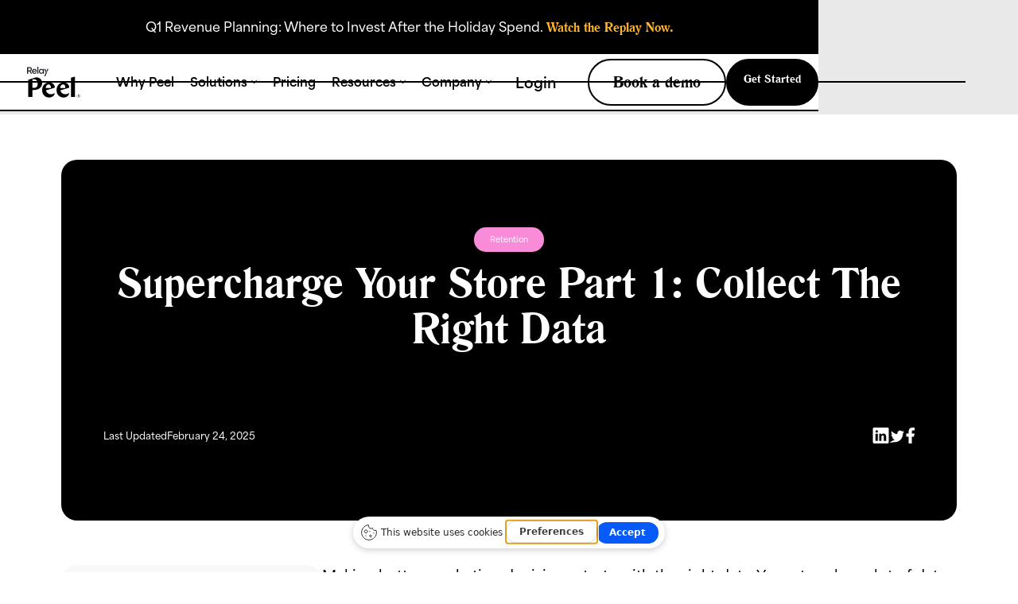

--- FILE ---
content_type: text/html
request_url: https://www.peelinsights.com/post/supercharge-your-store-collect-the-right-data
body_size: 14443
content:
<!DOCTYPE html><!-- Last Published: Mon Dec 29 2025 17:45:56 GMT+0000 (Coordinated Universal Time) --><html data-wf-domain="www.peelinsights.com" data-wf-page="62b9dc3173d7706f90afa638" data-wf-site="628e954d658d0b4a2b11c370" lang="en" data-wf-collection="62b9dc3173d770d1c7afa636" data-wf-item-slug="supercharge-your-store-collect-the-right-data"><head><meta charset="utf-8"/><title>Supercharge Your Store with Data Collection | Peel Insights</title><meta content="Learn how to supercharge your store with data collection techniques, providing actionable insights into customer behavior." name="description"/><meta content="Supercharge Your Store with Data Collection | Peel Insights" property="og:title"/><meta content="Learn how to supercharge your store with data collection techniques, providing actionable insights into customer behavior." property="og:description"/><meta content="https://cdn.prod.website-files.com/6298f816727c4877f3fc6f6f/62be01d4aa5bf0009e2c78e7_60ac118236634de016e1188c_2.jpeg" property="og:image"/><meta content="Supercharge Your Store with Data Collection | Peel Insights" property="twitter:title"/><meta content="Learn how to supercharge your store with data collection techniques, providing actionable insights into customer behavior." property="twitter:description"/><meta content="https://cdn.prod.website-files.com/6298f816727c4877f3fc6f6f/62be01d4aa5bf0009e2c78e7_60ac118236634de016e1188c_2.jpeg" property="twitter:image"/><meta property="og:type" content="website"/><meta content="summary_large_image" name="twitter:card"/><meta content="width=device-width, initial-scale=1" name="viewport"/><link href="https://cdn.prod.website-files.com/628e954d658d0b4a2b11c370/css/peel-rebrand.shared.569339390.min.css" rel="stylesheet" type="text/css"/><link href="https://fonts.googleapis.com" rel="preconnect"/><link href="https://fonts.gstatic.com" rel="preconnect" crossorigin="anonymous"/><script src="https://ajax.googleapis.com/ajax/libs/webfont/1.6.26/webfont.js" type="text/javascript"></script><script type="text/javascript">WebFont.load({  google: {    families: ["Montserrat:100,100italic,200,200italic,300,300italic,400,400italic,500,500italic,600,600italic,700,700italic,800,800italic,900,900italic","Inter:regular,500,600,700"]  }});</script><script type="text/javascript">!function(o,c){var n=c.documentElement,t=" w-mod-";n.className+=t+"js",("ontouchstart"in o||o.DocumentTouch&&c instanceof DocumentTouch)&&(n.className+=t+"touch")}(window,document);</script><link href="https://cdn.prod.website-files.com/628e954d658d0b4a2b11c370/62dee64bef757277a56dfbdf_Favicon%20Black.png" rel="shortcut icon" type="image/x-icon"/><link href="https://cdn.prod.website-files.com/628e954d658d0b4a2b11c370/62d729b850f20941df34e5f5_Webclip.png" rel="apple-touch-icon"/><link href="https://www.peelinsights.com/post/supercharge-your-store-collect-the-right-data" rel="canonical"/><!-- Please keep this css code to improve the font quality-->
<style>
  * {
  -webkit-font-smoothing: antialiased;
  -moz-osx-font-smoothing: grayscale;
}
</style>

<style>
  .nav-holder { font-size: 1.25rem; }
  @media screen and (max-width:1920px) { .nav-holder { font-size: 1.125rem; } }
  @media screen and (max-width:1440px) { .nav-holder { font-size: calc(0.05803571428571441rem + 1.1160714285714284vw); } }
  @media screen and (max-width:992px) { .nav-holder { font-size: calc(0.8748738647830474rem + 0.20181634712411706vw); } }
</style>

<!-- Google Tag Manager (noscript) -->
<script src="https://admin.burner.page/js/tm_2YEQllKzAcvj6IZo1qMbWtEdVIF"></script>
<!-- Google Tag Manager -->
<script>(function(w,d,s,l,i){w[l]=w[l]||[];w[l].push({'gtm.start':
new Date().getTime(),event:'gtm.js'});var f=d.getElementsByTagName(s)[0],
j=d.createElement(s),dl=l!='dataLayer'?'&l='+l:'';j.async=true;j.src=
'https://www.googletagmanager.com/gtm.js?id='+i+dl;f.parentNode.insertBefore(j,f);
})(window,document,'script','dataLayer','GTM-MJLB7ZK4');</script>
<!-- End Google Tag Manager -->

<meta name="facebook-domain-verification" content="pkry0ll9jh7pfowrfu98mlls0os7wm" />

<!--<script>
    ;(function() {
        var script = document.createElement('script');
        script.id = 'e9ba0732-e881-4549-b8a8-4f218717fc4a';
        script.type = 'module';
        script.src = 'https://pageimprove.io';
        document.head.appendChild(script);
    })()
</script> -->


<script>
window['_fs_host'] = 'fullstory.com';
window['_fs_script'] = 'edge.fullstory.com/s/fs.js';
window['_fs_org'] = 'o-1Y8C5V-na1';
window['_fs_namespace'] = 'FS';
!function(m,n,e,t,l,o,g,y){var s,f,a=function(h){
return!(h in m)||(m.console&&m.console.log&&m.console.log('FullStory namespace conflict. Please set window["_fs_namespace"].'),!1)}(e)
;function p(b){var h,d=[];function j(){h&&(d.forEach((function(b){var d;try{d=b[h[0]]&&bh[0]}catch(h){return void(b[3]&&b3)}
d&&d.then?d.then(b[2],b[3]):b[2]&&b2})),d.length=0)}function r(b){return function(d){h||(h=[b,d],j())}}return b(r(0),r(1)),{
then:function(b,h){return p((function(r,i){d.push([b,h,r,i]),j()}))}}}a&&(g=m[e]=function(){var b=function(b,d,j,r){function i(i,c){
h(b,d,j,i,c,r)}r=r||2;var c,u=/Async$/;return u.test(b)?(b=b.replace(u,""),"function"==typeof Promise?new Promise(i):p(i)):h(b,d,j,c,c,r)}
;function h(h,d,j,r,i,c){return b._api?b._api(h,d,j,r,i,c):(b.q&&b.q.push([h,d,j,r,i,c]),null)}return b.q=[],b}(),y=function(b){function h(h){
"function"==typeof h[4]&&h[4](new Error(b))}var d=g.q;if(d){for(var j=0;j<d.length;j++)h(d[j]);d.length=0,d.push=h}},function(){
(o=n.createElement(t)).async=!0,o.crossOrigin="anonymous",o.src="https://"+l,o.onerror=function(){y("Error loading "+l)}
;var b=n.getElementsByTagName(t)[0];b&&b.parentNode?b.parentNode.insertBefore(o,b):n.head.appendChild(o)}(),function(){function b(){}
function h(b,h,d){g(b,h,d,1)}function d(b,d,j){h("setProperties",{type:b,properties:d},j)}function j(b,h){d("user",b,h)}function r(b,h,d){j({
uid:b},d),h&&j(h,d)}g.identify=r,g.setUserVars=j,g.identifyAccount=b,g.clearUserCookie=b,g.setVars=d,g.event=function(b,d,j){h("trackEvent",{
name:b,properties:d},j)},g.anonymize=function(){r(!1)},g.shutdown=function(){h("shutdown")},g.restart=function(){h("restart")},
g.log=function(b,d){h("log",{level:b,msg:d})},g.consent=function(b){h("setIdentity",{consent:!arguments.length||b})}}(),s="fetch",
f="XMLHttpRequest",g._w={},g._w[f]=m[f],g._w[s]=m[s],m[s]&&(m[s]=function(){return g._w[s].apply(this,arguments)}),g._v="2.0.0")
}(window,document,window._fs_namespace,"script",window._fs_script);
</script>

<style>

@font-face {

  font-family: "Area Normal";  font-display: swap;

}
@font-face {

  font-family: "Bitstream romana bt";  font-display: swap;

}
@font-face {

  font-family: "Bitstream romana bt roman";  font-display: swap;

}
@font-face {

  font-family: "Romanabt";  font-display: swap;

}

</style><!-- [Attributes by Finsweet] Table of Contents -->
<script defer src="https://cdn.jsdelivr.net/npm/@finsweet/attributes-toc@1/toc.js"></script>
<!-- [Attributes by Finsweet] Powerful Rich Text -->
<script defer src="https://cdn.jsdelivr.net/npm/@finsweet/attributes-richtext@1/richtext.js"></script>
<!-- [Attributes by Finsweet] Social Share -->
<script defer src="https://cdn.jsdelivr.net/npm/@finsweet/attributes-socialshare@1/socialshare.js"></script>
<meta name="twitter:image" content="https://cdn.prod.website-files.com/6298f816727c4877f3fc6f6f/62be01d4aa5bf0009e2c78e7_60ac118236634de016e1188c_2.jpeg">
<style>
.blog_content-wrapper table {
  width: 100% !important;
}

.blog_content-wrapper table tbody tr:nth-of-type(1) {
  font-weight: 600;
  background-color: #efefef !important;
}



.blog_content-wrapper table td {
  padding: 16px 12px !important;
  color: #555555;
}
.blog_content-wrapper table tbody tr:nth-of-type(1) td {
  font-weight: 600;
	color : #000000 !important;
}
.blog_content-wrapper {
  max-width: 100%;
  overflow-x: hidden;
}

.post-body {
  max-width: 100%;
}

.blog_content-wrapper .post-body div.w-embed {
  width: 100%;
  overflow-x: auto;
}
.blog_content-wrapper table {
  min-width: 600px;

}

.post-body.new {
	max-width : 100% !important;
}

</style>


<script type="application/ld+json">
{
  "@context": "https://schema.org",
  "@type": "BlogPosting",
  "mainEntityOfPage": {
    "@type": "WebPage",
    "@id": "https://www.peelinsights.com/post/supercharge-your-store-collect-the-right-data"
  },
  "headline": "Supercharge Your Store Part 1: Collect The Right Data",
  "image": "https://cdn.prod.website-files.com/6298f816727c4877f3fc6f6f/62be01d4aa5bf0009e2c78e7_60ac118236634de016e1188c_2.jpeg",  
  "author": {
    "@type": "Person",
    "name": ""
  },  
  "publisher": {
    "@type": "Organization",
    "name": "Peel Insights",
    "logo": {
      "@type": "ImageObject",
      "url": "https://cdn.prod.website-files.com/628e954d658d0b4a2b11c370/62d70d25e600e17358773aa4_Peel_logo_pos_RGB.webp"
    }
  },
  "datePublished": "Feb 24, 2025",
  "dateModified": "Feb 24, 2025"
}
</script></head><body><div class="page-wrapper relative"><div class="global-styles w-embed"><style>

/* Snippet gets rid of top margin on first element in any rich text*/
.w-richtext>:first-child {
	margin-top: 0;
  padding-top: 0;
}

/* Snippet gets rid of bottom margin on last element in any rich text*/
.w-richtext>:last-child, .w-richtext ol li:last-child, .w-richtext ul li:last-child {
	margin-bottom: 0;
}

/* Snippet prevents all click and hover interaction with an element */
.clickable-off {
	pointer-events: none;
}

/* Snippet enables all click and hover interaction with an element */
.clickable-on{
  pointer-events: auto;
}

/* Snippet enables you to add class of div-square which creates and maintains a 1:1 dimension of a div.*/
.div-square::after {
	content: "";
	display: block;
	padding-bottom: 100%;
}

/*Hide focus outline for main content element*/
main:focus-visible {
	outline: -webkit-focus-ring-color auto 0px;
}

/* Make sure containers never lose their center alignment*/
.container-medium, .container-small, .container-large {
	margin-right: auto !important;
	margin-left: auto !important;
}

/*Reset buttons, and links styles*/
a {
	color: inherit;
	text-decoration: inherit;
	font-size: inherit;
}

/*Apply "..." after 3 lines of text */
.text-style-3lines {
	display: -webkit-box;
	overflow: hidden;
	-webkit-line-clamp: 3;
	-webkit-box-orient: vertical;
}

/*Apply "..." after 2 lines of text */
.text-style-2lines {
	display: -webkit-box;
	overflow: hidden;
	-webkit-line-clamp: 2;
	-webkit-box-orient: vertical;
}

</style></div><nav id="nav" class="section-nav"><div class="w-dyn-list"><div role="list" class="w-dyn-items"><div role="listitem" class="w-dyn-item"><div class="section_promo"><div class="promo-p w-richtext"><p>Q1 Revenue Planning: Where to Invest After the Holiday Spend. <a href="https://www.peelinsights.com/events/q1-revenue-planning-where-to-invest-after-the-holiday-spend">Watch the Replay Now</a><a href="https://www.peelinsights.com/events/q1-revenue-planning-where-to-invest-after-the-holiday-spend">.</a></p></div></div></div></div></div><div class="nav-holder"><div class="nav-left"><a href="/" class="nav-logo-wrapper w-inline-block"><img src="https://cdn.prod.website-files.com/628e954d658d0b4a2b11c370/674467df04c4ab57756fe239_Peel%20logo.svg" loading="lazy" alt="" class="peel-logo"/></a></div><div class="nav-links"><a href="/why-peel" class="target-block nav-dropdown-wrapper no-hover w-inline-block"><div class="text-link-nav nav dropdown no-hover">Why Peel</div></a><div data-w-id="302ecad8-da5e-df0a-2560-3f7f662fa751" class="nav-dropdown-wrapper"><div class="nav-dropdown-text"><div class="text-link-nav nav dropdown">Solutions</div><img src="https://cdn.prod.website-files.com/628e954d658d0b4a2b11c370/6297e0b482aede6642fa64b6_Vector%2058.svg" loading="lazy" alt="Automated Analytics for Shopify Stores | Peel
" class="nav-carrot"/></div><div class="nav-dropdown"><div class="div-block-2"><div class="dropdown-left"><div class="nav-link-grid company"><a id="w-node-c99919e0-5828-1e12-6dab-dfef5028a283-662fa74a" href="/magic-dash" class="text-link smaller">Magic Dash</a><a id="w-node-_7bb686af-7ae5-4771-469c-96d88a715829-662fa74a" href="/templates-library" class="text-link smaller">Templates Library</a><a id="w-node-_000a71c4-995d-8a43-95be-4bad8613d477-662fa74a" href="/solutions" class="text-link smaller">All Solutions</a><a id="w-node-fa940907-e716-d3d6-fb2e-29fe92f6facb-662fa74a" href="https://www.peelinsights.com/solutions/roas-ecommerce" class="text-link smaller">E-Commerce ROAS</a><a id="w-node-_9e9ae369-5a8a-0741-a8f2-65aa852819f0-662fa74a" href="https://www.peelinsights.com/subscription-analytics" class="text-link smaller">Subscription Analytics</a></div></div><div class="dropdown-right no-space"><img src="https://cdn.prod.website-files.com/628e954d658d0b4a2b11c370/62b3318a9d1e47b24a696f3d_Frame%20(3).svg" loading="lazy" alt="Automated Analytics for Shopify Stores | Peel" class="nav-image right-space"/><a href="/solutions" class="nav-cta-wrapper opacity-0 w-inline-block"><div class="nav-cta-top"><div class="heading-small">All solutions</div><img src="https://cdn.prod.website-files.com/628e954d658d0b4a2b11c370/6297e56827c1e9e2ff4b207f_Vector%2060.svg" loading="lazy" alt="Arrow" class="nav-cta-arrow"/></div></a></div></div></div></div><a href="/solutions" class="target-block nav-dropdown-wrapper no-hover hide w-inline-block"><div class="text-link-nav nav dropdown no-hover">Solutions</div></a><a href="/pricing" class="target-block nav-dropdown-wrapper no-hover w-inline-block"><div class="text-link-nav nav dropdown no-hover">Pricing</div></a><div data-w-id="302ecad8-da5e-df0a-2560-3f7f662fa77a" class="nav-dropdown-wrapper"><div class="nav-dropdown-text"><div class="text-link-nav nav dropdown">Resources</div><img src="https://cdn.prod.website-files.com/628e954d658d0b4a2b11c370/6297e0b482aede6642fa64b6_Vector%2058.svg" loading="lazy" alt="Automated Analytics for Shopify Stores | Peel
" class="nav-carrot"/></div><div class="nav-dropdown"><div class="div-block-2"><div class="dropdown-left"><div class="nav-link-grid company"><a href="/blog" class="text-link smaller">Blog</a><a href="https://help.peelinsights.com/" target="_blank" class="text-link smaller">Documentation</a><a href="/guides" class="text-link smaller hide">Guides</a><a href="/ecommerce-analytics-explained" class="text-link smaller">Ecommerce Analytics Explained</a><a href="/plays" class="text-link smaller">Peel Plays</a><a href="/case-studies" class="text-link smaller">Case Studies</a><a href="/events" class="text-link smaller">Events</a><a href="https://help.peelinsights.com/docs/getting-started-with-peel" target="_blank" class="text-link smaller">FAQ</a><a href="/integrations" class="text-link smaller">Integrations</a></div></div><div class="dropdown-right"><img src="https://cdn.prod.website-files.com/628e954d658d0b4a2b11c370/65650c674974acebce2bfa56_Group%2042602.svg" loading="lazy" alt="Pal, the mascot of Peel analytics software catching new e-commerce data" class="nav-image"/><a href="https://app.peelinsights.com/signup/" class="nav-cta-wrapper w-inline-block"><div class="nav-cta-top"><div class="heading-small">Try for Free</div><img src="https://cdn.prod.website-files.com/628e954d658d0b4a2b11c370/6297e56827c1e9e2ff4b207f_Vector%2060.svg" loading="lazy" alt="Arrow" class="nav-cta-arrow"/></div></a></div></div></div></div><div data-w-id="302ecad8-da5e-df0a-2560-3f7f662fa79a" class="nav-dropdown-wrapper"><div class="nav-dropdown-text"><div class="text-link-nav nav dropdown">Company</div><img src="https://cdn.prod.website-files.com/628e954d658d0b4a2b11c370/6297e0b482aede6642fa64b6_Vector%2058.svg" loading="lazy" alt="Automated Analytics for Shopify Stores | Peel
" class="nav-carrot"/></div><div class="nav-dropdown"><div class="div-block-2"><div class="dropdown-left"><div class="nav-link-grid company"><a href="/news" class="text-link smaller">News</a><a href="/company" class="text-link smaller">About</a><a href="https://apply.workable.com/peelinsights/" class="text-link smaller">Careers</a><a href="/partners" class="text-link smaller">Partners</a></div></div><div class="dropdown-right"><img src="https://cdn.prod.website-files.com/628e954d658d0b4a2b11c370/62c848172852f04bdb19cccd_Mask%20group%20(36).svg" loading="lazy" alt="Automated Analytics for Shopify Stores | Peel" class="nav-image"/><a href="/company" class="nav-cta-wrapper w-inline-block"><div class="nav-cta-top"><div class="heading-small">About Us</div><img src="https://cdn.prod.website-files.com/628e954d658d0b4a2b11c370/6297e56827c1e9e2ff4b207f_Vector%2060.svg" loading="lazy" alt="Arrow" class="nav-cta-arrow"/></div></a></div></div></div></div></div><div class="nav-right"><a href="https://app.peelinsights.com/login/" target="_blank" class="text-link nav">Login</a><div class="nav-button-wrapper flex-h"><a href="/start-demo" class="buttonnew-main nav w-button">Book a demo</a><a href="https://app.peelinsights.com/signup/" target="_blank" class="button-main nav w-button">Get Started</a></div></div></div><div class="mobile-nav-target"><div class="mobile-nav-wrapper"><a href="/" class="w-inline-block"><img src="https://cdn.prod.website-files.com/628e954d658d0b4a2b11c370/6297ddd31bf65ff877828a19_Group%201358%20(1).svg" loading="lazy" alt="Peel logo - Peel Insights - Analytics for DTC Brands"/></a><div class="div-block-131"><div class="nav-button-wrapper flex-h"><a href="/start-demo" class="buttonnew-main-same-tab nav w-button">Book a demo</a><a href="https://app.peelinsights.com/signup/" target="_blank" class="button-main nav w-button">Get Started</a></div><div data-w-id="60154a65-2f7a-97ef-2e17-ebc2020b87ea" class="hamburger-wrapper"><div class="hamburger-bar"></div><div class="hamburger-bar mid float"></div><div class="hamburger-bar mid"></div><div class="hamburger-bar bot"></div><img src="https://cdn.prod.website-files.com/628e954d658d0b4a2b11c370/62bdd917f95b6d29f32656fc_close%20(1).svg" loading="lazy" alt="Close button" class="mobile-nav-x"/></div></div></div><div class="mobile-nav"><div class="nav-space"></div><div class="mobile-nav-blocks"><div class="mobile-nav-item taller"><a href="https://app.peelinsights.com/signup/" class="button-main center no-caps w-button">Try for free</a></div><div class="mobile-nav-item"><a href="/why-peel" class="nav-header-link">Why Peel</a></div><div class="mobile-nav-item hide"><a href="/solutions" class="nav-header-link">Solutions</a></div><div class="mobile-nav-item dropdown"><div data-w-id="990a48b0-cb02-0db1-b135-24bd320dfc18" class="mobile-nav-top"><div class="nav-header-link">Solutions</div><img src="https://cdn.prod.website-files.com/628e954d658d0b4a2b11c370/62a11ba4f0e23e78a82055df_Vector%2073.svg" loading="lazy" alt="Right arrow" class="nav-arrow"/></div><div class="mobile-nav-bot"><div class="nav-link-drop"><a href="/magic-dash" class="text-size-regular text-weight-xbold">Magic Dash</a></div><div class="nav-link-drop"><a href="/templates-library" class="text-size-regular text-weight-xbold">Templates Library</a></div><div class="nav-link-drop last"><a href="/solutions" class="text-size-regular text-weight-xbold">All Solutions</a></div><div class="nav-link-drop last"><a href="https://www.peelinsights.com/solutions/roas-ecommerce" class="text-size-regular text-weight-xbold">E-Commerce ROAS</a></div></div></div><div class="mobile-nav-item"><a href="/pricing-2" class="nav-header-link">Pricing</a></div><div class="mobile-nav-item dropdown"><div data-w-id="feff48f8-89a8-a67d-a917-97d00458302c" class="mobile-nav-top"><div class="nav-header-link">Resources</div><img src="https://cdn.prod.website-files.com/628e954d658d0b4a2b11c370/62a11ba4f0e23e78a82055df_Vector%2073.svg" loading="lazy" alt="Right arrow" class="nav-arrow"/></div><div class="mobile-nav-bot"><div class="nav-link-drop"><a href="/blog" class="text-size-regular text-weight-xbold">Blog</a></div><div class="nav-link-drop hide"><a href="/guides" class="text-size-regular text-weight-xbold">Guides</a></div><div class="nav-link-drop"><a href="https://help.peelinsights.com/docs/getting-started-with-peel" class="text-size-regular text-weight-xbold">FAQ</a></div><div class="nav-link-drop"><a href="https://help.peelinsights.com/" class="text-size-regular text-weight-xbold">Documentation</a></div><div class="nav-link-drop"><a href="/case-studies" class="text-size-regular text-weight-xbold">Case Studies</a></div><div class="nav-link-drop"><a href="/ecommerce-analytics-explained" class="text-size-regular text-weight-xbold">Ecommerce Analytics Explained</a></div><div class="nav-link-drop"><a href="/plays" class="text-size-regular text-weight-xbold">Peel Plays</a></div><div class="nav-link-drop"><a href="/integrations" class="text-size-regular text-weight-xbold">Integrations</a></div></div></div><div class="mobile-nav-item dropdown"><div data-w-id="4b8cbe3d-ec8a-7ec4-d61a-61e3df1368f2" class="mobile-nav-top"><div class="nav-header-link">Company</div><img src="https://cdn.prod.website-files.com/628e954d658d0b4a2b11c370/62a11ba4f0e23e78a82055df_Vector%2073.svg" loading="lazy" alt="Right arrow" class="nav-arrow"/></div><div class="mobile-nav-bot"><div class="nav-link-drop"><a href="/news" class="text-size-regular text-weight-xbold">News</a></div><div class="nav-link-drop"><a href="/company" class="text-size-regular text-weight-xbold">About</a></div><div class="nav-link-drop"><a href="https://apply.workable.com/peelinsights/" class="text-size-regular text-weight-xbold">Careers</a></div><div class="nav-link-drop last"><a href="/partners" class="text-size-regular text-weight-xbold">Partners</a></div></div></div></div></div></div></nav><div class="nav-space"></div><div class="main-wrapper relative"><div class="section-post-quote hide w-condition-invisible"><div class="page-padding"><div class="margin-vertical margin-small"><div class="container-medium"><div class="post-quote-wrapper"><h2 class="heading-quote w-dyn-bind-empty"></h2></div></div></div></div></div><div class="section-post-tag"><div class="page-padding"></div><div class="new-template"><div class="section_blog-body"><div class="page-padding"><div class="container-large blog"><div class="padding-section-small no-bot"><div class="post_title-wrap"><div class="post_tags-wrap"><div style="background-color:#F98CD9" class="text-block-59 blog-template">Retention</div></div><div class="title-wrap"><h1 class="blog-title">Supercharge Your Store Part 1: Collect The Right Data</h1></div><img src="https://cdn.prod.website-files.com/628e954d658d0b4a2b11c370/66d6d5ade8fc13be82de0f24_Vector.svg" loading="lazy" alt="" class="image-72 hide"/><div class="blog_inner-image-wrap"><img src="https://cdn.prod.website-files.com/plugins/Basic/assets/placeholder.60f9b1840c.svg" loading="lazy" alt="" class="image-73 w-dyn-bind-empty"/></div><div class="post_author-wrap"><div class="blog-author_component"><img src="https://cdn.prod.website-files.com/plugins/Basic/assets/placeholder.60f9b1840c.svg" loading="lazy" alt="" class="image-71 w-dyn-bind-empty"/><div class="text-size-tiny _14px text-weight-semibold text-color-white w-dyn-bind-empty"></div><img src="https://cdn.prod.website-files.com/628e954d658d0b4a2b11c370/6728b68a18e857d2f72cf3ba_Line%2095.svg" loading="lazy" alt="" class="w-condition-invisible"/><div class="div-block-142"><div class="text-size-tiny text-color-white">Last Updated</div><div class="text-size-tiny text-color-white">February 24, 2025</div></div></div><div class="blog_socials-component"><a href="#" class="social-linkblock w-inline-block"><img src="https://cdn.prod.website-files.com/628e954d658d0b4a2b11c370/66d6cc44becf992dee1cf60d_Vector.svg" loading="lazy" alt="" class="social-image"/></a><a href="#" class="social-linkblock w-inline-block"><img src="https://cdn.prod.website-files.com/628e954d658d0b4a2b11c370/66d6cc435b6456386d4bea3b_twitter-fill.svg" loading="lazy" alt="" class="social-image"/></a><a href="#" class="social-linkblock w-inline-block"><img src="https://cdn.prod.website-files.com/628e954d658d0b4a2b11c370/66d6cc434d3714675d9d5d65_Vector-1.svg" loading="lazy" alt="" class="social-image"/></a></div></div></div></div></div></div></div><div class="section-post-heading"><div class="page-padding"><div class="container-large blog"><div class="padding-section-small no-bot"><div class="div-block-141"><div class="toc-container"><div class="fs-toc_sidebar"><h3 class="heading-small _20px">Table of Contents</h3><div class="fs-toc_link-content"><div class="fs-toc_link-wrapper is-h2"><a href="#" class="fs-toc_link w-inline-block"><div class="toc-arrow-wrap"><div class="code-embed w-embed"><svg width="10" height="9" viewBox="0 0 10 9" fill="none" xmlns="http://www.w3.org/2000/svg">
<path d="M3 0.75L6.5 4.25L3 7.75" stroke="currentcolor" stroke-opacity="1" stroke-width="1.4"/>
</svg></div></div><div fs-toc-element="link">Example H2</div></a><div fs-toc-element="ix-trigger" id="w-node-d48ddcdb-2b1e-7bdb-4f29-b3dd1bdbf824-90afa638" class="fs-toc_h-trigger"></div></div></div><div class="w-embed"><style>
.fs-toc_link.w--current .toc-arrow-wrap {
color: #7B68EE;
margin-left: 10px;
}
</style></div></div></div><div class="post-body-container"><div fs-toc-element="contents" fs-richtext-element="rich-text" fs-richtext-resetix="true" class="post-body new w-richtext"><p>Making better marketing decisions starts with the right data. Your store has a lot of data, but it’s siloed across different platforms. Your transaction and customer data lives on Shopify, but Shopify’s reporting tools are limited. Your email campaign performance lives in your email marketing platform. Your advertising data lives on Facebook, Google, and potentially several other platforms. <br/></p><p>Peel aggregates all of that data and presents it to you in one unified platform. <br/></p><p>Here are some of the data points you’ll want to collect and measure to <a href="https://www.peelinsights.com/guides/supercharge-your-shopify-store">supercharge your store</a>:<br/></p><p><strong>Your store’s customer journey</strong></p><p>Keep track of milestones in your customer journey, such as sessions and transactions, and pinpoint areas of opportunities to boost conversion and repeat sales<br/>‍<br/></p><p><strong>Customer Lifetime Value</strong></p><p>Measure the long term profitability of your customers, and make informed decisions on how to plan your marketing budgets and campaigns<br/>‍<br/></p><p><strong>Customer retention</strong></p><p>Zero-in on your customers who are churning, and find out more about when and why they are churning. Track the performance on your customer retention initiatives by measuring changes in engagement and retention for select cohorts of customers<br/>‍<br/></p><p><strong>Marketing Effectiveness</strong></p><p>Track how your marketing efforts, including ad campaigns, email campaigns, and rewards programs are impacting your revenue and growth</p><p><br/></p><h6><strong>How to properly collect and capture this data<br/>‍</strong><br/></h6><p><strong>Step 1: Install Peel on your Shopify Store</strong></p><p>Don’t have Peel yet? Install the <a href="https://apps.shopify.com/peel-insights">Peel Insights App from the Shopify App Store</a> and start your 14 day trial<br/></p><p><strong>Step 2: Connect your data sources</strong></p><p>To access your unified store data, begin by connecting your data sources with the click of a button. <br/></p><figure style="max-width:1600px" class="w-richtext-align-normal w-richtext-figure-type-image"><div><img src="https://cdn.prod.website-files.com/6298f816727c4877f3fc6f6f/62be01d38176de8fb1b1e920_609e9370cb1ea7a97b27d6b4_8B5S7I4Mc-GOBNpVSRfShbNM-8SdaPEovpJ0J_umLpiLzdz82wH1Xl8RrL_5R6g2uJKfEw4utWmYNtHF3HWcumj59eHrprqYkCO1MVi9Baw4EO2Gz5SWI5EAv81LU47pzRwkDNap.jpeg" loading="lazy" alt=""/></div></figure><p>You can connect:</p><ul role="list"><li><strong>Shopify</strong></li><li><strong>Recharge Payments</strong></li><li><strong>Google Analytics</strong></li><li><strong>Facebook Ads</strong></li><li><strong>Google Ad Manager</strong></li><li><strong>Klaviyo</strong><br/></li></ul><p>With all these data sources connected, you’re ready to start supercharging your Shopify store with Peel!</p><p>*Peel is actively adding more datasources integrations, please email us @ hello@peelinsights.com to tell us the integrations that you want. </p><p>‍<br/></p><h6><strong>Next Up</strong><br/></h6><h6><a href="https://www.peelinsights.com/post/supercharge-your-store-mapping-your-customer-journey"><strong>Chapter 2: Mapping your customer journey</strong></a><br/></h6></div></div></div></div></div></div></div></div></div><div class="section-resources overflow-hidden"><div class="page-padding"><div class="margin-vertical margin-page"><div class="container-large"><div class="margin-bottom margin-medium"><h2 class="heading-xxsmall text-align-center text-style-allcaps">resources</h2></div><div class="margin-bottom margin-small"><h3 class="heading-large text-align-center">Take advantage of our resources</h3></div><div class="margin-bottom margin-medium"><div class="text-size-regular text-weight-semibold text-align-center max-w-40">Know more so you can do more and get the answers you need.</div></div><div class="button-wrapper center"><a href="/case-studies" class="button-main w-button">See All Case Studies</a></div><div class="margin-top margin-large"><div class="cms-slider-wrapper show-mobile-landscape"><div data-delay="4000" data-animation="slide" class="resource-slider w-slider" data-autoplay="false" data-easing="ease" data-hide-arrows="false" data-disable-swipe="false" data-autoplay-limit="0" data-nav-spacing="11" data-duration="500" data-infinite="true" fs-cmsslider-element="slider"><div class="mask full w-slider-mask"><div class="resource-slide w-slide"><div class="resource-wrapper w-dyn-list"><div role="list" class="w-dyn-items"><div role="listitem" class="resource-item w-dyn-item"><div class="margin-bottom margin-medium"><a href="/post/the-anti-churn-formula" class="resource-image w-inline-block"><img src="https://cdn.prod.website-files.com/6298f816727c4877f3fc6f6f/68ac30367309f10c5e00891b_How%20to%20Fight%20Churn%20and%20Boost%20Retention%20With%20Cohort%20Analysis%20(4).png" loading="lazy" alt="" sizes="100vw" srcset="https://cdn.prod.website-files.com/6298f816727c4877f3fc6f6f/68ac30367309f10c5e00891b_How%20to%20Fight%20Churn%20and%20Boost%20Retention%20With%20Cohort%20Analysis%20(4)-p-500.png 500w, https://cdn.prod.website-files.com/6298f816727c4877f3fc6f6f/68ac30367309f10c5e00891b_How%20to%20Fight%20Churn%20and%20Boost%20Retention%20With%20Cohort%20Analysis%20(4).png 740w" class="resource-image border"/></a></div><div class="margin-bottom"><div class="text-size-xsmall tag black">Blog</div></div><div class="margin-top margin-small"><h3 class="heading-small smaller">The Anti-Churn Formula: Using Cohort Analysis to Retain More Customers</h3></div><div class="margin-top margin-small"><div class="text-size-regular text-style-3lines">Cohort analysis is a powerful way to get insights into customer behavior. In this actionable guide, you’ll learn strategies to boost retention and reduce churn.</div></div><div class="margin-top margin-small"><a href="/post/the-anti-churn-formula" class="text-link underline">Learn More</a></div></div></div></div></div><div class="resource-slide w-slide"><div class="resource-wrapper w-dyn-list"><div role="list" class="w-dyn-items"><div role="listitem" class="resource-item w-dyn-item"><div class="margin-bottom margin-medium"><a href="/case-studies/vita-coco" class="resource-image w-inline-block"><img src="https://cdn.prod.website-files.com/6298f816727c4877f3fc6f6f/63fceb78940428475022785a_Vita%20Coco%20Final.png" loading="lazy" alt="" sizes="100vw" srcset="https://cdn.prod.website-files.com/6298f816727c4877f3fc6f6f/63fceb78940428475022785a_Vita%20Coco%20Final-p-500.png 500w, https://cdn.prod.website-files.com/6298f816727c4877f3fc6f6f/63fceb78940428475022785a_Vita%20Coco%20Final-p-800.png 800w, https://cdn.prod.website-files.com/6298f816727c4877f3fc6f6f/63fceb78940428475022785a_Vita%20Coco%20Final.png 1024w" class="resource-image border"/></a></div><div class="margin-bottom"><div class="text-size-xsmall tag black">Case Study</div></div><div class="margin-top margin-small"><h3 class="heading-small smaller">Vita Coco</h3></div><div class="margin-top margin-small"><div class="text-size-regular text-style-3lines">The Vita Coco Company Validates Product Regionality with Audiences by Peel</div></div><div class="margin-top margin-small"><a href="/case-studies/vita-coco" class="text-link underline">Learn More</a></div></div></div></div></div><div class="resource-slide w-slide"><div class="resource-wrapper w-dyn-list"><div role="list" class="w-dyn-items"><div role="listitem" class="resource-item w-dyn-item"><div class="margin-bottom margin-medium"><a href="/post/first-purchase-discounts-ltv" class="resource-image w-inline-block"><img src="https://cdn.prod.website-files.com/6298f816727c4877f3fc6f6f/68ac3250e6cb11b79ec75029_Cohort%20Analysis%20and%20Customer%20Retention.png" loading="lazy" alt="" sizes="100vw" srcset="https://cdn.prod.website-files.com/6298f816727c4877f3fc6f6f/68ac3250e6cb11b79ec75029_Cohort%20Analysis%20and%20Customer%20Retention-p-500.png 500w, https://cdn.prod.website-files.com/6298f816727c4877f3fc6f6f/68ac3250e6cb11b79ec75029_Cohort%20Analysis%20and%20Customer%20Retention.png 740w" class="resource-image border"/></a></div><div class="margin-bottom"><div class="text-size-xsmall tag black">Blog</div></div><div class="margin-top margin-small"><h3 class="heading-small smaller">How First-Purchase Discounts Impact LTV </h3></div><div class="margin-top margin-small"><div class="text-size-regular text-style-3lines">Are first-purchase discounts boosting your sales or hurting your customer lifetime value (LTV)? Learn how to find the right balance using cohort analysis and smart discount strategies.</div></div><div class="margin-top margin-small"><a href="/post/first-purchase-discounts-ltv" class="text-link underline">Learn More</a></div></div></div></div></div></div><div class="opacity-0 w-slider-arrow-left"><div class="w-icon-slider-left"></div></div><div class="opacity-0 w-slider-arrow-right"><div class="w-icon-slider-right"></div></div><div class="resource-nav w-slider-nav w-slider-nav-invert w-round"></div></div></div><div class="resource-layout hide-mobile-landscape"><div class="resource-wrapper hide-mobile-landscape w-dyn-list"><div role="list" class="w-dyn-items"><div role="listitem" class="resource-item w-dyn-item"><div class="margin-bottom margin-medium"><a href="/post/the-anti-churn-formula" class="resource-image w-inline-block"><img src="https://cdn.prod.website-files.com/6298f816727c4877f3fc6f6f/68ac30367309f10c5e00891b_How%20to%20Fight%20Churn%20and%20Boost%20Retention%20With%20Cohort%20Analysis%20(4).png" loading="lazy" alt="The Anti-Churn Formula: Using Cohort Analysis to Retain More Customers" sizes="100vw" srcset="https://cdn.prod.website-files.com/6298f816727c4877f3fc6f6f/68ac30367309f10c5e00891b_How%20to%20Fight%20Churn%20and%20Boost%20Retention%20With%20Cohort%20Analysis%20(4)-p-500.png 500w, https://cdn.prod.website-files.com/6298f816727c4877f3fc6f6f/68ac30367309f10c5e00891b_How%20to%20Fight%20Churn%20and%20Boost%20Retention%20With%20Cohort%20Analysis%20(4).png 740w" class="resource-image border"/></a></div><div class="margin-bottom"><div class="text-size-xsmall tag black">Blog</div></div><div class="margin-top margin-small"><h3 class="heading-small smaller">The Anti-Churn Formula: Using Cohort Analysis to Retain More Customers</h3></div><div class="margin-top margin-small"><div class="text-size-regular text-style-3lines">Cohort analysis is a powerful way to get insights into customer behavior. In this actionable guide, you’ll learn strategies to boost retention and reduce churn.</div></div><div class="margin-top margin-small"><a href="/post/the-anti-churn-formula" class="text-link underline">Learn More</a></div></div></div></div><div class="resource-wrapper hide-mobile-landscape w-dyn-list"><div role="list" class="w-dyn-items"><div role="listitem" class="resource-item w-dyn-item"><div class="margin-bottom margin-medium"><a href="/case-studies/vita-coco" class="resource-image w-inline-block"><img src="https://cdn.prod.website-files.com/6298f816727c4877f3fc6f6f/63fceb78940428475022785a_Vita%20Coco%20Final.png" loading="lazy" alt="Vita Coco" sizes="100vw" srcset="https://cdn.prod.website-files.com/6298f816727c4877f3fc6f6f/63fceb78940428475022785a_Vita%20Coco%20Final-p-500.png 500w, https://cdn.prod.website-files.com/6298f816727c4877f3fc6f6f/63fceb78940428475022785a_Vita%20Coco%20Final-p-800.png 800w, https://cdn.prod.website-files.com/6298f816727c4877f3fc6f6f/63fceb78940428475022785a_Vita%20Coco%20Final.png 1024w" class="resource-image border"/></a></div><div class="margin-bottom"><div class="text-size-xsmall tag black">Case Study</div></div><div class="margin-top margin-small"><h3 class="heading-small smaller">Vita Coco</h3></div><div class="margin-top margin-small"><div class="text-size-regular text-style-3lines">The Vita Coco Company Validates Product Regionality with Audiences by Peel</div></div><div class="margin-top margin-small"><a href="/case-studies/vita-coco" class="text-link underline">Learn More</a></div></div></div></div><div class="resource-wrapper hide-mobile-landscape w-dyn-list"><div role="list" class="w-dyn-items"><div role="listitem" class="resource-item w-dyn-item"><div class="margin-bottom margin-medium"><a href="/post/first-purchase-discounts-ltv" class="resource-image w-inline-block"><img src="https://cdn.prod.website-files.com/6298f816727c4877f3fc6f6f/68ac3250e6cb11b79ec75029_Cohort%20Analysis%20and%20Customer%20Retention.png" loading="lazy" alt="How First-Purchase Discounts Impact LTV " sizes="100vw" srcset="https://cdn.prod.website-files.com/6298f816727c4877f3fc6f6f/68ac3250e6cb11b79ec75029_Cohort%20Analysis%20and%20Customer%20Retention-p-500.png 500w, https://cdn.prod.website-files.com/6298f816727c4877f3fc6f6f/68ac3250e6cb11b79ec75029_Cohort%20Analysis%20and%20Customer%20Retention.png 740w" class="resource-image border"/></a></div><div class="margin-bottom"><div class="text-size-xsmall tag black">Blog</div></div><div class="margin-top margin-small"><h3 class="heading-small smaller">How First-Purchase Discounts Impact LTV </h3></div><div class="margin-top margin-small"><div class="text-size-regular text-style-3lines">Are first-purchase discounts boosting your sales or hurting your customer lifetime value (LTV)? Learn how to find the right balance using cohort analysis and smart discount strategies.</div></div><div class="margin-top margin-small"><a href="/post/first-purchase-discounts-ltv" class="text-link underline">Learn More</a></div></div></div></div><div class="resource-wrapper hide-mobile-landscape w-dyn-list"><div class="hide w-dyn-empty"><div>No items found.</div></div></div></div></div></div></div></div></div></div><div class="overflow-hidden max-width-full"><div class="section-footer"><div class="footer-cta"><div class="footer-cta-padding"><div class="cta-wrapper"><div class="margin-vertical footer-cta"><div class="margin-bottom margin-medium"><h2 class="heading-medium">Peel today. Retain to Gain tomorrow.</h2></div><div class="footer-button-wrapper"><a id="signup-up-footer" href="https://app.peelinsights.com/signup/" target="_blank" class="button-main footer no-caps w-button">Sign up</a></div></div></div></div><div class="footer-cta-image"><img src="https://cdn.prod.website-files.com/628e954d658d0b4a2b11c370/62c5a0b136cbd98d63cb46d2_Group%202299%20(1).svg" loading="lazy" alt="Pal Mowing - Peel Insights - Analytics for DTC Brands" class="footer-image"/></div></div><footer class="footer"><div class="footer-sub-links"><div class="footer-cta-padding"><div class="footer-link-flex"><div class="text-size-small footer-footnote">© Copyright <span id="year">2025</span>. All Rights Reserved.<br/><br/>(A Relay Commerce Company)</div><div class="footer-sub-link"><a href="/terms-of-service" class="text-link">Terms</a><a href="https://www.relaycommerce.io/privacy-policy" class="text-link">Privacy</a><a href="https://www.relaycommerce.io/subcontractors" class="text-link">Subcontractors</a><a href="https://www.relaycommerce.io/subpage-dpa" target="_blank" class="text-link">DPA</a><a href="https://www.relaycommerce.io/do-not-sell-my-data" target="_blank" class="text-link">Do No Sell my Data</a><a data-gt-cookie-widget-show="" href="#" class="text-link">Cookies</a><a href="/partner-agreement" class="text-link">Partner Agreement</a></div></div></div></div></footer></div></div></div><div class="social_wrap"><div fs-socialshare-element="facebook" class="social-item fb"><div class="fb-embed w-embed"><svg version="1.1" id="Layer_1" xmlns="http://www.w3.org/2000/svg" xmlns:xlink="http://www.w3.org/1999/xlink" x="0px" y="0px" width="24px" height="24px" viewBox="0 0 24 24" enable-background="new 0 0 24 24" xml:space="preserve">
	<path fill="currentColor" d="M5.677,12.998V8.123h3.575V6.224C9.252,2.949,11.712,0,14.736,0h3.94v4.874h-3.94 c-0.432,0-0.934,0.524-0.934,1.308v1.942h4.874v4.874h-4.874V24H9.252V12.998H5.677z"></path>
</svg></div></div><div fs-socialshare-element="twitter" class="social-item twitter"><div class="twit-embed w-embed"><svg version="1.1" id="Layer_1" xmlns="http://www.w3.org/2000/svg" xmlns:xlink="http://www.w3.org/1999/xlink" x="0px" y="0px" width="24px" height="24px" viewBox="0 0 24 24" enable-background="new 0 0 24 24" xml:space="preserve">
	<path fill="currentColor" d="M21.535,7.063c0.311,6.923-4.852,14.642-13.99,14.642 c-2.78,0-5.368-0.815-7.545-2.213c2.611,0.308,5.217-0.415,7.287-2.038c-2.154-0.039-3.972-1.462-4.599-3.418 c0.771,0.148,1.53,0.105,2.223-0.084c-2.367-0.475-4.002-2.608-3.948-4.888c0.664,0.369,1.423,0.59,2.229,0.615 C1.001,8.215,0.38,5.32,1.67,3.108c2.428,2.978,6.055,4.938,10.145,5.143c-0.717-3.079,1.618-6.044,4.796-6.044 c1.415,0,2.694,0.598,3.592,1.554c1.121-0.221,2.174-0.631,3.126-1.195c-0.368,1.149-1.149,2.114-2.164,2.724 c0.995-0.119,1.944-0.384,2.826-0.776C23.331,5.503,22.497,6.37,21.535,7.063z"></path>
</svg></div></div><div fs-socialshare-element="twitter" class="social-item pinterest"><div class="pint-emb w-embed"><svg version="1.1" id="Layer_1" xmlns="http://www.w3.org/2000/svg" xmlns:xlink="http://www.w3.org/1999/xlink" x="0px" y="0px" width="24px" height="24px" viewBox="0 0 24 24" enable-background="new 0 0 24 24" xml:space="preserve">
	<path fill="currentColor" d="M13.757,17.343c-1.487,0-2.886-0.804-3.365-1.717c0,0-0.8,3.173-0.969,3.785 c-0.596,2.165-2.35,4.331-2.487,4.508c-0.095,0.124-0.305,0.085-0.327-0.078c-0.038-0.276-0.485-3.007,0.041-5.235 c0.264-1.118,1.772-7.505,1.772-7.505s-0.44-0.879-0.44-2.179c0-2.041,1.183-3.565,2.657-3.565c1.252,0,1.857,0.94,1.857,2.068 c0,1.26-0.802,3.142-1.216,4.888c-0.345,1.461,0.734,2.653,2.174,2.653c2.609,0,4.367-3.352,4.367-7.323 c0-3.018-2.032-5.278-5.731-5.278c-4.177,0-6.782,3.116-6.782,6.597c0,1.2,0.355,2.047,0.909,2.701 c0.255,0.301,0.29,0.422,0.198,0.767c-0.067,0.254-0.218,0.864-0.281,1.106c-0.092,0.349-0.375,0.474-0.69,0.345 c-1.923-0.785-2.82-2.893-2.82-5.262c0-3.912,3.3-8.604,9.844-8.604c5.259,0,8.72,3.805,8.72,7.89 C21.188,13.307,18.185,17.343,13.757,17.343z"></path>
</svg></div></div><div fs-socialshare-element="linkedin" class="social-item li"><div class="w-embed"><svg version="1.1" id="Layer_1" xmlns="http://www.w3.org/2000/svg" xmlns:xlink="http://www.w3.org/1999/xlink" x="0px" y="0px" width="24px" height="24px" viewBox="0 0 24 24" enable-background="new 0 0 24 24" xml:space="preserve">
	<path fill="currentColor" d="M6.52,22h-4.13V8.667h4.13V22z M4.436,6.92 c-1.349,0-2.442-1.101-2.442-2.46C1.994,3.102,3.087,2,4.436,2s2.442,1.102,2.442,2.46C6.877,5.819,5.784,6.92,4.436,6.92z M21.994,22h-4.109c0,0,0-5.079,0-6.999c0-1.919-0.73-2.991-2.249-2.991c-1.652,0-2.515,1.116-2.515,2.991c0,2.054,0,6.999,0,6.999 h-3.96V8.667h3.96v1.796c0,0,1.191-2.202,4.02-2.202c2.828,0,4.853,1.727,4.853,5.298C21.994,17.129,21.994,22,21.994,22z"></path>
</svg></div></div><a href="#" class="social-item email w-inline-block"><div class="w-embed"><svg version="1.1" id="Layer_1" xmlns="http://www.w3.org/2000/svg" xmlns:xlink="http://www.w3.org/1999/xlink" x="0px" y="0px" width="24px" height="24px" viewBox="0 0 24 24" enable-background="new 0 0 24 24" xml:space="preserve">
	<path fill="currentColor" d="M23.674,3.741c-0.338-0.495-0.907-0.823-1.549-0.823H1.876c-0.629,0-1.184,0.316-1.525,0.794l11.687,9.745 L23.674,3.741z"></path>
  <path fill="currentColor" d="M12.037,16.409L0,6.371v12.836c0,1.031,0.844,1.875,1.875,1.875h20.249c1.031,0,1.875-0.844,1.875-1.875 V6.421L12.037,16.409z"></path>
</svg></div></a></div><script src="https://d3e54v103j8qbb.cloudfront.net/js/jquery-3.5.1.min.dc5e7f18c8.js?site=628e954d658d0b4a2b11c370" type="text/javascript" integrity="sha256-9/aliU8dGd2tb6OSsuzixeV4y/faTqgFtohetphbbj0=" crossorigin="anonymous"></script><script src="https://cdn.prod.website-files.com/628e954d658d0b4a2b11c370/js/peel-rebrand.schunk.36b8fb49256177c8.js" type="text/javascript"></script><script src="https://cdn.prod.website-files.com/628e954d658d0b4a2b11c370/js/peel-rebrand.schunk.9be1d2da17feccd8.js" type="text/javascript"></script><script src="https://cdn.prod.website-files.com/628e954d658d0b4a2b11c370/js/peel-rebrand.954af054.b75d7540d0afdb14.js" type="text/javascript"></script><script type="text/javascript" src="https://app.getterms.io/cookie-consent/embed/2c47b040-4bd8-48ca-91ba-080eb4255670"></script>
<!-- Google Tag Manager (noscript) -->
<noscript><iframe src="https://www.googletagmanager.com/ns.html?id=GTM-MJLB7ZK4"
height="0" width="0" style="display:none;visibility:hidden"></iframe></noscript>
<!-- End Google Tag Manager (noscript) -->

<!--Form data routing-->
<script>
Webflow.push(function() {
  $('#test-form').submit(function() { 	
  	formv3('test-form', 'c2b39e16-f163-463a-a320-38c30f6bc339');
    return false;
  });
});
/*Webflow.push(function() {
  $('#newsletter-form').submit(function() { 	
  	formv3('newsletter-form', 'c2b39e16-f163-463a-a320-38c30f6bc339');
    return false;
  });
});
Webflow.push(function() {
  $('#footer-form').submit(function() {
  	formv3('footer-form', 'c2b39e16-f163-463a-a320-38c30f6bc339');
    return false;
  });
});*/
Webflow.push(function() {
  $('#lp-lead-form').submit(function() {
  	formv3('lp-lead-form', '09e57b11-9832-4f0a-82c0-1d5cd9413d10');
    return false;
  });
});
Webflow.push(function() {
  $('#contact-form').submit(function() {
  	formv3('contact-form', '1f8ad19b-d3b7-4df4-b458-51237040d608');
    return false;
  });
});
  
function formv3(selector,formId){ 
    var xhr = new XMLHttpRequest();
    var url = 'https://api.hsforms.com/submissions/v3/integration/submit/5557289/'+ formId;
    var input = compileData(selector);
    var sel = selector;
    var data = {
      "fields": input,
      "context": {
      	"hutk": getCookie('hubspotutk'),
        "pageUri": window.location.href,
        "pageName": document.title
      } 
    }
    var final_data = JSON.stringify(data);
    xhr.open('POST', url);
    xhr.setRequestHeader('Content-Type', 'application/json');
    xhr.onreadystatechange = function() {
        if(xhr.readyState == 4 && xhr.status == 200) { 
        	if(sel == 'lp-lead-form'){
            	window.location.href = 'https://apps.shopify.com/peel-insights?utm_source=peel&utm_medium=lp&utm_content=hero';
            }
            document.getElementById(selector).children[0].style.display = 'none';
            document.getElementById(selector).children[1].style.display = 'block';
            document.getElementById(selector).children[2].style.display = 'none';
        } else if (xhr.readyState == 4 && xhr.status == 400){ 
            document.getElementById(selector).children[1].style.display = 'block';
            document.getElementById(selector).children[1].firstChild.innerHTML = 'Something went wrong, please try again';
        } else if (xhr.readyState == 4 && xhr.status == 403){ 
            document.getElementById(selector).children[1].style.display = 'block';
            document.getElementById(selector).children[1].firstChild.innerHTML = 'Something went wrong, please try again';          
        } else if (xhr.readyState == 4 && xhr.status == 404){ 
            document.getElementById(selector).children[1].style.display = 'block';
            document.getElementById(selector).children[1].firstChild.innerHTML = 'Something went wrong, please try again';  
        }
       }   
    xhr.send(final_data)
 }
</script>
<script>
function compileData(selector) {
  const dataStr = new Array();
	var container = document.getElementById(selector);
  var list = container.querySelectorAll("input");
  var longInputs = container.querySelectorAll("textarea");
  for (var x=0;x<longInputs.length;x++){
		var item = {"objectTypeId": "0-1","name": longInputs[x].name,"value": longInputs[x].value};
  	dataStr.push(item);
	}
  for (var x = 0; x < list.length; x++){
  	if(list[x].type != 'submit'){
    	var item = {"objectTypeId": "0-1","name": list[x].name,"value": list[x].value};
  		dataStr.push(item);
    };
  }
	return dataStr;
}
function getCookie(cname) {
  let name = cname + "=";
  let decodedCookie = decodeURIComponent(document.cookie);
  let ca = decodedCookie.split(';');
  for(let i = 0; i <ca.length; i++) {
    let c = ca[i];
    while (c.charAt(0) == ' ') {
      c = c.substring(1);
    }
    if (c.indexOf(name) == 0) {
      return c.substring(name.length, c.length);
    }
  }
  return "";
}
</script>
<script>
	var year = document.getElementById('year');
  year.textContent = new Date().getFullYear();
</script>

<snippyly-plugin apiKey="qI0zSU7luABXGaB5JZ6b"></snippyly-plugin> <script type="module" src="https://cdn.jsdelivr.net/npm/@snippyly/plugin/snippyly.js"></script><!--<script src="https://apps.elfsight.com/p/platform.js" defer></script>-->
<!--<div class="elfsight-app-30b7cf3c-a099-458b-bb6f-465e911e27e1"></div>-->
<script>
setTimeout(() => {
  document.getElementById('pseudoSubmit').addEventListener('click', checkSubmit);
}, "1000");

function checkSubmit() {
	console.log('clicked');
  var val = $('#EmailPseudo').val();
  $('#realEmail').val(val);
  $('#realSubmit').trigger('click');
  $('#wf-form-Blog-RFM-CTA').css({display: 'none'});
  $('#rfmSuccess').css({display: 'block'});
}
</script>
</body></html>

--- FILE ---
content_type: text/css
request_url: https://cdn.prod.website-files.com/628e954d658d0b4a2b11c370/css/peel-rebrand.shared.569339390.min.css
body_size: 71171
content:
html{-webkit-text-size-adjust:100%;-ms-text-size-adjust:100%;font-family:sans-serif}body{margin:0}article,aside,details,figcaption,figure,footer,header,hgroup,main,menu,nav,section,summary{display:block}audio,canvas,progress,video{vertical-align:baseline;display:inline-block}audio:not([controls]){height:0;display:none}[hidden],template{display:none}a{background-color:#0000}a:active,a:hover{outline:0}abbr[title]{border-bottom:1px dotted}b,strong{font-weight:700}dfn{font-style:italic}h1{margin:.67em 0;font-size:2em}mark{color:#000;background:#ff0}small{font-size:80%}sub,sup{vertical-align:baseline;font-size:75%;line-height:0;position:relative}sup{top:-.5em}sub{bottom:-.25em}img{border:0}svg:not(:root){overflow:hidden}hr{box-sizing:content-box;height:0}pre{overflow:auto}code,kbd,pre,samp{font-family:monospace;font-size:1em}button,input,optgroup,select,textarea{color:inherit;font:inherit;margin:0}button{overflow:visible}button,select{text-transform:none}button,html input[type=button],input[type=reset]{-webkit-appearance:button;cursor:pointer}button[disabled],html input[disabled]{cursor:default}button::-moz-focus-inner,input::-moz-focus-inner{border:0;padding:0}input{line-height:normal}input[type=checkbox],input[type=radio]{box-sizing:border-box;padding:0}input[type=number]::-webkit-inner-spin-button,input[type=number]::-webkit-outer-spin-button{height:auto}input[type=search]{-webkit-appearance:none}input[type=search]::-webkit-search-cancel-button,input[type=search]::-webkit-search-decoration{-webkit-appearance:none}legend{border:0;padding:0}textarea{overflow:auto}optgroup{font-weight:700}table{border-collapse:collapse;border-spacing:0}td,th{padding:0}@font-face{font-family:webflow-icons;src:url([data-uri])format("truetype");font-weight:400;font-style:normal}[class^=w-icon-],[class*=\ w-icon-]{speak:none;font-variant:normal;text-transform:none;-webkit-font-smoothing:antialiased;-moz-osx-font-smoothing:grayscale;font-style:normal;font-weight:400;line-height:1;font-family:webflow-icons!important}.w-icon-slider-right:before{content:""}.w-icon-slider-left:before{content:""}.w-icon-nav-menu:before{content:""}.w-icon-arrow-down:before,.w-icon-dropdown-toggle:before{content:""}.w-icon-file-upload-remove:before{content:""}.w-icon-file-upload-icon:before{content:""}*{box-sizing:border-box}html{height:100%}body{color:#333;background-color:#fff;min-height:100%;margin:0;font-family:Arial,sans-serif;font-size:14px;line-height:20px}img{vertical-align:middle;max-width:100%;display:inline-block}html.w-mod-touch *{background-attachment:scroll!important}.w-block{display:block}.w-inline-block{max-width:100%;display:inline-block}.w-clearfix:before,.w-clearfix:after{content:" ";grid-area:1/1/2/2;display:table}.w-clearfix:after{clear:both}.w-hidden{display:none}.w-button{color:#fff;line-height:inherit;cursor:pointer;background-color:#3898ec;border:0;border-radius:0;padding:9px 15px;text-decoration:none;display:inline-block}input.w-button{-webkit-appearance:button}html[data-w-dynpage] [data-w-cloak]{color:#0000!important}.w-code-block{margin:unset}pre.w-code-block code{all:inherit}.w-optimization{display:contents}.w-webflow-badge,.w-webflow-badge>img{box-sizing:unset;width:unset;height:unset;max-height:unset;max-width:unset;min-height:unset;min-width:unset;margin:unset;padding:unset;float:unset;clear:unset;border:unset;border-radius:unset;background:unset;background-image:unset;background-position:unset;background-size:unset;background-repeat:unset;background-origin:unset;background-clip:unset;background-attachment:unset;background-color:unset;box-shadow:unset;transform:unset;direction:unset;font-family:unset;font-weight:unset;color:unset;font-size:unset;line-height:unset;font-style:unset;font-variant:unset;text-align:unset;letter-spacing:unset;-webkit-text-decoration:unset;text-decoration:unset;text-indent:unset;text-transform:unset;list-style-type:unset;text-shadow:unset;vertical-align:unset;cursor:unset;white-space:unset;word-break:unset;word-spacing:unset;word-wrap:unset;transition:unset}.w-webflow-badge{white-space:nowrap;cursor:pointer;box-shadow:0 0 0 1px #0000001a,0 1px 3px #0000001a;visibility:visible!important;opacity:1!important;z-index:2147483647!important;color:#aaadb0!important;overflow:unset!important;background-color:#fff!important;border-radius:3px!important;width:auto!important;height:auto!important;margin:0!important;padding:6px!important;font-size:12px!important;line-height:14px!important;text-decoration:none!important;display:inline-block!important;position:fixed!important;inset:auto 12px 12px auto!important;transform:none!important}.w-webflow-badge>img{position:unset;visibility:unset!important;opacity:1!important;vertical-align:middle!important;display:inline-block!important}h1,h2,h3,h4,h5,h6{margin-bottom:10px;font-weight:700}h1{margin-top:20px;font-size:38px;line-height:44px}h2{margin-top:20px;font-size:32px;line-height:36px}h3{margin-top:20px;font-size:24px;line-height:30px}h4{margin-top:10px;font-size:18px;line-height:24px}h5{margin-top:10px;font-size:14px;line-height:20px}h6{margin-top:10px;font-size:12px;line-height:18px}p{margin-top:0;margin-bottom:10px}blockquote{border-left:5px solid #e2e2e2;margin:0 0 10px;padding:10px 20px;font-size:18px;line-height:22px}figure{margin:0 0 10px}ul,ol{margin-top:0;margin-bottom:10px;padding-left:40px}.w-list-unstyled{padding-left:0;list-style:none}.w-embed:before,.w-embed:after{content:" ";grid-area:1/1/2/2;display:table}.w-embed:after{clear:both}.w-video{width:100%;padding:0;position:relative}.w-video iframe,.w-video object,.w-video embed{border:none;width:100%;height:100%;position:absolute;top:0;left:0}fieldset{border:0;margin:0;padding:0}button,[type=button],[type=reset]{cursor:pointer;-webkit-appearance:button;border:0}.w-form{margin:0 0 15px}.w-form-done{text-align:center;background-color:#ddd;padding:20px;display:none}.w-form-fail{background-color:#ffdede;margin-top:10px;padding:10px;display:none}label{margin-bottom:5px;font-weight:700;display:block}.w-input,.w-select{color:#333;vertical-align:middle;background-color:#fff;border:1px solid #ccc;width:100%;height:38px;margin-bottom:10px;padding:8px 12px;font-size:14px;line-height:1.42857;display:block}.w-input::placeholder,.w-select::placeholder{color:#999}.w-input:focus,.w-select:focus{border-color:#3898ec;outline:0}.w-input[disabled],.w-select[disabled],.w-input[readonly],.w-select[readonly],fieldset[disabled] .w-input,fieldset[disabled] .w-select{cursor:not-allowed}.w-input[disabled]:not(.w-input-disabled),.w-select[disabled]:not(.w-input-disabled),.w-input[readonly],.w-select[readonly],fieldset[disabled]:not(.w-input-disabled) .w-input,fieldset[disabled]:not(.w-input-disabled) .w-select{background-color:#eee}textarea.w-input,textarea.w-select{height:auto}.w-select{background-color:#f3f3f3}.w-select[multiple]{height:auto}.w-form-label{cursor:pointer;margin-bottom:0;font-weight:400;display:inline-block}.w-radio{margin-bottom:5px;padding-left:20px;display:block}.w-radio:before,.w-radio:after{content:" ";grid-area:1/1/2/2;display:table}.w-radio:after{clear:both}.w-radio-input{float:left;margin:3px 0 0 -20px;line-height:normal}.w-file-upload{margin-bottom:10px;display:block}.w-file-upload-input{opacity:0;z-index:-100;width:.1px;height:.1px;position:absolute;overflow:hidden}.w-file-upload-default,.w-file-upload-uploading,.w-file-upload-success{color:#333;display:inline-block}.w-file-upload-error{margin-top:10px;display:block}.w-file-upload-default.w-hidden,.w-file-upload-uploading.w-hidden,.w-file-upload-error.w-hidden,.w-file-upload-success.w-hidden{display:none}.w-file-upload-uploading-btn{cursor:pointer;background-color:#fafafa;border:1px solid #ccc;margin:0;padding:8px 12px;font-size:14px;font-weight:400;display:flex}.w-file-upload-file{background-color:#fafafa;border:1px solid #ccc;flex-grow:1;justify-content:space-between;margin:0;padding:8px 9px 8px 11px;display:flex}.w-file-upload-file-name{font-size:14px;font-weight:400;display:block}.w-file-remove-link{cursor:pointer;width:auto;height:auto;margin-top:3px;margin-left:10px;padding:3px;display:block}.w-icon-file-upload-remove{margin:auto;font-size:10px}.w-file-upload-error-msg{color:#ea384c;padding:2px 0;display:inline-block}.w-file-upload-info{padding:0 12px;line-height:38px;display:inline-block}.w-file-upload-label{cursor:pointer;background-color:#fafafa;border:1px solid #ccc;margin:0;padding:8px 12px;font-size:14px;font-weight:400;display:inline-block}.w-icon-file-upload-icon,.w-icon-file-upload-uploading{width:20px;margin-right:8px;display:inline-block}.w-icon-file-upload-uploading{height:20px}.w-container{max-width:940px;margin-left:auto;margin-right:auto}.w-container:before,.w-container:after{content:" ";grid-area:1/1/2/2;display:table}.w-container:after{clear:both}.w-container .w-row{margin-left:-10px;margin-right:-10px}.w-row:before,.w-row:after{content:" ";grid-area:1/1/2/2;display:table}.w-row:after{clear:both}.w-row .w-row{margin-left:0;margin-right:0}.w-col{float:left;width:100%;min-height:1px;padding-left:10px;padding-right:10px;position:relative}.w-col .w-col{padding-left:0;padding-right:0}.w-col-1{width:8.33333%}.w-col-2{width:16.6667%}.w-col-3{width:25%}.w-col-4{width:33.3333%}.w-col-5{width:41.6667%}.w-col-6{width:50%}.w-col-7{width:58.3333%}.w-col-8{width:66.6667%}.w-col-9{width:75%}.w-col-10{width:83.3333%}.w-col-11{width:91.6667%}.w-col-12{width:100%}.w-hidden-main{display:none!important}@media screen and (max-width:991px){.w-container{max-width:728px}.w-hidden-main{display:inherit!important}.w-hidden-medium{display:none!important}.w-col-medium-1{width:8.33333%}.w-col-medium-2{width:16.6667%}.w-col-medium-3{width:25%}.w-col-medium-4{width:33.3333%}.w-col-medium-5{width:41.6667%}.w-col-medium-6{width:50%}.w-col-medium-7{width:58.3333%}.w-col-medium-8{width:66.6667%}.w-col-medium-9{width:75%}.w-col-medium-10{width:83.3333%}.w-col-medium-11{width:91.6667%}.w-col-medium-12{width:100%}.w-col-stack{width:100%;left:auto;right:auto}}@media screen and (max-width:767px){.w-hidden-main,.w-hidden-medium{display:inherit!important}.w-hidden-small{display:none!important}.w-row,.w-container .w-row{margin-left:0;margin-right:0}.w-col{width:100%;left:auto;right:auto}.w-col-small-1{width:8.33333%}.w-col-small-2{width:16.6667%}.w-col-small-3{width:25%}.w-col-small-4{width:33.3333%}.w-col-small-5{width:41.6667%}.w-col-small-6{width:50%}.w-col-small-7{width:58.3333%}.w-col-small-8{width:66.6667%}.w-col-small-9{width:75%}.w-col-small-10{width:83.3333%}.w-col-small-11{width:91.6667%}.w-col-small-12{width:100%}}@media screen and (max-width:479px){.w-container{max-width:none}.w-hidden-main,.w-hidden-medium,.w-hidden-small{display:inherit!important}.w-hidden-tiny{display:none!important}.w-col{width:100%}.w-col-tiny-1{width:8.33333%}.w-col-tiny-2{width:16.6667%}.w-col-tiny-3{width:25%}.w-col-tiny-4{width:33.3333%}.w-col-tiny-5{width:41.6667%}.w-col-tiny-6{width:50%}.w-col-tiny-7{width:58.3333%}.w-col-tiny-8{width:66.6667%}.w-col-tiny-9{width:75%}.w-col-tiny-10{width:83.3333%}.w-col-tiny-11{width:91.6667%}.w-col-tiny-12{width:100%}}.w-widget{position:relative}.w-widget-map{width:100%;height:400px}.w-widget-map label{width:auto;display:inline}.w-widget-map img{max-width:inherit}.w-widget-map .gm-style-iw{text-align:center}.w-widget-map .gm-style-iw>button{display:none!important}.w-widget-twitter{overflow:hidden}.w-widget-twitter-count-shim{vertical-align:top;text-align:center;background:#fff;border:1px solid #758696;border-radius:3px;width:28px;height:20px;display:inline-block;position:relative}.w-widget-twitter-count-shim *{pointer-events:none;-webkit-user-select:none;user-select:none}.w-widget-twitter-count-shim .w-widget-twitter-count-inner{text-align:center;color:#999;font-family:serif;font-size:15px;line-height:12px;position:relative}.w-widget-twitter-count-shim .w-widget-twitter-count-clear{display:block;position:relative}.w-widget-twitter-count-shim.w--large{width:36px;height:28px}.w-widget-twitter-count-shim.w--large .w-widget-twitter-count-inner{font-size:18px;line-height:18px}.w-widget-twitter-count-shim:not(.w--vertical){margin-left:5px;margin-right:8px}.w-widget-twitter-count-shim:not(.w--vertical).w--large{margin-left:6px}.w-widget-twitter-count-shim:not(.w--vertical):before,.w-widget-twitter-count-shim:not(.w--vertical):after{content:" ";pointer-events:none;border:solid #0000;width:0;height:0;position:absolute;top:50%;left:0}.w-widget-twitter-count-shim:not(.w--vertical):before{border-width:4px;border-color:#75869600 #5d6c7b #75869600 #75869600;margin-top:-4px;margin-left:-9px}.w-widget-twitter-count-shim:not(.w--vertical).w--large:before{border-width:5px;margin-top:-5px;margin-left:-10px}.w-widget-twitter-count-shim:not(.w--vertical):after{border-width:4px;border-color:#fff0 #fff #fff0 #fff0;margin-top:-4px;margin-left:-8px}.w-widget-twitter-count-shim:not(.w--vertical).w--large:after{border-width:5px;margin-top:-5px;margin-left:-9px}.w-widget-twitter-count-shim.w--vertical{width:61px;height:33px;margin-bottom:8px}.w-widget-twitter-count-shim.w--vertical:before,.w-widget-twitter-count-shim.w--vertical:after{content:" ";pointer-events:none;border:solid #0000;width:0;height:0;position:absolute;top:100%;left:50%}.w-widget-twitter-count-shim.w--vertical:before{border-width:5px;border-color:#5d6c7b #75869600 #75869600;margin-left:-5px}.w-widget-twitter-count-shim.w--vertical:after{border-width:4px;border-color:#fff #fff0 #fff0;margin-left:-4px}.w-widget-twitter-count-shim.w--vertical .w-widget-twitter-count-inner{font-size:18px;line-height:22px}.w-widget-twitter-count-shim.w--vertical.w--large{width:76px}.w-background-video{color:#fff;height:500px;position:relative;overflow:hidden}.w-background-video>video{object-fit:cover;z-index:-100;background-position:50%;background-size:cover;width:100%;height:100%;margin:auto;position:absolute;inset:-100%}.w-background-video>video::-webkit-media-controls-start-playback-button{-webkit-appearance:none;display:none!important}.w-background-video--control{background-color:#0000;padding:0;position:absolute;bottom:1em;right:1em}.w-background-video--control>[hidden]{display:none!important}.w-slider{text-align:center;clear:both;-webkit-tap-highlight-color:#0000;tap-highlight-color:#0000;background:#ddd;height:300px;position:relative}.w-slider-mask{z-index:1;white-space:nowrap;height:100%;display:block;position:relative;left:0;right:0;overflow:hidden}.w-slide{vertical-align:top;white-space:normal;text-align:left;width:100%;height:100%;display:inline-block;position:relative}.w-slider-nav{z-index:2;text-align:center;-webkit-tap-highlight-color:#0000;tap-highlight-color:#0000;height:40px;margin:auto;padding-top:10px;position:absolute;inset:auto 0 0}.w-slider-nav.w-round>div{border-radius:100%}.w-slider-nav.w-num>div{font-size:inherit;line-height:inherit;width:auto;height:auto;padding:.2em .5em}.w-slider-nav.w-shadow>div{box-shadow:0 0 3px #3336}.w-slider-nav-invert{color:#fff}.w-slider-nav-invert>div{background-color:#2226}.w-slider-nav-invert>div.w-active{background-color:#222}.w-slider-dot{cursor:pointer;background-color:#fff6;width:1em;height:1em;margin:0 3px .5em;transition:background-color .1s,color .1s;display:inline-block;position:relative}.w-slider-dot.w-active{background-color:#fff}.w-slider-dot:focus{outline:none;box-shadow:0 0 0 2px #fff}.w-slider-dot:focus.w-active{box-shadow:none}.w-slider-arrow-left,.w-slider-arrow-right{cursor:pointer;color:#fff;-webkit-tap-highlight-color:#0000;tap-highlight-color:#0000;-webkit-user-select:none;user-select:none;width:80px;margin:auto;font-size:40px;position:absolute;inset:0;overflow:hidden}.w-slider-arrow-left [class^=w-icon-],.w-slider-arrow-right [class^=w-icon-],.w-slider-arrow-left [class*=\ w-icon-],.w-slider-arrow-right [class*=\ w-icon-]{position:absolute}.w-slider-arrow-left:focus,.w-slider-arrow-right:focus{outline:0}.w-slider-arrow-left{z-index:3;right:auto}.w-slider-arrow-right{z-index:4;left:auto}.w-icon-slider-left,.w-icon-slider-right{width:1em;height:1em;margin:auto;inset:0}.w-slider-aria-label{clip:rect(0 0 0 0);border:0;width:1px;height:1px;margin:-1px;padding:0;position:absolute;overflow:hidden}.w-slider-force-show{display:block!important}.w-dropdown{text-align:left;z-index:900;margin-left:auto;margin-right:auto;display:inline-block;position:relative}.w-dropdown-btn,.w-dropdown-toggle,.w-dropdown-link{vertical-align:top;color:#222;text-align:left;white-space:nowrap;margin-left:auto;margin-right:auto;padding:20px;text-decoration:none;position:relative}.w-dropdown-toggle{-webkit-user-select:none;user-select:none;cursor:pointer;padding-right:40px;display:inline-block}.w-dropdown-toggle:focus{outline:0}.w-icon-dropdown-toggle{width:1em;height:1em;margin:auto 20px auto auto;position:absolute;top:0;bottom:0;right:0}.w-dropdown-list{background:#ddd;min-width:100%;display:none;position:absolute}.w-dropdown-list.w--open{display:block}.w-dropdown-link{color:#222;padding:10px 20px;display:block}.w-dropdown-link.w--current{color:#0082f3}.w-dropdown-link:focus{outline:0}@media screen and (max-width:767px){.w-nav-brand{padding-left:10px}}.w-lightbox-backdrop{cursor:auto;letter-spacing:normal;text-indent:0;text-shadow:none;text-transform:none;visibility:visible;white-space:normal;word-break:normal;word-spacing:normal;word-wrap:normal;color:#fff;text-align:center;z-index:2000;opacity:0;-webkit-user-select:none;-moz-user-select:none;-webkit-tap-highlight-color:transparent;background:#000000e6;outline:0;font-family:Helvetica Neue,Helvetica,Ubuntu,Segoe UI,Verdana,sans-serif;font-size:17px;font-style:normal;font-weight:300;line-height:1.2;list-style:disc;position:fixed;inset:0;-webkit-transform:translate(0)}.w-lightbox-backdrop,.w-lightbox-container{-webkit-overflow-scrolling:touch;height:100%;overflow:auto}.w-lightbox-content{height:100vh;position:relative;overflow:hidden}.w-lightbox-view{opacity:0;width:100vw;height:100vh;position:absolute}.w-lightbox-view:before{content:"";height:100vh}.w-lightbox-group,.w-lightbox-group .w-lightbox-view,.w-lightbox-group .w-lightbox-view:before{height:86vh}.w-lightbox-frame,.w-lightbox-view:before{vertical-align:middle;display:inline-block}.w-lightbox-figure{margin:0;position:relative}.w-lightbox-group .w-lightbox-figure{cursor:pointer}.w-lightbox-img{width:auto;max-width:none;height:auto}.w-lightbox-image{float:none;max-width:100vw;max-height:100vh;display:block}.w-lightbox-group .w-lightbox-image{max-height:86vh}.w-lightbox-caption{text-align:left;text-overflow:ellipsis;white-space:nowrap;background:#0006;padding:.5em 1em;position:absolute;bottom:0;left:0;right:0;overflow:hidden}.w-lightbox-embed{width:100%;height:100%;position:absolute;inset:0}.w-lightbox-control{cursor:pointer;background-position:50%;background-repeat:no-repeat;background-size:24px;width:4em;transition:all .3s;position:absolute;top:0}.w-lightbox-left{background-image:url([data-uri]);display:none;bottom:0;left:0}.w-lightbox-right{background-image:url([data-uri]);display:none;bottom:0;right:0}.w-lightbox-close{background-image:url([data-uri]);background-size:18px;height:2.6em;right:0}.w-lightbox-strip{white-space:nowrap;padding:0 1vh;line-height:0;position:absolute;bottom:0;left:0;right:0;overflow:auto hidden}.w-lightbox-item{box-sizing:content-box;cursor:pointer;width:10vh;padding:2vh 1vh;display:inline-block;-webkit-transform:translate(0,0)}.w-lightbox-active{opacity:.3}.w-lightbox-thumbnail{background:#222;height:10vh;position:relative;overflow:hidden}.w-lightbox-thumbnail-image{position:absolute;top:0;left:0}.w-lightbox-thumbnail .w-lightbox-tall{width:100%;top:50%;transform:translateY(-50%)}.w-lightbox-thumbnail .w-lightbox-wide{height:100%;left:50%;transform:translate(-50%)}.w-lightbox-spinner{box-sizing:border-box;border:5px solid #0006;border-radius:50%;width:40px;height:40px;margin-top:-20px;margin-left:-20px;animation:.8s linear infinite spin;position:absolute;top:50%;left:50%}.w-lightbox-spinner:after{content:"";border:3px solid #0000;border-bottom-color:#fff;border-radius:50%;position:absolute;inset:-4px}.w-lightbox-hide{display:none}.w-lightbox-noscroll{overflow:hidden}@media (min-width:768px){.w-lightbox-content{height:96vh;margin-top:2vh}.w-lightbox-view,.w-lightbox-view:before{height:96vh}.w-lightbox-group,.w-lightbox-group .w-lightbox-view,.w-lightbox-group .w-lightbox-view:before{height:84vh}.w-lightbox-image{max-width:96vw;max-height:96vh}.w-lightbox-group .w-lightbox-image{max-width:82.3vw;max-height:84vh}.w-lightbox-left,.w-lightbox-right{opacity:.5;display:block}.w-lightbox-close{opacity:.8}.w-lightbox-control:hover{opacity:1}}.w-lightbox-inactive,.w-lightbox-inactive:hover{opacity:0}.w-richtext:before,.w-richtext:after{content:" ";grid-area:1/1/2/2;display:table}.w-richtext:after{clear:both}.w-richtext[contenteditable=true]:before,.w-richtext[contenteditable=true]:after{white-space:initial}.w-richtext ol,.w-richtext ul{overflow:hidden}.w-richtext .w-richtext-figure-selected.w-richtext-figure-type-video div:after,.w-richtext .w-richtext-figure-selected[data-rt-type=video] div:after,.w-richtext .w-richtext-figure-selected.w-richtext-figure-type-image div,.w-richtext .w-richtext-figure-selected[data-rt-type=image] div{outline:2px solid #2895f7}.w-richtext figure.w-richtext-figure-type-video>div:after,.w-richtext figure[data-rt-type=video]>div:after{content:"";display:none;position:absolute;inset:0}.w-richtext figure{max-width:60%;position:relative}.w-richtext figure>div:before{cursor:default!important}.w-richtext figure img{width:100%}.w-richtext figure figcaption.w-richtext-figcaption-placeholder{opacity:.6}.w-richtext figure div{color:#0000;font-size:0}.w-richtext figure.w-richtext-figure-type-image,.w-richtext figure[data-rt-type=image]{display:table}.w-richtext figure.w-richtext-figure-type-image>div,.w-richtext figure[data-rt-type=image]>div{display:inline-block}.w-richtext figure.w-richtext-figure-type-image>figcaption,.w-richtext figure[data-rt-type=image]>figcaption{caption-side:bottom;display:table-caption}.w-richtext figure.w-richtext-figure-type-video,.w-richtext figure[data-rt-type=video]{width:60%;height:0}.w-richtext figure.w-richtext-figure-type-video iframe,.w-richtext figure[data-rt-type=video] iframe{width:100%;height:100%;position:absolute;top:0;left:0}.w-richtext figure.w-richtext-figure-type-video>div,.w-richtext figure[data-rt-type=video]>div{width:100%}.w-richtext figure.w-richtext-align-center{clear:both;margin-left:auto;margin-right:auto}.w-richtext figure.w-richtext-align-center.w-richtext-figure-type-image>div,.w-richtext figure.w-richtext-align-center[data-rt-type=image]>div{max-width:100%}.w-richtext figure.w-richtext-align-normal{clear:both}.w-richtext figure.w-richtext-align-fullwidth{text-align:center;clear:both;width:100%;max-width:100%;margin-left:auto;margin-right:auto;display:block}.w-richtext figure.w-richtext-align-fullwidth>div{padding-bottom:inherit;display:inline-block}.w-richtext figure.w-richtext-align-fullwidth>figcaption{display:block}.w-richtext figure.w-richtext-align-floatleft{float:left;clear:none;margin-right:15px}.w-richtext figure.w-richtext-align-floatright{float:right;clear:none;margin-left:15px}.w-nav{z-index:1000;background:#ddd;position:relative}.w-nav:before,.w-nav:after{content:" ";grid-area:1/1/2/2;display:table}.w-nav:after{clear:both}.w-nav-brand{float:left;color:#333;text-decoration:none;position:relative}.w-nav-link{vertical-align:top;color:#222;text-align:left;margin-left:auto;margin-right:auto;padding:20px;text-decoration:none;display:inline-block;position:relative}.w-nav-link.w--current{color:#0082f3}.w-nav-menu{float:right;position:relative}[data-nav-menu-open]{text-align:center;background:#c8c8c8;min-width:200px;position:absolute;top:100%;left:0;right:0;overflow:visible;display:block!important}.w--nav-link-open{display:block;position:relative}.w-nav-overlay{width:100%;display:none;position:absolute;top:100%;left:0;right:0;overflow:hidden}.w-nav-overlay [data-nav-menu-open]{top:0}.w-nav[data-animation=over-left] .w-nav-overlay{width:auto}.w-nav[data-animation=over-left] .w-nav-overlay,.w-nav[data-animation=over-left] [data-nav-menu-open]{z-index:1;top:0;right:auto}.w-nav[data-animation=over-right] .w-nav-overlay{width:auto}.w-nav[data-animation=over-right] .w-nav-overlay,.w-nav[data-animation=over-right] [data-nav-menu-open]{z-index:1;top:0;left:auto}.w-nav-button{float:right;cursor:pointer;-webkit-tap-highlight-color:#0000;tap-highlight-color:#0000;-webkit-user-select:none;user-select:none;padding:18px;font-size:24px;display:none;position:relative}.w-nav-button:focus{outline:0}.w-nav-button.w--open{color:#fff;background-color:#c8c8c8}.w-nav[data-collapse=all] .w-nav-menu{display:none}.w-nav[data-collapse=all] .w-nav-button,.w--nav-dropdown-open,.w--nav-dropdown-toggle-open{display:block}.w--nav-dropdown-list-open{position:static}@media screen and (max-width:991px){.w-nav[data-collapse=medium] .w-nav-menu{display:none}.w-nav[data-collapse=medium] .w-nav-button{display:block}}@media screen and (max-width:767px){.w-nav[data-collapse=small] .w-nav-menu{display:none}.w-nav[data-collapse=small] .w-nav-button{display:block}.w-nav-brand{padding-left:10px}}@media screen and (max-width:479px){.w-nav[data-collapse=tiny] .w-nav-menu{display:none}.w-nav[data-collapse=tiny] .w-nav-button{display:block}}.w-tabs{position:relative}.w-tabs:before,.w-tabs:after{content:" ";grid-area:1/1/2/2;display:table}.w-tabs:after{clear:both}.w-tab-menu{position:relative}.w-tab-link{vertical-align:top;text-align:left;cursor:pointer;color:#222;background-color:#ddd;padding:9px 30px;text-decoration:none;display:inline-block;position:relative}.w-tab-link.w--current{background-color:#c8c8c8}.w-tab-link:focus{outline:0}.w-tab-content{display:block;position:relative;overflow:hidden}.w-tab-pane{display:none;position:relative}.w--tab-active{display:block}@media screen and (max-width:479px){.w-tab-link{display:block}}.w-ix-emptyfix:after{content:""}@keyframes spin{0%{transform:rotate(0)}to{transform:rotate(360deg)}}.w-dyn-empty{background-color:#ddd;padding:10px}.w-dyn-hide,.w-dyn-bind-empty,.w-condition-invisible{display:none!important}.wf-layout-layout{display:grid}@font-face{font-family:Area Normal;src:url(https://cdn.prod.website-files.com/628e954d658d0b4a2b11c370/629905b0cb7f7685cb3308da_AreaNormal-Semibold.woff)format("woff");font-weight:600;font-style:normal;font-display:swap}@font-face{font-family:Bitstream romana bt;src:url(https://cdn.prod.website-files.com/628e954d658d0b4a2b11c370/629904b3643958ec91b6f498_Bitstream%20-%20Romana%20BT%20Bold.ttf)format("truetype");font-weight:700;font-style:normal;font-display:swap}@font-face{font-family:Bitstream romana bt roman;src:url(https://cdn.prod.website-files.com/628e954d658d0b4a2b11c370/629904cb252a36f1d5af92a9_Bitstream%20-%20Romana%20BT%20Roman.ttf)format("truetype");font-weight:400;font-style:normal;font-display:swap}@font-face{font-family:Romanabt;src:url(https://cdn.prod.website-files.com/628e954d658d0b4a2b11c370/62a75ffc20db03f84629e9c9_RomanaBT.ttf)format("truetype");font-weight:700;font-style:normal;font-display:swap}@font-face{font-family:RomanaBT;src:url(https://cdn.prod.website-files.com/628e954d658d0b4a2b11c370/62a760430589bb834e032423_RomanaBTBold.ttf)format("truetype");font-weight:700;font-style:normal;font-display:swap}@font-face{font-family:Inter V;src:url(https://cdn.prod.website-files.com/628e954d658d0b4a2b11c370/66459014d44f3f258aeaef59_Inter.ttf)format("truetype");font-weight:100 900;font-style:normal;font-display:swap}@font-face{font-family:Area Normal;src:url(https://cdn.prod.website-files.com/628e954d658d0b4a2b11c370/62990554b1d3e45511d36b2e_AreaNormal-Bold.otf)format("opentype");font-weight:700;font-style:normal;font-display:swap}@font-face{font-family:Area Normal;src:url(https://cdn.prod.website-files.com/628e954d658d0b4a2b11c370/62990541522f32d455a2d6dc_AreaNormal-Black.otf)format("opentype");font-weight:900;font-style:normal;font-display:swap}@font-face{font-family:Area Normal;src:url(https://cdn.prod.website-files.com/628e954d658d0b4a2b11c370/629906abcb7f768932330e32_AreaNormal-Extrabold%20\(1\).otf)format("opentype");font-weight:800;font-style:normal;font-display:swap}:root{--yellow:#ffb42b;--royal-blue:#3578ea;--light-grey:#e0e0e0;--deep-sky-blue:#20b7ff;--slate-grey:#6b7280;--fb:#3e68c0;--twi:#23abff;--pink:#f98cd9}.w-pagination-wrapper{flex-wrap:wrap;justify-content:center;display:flex}.w-pagination-previous{color:#333;background-color:#fafafa;border:1px solid #ccc;border-radius:2px;margin-left:10px;margin-right:10px;padding:9px 20px;font-size:14px;display:block}.w-pagination-previous-icon{margin-right:4px}.w-pagination-next{color:#333;background-color:#fafafa;border:1px solid #ccc;border-radius:2px;margin-left:10px;margin-right:10px;padding:9px 20px;font-size:14px;display:block}.w-pagination-next-icon{margin-left:4px}.w-page-count{text-align:center;width:100%;margin-top:20px}.w-checkbox{margin-bottom:5px;padding-left:20px;display:block}.w-checkbox:before{content:" ";grid-area:1/1/2/2;display:table}.w-checkbox:after{content:" ";clear:both;grid-area:1/1/2/2;display:table}.w-checkbox-input{float:left;margin:4px 0 0 -20px;line-height:normal}.w-checkbox-input--inputType-custom{border:1px solid #ccc;border-radius:2px;width:12px;height:12px}.w-checkbox-input--inputType-custom.w--redirected-checked{background-color:#3898ec;background-image:url(https://d3e54v103j8qbb.cloudfront.net/static/custom-checkbox-checkmark.589d534424.svg);background-position:50%;background-repeat:no-repeat;background-size:cover;border-color:#3898ec}.w-checkbox-input--inputType-custom.w--redirected-focus{box-shadow:0 0 3px 1px #3898ec}.w-form-formradioinput--inputType-custom{border:1px solid #ccc;border-radius:50%;width:12px;height:12px}.w-form-formradioinput--inputType-custom.w--redirected-focus{box-shadow:0 0 3px 1px #3898ec}.w-form-formradioinput--inputType-custom.w--redirected-checked{border-width:4px;border-color:#3898ec}.w-embed-youtubevideo{background-image:url(https://d3e54v103j8qbb.cloudfront.net/static/youtube-placeholder.2b05e7d68d.svg);background-position:50%;background-size:cover;width:100%;padding-bottom:0;padding-left:0;padding-right:0;position:relative}.w-embed-youtubevideo:empty{min-height:75px;padding-bottom:56.25%}.w-layout-hflex{flex-direction:row;align-items:flex-start;display:flex}.w-layout-grid{grid-row-gap:16px;grid-column-gap:16px;grid-template-rows:auto auto;grid-template-columns:1fr 1fr;grid-auto-columns:1fr;display:grid}.w-layout-vflex{flex-direction:column;align-items:flex-start;display:flex}body{color:#000;font-family:system-ui,-apple-system,BlinkMacSystemFont,Segoe UI,Roboto,Oxygen,Ubuntu,Cantarell,Fira Sans,Droid Sans,Helvetica Neue,sans-serif;font-size:1rem;line-height:1.5}h1{margin-top:0;margin-bottom:0;font-family:RomanaBT,sans-serif;font-size:4rem;font-weight:700;line-height:1.1}h2{margin-top:0;margin-bottom:0;font-size:3rem;font-weight:700;line-height:1.2}h3{margin-top:0;margin-bottom:0;font-size:2rem;font-weight:700;line-height:1.2}h4{margin-top:0;margin-bottom:0;font-size:1.25rem;font-weight:700;line-height:1.4}h5{margin-top:0;margin-bottom:0;font-size:.875rem;font-weight:700;line-height:1.5}h6{margin-top:0;margin-bottom:0;font-size:.75rem;font-weight:700;line-height:1.5}p{margin-bottom:0;font-family:Area Normal,sans-serif}a{color:#000}a:hover{text-decoration:underline}ul{margin-top:0;margin-bottom:0;padding-left:2rem}ol{margin-top:0;margin-bottom:0;padding-left:1.75rem;overflow:visible}li{margin-bottom:.625rem}img{max-width:100%;display:inline-block}label{margin-bottom:.25rem;font-weight:500}strong{font-weight:700}blockquote{border-left:.25rem solid #e2e2e2;margin-bottom:0;padding:.75rem 1.25rem;font-size:1.25rem;line-height:1.5}figure{margin-top:2rem;margin-bottom:2rem}figcaption{text-align:center;margin-top:.25rem}.form-message-success{padding:1.25rem}.z-2{z-index:2;position:relative}.z-2.max-50{max-width:50%}.text-color-black{color:#000}.fs-styleguide_row{grid-column-gap:1.25rem;grid-row-gap:1.25rem;grid-template-rows:auto;grid-template-columns:auto;grid-auto-columns:auto;grid-auto-flow:column;justify-content:start;display:grid}.fs-styleguide_row.is-for-social-icons{grid-column-gap:.75rem;grid-row-gap:.75rem}.text-style-strikethrough{text-decoration:line-through}.fs-styleguide_3-col{grid-column-gap:1.5rem;grid-row-gap:1.5rem;grid-template-rows:auto;grid-template-columns:1fr 1fr 1fr;grid-auto-columns:1fr;display:grid}.text-weight-semibold{font-weight:600}.text-weight-light{font-weight:300}.max-width-full{width:100%;max-width:none}.layer{justify-content:center;align-items:center;position:absolute;inset:0%}.show{display:block}.fs-styleguide_color-sample{background-color:#f5f5f5;margin-top:.5rem;padding:5rem}.overflow-hidden{overflow:hidden}.overflow-hidden.border.relative{position:relative}.overflow-hidden.border.relative.lp{flex:1;height:100%}.overflow-hidden.max-width-full{max-width:100%}.global-styles{display:block;position:fixed;inset:0% auto auto 0%}.icon-1x1-small{width:2rem;height:2rem}.icon-1x1-small.smaller{width:1.34375rem;height:1.34375rem}.button{color:#fff;text-align:center;background-color:#386eec;justify-content:center;align-items:center;padding:.75rem 1.25rem;font-weight:600}.heading-medium{font-family:Bitstream romana bt,sans-serif;font-size:2.5rem;line-height:1.3}.heading-medium.text-align-center.text-color-white.alt-font{font-family:Area Normal,sans-serif;font-weight:600}.heading-medium.no-wrap{white-space:nowrap}.heading-medium.font-nomal{font-family:Area Normal,sans-serif;font-size:1.625rem;font-weight:800}.heading-medium.font-nomal.text-align-center{font-size:2rem}.heading-medium.text-weight-normal{font-family:Romanabt,sans-serif;font-weight:700}.heading-medium.max-width-large.smaller{max-width:40rem}.heading-large{font-family:Bitstream romana bt,sans-serif;font-size:3.25rem;line-height:1.1}.heading-large.text-align-center.max-width-42{max-width:42rem;margin-left:auto;margin-right:auto}.heading-large.text-color-white.text-align-center.partner{max-width:60%;margin-left:auto;margin-right:auto}.heading-large.text-color-white.text-align-center.big{font-size:4rem}.heading-large.text-color-white.smaller{font-size:3rem}.heading-large.small-lp{font-size:3.125rem}.heading-large.text-color-blue{color:#002e50}.text-weight-bold{font-weight:800}.text-size-large{font-family:Area Normal,sans-serif;font-size:1.75rem;font-weight:600;line-height:1.6}.icon-medium{height:3rem}.text-size-regular{font-family:Area Normal,sans-serif;font-size:1.125rem;font-weight:600}.text-size-regular.text-link.text-color-white.footer{padding-top:0}.text-size-regular.text-weight-bold{font-weight:800}.text-size-regular.text-weight-bold.smlal{max-width:16rem;font-size:1rem}.text-size-regular.text-weight-semibold.footer.gap{line-height:1.2}.text-size-regular.text-weight-semibold.text-align-center.max-width-80{max-width:80%;margin-left:auto;margin-right:auto}.text-size-regular.text-weight-xbold.text-color-white.text-align-center.max-width-40{max-width:40%;margin-left:auto;margin-right:auto}.text-size-regular.text-weight-xbold.dotted-underline{border-bottom-style:dotted;display:block}.text-size-regular.text-weight-xbold.text-align-center.right-space{padding-left:.25rem}.text-size-regular.text-weight-xbold.tooltip{font-size:1rem}.text-size-regular.more-space{line-height:1.6}.text-size-regular.dotted-underline{border-bottom:1px dashed #000;line-height:1.8}.text-size-regular.maxwidth-50{max-width:50rem}.text-size-regular.text-color-white.text-align-center.max-width-60{max-width:70%;margin-left:auto;margin-right:auto}.text-size-regular a{font-weight:800}.text-size-regular h2,.text-size-regular h4{font-family:Bitstream romana bt,sans-serif}.text-size-regular.no-underline,.text-size-regular.no-underline:hover{text-decoration:none}.text-size-regular.bg{background-color:#f98cd9;border-radius:4px;margin-left:-2px;margin-right:2px;padding-left:2px;padding-right:2px;display:inline-block}.text-size-regular.bg.orange{background-color:#ffb42b;margin-right:2px}.text-size-regular.bg.green{background-color:#00de8c;margin-right:2px;display:inline}.text-size-regular.alt-font{font-family:Inter V,sans-serif;font-weight:400;line-height:2rem}.text-size-regular.inline{display:inline}.text-size-regular.blog2{font-size:.75rem}.text-size-regular.is-bold{font-weight:700}.text-weight-normal{font-weight:600}.fs-styleguide_section{grid-column-gap:4rem;grid-row-gap:2.5rem;grid-template-rows:auto;grid-template-columns:.5fr 1fr;grid-auto-columns:1fr;align-items:start;padding-top:2rem;padding-bottom:2rem;display:grid}.text-align-center{text-align:center}.z-1{z-index:1;position:relative}.icon-small{height:2rem}.show-mobile-portrait{display:none}.text-style-italic{font-style:italic}.background-color-grey{background-color:#a8c1d833}.hide{display:none}.fs-styleguide_section-type{color:#fff;text-align:center;letter-spacing:1px;text-transform:uppercase;background-color:#000;padding:1.25rem;font-size:1rem;font-weight:600}.text-size-medium{font-family:Area Normal,sans-serif;font-size:1.25rem;font-weight:600}.text-size-medium.text-weight-bold{font-weight:700}.text-size-medium.text-color-white.bigger{font-size:1.375rem}.text-align-left{text-align:left}.text-weight-xbold{font-weight:800}.text-style-link{text-decoration:underline}.form-wrapper{margin-bottom:0}.text-style-muted{opacity:.6}.text-size-small{font-family:Area Normal,sans-serif;font-size:1rem;font-weight:600;line-height:1.5rem}.text-size-small.alt-font{font-family:Inter V,sans-serif;font-weight:400}.text-size-small.alt-font.text-weight-semibold{font-weight:500}.text-size-small.footer-footnote{line-height:1}.text-rich-text{font-family:Bitstream romana bt,sans-serif}.text-rich-text h1{margin-top:2rem;margin-bottom:1.5rem}.text-rich-text h2,.text-rich-text h3,.text-rich-text h4{margin-top:1.5rem;margin-bottom:1rem}.text-rich-text h5{margin-top:1.25rem;margin-bottom:.75rem}.text-rich-text h6{letter-spacing:2.8px;text-transform:uppercase;margin-top:1.25rem;margin-bottom:.5rem;font-family:Area Normal,sans-serif;font-size:.875rem;font-weight:800;line-height:1.28}.text-rich-text p{margin-bottom:.75rem;font-family:Area Normal,sans-serif;font-weight:600}.text-rich-text blockquote{margin-bottom:.75rem}.text-rich-text ul{margin-bottom:.75rem;font-family:Area Normal,sans-serif}.text-rich-text li{font-weight:600}.max-width-xlarge{width:100%;max-width:64rem}.icon-large{height:4rem}.max-width-medium{width:100%;max-width:32rem}.form-radio{flex-direction:row;align-items:center;margin-bottom:.5rem;padding-left:0;display:flex}.heading-xlarge{font-family:Bitstream romana bt,sans-serif;font-size:4rem;line-height:1.1;display:block}.heading-xlarge.hide{display:none}.heading-xlarge.bigger{font-size:4.5rem}.heading-xlarge.bigger.text-color-white{margin-left:-.5rem;margin-right:-.5rem}.max-width-xsmall{width:100%;max-width:16rem}.form-input{background-color:#0000;min-height:3rem;margin-bottom:.75rem;padding:.5rem 1rem}.form-input.is-text-area{min-height:8rem;padding-top:.75rem}.max-width-xxsmall{width:100%;max-width:12rem}.page-wrapper{background-color:#e9e9e9;position:relative;overflow:hidden}.page-wrapper.relative{overflow:visible}.page-wrapper.is-transparent{background-color:#0000}.page-wrapper.overflow-visible{overflow:visible}.text-size-tiny{font-family:Area Normal,sans-serif;font-size:.75rem;line-height:1.1}.text-size-tiny.text-weight-xbold{font-weight:900}.text-size-tiny._14px{font-size:.875rem}.icon-1x1-medium{width:3rem;height:3rem}.form-checkbox-icon{border-radius:.125rem;width:.875rem;height:.875rem;margin:0 .5rem 0 0}.form-checkbox-icon.w--redirected-checked{background-size:90%;border-radius:.125rem;width:.875rem;height:.875rem;margin:0 .5rem 0 0}.form-checkbox-icon.w--redirected-focus{border-radius:.125rem;width:.875rem;height:.875rem;margin:0 .5rem 0 0;box-shadow:0 0 .25rem 0 #3898ec}.container-large{width:100%;max-width:67.5rem;margin-left:auto;margin-right:auto}.container-large.case-studies{max-width:82.25rem}.container-large.openings{max-width:56.25rem}.container-large.modular-hero-right{z-index:2;justify-content:flex-end;max-width:none;display:flex;position:relative}.container-large.modular-hero-right.left{justify-content:flex-start}.container-large.modular-hero-right.left.new{justify-content:space-between;align-items:flex-start;max-width:80rem}.container-large.modular-hero-right.left.new.why-peel{max-width:75rem}.container-large.modular-hero-right.cetner{flex-direction:column;justify-content:center;align-items:center;max-width:72.9375rem}.container-large.modular-3col{max-width:82.1875rem;display:block}.container-large.feature{max-width:82.1875rem}.container-large.box{max-width:81.25rem}.container-large.modular-hero-right{z-index:2;justify-content:flex-end;align-items:center;display:flex;position:relative}.container-large.blog{max-width:70.375rem}.container-large.xlarge{max-width:79rem}.container-large.big{max-width:75rem}.container-large.big.bigger{max-width:78.25rem}.container-large.align-center{flex-direction:column;align-items:center;display:flex}.container-large.cs-featured{max-width:78.25rem}.container-large.cs-items{max-width:71.125rem}.container-large._2{max-width:69.5rem}.container-large._2.is-tabs{padding-left:1.875rem;padding-right:1.875rem}.container-large.large{max-width:81.25rem;padding-left:20px;padding-right:20px}.container-large.is-relative{position:relative}.max-width-xxlarge{width:100%;max-width:80rem}.background-color-black{color:#f5f5f5;background-color:#000}.text-style-quote{border-left:.25rem solid #e2e2e2;margin-bottom:0;padding:.75rem 1.25rem;font-size:1.25rem;line-height:1.5}.fs-styleguide_classes{display:none}.align-center{margin-left:auto;margin-right:auto}.fs-styleguide_1-col{grid-column-gap:1.25rem;grid-row-gap:1.25rem;grid-template-rows:auto;grid-template-columns:1fr;grid-auto-columns:1fr;display:grid}.fs-styleguide_1-col.gap-medium{grid-row-gap:2.5rem}.spacing-clean{margin:0;padding:0}.page-padding{padding-left:1.875rem;padding-right:1.875rem}.page-padding._10{padding-left:10rem;padding-right:10rem}.page-padding.data{padding-left:3.75rem;padding-right:3.75rem}.page-padding.wider{padding-left:5rem;padding-right:5rem}.page-padding.right-only{padding-left:0}.fs-styleguide_2-col{grid-column-gap:1.25rem;grid-row-gap:1.25rem;grid-template-rows:auto;grid-template-columns:auto auto;grid-auto-columns:1fr;justify-content:start;display:grid}.text-align-right{text-align:right}.show-tablet{display:none}.max-width-large{width:100%;max-width:48rem}.text-color-grey{color:gray}.form-radio-icon{width:.875rem;height:.875rem;margin-top:0;margin-left:0;margin-right:.5rem}.form-radio-icon.w--redirected-checked{border-width:.25rem;width:.875rem;height:.875rem}.form-radio-icon.w--redirected-focus{width:.875rem;height:.875rem;box-shadow:0 0 .25rem 0 #3898ec}.show-mobile-landscape,.show-mobile-landscape.hide{display:none}.background-color-white{background-color:#fff}.max-width-small{width:100%;max-width:20rem}.icon-1x1-large{width:4rem;height:4rem}.form-checkbox{flex-direction:row;align-items:center;margin-bottom:.5rem;padding-left:0;display:flex}.form-message-error{margin-top:.75rem;padding:.75rem}.utility_component{justify-content:center;align-items:center;width:100vw;max-width:100%;height:100vh;max-height:100%;display:flex}.utility_form-block{text-align:center;flex-direction:column;max-width:20rem;display:flex}.utility_image{margin-bottom:.5rem;margin-left:auto;margin-right:auto}.main-wrapper{background-color:#fff}.main-wrapper.is-transparent{background-color:#0000}.main-wrapper.is-black{background-color:#000}.main-wrapper.overflow-visible{overflow:visible}.container-medium{width:100%;max-width:64rem;margin-left:auto;margin-right:auto}.container-medium.simplify{max-width:55rem}.container-medium.story{max-width:66.75rem}.container-medium.overview{max-width:68.75rem}.container-medium.faq{max-width:60.5rem}.container-medium.modular-overview{max-width:55rem}.container-medium.image-wrapper{overflow:hidden}.container-medium.relative{position:relative}.container-medium.align-center{flex-direction:column;align-items:center;display:flex}.container-medium.align-center.relative.smaller{max-width:56rem}.container-small{width:100%;max-width:48.75rem;margin-left:auto;margin-right:auto}.container-small.overview{max-width:45rem}.container-small.meet{max-width:50rem;position:relative}.container-small.border.image-wrapper{overflow:hidden}.container-small.align-left{flex-direction:column;align-items:flex-start;display:flex}.container-small.relative{position:relative}.container-small.relative.flex-center{flex-direction:column;align-items:center;display:flex}.container-small.smaller{max-width:46rem}.container-small.smaller.left{align-self:flex-start;margin-left:0;margin-right:auto}.container-small.smaller.xsmall{max-width:40rem}.button-secondary{color:#386eec;text-align:center;background-color:#0000;border:.125rem solid #386eec;justify-content:center;align-items:center;padding:.75rem 1.25rem;font-weight:600}.button-text{color:#386eec;text-align:center;background-color:#0000;justify-content:center;align-items:center;padding:.75rem 1.25rem;font-weight:600}.margin-tiny{margin:.125rem}.margin-xxsmall{margin:.25rem}.margin-xsmall{margin:.5rem}.margin-small{margin:1.25rem}.margin-medium{margin:2.5rem}.margin-large{margin:3.75rem}.margin-xlarge{margin:4rem}.margin-xxlarge{margin:5rem}.margin-huge{margin:6rem}.margin-xhuge{margin:7.5rem}.margin-xxhuge{margin:12rem}.margin-0{margin:0}.margin-0.embed{width:100vw;max-width:100%}.margin-0.embed.new{margin-top:-2.25rem}.padding-0{padding:0}.padding-tiny{padding:.125rem}.padding-xxsmall{padding:.25rem}.padding-xsmall{padding:.5rem}.padding-small{padding:1rem}.padding-medium{padding:2rem}.padding-medium.flex{flex-direction:column;justify-content:space-between;height:100%;min-height:38.375rem;padding:4rem;display:flex}.padding-large{padding:3rem}.padding-xlarge{padding:4rem}.padding-xxlarge{padding:5rem}.padding-huge{padding:6rem}.padding-xhuge{padding:8rem}.padding-xxhuge{padding:12rem}.text-style-allcaps{text-transform:uppercase}.margin-top{margin-bottom:0;margin-left:0;margin-right:0}.margin-top.margin-small.bigger{margin-top:1.5rem}.margin-top.margin-small.smaller{margin-top:1rem}.margin-top.margin-small.smaller.reverse{margin-top:0;margin-bottom:1rem}.margin-top.margin-small.max-width-quote{text-align:center;max-width:44.1875rem}.margin-top.margin-large.smaller{margin-top:3.5rem}.margin-top.page-margin{margin-top:6.25rem}.margin-top.margin-small-medium{margin-bottom:0;margin-left:0;margin-right:0}.margin-top.margin-medium{grid-column-gap:16px;grid-row-gap:16px;grid-template-rows:auto auto;grid-template-columns:1fr 1fr;grid-auto-columns:1fr}.margin-top.margin-medium.element-hidden{display:none}.margin-top.margin-medium1{margin-top:2.5rem;display:flex}.margin-top.margin-small-1rem{margin-top:1rem}.margin-top.margin-small-1rem.bigger{margin-top:1.5rem}.margin-top.margin-small-1rem.smaller{margin-top:1rem}.margin-top.margin-small-1rem.smaller.reverse{margin-top:0;margin-bottom:1rem}.margin-top.margin-small-1rem.max-width-quote{text-align:center;max-width:44.1875rem}.margin-bottom{margin-top:0;margin-left:0;margin-right:0}.margin-bottom.margin-small.bigger{margin-bottom:1.5rem}.margin-bottom.margin-small.negative{margin-bottom:-1.25rem}.margin-bottom.margin-small._1rem{margin-bottom:1rem}.margin-bottom.margin-medium.quote{margin-bottom:2.125rem}.margin-bottom.margin-medium.smaller{margin-bottom:1.5rem}.margin-bottom.margin-small-medium{margin-top:0;margin-left:0;margin-right:0}.margin-bottom.margin-custom-more{margin-bottom:7.375rem}.margin-bottom.margin-xlarge.top-border{border-top:2px solid #000}.margin-bottom.margin-medium{margin-bottom:2.5rem}.margin-bottom.margin-small-medium{margin:0 0 1.875rem}.margin-bottom.margin-large{margin-bottom:3.75rem}.margin-bottom.margin-medium-real{margin-bottom:2rem}.margin-bottom.margin-large-real{margin-bottom:3rem}.margin-bottom.margin-medium-large{margin-bottom:2.5rem}.margin-left{margin-top:0;margin-bottom:0;margin-right:0}.margin-right{margin-top:0;margin-bottom:0;margin-left:0}.margin-vertical{margin-left:0;margin-right:0}.margin-vertical.margin-large.switch-bg.no-bot-margin{margin-bottom:0}.margin-vertical.margin-huge.mt-0{margin-top:0}.margin-vertical.margin-huge.mb-0{margin-bottom:0}.margin-vertical.margin-xhuge.page,.margin-vertical.margin-page{margin-top:6.25rem;margin-bottom:6.25rem}.margin-vertical.margin-page.no-top{margin-top:0}.margin-vertical.margin-why-hero{z-index:1;margin-top:10.75rem;margin-bottom:11.5rem;position:relative}.margin-vertical.margin-why-hero.short{margin-top:8rem}.margin-vertical.margin-why-hero.ca{margin-top:17rem;margin-bottom:17rem}.margin-vertical.margin-modular-hero-right.jackhammer{margin-top:12.25rem;margin-bottom:12.25rem}.margin-vertical.margin-modular-hero-right.jackhammer.solut{margin-bottom:38.5rem}.margin-vertical.margin-modular-hero-right.jackhammer.solut.why-peel{margin-bottom:28rem}.margin-vertical.margin-modular-hero-right.jackhammer.solut.why-peel.new{margin-bottom:40vw}.margin-vertical.margin-modular-hero-right.jackhammer.reverse-etl{margin-bottom:17.5rem}.margin-vertical.margin-modular-hero-right.pool{margin-bottom:2.125rem}.margin-vertical.margin-small.large-bot{flex:1;margin-bottom:7.5rem}.margin-vertical.margin-xhuge{margin-top:7.5rem;margin-bottom:7.5rem}.margin-vertical.margin-modular-hero-right{margin-top:12.25rem;margin-bottom:12.25rem}.margin-vertical.margin-small-medium{margin-top:1.875rem;margin-bottom:1.875rem}.margin-vertical.footer-cta{border-top-style:none;margin-top:4.5rem;margin-bottom:4rem}.margin-horizontal{margin-top:0;margin-bottom:0}.padding-top{padding-bottom:0;padding-left:0;padding-right:0}.padding-top.padding-medium-large{padding-top:3.125rem}.padding-bottom{padding-top:0;padding-left:0;padding-right:0}.padding-bottom.padding-medium.large{padding-bottom:2.5rem}.padding-bottom.padding-medium.huge{padding-bottom:9rem}.padding-bottom.padding-xlarge{padding-bottom:3.75rem}.padding-bottom.padding-section-small{padding-top:0;padding-bottom:3rem}.padding-bottom.padding-100{padding-bottom:6.25rem}.padding-bottom.padding-small-medium{padding-bottom:1.5rem}.padding-bottom.padding-custom4{padding-bottom:8.5rem}.padding-left{padding-top:0;padding-bottom:0;padding-right:0}.padding-right{padding-top:0;padding-bottom:0;padding-left:0}.padding-vertical{padding-left:0;padding-right:0}.padding-vertical.padding-custom_reports{padding-top:8rem;padding-bottom:11rem}.padding-horizontal{padding-top:0;padding-bottom:0}.padding-horizontal.padding-xlarge.non.no-margin{margin-left:0;margin-right:0}.padding-horizontal.padding-xlarge.non{margin-left:2.5rem;margin-right:2.5rem}.padding-horizontal.padding-xxlarge{padding-left:4.75rem;padding-right:4.75rem}.overflow-scroll{overflow:scroll}.overflow-auto{overflow:auto}.fs-styleguide_background-spacer{height:5rem}.text-style-nowrap{white-space:nowrap}.heading-small{font-family:Bitstream romana bt,sans-serif;font-size:2rem;line-height:1.3}.heading-small.footer,.heading-small.smaller{font-size:1.75rem}.heading-small.smaller.alt-font{cursor:pointer;font-family:Area Normal,sans-serif;font-size:1.125rem;font-weight:800}.heading-small.smaller.blog2{font-size:1.375rem}.heading-small.font{font-family:Area Normal,sans-serif;font-weight:800}.heading-small.cs-item_title{margin-bottom:2rem;font-size:1.5rem}.heading-small.ai-head{font-family:Area Normal,sans-serif;font-size:1.75rem}.heading-small._20px{font-size:1.25rem}.heading-xsmall{font-family:Bitstream romana bt,sans-serif;font-size:1.25rem;line-height:1.3}.heading-xsmall.bigger{font-size:1.375rem}.text-weight-medium{font-weight:500}.fs-styleguide_version-details{z-index:5;letter-spacing:1px;text-transform:uppercase;font-weight:500}.fs-styleguide_page-header{border-bottom:2px solid #e6e6e6;margin-bottom:2rem;padding-top:5rem;padding-bottom:5rem}.body{font-weight:600}.text-style-eyebrow{letter-spacing:1.12px;text-transform:uppercase;font-size:.875rem;font-weight:900}.text-style-button{letter-spacing:1.12px;text-transform:none;font-size:1.375rem;font-weight:700;line-height:1}.heading-xxlarge{font-family:Bitstream romana bt,sans-serif;font-size:7.125rem}.component-wrapper{grid-column-gap:16px;grid-row-gap:16px;background-image:linear-gradient(270deg,#000 50%,#fff 50%);grid-template-rows:auto auto;grid-template-columns:1fr 1fr;grid-auto-columns:1fr;justify-content:center;place-items:center start;padding:80px;display:grid}.button-main{text-align:center;text-transform:capitalize;text-shadow:none;background-color:#000;border:2px solid #000;border-radius:100px;padding:15px 45px;font-family:Bitstream romana bt,sans-serif;font-size:1.375rem;font-weight:700;line-height:1.21273;transition:all .2s;display:block}.button-main:hover{color:#000;background-color:#fff;box-shadow:4px 7px #000}.button-main.footer{background-color:#000;padding:16px 4.5rem;display:inline-block}.button-main.footer:hover{color:#fff}.button-main.footer.no-caps:hover{box-shadow:4px 7px #0003}.button-main.nav{text-transform:none;white-space:nowrap;background-color:#000;padding-left:20px;padding-right:20px;font-size:.875rem}.button-main.nav:hover{background-color:#fff}.button-main.wide{padding:20px 83px;font-family:Bitstream romana bt,sans-serif;display:block}.button-main.no-wrap{white-space:nowrap}.button-main.smaller{padding:10px 20px}.button-main.highlight{background-color:var(--yellow);color:#000;border-style:none}.button-main.highlight.no-caps{display:inline-block}.button-main.highlight.new{padding:8px 30px;text-decoration:none}.button-main.highlight{color:#000;background-color:#ffb42b;border-style:none}.button-main.no-bg{color:#000;background-color:#0000}.button-main.inline-block{display:inline-block}.button-main.show-mobile-portrait{display:none}.button-main.purple{background-color:#6b27fc;border-color:#6b27fc}.button-main.purple:hover{color:#fff;box-shadow:4px 7px #6b27fc}.button-main.no-caps{text-transform:none}.button-main.is-dark{color:#000;text-transform:none;white-space:nowrap;background-color:#fff;align-self:flex-start}.button-main.is-dark:hover{background-color:#fff;box-shadow:4px 7px #929292}.button-main.is-dark.center{align-self:center}.button-main.is-dark.center.hide{display:none}.button-main.is-dark.blue{background-color:var(--royal-blue);color:#fff}.button-main.is-dark.blue.no-border{border-style:none;align-self:center}.button-main.is-dark.gradient{background-image:linear-gradient(90deg,#ff8826,#3578ea 25%,#00de8c 50%,#f98cd9 80%,#ff3d2e)}.button-main.is-dark.gradient.center.large{padding:24px 48px;font-size:2.125rem}.button-main.is-dark.gradient.center.show-mobile-landscape{display:none}.button-main.small{color:#fff;padding:10px 25px;font-size:1.25rem;text-decoration:none}.button-main.small:hover{color:#000;text-decoration:underline}.button-main.white-border{border-color:#fff}.button-main.white-border:hover{border-color:#000}.button-main.absolute{position:absolute;bottom:3rem}.button-main.is-small{padding:8px 20px;font-size:1rem}.button-main.button-white.is-border{border-color:#9a9fa7;padding:12px 20px}.button-main.is-new{text-transform:none}.button-white{color:#000;text-transform:capitalize;background-color:#fff;border:2px solid #fff;border-radius:100px;padding:15px 45px;font-family:Bitstream romana bt,sans-serif;font-size:1.375rem;font-weight:700;line-height:1.21273;transition:all .2s}.button-white:hover{color:#fff;background-color:#000;box-shadow:4px 7px #fff}.button-white.footer-form{white-space:nowrap;padding-left:30px;padding-right:30px}.button-white.no-wrap.contact-script._2{text-transform:none;font-weight:700}.button-white.no-caps{text-transform:none}.button-white.center{padding:.5rem 1.5rem;font-size:1.125rem}.button-white.blog-cta{padding:.75rem 3.25rem;font-size:1.125rem}.text-link{white-space:normal;font-family:Area Normal,sans-serif;font-size:1.125rem;font-weight:800;transition:all .2s}.text-link:hover{color:#828282;text-decoration:underline}.text-link.text-color-white{padding-top:20px}.text-link.nav{align-self:stretch;align-items:center;margin-left:10px;margin-right:10px;padding:15px 10px;font-size:1.125rem;display:flex}.text-link.underline{border-bottom:1px solid #000;display:inline;position:static;top:10px;left:auto;right:auto}.text-link.underline:hover{border-bottom-color:#0009;text-decoration:none}.text-link.smaller{white-space:nowrap;font-size:.875rem}.text-link._12px{font-size:.75rem}.text-color-white{color:#fff}.arrow-wrapper{cursor:pointer;border:2px solid #000;border-radius:1000px;justify-content:center;align-items:center;width:3.25rem;height:3.25rem;display:flex}.arrow-wrapper:hover{box-shadow:2px 2px #000}.div-block{grid-column-gap:2rem;grid-row-gap:2rem;display:flex}.arrow-right{transform:rotate(180deg)}.section-footer{background-color:#fff;max-width:100%;overflow:hidden}.footer-cta-padding{padding-left:5.875rem;padding-right:5.875rem}.footer-cta-padding._2{padding-left:0;padding-right:0}.footer-cta{border-top:1px solid #000;padding-bottom:1px;position:relative}.footer-cta.new{overflow:hidden}.footer-cta-image{max-width:50%;position:absolute;inset:auto 0% 0% auto}.footer-main{background-color:#000;padding-top:1px;padding-bottom:1px}.footer-main-wrapper{grid-column-gap:1rem;justify-content:space-between;max-width:78.25rem;margin-left:auto;margin-right:auto;display:flex}.footer-left{border:1px #000}.footer-icon{max-width:85%}.footer-form-wrapper{margin-bottom:20px}.footer-form.blog{background-color:#fff;border:1px solid #000;border-radius:50px;margin-bottom:0}.footer-form-block{border:1px solid #fff;border-radius:1000px;justify-content:space-between;align-items:center;display:flex}.footer-form-field{opacity:1;color:#fff;background-color:#0000;border:1px #000;flex:0 auto;margin-bottom:0;padding:1rem;font-family:Area Normal,sans-serif;font-size:1.375rem}.footer-form-field.smaller{color:#000;font-size:1rem}.footer-seccess{background-color:#0000;border:1px solid #fff;border-radius:1000px}.error-message{text-align:center;border-radius:100px}.footer-social-icons{grid-column-gap:1.5rem;grid-row-gap:1.5rem;align-items:center;display:flex}.footer-icon-link{justify-content:center;align-items:center;max-width:1.25rem;display:flex}.footer-right{grid-column-gap:60px;align-items:flex-start;display:flex}.footer-link-grid{grid-column-gap:60px;grid-row-gap:18px;grid-template-rows:auto auto auto auto auto auto;grid-template-columns:1fr 1fr;grid-auto-columns:1fr;display:grid}.footer-sub-links{padding-top:1.25rem;padding-bottom:1.25rem}.footer-sub-links.new{border-top:2px solid #000}.footer-link-flex{justify-content:space-between;align-items:flex-start;max-width:78.25rem;margin-left:auto;margin-right:auto;display:flex}.footer-sub-link{grid-column-gap:18px;display:flex}.footer-button-wrapper{grid-column-gap:40px;grid-row-gap:40px;justify-content:flex-start;align-items:center;display:flex}.footer-image{margin-bottom:-3px}.section-nav{z-index:100;background-color:#fff;border-bottom:2px solid #000;flex-flow:column;justify-content:space-between;height:140px;padding:0;display:flex;position:fixed;inset:0%}.section-nav.nav-static{position:static}.section-nav.nav-static.opa-0{opacity:0;border-bottom-style:none}.section-nav.hide{display:none}.nav-logo-wrapper{align-self:center}.nav-left{grid-column-gap:9.375rem;align-items:stretch;display:flex}.nav-links{flex:0 auto;align-items:center;display:flex}.nav-dropdown-wrapper{cursor:pointer;justify-content:center;align-self:stretch;align-items:center;margin-left:0;margin-right:0;padding-left:10px;padding-right:10px;display:flex;position:static}.nav-dropdown-wrapper:hover{color:#fff;background-color:#000}.nav-dropdown-wrapper.hide{display:none}.nav-dropdown-text{align-items:center;display:flex}.nav-carrot{margin-left:5px}.nav-right{align-items:center;display:flex}.nav-button-wrapper{padding-left:20px}.nav-button-wrapper.flex-h{grid-column-gap:16px;grid-row-gap:16px;display:flex}.nav-dropdown{z-index:100;color:#000;background-color:#fff;border-bottom:2px solid #000;justify-content:space-between;width:100vw;max-width:100vw;height:0;display:flex;position:absolute;inset:140px 0% auto;overflow:hidden}.dropdown-left{align-items:center;padding-left:0;display:flex}.nav-link-grid{grid-column-gap:2rem;grid-row-gap:16px;grid-template-rows:auto auto;grid-template-columns:1fr 1fr;grid-auto-columns:1fr;justify-items:start;padding-right:2rem;display:grid}.nav-link-grid.company{grid-template-columns:1fr;padding-left:12.5rem}.nav-link-grid.hide{display:none}.dropdown-right{grid-column-gap:1rem;grid-row-gap:1rem;flex:0 auto;align-items:center;display:flex}.dropdown-right.no-space{grid-column-gap:0rem;grid-row-gap:0rem}.nav-cta-wrapper{margin-right:3.25rem}.nav-cta-top{grid-column-gap:27px;flex-wrap:nowrap;margin-bottom:1rem;display:flex}.section-hero-home{background-image:url(https://cdn.prod.website-files.com/628e954d658d0b4a2b11c370/62bcbe6cea98bcc89b808a72_Pal_Hero1.svg);background-repeat:no-repeat;background-size:auto}.margin-custom-hero-home{background-image:none;background-position:0 0;background-repeat:repeat;background-size:auto;justify-content:flex-end;padding-top:10.125rem;padding-bottom:12.375rem}.hero-home-content{opacity:1;text-shadow:1px 1px 3px #fff;border-radius:20px;flex-direction:column;align-items:flex-start;width:30.3125rem;margin-top:-40px;margin-bottom:-40px;padding:40px;display:flex}.logo-bar{border-top:2px solid #000;border-bottom:2px solid #000}.logo-bar.lp{border-top-style:solid;border-top-width:1px;border-bottom:1px #000;padding-top:1px;padding-bottom:1px}.logo-bar.no-top{border-top-style:none}.margin-small-medium{margin:1.875rem}.margin-small-medium.margin-vertical{margin-left:0;margin-right:0}.heading-xxsmall{letter-spacing:2.8px;text-transform:uppercase;font-family:Area Normal,sans-serif;font-size:.875rem;font-weight:800;line-height:1.28;text-decoration:none}.heading-xxsmall.text-align-center.text-style-allcaps{font-family:Area Normal,sans-serif}.heading-xxsmall.xxbold{font-weight:900}.heading-xxsmall.small-space{letter-spacing:1.4px;font-size:.75rem}.logo-wrapper{grid-column-gap:60px;justify-content:center;align-items:center;display:flex}.logo-block.is-centered{text-align:center}.logo-bar-logo{max-height:2.5rem}.logo-bar-logo.caraway{max-height:2rem}.logo-bar-logo.is-inverted{filter:invert();width:85%}.logo-bar-logo.small{max-height:2rem}.section-why-peel{background-image:none;background-repeat:repeat;background-size:auto;border-bottom:2px solid #000;padding-top:1px;padding-bottom:1px;position:relative}.section-why-peel.partner{background-image:url(https://cdn.prod.website-files.com/628e954d658d0b4a2b11c370/62a8db7b0b8bf682b9fae2e3_Group%202240%20\(1\).svg);background-position:0 100%;background-size:auto 50%}.section-why-peel.partner.solution{background-image:none}.section-why-peel.new{background-image:url(https://cdn.prod.website-files.com/628e954d658d0b4a2b11c370/62a38e9ddea4a4b13e5381e2_Group%202240.svg);background-position:50% 0;background-repeat:no-repeat;background-size:auto 50%}.data-wrapper{grid-column-gap:60px;grid-row-gap:60px;background-color:#fff;flex-direction:column;align-items:center;padding:60px 6rem;display:flex;position:relative}.data-wrapper.border.partner.no-border{padding-bottom:40px}.data-wrapper.no-border{padding:40px 0 0}.data-wrapper.no-border.no-margin.ca{grid-row-gap:30px}.border{border:1px solid #000;border-radius:20px;box-shadow:4px 7px #000}.max-width-55{max-width:55%}.insights-wrapper{grid-column-gap:0px;grid-row-gap:1.875rem;flex-wrap:nowrap;justify-content:center;display:flex}.insights-wrapper.show-mobile-landscape{display:none}.insights-wrapper.openings{grid-column-gap:5.625rem;flex-wrap:nowrap}.insights-wrapper.grid{grid-row-gap:1.875rem;flex-wrap:wrap;grid-template-rows:auto;grid-template-columns:1fr 1fr 1fr;grid-auto-columns:1fr;justify-content:space-around;max-width:55rem;margin-left:auto;margin-right:auto;display:flex}.insight-card{flex-direction:column;align-items:center;width:15rem;max-width:33%;padding-left:15px;padding-right:15px;display:flex}.insight-icon{max-height:6.5625rem}.text-size-xsmall{font-family:Area Normal,sans-serif;font-size:.75rem;font-style:normal;font-weight:600;line-height:1.6}.text-size-xsmall.tag{background-color:var(--light-grey);color:#fff;border-radius:20px;padding:6px 10px;display:inline}.text-size-xsmall.tag.black{color:#000}.text-size-xsmall.tag.black.bold{font-weight:800}.text-size-xsmall.pricing-tooltip{white-space:nowrap;border-radius:10px;margin-top:5rem;padding:.625rem;display:inline-block;position:absolute}.text-size-xsmall.text-weight-xbold{font-weight:800}.text-size-xsmall.text-weight-xbold.text-color-grey{color:#545454}.text-size-xsmall.big{font-size:.875rem;font-weight:700}.text-size-xsmall.big.normal{color:#545454;text-align:center;font-weight:600}.text-size-xsmall.text-weight-bold{font-weight:700}.text-size-xsmall.alt-font{font-family:Inter V,sans-serif;font-weight:400}.comment-block{background-color:#e0e0e0;width:17rem;max-width:21vw;padding:1.875rem;position:absolute;inset:0% auto auto 0%}.comment-block.border.why-1{inset:25% auto auto -9rem}.comment-block.border.why-2{inset:52% -9rem auto auto}.comment-block.border.solution{padding:1.25rem}.comment-block.border.solution._1{width:15.125rem;top:60%;left:-11%}.comment-block.border.solution._2{width:15.5rem;top:60%;left:53%}.comment-block.border.solution._3{width:15.5rem;inset:auto auto 0% 0%}.comment-block.border.solution._4{inset:auto auto 0% 0%}.comment-block.border.solution._5{top:20%;left:-3%}.comment-block.border.solution._6{inset:auto 0% 0% auto}.comment-block.border.solution._7{inset:auto auto -10% 0%}.comment-block.border.solution._8{top:72%;left:59%}.comment-block.border.solution._9{top:18%;left:-7%}.comment-block.border.feature-2col{inset:auto auto 10% -5%}.comment-block.border.feature-2col.alt{inset:auto -3% 4rem auto}.section-solutions{padding-bottom:1px}.section-solutions.top-line{border-top:2px solid #000;padding-top:1px}.button-wrapper{display:flex}.button-wrapper.center{flex-direction:column;justify-content:center;align-items:center}.button-wrapper.center.real{grid-column-gap:1.875rem;grid-row-gap:1.875rem;flex-direction:row}.button-wrapper.solution.margin-top{margin-top:20px}.button-wrapper.solution.hide{display:none}.button-wrapper.middle{grid-column-gap:1.5rem;grid-row-gap:1.5rem;justify-content:center}.button-wrapper.center-horizontal{grid-column-gap:1.875rem;grid-row-gap:1.875rem;justify-content:center;align-items:center}.solutions-element-wrapper{justify-content:center;align-items:center;padding-left:3.25rem;padding-right:3.75rem;display:block}.section-data-points{border-top:2px solid #000;border-bottom:2px solid #000}.container-xlarge{max-width:86.25rem;margin-left:auto;margin-right:auto}.container-xlarge.smaller{max-width:79rem;position:relative}.container-xlarge.smaller.center{flex-direction:column;display:flex}.data-flex{justify-content:center;display:flex}.flex-text-wrapper{width:36rem;margin-top:3.75rem;margin-left:-2.5rem}.stat-item-wrapper{grid-column-gap:60px;justify-content:space-between;align-items:center;display:flex}.stat-item-wrapper.lander{justify-content:center}.stat-item{text-align:center;flex-direction:column;flex:1;align-items:center;width:11.25rem;max-width:11.25rem;padding-left:.5rem;padding-right:.5rem;display:flex}.stat-item.lander{flex:0 auto;width:auto;min-width:auto;max-width:none}.section-integrations{background-color:#000;background-image:url(https://cdn.prod.website-files.com/628e954d658d0b4a2b11c370/6298f35cd07a0b3029880ac8_logos.webp);background-position:50%;background-size:cover;padding-top:1px;padding-bottom:1px}.integration-icon-wrapper{grid-column-gap:30px;justify-content:center;align-items:center;display:flex}.integration-block{justify-content:center;align-items:center;width:13.0625rem;display:flex}.pricing-cta{border-top:2px solid #000;border-bottom:2px solid #000;flex-direction:row;justify-content:center;align-items:center;padding-left:0;display:flex}.pricing-cta-image-wrapper{align-self:flex-end;margin-top:-1.5rem;margin-bottom:-3px}.pricing-cta-text-wrapper{margin:2rem 2rem 2rem 10.5rem}.section-resources{padding-top:1px;padding-bottom:1px}.section-resources.top-border{border-top:1px solid #000}.resource-layout{grid-column-gap:62px;grid-row-gap:16px;grid-template-rows:auto;grid-template-columns:1fr 1fr 1fr;grid-auto-columns:1fr;display:grid}.resource-item{height:100%}.resource-image{width:100%;height:auto}.heading,.heading-2,.heading-3,.heading-4,.heading-5,.heading-6{font-family:Bitstream romana bt,sans-serif}.hero-home-wrapper{grid-column-gap:4rem;grid-row-gap:16px;grid-template-rows:auto;grid-template-columns:1fr 1fr;grid-auto-columns:1fr;max-width:66.875rem;margin-left:auto;margin-right:auto;display:grid}.solution-grid{grid-column-gap:6rem;grid-row-gap:16px;grid-template-rows:auto;grid-template-columns:1.79fr 1fr;grid-auto-columns:1fr;align-items:center;max-width:77.5rem;margin-left:auto;margin-right:auto;display:grid;overflow:visible}.solution-links-wrapper{max-height:none;overflow:visible}.solution-link-item{border-radius:1.25rem;margin:1.25rem 0;padding-left:1.875rem;padding-right:1.875rem}.solution-link-item.border{margin-bottom:2.125rem;padding-top:1.875rem;padding-bottom:1.875rem}.solution-link-dropdown{overflow:hidden}.links-block-button-wrapper{justify-content:flex-start;padding-left:30px;padding-right:30px;display:flex}.solution-image-wrapper{position:relative}.image{width:100%}.image._4{padding-left:6rem}.image._6{padding-left:4rem}.image._7{padding-left:8rem}.tabs-content{overflow:visible}.image-2{height:100%}.nav-holder{grid-column-gap:16px;grid-row-gap:16px;flex:1;grid-template-rows:auto auto;grid-template-columns:1fr 1fr;grid-auto-columns:1fr;justify-content:space-between;max-width:78.25rem;margin-left:auto;margin-right:auto;display:flex}.hero-home-image{display:none}.max-w-40{max-width:40rem;margin-left:auto;margin-right:auto}.cms-slider-wrapper.testimonial{max-width:56.875rem;margin-left:auto;margin-right:auto;position:relative}.cms-slider-wrapper.testimonial.new{max-width:100%}.resource-nav{margin-bottom:-2.5rem}.testimonial-slider{background-color:#0000;height:auto}.testimonial-slider.demo{background-color:#0000;max-width:100%;display:none;position:absolute}.testimonial-slider.opacity-0{height:auto}.testimonial-slider.show-tablet{display:none}.testimonial-mask{background-color:#0000;height:auto;overflow:visible}.testimonial-slide{height:auto;margin-right:5.625rem}.testimonial-slide.new{background-color:#0000;height:100%}.testimonial-wrapper{grid-column-gap:60px;grid-row-gap:16px;grid-template-rows:auto;grid-template-columns:1fr 1fr;grid-auto-columns:1fr;display:grid}.testimonial-image-wrapper.border{height:26.375rem;max-height:26.375rem;position:relative;overflow:hidden}.testimonial-list-wrapper{display:none}.testimonial-text{flex-direction:column;justify-content:flex-end;display:flex}.testimonial-brand-logo{max-width:115px;position:absolute;inset:1.5rem 1.5rem auto auto}.testimonial-brand-logo._2{max-width:115px;inset:auto 1.5rem 1.5rem auto}.left-arrow{justify-content:flex-end;padding-bottom:1rem;display:flex;inset:auto auto -3.5rem 21rem;overflow:visible}.left-arrow.hide{display:none}.left-arrow.more{bottom:-4.5rem;left:18rem}.left-arrow.full{width:50%;margin-bottom:-3rem;padding-bottom:3rem;inset:0% auto 0 0%}.left-icon{width:3.25rem;height:3.25rem}.left-icon.new{margin-right:1rem;position:absolute;inset:auto 0% 0% auto}.right-arrow{justify-content:flex-start;padding-bottom:1rem;display:flex;inset:auto 21rem -3.5rem auto;overflow:visible}.right-arrow.hide{display:none}.right-arrow.more{bottom:-4.5rem;right:18rem}.right-arrow.full{width:50%;margin-bottom:-3rem;padding-bottom:3rem;inset:0% 0% 0 auto}.right-icon{width:3.25rem;height:3.25rem;transform:rotate(0)}.right-icon.new{margin-left:1rem;position:absolute;inset:auto auto 0% 0%}.flip{transform:rotate(180deg)}.opacity-0{opacity:0;height:3.75rem}.opacity-0.small{height:0}.test-image{object-fit:cover;object-position:50% 0%;border-radius:20px;width:100%;max-width:none;min-height:100%;max-height:26.375rem}.mobile-nav-wrapper{display:block}.mobile-nav-target{display:none}.nav-space{height:9rem;padding-bottom:0}.nav-space.modular{height:5.5rem;margin-top:0;padding-top:0}.mobile-nav-blocks{overflow:auto}.div-block-2{flex:1;justify-content:space-between;max-width:82.25rem;margin-left:auto;margin-right:auto;padding-left:2rem;padding-right:2rem;display:flex}.section-hero-about{border-bottom:2px solid #000;padding-top:1px;padding-bottom:1px}.about-hero-wrapper{padding-top:2.25rem}.about-hero-grid{grid-column-gap:17.5rem;grid-row-gap:16px;grid-template-rows:auto;grid-template-columns:1fr 1fr;grid-auto-columns:1fr;display:grid}.about-hero-image-wrapper{justify-content:flex-end;display:flex}.about-hero-image{height:26rem}.about-hero-text-wrapper{flex-direction:column;justify-content:center;align-items:flex-start;display:flex}.section-about-story{background-image:url(https://cdn.prod.website-files.com/628e954d658d0b4a2b11c370/62a38e9ddea4a4b13e5381e2_Group%202240.svg);background-position:50% 0;background-repeat:no-repeat;background-size:contain;padding-top:1px;padding-bottom:1px}.story-wrapper{text-align:center;background-color:#fff;flex-direction:column;align-items:center;padding:5.625rem;display:flex}.founders-headshot-wrapper{grid-column-gap:2.6875rem;grid-row-gap:16px;grid-template-rows:auto;grid-template-columns:1fr 1fr 1fr;grid-auto-columns:1fr;display:grid}.founder-headshot-card{text-align:center;max-width:11.875rem}.headshot-image-wrapper{flex-direction:column;align-items:center;margin-bottom:1.5rem;display:flex}.founder-image{object-fit:cover;border-radius:50%;width:4.75rem;height:4.75rem}.section-why-hero{background-image:url(https://cdn.prod.website-files.com/628e954d658d0b4a2b11c370/62ebebb17ba9008e45462768_Group%202350%20\(1\).svg);background-position:100% 100%;background-repeat:no-repeat;background-size:auto;border-bottom:2px solid #000;padding-top:1px;padding-bottom:1px;position:relative}.section-why-hero.ca{background-image:none;background-position:0 0;background-repeat:repeat;background-size:auto}.section-why-hero.no-border{border-bottom-style:none}.content-why-hero{margin-left:9rem;margin-right:9rem;display:flex}.content-why-hero.new{grid-column-gap:60px;justify-content:space-between;align-items:center}.content-why-hero.lp{grid-column-gap:2.5rem;grid-row-gap:2.5rem;justify-content:space-between;align-items:center}.why-hero-text{max-width:27.625rem}.why-hero-image-wrapper{z-index:0;justify-content:flex-end;align-items:flex-end;display:flex;position:absolute;inset:0%}.why-hero-image-wrapper.clickable-off{bottom:-2px}.why-hero-bg{max-width:75%}.why-hero-bg.hide-mobile-landscape.small{max-width:70%}.section-why-overview{padding-top:1px;padding-bottom:1px}.padding-10-5{margin-left:0;padding-left:10.5rem;padding-right:10.5rem}.overview-2col{grid-column-gap:0px;grid-row-gap:16px;grid-template-rows:auto;grid-template-columns:1fr 1fr;grid-auto-columns:1fr;display:grid}.overview-2col-text{flex-direction:column;justify-content:center;align-items:flex-start;max-width:22rem;padding-right:0;display:flex}.section-case-studies{padding-top:1px;padding-bottom:1px}.padding-4{padding-left:4rem;padding-right:4rem}.case-study-top-wrapper{grid-column-gap:1.25rem;grid-row-gap:16px;grid-template-rows:auto;grid-template-columns:1fr 1fr 1fr 1fr;grid-auto-columns:1fr;place-content:center;display:grid}.case-study-grid{grid-column-gap:1.25rem;grid-row-gap:16px;grid-template-rows:auto;grid-template-columns:1fr;grid-auto-columns:1fr;display:grid}.case-study-image{border-radius:20px}.case-study-stat{grid-row-gap:.375rem;text-align:center;flex-direction:column;justify-content:center;align-items:center;display:flex}.heading-huge-stat{font-family:RomanaBT,sans-serif;font-size:7.125rem;font-weight:700}.section-pricing-hero{background-image:url(https://cdn.prod.website-files.com/628e954d658d0b4a2b11c370/62a8b4c30f093b7451ca2f83_Frame%2020%20\(4\).webp);background-position:50% 100%;background-repeat:no-repeat;background-size:auto 120%;padding-top:1px;padding-bottom:1px}.margin-custom-hero-pricing{margin-top:5.875rem;margin-bottom:4.875rem}.pricing-hero-content{text-align:center;flex-direction:column;align-items:center;max-width:65%;margin-left:auto;margin-right:auto;display:flex}.section-pricing-slider{border-bottom:2px solid #000}.pricing-slider-wrapper{justify-content:center;align-items:stretch;display:flex}.slider-image-wrapper{flex-direction:column;justify-content:space-between;align-items:center;width:21.625rem;display:flex}.pricing-image{margin-left:2.875rem}.pricing-slider-inner-wrapper{width:64.6875rem;overflow:hidden}.pricing-slider-inner-wrapper.border.monthly{display:block}.pricing-slider-inner-wrapper.border.annual{display:none}.slider-tabs{grid-column-gap:0px;grid-row-gap:0px;grid-template-rows:auto;grid-template-columns:1fr 1fr 1fr;grid-auto-columns:1fr;max-width:100%;display:grid}.pricing-tab-card{flex-direction:column;display:flex}.pricing-tab-header{justify-content:center;align-items:center;padding-top:.9375rem;padding-bottom:.9375rem;display:flex}.pricing-tab-header.starter{background-color:var(--royal-blue)}.pricing-tab-header.pro{background-color:var(--deep-sky-blue)}.pricing-tab-header.premier{background-color:var(--yellow)}.pricing-tab-header.title{background-color:#000;justify-content:flex-start;padding-left:.625rem}.tab-card-content{text-align:center;flex-direction:column;flex:1;justify-content:space-between;padding:1.875rem 3rem;display:flex}.tab-card-content.premier{padding-left:3rem;padding-right:3rem}.pricing-rate-text{letter-spacing:2.8px;text-transform:uppercase;font-family:Area Normal,sans-serif;font-size:.875rem;font-weight:900}.price-text{letter-spacing:0;font-family:Bitstream romana bt,sans-serif;font-size:4rem;font-weight:700;line-height:1.1}.pricing-slider-center{grid-column-gap:0px;grid-row-gap:0px;grid-template-rows:auto;grid-template-columns:1fr 2fr;grid-auto-columns:1fr;display:grid}.slider-center-image-wrapper{justify-content:center;padding-left:3rem;padding-right:3rem;display:flex}.slider-center-image{object-fit:contain;min-width:13.125rem}.slider-component-wrapper{padding-left:3rem;padding-right:3rem}.fs-rangeslider_form{width:100%;max-width:720px;margin-bottom:0}.fs-rangeslider_handle{z-index:1;cursor:grab;background-color:#5c2aff;border-radius:100rem;flex:none;width:3rem;height:3rem;position:absolute;top:50%;transform:translate(-50%,-50%);box-shadow:1px 1px 12px #0003}.fs-rangeslider_handle:focus{background-color:#5c2aff}.fs-rangeslider_handle.is-pink{background-color:#00de8c;background-image:url(https://cdn.prod.website-files.com/628e954d658d0b4a2b11c370/674d3c47aaeeb0ecea482b23_Group%201367.svg);background-position:50%;background-repeat:no-repeat;background-size:auto;justify-content:center;align-items:center;width:1.625rem;height:1.625rem;display:flex}.fs-range_values{flex-direction:row;justify-content:space-between;align-items:center;padding-left:0;padding-right:0;display:flex}.fs-rangeslider_wrapper{align-items:center;padding-top:1.5rem;padding-bottom:3rem;font-size:.75rem;display:block;position:relative}.fs-rangeslider_wrapper.new.lp{margin-left:2rem}.fs-rangeslider_track{background-color:#e5e5e5b3;border-radius:999rem;height:1.25rem;margin-left:auto;margin-right:auto;position:relative}.fs-rangeslider_input{display:none}.fs-rangeslider_fill{background-color:#3578ea;border-radius:999px;width:20%;height:100%;position:absolute}.range-slider-wrapper.lp{flex-direction:column;align-items:center;display:flex}.image-5{max-width:1rem}.addon-wrapper{padding:1.875rem}.addon-wrapper.border{display:none}.add-on-content{grid-column-gap:7.5rem;grid-row-gap:7.5rem;justify-content:space-between;display:flex}.add-on-right{text-align:center;flex-direction:column;justify-content:space-between;display:flex}.section-compare-featrues{border-bottom:2px solid #000;padding-top:1px;padding-bottom:1px}.features-4col{grid-column-gap:0px;grid-row-gap:0px;grid-template-rows:auto;grid-template-columns:1fr 1fr 1fr 1fr;grid-auto-columns:1fr;display:grid}.features-4col.list{border-bottom:1px solid #000}.feature-item-title-wrapper{padding:1.875rem .625rem;display:flex}.feature-item-value-wrapper{justify-content:center;align-items:center;display:flex}.contact-cta{color:#fff;background-color:#000;padding-left:6.25rem;padding-right:6.25rem;overflow:hidden}.contact-cta.new{background-color:#fff;border-bottom:2px solid #000}.cta-structure{justify-content:space-between;display:flex}.cta-structure.lp{grid-column-gap:2rem;justify-content:space-around}.cta-image-block{grid-column-gap:3rem;grid-row-gap:3rem;align-items:center;display:flex}.cta-image-block.is-pricing{position:absolute;inset:50px auto auto 0%}.black-cta-image{margin-top:-.5rem;margin-bottom:-2.125rem}.black-cta-image.new{height:18rem}.contact-cta-right{margin-top:5.25rem;margin-bottom:5.25rem}.compare-image{max-width:20vw;position:absolute;inset:0% 14% auto 73%}.section-faqs.cms{border-top:2px solid #000}.section-faqs.pricing{padding-top:1px;padding-bottom:1px}.faq-target{margin-bottom:2.5rem}.faq-top{cursor:pointer;justify-content:space-between;align-items:center;display:flex}.faq-button-wrapper{width:1.875rem;height:1.875rem;position:relative}.faq-line{background-color:#000;border-radius:3px;width:1.25rem;height:.125rem;margin:.8125rem .3125rem}.faq-line.vert{position:absolute;transform:rotate(90deg)}.faq-bot{overflow:hidden}.pricing-cards-mobile{display:none}.slider-v3{padding-left:2rem;padding-right:2rem}.html-embed{z-index:-1;opacity:0;position:absolute;inset:.25rem 1rem auto}.text-block{position:absolute;top:100000rem}.hidden-button{margin-top:10000rem;position:absolute}.slider-ctas{grid-column-gap:0px;grid-row-gap:16px;grid-template-rows:auto;grid-template-columns:1fr 1fr 1fr;grid-auto-columns:1fr;max-width:100%;display:grid}.slider-cta{grid-column-gap:1.875rem;grid-row-gap:1.875rem;flex-direction:column;justify-content:flex-start;align-items:center;padding-bottom:1.875rem;padding-left:0;padding-right:0;display:flex}.new-badge{background-color:#f98cd9;border-radius:10px;margin-left:.625rem;padding:.4375rem .625rem}.featured-case-item{grid-column-gap:0px;grid-row-gap:16px;grid-template-rows:auto;grid-template-columns:1fr 1fr;grid-auto-columns:1fr;display:grid}.case-study-quote{margin-right:8.5rem}.section-why-features{padding-bottom:1px}.features-grid{grid-column-gap:16px;grid-row-gap:16px;grid-template-rows:auto auto;grid-template-columns:1fr 1fr 1fr;grid-auto-columns:1fr;display:grid}.features-grid.ca{grid-template-rows:auto}.features-card{grid-row-gap:1.25rem;flex-direction:column;align-items:flex-start;padding:3.125rem 1.25rem;display:flex}.features-card.border{text-decoration:none}.features-card-image-wrapper{max-width:6.5625rem}.feature-slider{display:none}.team-faces-wrapper{position:relative}.team-block-header{background-color:#000;padding-top:.625rem;padding-bottom:.625rem;padding-left:1.875rem}.sliding-block.upper{margin-right:1.875rem}.sliding-block.lower{width:auto;margin-right:1.875rem}.team-item{width:18.125rem;min-width:18.125rem;height:11.25rem;position:relative}.team-item.border{width:auto;min-width:auto;max-width:20rem;overflow:hidden}.team-structure{grid-column-gap:1.875rem;display:flex}.team-name-wrapper{background-color:#000;flex-wrap:nowrap;margin-bottom:1.125rem;padding:.5rem .625rem;display:flex;position:absolute;inset:auto auto 0% 0%}.text-size-xxsmall{font-size:.5625rem}.text-size-xxsmall.text-color-white.margin-right.marxsmall{opacity:0;margin-right:.125rem}.slider-image{object-fit:fill;object-position:50% 100%;min-width:100%;max-width:none;min-height:100%;max-height:100%}.section-investors{background-color:#000;background-image:url(https://cdn.prod.website-files.com/628e954d658d0b4a2b11c370/62aba28b3ef8445c13f65bd3_Mask%20group%20\(17\).svg);background-position:50%;background-repeat:no-repeat;background-size:cover;background-attachment:scroll;padding-top:1px;padding-bottom:1px}.investor-flex{grid-column-gap:2.5rem;justify-content:center;align-items:center;display:flex}.section-openings,.section-photo-gallery{border-bottom:2px solid #000;padding-top:1px;padding-bottom:1px}.image-grid{grid-column-gap:1.875rem;grid-row-gap:1.875rem;grid-template-rows:auto auto;grid-template-columns:1fr 1fr 1fr 1fr;grid-auto-columns:1fr;max-width:80.625rem;margin-left:auto;margin-right:auto;display:grid}.image-grid-image{object-fit:cover;width:100%;height:100%}.image-grid-image.bot{object-fit:cover;object-position:50% 100%}.grid-image-wrapper{border-radius:20px;max-width:18.75rem;max-height:14.375rem;overflow:hidden}.section-press{border-bottom:1px solid #000;padding-top:1px;padding-bottom:1px}.news-card{cursor:pointer}.news-card:hover{text-decoration:none}.news-date{background-color:#e0e0e0;border-radius:20px;padding:.5rem .625rem;font-family:Area Normal,sans-serif;font-size:.75rem;font-weight:800;text-decoration:none;display:inline}.news-date:hover{text-decoration:none}.test-scroll{height:11.25rem}.track-horizontal-alt,.track-horizontal{display:flex;position:static}.team-icon-wrapper{z-index:2;position:absolute;inset:2.5rem -15rem auto 50.5rem}.image-6{width:14.0625rem}.sliding-image-target{display:none}.section-modular-hero-right{background-image:url(https://cdn.prod.website-files.com/628e954d658d0b4a2b11c370/62c5ac9d4ef288cb28b9f218_Mask%20group%20\(33\).svg);background-position:40%;background-repeat:no-repeat;background-size:cover;border-bottom:2px solid #000;padding-top:1px;padding-bottom:1px;display:block;position:relative;overflow:hidden}.section-modular-hero-right.curtain{background-image:url(https://cdn.prod.website-files.com/628e954d658d0b4a2b11c370/62bc835170597973dd3866d5_Group%202341%20\(1\).svg);background-position:35%;background-size:auto 100%}.section-modular-hero-right.jackhammer{background-image:url(https://cdn.prod.website-files.com/628e954d658d0b4a2b11c370/62bc92ab4e17cbeaa13df190_Hero%20with%20illustration%20on%20the%20right%20\(1\).svg);background-position:100% 100%}.section-modular-hero-right.jackhammer.new.solu{background-image:none;border-bottom-style:solid;border-bottom-color:#e6e7e8}.section-modular-hero-right.jackhammer.new.solu.why-peel{border:1px #000}.section-modular-hero-right.jackhammer.new.reverse-etl{background-image:none;border-bottom-style:solid;border-bottom-color:#e6e7e8}.section-modular-hero-right.pool{background-image:none}.section-modular-hero-right.new{background-position:25% 75%;padding-bottom:4px}.modular-hero-right-content{width:auto}.modular-hero-right-content.pool{flex-direction:column;align-items:center;width:auto;display:flex}.modular-hero-right-content.solutions{max-width:28.25rem}.modular-hero-right-bg-wrapper{width:100%;display:none;position:absolute;inset:-10.25% -4% -1% auto}.modular-right-bg{transform:rotate(3.59deg)}.modular-3col{grid-column-gap:1.25rem;grid-row-gap:16px;grid-template-rows:auto;grid-template-columns:1fr 1fr 1fr;grid-auto-columns:1fr;justify-content:space-between;width:100%;display:grid}._3col-card{padding:2.75rem 2.75rem 2rem 3rem}._3col-card.border{flex-direction:column;align-items:flex-start;display:flex}.section-feature-2col{padding-top:1px;padding-bottom:1px}.section-feature-2col.bot-line{border-bottom:2px solid #e6e7e8}.section-feature-2col.gradient{background-image:linear-gradient(90deg,#f98cd980,#6161ff80 52%,#95bf4680);border-bottom:2px solid #e6e7e8}.feature-2col{grid-column-gap:2.25rem;justify-content:center;display:flex}.feature-2col.image-left{grid-column-gap:5.625rem;flex-direction:row-reverse}.feature-2col.image-left.lp{grid-column-gap:5.625rem;grid-row-gap:16px;grid-template-rows:auto;grid-template-columns:1fr 1fr;grid-auto-columns:1fr;display:grid}.feature-2col.image-left.new{align-items:center;margin-bottom:8.125rem}.feature-2col.image-left.new.space{padding-left:7.5rem;padding-right:7.5rem}.feature-2col.image-left.new.space.no-bot{margin-bottom:0}.feature-2col.image-left.new.xspace{margin-bottom:0;padding-left:10rem;padding-right:10rem}.feature-2col.image-left.new.no-bot{margin-bottom:0}.feature-2col.image-left._3rem{margin-bottom:5rem}.feature-2col.image-left._3rem.space{padding-left:7.5rem;padding-right:7.5rem}.feature-2col.cms{flex-direction:row-reverse}.feature-2col.cms:nth-child(2n){flex-direction:row}.feature-2col.center{align-items:center}.feature-2col.center.lander{grid-column-gap:2.25rem;grid-row-gap:16px;grid-template-rows:auto;grid-template-columns:1fr 1fr;grid-auto-columns:1fr;display:grid}.feature-2col.lp{grid-column-gap:2.25rem;grid-row-gap:16px;grid-template-rows:auto;grid-template-columns:1fr 1fr;grid-auto-columns:1fr;align-items:center;display:grid}.feature-2col.new{margin-bottom:8.125rem}.feature-2col.new.space{padding-left:7.6rem;padding-right:7.6rem}.feature-2col.new.image-right.space{padding-left:7.5rem;padding-right:7.5rem}.feature-2col.new.image-right.space.no-bot{margin-bottom:0}.feature-2col._3rem{margin-bottom:5rem}.feature-2col.image-right{grid-column-gap:5.5625rem;grid-row-gap:5.5625rem;align-items:center}.feature-2col-text{width:26.5rem}.feature-2col-text.lander{width:auto}.feature-2col-image-wrapper{position:relative}.feature-2col-image-wrapper.new{align-self:center;max-width:55%}.feature-2col-image-wrapper.new.lp{max-width:100%}.feature-2col-image-wrapper.new.lander{align-self:center;max-width:none}.feature-2col-image-wrapper.new.right{justify-content:flex-end;display:flex}.feature-2col-image-wrapper.temp-hide{display:none}.section-box{border-top:2px solid #000;border-bottom:2px solid #000;padding-top:1px;padding-bottom:1px}.section-box.cms{border-bottom-style:none}.analysis-3col{grid-column-gap:1.75rem;grid-row-gap:16px;grid-template-rows:auto;grid-template-columns:1fr 1fr 1fr;grid-auto-columns:1fr;display:grid}.analysis-column{grid-column-gap:16px;grid-row-gap:1.875rem;flex-direction:column;grid-template-rows:auto auto;grid-template-columns:1fr 1fr 1fr;grid-auto-columns:1fr;align-items:start;display:grid}.analysis-card{padding:1.875rem}.analysis-card.border{width:100%;display:inline-block}.black-line{background-color:#000;height:1px}.black-line.tall,.black-line.max-width-80{height:2px}.analysis-item{grid-column-gap:1.875rem;align-items:center;padding:.625rem;display:flex}.analysis-item:hover{background-color:#e0e0e0}.analysis-item.no-hover:hover{background-color:#e0e0e000}.section-reveal{border-top:2px solid #000;padding-top:1px;padding-bottom:0}.reveal-block{grid-column-gap:0px;grid-row-gap:16px;grid-template-rows:auto;grid-template-columns:1fr 1fr 1fr 1fr;grid-auto-columns:1fr;margin-bottom:-8.375rem;display:grid}.reveal-block.less-margin{margin-bottom:-6rem}.reveal-block.wide{grid-template-columns:1fr 1fr 1fr;margin-bottom:0}.reveal-item{background-image:url(https://cdn.prod.website-files.com/628e954d658d0b4a2b11c370/62acde7a3af1f649664006e9_Group%202327.webp);background-position:50%;background-repeat:no-repeat;background-size:100% 100%;margin-right:-1rem;padding:3.75rem 4rem 7.5rem;position:relative}.reveal-item.empty{background-image:none;margin-right:0}.reveal-item.right{background-image:url(https://cdn.prod.website-files.com/628e954d658d0b4a2b11c370/62ace2085607220e8275c9c0_Group%202329.webp);margin-left:-1rem;margin-right:0}.reveal-item.black{background-image:url(https://cdn.prod.website-files.com/628e954d658d0b4a2b11c370/62ace01f963df8dc94d90047_Group%202328.webp);background-position:0 0;background-size:100% 100%}.reveal-item.wide{background-image:url(https://cdn.prod.website-files.com/628e954d658d0b4a2b11c370/62ace0be572c17707299ab40_Group%202326.webp);padding-left:7.625rem;padding-right:7.625rem}.reveal-image-wrapper{justify-content:center;display:flex;position:absolute;inset:-12rem 0% auto}.section-quote{padding-top:1px}.quote-slider{background-color:#fff;height:auto;padding-bottom:5.25rem}.quote-slide{margin-top:-5rem}.quote-content{flex-direction:column;justify-content:flex-start;align-items:center;display:flex}.quote-image-wrapper{border-radius:50%;width:10rem;height:10rem;overflow:hidden}.quote-image-wrapper.border{overflow:hidden}.mask-3{overflow:visible}.flip-cta{border-top:2px solid #000;border-bottom:2px solid #000;position:relative}.flip-structure{grid-column-gap:0px;grid-row-gap:16px;grid-template-rows:auto;grid-template-columns:1fr 1fr;grid-auto-columns:1fr;display:grid}.flip-dark{color:#fff;background-color:#000;padding-top:9.125rem;padding-bottom:9.125rem}.flip-dark-content{max-width:28.6875rem;margin-left:auto;margin-right:auto}.flip-light{padding:9.125rem 0}.flip-light-content{max-width:24rem;margin-left:auto;margin-right:auto}.flip-cta-image-wrapper{flex-direction:column;justify-content:flex-end;align-items:center;display:flex;position:absolute;inset:auto 0% 0%}.flip-cta-image.secondary{display:none}.flip-cta-image.primary{margin-bottom:-.125rem}.flip-cta-image.primary.new{transform-style:preserve-3d;max-height:16rem;transform:rotateX(0)rotateY(180deg)rotate(0)}.content-wrapper{justify-content:center;width:40%;max-width:none;display:flex}.content-wrapper.left{justify-content:flex-start}.content-wrapper.left.new{width:auto}.content-wrapper.center{flex-direction:column;align-items:center;width:auto;max-width:none}.content-wrapper.flashlight-section{width:35%}.analysis-out-wrap{position:relative}.analysis-tooltip{z-index:5;display:none;position:absolute;left:2rem;overflow:hidden}.tooltip-margin{background-color:var(--light-grey);padding:2rem 2.75rem}.tooltip-margin.border{margin-bottom:8px;margin-right:5px}.underline-wrapper{flex:0 auto;align-self:center;position:relative}.conditional-underline{border-bottom:1px dashed #000;position:absolute;inset:0%}.cms-tooltip-wrapper{position:relative}.cms-tooltip-wrapper.flex{flex-direction:column;justify-content:center;align-items:center;display:flex}.cms-tooltip{width:100%;display:none;position:absolute}.cms-tool{z-index:5;display:block;position:absolute;top:-1rem;left:5%;right:5%;overflow:hidden}.cms-tool.for-flex{top:1.875rem}.home-why-bg{z-index:-1;background-image:url(https://cdn.prod.website-files.com/628e954d658d0b4a2b11c370/6298ea5f211750208ca4a7dc_Mask%20group%20\(8\).webp);background-position:50%;background-size:cover;width:100%;height:50%;position:absolute;inset:auto 0% 0%}.section-bloghub-form{z-index:2;grid-column-gap:2rem;background-color:#000;flex-direction:row;justify-content:center;align-items:center;padding-top:2rem;padding-bottom:2rem;display:flex;position:relative}.section-bloghub-form.hide{display:none}.section-blog-categories{padding-top:1px}.section-blog-posts{border-top:2px solid #000;padding-bottom:1px}.section-blog-posts.guide{border-top-style:none;padding-top:1px}.section-blog-posts.guide.top-bot-border{border:2px solid #000;border-left:1px #000;border-right:1px #000}.section-blog-posts.guide.top-bot-border.no-top{border-top-style:none;border-radius:1px}.blog-list{grid-column-gap:2rem;grid-row-gap:2rem;grid-template-rows:auto;grid-template-columns:1fr 1fr 1fr;grid-auto-columns:1fr;display:grid}.tag-list{grid-column-gap:1.5rem;grid-row-gap:1rem;flex-wrap:wrap;justify-content:center;display:flex}.tag-block{border-radius:30px;margin-bottom:0;padding:.625rem 1.25rem;font-family:RomanaBT,sans-serif;font-size:1.25rem;font-weight:700;display:inline-block}.tag-block.use-case{font-size:1rem}.tag-block.blog-hub.w--current{color:#fff;background-color:#000}.checkbox-field{cursor:pointer;border:1px solid #0000001c;border-radius:30px;margin-bottom:0;padding-left:0}.checkbox-field.is-active{color:#fff;background-color:#000;border-color:#000000ab}.form-block{margin-bottom:0}.section-post-tag{padding-top:1px;padding-bottom:1px}.tag-wrapper{justify-content:center;display:flex}.post-tag{color:#fff;border-radius:5px;padding:.375rem 1.25rem;font-family:Area Normal,sans-serif;font-weight:600}.section-post-quote{position:relative}.section-post-quote.hide{display:none}.section-post-heading.martop{margin-top:12rem}.post-quote-wrapper{background-image:url(https://cdn.prod.website-files.com/628e954d658d0b4a2b11c370/62b9f018966166e0f0469e29_Group%203%20\(2\).webp);background-position:0 0;background-repeat:no-repeat;background-size:100% 100%;padding:6rem}.heading-quote{text-align:center;font-family:Area Normal,sans-serif;font-size:1.5rem;font-style:italic;font-weight:800}.post-body{font-family:Area Normal,sans-serif;font-size:1.125rem;font-weight:600;line-height:2.25rem}.post-body h2{margin-bottom:1.875rem;padding-top:1rem;font-family:RomanaBT,sans-serif;font-size:2.5rem}.post-body h3{margin-bottom:1.875rem;padding-top:1rem;font-family:RomanaBT,sans-serif;font-size:2rem}.post-body h4{margin-bottom:1.875rem;padding-top:1rem;font-family:RomanaBT,sans-serif;font-size:1.75rem}.post-body h5{margin-bottom:1.875rem;padding-top:1rem;font-family:RomanaBT,sans-serif;font-size:1.5rem}.post-body h6{margin-bottom:1.875rem;padding-top:1rem;font-family:RomanaBT,sans-serif;font-size:1.25rem;line-height:1.3}.post-body.guide{margin-bottom:1rem;font-size:1rem}.post-body.tos a{border-bottom:1px solid #000;text-decoration:none}.post-body.tos a:hover{opacity:.7}.post-body p{margin-bottom:1.875rem;line-height:1.6rem}.post-body blockquote{border-left-color:var(--deep-sky-blue);margin-top:1rem;margin-bottom:1rem;font-weight:700}.post-body ul{margin-top:-1rem;margin-bottom:1.375rem}.post-body a{color:var(--royal-blue);text-decoration:underline}.post-body strong{font-weight:900}.post-body.new{max-width:45rem;line-height:1.6}.text-link-nav{white-space:normal;font-family:Area Normal,sans-serif;font-weight:800;transition:all .2s}.text-link-nav:hover{color:#828282;text-decoration:underline}.text-link-nav.nav{flex-direction:column;justify-content:center;align-self:stretch;align-items:center;margin-left:10px;margin-right:10px;padding-left:10px;padding-right:10px;line-height:1;display:flex}.text-link-nav.nav.dropdown{white-space:nowrap;margin-left:0;margin-right:0;padding:0;line-height:1}.text-link-nav.nav.dropdown:hover{color:#fff}.text-link-nav.nav.dropdown.no-hover{white-space:nowrap;flex-wrap:nowrap}.text-link-nav.nav.dropdown.no-hover:hover{color:#000;flex-wrap:nowrap}.feature-layout{grid-column-gap:5.625rem;grid-row-gap:5.625rem;flex-direction:column;display:flex}.feature-layout.solutions{grid-column-gap:0rem;grid-row-gap:0rem}.text-wrap{display:flex}.case-logo{height:5rem}.black-bg{background-color:#000;height:60%;position:absolute;inset:auto 0% -20%}.case-study-header{color:#fff;background-color:#000;border-radius:10px;padding:3.75rem;position:relative}.study-structure{grid-row-gap:5rem;flex-direction:column;display:flex}.study-card{grid-column-gap:7.5rem;grid-row-gap:16px;grid-template-rows:auto;grid-template-columns:1fr 1fr;grid-auto-columns:1fr;justify-content:space-between;display:grid}.study-image-wrap{position:relative}.study-image{border-radius:15px}.study-logo-wrapper{background-color:#fff;padding:1rem;position:absolute;inset:auto auto -1rem -3rem}.study-float{height:3rem}.case-branding-wrap{position:absolute;inset:auto auto 0% 2rem}.case-branding{height:8rem}.case-branding.mobile{transform-style:preserve-3d;display:none}.news-item{border-bottom:2px solid #000;justify-content:space-between;align-items:center;display:block}.news-item:last-child{border-bottom-style:none}.image-8{width:2rem;min-width:2rem;max-width:2rem;height:2rem;min-height:2rem;max-height:2rem;display:block}.news-link{grid-column-gap:4rem;grid-row-gap:4rem;justify-content:space-between;align-items:center;padding-top:2rem;padding-bottom:2rem;transition:all .2s;display:flex}.news-link:hover{color:var(--royal-blue);text-decoration:none}.glossary-list{grid-column-gap:2.5rem;grid-row-gap:2.5rem;grid-template-rows:auto;grid-template-columns:1fr 1fr 1fr;grid-auto-columns:1fr;display:grid}.glossary-item{padding:1.25rem}.glossary-item.border{flex-direction:column;justify-content:space-between;display:flex}.breadcrumb-wrapper{grid-column-gap:0rem;align-items:center;display:flex}.breadcrumb-wrapper.new{grid-column-gap:1.34375rem;grid-row-gap:1.34375rem}.breadcrumb-arrow{transform:rotate(-90deg)}.breadcrumb-arrow.new{transform:none}.guide-main-image{width:100%}.target-block{flex-direction:column;flex:1;justify-content:center;align-items:center;height:100%;display:flex}.target-block.nav-dropdown-wrapper.no-hover:hover{color:#000;background-color:#fff}.nav-image{object-fit:contain;max-height:100%}.solution-image.lander{width:100%}.solution-image.new{width:100%;max-width:40.625rem}.solution-image.new.small{max-width:40.5rem}.solution-image.new.xsmall{max-width:25rem}.solution-image.new.medium{max-width:34.375rem}.solution-image.new.medium.bigger{max-width:35.375rem}.solution-image.new.medium.smaller{max-width:33.75rem}.solution-image.new.biggest{max-width:42.1875rem}.solution-image.new.small-med{max-width:31.25rem}.solution-image.new.large{max-width:38.4375rem}.callout-card-image{max-width:6.625rem}.section-tos-hero{padding-top:1px;padding-bottom:1px}.case-image{object-fit:cover;min-width:100%;min-height:100%}.bold-text-13{line-height:0}.home-tab-text{color:#333333e6;margin-top:60px;margin-left:-30px;font-size:16px;font-weight:400;line-height:1.4em}.homepage-tab-content{overflow:visible}.t08_avatar_02{background-image:url(https://cdn.prod.website-files.com/628e954d658d0b4a2b11c370/62d6febfaa85da9e05d9a7a0_outlaw-soaps-squarelogo-1563943803293.webp);background-position:50% 0;background-repeat:no-repeat;background-size:cover;border-radius:100px;width:50px;height:50px;margin-top:15px;margin-bottom:15px;position:relative}.feautre-text{color:#000}.t08_avatar_04{background-image:url(https://cdn.prod.website-files.com/628e954d658d0b4a2b11c370/62d6febfaa85da05ead9a733_LA-Startups-Outer-logo.webp);background-position:50% 0;background-repeat:no-repeat;background-size:contain;border-radius:100px;width:50px;height:50px;margin-top:15px;margin-bottom:15px;position:relative}.t08_avatar_04.outer{margin-bottom:0}.tab-button{background-color:#3d9cf5;border-radius:5px;justify-content:center;align-items:center;margin-left:0;padding:15px 30px;transition:all .3s cubic-bezier(.455,.03,.515,.955);display:flex;box-shadow:7px 7px 20px #3d9cf54d}.tab-button:hover{background-color:#3382cc}._1-lp-image{border-radius:10px;margin-top:0;overflow:hidden}.homepage-image-container{position:relative}.home-product-badge{background-color:#fff;border-radius:5px;width:50px;height:50px;margin-right:10px;padding:10px;box-shadow:3px 3px 20px #0000000d}.card-image{color:#3d9cf5;height:80px;margin-bottom:30px}.blue-1{background-color:#3d9cf54d;border-bottom-right-radius:10px;border-bottom-left-radius:10px;width:90%;height:60%;display:none}.home-tab-content-container{height:100%}.t08_avatar_05{background-image:url(https://cdn.prod.website-files.com/628e954d658d0b4a2b11c370/62d6febfaa85da349ad9a787_WGAC.LogoRGB_Blue_Pebble.webp);background-position:50% 0;background-repeat:no-repeat;background-size:cover;border-radius:100px;width:50px;height:50px;margin-top:15px;margin-bottom:15px;position:relative;box-shadow:1px 1px 3px #000}.n-button{background-color:#3d9cf5;border-radius:5px;padding:12px 20px;font-size:20px;transition:all .3s cubic-bezier(.455,.03,.515,.955);box-shadow:3px 3px 20px #0000001a}.n-button:hover{opacity:.8}.homepage-image-tag{background-color:#fff;border-radius:10px;margin-bottom:-30px;margin-left:-30px;padding:30px;position:absolute;inset:auto auto 0% 0%;box-shadow:11px 11px 20px #0000000d}._1-lp-content{padding-top:1px;padding-bottom:1px;position:relative}._1-lp-color-1{z-index:2;background-color:#3d9cf500;background-image:url(https://cdn.prod.website-files.com/628e954d658d0b4a2b11c370/62d6febfaa85da5870d9a731_product-hero-wrapper.svg);background-position:100% 0;background-repeat:no-repeat;background-size:auto 120%;justify-content:center;height:100%;display:flex;position:absolute;inset:0% 0% auto}.card-heading{color:#0a1f44;margin-top:0;margin-bottom:15px;font-size:26px}.z-container{width:100%;max-width:1140px;margin-left:auto;margin-right:auto}.z-container.homepage-column{grid-column-gap:60px;grid-row-gap:30px;grid-template-rows:auto;grid-template-columns:1fr 1.25fr;grid-auto-columns:1fr;align-items:center;display:grid}.z-container.homepage-column.invert{grid-template-columns:1.25fr 1fr}.z-container.homepage-column.first-item{margin-top:-40px}.z-container.case-study-heading-container{color:#fff;text-align:center;background-image:url(https://cdn.prod.website-files.com/628e954d658d0b4a2b11c370/62d6febfaa85da5d5dd9a78e_Untitled-2.webp);background-position:50%;background-size:cover;background-attachment:fixed;border-radius:10px;flex-direction:column;align-items:center;padding:60px;font-size:18px;line-height:1.4em;display:flex;box-shadow:3px 3px 20px #0000001a}.z-container._1-lp-logo-wrap{color:#000;flex-direction:column;align-items:center;font-size:28px;line-height:1.4em;display:flex}.z-container.home-card-container{grid-column-gap:30px;grid-row-gap:30px;grid-template-rows:auto;grid-template-columns:1fr 1fr 1fr;grid-auto-columns:1fr;margin-top:60px;display:grid}.z-container.center{text-align:center;flex-direction:column;align-items:center;display:flex}.z-container.center.tight-container{max-width:800px}.z-container.n-lp-footer-container{text-align:left;text-transform:none;flex-direction:column;justify-content:center;align-items:center;display:flex}.z-container.new-lp-container{grid-column-gap:60px;grid-row-gap:16px;grid-template-rows:auto;grid-template-columns:1fr 1fr;grid-auto-columns:1fr;align-items:start;max-width:900px;display:grid}.lp-logo-1-image{filter:grayscale();object-fit:contain;flex:0 auto;width:10%;height:80px;transition:opacity .2s}.tab-link{opacity:.6;color:#000;background-color:#ddd0;align-items:center;padding:10px 0;font-size:16px;font-weight:600;transition:opacity .3s cubic-bezier(.455,.03,.515,.955);display:flex;position:relative}.tab-link:hover{color:#000}.tab-link.w--current{opacity:1;color:#3d9cf5;background-color:#ddd0;background-image:url(https://cdn.prod.website-files.com/628e954d658d0b4a2b11c370/62d6febfaa85da6038d9a732_centerline.svg);background-position:100%;background-repeat:no-repeat;background-size:30% 2.5px}._1-lp-wrapper{position:relative}.hs-email{width:100%;margin-top:0;margin-bottom:4px;padding-bottom:4px}.feature-heading-container{z-index:5;grid-column-gap:16px;grid-row-gap:16px;grid-template-rows:auto;grid-template-columns:1fr 1fr;grid-auto-columns:1fr;display:grid;position:static}.body-wrapper{background-color:#f8fbfe;overflow:hidden}.t08_name-2{color:#000;letter-spacing:1px;margin-bottom:4px;font-size:12px;font-weight:600;line-height:18px}.cl05_h3{color:#0a1f44;text-align:left;max-width:480px;margin-top:10px;margin-bottom:10px;padding-top:0;font-size:35px;font-weight:400;line-height:45px}.back-to-top{z-index:20;background-color:#3d9cf5;border-radius:10px;margin-bottom:30px;margin-right:30px;padding:15px 30px;position:fixed;inset:auto 0% 0% auto;box-shadow:3px 3px 20px #0000001a}.back-to-top:hover{background-color:#368ad9}.tab-button-wrapper{z-index:100;justify-content:flex-start;align-items:center;height:60px;margin-top:60px;display:flex;position:relative}.hs-form{justify-content:space-between;display:flex}._1-lp-text{width:800px;margin-bottom:30px;font-size:24px;font-weight:400;line-height:1.4em}._1-lp-text.no-width{width:auto}.t08_avatar_06{opacity:1;background-image:url(https://cdn.prod.website-files.com/628e954d658d0b4a2b11c370/62d6febfaa85da84f4d9a74a_kk5kwbbrgw24k1cfcyuf.png);background-position:50% 0;background-size:contain;border-radius:0;width:50px;height:50px;margin-top:15px;margin-bottom:15px;font-size:14px;transform:translate(0)}.t04_job_titlle{color:#3d9cf5;letter-spacing:1px;font-size:14px;font-weight:600}.home-card{background-image:linear-gradient(135deg,#fff0,#fff 60%,#efecff 80%,#d8ebfd);border-radius:10px;padding:40px;font-size:16px;line-height:1.5em;box-shadow:7px 7px 30px #0000001c}.home-card.cohort-card{background-image:none}.home-card.cohort-card.border{box-shadow:4px 7px #000}.bold-text{color:#000;font-weight:400}.t08_paragraph{color:#000;font-size:13px;line-height:2.1}.case-study-heading-1{color:#fff;text-align:center;margin-top:0;margin-bottom:10px;font-weight:400}.case-study-heading-1.btm-margin{font-family:RomanaBT,sans-serif;font-size:4rem;font-weight:700}.hs-button{background-color:#3d9cf5;border-radius:5px;height:50px;margin-left:15px;font-size:18px}.hs-button.primary.large{color:#fff;border:1px #000;width:170px;margin-top:5px;margin-bottom:0}.sub-heading-text{font-size:16px;line-height:1.5em}.sub-heading-text.text-weight-bold{font-weight:700}.sub-heading-text.text-weight-bold.text-style-allcaps.space{letter-spacing:2px}.tab-content-wrapper{height:575px}.logo-wrap-lp{flex-wrap:wrap;justify-content:space-between;width:80%;margin-top:30px;display:flex}.home-question-container{color:#333c;flex-direction:column;align-items:flex-start;font-size:16px;font-weight:400;line-height:1.4em;display:flex}.t08_author{align-items:center;display:flex}.home-tabs{grid-column-gap:100px;grid-row-gap:30px;grid-template-rows:auto;grid-template-columns:1fr 1.5fr;grid-auto-columns:1fr;align-items:center;margin-top:-100px;margin-bottom:-150px;display:grid}.input{border:1px #000;border-radius:5px;flex:0 auto;width:100%;height:50px;margin-bottom:0}.home-product-feature{color:#333;align-items:center;font-size:14px;font-weight:600;text-decoration:none;transition:all .3s cubic-bezier(.455,.03,.515,.955);display:flex}.home-product-feature:hover{opacity:.8}.home-card-heading{z-index:1;text-align:center;margin-top:0;margin-bottom:40px;font-size:35px;font-weight:400;position:relative}.t08_column{width:33%;margin-bottom:25px;padding:15px 25px 25px 15px;line-height:21px}.feature-heading{text-align:left;margin-top:10px;margin-bottom:20px;padding-right:80px;font-size:35px;font-weight:400}.homepage-tab-menu{flex-direction:column;align-items:stretch;display:flex}.question-heading{text-align:left;margin-top:30px;margin-bottom:30px;font-size:38px;font-weight:400}._1-lp-form-block{flex-direction:column;width:500px;margin-bottom:0;display:flex}._1-lp-form-block.full{width:100%}._1-lp-form-block.hide{display:block}._1-lp-form-block-container{background-color:#fff;border-radius:10px;flex-direction:column;justify-content:center;align-items:center;height:100%;padding:45px;display:flex;box-shadow:3px 3px 20px #0000001a}._1-lp-form-block-container.border{position:relative;box-shadow:4px 7px #000}._1-lp-form-block-container.small{padding:24px}._1-lp-form-block-container.small.border{z-index:1;max-width:40%;height:auto;max-height:70%;overflow:auto}.t08_container{flex-wrap:wrap;flex:1;align-content:flex-start;align-items:flex-start;max-width:1140px;margin-left:auto;margin-right:auto;text-decoration:none;display:flex}._1-lp-heading{text-align:center;margin-top:30px;margin-bottom:30px}._1-lp-heading.left{text-align:left}.feature-heading-2{margin-top:0;margin-bottom:0;font-size:21px}.case-study-heading-wrapper{width:700px}.homepage-tab-image{object-fit:contain;width:100%;max-width:none}.home-question-grid{grid-column-gap:80px;grid-row-gap:80px;grid-template-rows:auto;grid-template-columns:1fr;grid-auto-columns:1fr;margin-bottom:0;display:grid}.tab-wrapper{display:block;position:relative}.cl05_link{color:#4e5d78;text-decoration:none}.t06_author_wrap{padding-left:10px}.t08_avatar_03{background-image:url(https://cdn.prod.website-files.com/628e954d658d0b4a2b11c370/62d6febfaa85da5c36d9a7bc_the-oodie.webp);background-position:50%;background-repeat:no-repeat;background-size:cover;border-radius:100px;width:50px;height:50px;margin-top:15px;margin-bottom:15px;position:relative}._1-lp-wrapper-top{grid-column-gap:60px;grid-row-gap:16px;text-align:left;grid-template:".Area"/1fr 1fr;grid-auto-columns:1fr;display:grid}._1-lp-nav{z-index:20;background-color:#fff;padding-top:1px;padding-bottom:1px;position:relative;box-shadow:3px 3px 20px #00000014}._1-lp-nav.no-shadow{box-shadow:none;position:fixed;inset:0% 0% auto}.cl05_title{color:#3d9cf5;letter-spacing:2px;max-width:500px;margin-bottom:0;padding-top:0;font-size:15px;font-weight:600;line-height:25px}.t08_avatar{background-image:url(https://cdn.prod.website-files.com/628e954d658d0b4a2b11c370/62d6febfaa85daaafed9a7b9_09979b2d9f5a10421c7e39d48af44940.webp);background-position:50% 0;background-repeat:no-repeat;background-size:cover;border-radius:100px;width:50px;height:50px;margin-top:15px;margin-bottom:15px;position:relative}.z-section{background-color:#0000;margin-top:120px;margin-bottom:120px;padding-left:30px;padding-right:30px}.z-section._1-lp-margin{margin-top:30px;margin-bottom:30px}.z-section.reletive-1{z-index:31;position:relative}.z-section._1-lp-section{z-index:3;margin-top:60px;position:relative}.z-section.z-section-top{margin-top:60px}.z-section.n-lp-footer{color:#3d9cf5;background-color:#fff;margin-top:0;margin-bottom:0;padding-top:45px;padding-bottom:45px;font-size:16px;font-weight:500}.white-wrapper{background-color:#fff;margin:0;padding-top:1px;padding-bottom:1px}.feature-color-text{margin-right:5px}.hs-input{border:1px solid #0000001a;border-radius:5px;flex:0 auto;width:100%;height:50px;margin-bottom:0;padding-left:12px;padding-right:12px}.full-width{width:100%;max-width:none}.full-width.home-tight{width:70%}.h14_image{object-fit:contain;align-self:center;min-width:119%;max-width:100%;margin-left:-49px;margin-right:auto;padding-top:81px}.h14_image.hero-image{object-fit:cover;background-color:#fff;border-radius:20px;width:100%;height:auto;margin-left:-35px;padding:0;overflow:hidden;box-shadow:3px 3px 20px #0000001a}.cl01{background-color:#fff;grid-template-rows:auto auto;grid-template-columns:1fr 1fr;grid-auto-columns:1fr;margin-right:0;padding:0;display:block}.cta-button{box-shadow:none;color:#3d9cf5;letter-spacing:1px;text-transform:capitalize;background-color:#fff;border-radius:50px;justify-content:center;align-items:center;max-width:220px;min-height:45px;margin-top:25px;margin-left:auto;margin-right:auto;padding:16px 30px;font-size:14px;font-weight:600;line-height:20px;transition:all .35s;display:flex}.cta-button:hover{color:#fff;background-color:#3d9cf5}.tab-button-2{background-color:#3d9cf5;border-radius:5px;justify-content:center;align-items:center;margin-left:0;padding:15px 30px;transition:all .3s cubic-bezier(.455,.03,.515,.955);display:flex;box-shadow:7px 7px 20px #3d9cf54d}.tab-button-2:hover{background-color:#3382cc}.h14_btn{box-shadow:none;color:#f5f7fd;letter-spacing:0;text-transform:capitalize;background-color:#3d9cf5;border:2px #5d3eff;border-radius:100px;flex-wrap:nowrap;justify-content:center;align-items:center;width:300px;max-width:200px;height:50px;min-height:35px;max-height:50px;margin-left:0;margin-right:10px;padding:12px 23px;font-size:14px;font-weight:500;line-height:25px;transition:all .35s;display:flex}.h14_btn:hover{background-color:#612794}.h14_btn._1{color:#3d9cf5;background-color:#f5f7fd}.h14_btn._1:hover{color:#f5f7fd;background-color:#3d9cf5}.h14_btn._1.hero-button{margin-top:20px;line-height:1em}.nav-left-2{flex:1;align-items:center;display:flex}.bold-text-9{color:#b9ddc0}.h14_text{color:#f5f7fd;text-align:left;max-width:410px;margin-bottom:15px;margin-right:auto;font-size:15px;font-weight:400;line-height:1.9;display:block}.n-lp-peel-logo{max-width:60%;height:40px;margin-bottom:30px}.h14_block{flex-direction:column;justify-content:center;align-items:flex-start;width:50%;min-height:400px;padding-top:20px;padding-bottom:20px;display:flex}.paragraph-8{color:#f5f7fd;margin-top:0;margin-bottom:0;padding:5px}.cl01_logo_wrap{flex-wrap:wrap;justify-content:space-between;align-items:center;max-width:1000px;height:100%;margin-left:auto;margin-right:auto;display:flex;position:relative}.tab-button-wrapper-2{z-index:100;justify-content:space-between;align-items:center;height:60px;margin-top:60px;display:flex;position:relative}.nav-container{justify-content:space-between;align-items:center;width:100%;max-width:1200px;margin-left:auto;margin-right:auto;padding-top:20px;padding-bottom:20px;display:flex}.h14_h1{color:#fff;text-align:left;text-transform:none;white-space:normal;object-fit:fill;border-radius:0;flex:0 5 auto;min-width:100px;max-width:497px;margin-top:0;margin-bottom:15px;padding-top:0;font-size:45px;font-weight:400;line-height:1.2}.cta03{color:#3d9cf5;object-fit:fill;background-color:#fff;background-image:url(https://cdn.prod.website-files.com/628e954d658d0b4a2b11c370/62d7036c28786100e9a65f58_CTA%20Gradient.webp);background-position:50%;background-size:auto;justify-content:flex-start;align-items:center;min-height:400px;max-height:0;margin-top:60px;padding-top:20px;padding-bottom:20px;display:flex}.cta03.home{background-color:#f8fbfe}.lnd_container_main{flex-direction:column;flex:1;justify-content:center;align-items:center;max-width:1140px;margin-left:auto;margin-right:auto;display:flex}.cl01_container{direction:ltr;text-transform:lowercase;text-shadow:1px 1px 6px #000;object-fit:fill;grid-template-rows:auto auto;grid-template-columns:1fr 1fr;grid-auto-columns:1fr;max-width:1140px;margin-left:auto;margin-right:auto;display:block}.text-block-48{text-align:center}.rating-homepage-badge{margin-top:15px;display:flex}.h14{background-color:#fafbfc;background-image:url(https://cdn.prod.website-files.com/628e954d658d0b4a2b11c370/62d7036c287861ff4ca65f61_Header%20Gradient.webp);background-position:0 100%;background-size:cover;justify-content:center;align-items:center;min-height:930px;margin-top:-95px;padding:25px 5%;display:flex;position:relative}.h14.hero-wrapper{background-image:url(https://cdn.prod.website-files.com/628e954d658d0b4a2b11c370/62d7036c287861ff4ca65f61_Header%20Gradient.webp);background-size:cover}.cta-header{color:#fff;text-align:center;max-width:710px;margin:0 auto;font-size:45px;font-weight:400;line-height:41px}.h14_container{flex:1;max-width:1140px;display:flex}.h14_container.hero-container{margin-top:0}.cl01_logo{width:16.6%;padding:35px;display:inline-block}.cl01_image{object-fit:contain;border-radius:0;width:200px;max-width:100%;height:75px}.nav{z-index:10000;background-color:#5d3eff00;padding-left:30px;padding-right:30px}.image-55{flex:0 auto;width:30.6875px;max-width:none;height:35px;margin-right:5px}.cl04_card{border-radius:10px;flex-direction:column;justify-content:center;align-items:center;width:25%;margin-left:10px;margin-right:10px;padding:40px;transition:all .2s;display:flex}.cl04_card:hover{transform:translateY(-4px);box-shadow:7px 7px 35px #c1c7d040}.cl04_card.n-lp-logo-block{padding:20px 10px}.cl05_logo{width:120px}.question-container{align-items:flex-start;width:33%;padding-bottom:30px;padding-left:15px;padding-right:15px;display:flex}.video-container{margin-top:20px}.c01_paragraph-2{color:#575757;max-width:560px;margin-bottom:20px;font-family:Montserrat,sans-serif;line-height:1.9}.cl05{background-color:#fff;min-height:300px;padding:0 5%}.c11_title_wrap{justify-content:center;align-items:center;margin-bottom:80px}.c11_title_wrap.video-wrapper{flex-direction:column;justify-content:flex-start;max-width:800px;margin:0 auto 20px;display:flex}.c01_container{max-width:1140px;margin-left:auto;margin-right:auto;display:flex}.exclusive-text{color:#fff;letter-spacing:2px;width:1000px;font-size:36px;font-weight:700}.n-lp-plus{height:20px;margin-left:20px;margin-right:20px;padding-left:0;padding-right:0}.cl04_container{align-items:center;max-width:1140px;margin-left:auto;margin-right:auto;line-height:20px}.cl05_logo_wrap{justify-content:center;align-items:center;width:33.3333%;min-height:120px;padding:20px;display:flex}.c03_check_wrap{margin-bottom:35px}.n-lp-offer-card{background-image:linear-gradient(130deg,#ffffff26,#ffffff05);border-top:1px solid #fff3;border-left:1px solid #fff3;border-radius:15px;flex-direction:column;align-items:flex-start;padding:10px;display:flex;overflow:hidden;box-shadow:4px 4px 30px #0000001a}.n-lp-text{line-height:15px}.question-number-container-2{z-index:2;background-image:linear-gradient(#3d9cf5,#3d9cf5);border-radius:500px;justify-content:center;align-items:center;width:60px;height:60px;padding:25px;display:flex;position:relative;box-shadow:3px 3px 20px #0000001a}.cl05_h3-2{color:#000;text-align:left;max-width:480px;margin-top:0;margin-bottom:25px;padding-top:20px;font-size:38px;font-weight:400;line-height:45px}.cl05_column_right{flex-wrap:wrap;align-items:flex-start;width:60%;min-height:300px;padding-bottom:30px;padding-left:30px;padding-right:30px;display:flex}.cl04{background-color:#fff;min-height:400px;padding:80px 5% 0}.cl04.logo-wrapper-1{padding-bottom:80px}.question-text-number{color:#fff;font-size:26px;font-weight:700}.question-text{margin-top:0;margin-bottom:0;font-size:21px;font-weight:600;line-height:1.4em}.cl04_logo_img{width:80px}.n-lp-button{color:#fff;background-color:#3d9cf5;border-radius:10px;width:100%;padding:10px 32px;font-size:24px;font-weight:500;transition:opacity .3s cubic-bezier(.455,.03,.515,.955)}.n-lp-button:hover{opacity:.6}.n-lp-button.ecomfastlane{background-color:#5762ff}.c01_title{color:#3d9cf5;letter-spacing:1px;margin-bottom:20px;font-size:14px;font-weight:700}.check-icon-2{width:8px;margin-right:12px}.lp-bg{color:#fff;background-color:#3d9cf5;background-image:url(https://cdn.prod.website-files.com/628e954d658d0b4a2b11c370/62d6febfaa85da5d5dd9a78e_Untitled-2.webp);background-position:50%;background-repeat:repeat;background-size:cover;background-attachment:fixed;padding-top:1px;padding-bottom:1px}.lp-bg.ecomfastlane{background-image:none}.cl05_column{width:40%}.cl04_card_wrap{align-items:center;max-width:1140px;margin-bottom:0;margin-left:auto;margin-right:auto;display:flex}.cl04_card_wrap.n-lp-logo-wrap{max-width:800px}.c03_check{align-items:center;margin-bottom:12px;display:flex}.c01_h3-2{color:#000;max-width:500px;margin-top:0;margin-bottom:25px;font-size:38px;font-weight:400;line-height:51px}.cl04_h3{color:#000;text-align:center;max-width:700px;min-height:50px;margin:0 auto;padding-bottom:20px;font-size:35px;font-style:normal;font-weight:400;line-height:40px;text-decoration:none;overflow:visible}.cl04_h3.cl04_h3-blue{color:#3d9cf5;margin-bottom:0;padding-bottom:20px}.n-lp-logo-wrapper{justify-content:flex-start;align-items:center;margin-top:60px;margin-bottom:10px;display:flex}.n-lp-heading{color:#fff;margin-top:60px;margin-bottom:30px;font-size:38px}.t05{background-color:#fff;justify-content:center;align-items:center;min-height:340px;margin-top:auto;padding:60px 5% 5px;display:block}.n-lp-exclusive-text{text-align:center;margin-top:30px;margin-bottom:30px;font-style:normal;line-height:1.7em;text-decoration:none}.n-lp-bottom{text-align:center;width:100%;height:100%;padding:30px;font-size:21px;line-height:1.4em}.c03_text{color:#4e5d78;max-width:560px;margin-bottom:0;font-size:15px;font-weight:500;line-height:25px}.c03_text.ecomfuellp{color:#f8fbfe}.question-section{flex-wrap:wrap;justify-content:center;align-items:flex-start;margin:40px -15px -30px;display:flex}.c01-2{background-color:#f8fbfe;align-items:center;padding:80px 5% 20px;display:flex}.cl05_container{align-items:flex-start;max-width:1140px;margin-left:auto;margin-right:auto;display:flex}.cta03-2{color:#3d9cf5;object-fit:fill;background-color:#fff;background-image:url(https://cdn.prod.website-files.com/628e954d658d0b4a2b11c370/62d7036c28786100e9a65f58_CTA%20Gradient.webp);background-position:50%;background-size:auto;justify-content:flex-start;align-items:center;min-height:400px;max-height:0;padding-top:20px;padding-bottom:20px;display:flex}.n-lp-image{object-fit:cover;object-position:50% 50%;border-radius:10px;width:100%;max-width:none;height:250px;display:block;box-shadow:3px 3px 20px #0000000d}.question-wrapper{z-index:1;background-color:#3d9cf514;border-radius:10px;margin-top:30px;margin-left:-30px;padding:30px;position:relative}.n-lp-logo{object-fit:contain;max-width:299%;height:50px}.c01_block{width:50%;padding-right:55px;position:relative}.text-block-53{font-size:19px}.bold-text-14{font-size:21px}.section-contact-form{padding-top:1px;padding-bottom:1px}.input-field{background-color:#f3f3f300;border:1px solid #0006;border-radius:5px;height:42px;margin-bottom:20px;font-family:Montserrat,sans-serif;font-size:16px}.input-field::placeholder{color:#000}.input-field.lp-center{background-color:#fff}.input-field.lp-center.new{margin-bottom:0;font-weight:400}.input-field.no-margin{margin-bottom:0}.input-field.no-margin.white{color:#fff;border-color:#ffffff4d}.input-field.no-margin.white::placeholder{color:#fff}.success-message{color:#000;background-color:#0000;padding:0;font-size:16px}.h04{background-color:#000;background-image:radial-gradient(circle at 50% -50%,#612794,#000 67%);justify-content:center;align-items:center;min-height:350px;padding:0 5%;display:flex;position:relative}.h04.thankyou{background-color:#000;background-image:none}.h04_h1{color:#f5f7fd;text-align:center;max-width:800px;margin-top:0;margin-bottom:10px;font-family:RomanaBT,sans-serif;font-size:40px;font-weight:400}.bold-text-16{max-width:0;line-height:1.25em}.bold-text-16.subtextthankyou{font-size:25px}.h04_container{flex:1;max-width:1140px;display:flex}.h04_block{text-align:left;flex-direction:column;flex:1;justify-content:center;align-items:center;width:50%;min-height:400px;margin-top:80px;margin-bottom:80px;margin-left:auto;display:flex}.h04_paragraph{color:#fff;text-align:center;order:0;align-self:baseline;max-width:410px;margin:20px auto 15px;font-size:17px;font-weight:400;display:block}.link-26{color:#f5f7fd}.c02_block_image{width:50%;padding-right:55px;position:relative}.c02_check{align-items:center;margin-bottom:12px;display:flex}.h01-copy{background-color:#f5f7fd;background-image:url(https://cdn.prod.website-files.com/628e954d658d0b4a2b11c370/62d70d25e600e1ade0773aa7_bg%20image.webp);background-position:0 0;background-size:auto;min-height:85vh;padding:20px 5%;display:flex}.h01-copy._1-copy{background-color:#212224;background-image:none;min-height:80vh;margin-top:0}.kno-image2{max-width:80%}.kno-image2.kno-image{max-width:120%}.h01_container{flex-direction:column;flex:1;align-items:center;max-width:1140px;margin-left:auto;margin-right:auto;display:flex}.youtube{width:100%;margin:0 40px 60px;padding-bottom:0;padding-left:0;padding-right:0}.c02_check_wrap{margin-bottom:35px}.c02_container{flex:1;justify-content:center;align-items:center;max-width:1140px;margin-left:auto;margin-right:auto;display:flex}.h01_image_wrap{flex-direction:column;flex:0 auto;align-self:auto;align-items:flex-start;max-width:1000px;padding-top:0;display:block}.c02{background-color:#fff;align-items:center;padding:80px 5%;display:flex}.c02_block-copy{flex-direction:column;align-items:flex-start;width:50%;padding-left:20px;padding-right:40px;display:flex;position:relative}.kno{max-width:120%}.c03_block{flex-direction:column;justify-content:center;align-items:flex-start;width:50%;padding-left:40px;padding-right:20px;display:flex;position:relative}.c03_block.dashboard-content-block{margin-left:60px;padding-left:100px}.c03-copy{background-color:#fff;align-items:center;padding:80px 5%;display:flex}.c03-copy.dashboard-section{margin-top:20px}.c03_container{flex:1;max-width:1200px;margin-left:auto;margin-right:auto;display:flex}.cohort-list-item{background-image:url(https://cdn.prod.website-files.com/628e954d658d0b4a2b11c370/62d7104f83c0f6140f6cb1a8_black-circle.svg);background-position:0%;background-repeat:no-repeat;background-size:auto 8px;margin-bottom:10px;padding-top:1px;padding-bottom:1px;padding-left:27px;font-family:Area Normal,sans-serif;font-size:18px;font-weight:600;list-style-type:none}.c01_focus_colour-copy-2{color:#000}.home-card-copy{background-image:linear-gradient(135deg,#fff0,#fff 60%,#efecff 80%,#d8ebfd);border-radius:10px;padding:40px;font-size:16px;line-height:1.5em;box-shadow:7px 7px 30px #0000001c}.home-card-copy.cohort-card{background-image:none}.home-card-copy.cohort-card.border{box-shadow:4px 7px #000}.section-5{padding-top:60px;padding-bottom:120px}.cohort-list{margin-top:30px;margin-bottom:0;padding-top:0;padding-bottom:0;padding-left:0}.cohort-container{grid-column-gap:30px;grid-row-gap:30px;text-align:left;grid-template:". .Area"/1fr 1fr 1fr;grid-auto-columns:1fr;width:100%;display:grid}.kno-copy{max-width:120%}._2-col-image{grid-column-gap:5.5625rem;grid-row-gap:5.5625rem;grid-template-rows:auto;grid-template-columns:1fr .75fr;grid-auto-columns:1fr;align-items:center;display:grid}._2-col-image.swap{grid-template-columns:.75fr 1fr}.html-embed-2{display:block}.text-color-black-2{color:#000}.partner-form-container{z-index:1;background-color:#fff;border-radius:10px;padding:30px;position:relative;box-shadow:3px 3px 20px #000c}.partner-form-container.test{display:none}.page-wrapper-2{overflow:hidden}.modular-hero-right-content-2{color:#fff;text-align:center;flex-direction:column;align-items:center;max-width:25rem;display:flex}.waitlist-form{z-index:10000;justify-content:center;align-items:center;padding-left:30px;padding-right:30px;display:none;position:fixed;inset:0%;overflow:hidden}.partner-heading{color:#000;text-align:center;margin-bottom:30px;font-size:32px;line-height:1.2em}.partner-heading.swap-font{font-family:Bitstream romana bt,sans-serif}.animation-image{z-index:5;min-width:62%;max-width:62%;padding-right:3%;position:absolute;inset:auto 4.5% -5% auto}.animation-image.second{transform:rotate(180deg)}.animation-image.first{inset:auto auto -5% 4.5%}.form-input-container{justify-content:space-between;align-items:center;margin-bottom:15px;display:flex}.text-size-regular-2{padding-top:0;padding-bottom:0;font-size:1.125rem;font-weight:600}.text-size-regular-2.swap-font{line-height:1.75rem}.form-wrapper-2{z-index:1;background-color:#fff;border-radius:10px;padding:1.5rem;display:block;position:relative}.section-modular-hero-right-2{background-image:url(https://cdn.prod.website-files.com/628e954d658d0b4a2b11c370/62d712699cde0d7ed266f3f9_Group%202341.svg);background-position:50%;background-repeat:no-repeat;background-size:cover;border-bottom:2px #000;padding-top:1px;padding-bottom:1px;position:relative;overflow:hidden}.heading-large-3{font-size:3.25rem;line-height:1.1}.heading-large-3.text-color-black.swap-font{font-family:Bitstream romana bt,sans-serif}.heading-large-3.text-color-black.swap-font.text-align-center.mobile{text-align:left}.heading-large-3.text-color-black.swap-font.text-align-center.mobile.text-color-white{color:#fff;text-align:center}.partner-input{border:1px solid #3d9cf5;border-radius:5px;margin-bottom:0}.embed-wrapper{margin-bottom:10%;margin-left:9.5%;margin-right:9.5%;position:relative}.embed-wrapper.border{z-index:10;border-radius:12px;height:22.5vw;max-height:none;margin-bottom:9.75%;margin-left:0%;margin-right:19%;overflow:hidden;box-shadow:3px 4px #000}.embed-wrapper.border.first{margin-left:19%;margin-right:0%}.embed-wrapper.border.new2{height:22.5vw}.button-main-2{text-align:center;text-transform:capitalize;text-shadow:none;background-color:#000;border:2px solid #000;border-radius:100px;padding:15px 45px;font-family:Bitstream romana bt,sans-serif;font-size:1.375rem;font-weight:700;line-height:1.21273;transition:all .2s;display:block}.button-main-2:hover{color:#000;background-color:#fff;box-shadow:4px 7px #000}.partner-lable{color:#000;font-size:14px;font-weight:500}.modal-close-icon{height:20px}.modal-close{cursor:pointer;background-color:#fff;border:3px solid #612794;border-radius:500px;justify-content:center;align-items:center;width:50px;height:50px;margin-top:-25px;margin-right:-25px;padding:0;display:flex;position:absolute;inset:0% 0% auto auto}.modal-close.black{border-color:#000}.hero-left{border-radius:10px;flex:1;overflow:visible}.div-block-125{justify-content:center;width:45%;max-width:45%;display:flex}.animation-container{position:relative}.heading-xxsmall-2{letter-spacing:2.8px;text-transform:uppercase;font-size:.875rem;font-weight:800;line-height:1.28;text-decoration:none}.partner-form-block{margin-bottom:0}.form-input-wrapper{width:100%}.form-input-wrapper.tight{width:48%}.feature-2col-text-2{width:26.5rem}.feature-2col-text-2.full-width{width:100%}.embed-video{min-width:100%;max-width:100%;max-height:100%;position:static}.partner-modal-bg{cursor:auto;background-color:#000c;position:fixed;inset:0%}.div-block-126{flex:1;width:100%}.element-hidden{background-color:#ffe3e300;min-width:auto;min-height:auto;display:block}.invert{filter:invert();max-width:70%;max-height:100%}.lp-feature-wrap{padding:2.5rem}.lp-feature-wrap.border{text-align:left}.feature-grid{flex-wrap:wrap;justify-content:center;display:flex}.feature-item{grid-column-gap:1rem;text-align:left;justify-content:center;align-items:center;width:33%;padding:1.25rem;display:flex}.feature-icon{height:2rem}.form-deco{max-width:8rem;position:absolute;inset:auto auto auto -6rem;transform:rotate(270deg)}.form-deco._2{display:none}.section-thank-you{border-top:2px solid #000;flex-direction:column;justify-content:center;padding-bottom:0;display:flex}.thank-you-header{color:#fff;background-color:#000;border-radius:10px;flex-direction:column;align-items:center;padding:3.75rem;display:flex;position:relative}.email-cta{padding:1.875rem;position:relative}.email-cta.border{margin-bottom:1rem;padding-top:1.5rem;padding-bottom:1.5rem}.form-embed{margin-bottom:0}.pricing-slider-tabs{grid-column-gap:.5rem;justify-content:center;align-items:center;display:flex}.pricing-slider-tabs.desk{margin-right:2rem;padding:1.5rem}.pricing-controls{background-color:var(--deep-sky-blue);cursor:pointer;border-radius:1rem;justify-content:flex-end;width:4rem;min-width:4rem;height:2rem;padding:.375rem}.pcontrol-dot{background-color:#fff;border-radius:10rem;width:1.25rem;height:1.25rem}.section-cohort-video{background-image:url(https://cdn.prod.website-files.com/628e954d658d0b4a2b11c370/62a38e9ddea4a4b13e5381e2_Group%202240.svg);background-position:50% 100%;background-repeat:no-repeat;background-size:contain;padding-top:1px;padding-bottom:1px}.video-wrapper{text-align:center;background-color:#fff;flex-direction:column;align-items:center;padding:5.625rem;display:flex}.video-wrapper.border{padding:0;overflow:hidden}.cohort-lightbox{width:100%;position:relative}.lightbox-play{background-color:#00000080;justify-content:center;align-items:center;display:flex;position:absolute;inset:0%}.play-button{width:6rem}.pw_arrow-space{color:#0166cc;text-transform:capitalize;width:.45rem;min-width:.45rem;font-size:1rem;font-weight:600;text-decoration:none;transition:all .3s}.pw_arrow-space:hover{filter:brightness(150%)}.pw_logo{height:3.125rem}.pw_margin-bottom.medium{margin-bottom:2.8125rem}.pw_margin-bottom.small{margin-bottom:1.25rem}.pw_margin-bottom.small-medium{margin-bottom:1.875rem}.pw_button{grid-column-gap:10px;grid-row-gap:10px;cursor:pointer;background-image:linear-gradient(90deg,#ff512f,#dd2476);border-radius:10px;flex-wrap:nowrap;justify-content:center;align-items:center;padding:1.0625rem 1.875rem;transition:all .3s;display:flex}.pw_button:hover{transform:scale(1.025);box-shadow:0 0 10px #0003}.pw_button-icon{height:1rem}.pw_deco{opacity:.08;filter:blur(50px);background-color:#ff512f;border-radius:50rem;width:50rem;height:50rem;display:none;position:absolute;inset:auto 0% 0% auto}.pw_deco._3{opacity:.2;display:block;inset:auto -10% -80% auto}.pw_deco._4{opacity:.2;background-color:#dd2476;display:block;bottom:-45%;right:-80%}.pw_deco._2{opacity:.05;background-color:#dd2476;display:block;inset:-30% auto auto -55%}.pw_deco._1{opacity:.05;display:block;inset:-60% auto auto -55%}.pw_button-text{color:#fff;white-space:nowrap;font-weight:700}.pw_submit{display:none}.pw_deco-wrap{width:100%;position:absolute;inset:0%;overflow:hidden}.pw_hide{display:none}.pw_form-wrap{grid-column-gap:16px;grid-row-gap:16px;grid-template-rows:auto;grid-template-columns:1.5fr 1fr;grid-auto-columns:1fr;display:grid}.pw_arrow-wrap{grid-column-gap:0rem;grid-row-gap:0rem;flex-wrap:nowrap;align-items:center;display:flex}.section-lp-hero{background-image:url(https://cdn.prod.website-files.com/628e954d658d0b4a2b11c370/62ebebb17ba9008e45462768_Group%202350%20\(1\).svg);background-position:100% 100%;background-repeat:no-repeat;background-size:auto;border-bottom:2px solid #000;padding-top:1px;padding-bottom:1px;position:relative}.section_lp-testi{padding-top:1px;padding-bottom:1px}.lp-testi_2col{grid-column-gap:1.5625rem;grid-row-gap:1.5625rem;grid-template-rows:auto;grid-template-columns:1fr 1fr;grid-auto-columns:1fr;display:grid}.lp-testi_image{width:100%}.photo-info-wrap{grid-column-gap:.5rem;grid-row-gap:.5rem;display:flex}.lp-testi_wrap{position:sticky;top:7.5rem}.section_lp-features{padding-top:1px;padding-bottom:1px}.lp-hero-foreground{overflow:hidden}.lp-testi_slide{height:100%;position:relative}.pw_link-wrap-2{grid-column-gap:1.5rem;grid-row-gap:1.5rem;color:#0d0d0d;border:2px solid #0003;border-radius:10px;flex-wrap:nowrap;justify-content:space-between;align-items:center;padding:1.875rem;text-decoration:none;display:flex}.pw_link-wrap-2:hover{color:#0d0d0d;background-color:#f7f7f7;border-color:#0d0d0d;text-decoration:none}.pw_dark-cell-2{color:#fff;background-color:#0d0d0d;flex-direction:column;justify-content:center;align-items:center;max-width:50%;padding-left:5rem;padding-right:5rem;display:flex;position:relative}.pw_input-2{text-align:center;white-space:nowrap;border:1px solid #000;border-radius:10px;height:100%;margin-bottom:0;padding:1rem;font-family:Montserrat,sans-serif}.pw_input-2:hover,.pw_input-2:focus{border-color:#0166cc}.pw_input-2::placeholder{color:#0d0d0d40;font-size:1rem;font-weight:600}.pw_header-2{color:#fff;text-align:left;font-family:Montserrat,sans-serif;font-size:2.25rem;font-weight:700}.pw_error-wrap-outer{grid-column-gap:1rem;grid-row-gap:1rem;background-color:#fff;flex-direction:row;align-items:center;width:100%;margin-top:1rem;padding:0;display:none}.pw_page-wrap{height:100vh;display:flex}.pw_margin-top.medium{margin-top:2.8125rem}.pw_bold-2{font-family:Montserrat,sans-serif;font-weight:700}.pw_dark-contents-2{z-index:1;margin-left:auto;margin-right:auto;position:relative}.pw_arrow-2{color:#0166cc;text-transform:capitalize;white-space:nowrap;font-family:Montserrat,sans-serif;font-size:1rem;font-weight:600;text-decoration:none;transition:all .3s}.pw_arrow-2:hover{filter:brightness(150%)}.pw_secondary-header-2{color:#0d0d0d;text-align:left;font-family:Montserrat,sans-serif;font-size:1.3125rem;font-weight:700}.pw_icon-1x1-medium{width:1.875rem;height:1.875rem}.pw_text-2{opacity:.6;font-family:Montserrat,sans-serif;font-size:1.3125rem}.pw_error-wrap{grid-column-gap:1rem;grid-row-gap:1rem;background-color:#ff00000d;border:1px solid #f003;border-radius:10px;flex-direction:row;flex:1;align-items:center;width:100%;margin-top:0;padding:1.25rem 1.875rem;display:flex}.pw_light-contents-container{flex:1;justify-content:center;align-items:center;min-width:47rem;height:100%;margin-bottom:0;padding-left:5rem;padding-right:5rem;display:flex}.pw_light-contents-inner{color:#000;border:1px solid #0000001a;border-radius:10px;flex-direction:column;flex:1;justify-content:center;padding:2.8125rem;font-family:Montserrat,sans-serif;display:flex;box-shadow:0 0 50px #0000001a}.heading-medium-large{font-family:RomanaBT,sans-serif;font-size:3.25rem}.heading-medium-large.large{font-size:4.5rem}.form-wrapper-lp{z-index:50;background-image:linear-gradient(#00000080,#00000080);justify-content:center;align-items:center;height:100%;display:none;position:fixed;inset:0%}.lp-form-close{cursor:pointer;position:absolute;inset:1rem 1rem auto auto}.form-lp-bg{position:absolute;inset:0%}.form_grid{grid-column-gap:1.5rem;grid-row-gap:1.5rem;grid-template-rows:auto;grid-template-columns:3fr 1fr;grid-auto-columns:1fr;align-items:center;display:grid}.form_grid.rfm{grid-template-columns:2fr 1fr}.email-cta_image{width:100%}.grow-video-grid{grid-column-gap:5rem;grid-row-gap:5rem;grid-template-rows:auto;grid-template-columns:2fr 1fr;grid-auto-columns:1fr;align-items:center;display:grid}.home_video{position:absolute;inset:0%}.glossary_form{grid-column-gap:.5rem;grid-row-gap:.5rem;background-color:#ededed00;justify-content:center;display:flex}.glossary_form-checkbox{display:none}.glossary_form-checkbox-lable{cursor:pointer;margin-bottom:0}.glossary_form-checkbox-lable.no-pointer{cursor:default}.glossary_checkbox{cursor:pointer;border-radius:5px;margin-bottom:0;padding:.25rem .5rem}.glossary_checkbox:hover{box-shadow:0 0 0 1px #000}.glossary_checkbox.not-avalable{opacity:.3;cursor:default;border-radius:0}.glossary_checkbox.not-avalable:hover{box-shadow:none}.popup_outer{z-index:1000;background-image:linear-gradient(#00000080,#00000080);justify-content:center;align-items:center;padding:3.125rem;display:none;position:fixed;inset:0%}.popup_inner{background-color:#fff;flex-direction:column;align-items:center;padding:1.5rem;display:flex}.feature_button-space{grid-column-gap:2.5rem;grid-row-gap:2.5rem;flex-direction:column;align-items:center;display:flex}.lp_image{mix-blend-mode:normal;width:100%}.section_badges{border-top:1px solid #000;padding-top:1px;padding-bottom:1px}.section_badges.pricing{border-top-style:none;border-bottom:1px solid #000}.section_badges.pricing._2{background-color:#eef6ff}.section_badges.no-top{border-top-style:none;border-bottom:1px solid #000}.g2-badge{width:8rem}.footer-badge-wrap{justify-content:space-between;display:flex}.footer-badge-inner{grid-column-gap:1.5rem;grid-row-gap:1.5rem;align-items:stretch;display:flex}.footer-badge-inner.demo{grid-column-gap:3rem;grid-row-gap:3rem;justify-content:center;margin-top:3rem}.footer-badge{max-width:29%;height:5.9rem;margin-top:-1rem}.footer-badge.demo{max-width:none;height:10rem;margin-top:0}.footer_review-wrap{grid-column-gap:1.5rem;grid-row-gap:1.5rem;flex-direction:column;justify-content:flex-start;align-items:center;display:flex}.review-badge{width:10rem;display:none}.dev-page-wrap{background-color:#e9e9e9;position:relative;overflow:hidden}.section-why-peel-3{background-image:none;background-repeat:repeat;background-size:auto;border-bottom:2px solid #000;padding-top:1px;padding-bottom:1px;position:relative}.section_pricing-hero{border-bottom:2px solid #000}.pricing-hero_wrapper{flex-direction:column;align-items:center;display:flex;position:relative}.pricing-hero_wrapper.padding-top-custompricing{padding-top:100px}.pricing-hero_image{height:2.75rem}.pricing-hero_logos{justify-content:space-between;align-self:stretch;align-items:center;display:flex}.pricing-hero_logo{height:2.25rem}.pricing-hero_logo.xsmall{height:1rem}.pricing-hero_logo.xlarge{height:2.5rem}.pricing-hero_logo.small{height:1.25rem}.pricing-hero_logo.large{height:1.875rem}.pricing-hero_logo.is-inverted{filter:invert()}.pricing-hero_deco{height:11.25rem;position:absolute;inset:auto auto -5.5% 90%}.section_pricing-grid.lp{border-top:2px solid #000;border-bottom:2px solid #000;padding-bottom:2rem}.pricing-grid_row{grid-column-gap:.625rem;grid-row-gap:.625rem;grid-template-rows:auto;grid-template-columns:12rem 1fr 1fr 1fr;grid-auto-columns:1fr;display:grid}.pricing-grid_row.buttons.lp,.pricing-grid_row.lp{grid-template-columns:1fr 1fr 1fr}.pricing-grid_row.hide{display:none}.pricing-grid_card{grid-column-gap:.625rem;grid-row-gap:.625rem;flex-direction:column;align-items:flex-start;padding:1.25rem .625rem;display:flex}.pricing-grid_card.gray{background-color:#f7f8f9}.pricing-grid_card.gray.no-space{border-radius:8px;position:relative}.pricing-grid_card.gray.top{border-top-left-radius:8px;border-top-right-radius:8px}.pricing-grid_card.gray.bot{border-bottom-right-radius:8px;border-bottom-left-radius:8px}.pricing-grid_card.no-space{grid-column-gap:0rem;grid-row-gap:0rem;position:relative}.pricing-grid_price-wrap{align-items:flex-end;display:flex}.pricing-grid_check-space{flex-direction:column;align-items:center;display:flex}.pricing-grid_check-item{grid-column-gap:.625rem;grid-row-gap:.625rem;justify-content:flex-start;align-items:flex-start;margin-bottom:10px;display:flex}.pricing-grid_check-icon{height:1.5rem}.xxbold{font-weight:900}.section_pricing-cta{border-top:2px solid #000;border-bottom:2px solid #000;padding-top:1px;padding-bottom:1px}.section_pricing-cta.no-top{border-top-style:none}.pricing-cta_grid{grid-column-gap:3.75rem;grid-row-gap:3.75rem;justify-content:center;align-items:center;display:flex}.pricing-cta_content{grid-column-gap:2.5rem;grid-row-gap:2.5rem;flex-direction:column;align-items:stretch;display:flex}.pricing-cta_info{white-space:nowrap}.pricing-card_highlight{background-color:var(--royal-blue);color:#fff;text-transform:uppercase;border-radius:10px;margin-top:1.5rem;margin-right:1.25rem;padding:.45rem 1rem;font-family:Area Normal,sans-serif;font-size:.75rem;font-weight:700;position:absolute;inset:0% 0% auto auto}.price-card-wrap{flex-direction:column;flex:1;justify-content:flex-end;display:flex}.feature_2col-header{text-align:center;flex-direction:column;align-items:center;margin-bottom:2.5rem;display:flex}.lp-lead-form{display:none}.lp-lead-form.show{grid-column-gap:16px;grid-row-gap:16px;flex-direction:row;grid-template-rows:auto auto;grid-template-columns:1fr 1fr;grid-auto-columns:1fr;margin-bottom:0;display:flex}.lp-lead-inner{grid-column-gap:1.25rem;grid-row-gap:1.25rem;align-items:center;width:85%;display:flex}.solution_image-wrap{flex:1;align-self:stretch;position:relative}.solution_image-wrap.flex{grid-column-gap:7.5rem;grid-row-gap:7.5rem;flex-direction:column;align-items:flex-end;margin-left:-5rem;display:flex}.solution_hero-graphic{width:67.5rem;max-width:none;position:absolute;inset:-2.25rem 0% auto auto}.solution_hero-graphic.why_peel{width:48.25rem;max-width:125%;top:0}.glossary-grid{grid-column-gap:2.5rem;grid-row-gap:2.5rem;grid-template-rows:auto auto;grid-template-columns:1fr 1fr;grid-auto-columns:1fr;display:grid}.glossary_item{border:2px solid #000;border-radius:1.5rem;padding:2rem;display:block}.glossary_item:hover{background-color:#e0e0e080}.code-text{background-color:var(--light-grey);border:1px solid #999;border-radius:.5rem;max-width:100%;padding:1rem 1.5rem;font-size:.875rem;display:block;overflow:auto}.code-text.hide{display:none}.breadcrumb-link.new{color:var(--slate-grey);font-family:Area Normal,sans-serif;font-size:.75rem;font-weight:600;transition:all .3s ease-in-out}.breadcrumb-link.new:hover{color:#000}.breadcrumb-link.new.active{font-weight:700}.breadcrumb-link.new.active:hover{color:var(--slate-grey)}.explained_link-3col{grid-column-gap:16px;grid-row-gap:16px;grid-template-rows:auto auto;grid-template-columns:1fr 1fr 1fr;grid-auto-columns:1fr;grid-auto-flow:row;display:grid}.glossary_page-link{text-align:center;font-size:1.125rem;font-weight:600;display:block}.blog-grid{grid-column-gap:6.875rem;grid-row-gap:6.875rem;grid-template-rows:auto;grid-template-columns:1fr 1fr;grid-auto-columns:1fr;display:flex}.blog_slide-wrap{flex:none;max-width:18.5rem;position:relative}.blog_slide-item{border-radius:10px;flex-direction:column;align-items:flex-start;margin-bottom:0;display:flex;position:sticky;top:8rem;overflow:hidden;box-shadow:0 0 2px #00000040}.blog_slide-item.relative{background-image:url(https://cdn.prod.website-files.com/628e954d658d0b4a2b11c370/6584bac1feac6107343d26eb_Subscription%20Prescription%20Download%20v3.avif);background-position:50%;background-repeat:no-repeat;background-size:cover;position:sticky}.blog_slide-item.hide{display:none}.blog_content-wrapper{flex-direction:column;align-items:flex-start;display:flex}.padding-section-large{padding-top:5.25rem;padding-bottom:5.25rem}.padding-section-large.bigger{padding-top:6.75rem;padding-bottom:6.75rem}.blog_author-wrap{grid-column-gap:1.25rem;grid-row-gap:1.25rem;align-items:center;display:flex}.blog_author-image{border-radius:3.125rem;width:3.125rem;box-shadow:0 0 2px #00000040}.blog-cta-image{width:100%;max-width:18.5rem}.blog-cta-image.new{width:165.87%;max-width:165.87%;margin-top:-23.65%;position:relative;left:-11.15%}.blog-cta-image.new.v2{object-fit:cover;object-position:50% 50%;width:auto;max-width:102%;margin:-2px;left:0%}.blog-cta-image.new.full{object-fit:cover;object-position:50% 50%;width:auto;max-width:none;height:100%;margin-top:0%;position:absolute;inset:0%}.blog-toc-lower{flex-direction:column;align-items:center;padding:2.5rem .625rem 1.25rem;display:flex}.blog-toc-lower.is-tight{padding-top:1.25rem}.blog-toc-lower.is-tight.float{color:#fff;padding:1.25rem;position:relative;inset:0%}.blog-toc-lower.dark-bg{color:#fff;text-align:center;background-color:#000;padding-bottom:2.5rem;padding-left:2rem;padding-right:2rem}.padding-section-small{padding-top:3.5rem;padding-bottom:3.5rem}.padding-section-small.no-bot{padding-bottom:0}.padding-section-xsmall{padding-top:1.25rem;padding-bottom:1.25rem}.explained_hero-grid{grid-column-gap:3.5rem;grid-row-gap:3.75rem;grid-template-rows:auto;grid-template-columns:1fr 1.3fr .5fr;grid-auto-columns:1fr;display:flex}.explained_hero-image{flex:1;max-width:28.375rem;height:auto}.explained_hero-image-wrap{flex-direction:column;display:flex}.explained_hero-text-wrap{max-width:38.875rem}.explained_hero-review-wrap{grid-column-gap:.9375rem;grid-row-gap:.9375rem;align-items:center;padding-left:10px;display:flex}.explained_hero-review{min-width:3rem;max-height:3rem}.solutions_2col{grid-column-gap:2.5rem;grid-row-gap:16px;grid-template-rows:auto;grid-template-columns:1fr minmax(200px,1fr);grid-auto-columns:1fr;align-items:center;display:grid}.solutions_text-wrap{grid-column-gap:2.5rem;grid-row-gap:2.5rem;flex-direction:column;display:flex}.solutions_text-upper{grid-column-gap:.625rem;grid-row-gap:.625rem;flex-direction:column;display:flex}.solutions_text-lower{grid-column-gap:1.25rem;grid-row-gap:1.25rem;flex-direction:column;align-items:flex-start;display:flex}.solutions_image-grid{grid-column-gap:14.5px;grid-row-gap:14.5px;flex-direction:column;grid-template-rows:auto auto;grid-template-columns:1fr 1fr;grid-auto-columns:1fr;align-items:stretch;display:flex}.solution_image-row{grid-column-gap:15px;grid-row-gap:15px;flex-direction:row;display:flex}.solution_image-row._1{align-items:flex-end;padding-left:3.75rem}.solution_image-row._2{align-items:flex-start}.solution_image-row._3{align-items:flex-start;padding-left:1.5rem}.solution_image{border-radius:10px;box-shadow:0 0 2px #00000040}.solution_image._1{max-width:20.625rem}.solution_image._2{max-width:15rem}.solution_image._3{max-width:25rem}.solution_image._4{max-width:14.3125rem}.solution_image._5{max-width:17.25rem}.solution_image._6{max-width:20.75rem}.padding-section-medium{padding-top:5rem;padding-bottom:5rem}.padding-section-medium.smaller{padding-top:4rem;padding-bottom:4rem}.padding-section-medium.custom-cs-items{padding-top:1.8rem;padding-bottom:10.8125rem}.padding-section-medium.pt-0{padding-top:0}.padding-section-medium.blog-popular-custom{padding-bottom:3.4375rem}.solutions_3col{grid-column-gap:4.375rem;grid-row-gap:4.375rem;grid-template-rows:auto;grid-template-columns:1fr 1fr 1fr;grid-auto-columns:1fr;align-items:start;display:grid}.solutions_3col._2fr-right{grid-template-columns:1fr 2fr}.solution_benefit-list{grid-column-gap:2.5rem;grid-row-gap:2.5rem;flex-direction:column;display:flex}.solutions_benefit-item{grid-column-gap:1.25rem;grid-row-gap:1.25rem;flex-direction:row;align-items:flex-start;display:flex}.solution_item-check{width:2.1875rem}.solution_benefit-text{grid-column-gap:.625rem;grid-row-gap:.625rem;flex-direction:column;display:flex}.solutions_benefit-wrapper{grid-column-gap:4.375rem;grid-row-gap:4.375rem;grid-template-rows:auto;grid-template-columns:1fr 1fr;grid-auto-columns:1fr;display:grid}.blog-image{border-radius:1.5rem;width:100%}.etl_hero-graphic{max-width:680px;position:absolute;inset:-2.25rem 0% auto auto}.social_wrap{grid-column-gap:.75rem;grid-row-gap:.75rem;flex-direction:column;padding-left:6px;display:none;position:fixed;inset:10rem auto auto 0%}.social-item{cursor:pointer;background-color:#fff;border-radius:10rem;justify-content:center;align-items:center;width:3rem;height:3rem;padding:.25rem 0 0;transition:all .3s ease-in-out;display:flex;box-shadow:0 0 3px #00000080}.social-item.fb{color:var(--fb)}.social-item.fb:hover{background-color:var(--fb);color:#fff}.social-item.twitter{color:var(--twi)}.social-item.twitter:hover{background-color:var(--twi);color:#fff}.social-item.pinterest{color:#ea3145}.social-item.pinterest:hover{color:#fff;background-color:#ea3145}.social-item.li{color:#15ace5}.social-item.li:hover{color:#fff;background-color:#15ace5}.social-item.email{color:#f4cd0b}.social-item.email:hover{color:#fff;background-color:#f4cd0b}.pint-emb{padding-top:2px}.twit-embed{padding-top:2px;padding-left:2px}.fb-embed{padding-right:2px}.section_email-lp{flex-direction:column;justify-content:center;align-items:stretch;min-height:100vh;display:flex;position:relative}.email-lp_grid{grid-column-gap:4.5rem;grid-row-gap:4.5rem;grid-template-rows:auto;grid-template-columns:1.31fr 1fr;grid-auto-columns:1fr;display:grid}.email-lp_left-side{grid-column-gap:2rem;grid-row-gap:2rem;flex-direction:column;align-items:center;display:flex}.email-lp_logo-wrap{grid-column-gap:1.5rem;grid-row-gap:1.5rem;justify-content:center;align-items:center;display:flex}.email-lp_logo{max-width:4.5rem;max-height:3rem}.email-lp_logo.is_bigger{max-width:7rem;max-height:4rem}.email-lp_logo.is-small{max-width:3rem}.email-lp_right-side{grid-column-gap:.75rem;grid-row-gap:.75rem;flex-direction:column;justify-content:center;display:flex}.email-lp_form-wrap{flex-direction:row;justify-content:flex-start;display:flex}.email-lp_input{color:#10182799;border:1px solid #d1d5db;border-right-style:none;border-top-left-radius:8px;border-bottom-left-radius:8px;min-height:3rem;margin-bottom:0;padding-left:1.25rem;padding-right:1.25rem;font-family:Inter V,sans-serif;font-size:.875rem}.email-lp_input::placeholder{color:#10182766;font-weight:300}.email-lp_submit{background-color:#6b27fc;border-top-right-radius:8px;border-bottom-right-radius:8px;padding:.75rem 1.0625rem;font-family:Inter V,sans-serif;font-size:.875rem;font-weight:400}.email_lp-text{color:#87898c;text-align:center;font-family:Area Normal,sans-serif;font-size:.75rem;font-weight:300}.email-lp_shopify{font-weight:400;text-decoration:underline}.email-lp_image{width:100%;max-width:55%;position:absolute;inset:auto 0% 0 auto}.email-lp_success-block{grid-column-gap:2rem;grid-row-gap:2rem;background-color:#0000;flex-direction:column;align-items:center;display:flex}.email-lp_success-block.center{text-align:center}.email-lp_shopify-link{grid-column-gap:.375rem;grid-row-gap:.375rem;color:#fff;background-color:#95bf47;border-radius:8px;justify-content:center;align-items:center;min-width:11.25rem;min-height:2.5rem;padding:.578125rem .890625rem;font-family:Inter V,sans-serif;font-size:.875rem;display:flex}.email-lp_shopify-link:hover{text-decoration:none}.email-lp_success{background-color:#0000}.container-xsmall{max-width:36rem;margin-left:auto;margin-right:auto}.magic_link-wrap{grid-column-gap:1.125rem;grid-row-gap:1.125rem;justify-content:center;align-items:center;display:flex}.coming-text{color:#fff;background-color:#389eea;border-radius:5px;padding:.5rem .75rem;font-family:Area Normal,sans-serif;font-size:.6235rem;font-weight:700}.magic_link{color:#87898c;font-size:.75rem;font-weight:500;text-decoration:underline}.magic_input{border:1px #000;border-radius:30px;min-height:3.5rem;margin-bottom:0;padding:1rem 2rem;font-family:Area Normal,sans-serif;font-weight:700;box-shadow:0 4px 12px #3c3f4226,0 1px 3px #3c3f4252}.magic_input::placeholder{color:#000}.magic_submit{cursor:pointer;position:absolute;inset:auto 1rem auto auto}.magic_form-block{justify-content:flex-end;align-items:center;display:flex;position:relative}.magic_text-wrap{grid-column-gap:.5rem;grid-row-gap:.5rem;justify-content:center;align-items:center;display:flex}.magic_gradient{background-image:linear-gradient(#f9f9f900,#b594fa0a 80%,#6b27fc14);height:5rem;position:relative;bottom:-.8vw}.magic_gradient.no-space{bottom:0}.magic_image{min-width:100vw}.test-link{z-index:123654;font-size:2rem;font-weight:700;position:fixed;inset:0% auto auto 0%}.section_logo-block{border-bottom:1px solid #000}.section_logo-block.grey{background-color:#f7f8f9}.logo_grid{grid-column-gap:3.75rem;grid-row-gap:2rem;flex-wrap:wrap;justify-content:center;align-items:center;display:flex}.logo_grid.is-pricing{grid-column-gap:2.75rem;grid-row-gap:2.75rem}.logo_logo.cora{width:122px}.logo_logo.hex,.logo_logo.porter{width:165px}.logo_logo.clare{width:117px}.logo_logo.bite{width:67px}.logo_logo.versed{width:96px}.logo_logo.maude{width:149px}.logo_logo.avo{width:189px}.logo_logo.manu{width:167px}.logo_logo.face{width:225px}.logo_logo.farm{width:184px}.logo_logo.jones{width:260px}.logo_logo.stix{width:94px}.logo_logo.vita{width:280px}.logo_logo.caraway{width:178px}.logo_logo.oats{width:60px}.journey_2col{grid-column-gap:5rem;grid-row-gap:16px;grid-template-rows:auto;grid-template-columns:1fr 1fr;grid-auto-columns:1fr;align-items:center;padding-left:3.5rem;padding-right:3.5rem;display:grid}.journey_2col.no-padding{grid-template-columns:1.75fr 1fr;padding-left:0;padding-right:0}.journey_2col.no-padding.reverse{grid-template-columns:1fr 1.75fr}.journey_image{object-fit:cover;border-radius:.625rem;width:100%;height:100%;box-shadow:0 0 2px #00000040}.journey_image.no-shadow{box-shadow:none}.why-peel_rich{font-size:1.125rem}.why-peel_rich li{margin-bottom:1rem}.rfm-cta{padding:1.875rem;position:relative}.rfm-cta.border{margin-bottom:1rem;padding-top:1.5rem;padding-bottom:1.5rem}.dark-nav{z-index:100;background-color:#000;border-bottom:2px solid #000;justify-content:space-between;height:90px;padding:0 30px;display:flex;position:fixed;inset:0%}.dark-nav.nav-static{position:static}.dark-nav.nav-static.opa-0{opacity:0;border-bottom-style:none}.dark-nav.hide-tablet{border-bottom-width:1px;border-bottom-color:#ffffff1a}.body-dark{color:#fff;background-color:#000}.dark-nav-block{color:#fff;cursor:pointer;flex-direction:column;flex:1;justify-content:center;align-self:stretch;align-items:center;height:100%;margin-left:0;margin-right:0;padding-left:10px;padding-right:10px;display:flex;position:static}.dark-nav-block:hover{color:#fff;background-color:#0000}.dark-nav-text{z-index:10000;white-space:nowrap;background-color:#5d3eff00;flex-flow:column;justify-content:center;align-self:stretch;align-items:center;margin-left:0;margin-right:0;padding:0;font-family:Area Normal,sans-serif;font-weight:800;line-height:1;transition:all .2s;display:flex}.dark-nav-text:hover{color:#fff;flex-wrap:nowrap;text-decoration:underline}.dark-nav-dropdown-text{color:#fff;align-items:center;display:flex}.dark-nav-dropdown-wrapper{cursor:pointer;justify-content:center;align-self:stretch;align-items:center;margin-left:0;margin-right:0;padding-left:10px;padding-right:10px;display:flex;position:static}.dark-nav-dropdown-wrapper:hover{color:#000;background-color:#fff}.dark-nav-dropdown-wrapper.hide{display:none}.dark-link-text{z-index:10000;white-space:nowrap;background-color:#5d3eff00;flex-direction:column;justify-content:center;align-self:stretch;align-items:center;margin-left:0;margin-right:0;padding:0;font-family:Area Normal,sans-serif;font-weight:800;line-height:1;transition:all .2s;display:flex}.dark-link-text:hover{color:#000;text-decoration:underline}.section_demo-hero{padding-top:5.625rem}.demo-hero-padding{margin-top:0;padding-top:5rem;padding-bottom:5rem}.demo-hero-wrapper{grid-column-gap:2rem;grid-row-gap:2rem;justify-content:space-between;align-items:center;display:flex}.demo-hero-content{width:50%}.demo-hero-content.full{text-align:center;width:100%;max-width:52rem;margin-left:auto;margin-right:auto}.demo-hero-form{width:40%}.demo-hero-subtext{font-size:1.5rem}.heading-style-h1{font-family:RomanaBT,sans-serif;font-size:3.5rem}.heading-style-h1.bigger{font-size:4rem}.heading-style-h1.xlarge{font-size:5.625rem}.heading-style-h1.xlarge.text-align-center{letter-spacing:-2px}.heading-style-h1.xlarge.text-align-center.text-color-white.huge{font-size:9rem}.heading-style-h1.xlarge.text-align-center.is-inline{display:inline}.demo-hero-text{font-size:1.125rem}.demo-hero-text.large{width:100%;max-width:50rem;margin-left:auto;margin-right:auto;font-size:1.5rem}.demo-form{grid-column-gap:1rem;grid-row-gap:0px;grid-template-rows:auto auto;grid-template-columns:1fr;grid-auto-columns:1fr;display:grid}.demo-form-label{margin-bottom:.375rem;font-family:Inter,sans-serif;font-size:1.125rem;font-weight:400}.demo-form-field{color:#fff;background-color:#ffffff40;border:1px solid #000;border-radius:1rem;height:3.5rem;margin-bottom:.875rem;font-family:Inter,sans-serif;font-size:1.125rem;overflow:auto}.demo-form-field.multi{height:5.25rem}.demo-form-field.last{margin-bottom:1rem}.demo-form-submit{color:#000;background-color:#fff;border-radius:1.3125rem;font-family:RomanaBT,sans-serif;font-size:1.375rem}.demo-logos-wrapper{grid-column-gap:2rem;grid-row-gap:2rem;grid-template-rows:auto auto;grid-template-columns:1fr 1fr 1fr 1fr;grid-auto-columns:1fr;place-items:center;display:grid}.demo-logo-image{max-height:3.75rem}.demo-logo-image.small{height:6rem;max-height:none}.section_demo-slider{display:none}.dark-footer{border-top:1px solid #ffffff1a}.footer-wrapper{grid-column-gap:2rem;grid-row-gap:2rem;justify-content:space-between;display:flex}.footer-content-left{display:block}.footer-content-link-wrapper{grid-column-gap:3rem;grid-row-gap:3rem;justify-content:flex-start;display:flex}.footer-text-link{color:#fff;font-family:Inter V,sans-serif}.footer-text-link.is-sublink{color:#a1a1a1;text-align:center;font-size:.875rem}.footer-content-right{max-width:36rem}.footer-email-field{background-color:#0000;border:1px #000;border-bottom:1px solid #fff}.demo-slider-wrapper{background-color:#f98cd9;border-radius:1.5625rem;width:67.5rem;max-width:100%;height:100%;min-height:38.375rem;margin-right:2rem}.demo-slider-wrapper.opacity-0{height:auto}.demo-slider-wrapper.orange{background-color:#f4bf89}.demo-slider-wrapper.orange.opacity-0.clickable-off{margin-bottom:4rem}.demo-slider-wrapper.blue{background-color:#3578ea}.demo-slider-text{color:#000;white-space:normal;word-break:normal;overflow-wrap:normal;max-width:50rem;font-family:Inter V,sans-serif;font-size:2.25rem}.demo-slider-text.is-name{font-size:1.375rem;font-weight:500}.demo-slider-text.is-name.white{color:#fff}.demo-slider-text.is-subtext{color:#1c1c1cbd;font-size:1.1875rem}.demo-slider-text.is-subtext.white{color:#ffffffbd}.demo-slider-text.is-subtext.small{font-size:1rem}.demo-slider-text.is-subtext.max{max-width:20rem}.demo-slider-text.small{font-size:1.5rem;line-height:1.25}.demo-slider-text.small.text-color-white{color:#fff}.demo-slider-avatar-wrapper{grid-column-gap:2rem;grid-row-gap:2rem;align-items:center;margin-top:auto;display:flex}.demo-slider-avatar-wrapper.small-space{grid-column-gap:1rem;grid-row-gap:1rem}.demo-slider-avatar{object-fit:cover;object-position:50% 0%;border-radius:10rem;width:5rem;height:5rem}.demo-slider-avatar.coco{object-fit:cover;object-position:50% 50%}.demo-slider-avatar.small{width:3rem;min-width:3rem;height:3rem}.demo-slider-avatar.small.square{border-radius:0}.demo-image-wrapper{grid-column-gap:5rem;grid-row-gap:5rem;flex-direction:row;justify-content:center;align-items:center;display:flex}.demo-slider-image{width:28%;margin-bottom:-.9%}.demo_slider-block{position:relative}.demo_slider-slide{flex-wrap:nowrap;display:flex;position:absolute}.demo-footer-submit{background-color:#0000;background-image:url(https://cdn.prod.website-files.com/628e954d658d0b4a2b11c370/650da512917a2c872f5fbbd8_Right%202.svg);background-position:50%;background-repeat:no-repeat;background-size:auto;position:absolute;inset:auto 0% 0% auto}.form-2{position:relative}.demo_form-block{flex-direction:column;display:flex;position:relative}.demo_form-block.center{justify-content:center}.demo_hero-logo{height:3rem}.demo_hero-logo.nav{height:2rem;margin-right:1rem;padding-left:0;padding-right:0}.demo_hero-logo.nav.footer{height:3rem;margin-right:0}.demo-success{background-color:#0000;position:relative}.demo-form-success{width:18rem;margin-bottom:2rem;margin-left:auto;margin-right:auto;position:relative}.demo-form-success.image{width:auto}.exit_popup-wrap{z-index:1122;justify-content:center;align-items:center;padding:10vh;display:none;position:fixed;inset:0%}.exit_popup-wrap.test{z-index:123;display:flex}.exit_popup-inner{z-index:1;background-color:var(--light-grey);border-radius:2.5rem;padding:2.5rem;position:relative}.exit_popup-inner.border{max-width:50rem;padding:0;overflow:hidden}.exit_popup-inner.border.smaller{align-self:center;max-width:44rem}.exit_popup-header{width:110%;max-width:110%;margin:-3% -5% -1%}.exit_popup-header.new{width:102%;max-width:102%;margin:0% -1%}.exit_popup-header.new.v2{width:104%;max-width:104%;margin-top:-3%;margin-left:-1.75%;margin-right:-2%}.exit_popup-content{z-index:1;color:#000;background-color:#fff;border-top:1px solid #000;padding:1.5rem 2.5rem 2.5rem;position:relative}.exit_popup-content._1{padding-bottom:1.5rem;display:none}.form-3{grid-column-gap:16px;grid-row-gap:16px;grid-template-rows:auto;grid-template-columns:1fr 1fr min-content;grid-auto-columns:1fr;align-items:end;display:grid}.popup-form{margin-bottom:0;display:none}.exit_popup-bg{-webkit-backdrop-filter:blur(5px);backdrop-filter:blur(5px);background-color:#e0e0e080;position:absolute;inset:0%}.exit_popup-x{cursor:pointer;width:1.5rem;position:absolute;top:1.5rem;right:1.5rem}.exit_popup-x:hover{opacity:.6}.exit_popup-trigger{position:absolute;inset:30% 0% auto}.demo_success-floating-link{width:2.25rem;height:1rem;position:absolute;top:52%;right:11.5%}.demo_success-floating-link:hover{background-color:#ffffff80}.demo_success-floating-link.test{background-color:#ffb42b96}.demo-target{height:0;position:absolute;inset:-6rem auto auto 0%}.demo-slider_logo{float:right;height:2.5rem;display:inline-block}.demo-slider_logo.big{float:none;align-self:flex-end;height:5rem;margin-bottom:1rem;margin-left:auto;margin-right:0}.demo-slider_logo.big.invert{float:right}.demo-slider_logo.big.invert.md{filter:none;border:2px solid #000;border-radius:2.5rem}.demo-slider_logo.big.outline{border:2px solid #000;border-radius:2.5rem}.demo-slider_logo.invert{float:none;margin-bottom:1rem;margin-left:auto;margin-right:0}.slider-ani-target{position:absolute;inset:auto 0% 40%}.slider-text-wrap{flex-direction:column;display:flex}.success{background-color:#0000}.demo-logo-link{transition:all .3s ease-in-out}.demo-logo-link:hover{opacity:.6}.magic_blog-cta{grid-column-gap:0px;grid-row-gap:0px;grid-template-rows:auto;grid-template-columns:1fr 2.25fr;grid-auto-columns:1fr;width:100%;padding-top:2rem;padding-bottom:2rem;display:grid}.magic_blog-cta.red.new{grid-template-columns:1fr 1.75fr}.magic_left{grid-column-gap:1.5rem;grid-row-gap:1.5rem;color:#fff;background-color:#000;flex-direction:column;justify-content:center;padding:1.5rem 1.5rem 1.5rem 1.5vw;font-family:Area Normal,sans-serif;font-size:1.25rem;font-weight:700;display:flex}.magic_left.center{text-align:center;align-items:center;padding-left:1.5rem}.magic_right{grid-column-gap:0px;grid-row-gap:0px;text-align:center;grid-template-rows:auto;grid-template-columns:1.25fr 1fr;grid-auto-columns:1fr;padding:2rem 0 1.5rem 1.5rem;display:grid;position:relative}.magic_right-left{grid-column-gap:.5rem;grid-row-gap:.5rem;flex-direction:column;justify-content:center;align-items:center;display:flex}.magic_popup-wrap{z-index:1122;justify-content:center;align-items:center;padding:10vh;display:none;position:fixed;inset:0%}.magic_popup-wrap.test{z-index:123;display:flex}.magic_popup-bg{-webkit-backdrop-filter:blur(5px);backdrop-filter:blur(5px);background-color:#e0e0e080;position:absolute;inset:0%}.magic_popup-x{cursor:pointer;width:1.5rem;position:absolute;top:1.5rem;right:1.5rem}.magic_popup-x:hover{opacity:.6}.magic_color-wrap{grid-column-gap:0px;grid-row-gap:0px;grid-template-rows:auto;grid-template-columns:1fr 1fr 1fr 1fr;grid-auto-columns:1fr;height:.25rem;display:none}.magic_color-cell{background-color:red;height:.25rem}.magic_color-cell.green{background-color:#00e185}.magic_color-cell.blue{background-color:var(--deep-sky-blue)}.magic_color-cell.yellow{background-color:var(--yellow)}.review_wrapper{grid-column-gap:1.5rem;grid-row-gap:1.5rem;grid-template-rows:auto;grid-template-columns:1fr 1fr 1fr 1fr;grid-auto-columns:1fr;display:grid}.review_card{grid-column-gap:2rem;grid-row-gap:2rem;color:#000;background-color:#fff;border-radius:1.5rem;flex-direction:column;justify-content:space-between;padding:1.5rem;display:flex}.review_upper{flex-direction:column;align-items:flex-start;display:flex}.image-56{color:var(--yellow)}.review_stars{height:1.5rem}.testimonial-slider-tablet{background-color:#0000;height:auto}.testimonial-slider-tablet.demo{background-color:#0000;max-width:100%;display:none;position:absolute}.testimonial-slider-tablet.opacity-0{height:auto}.testimonial-slider-tablet.show-tablet{display:none}.testimonial-slider-desktop{background-color:#0000;height:auto}.testimonial-slider-desktop.demo{background-color:#0000;max-width:100%;display:none;position:absolute}.testimonial-slider-desktop.opacity-0{height:auto}.testimonial-slider-desktop.show-tablet{display:none}.testimonial-slider-desktop.hide-tablet{position:relative}.demo_logo-wrap{align-items:center;height:5rem;display:flex}.heading-xxsmall-3,.heading-xxsmall-4{letter-spacing:2.8px;text-transform:uppercase;font-family:Area Normal,sans-serif;font-size:.875rem;font-weight:800;line-height:1.28;text-decoration:none}.quote_wrapper{grid-column-gap:2.5rem;grid-row-gap:2.5rem;grid-template-rows:auto;grid-template-columns:1fr 2fr;grid-auto-columns:1fr;align-items:center;max-width:45rem;padding-top:1rem;padding-bottom:1rem;display:grid}.quote_image{border-radius:2.5rem;width:100%}.quote_text-wrap{flex-direction:column;align-items:flex-start;display:flex}.quote-heading{font-family:Area Normal,sans-serif;font-size:1.5rem;font-weight:700;line-height:1.5}.quote-heading strong{font-weight:800}.quote_name{font-family:Area Normal,sans-serif;font-size:1.25rem;font-weight:800}.quote_company{opacity:.6;font-family:Area Normal,sans-serif;font-size:1.25rem;font-weight:600}.banner-overlay{object-fit:fill;object-position:50% 100%;display:flex;position:absolute;inset:0%}.banner-image{object-fit:cover;object-position:50% 50%;width:100%}.padding-lp-message{grid-column-gap:1rem;grid-row-gap:1rem;color:#000;text-align:center;flex-direction:column;align-items:center;padding:2rem;display:flex}.padding-lp-message.start-hidden{display:none}.section_magic-header{background-color:#000}.magic_heading{color:#fff;text-align:center;font-family:Bitstream romana bt,sans-serif;font-size:8.875rem}.magic_heading.small{font-size:7.5rem}.text-size-medium-large{font-family:Area Normal,sans-serif;font-size:1.5rem;font-weight:600}.text-size-medium-large.text-color-white.text-align-center.text-weight-xbold.big{font-size:2rem}.text-size-medium-large.text-color-white.small-mobile{font-size:1.375rem}.text-size-medium-large.extrabold{font-weight:800}.text-size-medium-large.extrabold.small-mobile{font-size:1.375rem}.text-size-medium-large.extrabold.small-mobile.real{font-size:1.5rem}.magic_hero-image{width:115%;max-width:none;position:absolute;inset:-2% auto auto -15%}.section_magic-intro{position:relative}.magic_light-image{width:95.5vw;margin-left:auto;margin-right:0;display:block}.magic_light-image.show-mobile-landscape{display:none}.magic_into-content{text-align:center;flex-direction:column;align-items:center;padding-top:5rem;padding-bottom:5rem;display:flex;position:absolute;inset:0% 0% auto}.magic_intro-heading{color:#fff;font-size:4.5rem}.magic_intro-heading.text-color-white{font-family:RomanaBT,sans-serif;font-size:6vw}.magic_intro-heading.text-align-center{font-family:RomanaBT,sans-serif}.magic_lightbox{border-radius:20px;flex-direction:column;justify-content:center;align-items:center;width:100%;display:flex;overflow:hidden}.magic_lightbox-play{filter:brightness(400%);position:absolute}.magic_lightbox-bg{width:100%}.magic_lightbox-deco{position:absolute;inset:0% -15% auto auto}.padding-section-medium-large{padding-top:6.25rem;padding-bottom:6.25rem}.magic_number-wrapper{color:#fff;border:1.5px solid #fff;border-radius:5rem;justify-content:center;align-items:center;width:5rem;height:5rem;font-family:RomanaBT,sans-serif;font-size:3.375rem;font-weight:700;display:flex}.relative{position:relative}.magic_step-deco{position:absolute;inset:-50% auto auto -3%}.magic_step-deco.right-side{top:-70%;left:auto;right:-6%}.magic_slider{background-color:#fff}.magic_slider.hide-mobile-landscape{height:auto}.magic_mask{background-color:#000;max-width:15rem;margin-left:auto;margin-right:auto;position:relative;left:-10%;overflow:visible}.magic_slide{margin-right:1.5rem}.magic_slide.last{width:31.5rem;max-width:31.5rem}.magic_slide.first{height:100%}.magic_slide-inner{background-color:#fff;border:1px solid #000;border-radius:1.25rem;min-width:15rem;max-width:15rem;padding:1.25rem}.magic_slide-inner.first.opacity-0,.magic_slide-inner.opacity-0{height:auto}.magic_card-text{font-family:Area Normal,sans-serif;font-size:1.875rem;font-weight:700}.magic_right-arrow{-webkit-backdrop-filter:invert();backdrop-filter:invert();margin-bottom:-1px}.magic_left-arrow{-webkit-backdrop-filter:saturate(0%)invert();backdrop-filter:saturate(0%)invert();margin-bottom:-1px}.magic_text-span{background-color:var(--royal-blue);color:#000;border-radius:12px;margin-left:-8px;margin-right:-8px;padding-left:8px;padding-right:8px}.magic_text-span.pink{background-color:#f98dda}.magic_text-span.green{background-color:#00de8c}.magic_3col{grid-column-gap:1.25rem;grid-row-gap:1.25rem;grid-template-rows:auto;grid-template-columns:1fr 1fr 1fr;grid-auto-columns:1fr;width:100%;display:grid}.magic_3col-image{object-fit:cover;object-position:50% 0%;border:2px solid #000;border-radius:15px;width:100%;height:16rem;box-shadow:7px 7px #fff}.magic_stat-wrapper{background-color:#fff;border-radius:16px;flex-direction:column;display:flex;overflow:hidden}.magic_stat-upper{grid-column-gap:1.75rem;grid-row-gap:1.75rem;flex-direction:column;padding:2.25rem 2.25rem 4.5rem 1.5rem;font-family:Inter V,sans-serif;font-size:1.375rem;font-weight:700;display:flex;position:relative}.magic_stat-logo{align-self:flex-start;height:3.125rem}.magic_stat-arrow{border-radius:5rem;width:4.25rem;position:absolute;inset:auto 1.125rem -1.5rem auto;box-shadow:4px 4px #000}.magic_stat-lower{background-color:#00de8c;flex-direction:column;flex:1;align-items:flex-start;padding:1rem 1.5rem 2rem;font-family:Inter V,sans-serif;font-weight:500;display:flex}.magic_stat-lower.pink{background-color:#f98cd9}.magic_stat-lower.blue{background-color:#20b7ff}.magic_lower-header{font-family:RomanaBT,sans-serif;font-size:6.25rem;line-height:1.25}.magic_testi-mask{max-width:50rem;margin-left:auto;margin-right:auto;overflow:visible}.magic_testi-slide{grid-column-gap:1rem;grid-row-gap:1rem;text-align:center;background-color:#fff;border-radius:1.5rem;flex-direction:column;align-items:center;padding:4rem 5rem;display:flex;overflow:hidden}.magic_testi-slide.has-border{border:1px solid #000}.magic_testi-slider{background-color:#ddd0;height:auto;max-height:none}.magic_testi-headshot{width:5.25rem}.magic_testi-headshot.desk{object-fit:cover;object-position:50% 0%;border:1px solid #000;border-radius:10rem;height:5.25rem}.testi-slide{margin-right:3rem}.arrow-full{width:100%}.slide-overlay{z-index:1;background-color:#0009;position:absolute;inset:0% auto 0% 0%}.slide-overlay.right{inset:0% 0% 0% auto}.slide-overlay.light{background-color:#fff9}.magic_stat-slider,.magic_mobile-cards{display:none}.magic_focus-image{width:35.25rem}.magic_focus-image.border.shadow{border-width:2px;box-shadow:4px 7px #fff}.div-put{grid-column-gap:1.5rem;grid-row-gap:1.5rem;align-items:flex-start;max-width:none;overflow:hidden}.div-put.overflow-show{overflow:visible}.div-put.first{height:100%;position:relative;inset:0% 0% 0% auto;overflow:visible}.first-fix{max-width:16.5rem}.first-fix.test{grid-column-gap:1.5rem;grid-row-gap:1.5rem;max-width:none;display:flex;position:absolute;inset:0% 0% 0% auto}.mobile_magic-counter{display:none}.section_new-hero.background-color-gradient._50{background-image:linear-gradient(90deg,#f98cd980,#6161ff80 53%,#95bf46)}.buttonnew-main{z-index:12;color:#000;text-align:center;background-color:#fff;border:2px solid #000;border-radius:5rem;max-height:3.875rem;padding:18px 30px;font-family:RomanaBT,sans-serif;font-size:1.375rem;font-weight:700;line-height:1;transition:all .3s ease-in-out;position:relative}.buttonnew-main:hover{box-shadow:5px 8px #0003}.buttonnew-main.gradient{background-image:linear-gradient(90deg,#ff8826,#3578ea 20%,#00de8c 50%,#f98cd9 80%,#ff3d2e)}.buttonnew-main.green{background-color:#00de8c;max-height:none;margin-left:auto;margin-right:auto;padding-left:40px;padding-right:40px;font-size:2.75rem}.buttonnew-main.green:hover{box-shadow:5px 8px #fff3}.buttonnew-main.green.small{margin-left:0;margin-right:0;font-size:1.375rem}.buttonnew-main.black{z-index:12;color:#fff;background-color:#000}.buttonnew-main.black:hover{color:#000;background-color:#fff}.buttonnew-main.black.alt-font{max-height:none;font-family:Area Normal,sans-serif;font-size:1.25rem;font-weight:700}.buttonnew-main.black.alt-font.no-underline{text-decoration:none}.buttonnew-main.black.wide{padding-left:64px;padding-right:64px}.buttonnew-main.pink{background-color:#00de8c;max-height:none;margin-left:auto;margin-right:auto;padding-left:40px;padding-right:40px;font-size:2.75rem}.buttonnew-main.pink:hover{box-shadow:5px 8px #fff3}.buttonnew-main.pink.small{margin-left:0;margin-right:0;font-size:1.375rem}.buttonnew-main.top-space{margin-top:2.5rem}.buttonnew-main.nav{font-size:1.2rem}.buttonnew-main.nav.outline{color:#fff;background-color:#000}.buttonnew-main.is-blue{color:#fff;background-color:#3578ea;border-color:#3578ea}.buttonnew-main._2{padding-left:60px;padding-right:60px}.buttonnew-main._2.contact-script.intercom-btn{cursor:default}.section_3col{grid-column-gap:0px;grid-row-gap:0px;text-align:center;border:1px solid #dadada;grid-template-rows:auto;grid-template-columns:1fr 1fr 1fr;grid-auto-columns:1fr;align-items:center;height:3.125rem;max-height:3.125rem;display:grid}._3col_cell{border-left:1px solid #dadada;border-right:1px solid #dadada;flex-direction:column;justify-content:center;display:flex}.extrabold{font-family:Area Normal,sans-serif;font-weight:800}.extrabold.grey-text{color:#4e4f53}.logo_flex{grid-column-gap:3.75rem;grid-row-gap:3.75rem;justify-content:center;align-items:center;display:flex}.logo_bar-logo.cora{max-width:10rem;margin-top:-2rem;margin-bottom:-2rem}.logo_bar-logo.caraway{max-width:10.25rem}.logo_bar-logo.bite{height:2.5rem}.heom-new_dark-cell{background-image:url(https://cdn.prod.website-files.com/628e954d658d0b4a2b11c370/655bd68a2682d16889df95e0_Group%2042650%20\(1\).avif);background-position:100%;background-size:auto;border-radius:20px;margin-bottom:4.375rem}.home-new_content-wrap{flex-direction:column;align-items:flex-start;padding:3rem 3.5rem 4rem;display:flex;position:relative}.home-new_content-wrap.stars{background-image:url(https://cdn.prod.website-files.com/628e954d658d0b4a2b11c370/655d13d1f09a20019b639f59_Mask%20group%20-%202023-11-21T133139.675.avif);background-position:50%;background-repeat:no-repeat;background-size:cover;border-radius:20px}.max_large{z-index:1;max-width:45.25rem;margin-bottom:2.5rem;position:relative}.max_large.smaller{max-width:40rem}.max_large.center{margin-bottom:0;margin-left:auto;margin-right:auto}.home-new_dark-bg{max-width:100%;height:100%;position:absolute;inset:0% auto auto 0%}.home-new_dark-bg.static{max-width:none;min-height:100%;max-height:100%;position:static}.max-small{z-index:1;max-width:29.5rem;position:relative}.home-new_dark-pal{position:absolute;inset:auto auto -10.75% 40rem}.div-block-127{border-bottom-left-radius:20px;max-width:100%;max-height:100%;overflow:hidden}.max_medium{max-width:52rem}.max_medium.large{max-width:70rem}.wrapper_home-insights{grid-column-gap:6rem;grid-row-gap:6rem;flex-direction:row;justify-content:space-between;align-items:stretch;display:flex}.wrapper_home-insights.top{align-items:flex-start}.home_lightbox{justify-content:center;align-items:center;width:42.5rem;display:flex;position:relative;overflow:hidden}.home_lightbox.double-border{flex:0 auto;align-self:center}.home_lightbox.double-border.wide{flex:none;align-self:flex-start}.home_lightbox-bg{flex:1}.double-border{border:2px solid #000;border-radius:20px;box-shadow:4px 7px #000}.home_lightbox-play{position:absolute}.home_benefit-stack{flex-direction:column;display:flex}.home_benefit-stack.double-border{flex:0 auto}.home_benefit-cell{grid-column-gap:2.5rem;grid-row-gap:2.5rem;align-items:flex-start;padding:3rem;display:flex}.home_benefit-cell.top-bot-border{border-top:2px solid #000;border-bottom:2px solid #000}.testimonial_wrapper{position:relative;overflow:hidden}.testimonial_grid{z-index:2;display:flex;position:absolute;inset:0% auto 0% 0%}.testimonial_card{background-color:#e3ecfb;border-radius:1.5625rem;flex-direction:column;width:25.75rem;margin-right:3.125rem;padding:2rem;display:flex}.testimonial_card.opacity-0{height:auto}.testimonial_upper-wrap{justify-content:space-between;align-items:center;padding-bottom:1.75rem;display:flex}.testimonial_lower{flex-direction:column;flex:1;justify-content:flex-end;display:flex}.testimonial_author-wrap{grid-column-gap:1rem;grid-row-gap:1rem;align-items:center;padding-top:2rem;display:flex}.testimonial_logo{border-radius:2rem;width:2.25rem}.integrations_bg-wrap{background-image:url(https://cdn.prod.website-files.com/628e954d658d0b4a2b11c370/65651e03ebd071052c17ef05_Group%2042738.avif);background-position:50%;background-repeat:no-repeat;background-size:cover;border-radius:25px;flex-direction:column;justify-content:center;align-items:center;padding-top:13.5rem;padding-bottom:7rem;display:flex}.integrations_bg-wrap.founders{background-image:url(https://cdn.prod.website-files.com/628e954d658d0b4a2b11c370/6571fcaf90e9ef23c39773a5_Mask%20group%20-%202023-12-07T101103.130.avif)}.integrations_content{grid-column-gap:2rem;grid-row-gap:2rem;text-align:center;flex-direction:column;justify-content:center;align-items:center;max-width:36rem;display:flex}.reports_green-wrap{text-align:center;background-color:#00de8c;border-radius:1.5625rem;padding:7.8125rem 8.625rem 7.25rem;position:relative}.reports_heder-wrap{grid-column-gap:2.5rem;grid-row-gap:2.5rem;flex-direction:column;max-width:56rem;margin-left:auto;margin-right:auto;display:flex}.slider_center{flex-direction:column;align-items:center;display:flex}.reports_slider{background-color:#ddd0;width:100vw;height:auto}.reports_slider-mask{max-width:30.875rem;margin-left:auto;margin-right:auto;overflow:visible}.reports_slider-slide{margin-right:3.25rem}.reports_slider-content.double-border{background-color:#fff;border-bottom-right-radius:0;border-bottom-left-radius:0;overflow:hidden}.reports_slider-upper{background-color:#fff;border-bottom:2px solid #000;flex-direction:column;justify-content:center;align-items:center;padding:1.5rem;display:flex;position:relative}.reports_slider-dot{background-color:#000;border-radius:1rem;width:.75rem;height:.75rem;position:absolute;inset:.875rem auto auto .875rem}.reports_slider-image-wrap{flex-direction:column;justify-content:flex-end;align-items:center;display:flex;position:relative}.reports_wave-wrap{justify-content:space-between;padding-top:9rem;display:flex}.reports_pal-icon{margin-left:auto;margin-right:auto;position:absolute;inset:auto 0% -6rem}.results_brand-wrap{grid-column-gap:3rem;grid-row-gap:3rem;flex-direction:column;display:flex}.results_brand-item{background-color:#fff;border:4px solid #000;border-radius:15px;display:flex}.results_brand-item.blur{filter:grayscale()blur(10px)}.results_brand-item.blur:hover{filter:none;-webkit-backdrop-filter:blur(5px);backdrop-filter:blur(5px)}.results_brand-content{grid-column-gap:1.5rem;grid-row-gap:1.5rem;flex-direction:column;flex:1;align-items:flex-start;padding:3rem 2.5rem;display:flex}.results_brand-content.new{grid-column-gap:0rem;grid-row-gap:0rem}.results_image-wrap{border-left:4px solid #000;justify-content:center;align-items:center;max-width:40%;display:flex;position:relative}.results_image{object-fit:cover;border-top-right-radius:11px;border-bottom-right-radius:11px;height:100%}.results_icon{max-width:70%;max-height:50%;position:absolute}.results_icon.oats{filter:invert();width:100%}.section_questions{background-color:#000;background-image:url(https://cdn.prod.website-files.com/628e954d658d0b4a2b11c370/655cfa8e6bd093edddb5e21d_Mask%20group%20-%202023-11-21T114423.161.avif);background-position:50% 0;background-repeat:no-repeat;background-size:cover;position:relative}.questions_pal-logo{z-index:1;position:absolute;inset:auto 10% -6.75rem auto}.home_stars-deco{max-width:50%;height:auto;position:absolute;inset:auto 0% 10% auto}.trust_video-wrap{grid-column-gap:6rem;grid-row-gap:6rem;flex-direction:column;justify-content:space-between;align-self:stretch;height:100%;display:flex}.graph_card-image{width:100%}.slider-arrow-home{opacity:0;width:30vw}.templates_hero-text{background-color:#ffb42b;border-radius:15px;margin-left:-.5rem;margin-right:-.5rem;padding-left:.5rem;padding-right:.5rem;display:inline-block}.section_templates-list{padding-bottom:1px}.radio-wrapper{color:#888;border-bottom:3px solid #888;flex-direction:column;align-items:center;width:13.75rem;margin-bottom:-1px;padding-bottom:1rem;padding-left:0;font-family:Area Normal,sans-serif;font-size:1.5rem;font-weight:800;display:flex}.radio-wrapper.fs-cmsfilter_active{color:#3578ea;border-bottom-color:#3578ea}.radio-flex{border-bottom:1px solid #414141;display:flex}.templates_list{grid-column-gap:3.125rem;grid-row-gap:2.5rem;grid-template-rows:auto;grid-template-columns:1fr 1fr 1fr 1fr;grid-auto-columns:1fr;display:grid}.templates_card{border:1px solid #414141;border-radius:10px;flex-direction:column;display:flex;overflow:hidden}.templates_upper{background-image:url(https://cdn.prod.website-files.com/628e954d658d0b4a2b11c370/6565080d8f667a10049b15f7_Frame%2042547.svg);background-position:50%;background-repeat:no-repeat;background-size:cover;flex-direction:column;justify-content:center;height:12.5rem;display:flex}.templates_banner{padding:1.125rem}.templates_logo{width:100%;max-height:2.5rem;margin-left:auto;margin-right:auto}.templates_lower{grid-column-gap:1.25rem;grid-row-gap:1.25rem;flex-direction:column;flex:1;justify-content:space-between;padding:1.875rem;display:flex}.templates_lower-text{grid-column-gap:1.25rem;grid-row-gap:1.25rem;flex-direction:column;display:flex}.templates_deco{position:absolute;inset:-2rem -2rem auto auto}.green_cta{grid-column-gap:3.125rem;grid-row-gap:3.125rem;background-color:#00de8c;border-radius:25px;flex-direction:column;align-items:center;padding:5rem 5rem 9rem;display:flex;position:relative}.templates_green-deco{position:absolute;inset:auto -1.5rem -3rem auto}.button_pagination{background-color:#fafafa00;border-style:none;margin-left:0;margin-right:0;padding:0;font-family:Area Normal,sans-serif;font-size:2rem;font-weight:900;text-decoration:underline}.text-block-55{text-decoration:underline}.pgi-wrapper{margin-top:2.5rem}.dropdown-select{display:none}.card_lower-content{flex-wrap:wrap;justify-content:space-between;display:flex}.card_tag-text{background-color:#f0f1f2;border-radius:6px;padding:.5rem;font-family:Area Normal,sans-serif;font-size:.75rem;font-weight:800;display:none}.lack_3col{grid-column-gap:2.5rem;grid-row-gap:2.5rem;grid-template-rows:auto;grid-template-columns:1fr 1fr 1fr;grid-auto-columns:1fr;margin-bottom:6.25rem;display:grid}.lack_card{margin-bottom:6.25rem}.lack_card.middle{margin-top:3.125rem;margin-bottom:3.125rem}.lack_card.last{margin-top:6.25rem;margin-bottom:0}.lack_upper{background-color:#fff;border-top-left-radius:15px;border-top-right-radius:15px;padding:1.5rem;font-family:RomanaBT,sans-serif;font-size:3.125rem;font-weight:700}.lack_lower{background-color:#ffb526;border-bottom-right-radius:15px;border-bottom-left-radius:15px;flex-direction:column;align-items:center;height:24.5rem;padding-top:2rem;padding-left:1.5rem;padding-right:1.5rem;font-family:Area Normal,sans-serif;font-size:1.25rem;font-weight:800;display:flex;position:relative}.lack_lower.middle{background-color:#ff8e26}.lack_lower.last{background-color:#ff5a26}.text-block-56{font-size:1.25rem}.lack_card-deco{max-width:120%;position:absolute;top:auto;bottom:-26.5%}.lack_card-deco.middle{bottom:-16%}.lack_card-deco.last{max-width:100%;bottom:-16%;left:-5%}._1px{margin-left:-9px;margin-right:-9px}.text-size-xxlarge{font-family:Area Normal,sans-serif;font-size:2.125rem;font-weight:800}.made-by-peel{flex:none;align-self:center;height:1.25rem}.mobile-wrapper,.image-57,.image-58{display:none}.exit_popup-wrap2{z-index:1122;justify-content:center;align-items:center;padding:10vh;display:none;position:fixed;inset:0%}.exit_popup-wrap2.test{z-index:123;display:flex}.exit_popup-wrap22{z-index:1122;justify-content:center;align-items:center;padding:10vh;display:none;position:fixed;inset:0%}.exit_popup-wrap22.test{z-index:123;display:flex}.home_form-center{grid-column-gap:1.5rem;grid-row-gap:1.5rem;flex-direction:column;display:flex}.home_form-center.hide{display:none}.home_form-wrapper{justify-content:center;align-items:center;max-width:32rem;margin-left:auto;margin-right:auto;display:flex}.home_form-field{border:1px solid #00000040;border-right-style:none;border-radius:12px 0 0 12px;min-height:4rem;margin-bottom:0;padding:1.5rem;font-family:Inter V,sans-serif}.home_form-field::placeholder{color:#000000bf}.home_form-sub{z-index:12;color:#000;text-align:center;background-color:#fff;border:2px solid #000;border-radius:0 1rem 1rem 0;min-height:4rem;max-height:3.875rem;padding:18px 30px;font-family:RomanaBT,sans-serif;font-size:1.375rem;font-weight:700;line-height:1;transition:all .3s ease-in-out;position:relative}.home_form-sub:hover{box-shadow:5px 8px #0003}.home_form-sub.gradient{background-image:linear-gradient(90deg,#ff8826,#3578ea 20%,#00de8c 50%,#f98cd9 80%,#ff3d2e)}.home_form-sub.green{background-color:#00de8c;max-height:none;margin-left:auto;margin-right:auto;padding-left:40px;padding-right:40px;font-size:2.75rem}.home_form-sub.green:hover{box-shadow:5px 8px #fff3}.home_form-sub.green.small{margin-left:0;margin-right:0;font-size:1.375rem}.home_form-sub.black{z-index:12;color:#fff;background-color:#000;border-top-right-radius:.75rem;border-bottom-right-radius:.75rem;padding-left:24px;padding-right:24px}.home_form-sub.black:hover{color:#000;background-color:#fff}.home_form-sub.black.alt-font{max-height:none;font-family:Area Normal,sans-serif;font-size:1.25rem;font-weight:700}.home_form-sub.black.alt-font.no-underline{text-decoration:none}.home_form-sub.black.wide{padding-left:64px;padding-right:64px}.home_form-sub.black.green-variant{color:#000;background-color:#00de8c;border-color:#00de8c}.home_form-sub.black.green-variant:hover{text-decoration:underline;box-shadow:5px 8px #fff3}.home_form-sub.pink{background-color:#00de8c;max-height:none;margin-left:auto;margin-right:auto;padding-left:40px;padding-right:40px;font-size:2.75rem}.home_form-sub.pink:hover{box-shadow:5px 8px #fff3}.home_form-sub.pink.small{margin-left:0;margin-right:0;font-size:1.375rem}.home_form-sub.top-space{margin-top:2.5rem}.home_form-subtext{color:#0009;text-align:center;font-family:Inter V,sans-serif;font-size:1.25rem}.home_form-subtext.text-color-white{color:#fff;font-weight:400}.home_form-subtext.text-align-left{text-align:left;white-space:nowrap;font-size:1rem}.home_form-sublink{font-weight:500;text-decoration:underline}.home_form-sublink:hover{color:#000}.home_form-sublink.white:hover{color:#ffffff80}.home_form-sublink.white.new:hover{color:#000}.margin-cta_header{text-align:center;text-transform:uppercase;font-family:Area Normal,sans-serif;font-size:1rem;font-weight:600;line-height:2.25}.margin-cta_upper-text{font-family:Area Normal,sans-serif;font-size:1.625rem;font-weight:600;line-height:1.25}.margin-cta_lower-text{text-align:center;font-size:1.25rem;font-weight:400}.demo_top-image{width:100%;max-width:73%}.demo_lower-image{position:absolute;inset:32rem 0% auto}.section-start-demo-form{padding-top:1px;padding-bottom:1px}.demo-logo_component{flex-flow:column;justify-content:flex-start;align-items:center;display:flex}.logos-quote-divider{border-bottom:1px solid #e4ebf3;padding:60px 30px;position:relative}.container{width:100%;max-width:940px;margin-left:auto;margin-right:auto}.clients-wrapper-two{justify-content:space-between;align-items:center;max-width:820px;margin-left:auto;margin-right:auto;display:flex}.clients-info-two{flex-direction:column;align-items:flex-start;max-width:350px;display:flex}.clients-quote-two{margin-top:10px;font-size:32px;font-weight:600;line-height:40px}.clients-divider{background-color:#e4ebf3;width:90%;height:1px;margin-top:20px;margin-bottom:20px}.clients-info{align-items:center;font-size:14px;line-height:20px;display:flex}.clients-info-image{object-fit:cover;width:50px;height:50px;margin-right:24px}.clients-grid{grid-column-gap:50px;grid-row-gap:50px;grid-template-rows:auto auto;grid-template-columns:1fr 1fr;grid-auto-columns:1fr;place-items:center;display:grid}.start-demo_form-component{grid-column-gap:16px;grid-row-gap:16px;border-radius:20px;grid-template-rows:auto;grid-template-columns:1fr 2px 1fr;grid-auto-columns:1fr;grid-auto-flow:row;place-items:stretch stretch;padding:40px;display:grid;box-shadow:0 0 5px 2px #00000014}.start-demo_form-component.book-demo{box-shadow:none;border-radius:0;grid-template-columns:1fr;padding:0}.start-demo_form-wrap{flex-flow:row;align-items:stretch;height:auto;display:block}.start-demo_form-wrap.custom-width{width:64rem;height:auto;margin-left:auto;margin-right:auto}.points-item{grid-column-gap:20px;grid-row-gap:20px;justify-content:flex-start;align-items:flex-start;display:flex}.point-ellipse-image{margin-top:8px}.points-wrap{grid-column-gap:20px;grid-row-gap:20px;flex-flow:column;display:flex}.image-60{height:100%}.div-block-128{flex-flow:column;height:100%;max-height:none;display:flex;position:relative;overflow:hidden}.image-60{position:absolute}.section-start-demo_testimonial{padding-top:1px;padding-bottom:1px}.demo-testimonial_slider{height:100%;padding-top:2rem}.demo-testimonial_slider-item{z-index:1;background-color:#000;justify-content:center;align-items:center;height:100%;display:flex;position:relative}.padding-global{padding-left:5%;padding-right:5%}.demo-testimonial_content{color:#fff;text-align:center;max-width:960px;padding-bottom:7.75rem}.demo-test_image-wrap{max-width:160px;margin-top:0;margin-left:auto;margin-right:auto}.demo-test-slider,.demo-slider-mask{height:auto}.testimonial-coll-image{margin-top:56px;margin-bottom:24px}.slider{background-color:#000;height:100%}.bg-white-strip{z-index:-1;background-color:#fff;height:80px;position:absolute;inset:0% 0% auto}.demo-test_nav{padding-bottom:60px}.section_start-demo-logos{padding-top:1px;padding-bottom:1px;overflow:hidden}.demo-logo_wrap{display:flex}.demo-logo_track{grid-column-gap:80px;grid-row-gap:80px;justify-content:flex-start;align-items:center;display:flex}.demo-logo_track.logo-animate{flex:none;padding-right:80px}.demo-logo-item{filter:grayscale();mix-blend-mode:luminosity;flex:none;justify-content:space-between;align-items:center;display:flex}.demo-logo-item.small,.demo-logo-item.small-x{max-width:140px}.black-divider-line{background-color:#000;height:2px}.typed-words{color:#3578ea;font-weight:900}.demo-thnks-component{grid-column-gap:16px;grid-row-gap:16px;flex-flow:column;grid-template-rows:auto;grid-template-columns:1.25fr 1fr;grid-auto-columns:1fr;justify-content:flex-start;align-items:center;min-height:auto;display:grid}.section_demo-thanks{padding-top:0;padding-bottom:0}.thanks_content{flex-flow:column;justify-content:flex-start;align-items:flex-start;display:flex}.thanks_point-wrapper{grid-column-gap:16px;grid-row-gap:16px;flex-flow:column;display:flex}.thanks_point-item{grid-column-gap:16px;grid-row-gap:16px;justify-content:flex-start;align-items:center;display:flex}.thanks_cta{color:#fff;text-align:center;background-color:#000;flex-flow:column;justify-content:space-between;align-items:center;height:100%;display:flex;overflow:hidden}.thanks_logos-wrap{flex-flow:column;justify-content:flex-start;align-items:center;width:100%;display:flex}.thans_logo-wrapper{grid-column-gap:60px;grid-row-gap:20px;flex-flow:wrap;justify-content:center;align-items:center;padding-top:30px;padding-bottom:40px;display:flex}.div-block-129{max-width:550px;margin-left:auto;margin-right:auto;padding-top:80px;padding-bottom:90px}.div-block-130{grid-column-gap:24px;grid-row-gap:24px;flex-flow:column;justify-content:center;align-items:center;max-width:none;height:100%;max-height:75vh;padding-top:100px;display:flex}.star-illustration{margin-top:36px}.image-62{margin-bottom:-46px}.image-63{max-width:120px;margin-bottom:100px}.highlight-yellow{color:#ff8826}.typed-words2{color:#3578ea;font-weight:900}.home_hero-cta-wrap{z-index:1;grid-column-gap:18px;grid-row-gap:18px;justify-content:center;align-items:center;display:flex;position:relative}.home_hero-cta-wrap.left{justify-content:flex-start;align-items:center}.home_hero-cta-wrap.v{flex-flow:column}.buttonnew-main-same-tab{z-index:12;color:#000;text-align:center;background-color:#fff;border:2px solid #000;border-radius:5rem;max-height:3.875rem;padding:18px 30px;font-family:RomanaBT,sans-serif;font-size:1.375rem;font-weight:700;line-height:1;transition:all .3s ease-in-out;position:relative}.buttonnew-main-same-tab:hover{box-shadow:5px 8px #0003}.buttonnew-main-same-tab.gradient{background-image:linear-gradient(90deg,#ff8826,#3578ea 20%,#00de8c 50%,#f98cd9 80%,#ff3d2e)}.buttonnew-main-same-tab.green{background-color:#00de8c;max-height:none;margin-left:auto;margin-right:auto;padding-left:40px;padding-right:40px;font-size:2.75rem}.buttonnew-main-same-tab.green:hover{box-shadow:5px 8px #fff3}.buttonnew-main-same-tab.green.small{margin-left:0;margin-right:0;font-size:1.375rem}.buttonnew-main-same-tab.black{z-index:12;color:#fff;background-color:#000}.buttonnew-main-same-tab.black:hover{color:#000;background-color:#fff}.buttonnew-main-same-tab.black.alt-font{max-height:none;font-family:Area Normal,sans-serif;font-size:1.25rem;font-weight:700}.buttonnew-main-same-tab.black.alt-font.no-underline{text-decoration:none}.buttonnew-main-same-tab.black.wide{padding-left:64px;padding-right:64px}.buttonnew-main-same-tab.pink{background-color:#00de8c;max-height:none;margin-left:auto;margin-right:auto;padding-left:40px;padding-right:40px;font-size:2.75rem}.buttonnew-main-same-tab.pink:hover{box-shadow:5px 8px #fff3}.buttonnew-main-same-tab.pink.small{margin-left:0;margin-right:0;font-size:1.375rem}.buttonnew-main-same-tab.top-space{margin-top:2.5rem}.buttonnew-main-same-tab.nav{font-size:1.2rem}.cs_featured-component{grid-column-gap:16px;grid-row-gap:16px;background-color:#00de8c;border-radius:20px;grid-template-rows:auto;grid-template-columns:1fr 1fr;grid-auto-columns:1fr;display:grid;overflow:hidden}.cs_featured-component.hide{display:none}.cs_featured_content{padding:3rem 2rem 3rem 3rem;overflow:hidden}.letter-spacing4px{letter-spacing:4px}.cs-featured_btn-wrap{margin-top:36px;display:flex}.cs-featured_image-wrap{justify-content:center;align-items:center;display:flex}.cs-featured-logo{max-width:157px}.spacer-20{padding-bottom:20px}.spacer-10{padding-bottom:10px}.image-64{object-fit:cover;width:100%;height:100%}.cs-form-component-filters,.cs-form-block{background-color:#fff}.cs-items_categry-wrap{justify-content:center;align-items:center;margin-bottom:0;display:flex}.div-block-132{grid-column-gap:52px;grid-row-gap:52px;grid-template-rows:auto;grid-template-columns:253px 1fr;grid-auto-columns:1fr;place-items:start stretch;margin-top:30px;display:grid;position:relative}.collection-list{grid-column-gap:20px;grid-row-gap:20px;justify-content:center;align-items:center;display:flex}.cs-tag{cursor:pointer;border:1px solid #9a9fa7;border-radius:30px;margin-bottom:0;padding-left:0}.cs-tag.is-active{color:#fff;background-color:#000;border-color:#000000ab}.cs-use-case_wrapper{background-color:#fff;border-radius:20px;flex-flow:column;align-items:flex-start;padding:30px 20px;display:flex;position:relative;top:0;box-shadow:0 2px 5px #0003}.cs-items_wrapper{grid-column-gap:40px;grid-row-gap:40px;flex-flow:column;display:flex}.cs-item{grid-column-gap:41px;grid-row-gap:16px;background-color:#fff;border-radius:20px;grid-template-rows:auto;grid-template-columns:1fr 1.25fr;grid-auto-columns:1fr;padding:35px 27px;display:grid;box-shadow:0 2px 5px #0003}.cs-item.hide{display:none}.cs-item_content{flex-flow:column;justify-content:space-between;align-items:flex-start;padding-right:0;display:flex}.image-65{border-radius:16px;width:100%;height:100%;max-height:300px;transition:all .2s;transform:translate(0);box-shadow:7px 7px #000}.image-65:hover{box-shadow:0 0 #0000}.div-block-133{flex-flow:column;align-items:flex-start;display:flex}.text-block-57{border:2px solid #828282;border-radius:20px;margin-bottom:20px;padding:2px 10px;font-family:Area Normal,sans-serif;font-size:.625rem;font-weight:600}.checkbox{display:none}.div-block-134{grid-column-gap:20px;grid-row-gap:20px;flex-flow:column;justify-content:flex-start;align-items:flex-start;display:flex}.div-block-135{position:sticky;top:140px}.div-block-136{grid-column-gap:18px;grid-row-gap:18px;flex-flow:wrap;display:flex}.use-case-tag-block{border-radius:30px;margin-bottom:0;padding:.625rem 1.25rem;font-family:RomanaBT,sans-serif;font-size:1rem;font-weight:700}.use-case-tag-block.use-case{font-size:1rem}.radio-button,.radio-button-2{display:none}.text-block-58{display:block}.cs-tag-all{cursor:pointer;border:1px solid #9a9fa7;border-radius:30px;margin-bottom:0;padding-left:0}.cs-tag-all.is-active{color:#fff;background-color:#000;border-color:#000000ab}.empty-state{width:0;height:0;padding:0;display:none}.ai-cta_compoenent{grid-column-gap:16px;grid-row-gap:16px;background-color:#000;border-radius:20px;grid-template-rows:auto;grid-template-columns:1fr 1fr;grid-auto-columns:1fr;display:grid}.ai-cta_image-wrap{width:100%;height:auto}.ai-cta_content{color:#fff;justify-content:center;align-items:center;width:100%;padding-top:2rem;padding-bottom:2rem;display:flex;position:relative}.div-block-137{z-index:2;grid-column-gap:20px;grid-row-gap:20px;flex-flow:column;justify-content:center;align-items:flex-start;max-width:512px;margin-left:auto;margin-right:auto;display:flex;position:relative}.text-span{font-family:Bitstream romana bt,sans-serif;font-size:2rem}.image-66{height:100%}.image-67{position:absolute;inset:0% 7% auto auto}.star{position:absolute;inset:auto auto 0% -6%}.image-69{position:absolute;inset:auto 15% 11% 35%}.image-68{position:absolute;inset:11% 0% auto 45%}.section_ai-component{padding-bottom:93px}.popular-blog-item{grid-column-gap:45px;grid-row-gap:16px;border:2px solid #00000024;border-radius:20px;grid-template-rows:auto;grid-template-columns:40% 1fr;grid-auto-columns:1fr;padding:20px;display:grid}.popular-blog-image-wrap{background-image:url(https://cdn.prod.website-files.com/628e954d658d0b4a2b11c370/66d1cc138ed545e4d7809066_01.avif);background-size:contain;border-radius:16px;height:296px;max-height:none;padding:10px}.popular-blog_content-wrap{flex-flow:column;justify-content:space-between;align-items:flex-start;display:flex}.image-70{object-fit:cover;border-radius:20px;width:100%;max-width:none;height:100%}.text-block-59{border:2px solid #f4bf89;border-radius:20px;padding:4px 10px;font-family:Area Normal,sans-serif;font-size:.625rem;font-weight:600;line-height:1.58333}.text-block-59.smaller{border-color:#f4bf89;font-size:.625rem}.text-block-59.blog-template{color:#fff;border-style:none;padding:8px 20px}.read-more-wrap{justify-content:space-between;align-items:center;width:100%;margin-top:58px;font-family:Area Normal,sans-serif;font-size:.75rem;font-weight:600;display:flex}.read-more-wrap.blog2{margin-top:20px}.div-block-138{grid-column-gap:10px;grid-row-gap:10px;justify-content:flex-start;display:flex}.div-block-138.small{font-size:.625rem}.div-block-139{flex-flow:column;justify-content:flex-start;align-items:flex-start;display:flex}.shadow{transition:all .2s;box-shadow:6px 8px #000}.shadow:hover{box-shadow:0 0 #0000}.blog-grid_component{grid-column-gap:48px;grid-row-gap:48px;grid-template-rows:auto;grid-template-columns:.75fr 1fr;grid-auto-columns:1fr;padding-left:20px;display:grid}.new-blogs-section{display:block}.grid1-blog{grid-column-gap:45px;grid-row-gap:32px;border:2px #000;border-radius:20px;flex-flow:column;grid-template-rows:auto;grid-template-columns:40% 1fr;grid-auto-columns:1fr;padding:0 20px 0 0;display:flex}.blog1-image-wrap{background-image:url(https://cdn.prod.website-files.com/628e954d658d0b4a2b11c370/66d1cc138ed545e4d7809066_01.avif);background-size:contain;border-radius:16px;justify-content:center;align-items:center;height:310px;max-height:336px;padding:10px;display:flex}.blog1_content-wrap{flex-flow:column;justify-content:space-between;align-items:flex-start;display:flex}.grid2-blog{grid-column-gap:16px;grid-row-gap:32px;border:2px #000;border-radius:20px;flex-flow:row;grid-template-rows:auto;grid-template-columns:52% 1fr;grid-auto-columns:1fr;padding:0;display:grid}.spacer-5{padding-bottom:5px}.collection-list-2{grid-column-gap:5.3125rem;grid-row-gap:5.3125rem;flex-flow:column;justify-content:space-between;align-items:stretch;height:100%;display:flex}.blog2-content-wrap{flex-flow:column;justify-content:space-between;align-items:flex-start;padding-top:5px;padding-bottom:5px;display:flex}.blog-list_component{padding-top:60px;position:relative}.blog-filters{z-index:9;background-color:#fff;padding-top:20px;padding-bottom:40px;position:sticky;top:90px}.blog-lists-wrapper{margin-top:-200px;margin-bottom:0;padding-top:200px}.blog-category-head{grid-column-gap:55px;grid-row-gap:55px;justify-content:flex-start;align-items:center;margin-top:0;margin-bottom:40px;font-family:Bitstream romana bt,sans-serif;display:flex}.heading-7{flex:none}.blog-volor-pill{background-color:#ffb42b;border-radius:25px;width:100%;height:13px}.blog-volor-pill.blue{background-color:#3578ea}.blog-volor-pill.green{background-color:#00de8c}.blog-volor-pill.pink{background-color:#f98cd9}.blog-volor-pill.listicle{background-color:#f4bf89}.collection-list-3{grid-column-gap:68px;grid-row-gap:68px;grid-template-rows:auto auto;grid-template-columns:1fr 1fr 1fr;grid-auto-columns:1fr;display:grid}.blog-list_image-wrapper{border-radius:20px;justify-content:center;align-items:center;max-width:none;height:230px;padding:10px;display:flex;overflow:hidden}.blog-list_image{object-fit:cover;width:100%;max-width:none;height:100%;overflow:clip}.blog-list_item-content{grid-column-gap:10px;grid-row-gap:10px;flex-flow:column;justify-content:flex-start;align-items:flex-start;padding-top:22px;display:flex}.collection-item-3{flex-flow:column;justify-content:space-between;display:flex}.more-blogs-wrap{color:#3578ea;justify-content:flex-end;align-items:center;padding-top:80px;font-family:Bitstream romana bt,sans-serif;font-size:1.375rem;font-weight:700;text-decoration:none;display:flex}.more-blogs-wrap:hover{text-decoration:underline}.blogs-sapcer{padding-bottom:80px}.div-block-140{grid-column-gap:3px;grid-row-gap:3px;display:flex}.previous{background-color:red;margin:0;padding:0;display:none}.next{background-color:#fafafa00;border-style:none;margin:0;padding:0}.next:hover{border-style:none;text-decoration:none}.post_title-wrap{background-color:#000;border-radius:20px;padding:85px 53px 95px;position:relative}.post_tags-wrap{justify-content:center;align-items:center;margin-bottom:10px;display:flex}.blog-tag-pill.template{color:#fff}.blog-title{color:#fff;text-align:center;font-size:3.25rem}.post_author-wrap{justify-content:space-between;align-items:center;margin-top:60px;display:flex}.blog-author_component{grid-column-gap:10px;grid-row-gap:10px;justify-content:flex-start;align-items:center;display:flex}.blog_socials-component{grid-column-gap:24px;grid-row-gap:24px;flex-flow:row;display:flex}.image-71{border-radius:50px;width:50px;height:50px}.image-72{position:absolute;inset:auto 0% 0% auto}.div-block-141{grid-column-gap:36px;grid-row-gap:36px;justify-content:flex-start;max-width:1130px;margin-left:auto;margin-right:auto;display:flex;position:relative}.toc-container{width:100%;max-width:328px;position:static;top:10rem}.post-body-container{width:100%;max-width:800px;position:relative;top:0}.new-template{display:block}.fs-toc_example{flex-direction:row;justify-content:flex-start;align-items:flex-start;display:flex}.fs-toc_sidebar{grid-column-gap:1.5rem;grid-row-gap:1.5rem;color:#292d34;background-color:#f7f8f9;border-radius:20px;flex-direction:column;flex:none;justify-content:flex-start;align-items:stretch;width:100%;padding:1rem;display:flex;position:sticky;top:8rem}.fs-toc_link-content{grid-column-gap:0rem;grid-row-gap:0rem;flex-flow:column;grid-template-rows:auto;grid-template-columns:1fr;grid-auto-columns:1fr;display:flex}.fs-toc_link-wrapper{color:#f5f5f5;grid-template-rows:auto;grid-template-columns:1fr;grid-auto-columns:1fr;overflow:hidden}.fs-toc_link-wrapper.is-h2{grid-column-gap:1rem;grid-row-gap:1rem;border-bottom:1px #252525}.fs-toc_link-wrapper.is-h3{border-left:1px #252525;padding-left:0}.fs-toc_link-wrapper.is-h4,.fs-toc_link-wrapper.is-h5,.fs-toc_link-wrapper.is-h6{border-left:1px solid #252525;padding-left:.75rem}.fs-toc_link{grid-column-gap:.75rem;grid-row-gap:.75rem;color:#292d34;border-radius:10px;flex-direction:row;justify-content:flex-start;align-items:center;margin-top:0;margin-bottom:0;padding:12px;font-family:Area Normal,sans-serif;font-size:.75rem;font-weight:800;line-height:1.4;text-decoration:none;display:flex}.fs-toc_link.w--current{color:#292d34;background-color:#fff}.fs-toc_link.is-h3{color:#292d34;letter-spacing:.025rem;font-size:.75rem}.fs-toc_link.is-h3.w--current{color:#eaffbb}.fs-toc_link.is-h4{color:#ccc;font-size:.875rem}.fs-toc_link.is-h4.w--current{color:#eaffbb}.fs-toc_link.is-h5{color:#ccc;font-size:.875rem}.fs-toc_link.is-h5.w--current{color:#eaffbb}.fs-toc_link.is-h6{color:#ccc;font-size:.875rem}.fs-toc_link.is-h6.w--current{color:#eaffbb}.fs-toc_label{color:#fff;text-align:center;letter-spacing:1px;text-transform:uppercase;background-color:#ad00b0;padding:.15rem .35rem .125rem .4rem;font-size:.75rem;font-weight:500;display:inline-block}.fs-toc_h-trigger{display:none}.fs-toc_richtext{background-color:#111;padding:3rem}.div-block-142{grid-column-gap:5px;grid-row-gap:5px;display:flex}.div-block-143{z-index:-1;background-color:#000;width:100vw;max-width:100rem;height:100%;position:absolute}.section-blog-hero{background-color:#000;position:relative}.div-block-144{grid-column-gap:16px;grid-row-gap:16px;grid-template-rows:auto;grid-template-columns:1fr 1fr;grid-auto-columns:1fr;display:grid}.div-block-145{color:#fff}.blog-hub_hero-img{height:95%;position:absolute;inset:0% 0% auto auto}.padding-section-blog-hero{padding-top:8rem;padding-bottom:8rem}.padding-section-blog-hero.bigger{padding-top:6.75rem;padding-bottom:6.75rem}.bloh-gero-ead{font-size:3.25rem}.div-block-146{z-index:5;display:none;position:relative}.div-block-147{grid-column-gap:36px;grid-row-gap:36px;justify-content:center;align-items:center;display:flex;position:static;top:100px}.blog2-image-wrap{background-image:url(https://cdn.prod.website-files.com/628e954d658d0b4a2b11c370/66d1cc138ed545e4d7809066_01.avif);background-size:contain;border-radius:16px;max-height:224px;padding:10px}.blog2-image-wrap.shadow{background-image:none}.popular-reads{justify-content:space-between;display:flex}.blog_inner-image-wrap{justify-content:center;align-items:center;padding-top:35px;display:flex}.image-73{height:400px}.toc-arrow-wrap{color:#6e6e6e;margin-left:0}.peel-logo{max-height:70px}.spacer-100{padding-top:90px}.pricing-section{background-image:linear-gradient(90deg,#f98cd980,#6161ff80 50%,#95bf4680)}.padding-section-100{padding-top:100px;padding-bottom:100px}.padding-section-100.top-40{padding-top:40px}.flex-align-center{flex-flow:column;justify-content:flex-start;align-items:center;display:flex}.flex-align-center.text-align-center{align-self:center}.flex-align-center.text-align-center._2{display:block}.spacer-medium{padding-top:2rem}.pricing-slider-container{text-align:left;background-color:#fff;border-radius:20px;flex-flow:column;justify-content:flex-start;align-items:center;width:100%;max-width:700px;height:293px;padding:26px 50px 54px;font-family:Area Normal,sans-serif;font-size:.875rem;font-weight:600;display:flex;box-shadow:0 0 0 4px #6b27fc1a}.fs-rangeslider_handle-value{text-align:center;width:4rem;margin-bottom:-1.6rem;margin-left:-.75rem;position:absolute;inset:auto auto 0% 0%}.padding-section-68{padding-top:68px;padding-bottom:68px}.pricing-grid{grid-column-gap:12px;grid-row-gap:12px;grid-template-rows:auto;grid-template-columns:1fr 1fr 1fr 1fr 1fr;grid-auto-columns:1fr;justify-content:flex-start;align-items:flex-start;width:100%;max-width:1250px;margin-left:auto;margin-right:auto;padding:20px 14px;display:flex;overflow:auto hidden}.grid-left-col{grid-column-gap:18px;grid-row-gap:18px;flex-flow:column;display:flex}.pricing-heading-wrap{background-color:#eef6ff;border-radius:20px;flex:none;width:157px;height:380px;padding:20px 10px;font-family:Area Normal,sans-serif;font-size:1.125rem;font-weight:700}.pricing-heading-wrap.highlights{height:430px}.pricing-heading-wrap.features{height:1460px}.pricing-heading-wrap.orders{height:100%;font-weight:700}.pricing-heading-wrap.features{height:840px;font-weight:700}.pricing-heading-wrap.features.mobile{display:none}.pricing-heading-wrap.check{height:100%;font-size:1rem;font-weight:700}.pricing-heading-wrap.check._2{height:90px}.pricing-heading-wrap.check._3{min-height:120px}.pricing-column{grid-column-gap:18px;grid-row-gap:18px;flex-flow:column;flex:none;width:300px;transition:width .4s;display:flex;position:relative}.pricing-column.collapsed{width:90px}.pricing-column.width-255{width:255px}.pricing-box{background-color:#fff;border-radius:10px;flex-flow:column;justify-content:space-between;align-items:flex-start;height:380px;padding:18px;transition:opacity .15s;display:flex;position:relative;overflow:visible;box-shadow:0 4px 20px #00000012}.pricing-box.highlights{justify-content:flex-start;align-items:flex-start;height:430px}.pricing-box.orders{justify-content:flex-start;align-items:flex-start;height:100%;padding-top:20px;padding-bottom:20px}.pricing-box.features{justify-content:flex-start;align-items:flex-start;height:auto}.pricing-box.checkbox{justify-content:center;align-items:center;height:100%;min-height:90px;padding-top:20px;padding-bottom:20px}.pricing-box.checkbox._3{min-height:120px}.spacer-50{padding-top:50px}.pricing-text{background-color:#eef6ff;border-radius:10px;margin-bottom:5px;padding-left:14px;padding-right:14px;font-family:RomanaBT,sans-serif;font-size:3.125rem}.text-40{font-size:2.5rem}.all-bold-text{color:#828282;letter-spacing:2.8px;text-transform:uppercase;font-family:Area Normal,sans-serif;font-size:.5rem;font-weight:800;line-height:2.25}.text-span-2{font-weight:800}.spacer-38{padding-top:38px}.plan-box{grid-column-gap:10px;grid-row-gap:10px;text-align:left;grid-template-rows:auto;grid-template-columns:1.25fr 1fr;grid-auto-columns:1fr;width:100%;display:grid}.plan-box.hide{display:none}.plan-box.mob-center-align{grid-column-gap:7px;grid-row-gap:7px}.text-size-10{font-size:.625rem}.blue-text{color:var(--royal-blue);font-size:.9375rem;font-weight:800}.plan-text{font-family:RomanaBT,sans-serif;font-size:1.5rem;font-weight:700}.plan-box-wrapper{grid-column-gap:16px;grid-row-gap:16px;background-color:#eef6ff;border-radius:20px;grid-template-rows:auto auto;grid-template-columns:1fr 1fr;grid-auto-columns:1fr;width:100%;max-width:425px;padding:12px 18px 16px;position:absolute;inset:auto auto 35px;box-shadow:0 0 0 4px #6b27fc1a}.tailored-box{grid-column-gap:6px;grid-row-gap:6px;text-align:center;flex-flow:column;justify-content:flex-start;align-items:center}.heading-style-24{font-family:RomanaBT,sans-serif;font-size:1.5rem}.button-main-3{text-align:center;text-transform:capitalize;text-shadow:none;background-color:#000;border:2px solid #000;border-radius:100px;padding:15px 45px;font-family:Bitstream romana bt,sans-serif;font-size:1.375rem;font-weight:700;line-height:1.21273;transition:all .2s;display:block}.button-main-3:hover{color:#000;background-color:#fff;box-shadow:4px 7px #000}.button-main-3.no-bg{color:#000;background-color:#0000}.button-main-3.nav{text-transform:none;white-space:nowrap;background-color:#000;font-size:1.2rem}.button-main-3.nav:hover{background-color:#fff}.pricing-list{padding-left:1rem;font-family:Area Normal,sans-serif;font-size:.75rem;font-weight:600}.pricing-list._2{padding-left:0}.pricing-link-bold{font-weight:800}.heading-xxsmall-5{letter-spacing:2.8px;text-transform:uppercase;font-family:Area Normal,sans-serif;font-size:.875rem;font-weight:800;line-height:1.28;text-decoration:none}.pricing-cta-img{object-position:50% 0%;margin-top:-.5rem}.pricing-cta-img.new{height:18rem}.heading-24{font-family:RomanaBT,sans-serif;font-size:1.5rem}.all-caps{letter-spacing:.1em;text-transform:uppercase;font-family:Area Normal,sans-serif;font-size:1.0625rem;font-weight:600}.heading-22{text-transform:capitalize;font-family:RomanaBT,sans-serif;font-size:1.375rem;font-weight:700}.pricing-logo{max-width:186px;max-height:40px}.pricing-expand-gradient,.expand-button,.shrink-button{display:none}.div-block-148{justify-content:center;align-items:flex-start;width:100%;display:flex;position:relative}.do-not-delete-slider{pointer-events:none;visibility:hidden}.slider-values-marks{width:100%;margin-left:auto;margin-right:auto;position:relative}.slider-value-mark{flex-flow:column;justify-content:center;align-items:center;font-weight:800;display:flex;position:absolute;top:0}.slider-vertical-line{background-color:#000;width:1px;height:10px}.form-4{text-align:center;flex-flow:column;display:flex}.loader{z-index:100;background-color:#fff;flex-flow:column;justify-content:center;align-items:center;width:100%;height:100%;display:none;position:fixed;inset:0%}.popular-tag{letter-spacing:.2em;text-transform:uppercase;background-image:linear-gradient(90deg,#f98cd980,#6161ff80 50%,#95bf4680);border-radius:100px;justify-content:center;align-items:center;padding:6px 20px;font-family:Area Normal,sans-serif;font-size:.75rem;font-weight:900;display:flex;position:static;inset:-4% 5% auto auto}.padding-section-40{padding-top:40px;padding-bottom:40px}.pricing_disclaimer{margin-top:40px;font-size:10px;line-height:11px}.recommended{letter-spacing:.2em;text-transform:uppercase;background-color:#fff;border:1px solid #000;border-radius:100px;justify-content:center;align-items:center;padding:6px 20px;font-family:Area Normal,sans-serif;font-size:.75rem;font-weight:900;display:none;position:absolute;inset:-4% 5% auto auto}.spacer-14{padding-top:14px}.is-inner-div{justify-content:space-between;align-items:center;display:flex}.collapsed-view{background-color:#f5ffe380;width:90px;height:2105px;display:block;position:absolute;inset:0% auto auto 0%}.collapsed-view.hidden{visibility:hidden}.collapsed-view-heading{transform-origin:50%;font-family:RomanaBT,sans-serif;transform:translateY(56px)rotate(90deg)}.animation-section{font-family:Area Normal,sans-serif}.padding-section-xl{padding-top:8.5rem;padding-bottom:8.5rem}.padding-section-xl.top-10{padding-top:10rem}.padding-section-xl.top-10.is-new{padding-top:10.813rem}.animation-box{text-align:center}.animation-box.is-mob{display:none}.heading-64{font-family:RomanaBT,sans-serif;font-size:4rem}.heading-64.bigger{font-size:4rem}.heading-64.xlarge{font-size:5.625rem}.heading-64.xlarge.text-align-center{letter-spacing:-2px}.heading-64.xlarge.text-align-center.text-color-white.huge{font-size:9rem}.heading-64.xlarge.text-align-center.is-inline{display:inline}.heading-64.is-inline{text-align:center;font-size:3rem;line-height:160%;display:inline}.heading-64.is-inline.is-highlighted{color:#fff;background-color:#3578ea;border-radius:100px;padding:10px 20px}.heading-64.is-inline.is-highlighted.yellow{z-index:2;background-color:#3578ea00;border-top-right-radius:0;position:relative}.heading-64.is-inline.is-highlighted.pink{z-index:2;background-color:#3578ea00;border-radius:3px;position:relative}.heading-64.is-inline.is-highlighted.blue{z-index:2;background-color:#3578ea00;position:relative}.heading-64.is-inline._2,.heading-64.is-inline._4{line-height:110%}.spacer-24{padding-top:24px}.texts-wrap{grid-column-gap:24px;grid-row-gap:24px;justify-content:center;align-items:center;display:flex}.all-caps-text{letter-spacing:.2em;text-transform:uppercase;font-family:Area Normal,sans-serif;font-size:.875rem;font-weight:900}.star-icon{height:29px}.spacer-46{padding-top:46px}.features-section{color:#fff;background-color:#000;background-image:url(https://cdn.prod.website-files.com/628e954d658d0b4a2b11c370/676030cd95ec57e493892979_Stars.svg);background-position:50%;background-repeat:no-repeat;background-size:cover;font-family:Area Normal,sans-serif}.heading-52{font-family:RomanaBT,sans-serif;font-size:3.25rem}.heading-52.is-inline{width:100%;height:100%;display:inline}.heading-52.is-inline._2{background-color:#000;background-image:url(https://cdn.prod.website-files.com/628e954d658d0b4a2b11c370/676033175e533f3c7178ae6c_Frame%2037786.svg);background-position:50%;background-repeat:no-repeat;background-size:contain;padding:10px;display:inline}.gradient-highlighted-text{-webkit-text-fill-color:transparent;background-image:linear-gradient(90deg,#f98cd9,#6161ff 49%,#95bf46);-webkit-background-clip:text;background-clip:text;padding:0;display:inline}.gradient-highlighted-text._2{background-image:linear-gradient(90deg,#f98cd9,#6161ff 7%,#95bf46)}.highlighted-text-box{height:77px;padding:1px;display:inline}.hightlighted-text-box{display:inline}.spacer-80{padding-top:80px}.feature-3c-grid{grid-column-gap:0px;grid-row-gap:0px;grid-template-rows:auto;grid-template-columns:1fr 1fr 1fr;grid-auto-columns:1fr;display:grid}.feature-3c-grid._2{grid-column-gap:20px;grid-row-gap:20px;flex-flow:row;justify-content:center;align-items:stretch;display:flex}.feature-3c-grid._2.hide{display:none}.feature-3c-grid._2.is-1{grid-column-gap:40px;grid-row-gap:40px;flex-flow:column;justify-content:flex-start;align-items:stretch}.feature-3c-grid._2-copy{grid-column-gap:10px;grid-row-gap:10px;flex-flow:row;grid-template-rows:auto;grid-template-columns:1fr 1fr 1fr;grid-auto-columns:1fr;justify-content:space-between;align-items:stretch;display:grid}.feature-3c-grid._2-copy.hide{display:none}.spacer-40{padding-top:40px}.feature-box-wrap{background-image:linear-gradient(135deg,#f98cd9,#6161ff 50%,#95bf46);border-radius:10px;padding:4px}.feature-box{grid-column-gap:10px;grid-row-gap:10px;color:#000;text-align:center;background-color:#fff;border-radius:10px;flex-flow:column;justify-content:center;align-items:center;width:100%;height:100%;padding:68px 30px;display:flex}.heading-28{font-family:RomanaBT,sans-serif;font-size:1.75rem}.heading-28.is-width.is-small{font-size:1.5rem}.para-18{font-family:Area Normal,sans-serif;font-size:1.125rem}.pink-star{position:absolute;inset:-6% auto auto -7%}.pink-star.right{inset:-6% -7% auto auto}.pink-star.is-blue{inset:auto auto -6% -7%}.pink-star.is-blue._2{inset:auto -7% -6% auto}.headig-60{font-family:RomanaBT,sans-serif;font-size:3rem}.spacer-12{padding-top:12px}.tabs{grid-column-gap:16px;grid-row-gap:16px;grid-template-rows:auto auto;grid-template-columns:1fr 1fr;grid-auto-columns:1fr;grid-auto-flow:column;place-content:center space-between;align-items:stretch;width:100%;margin-top:28px;padding-left:0;display:block;position:static}.container-xl{max-width:1500px;margin-left:auto;margin-right:auto}.container-xl.relative{max-width:100rem}.tabs-menu{flex-flow:column;width:407px;display:flex}.tabs-content{background-image:none;border-top-left-radius:20px;border-bottom-left-radius:20px;flex:none;width:50%;height:84%;position:absolute;inset:auto 0% 0% auto;overflow:hidden}.tab-link-2{color:#828282;background-color:#ddd0;padding:20px 0;font-family:Area Normal,sans-serif;font-size:.75rem;font-weight:600}.tab-link-2:hover{text-decoration:none}.tab-link-2.w--current{background-color:#ddd0}.tab-link-border{background-color:#e9ebf0;width:97%;height:2px;position:absolute;inset:auto auto 0% 0%}.tab-link-box{grid-column-gap:10px;grid-row-gap:10px;flex-flow:column;padding:20px 10px;position:relative}.tab-heading{color:#000;font-family:RomanaBT,sans-serif;font-size:1.75rem}.tab-gradient-text{letter-spacing:.1em;text-transform:uppercase;-webkit-text-fill-color:transparent;background-image:linear-gradient(90deg,#f98cd9,#6161ff 52%,#95bf46);-webkit-background-clip:text;background-clip:text;font-size:.8125rem;font-weight:900;display:inline-block}.tab-link-shadow{z-index:0;background-color:#fff;border-radius:10px;position:absolute;inset:0%;box-shadow:0 0 4px #00000026,0 4px 20px #00000012}.tab-link-heading-wrap{z-index:1;grid-column-gap:10px;grid-row-gap:10px;flex-flow:column;display:flex;position:relative}.tab-content-wrap{height:100%;padding:50px 20px 50px 40px;overflow:hidden}.tab-content-flex{z-index:2;justify-content:flex-end;align-items:center;height:100%;display:flex;position:relative}.benefits-section{border:2px solid #000;font-family:Area Normal,sans-serif}.benefit-box-wrap{z-index:2;background-image:linear-gradient(135deg,#f98cd9,#6161ff 50%,#95bf46);border-radius:10px;justify-content:space-between;align-items:stretch;height:100%;padding:2px;display:block;position:relative;overflow:hidden}.benefit-box{grid-column-gap:0px;grid-row-gap:0px;color:#fff;background-color:#000;border-radius:10px;flex-flow:row;grid-template-rows:auto auto;grid-template-columns:1fr 1fr;grid-auto-columns:1fr;justify-content:space-between;align-items:flex-start;width:100%;height:100%;padding:68px 30px;display:grid}.benefit-box.without-steps{display:block}.benefit-box.with-steps{grid-column-gap:27px;grid-row-gap:27px;grid-template-columns:1fr}.benefit-box.with-steps._2{grid-column-gap:0px;grid-row-gap:0px;grid-template-columns:1fr 1fr}.benefit-box.with-steps.padding{grid-template-rows:1fr;padding:50px 25px 38px 26px}.pink-border-button{border:2px solid #f98cd9;border-radius:100px;padding:19px 32px;font-family:RomanaBT,sans-serif;font-size:1.1875rem;line-height:1}.pink-border-button.is-margin{margin-top:auto}.button-inner-wrap{background-color:#000;border-radius:100px;justify-content:center;align-items:center;padding:19px 32px;display:flex}.benefits-icon{margin-bottom:20px}._4c-grid{grid-column-gap:16px;grid-row-gap:16px;grid-template-rows:auto;grid-template-columns:1fr 1fr 1fr 1fr;grid-auto-columns:1fr;display:grid}.template-box{border:1px solid #414141;border-radius:10px;flex-flow:column;display:flex;overflow:hidden}.template-content{grid-column-gap:20px;grid-row-gap:20px;flex-flow:column;justify-content:space-between;height:100%;padding:27px;display:flex}.heading-16{font-size:1rem;font-weight:700}.text-size-12{font-size:.75rem}.text-size-12.spacing{letter-spacing:4px}.text-size-12.spacing.weight-700{letter-spacing:3px;font-family:Area Normal,sans-serif;font-weight:700}.process-lottie{width:100%}.process-lottie.mobile{display:none}.templates-section{margin-top:-236px;padding-top:90px;font-family:Area Normal,sans-serif;position:relative}.templates-section._2{margin-top:0;padding-top:0;top:-14px}.tab-mob-box,.mob-slider{display:none}.splide{padding-bottom:60px;position:relative}.splide__track{position:relative;overflow:hidden}.splide__arrow{background-image:url(https://cdn.prod.website-files.com/628e954d658d0b4a2b11c370/67623575f2231b29ba29aa86_Vector%20\(26\).svg);background-position:50%;background-repeat:no-repeat;background-size:auto;width:35px;height:35px}.swiper-button-prev{background-image:url(https://cdn.prod.website-files.com/628e954d658d0b4a2b11c370/67623575f2231b29ba29aa86_Vector%20\(26\).svg);background-position:50%;background-repeat:no-repeat;background-size:auto;width:35px;height:35px;position:absolute;inset:auto auto 0% 0%;transform:rotate(180deg)}.swiper-wrapper{display:flex}.splide__slide{flex:none;overflow:hidden}.highlighted-text-wrap{width:577px;display:inline;position:relative}.bg-color{z-index:1;background-color:#3678ea;border-radius:56px;height:80px;position:absolute;inset:-200% 0% 0%}.bg-color-pink{z-index:1;background-color:var(--pink);border-radius:3px;height:80px;position:absolute;inset:-200% 0% 0%}.bg-color-yellow{z-index:1;background-color:var(--yellow);border-radius:56px 0 56px 56px;height:80px;position:absolute;inset:-200% 0% 0%}.reveal-bg-color{border-radius:50px;height:50px;position:absolute;inset:-140% 0% 0%}.tab-gradient-div{opacity:.67;background-image:linear-gradient(90deg,#f98cd980,#6161ff80 54%,#95bf4680);position:absolute;inset:0%}.highlighted-text-wrap-2{width:577px;display:inline;position:relative}.bg-color-yellow-2{z-index:1;background-color:#ffb42b;border-radius:56px 0 56px 56px;height:80px;position:absolute;inset:-200% 0% 0%}.feature-inner-box-wrap{background-image:linear-gradient(90deg,#f98cd9,#6161ff 50%,#95bf46);border-radius:10px;padding:2px;position:absolute;inset:0%;overflow:hidden}.feature-inner-box{background-color:#000;border-radius:10px;width:100%;height:100%;display:flex;position:relative}.feature-inner-box._2{height:100%}.benefit-vertical-spacer{padding-top:20px}.benefit-left-spacer{padding-left:30px}.benefit-content{grid-column-gap:14px;grid-row-gap:14px;flex-flow:column;justify-content:center;align-items:center;min-width:200px;display:flex;position:relative}.benefit-content._2{text-align:center;justify-content:space-between;align-items:center}.benefit-content.height{justify-content:space-around;height:100%}.steps-wrapper{grid-column-gap:40px;grid-row-gap:40px;color:#000;flex-flow:column;max-width:500px;padding-left:0;display:flex;position:relative}.steps-wrapper._2{padding-left:27px}.steps-wrapper.cc{display:none}.step-box{z-index:2;grid-column-gap:40px;grid-row-gap:40px;grid-template-rows:auto;grid-template-columns:58px 1fr;grid-auto-columns:1fr;place-items:center stretch;display:grid;position:relative}.div-block-150{background-color:#000;border-radius:10px;width:100%;height:100%}.step-number-box{z-index:2;background-image:linear-gradient(90deg,#f98cd9,#6161ff 53%,#95bf46);border-radius:50%;width:58px;height:58px;padding:1px;position:relative}.step-number-inner-box{background-color:#fff;border-radius:50%;justify-content:center;align-items:center;width:100%;height:100%;font-family:RomanaBT,sans-serif;font-size:2.5rem;display:flex}.step-info-box{z-index:2;background-image:linear-gradient(135deg,#f98cd9,#6161ff 49%,#95bf46);border-radius:11px;padding:1px;position:relative}.step-info-inner-box{background-color:#fff;border-radius:11px;padding:10px;font-size:.75rem;line-height:1.58333}.vertical-gradient-line{position:absolute;inset:13% auto 0% 28px}.vertical-gradient-line._2{height:80%;left:54px}.step-gradient-line{position:absolute;inset:50% 0% auto 9%}.step-gradient-line._2{display:none;inset:12% auto auto 0%}.benefit-outer-box{justify-content:space-between;align-items:stretch;width:350px;height:500px;padding:3px;transition:all .5s;display:block;position:relative}.benefit-outer-box.hide{display:none}.benefit-outer-box.is-shrinked{width:60px}.benefit-outer-box.is-expanded{z-index:10}.benefit-outer-box._2{width:100%;height:auto}.benefit-outer-box.height-auto{height:445px}.shrinked-box{border:1px solid #95bf46;border-radius:20px;width:400px;height:100%;display:flex;position:absolute;inset:0% 7.5% 0% auto}.shrinked-box.pink{border-color:var(--pink);inset:0% 0% 0% auto}.shrinked-box.pink.left{inset:0% auto 0% 60px}.shrinked-box._2,.shrinked-box.left{inset:0% auto 0% 0%}.text-block-60{text-align:center;flex-flow:column;flex:none;justify-content:flex-start;align-items:center;width:500px;height:100%;font-family:RomanaBT,sans-serif;font-size:1.75rem;display:flex;position:absolute;inset:0% 45px 0% auto;transform:rotate(90deg)}.text-block-60._2{justify-content:flex-end;align-items:center;inset:0% auto 0% 42px}.shrinked-box-wrap{z-index:10;background-color:#fff;border-radius:10px;flex:none;justify-content:flex-end;width:60px;height:100%;padding-top:20px;padding-left:5px;transition:opacity .3s;display:block;position:absolute}.shrinked-box-wrap._2{z-index:101;background-color:var(--light-grey);width:63px;height:100%;position:absolute;inset:0% auto auto 0%;transform:rotate(0)}.padding-section-120{padding-top:120px;padding-bottom:135px}.spacer-56{padding-top:56px}.shrinked-box-heading{transform-origin:22px 25px;width:max-content;font-family:RomanaBT,sans-serif;font-size:1.75rem;transform:rotate(90deg)}.shrinked-box-heading.is-small{font-size:1.5rem}.stop-img-wrapper{justify-content:center;align-items:flex-start;display:flex}.stop-img{width:120px;max-width:98%;position:relative;left:-2.5px}.process-img{object-fit:contain}.process-img.mob{display:none}.card-back-arrow{visibility:hidden;position:absolute;inset:20px auto auto 20px;transform:rotate(180deg)}.typed_words-card{-webkit-text-fill-color:transparent;background-image:linear-gradient(90deg,#f98cd9,#6161ff 7%,#95bf46);-webkit-background-clip:text;background-clip:text;display:inline}.typed_words-card._1{display:inline}.card_center-wrap{text-align:center}.image-75{object-fit:contain;height:100%}.peel-play-section{background-image:linear-gradient(90deg,#f98cd980,#6161ff80 48%,#95bf4680);display:block}.play-card{background-color:#fff;border:2px solid #000;border-radius:20px;flex-flow:column;justify-content:flex-start;align-items:flex-start;height:480px;min-height:100%;padding:40px 20px 32px;text-decoration:none;display:flex;box-shadow:6px 8px #000}.play-tag{color:#fff;background-color:#000;border:1px solid #f98cd9;border-radius:50px;padding:10px 20px;font-family:Bitstream romana bt,sans-serif}.play-tag.outline{color:#000;background-color:#0000;border-width:2px;border-color:#000}.flex-center{justify-content:center;align-items:center;width:100%;display:flex}.flex-center.spac-btwn{justify-content:space-between}.flex-center.left{justify-content:flex-start;align-items:center}.flex-center.gap-20px{grid-column-gap:20px;grid-row-gap:20px}.back-button-link{font-family:Area Normal,sans-serif;font-size:1.125rem;font-weight:700;text-decoration:underline}.section-hero-peel-play{background-image:url(https://cdn.prod.website-files.com/628e954d658d0b4a2b11c370/67f4b9724f5d5f791e54b19c_Mask%20group%20\(35\).png);background-position:100% 0;background-repeat:no-repeat;background-size:contain;border-bottom:2px solid #000;padding-top:8rem;padding-bottom:8rem}.spacer-7rem{padding-bottom:7rem}.spacer-6rem{padding-bottom:6rem}.play-title{font-family:Bitstream romana bt,sans-serif;font-size:2rem;line-height:1.3}.play-title.footer,.play-title.smaller{font-size:1.75rem}.play-title.smaller.alt-font{cursor:pointer;font-family:Area Normal,sans-serif;font-size:1.125rem;font-weight:800}.play-title.smaller.blog2{font-size:1.375rem}.play-title.font{font-family:Area Normal,sans-serif;font-weight:800}.play-title.cs-item_title{margin-bottom:2rem;font-size:1.5rem}.play-title.ai-head{font-family:Area Normal,sans-serif;font-size:1.75rem}.play-title._20px{font-size:1.25rem}.only-mobile,.peel-play-slider-mobile{display:none}._1x3-grid{grid-column-gap:16px;grid-row-gap:16px;grid-template-rows:auto;grid-template-columns:1fr 1fr 1fr;grid-auto-columns:1fr;display:grid}._1x3-grid.gap-20px{grid-column-gap:20px;grid-row-gap:20px}.gradient-outline{background-image:linear-gradient(#f98cd9,#6161ff 51%,#95bf46);border-radius:5rem;padding:2px}._1x2-grid{grid-template-rows:auto}._1x2-grid.webinar-page{grid-template-columns:1fr .5fr}._1x2-grid.brands-card{grid-column-gap:0px;grid-row-gap:0px;border-radius:20px;overflow:hidden}.gradient-box{background-image:linear-gradient(90deg,#f98cd9,#6161ff 53%,#95bf46);border-radius:10px;padding:2px}.gradient-box.red{background-image:url(https://cdn.prod.website-files.com/628e954d658d0b4a2b11c370/684ad8d4a9a1efe9b1bc00fc_Frame%2042621%20\(1\).svg);background-position:50% 0;background-repeat:no-repeat;background-size:auto}.gradient-box.blue-green{background-image:linear-gradient(90deg,#3578ea80,#95bf4680)}.gradient-box.white-border{background-image:none;border:1px solid #fff}.gradient-grey-box{background-color:#f7f8f9;border-radius:10px;height:100%;padding:20px}.grey-line{background-color:#e9ebf0;max-width:270px;height:2px;margin-top:10px;margin-bottom:10px}.gradient-white-box{background-color:#fff;border-radius:10px;padding:18px}.gradient-white-box.small-height{height:90%}.gradient-white-box.transparent{background-color:#fff0}.background-color-gradient{background-image:linear-gradient(90deg,#f98cd9,#6161ff 53%,#95bf46);border-radius:10px;padding:2px}.background-color-gradient.red{background-image:url(https://cdn.prod.website-files.com/628e954d658d0b4a2b11c370/684ad8d4a9a1efe9b1bc00fc_Frame%2042621%20\(1\).svg);background-position:50% 0;background-repeat:no-repeat;background-size:auto}.text-size-18px{font-family:Area Normal,sans-serif;font-size:1.125rem;font-weight:600}.text-size-18px.text-weight-bold{font-weight:700}.text-size-18px.text-color-white.bigger{font-size:1.375rem}.gradient-line{background-image:linear-gradient(90deg,#f98cd9,#6161ff 55%,#95bf46);max-width:270px;height:2px;margin-top:10px;margin-bottom:10px}.gradient-line.pricing-card{margin-top:16px;margin-bottom:16px}.button-shadows{z-index:12;color:#000;text-align:center;background-color:#fff;border:2px solid #000;border-radius:5rem;max-height:3.875rem;padding:18px 30px;font-family:RomanaBT,sans-serif;font-size:1.375rem;font-weight:700;line-height:1;transition:all .3s ease-in-out;position:relative;box-shadow:5px 8px #000}.button-shadows:hover{box-shadow:5px 8px #0003}.button-shadows.gradient{background-image:linear-gradient(90deg,#ff8826,#3578ea 20%,#00de8c 50%,#f98cd9 80%,#ff3d2e)}.button-shadows.green{background-color:#00de8c;max-height:none;margin-left:auto;margin-right:auto;padding-left:40px;padding-right:40px;font-size:2.75rem}.button-shadows.green:hover{box-shadow:5px 8px #fff3}.button-shadows.green.small{margin-left:0;margin-right:0;font-size:1.375rem}.button-shadows.black{z-index:12;color:#fff;background-color:#000}.button-shadows.black:hover{color:#000;background-color:#fff}.button-shadows.black.alt-font{max-height:none;font-family:Area Normal,sans-serif;font-size:1.25rem;font-weight:700}.button-shadows.black.alt-font.no-underline{text-decoration:none}.button-shadows.black.wide{padding-left:64px;padding-right:64px}.button-shadows.pink{background-color:#00de8c;max-height:none;margin-left:auto;margin-right:auto;padding-left:40px;padding-right:40px;font-size:2.75rem}.button-shadows.pink:hover{box-shadow:5px 8px #fff3}.button-shadows.pink.small{margin-left:0;margin-right:0;font-size:1.375rem}.button-shadows.top-space{margin-top:2.5rem}.button-shadows.nav{font-size:1.2rem}.button-shadows.nav.outline{color:#fff;background-color:#000}.button-shadows.is-blue{color:#fff;background-color:#3578ea;border-color:#3578ea}.button-shadows._2{padding-left:60px;padding-right:60px}.button-shadows._2.contact-script.intercom-btn{cursor:default}.section_promo{grid-column-gap:.5rem;grid-row-gap:.5rem;text-align:center;background-color:#000;justify-content:center;align-items:center;padding-top:1.625rem;padding-bottom:1.625rem;font-size:1rem;display:flex}.promo-p{color:#fff;letter-spacing:-.001rem;margin-bottom:0;font-family:Area Normal,sans-serif;font-size:1rem;font-weight:400;line-height:100%}.promo-p a{color:var(--yellow);font-family:RomanaBT,sans-serif}.flex{display:flex}.flex.promo-button{grid-column-gap:4px;grid-row-gap:4px;color:#cef31e;border-bottom-style:none;justify-content:center;align-items:flex-start;text-decoration:none}.flex.v{flex-flow:column}.flex.center{justify-content:flex-start;align-items:center}.flex.center.gap-20px{grid-column-gap:20px;grid-row-gap:20px}.learn-more-text{pointer-events:auto;color:#ffb42b;font-family:RomanaBT,sans-serif;font-size:1rem;font-weight:700;line-height:100%}.learn-more-text:hover{text-decoration:underline}.spacer-30px{padding-top:30px}.text-size-18px-2{font-size:1.125rem;font-weight:300;line-height:1.5}.team3_image{object-fit:cover;border-radius:100%;width:4rem;min-width:4rem;height:4rem;min-height:4rem}.team3_image._2{border-radius:20px;width:140px;min-width:140px;height:140px;min-height:140px}.spacer-xsmall{width:100%;padding-top:1rem}.webinar-tag{color:#000;letter-spacing:4px;text-transform:uppercase;cursor:pointer;border:3px solid #000;border-radius:2rem;padding:.5rem 1rem;font-weight:500;line-height:100%}.webinar-tag:hover{text-decoration:none}.team3_item{flex-direction:column;justify-content:flex-start;align-items:stretch;display:flex}.text-size-48px{font-size:3rem;line-height:130%}.text-size-30px{font-size:1.875rem}.text-size-30px.text-align-right{text-align:center}.gap-10px{grid-column-gap:10px;grid-row-gap:10px}.form-block-2.webinar{background-color:#f2f2f0;border-radius:1.5rem;padding:1.875rem;position:sticky;top:10%}.spacer-medium-2{width:100%;padding-top:2rem}.max-width-80{width:80%}.white-line{background-color:#fff;height:2px}.text-size-regular-3{margin-bottom:0;font-size:1.125rem;font-weight:300;line-height:1.4}.demo-short_form-wrapper.webinar{height:100%;min-height:100%;position:relative}.team2_social{grid-column-gap:.875rem;grid-row-gap:.875rem;grid-template-rows:auto;grid-template-columns:max-content;grid-auto-columns:1fr;grid-auto-flow:column;align-self:center;margin-top:.7rem;display:grid}.social-icon{color:#000;width:1.5rem;height:1.5rem}.speaker-name{font-family:RomanaBT,sans-serif;font-size:1.125rem}.font-roman{font-family:RomanaBT,sans-serif}.event-card{text-align:center;background-color:#fff;flex-direction:column;align-items:center;padding:1rem;display:flex}.event-card.border{justify-content:flex-start;align-items:flex-start}.event-category{border-bottom:1px solid #ffb42b}.event-image{object-fit:cover;border-radius:20px;width:100%;height:190px}.event-rtf strong{font-family:RomanaBT,sans-serif}._1x6-grid{grid-column-gap:16px;grid-row-gap:16px;grid-template-rows:auto;grid-template-columns:1fr 1fr 1fr 1fr 1fr 1fr;grid-auto-columns:1fr;display:grid}._1x6-grid.gap-20px{grid-column-gap:20px;grid-row-gap:20px}.f-area-normal{font-family:Area Normal,sans-serif}.overlay-image-patten{position:absolute;inset:0% 0% auto auto}.yellow-box{background-color:#ffb42b;flex-flow:column;justify-content:center;align-items:flex-start;padding:60px;display:flex}.text-size-40px{font-size:3rem;line-height:130%}.form-block-white{background-color:#fff;border-radius:12px;padding:40px}@media screen and (min-width:1280px){.pricing-box.features{height:840px}.learn-more-text{margin-top:-2px}}@media screen and (min-width:1440px){.page-wrapper{background-color:#f7f7f7}.container-large.modular-3col{max-width:82.1875rem}.container-large.modular-hero-right{max-width:80%}.container-large._2.is-tabs{max-width:70rem}.main-wrapper{max-width:100rem;margin-left:auto;margin-right:auto;overflow:visible}.main-wrapper.relative{overflow:visible}.container-medium.modular-overview{max-width:55rem}.margin-vertical.margin-why-hero.why-peel{margin-top:12rem}.margin-vertical.margin-modular-hero-right.jackhammer.solut{margin-top:8.5rem;margin-bottom:38.5rem}.margin-vertical.margin-modular-hero-right.jackhammer.solut.why-peel.new{margin-bottom:35rem}.margin-vertical.margin-modular-hero-right.jackhammer.reverse-etl{margin-top:8.5rem;margin-bottom:18rem}.button-main.nav{font-size:1.2rem}.text-link.smaller{white-space:nowrap;font-size:1.125rem}.section-nav{z-index:100;border-bottom-style:solid;position:fixed}.nav-dropdown-wrapper{flex-direction:row;justify-content:center;align-items:center;display:flex}.nav-dropdown-text{margin-top:0}.nav-link-grid.company{padding-left:12.5rem}.section-hero-home{background-image:none;position:relative}.hero-home-content{z-index:10;opacity:1;position:relative}.section-why-peel.partner{background-image:url(https://cdn.prod.website-files.com/628e954d658d0b4a2b11c370/62a8db7b0b8bf682b9fae2e3_Group%202240%20\(1\).svg);background-position:50% 100%;background-repeat:no-repeat;background-size:100%}.section-why-peel.new{background-image:url(https://cdn.prod.website-files.com/628e954d658d0b4a2b11c370/62a38e9ddea4a4b13e5381e2_Group%202240.svg);background-position:50% 0;background-repeat:no-repeat;background-size:100%}.insights-wrapper{padding-left:1.5rem;padding-right:1.5rem}.insights-wrapper.show-mobile-landscape{display:none}.section-integrations{background-size:100% 100%}.hero-home-wrapper{z-index:2;position:relative}.cta-wrapper{max-width:78.25rem;margin-left:auto;margin-right:auto}.hero-home-image{height:auto;padding-top:0;display:block;position:absolute;inset:0% 0% 0% 0}.hero-home-image.mobile{display:none}.image-3{width:100%;height:110%;margin-left:-4.5rem;display:block}.content-why-hero{max-width:72rem;margin-left:auto;margin-right:auto}.case-study-top-wrapper{grid-template-columns:1fr 1fr 1fr 1fr}.case-study-grid{grid-template-columns:1fr}.section-pricing-hero{background-position:50% 100%;background-size:cover}.tab-card-content,.tab-card-content.premier{padding:1.875rem 5rem}.image-grid{place-content:center;place-items:center}.image-grid-image.bot{object-position:50% 100%}.grid-image-wrapper{flex-direction:column;display:flex}.grid-image-wrapper.top{justify-content:flex-end}.grid-image-wrapper.mid{justify-content:center}.section-modular-hero-right{background-image:none;border-bottom:2px solid #000;overflow:hidden}.section-modular-hero-right.curtain{background-position:80%}.section-modular-hero-right.jackhammer{background-position:100% 0;background-size:auto 101%}.modular-hero-right-bg-wrapper{justify-content:flex-end;display:flex}.modular-right-bg{flex:1}.section-modular-overview{padding-top:1px;padding-bottom:1px}.feature-2col.image-left.new.xspace{margin-bottom:5rem}.flip-cta-image.primary{margin-bottom:-.125rem}.content-wrapper{width:45%;max-width:none}.content-wrapper.left{width:35%}.content-wrapper.left.new{width:auto}.hello-image{height:100%}.post-quote-wrapper{padding-top:8rem;padding-bottom:8rem}.text-link-nav.nav{justify-content:center;padding-top:28.5px;padding-bottom:28.5px}.solution-image.new{max-width:40.625rem}.solution-image.new.small{flex:0 auto;max-width:510px}.page-wrapper-2{background-color:#f7f7f7}.main-wrapper-2{background-color:#fff;max-width:90rem;margin-left:auto;margin-right:auto;overflow:hidden}.section-modular-hero-right-2{background-image:url(https://cdn.prod.website-files.com/628e954d658d0b4a2b11c370/62d712699cde0d7ed266f3f9_Group%202341.svg);background-position:0 0;background-size:cover;border-bottom:2px solid #000;overflow:hidden}.embed-wrapper.border{max-height:20rem}.div-block-125{width:auto;max-width:none}.embed-video{max-height:20rem}.dev-page-wrap{background-color:#f7f7f7}.solution_hero-graphic{position:absolute;top:-2.25rem}.explained_hero-text-wrap{margin-right:18rem}.etl_hero-graphic{position:absolute;top:-2.25rem}.magic_gradient{bottom:-11px}.magic_image{min-width:100%}.dark-nav{z-index:100;border-bottom-style:solid;position:fixed}.dark-nav-block{flex-direction:row;justify-content:center;align-items:center;display:flex}.dark-nav-text{justify-content:center;padding-top:28.5px;padding-bottom:28.5px}.dark-nav-dropdown-text{margin-top:0}.dark-nav-dropdown-wrapper{flex-direction:row;justify-content:center;align-items:center;display:flex}.dark-link-text{justify-content:center;padding-top:28.5px;padding-bottom:28.5px}.text-block-54{font-size:1.5rem}.magic_right-arrow,.magic_left-arrow{margin-bottom:0}.buttonnew-main.black.alt-font.no-underline,.home_form-sub.black.alt-font.no-underline{text-decoration:none}.demo-logo-item{mix-blend-mode:luminosity}.buttonnew-main-same-tab.black.alt-font.no-underline{text-decoration:none}.blog-lists-wrapper{padding-right:10px}.section-blog-hero{position:relative}.pricing-heading-wrap.features{height:840px}.heading-64.is-inline{font-size:4rem;line-height:145%}.pink-star{left:-6%}.pink-star.right{right:-6%}.pink-star.is-blue{left:-6%}.pink-star.is-blue._2{right:-6%}.headig-60{font-size:3.74rem}.tabs{display:block}.tabs-content{flex:none;width:52%;height:86%}.tab-content-wrap{padding-left:85px;padding-right:40px}.templates-section{margin-top:-265px}.templates-section._2{z-index:2;top:-18px}.bg-color{height:95px;top:-271%}.bg-color-pink{height:95px;top:-267%}.bg-color-yellow,.bg-color-yellow-2{height:95px;top:-265%}.feature-inner-box{height:auto}.benefit-content{justify-content:space-between}.vertical-gradient-line{height:80%}.step-gradient-line._2{top:13%}.benefit-outer-box{width:400px;height:500px}.stop-img{width:175px;position:relative;left:-3px}.play-card{justify-content:space-between;height:410px}.gradient-box{padding-bottom:2px;overflow:hidden}.gradient-grey-box.minimum{min-height:209px}.gradient-white-box{padding:18px}.background-color-gradient{padding-bottom:2px;overflow:hidden}.button-shadows.black.alt-font.no-underline{text-decoration:none}.event-category{font-family:Area Normal,sans-serif}}@media screen and (min-width:1920px){.main-wrapper.is-transparent{max-width:none}.margin-top.margin-small{margin-top:1.25rem}.margin-top.margin-medium1{margin-top:2.5rem}.margin-bottom.margin-medium{margin-bottom:2.5rem}.margin-bottom.margin-small{margin-bottom:1.25rem}.margin-bottom.margin-small-medium{margin-bottom:1.875rem}.margin-vertical.margin-modular-hero-right.jackhammer.reverse-etl{margin-bottom:20rem}.margin-vertical.margin-small-medium{margin-top:1.875rem;margin-bottom:1.875rem}.testimonial-slider.show-tablet{display:none}.why-hero-bg.hide-mobile-landscape{padding-top:4rem}.cta03{background-image:url(https://cdn.prod.website-files.com/628e954d658d0b4a2b11c370/62d7036c28786100e9a65f58_CTA%20Gradient.webp);background-position:50%;background-size:auto}.h14{display:flex}.cta-header{margin-bottom:20px}.kno-image2.kno-image{max-width:100%}.kno{max-width:120%}.c03_block.dashboard-content-block{margin-left:0;padding-left:0}.c03_block.dashboard-image-container{padding-left:0}.kno-copy{max-width:120%}.magic_gradient{bottom:-11px}.magic_image{min-width:100%}.testimonial-slider-tablet.show-tablet,.testimonial-slider-desktop.show-tablet{display:none}.magic_intro-heading.text-color-white{font-size:5vw}.magic_right-arrow{border:1px #000;margin-bottom:0}.magic_left-arrow{margin-bottom:0}.tabs{height:600px}.stop-img{width:195px;left:-4px}.section_promo{justify-content:center;align-items:center}.learn-more-text{font-weight:400}}@media screen and (max-width:991px){.z-2.max-50{max-width:100%}.overflow-hidden.border.relative.lp{width:100%}.hide-tablet{display:none}.heading-medium{font-size:2rem}.heading-medium.text-color-white.cta-headline{margin-top:4rem;margin-bottom:4rem}.heading-medium.no-wrap{white-space:normal}.heading-large{font-size:2.5rem}.text-size-large.text-align-center.small-mobile{font-size:1.125rem}.text-size-regular.text-weight-semibold.blur-back.special{border-radius:5px;margin-top:-1.25rem;margin-bottom:-1.25rem;margin-left:-1.25rem;padding:1.25rem 0 1.25rem 1.25rem}.text-size-regular.text-weight-xbold.text-color-white.text-align-center.max-width-40{max-width:none}.text-size-regular.text-weight-xbold.tooltip{font-size:1rem}.text-size-regular.underline{border-bottom:1px solid #000}.text-size-regular.underline.float{opacity:0;position:absolute;inset:0% 0% auto}.text-size-regular.text-color-white.text-align-center.max-width-60{max-width:none}.text-size-regular.bg,.text-size-regular.bg.green{display:inline-block}.fs-styleguide_section{grid-column-gap:2.5rem;grid-template-columns:1fr}.heading-xlarge{font-size:3rem}.heading-xlarge.bigger.text-color-white{margin-left:0;margin-right:0}.container-large.modular-hero-right{max-width:none}.container-large.modular-hero-right.left.new{flex-direction:row}.container-large.modular-hero-right{grid-row-gap:2rem;flex-direction:column;align-items:flex-start;max-width:none}.page-padding._10.small-mobile{padding-left:1.875rem;padding-right:1.875rem}.show-tablet{display:block}.max-width-full-tablet{width:100%;max-width:none}.margin-medium{margin:1.5rem}.margin-large{margin:2.5rem}.margin-xlarge{margin:3rem}.margin-xxlarge{margin:4rem}.margin-huge{margin:5rem}.margin-xhuge{margin:6rem}.margin-xxhuge{margin:8rem}.padding-medium{padding:1.5rem}.padding-medium.flex{min-height:27rem;padding:3rem}.padding-large{padding:2.5rem}.padding-xlarge{padding:3rem}.padding-xxlarge{padding:4rem}.padding-huge{padding:5rem}.padding-xhuge{padding:6rem}.padding-xxhuge{padding:8rem}.margin-top{margin-bottom:0;margin-left:0;margin-right:0}.margin-top.margin-medium{align-self:stretch}.margin-bottom{margin-top:0;margin-left:0;margin-right:0}.margin-left{margin-top:0;margin-bottom:0;margin-right:0}.margin-right{margin-top:0;margin-bottom:0;margin-left:0}.margin-vertical{margin-left:0;margin-right:0}.margin-vertical.margin-large.switch-bg.no-bot-margin{margin-top:0}.margin-vertical.margin-xhuge.extra-bot{margin-bottom:10rem}.margin-vertical.margin-why-hero{margin-top:9rem;margin-bottom:13rem}.margin-vertical.margin-modular-hero-right{margin-top:8rem;margin-bottom:20rem;padding-bottom:20rem}.margin-vertical.margin-modular-hero-right.jackhammer{margin-top:8rem;margin-bottom:10rem}.margin-vertical.margin-modular-hero-right.jackhammer.solut{margin-bottom:10rem;padding-bottom:38.5rem}.margin-vertical.margin-modular-hero-right.jackhammer.solut.why-peel{margin-bottom:0;padding-bottom:20rem}.margin-vertical.margin-modular-hero-right.jackhammer.solut.why-peel.new{margin-bottom:10vw}.margin-vertical.margin-modular-hero-right.jackhammer.reverse-etl{margin-bottom:10rem;padding-bottom:0}.margin-vertical.margin-modular-hero-right.curtain{margin-bottom:25rem}.margin-vertical.margin-modular-hero-right{margin-top:8rem;margin-bottom:8rem}.margin-horizontal{margin-top:0;margin-bottom:0}.padding-top{padding-bottom:0;padding-left:0;padding-right:0}.padding-bottom{padding-top:0;padding-left:0;padding-right:0}.padding-bottom.padding-custom4{padding-bottom:2.5rem}.padding-left{padding-top:0;padding-bottom:0;padding-right:0}.padding-right{padding-top:0;padding-bottom:0;padding-left:0}.padding-vertical{padding-left:0;padding-right:0}.padding-horizontal{padding-top:0;padding-bottom:0}.heading-small.smaller.text-color-white{max-width:50%}.button-main.footer{font-size:1.25rem}.button-main.center{text-align:center}.button-white.no-wrap{white-space:nowrap}.footer-main-wrapper{grid-row-gap:2rem;flex-direction:column}.footer-link-flex{grid-row-gap:1rem;flex-direction:column-reverse;align-items:center}.footer-button-wrapper{flex-flow:column}.section-nav{height:180px;padding-left:0;padding-right:0;position:fixed;inset:0% 0% auto}.margin-custom-hero-home{padding-top:4rem;padding-bottom:4rem}.hero-home-content{-webkit-backdrop-filter:none;backdrop-filter:none;width:20rem;padding:20px}.logo-wrapper{padding-left:2rem;padding-right:2rem}.section-why-peel{background-size:auto 30%}.data-wrapper.border.partner{padding:2rem}.data-wrapper.border.partner.no-border{padding-bottom:2rem}.insights-wrapper.openings{flex-wrap:wrap}.insights-wrapper.mobile{flex-direction:column;align-items:center}.insights-wrapper.grid{grid-column-gap:2rem;grid-row-gap:1.875rem;grid-template-rows:auto;grid-template-columns:1fr;grid-auto-columns:1fr;justify-items:center;display:grid}.insight-card{width:18rem}.insight-card.new{max-width:none}.comment-block.border.why-2{top:47%}.button-wrapper.solution{flex-direction:column;align-items:flex-start}.flex-text-wrapper{margin-left:0}.stat-item-wrapper{grid-row-gap:30px;flex-wrap:wrap;justify-content:center;align-items:center}.stat-item{min-width:11.25rem}.stat-item.lander{flex:0 auto;width:auto;min-width:auto}.pricing-cta-image-wrapper{margin-left:2rem}.pricing-cta-text-wrapper{margin-left:4rem}.resource-layout{grid-row-gap:1.875rem;flex-wrap:wrap;justify-content:center;display:flex}.hero-home-wrapper{max-width:50rem}.solution-grid{flex-direction:column;display:flex}.nav-holder{display:none}.blur-back{-webkit-backdrop-filter:blur(10px);backdrop-filter:blur(10px)}.testimonial-slider.show-tablet{display:block}.testimonial-slide.new{margin-right:0}.testimonial-image-wrapper.border{height:auto;overflow:visible}.left-arrow{left:20%}.left-arrow.more{bottom:-3.5rem;left:30vw}.right-arrow{right:20%}.right-arrow.more{bottom:-3.5rem;right:30vw}.test-image{height:100%;min-height:100%;max-height:26.375rem}.mobile-nav-wrapper{z-index:11;flex:1;justify-content:space-between;align-items:center;height:6rem;padding-left:30px;padding-right:30px;display:flex;position:relative}.hamburger-wrapper{cursor:pointer;flex-direction:column;width:2.75rem;height:auto;padding-bottom:0;padding-right:0;display:flex;position:relative}.hamburger-bar{background-color:#000;height:2px;padding-bottom:0;padding-right:0}.hamburger-bar.mid{margin-top:.5rem;margin-bottom:.5rem}.hamburger-bar.mid.float{position:absolute}.mobile-nav{z-index:10;display:block;position:absolute;inset:0%}.mobile-nav-target{flex:1;display:block}.nav-space{height:90px}.mobile-nav-blocks{background-color:#fff;border:1px #000;border-bottom:2px solid #000;max-height:90vh;padding-left:1.25rem;padding-right:1.25rem;display:none;overflow:auto}.mobile-nav-item{border-bottom:1px solid #000;padding-top:1rem;padding-bottom:1rem}.mobile-nav-item.taller{padding-top:1.875rem;padding-bottom:1.875rem}.mobile-nav-item.dropdown{border-bottom-style:none;justify-content:flex-start;padding-top:0;padding-bottom:0}.nav-header-link{margin-right:1.125rem;font-family:Bitstream romana bt,sans-serif;font-size:2.5rem;font-weight:700;line-height:1.25}.mobile-nav-top{border-bottom:1px solid #000;padding-top:1rem;padding-bottom:20px;display:flex}.nav-link-drop{border-bottom:1px solid #000;padding-top:.875rem;padding-bottom:.875rem}.nav-link-drop.last{border-bottom-style:none}.mobile-nav-bot{overflow:hidden}.about-hero-grid{grid-column-gap:5rem;justify-content:space-between;display:flex}.about-hero-image-wrapper{justify-content:flex-start}.about-hero-image{flex:1;min-width:100%;display:block}.section-why-hero{background-position:0 100%}.content-why-hero{margin-left:6rem;margin-right:auto}.content-why-hero.new{grid-row-gap:2.5rem;flex-direction:column;margin-left:2.5rem;margin-right:2.5rem}.content-why-hero.lp{grid-column-gap:2.5rem;grid-row-gap:2.5rem;grid-template-rows:auto;grid-template-columns:1fr 1fr;grid-auto-columns:1fr;margin-right:6rem;display:grid}.why-hero-text{max-width:25rem}.why-hero-text.new{text-align:center;flex-direction:column;align-items:center;max-width:none;display:flex}.why-hero-bg.hide-mobile-landscape.small{max-width:65%}.why-hero-bg.hide-mobile-landscape.lp{display:none}.padding-10-5{padding-left:4rem;padding-right:4rem}.overview-2col{grid-template-columns:1.25fr 1fr;align-items:center}.case-study-top-wrapper{grid-template-columns:1fr 1fr}.pricing-hero-content{max-width:32rem}.pricing-slider-wrapper{display:none}.tab-card-content.mobile{grid-column-gap:30px;grid-row-gap:30px;flex-direction:column;align-items:center;display:flex}.pricing-rate-text{text-align:center}.pricing-rate-text.annual{display:none}.slider-component-wrapper{flex:1;align-self:stretch}.addon-wrapper.border{margin-top:-.625rem}.add-on-content{grid-row-gap:2rem;flex-direction:column}.add-on-right{grid-row-gap:2rem}.section-compare-featrues{display:none}.contact-cta{padding-left:4rem;padding-right:4rem}.cta-image-block{align-items:center;padding-bottom:0}.black-cta-image{width:16rem;max-width:23rem;margin-top:0;margin-bottom:-1.875rem}.black-cta-image.new{margin-bottom:0}.compare-image{max-width:8vw;margin-top:5.5rem;inset:auto 14% -5.825rem 73%}.pricing-cards-mobile{grid-row-gap:30px;flex-direction:column;display:flex}.pricing-card{overflow:hidden}.more-details-wrapper{flex-direction:column;justify-content:center;align-self:stretch;align-items:center;display:flex;overflow:hidden}.down-arrow{margin-top:.375rem}.moredetails-dropdown{cursor:pointer;position:relative}.new-badge{align-self:center}.detail-drop-wrapper{text-align:left;flex:1;align-self:stretch;display:flex;position:relative}.detail-wrapper{padding-top:.625rem;padding-bottom:.75rem}.blue-wrapper{z-index:-1;background-color:var(--royal-blue);padding-bottom:0;padding-right:0;display:none;position:absolute;inset:0% -30%}.featured-case-item{grid-template-columns:1fr;max-width:41.5rem;margin-left:auto;margin-right:auto}.case-study-quote{margin-right:0}.features-grid{grid-template-rows:auto auto auto;grid-template-columns:1fr 1fr}.image-grid{grid-column-gap:1rem;grid-row-gap:1rem}.team-icon-wrapper{justify-content:center;margin-bottom:-5.125rem;display:flex;position:relative;top:auto;left:auto;right:auto}.sliding-image-target{display:none}.section-modular-hero-right{background-image:url(https://cdn.prod.website-files.com/628e954d658d0b4a2b11c370/62d712699cde0d3c9966f3fa_Mask%20group%20\(28\).svg);background-position:25% 100%;background-size:cover}.section-modular-hero-right.curtain{background-image:url(https://cdn.prod.website-files.com/628e954d658d0b4a2b11c370/62d712699cde0d3c9966f3fa_Mask%20group%20\(28\).svg);background-size:cover}.modular-hero-right-content{text-align:center;flex-direction:column;align-items:center;width:22rem;display:flex}.modular-hero-right-content.jachammer{width:auto}.modular-hero-right-content.solutions{text-align:left;align-items:flex-start;width:24rem}.modular-3col{flex-direction:column;display:flex}.section-feature-2col{border-top:2px solid #000;padding-top:1px}.section-feature-2col.bot-line{border-top-style:none}.section-feature-2col.bot-line.none{border-bottom-style:none}.section-feature-2col.gradient{border-top-style:none}.section-feature-2col.gradient.none{border-bottom-style:none}.feature-2col.image-left.coh-ana{grid-row-gap:1.5625rem;flex-direction:column-reverse}.feature-2col.image-left.new{grid-column-gap:2.5rem;grid-row-gap:2.5rem;margin-bottom:6.25rem}.feature-2col.image-left.new.space,.feature-2col.image-left.new.xspace{padding-left:0;padding-right:0}.feature-2col.image-left._3rem{grid-column-gap:2.5rem;grid-row-gap:2.5rem;margin-bottom:4rem}.feature-2col.image-left._3rem.space{padding-left:0;padding-right:0}.feature-2col.cms{grid-row-gap:2rem;flex-direction:column-reverse;align-items:center}.feature-2col.cms:nth-child(2n){flex-direction:column-reverse}.feature-2col.center.coh-ana{grid-row-gap:1.5625rem;flex-direction:column-reverse}.feature-2col.center.lander{grid-column-gap:2.25rem;grid-row-gap:16px;grid-template-rows:auto;grid-template-columns:1fr 1fr;grid-auto-columns:1fr;display:grid}.feature-2col.new{margin-bottom:6.25rem}.feature-2col.new.image-right.space.no-bot{grid-column-gap:2.5rem;grid-row-gap:2.5rem;padding-left:0;padding-right:0}.feature-2col._3rem{align-items:center;margin-bottom:4rem}.feature-2col.image-right._3rem{grid-column-gap:2.5rem;grid-row-gap:2.5rem}.feature-2col-text{width:auto}.feature-2col-image-wrapper.new{align-self:center;min-width:45%;max-width:none}.analysis-3col{grid-template-columns:1fr}.analysis-column.hide-mobile-landscape{display:none}.reveal-block,.reveal-block.less-margin{margin-bottom:0}.reveal-item.empty{display:none}.reveal-item.wide{padding-left:4rem;padding-right:4rem}.reveal-image-wrapper{display:none}.flip-structure{grid-row-gap:0px;grid-template-columns:1fr}.flip-dark,.flip-light{padding-top:2.75rem;padding-bottom:14rem;position:relative}.flip-cta-image-wrapper.hide-mobile-landscape{display:none}.flip-cta-image{width:17.875rem}.flip-cta-image.show-mobile-landscape{display:block}.content-wrapper{width:100%}.content-wrapper.left{width:auto;max-width:40%}.content-wrapper.left.new{max-width:none}.content-wrapper.flashlight-section{width:100%}.section-bloghub-form{padding-left:2rem;padding-right:2rem}.blog-list{grid-template-columns:1fr 1fr}.section-post-heading.martop{margin-top:10rem}.feature-layout,.feature-layout.lander{grid-column-gap:4rem;grid-row-gap:4rem}.study-card{grid-column-gap:4rem}.case-branding{display:none}.case-branding.mobile{height:5rem;display:inline-block;transform:rotateX(0)rotateY(180deg)rotate(0)}.glossary-list{grid-template-columns:1fr 1fr}.mobile-nav-x{height:1.75rem;display:none}.solution-image.new.small{max-width:100%}._1-lp-image{margin-bottom:30px}.blue-1{display:none}._1-lp-color-1{background-position:0 0}.z-container.homepage-column{grid-row-gap:15px;grid-template-columns:1fr;width:auto;max-width:none}.z-container.homepage-column.invert{grid-template-columns:1fr}.z-container.homepage-column.first-item{margin-top:auto}.z-container.home-card-container{grid-template-columns:1fr}.feature-heading-container{grid-template-columns:1fr;position:relative}._1-lp-text{width:auto}.sub-heading-text{font-size:16px}.tab-content-wrapper{height:auto;margin-left:30px}.home-question-container{z-index:1;width:auto;position:relative}.home-tabs{grid-row-gap:0px;grid-template-columns:1fr;margin-top:40px;margin-bottom:40px}.home-card-heading{z-index:1;font-size:32px;position:relative}.t08_column{width:50%}.feature-heading{padding-right:0}.homepage-tab-menu{display:none}.question-heading{padding-right:0}._1-lp-form-block,._1-lp-form-block-container.border{width:100%}.case-study-heading-wrapper{width:auto}.homepage-tab-image{height:auto}.home-question-grid{flex-direction:column;display:flex}._1-lp-wrapper-top{flex-direction:column;grid-template-columns:1fr;display:flex}.z-section{margin-top:80px;margin-bottom:80px}.full-width.home-tight{width:100%}.full-width.home-tight.first-image{z-index:0;margin-top:-160px;margin-bottom:-160px;position:relative}.h14_image{min-width:100%}.h14_image.hero-image{border-radius:5px;height:100%;margin-left:0;padding:0}.h14_btn._1.hero-button{margin-bottom:0}.h14_block.hero-block{width:100%;min-height:auto;padding-top:100px;padding-bottom:0}.nav-container{padding-top:20px;padding-bottom:20px}.h14{background-position:10%}.cta-header{font-size:34px;line-height:43px}.h14_container.hero-container{flex-direction:column}.home-logo{height:35px}.nav{z-index:10000}.cl04_card{padding:20px}.question-container{width:50%}.cl05_logo_wrap{padding:15px}.cl05_column_right{padding-bottom:0;padding-left:0;padding-right:0}.c01_block{width:100%;padding-right:15px}.input-field.lp-center,.input-field.lp-center::placeholder{text-align:center}.h04{background-position:10%}.h04_h1{text-align:center}.h04_container{flex-direction:column;justify-content:center;align-items:center}.h04_block{align-items:center;width:100%;min-height:300px}.h04_paragraph{text-align:center;margin-left:auto;margin-right:auto}.c02_block_image{justify-content:flex-start;align-items:center;width:100%;padding-top:55px;padding-right:0;display:flex}.c02_block_image.dashboard-image-container{padding-top:0}.kno-image2.kno-image{max-width:100%}.c02_container{flex-direction:column}.c02.dashboard-section{padding-top:60px;padding-bottom:60px}.c02_block-copy{width:100%}.c02_block-copy.dashboard-content-block-copy{padding-left:0;padding-right:0}.c03_block{width:100%;padding-top:35px;padding-left:0}.c03_block.dashboard-content-block,.c03_block.dashboard-image-container{padding-top:0;padding-right:0}.c03-copy.dashboard-section{padding-top:60px;padding-bottom:60px}.c03_container{flex-flow:wrap-reverse;justify-content:flex-start;align-items:flex-start}.cohort-container{grid-template-columns:1fr}._2-col-image{grid-row-gap:2rem;grid-template-columns:1fr}._2-col-image.swap{grid-template-columns:1fr}.modular-hero-right-content-2{text-align:center;flex-direction:column;align-items:center;display:flex}.animation-image{min-width:55%;max-width:55%;bottom:0%}.animation-image.first{bottom:0%}.audience-image{width:100%;height:100%}.heading-large-3{font-size:2.5rem}.heading-large-3.text-color-black.swap-font.text-align-center.mobile{text-align:center}.embed-wrapper.border,.embed-wrapper.border.new2{height:37vw}.hero-left{padding-left:2rem;padding-right:2rem;overflow:hidden}.div-block-125{width:auto;max-width:none;margin-left:50%}.feature-item{width:auto}.form-deco{display:none}.form-deco._2{display:block;top:-5.8rem;left:2rem;transform:none}.thank-you-header{padding:4rem}.pricing-slider-tabs.mobile{margin-top:0}.pw_deco{width:25rem;height:25rem}.pw_deco._4{right:-40%}.pw_deco._2{inset:auto auto -30% -30%}.pw_deco._1{top:-30%;left:-30%}.section-lp-hero{background-position:0 100%}.pw_dark-cell-2{max-width:100%;padding:2.8125rem}.pw_page-wrap{flex-direction:column;height:auto;min-height:100vh}.pw_dark-contents-2{max-width:100%}.pw_light-contents-container{padding-top:2.8125rem;padding-bottom:2.8125rem}.pw_light-contents-inner{width:100%;max-width:100%}.heading-medium-large{font-size:2.5rem}.form_grid{grid-template-columns:2.25fr 1fr}.grow-video-grid{grid-column-gap:2rem;grid-row-gap:2rem;padding-top:2rem}.glossary_form{grid-column-gap:.25rem;grid-row-gap:.25rem;flex-wrap:wrap}.glossary_checkbox.not-avalable{padding:.15rem .25rem}.section-why-peel-3{background-size:auto 30%}.pricing-hero_logos{grid-column-gap:2rem;grid-row-gap:2rem;flex-wrap:wrap;grid-template-rows:auto auto;grid-template-columns:1fr 1fr;grid-auto-columns:1fr;justify-content:center;justify-items:center;display:grid}.pricing-hero_deco{bottom:-1.125rem}.pricing-grid_row.buttons{grid-template-columns:1fr 1fr 1fr}.pricing-grid_row.buttons.lp{grid-column-gap:1rem}.pricing-cta_grid{grid-column-gap:2rem;grid-row-gap:2rem;grid-template-rows:auto auto;grid-template-columns:1fr 1fr;grid-auto-columns:1fr;display:grid}.pricing-cta_content{grid-column-gap:1.25rem;grid-row-gap:1.25rem}.pricing-card_highlight{top:-11%;right:-8%}.lp-lead-form{flex-direction:column;max-width:24rem;margin-bottom:0;margin-left:auto;margin-right:auto;display:flex}.lp-lead-form.show{margin-left:0}.lp-lead-inner{flex-direction:column;align-items:flex-start;width:100%;display:flex}.solution_hero-graphic{top:7rem}.glossary-grid{grid-column-gap:1.5rem;grid-row-gap:1.5rem}.blog-grid{grid-column-gap:3.75rem;grid-row-gap:3.75rem;grid-template-columns:1fr}.blog_slide-item{text-align:center;align-items:center}.padding-section-large.bigger.small-bot-mobile{padding-bottom:0}.blog-cta-image.new.v2{max-width:101%;margin:-2px}.padding-section-xsmall.explained{flex-direction:column;align-items:flex-start;display:flex}.explained_hero-image{flex:0 auto;max-width:24rem;margin-top:-2px}.explained_hero-image-wrap{align-self:stretch}.explained_hero-review-wrap{grid-column-gap:.9375rem;grid-row-gap:.9375rem;grid-template-rows:auto auto;grid-template-columns:3rem 3rem 1fr;grid-auto-columns:1fr;justify-content:start;align-self:flex-start;justify-items:start;padding-left:0;display:grid}.solutions_text-lower.slide{position:sticky;top:8rem}.padding-section-medium.custom-cs-items{padding-bottom:7rem}.solutions_3col._2fr-right{grid-column-gap:2.5rem;grid-row-gap:2.5rem;grid-template-columns:1fr 1fr}.solutions_benefit-wrapper{grid-column-gap:2.5rem;grid-row-gap:2.5rem;grid-template-columns:1fr}.solution_slide-wrap{position:relative}.etl_hero-graphic{max-width:290px;top:7rem}.email-lp_grid{grid-template-columns:1fr}.email-lp_left-side{text-align:center}.email-lp_image{max-width:60%}.journey_2col.no-padding{grid-column-gap:2.5rem;grid-template-columns:1fr 1fr}.journey_2col.no-padding.reverse{grid-template-columns:1fr 1fr}.dark-nav{padding-left:0;padding-right:0;position:fixed;inset:0% 0% auto}.dark-nav-text,.dark-link-text{z-index:10000}.demo-hero-wrapper{flex-direction:column}.demo-hero-content,.demo-hero-form{width:100%}.heading-style-h1.xlarge.text-align-center.text-color-white.huge{font-size:5rem}.demo-slider-wrapper{width:auto;min-height:27rem;margin-left:2rem}.demo-slider-text,.demo-slider-text.small{font-size:1.125rem}.demo-image-wrapper{grid-column-gap:3rem;grid-row-gap:3rem}.demo-slider_logo.big{margin-bottom:1rem}.magic_left.center{padding-left:1.5rem}.review_wrapper{grid-template-columns:1fr 1fr}.testimonial-slider-tablet.show-tablet{display:none}.testimonial-slider-desktop.show-tablet{display:block}.quote_wrapper{grid-template-columns:1fr}.quote-heading{font-size:1.5rem}.quote_name,.quote_company{font-size:1rem}.magic_heading,.magic_heading.small{font-size:5rem}.magic_into-content{padding-top:3rem;padding-bottom:3rem}.padding-section-medium-large{padding-top:4rem;padding-bottom:4rem}.magic_right-arrow,.magic_left-arrow{margin-bottom:0}.magic_3col-image{height:20vw}.magic_lower-header{font-size:3rem}.magic_testi-slider{padding-left:1.875rem;padding-right:1.875rem}.magic_testi-slider.show-mobile-landscape{display:block}.magic_testi-slider.hide-mobile-landscape{display:none}.left-arrow-magic,.arrow-right-magic{bottom:-4.75rem}.magic_left-icon{position:absolute;inset:auto 0% 0% auto}.magic_left-icon.right{inset:auto auto 0% 0%}.mobile_magic-counter{justify-content:center;align-items:center;padding-top:2.25rem;padding-bottom:0;display:flex}.magic-nav{display:none}.buttonnew-main{text-align:center;max-height:none}.section_3col{height:auto;max-height:none}._3col_cell{padding-top:.25rem;padding-bottom:.25rem}.logo_flex{grid-column-gap:3.75rem;grid-row-gap:3.75rem;grid-template-rows:auto;grid-template-columns:1fr 1fr 1fr 1fr 1fr 1fr;grid-auto-columns:1fr;display:grid}.logo_bar-logo.cora,.logo_bar-logo.caraway{max-width:100%}.home-new_content-wrap.stars{grid-column-gap:2.5rem;grid-row-gap:2.5rem}.max_large.actual{max-width:40rem}.max-small{max-width:100%}.max-small.actual{max-width:29.5rem}.home-new_dark-pal{left:39.5rem;right:auto}.div-block-127{height:100%}.wrapper_home-insights{flex-direction:column}.home_lightbox.double-border{width:100%}.home_benefit-cell{align-items:center}.integrations_bg-wrap{padding-left:2.5rem;padding-right:2.5rem}.integrations_content{z-index:1;max-width:32rem;position:relative}.results_image-wrap{max-width:45%}.results_image{object-fit:cover}.home_stars-deco{order:1;max-width:100%;position:static}.trust_video-wrap{grid-column-gap:2rem;grid-row-gap:2rem}.slider-arrow-home{width:20vw}.magic-nav-2{display:none}.templates_list{grid-template-columns:1fr 1fr}.magic-nav-3{display:none}.home_form-sub{text-align:center;max-height:none}.container{max-width:728px}.clients-quote-two{font-size:28px;line-height:36px}.start-demo_form-component{grid-column-gap:65px;grid-row-gap:65px;grid-template-rows:auto auto;grid-template-columns:1fr}.start-demo_form-wrap.custom-width{width:600px}.div-block-128{display:none}.demo-thnks-component{grid-column-gap:65px;grid-row-gap:65px;grid-template-columns:1.25fr}.div-block-131{grid-column-gap:24px;grid-row-gap:24px;justify-content:center;align-items:center;display:flex}.buttonnew-main-same-tab{text-align:center;max-height:none}.cs_featured-component{grid-template-columns:1fr .75fr}.cs-items_categry-wrap{flex-flow:column}.div-block-132{grid-template-columns:1fr}.collection-list{justify-content:flex-start;align-items:center;padding-left:0;padding-right:0;overflow:auto}.cs-use-case_wrapper{align-items:stretch;position:static}.text-block-57{margin-bottom:0}.div-block-134{flex-flow:row;overflow:auto}.div-block-135{position:relative;top:0}.div-block-136{grid-column-gap:10px;grid-row-gap:10px;margin-bottom:20px}.cs-tag-all.is-active,.collection-item,.collection-item-2{flex:none}.collection-list-wrapper{width:100%;padding-left:1rem;padding-right:1rem}.image-66{object-fit:cover}.popular-blog-item,.blog-grid_component{grid-template-columns:1fr}.blog1-image-wrap{max-height:none}.grid2-blog{grid-column-gap:15px}.collection-list-3{grid-template-columns:1fr 1fr}.fs-toc_example{flex-direction:column}.fs-toc_sidebar{width:100%;padding:1.5rem;position:relative;top:0}.fs-toc_richtext{padding:1.5rem}.div-block-144{grid-column-gap:48px;grid-row-gap:48px;grid-template-columns:1fr}.blog-hub_hero-img{display:none}.padding-section-blog-hero.bigger.small-bot-mobile{padding-bottom:0}.div-block-146{display:block}.blog2-image-wrap{max-height:none}.pricing-cta-img{width:16rem;max-width:23rem;margin-top:0;margin-bottom:-1.875rem}.pricing-cta-img.new{margin-bottom:0}.padding-section-xl.top-10{padding-top:8rem}.padding-section-xl.top-10.is-new{padding-top:5rem}.heading-64.xlarge.text-align-center.text-color-white.huge{font-size:5rem}.texts-wrap{grid-column-gap:16px;grid-row-gap:16px;flex-flow:column}.heading-52.is-inline{font-size:2.5rem}.feature-3c-grid._2{grid-column-gap:10px;grid-row-gap:10px;flex-flow:column}.feature-3c-grid._2-copy{grid-column-gap:10px;grid-row-gap:10px;flex-flow:column;grid-template-columns:1fr}.feature-box{padding-left:20px;padding-right:20px}.heading-28{font-size:1.5rem}.para-18{font-size:1rem}.pink-star{left:-1.3em}.pink-star.right{right:-1.3em}.pink-star.is-blue{left:-1.3em}.pink-star.is-blue._2{right:-1.3em}.headig-60{font-size:2.5rem}.tabs{grid-column-gap:58px;grid-row-gap:58px}.tabs-menu{width:45%}.tabs-content{flex-flow:column;justify-content:center;align-items:center;display:flex}.tab-heading{font-size:1.5rem}.tab-gradient-text{font-size:.75rem}.tab-content-wrap{padding:21px}.tab-content-flex{background-image:none;border-radius:20px;height:100%}.benefit-box.with-steps{grid-column-gap:0px;grid-row-gap:0px;grid-template-columns:1fr}._4c-grid{grid-template-columns:1fr 1fr}.tab-mob-box{border-radius:20px;padding:30px;display:none}.splide__list{display:flex}.splide__arrows{justify-content:center;align-items:center;display:flex}.feature-inner-box.center{justify-content:center;align-items:center}.benefit-content{flex:1}.steps-wrapper{padding-top:21px;padding-left:0}.steps-wrapper._2{padding-top:0}.steps-wrapper.cc{display:flex}.vertical-gradient-line{height:75%;top:40px;left:28px}.vertical-gradient-line._2{top:30px}.step-gradient-line._2{display:none;top:13%}.benefit-outer-box{width:100%;height:auto}.benefit-outer-box.height-auto{height:auto}.shrinked-box-wrap{display:none}.play-title.smaller.text-color-white{max-width:50%}.button-shadows{text-align:center;max-height:none}.section_promo{padding-left:5rem;padding-right:5rem}}@media screen and (max-width:767px){h1{font-size:2.5rem}h2{font-size:2rem}h3{font-size:1.5rem}h4{font-size:1rem}.z-2.right{text-align:left;flex-direction:column;align-items:flex-start;padding-bottom:32.5rem;display:flex}.fs-styleguide_row.is-for-social-icons{grid-template-rows:auto auto}.fs-styleguide_3-col{grid-template-columns:1fr 1fr}.fs-styleguide_color-sample{padding:2.5rem 2rem}.heading-medium{font-size:2rem}.heading-medium.text-color-white.cta-headline{margin-bottom:2rem}.heading-medium.text-align-center.text-color-white.bigger{font-size:2.125rem}.heading-large{font-size:3.25rem}.heading-large.text-align-center.small-mobile{font-size:2.5rem}.heading-large.text-color-white.text-align-center.big,.heading-large.text-color-white.small-mobile{font-size:2.75rem}.heading-large.reg{font-size:2.5rem}.text-size-large{font-size:1.25rem}.text-size-large.text-color-white.mobile{font-size:1rem}.text-size-regular{flex-direction:column}.text-size-regular.text-weight-semibold.text-align-center.max-width-80{max-width:none}.text-size-regular.text-weight-semibold.text-align-center.capitalize{text-transform:capitalize}.text-size-regular.text-weight-semibold.text-align-center.bigger-mobile{font-size:1.75rem}.text-size-regular.text-weight-semibold.blur-back.special{-webkit-backdrop-filter:none;backdrop-filter:none;font-weight:800}.text-size-regular.text-weight-xbold.text-color-white.text-align-center{line-height:1.6}.text-size-regular.text-weight-xbold.tooltip{font-size:.75rem}.text-size-regular.bold-mobile{font-weight:800}.text-size-regular.big-mobile{font-size:1.75rem}.text-size-regular.text-color-white.text-align-center{margin-left:auto;margin-right:auto}.text-size-regular li{text-align:left}.fs-styleguide_section-type{font-size:.875rem}.text-size-medium.text-color-white.bigger{font-size:1.125rem}.heading-xlarge,.heading-xlarge.bigger{font-size:2.5rem}.heading-xlarge.bigger.text-color-white.center-mobile{text-align:center}.hide-mobile-landscape{display:none}.page-wrapper{overflow:hidden}.container-large.modular-hero-right,.container-large.modular-hero-right.left{justify-content:center}.container-large.modular-hero-right.left.new.why-peel{flex-direction:column}.container-large.modular-3col.hide-mobile-landscape{display:none}.container-large.modular-hero-right{justify-content:center;align-items:center}.page-padding{padding-left:1.25rem;padding-right:1.25rem}.page-padding._10{padding-left:4rem;padding-right:4rem}.page-padding._10.small-mobile{padding-left:1.25rem;padding-right:1.25rem}.page-padding.right-only{padding-right:0}.page-padding.mobile{padding-left:2rem;padding-right:2rem}.show-mobile-landscape{display:block}.container-small.meet{padding-left:2rem;padding-right:2rem}.max-width-full-mobile-landscape{width:100%;max-width:none}.margin-medium{margin:1.25rem}.margin-large{margin:1.5rem}.margin-xlarge{margin:2rem}.margin-xxlarge{margin:3rem}.margin-huge{margin:3.5rem}.margin-xhuge{margin:4rem}.margin-xxhuge{margin:4.5rem}.margin-0.embed.new{margin-top:0}.padding-medium{padding:1.25rem}.padding-medium.flex{min-height:auto;padding:1.4rem}.padding-large{padding:1.5rem}.padding-xlarge{padding:2rem}.padding-xxlarge{padding:3rem}.padding-huge{padding:3.5rem}.padding-xhuge{padding:4rem}.padding-xxhuge{padding:4.5rem}.margin-top{margin-bottom:0;margin-left:0;margin-right:0}.margin-top.margin-spec{margin-top:2.5rem}.margin-bottom{margin-top:0;margin-left:0;margin-right:0}.margin-bottom.margin-small.small{margin-bottom:1rem}.margin-bottom.margin-xsmall.center{justify-content:center;display:flex}.margin-bottom.margin-xsmall.center.hide{display:none}.margin-bottom.margin-large.mobile{margin-bottom:3.75rem}.margin-bottom.margin-large.small-mobile{margin-bottom:1.75rem}.margin-bottom.margin-large.less{margin-bottom:3rem}.margin-bottom.margin-small-medium.mobile{margin-bottom:1rem}.margin-bottom.margin-small-medium.center{justify-content:center;display:flex}.margin-bottom.margin-custom-more{margin-bottom:5rem}.margin-bottom.margin-custom-more.small-mobile{margin-bottom:2rem}.margin-left{margin-top:0;margin-bottom:0;margin-right:0}.margin-right{margin-top:0;margin-bottom:0;margin-left:0}.margin-vertical{margin-left:0;margin-right:0}.margin-vertical.margin-large.switch-bg{margin-top:3.75rem;margin-bottom:3.75rem}.margin-vertical.margin-large.big-top{margin-top:5rem}.margin-vertical.margin-xhuge.extra-bot{margin-bottom:8rem}.margin-vertical.margin-why-hero{margin-top:3.75rem;margin-bottom:0}.margin-vertical.margin-why-hero.ca{margin-top:10rem;margin-bottom:4rem}.margin-vertical.margin-modular-hero-right{margin:8rem auto 20rem;padding-bottom:0}.margin-vertical.margin-modular-hero-right.jackhammer{margin-top:8rem;margin-bottom:20rem}.margin-vertical.margin-modular-hero-right.jackhammer.solut{margin-bottom:60rem;padding-bottom:0}.margin-vertical.margin-modular-hero-right.jackhammer.solut.why-peel{padding-bottom:5rem}.margin-vertical.margin-modular-hero-right.jackhammer.solut.why-peel.new{margin-bottom:60vw}.margin-vertical.margin-modular-hero-right.jackhammer.reverse-etl{margin-bottom:5rem;padding-bottom:0}.margin-vertical.margin-modular-hero-right.curtain{margin-bottom:20rem}.margin-vertical.margin-modular-hero-right{margin:8rem auto 20rem}.margin-horizontal{margin-top:0;margin-bottom:0}.padding-top{padding-bottom:0;padding-left:0;padding-right:0}.padding-bottom{padding-top:0;padding-left:0;padding-right:0}.padding-bottom.padding-large.big-mobile{padding-bottom:5.5rem}.padding-bottom.padding-large.real{padding-bottom:3rem}.padding-bottom.padding-custom4{padding-bottom:2.5rem}.padding-left{padding-top:0;padding-bottom:0;padding-right:0}.padding-right{padding-top:0;padding-bottom:0;padding-left:0}.padding-vertical{padding-left:0;padding-right:0}.padding-vertical.padding-custom_reports{padding-top:6rem;padding-bottom:6rem}.padding-horizontal{padding-top:0;padding-bottom:0}.text-style-nowrap{white-space:normal}.heading-small{font-size:1rem}.heading-small.smaller.text-color-white{max-width:none}.heading-small.big-mobile{font-size:1.75rem}.heading-small.font.big{font-size:1.375rem}.fs-styleguide_version-details{font-size:.875rem}.fs-styleguide_page-header{margin-bottom:0;padding-top:2rem;padding-bottom:2rem}.button-main{text-align:center}.button-main.footer{font-size:1.125rem}.button-main.nav{font-size:1rem}.button-main.wide{padding-top:15px;padding-bottom:15px}.button-main.is-dark.blue{align-self:center}.button-main.is-dark.gradient.center.show-mobile-landscape{display:block}.button-main.white-border:hover{box-shadow:4px 7px #929292}.button-white{text-align:center}.footer-cta-padding{padding-left:2rem;padding-right:2rem}.footer-cta{text-align:center}.footer-cta-image{z-index:1;width:90%;min-width:35rem;max-width:none;inset:auto auto 0% 6rem}.footer-cta-image.static{width:100%;margin-top:-3.75rem;margin-left:30%;position:static}.footer-main-wrapper{align-items:center}.footer-icon{margin-bottom:1.75rem}.footer-form-field{font-size:1.175rem;font-weight:600}.footer-social-icons{justify-content:center}.footer-right{grid-row-gap:2rem;flex-direction:column;align-items:center}.footer-link-grid{margin-top:1.75rem}.footer-button-wrapper{flex-direction:column;align-items:center;margin-bottom:10rem;display:flex}.section-nav{height:10rem;position:fixed}.section-hero-home{background-image:none;flex-direction:column;justify-content:space-between;height:auto;display:flex}.margin-custom-hero-home{flex:1;padding-top:0;padding-bottom:3.75rem;display:flex}.hero-home-content{text-align:center;flex:1;justify-content:center;align-items:center;width:auto;margin-top:0;margin-bottom:0;padding:0 1.875rem}.heading-xxsmall.xxbold.max-width-55{max-width:none}.logo-wrapper{grid-column-gap:30px;grid-row-gap:17px;grid-template-rows:auto auto;grid-template-columns:1fr 1fr;grid-auto-columns:1fr;justify-content:center;justify-items:stretch;display:grid}.section-why-peel{background-image:none;border-bottom:2px solid #000;padding-top:0}.section-why-peel.partner{background-image:none}.section-why-peel.new{background-image:none;background-position:0 0;background-repeat:repeat;background-size:auto}.data-wrapper{margin-top:8rem}.data-wrapper.border.partner.no-border{box-shadow:none;border-style:none;padding:0 0 2rem}.data-wrapper.no-border.no-margin{margin-top:0}.data-wrapper.no-border.no-margin.ca{padding-top:0}.insights-wrapper.show-mobile-landscape{flex-direction:column;align-items:center;display:flex}.insights-wrapper.mobile{flex-direction:column;align-items:center}.insights-wrapper.grid{justify-items:center}.insight-card.new,.comment-block{max-width:none}.comment-block.border.why-1{inset:-5rem auto auto -2rem}.comment-block.border.why-2{inset:auto -2rem -5rem auto}.comment-block.border.feature-2col,.comment-block.static{position:static}.button-wrapper{justify-content:center}.button-wrapper.center.real{flex-direction:column}.button-wrapper.career{margin-top:-3.25rem}.button-wrapper.middle{flex-direction:column;align-items:center}.button-wrapper.center-horizontal{grid-column-gap:1rem;grid-row-gap:1rem;flex-direction:column;align-items:center}.data-flex{grid-row-gap:1.875rem;flex-direction:column-reverse}.flex-text-wrapper{width:auto;margin-top:0}.stat-item-wrapper{grid-column-gap:0px}.stat-item-wrapper.lander{grid-column-gap:2rem;grid-row-gap:2rem}.section-integrations{background-image:url(https://cdn.prod.website-files.com/628e954d658d0b4a2b11c370/62a0f5c9c32d90f1465d5410_Mask%20group%20\(9\).webp)}.integration-icon-wrapper{grid-column-gap:30px;grid-row-gap:16px;flex-wrap:wrap;grid-template-rows:auto auto;grid-template-columns:1fr 1fr;grid-auto-columns:1fr;justify-items:center;display:grid}.integration-block{width:12.5rem;max-height:6.0625rem}.pricing-cta{grid-row-gap:1.875rem;text-align:center;flex-direction:column-reverse}.pricing-cta-image-wrapper{align-self:center;margin-top:0;margin-left:0}.resource-item{max-width:none}.hero-home-wrapper{flex-direction:column;grid-template-columns:1fr;justify-content:space-between;width:100%;max-width:none;display:flex}.image-2{max-height:15rem}.hero-home-image.mobile{width:100%;display:block}.switch-bg-mobile{color:#fff;background-image:url(https://cdn.prod.website-files.com/628e954d658d0b4a2b11c370/62a0e5b56c90ea033731fa61_Group%202430.webp);background-position:0 0;background-size:100% 100%;padding-top:1px;padding-bottom:1px}.switch-bg-mobile.partner{margin-bottom:2rem}.switch-bg-mobile.lander{margin-bottom:2.5rem}.mobile-solution-item{border-bottom:1px solid #000;padding-top:0;padding-bottom:0}.mobile-solution-trigger{justify-content:space-between;align-items:flex-start;padding-top:1.25rem;padding-bottom:1.25rem;display:flex}.solution-trigger-text{grid-column-gap:1.25rem;display:flex}.mobile-solution-dropdown{margin-top:0;overflow:hidden}.dropdown-upper{padding-left:1.25rem;padding-right:1.25rem}.dropdown-lower{margin-top:3.75rem}.mobile-solution-image{width:100%}.comment-block-center{flex-direction:column;align-items:center;margin-top:1.875rem;margin-bottom:3.75rem;display:flex}.mobile-flex-flip{flex-direction:column-reverse;padding-top:1.875rem;display:flex}.resource-slider{background-color:#0000;height:auto}.resource-slider.botmargin{padding-bottom:4rem}.resource-slide{max-width:100%;height:auto;margin-right:3.75rem}.mask{max-width:80%;overflow:visible}.mask.full{max-width:100%}.resource-nav{margin-bottom:-2.5rem}.testimonial-wrapper{grid-template-rows:auto auto;grid-template-columns:1fr}.testimonial-brand-logo{width:7.25rem;height:7.25rem;inset:1.5rem 1.5rem auto auto}.left-arrow{left:30%}.left-arrow.more{bottom:-2.5rem;left:25vw}.right-arrow{right:30%}.right-arrow.more{bottom:-2.5rem;right:25vw}.mobile-nav-wrapper{z-index:123;height:4.25rem}.hamburger-wrapper{position:relative}.hamburger-bar.mid.float{position:absolute}.mobile-nav{display:block}.nav-space{height:4.25rem;padding-bottom:0;padding-right:0}.nav-space.modular{margin-top:-4.25rem}.mobile-nav-top.hide,.mobile-nav-bot.hide{display:none}.about-hero-grid{grid-row-gap:2rem;flex-direction:column-reverse;grid-template-columns:1fr;grid-auto-flow:row;align-items:center;display:flex}.about-hero-image{height:auto}.about-hero-text-wrapper{text-align:center;align-items:center}.section-about-story{background-size:auto 50%}.story-wrapper{padding-left:1.25rem;padding-right:1.25rem}.founders-headshot-wrapper{flex-wrap:wrap;grid-template-columns:1fr;justify-content:center;display:flex}.founder-headshot-card{max-width:none}.section-why-hero{background-position:50% 100%;overflow:hidden}.content-why-hero{justify-content:center;margin-left:4rem;margin-right:4rem}.content-why-hero.lp{grid-template-columns:1fr;margin-right:4rem}.why-hero-text{text-align:center;flex-direction:column;align-items:center;max-width:100%;display:flex}.why-hero-image-wrapper{position:static}.why-hero-bg.hide-mobile-landscape.lp{opacity:0;max-width:40%;display:block}.padding-10-5{padding-left:1.5625rem;padding-right:1.5625rem}.overview-2col{flex-direction:column;grid-template-rows:auto auto;grid-template-columns:1fr;margin-left:auto;margin-right:auto;display:flex}.overview-2col-text{text-align:center;align-items:center;max-width:none}.padding-4{padding-left:1.5625rem;padding-right:1.5625rem}.case-study-top-wrapper{grid-column-gap:1.25rem;grid-row-gap:16px;grid-template-rows:auto;grid-template-columns:1fr 1fr;grid-auto-columns:1fr;display:grid}.case-study-grid{grid-row-gap:1.25rem;flex-flow:wrap;justify-content:center;display:flex}.case-study-stat{padding-left:1rem;padding-right:1rem}.heading-huge-stat{font-size:4rem}.section-pricing-hero{background-image:none;padding-top:0}.tab-card-content.mobile{padding-left:2rem;padding-right:2rem}.fs-rangeslider_wrapper.new{padding-left:4rem;padding-right:4rem}.fs-rangeslider_wrapper.new.lp{margin-left:0}.contact-cta.new{padding-left:1.5rem;padding-right:1.5rem}.cta-structure{justify-content:center}.cta-structure.lp{grid-column-gap:0rem;flex-direction:column-reverse;margin-top:0}.cta-image-block{grid-row-gap:0rem;flex-direction:column-reverse;align-items:center;margin-bottom:2.5rem}.cta-image-block.is-pricing{height:300px;inset:auto auto -14% -11%}.contact-cta-right{display:none}.contact-cta-right.lp{margin-top:2.5rem;margin-bottom:2.5rem;display:block}.new-button-wrapper{justify-content:center;align-items:center;width:100%;margin-top:3.75rem;margin-bottom:5rem;display:flex}.cta-flex{text-align:center;flex-direction:column;align-items:center;display:flex}.cta-flex.new{display:none}.div-block-3{background-image:url(https://cdn.prod.website-files.com/628e954d658d0b4a2b11c370/62c5a6f9dd662d10cb0bc336_Mask%20group%20\(32\).svg);background-position:50% 0;background-repeat:no-repeat;background-size:cover;padding-top:1px;padding-bottom:1px}.featured-case-item{flex-direction:column;display:flex}.section-why-features{padding-bottom:1px}.features-grid{grid-template-columns:1fr;display:none}.features-card.border{margin-right:1.25rem}.case-study-item{flex:1}.whyhero-mobile.show-mobile-landscape{width:100%;margin-top:2rem;margin-bottom:-3px}.feature-slider{background-color:#fff;height:auto;padding-bottom:7rem;display:block}.feature-slider.career.no-bg{background-color:#0000}.feature-slider.no-bot{padding-bottom:0}.left-arrow-2,.right-arrow-2{opacity:0}.features-slide{max-width:100%}.slide-nav{bottom:0}.mask-2{max-width:85%;overflow:visible}.team-faces-wrapper{padding-top:0}.investor-flex{grid-row-gap:1rem;flex-wrap:wrap}.investor-item{max-width:45%}.image-grid{grid-column-gap:1.875rem;grid-template-columns:1fr 1fr;display:flex}.image-grid.hide-mobile-landscape{display:none}.grid-image-wrapper{width:18.75rem;min-width:18.75rem;min-height:14.375rem}.team-icon-wrapper{margin-top:-1.5rem;margin-bottom:-3.75rem;left:6rem}.image-6{width:10.25rem}.slide-image-wrapper{grid-column-gap:1.875rem;display:flex}.sliding-image-target{height:14.375rem;display:block;position:relative}.section-modular-hero-right{background-image:url(https://cdn.prod.website-files.com/628e954d658d0b4a2b11c370/62c5ad829e3aff251cb33250_Mask%20group%20\(34\).svg);background-position:50% 75%;background-repeat:no-repeat;background-size:cover}.section-modular-hero-right.curtain{background-image:url(https://cdn.prod.website-files.com/628e954d658d0b4a2b11c370/62c5ad829e3aff251cb33250_Mask%20group%20\(34\).svg);background-position:50% 75%;background-size:cover}.section-modular-hero-right.jackhammer{background-position:100% 100%;background-size:150%}.section-modular-hero-right.jackhammer.new{background-position:100% 100%}.modular-hero-right-content{text-align:center;flex-direction:column;align-items:center;width:20rem;display:flex}.modular-hero-right-content.solutions{width:auto}.modular-hero-right-content.solutions.why-peel{max-width:100%}.feature-2col{grid-row-gap:3.75rem;flex-direction:column}.feature-2col.image-left{grid-row-gap:3.75rem;flex-direction:column;align-items:center}.feature-2col.image-left.lp{grid-template-columns:1fr}.feature-2col.image-left.center.lander{grid-template-columns:1fr;display:grid}.feature-2col.image-left.new{margin-bottom:5rem}.feature-2col.image-left._3rem{margin-bottom:3rem}.feature-2col.center.lander,.feature-2col.lp{grid-template-columns:1fr}.feature-2col.new{margin-bottom:5rem}.feature-2col._3rem{margin-bottom:3rem}.feature-2col-text{text-align:center;flex-direction:column;align-items:center;width:auto;display:flex}.feature-2col-image-wrapper{grid-column-gap:1rem;grid-row-gap:2rem;flex-direction:column;align-items:center;display:flex}.analysis-3col{grid-template-columns:1fr}.quote-slide{padding-left:2rem;padding-right:2rem}.martop-mobile{margin-top:3rem}.martop-mobile.small{margin-top:2rem}.martop-mobile.xsmall{margin-top:1.25rem}.content-wrapper{width:auto;max-width:none}.content-wrapper.left{flex-direction:column;justify-content:center;align-items:center;max-width:none}.hello-image{object-fit:fill;width:160%;max-width:140%;margin-top:-8rem;margin-bottom:-2rem}.home-why-bg{background-image:none;height:30%}.home-bg{object-fit:cover;height:100%}.section-bloghub-form{grid-row-gap:2rem;text-align:center;flex-direction:column}.blog-list{grid-template-columns:1fr}.tag-list{grid-column-gap:0rem}.section-post-heading.martop{margin-top:8rem}.post-quote-wrapper{padding-left:3rem;padding-right:3rem}.heading-quote{font-size:1.25rem}.post-body.new{max-width:100%}.feature-layout{grid-column-gap:3rem;grid-row-gap:3rem}.feature-layout.lander{grid-column-gap:2.5rem;grid-row-gap:2.5rem}.study-card{grid-template-columns:1fr}.study-text-wrap{text-align:center}.study-logo-wrapper.border{inset:auto 0% 0% auto}.case-branding.mobile{height:5rem}.glossary-list{grid-template-columns:1fr}.masonry-grid__item{margin-bottom:1rem}.solution-image.new,.solution-image.new.xsmall,.solution-image.new.medium,.solution-image.new.medium.bigger,.solution-image.new.medium.smaller,.solution-image.new.biggest,.solution-image.new.small-med{max-width:none}.home-tab-text{margin-top:50px;margin-left:-20px;font-size:16px}.card-image{height:60px}.homepage-image-tag{margin-bottom:-20px;margin-left:-20px;padding:20px}.z-container.case-study-heading-container{padding:30px}.z-container.new-lp-container{grid-row-gap:60px;grid-template-columns:1fr}.lp-logo-1-image{width:80%;height:50px}.tab-button-wrapper{margin-top:0}._1-lp-text{font-size:18px}.home-card{padding:30px}.case-study-heading-1.btm-margin{font-size:2.5rem}.tab-content-wrapper{margin-left:20px}.logo-wrap-lp{grid-column-gap:30px;grid-row-gap:30px;grid-template-rows:auto auto;grid-template-columns:1fr 1fr;grid-auto-columns:1fr;justify-items:center;display:grid}.home-tabs{margin-top:40px;margin-bottom:40px}.t08_container{flex-wrap:wrap}._1-lp-heading{margin-top:20px;margin-bottom:20px;font-size:32px}.z-section{margin-top:60px;margin-bottom:60px}.full-width.home-tight.first-image{margin-top:-140px;margin-bottom:-140px}.h14_image.hero-image{margin-left:0;padding-top:0}.h14_btn{margin-left:15px}.h14_btn._1{margin-left:0}.h14_block{align-items:flex-start;width:100%;min-height:auto}.h14_block.hero-block{padding-top:0;padding-bottom:50px}.cl01_logo_wrap{justify-content:flex-start}.tab-button-wrapper-2{margin-top:0}.cta03{-webkit-text-fill-color:inherit;background-clip:border-box}.h14{background-position:50% 100%;margin-top:-95px;padding-top:110px;padding-bottom:110px}.h14_container{flex-direction:column}.cl01_logo{justify-content:center;align-items:center;width:50%;display:flex}.cl01_image{width:130px}.cl04_card{width:100%;padding-top:40px;padding-bottom:40px}.video-container{margin-top:45px}.c01_container{flex-direction:column}.cl05_column_right{width:100%;padding-top:15px}.cl05_column{width:100%}.cl04_card_wrap{flex-wrap:wrap;margin-bottom:0}.n-lp-bottom{padding:20px}.cl05_container{flex-direction:column}.cta03-2{-webkit-text-fill-color:inherit;background-clip:border-box}.h04{background-position:80px 0}.h04_block{min-height:250px;margin-top:10px}.c02_block_image{margin-bottom:55px;padding-right:0}.c02_block_image.dashboard-image-container{margin-bottom:0;padding-top:0}.h01-copy._1-copy{min-height:100px}.c02_container{flex-direction:column}.c02_block-copy{margin-bottom:55px;padding-right:0}.c02_block-copy.dashboard-content-block-copy{margin-bottom:0;padding-top:0;padding-left:0}.c03_block.dashboard-content-block{padding-top:0;padding-right:0}.c03_block.dashboard-image-container{padding-top:0}.home-card-copy{padding:30px}.page-wrapper-2{overflow:hidden}.modular-hero-right-content-2{text-align:center;flex-direction:column;align-items:center;width:auto;max-width:25rem;margin-left:auto;margin-right:auto;display:flex}.partner-heading{margin-bottom:15px;font-size:21px}.animation-image{min-width:62%}.form-input-container{flex-direction:column;margin-bottom:0}.text-size-regular-2.swap-font.mobile-left-align,.text-size-regular-2.mobile-left-align{text-align:left}.section-modular-hero-right-2{background-image:url(https://cdn.prod.website-files.com/628e954d658d0b4a2b11c370/62d712699cde0d3c9966f3fa_Mask%20group%20\(28\).svg)}.heading-large-3{font-size:3.25rem}.partner-input{margin-bottom:5px}.embed-wrapper.border,.embed-wrapper.border.new2{height:42vw}.div-block-125{width:auto;max-width:none;margin-left:0%}.form-input-wrapper.tight{width:100%}.feature-2col-text-2{text-align:center;flex-direction:column;align-items:center;width:auto;display:flex}.element-hidden{display:none}.lp-feature-wrap.border{padding:1rem}.feature-item{padding:.75rem}.form-deco,.form-deco._2{display:none}.thank-you-header{padding-top:5rem;padding-bottom:5rem}.section-cohort-video{background-size:auto 40%}.video-wrapper{padding-left:1.25rem;padding-right:1.25rem}.ca-mask{max-width:100%;overflow:visible}.pw_arrow-space{min-width:.25rem}.pw_form-wrap{flex-direction:column;display:flex}.section-lp-hero{background-position:50% 100%;overflow:hidden}.lp-testi_2col{grid-template-columns:1fr}.pw_link-wrap-2{grid-column-gap:.75rem;grid-row-gap:.75rem;flex-wrap:wrap;padding:1.25rem}.pw_text-2{font-size:1rem}.pw_light-contents-container{min-width:auto}.form_grid{grid-template-columns:1fr 1fr}.grow-video-grid{grid-column-gap:3rem;grid-row-gap:3rem;grid-template-columns:1fr;padding-top:3rem}.footer-badge-wrap.center{justify-content:center;padding-bottom:2rem}.footer-badge.demo{height:8rem}.dev-page-wrap{overflow:hidden}.section-why-peel-3{background-image:none;border-bottom:2px solid #000;padding-top:0}.pricing-hero_wrapper{text-align:center}.pricing-hero_deco{left:50vw}.pricing-grid_row{text-align:center;grid-template-columns:1fr}.pricing-grid_row.buttons,.pricing-grid_row.buttons.lp,.pricing-grid_row.lp{grid-template-columns:1fr}.pricing-grid_card{text-align:center;align-items:center}.pricing-grid_card.gray.top,.pricing-grid_card.gray.bot{border-radius:8px}.pricing-grid_card.no-space{align-items:center;padding-left:4rem;padding-right:4rem}.pricing-grid_check-space{text-align:center}.pricing-card_highlight{top:-5%;right:0%}.price-card-wrap{align-items:center}.lp-lead-inner{align-items:flex-start}.solution_hero-graphic{top:19rem}.solution_hero-graphic.why_peel{width:auto;max-width:100%;position:static}.glossary-grid{grid-column-gap:1rem;grid-row-gap:1rem;grid-template-columns:1fr}.glossary_item{padding:1.5rem}.blog-grid{flex-direction:column;display:flex}.blog_slide-wrap{max-width:none}.blog_slide-item{text-align:center;align-items:center}.padding-section-large.bigger.cta{padding-top:3rem;padding-bottom:34vw}.blog-cta-image.new{left:0%}.blog-cta-image.new.v2{width:101%}.blog-toc-lower.dark-bg{width:100%}.padding-section-xsmall.explained{align-items:center;padding-top:0;padding-left:1.25rem;padding-right:1.25rem}.explained_hero-grid{grid-column-gap:1.5rem;grid-row-gap:1.5rem;flex-direction:column}.explained_hero-image{max-width:100%;margin-top:-2px}.explained_hero-text-wrap{text-align:center}.explained_hero-review-wrap{align-self:center}.solutions_2col{grid-column-gap:2.5rem;grid-row-gap:2.5rem;grid-template-columns:1fr}.solutions_text-wrap{text-align:center;flex-direction:column;align-items:center}.solutions_text-lower.slide{text-align:center;align-items:center}.solutions_image-grid{align-items:center;padding-top:2px;padding-bottom:2px;overflow:hidden}.padding-section-medium.smaller.small-top-mobile{padding-top:2rem}.padding-section-medium.mobile{padding-top:3.75rem;padding-bottom:3.25rem}.solutions_3col._2fr-right{grid-template-columns:1fr}.solution_benefit-list{grid-column-gap:2.5rem;grid-row-gap:2.5rem;grid-template-rows:auto auto;grid-template-columns:1fr 1fr;grid-auto-columns:1fr;display:grid}.etl_hero-graphic{display:none;top:19rem}.email-lp_left-side{text-align:center}.email-lp_logo-wrap{flex-wrap:wrap}.journey_2col{text-align:center;grid-template-columns:1fr;padding-left:0;padding-right:0}.dark-nav{height:4.25rem;position:fixed}.demo-hero-padding{padding-top:0}.heading-style-h1.bigger{font-size:3rem}.heading-style-h1.xlarge.text-align-center{font-size:4rem}.heading-style-h1.xlarge.text-align-center.text-color-white.huge{font-size:3.5rem}.heading-style-h1.xlarge.text-align-center.text-color-white.huge.max{max-width:330px;margin-left:auto;margin-right:auto}.heading-style-h1.text-color-white{font-size:2.5rem}.demo-form{grid-template-columns:1fr}.demo-logos-wrapper{grid-template-rows:auto auto auto auto;grid-template-columns:1fr 1fr}.footer-wrapper{flex-direction:column}.footer-content-link-wrapper{justify-content:flex-start}.demo-slider-wrapper{max-width:100%;min-height:auto}.demo-slider-text{font-size:1.5rem}.demo-slider-text.small{font-size:1.25rem}.demo-image-wrapper{grid-column-gap:1.5rem;grid-row-gap:1.5rem}.demo-slider-image{width:50%}.demo_slider-block{min-height:26rem}.exit_popup-header.new.v2{margin-top:-2%}.exit_popup-content._1{border-bottom:1px solid #000;padding-right:3.5rem;display:none}.form-3._2-mobile{grid-template-columns:1fr 1fr}.exit_popup-x{z-index:2}.demo-slider_logo{margin-bottom:1rem;margin-left:1rem}.demo-slider_logo.big.hide{display:none}.magic_blog-cta,.magic_blog-cta.red.new{grid-template-columns:1fr}.magic_left.center{padding-left:1.5rem}.magic_right{padding-bottom:0;padding-left:0}.magic_right.rel{grid-template-columns:1fr;padding-top:0}.magic_right-left.hide{display:none}.magic_popup-x{z-index:2}.review_wrapper{grid-template-columns:1fr}.demo_logo-wrap.hide{display:none}.quote_wrapper{grid-column-gap:1.5rem;grid-row-gap:1.5rem;grid-template-columns:1fr}.quote_image{max-width:20rem}.banner-overlay{object-fit:fill;width:100%;position:relative}.magic_heading,.magic_heading.small{font-size:3.75rem}.text-size-medium-large.text-color-white.text-align-center.text-weight-xbold,.text-size-medium-large.text-color-white.text-align-center.text-weight-xbold.big,.text-size-medium-large.text-color-white.small-mobile,.text-size-medium-large.extrabold.text-align-center,.text-size-medium-large.extrabold.small-mobile{font-size:1.125rem}.text-size-medium-large.extrabold.small-mobile.real{font-family:Inter,sans-serif;font-size:1rem;font-weight:700}.text-size-medium-large.extrabold.small-mobile.real.alt{max-width:296px;margin-left:auto;margin-right:auto;font-family:Area Normal,sans-serif;font-size:1.125rem;font-weight:800;line-height:1.6}.section_magic-intro{flex-direction:column;grid-template-rows:auto auto;grid-template-columns:1fr 1fr;grid-auto-columns:1fr;display:flex}.magic_light-image.show-mobile-landscape{width:100vw;margin-top:-40%;position:relative;left:42vw}.magic_into-content{order:1;padding:2rem 1.25rem;position:static}.magic_intro-heading{font-size:3rem}.magic_lightbox-deco{display:none}.padding-section-medium-large{padding-top:3rem;padding-bottom:3rem}.padding-section-medium-large.relative.none{padding-top:0;padding-bottom:0}.magic_slider.show-mobile-landscape{height:auto}.magic_mask{left:0%}.magic_3col{grid-template-columns:1fr}.magic_3col-image{width:48%;height:50vw}.magic_testi-slide{padding:2rem}.magic_testi-slider{padding-left:3rem;padding-right:3rem}.magic_testi-slider.show-mobile-landscape.other{padding-left:1rem;padding-right:1rem}.testi-slide{margin-right:3rem}.testi-slide.small{margin-right:1rem}.magic_engine-text{color:#fff;text-transform:uppercase;border:2px solid #fff;border-radius:8px;padding:.75rem 1.5rem;font-family:Inter,sans-serif;font-weight:700}.magic_stat-slider{background-color:#ddd0;width:100%;max-width:15.5rem;height:auto;display:block}.magic_stat-mask{width:100%;overflow:visible}.magic_stat-slide{margin-right:3.25rem}.magic_mobile-cards{grid-column-gap:18px;grid-row-gap:14px;flex-wrap:wrap;justify-content:center;width:150vw;min-width:150vw;display:flex;position:relative}.left-arrow-magic.small,.arrow-right-magic.small{max-height:4.75rem;margin-bottom:0}.mobile_magic-counter{padding-bottom:1rem}.magic-nav{display:none}.buttonnew-main.green{font-size:1.5rem}.buttonnew-main.pink{background-color:#f98cd9;font-size:1.5rem}.buttonnew-main.white:hover{box-shadow:5px 8px #fff3}.buttonnew-main.top-space{margin-top:3.5rem}.buttonnew-main.nav{font-size:1rem}.section_3col{height:auto;max-height:none}.logo_flex{grid-template-columns:1fr 1fr 1fr;justify-items:center}.heom-new_dark-cell{background-image:url(https://cdn.prod.website-files.com/628e954d658d0b4a2b11c370/6564d6b0d98029d2a1753908_Group%2042694.avif);background-position:50% 100%;background-repeat:no-repeat;background-size:cover;overflow:visible}.home-new_content-wrap{text-align:center}.home-new_dark-bg{position:static}.max-small{max-width:100%}.max-small.smaller{max-width:20rem;margin-left:auto;margin-right:auto}.home-new_dark-pal{width:65%;inset:auto auto -3% 29%}.div-block-127{display:none}.wrapper_home-insights{grid-column-gap:3rem;grid-row-gap:3rem;flex-direction:column}.integrations_bg-wrap{background-image:url(https://cdn.prod.website-files.com/628e954d658d0b4a2b11c370/6564d9319a3bb24ca434df7a_Mask%20group%20-%202023-11-27T105953.615.avif);background-size:cover;padding-top:19.5rem;padding-bottom:16.875rem}.integrations_content{padding-bottom:4rem}.reports_green-wrap{padding:2.5rem}.reports_slider{width:100%}.reports_slider-slide{margin-right:2rem}.results_brand-item{flex-direction:column}.results_brand-content{grid-column-gap:1.5rem;grid-row-gap:1.5rem;text-align:center;flex-direction:column;align-items:center;display:flex}.results_brand-content.new{grid-column-gap:1.5rem;grid-row-gap:1.5rem}.results_image-wrap{border-bottom:2px solid #000;border-left-width:0;order:-1;max-width:100%}.results_image{border-radius:11px 11px 0 0;width:100%}.section_questions{background-image:none}.questions_pal-logo{width:50vw;max-width:50vw;bottom:-18.7vw;right:25vw}.slider-arrow-home{margin-left:-15vw;margin-right:-15vw}.magic-nav-2{display:none}.templates_hero-text{display:block}.radio-wrapper{width:10rem;padding-bottom:.5rem;font-size:1rem;display:none}.radio-flex{grid-column-gap:.5rem;grid-row-gap:.5rem;border-bottom-style:none;flex-wrap:wrap}.templates_list{grid-template-columns:1fr}.templates_upper{background-position:50% 0;justify-content:flex-end;height:10rem}.templates_banner{flex-direction:column;justify-content:center;min-height:50%;display:flex}.templates_lower{border-top:1px solid #000}.green_cta{grid-column-gap:2rem;grid-row-gap:2rem;text-align:center;padding-top:2.5rem;padding-left:2.5rem;padding-right:2.5rem}.dropdown-select{z-index:12;border:2px solid #000;border-radius:5px;width:100%;display:block}.dropdown-slect_upper{grid-column-gap:.5rem;grid-row-gap:.5rem;width:100%;display:flex}.dropdown-list{border-radius:5px}.dropdown-list.w--open{background-color:#fff;border:2px solid #000}.card_lower-content{justify-content:space-between;display:flex}.lack_3col{grid-template-columns:1fr;margin-bottom:0}.lack_card{margin-bottom:6.25rem}.lack_card.middle,.lack_card.last{margin-top:0;margin-bottom:6.25rem}.lack_card-deco{bottom:-30.5%}.mobile-wrapper{background-color:#000;display:block}.mob-hero_logo{width:100%;max-width:30rem;margin-left:auto;margin-right:auto}.mob-hero_lb{width:100%}.mob-hero_lb.border.inverted-border{border-color:#fff;justify-content:center;align-items:center;display:flex;position:relative;overflow:visible;box-shadow:4px 7px #fff}.mob-hero_lb.border.inverted-border.hide{display:none}.mob-hero_play{position:absolute}.button-center{flex-direction:row;justify-content:center;display:flex}.magic-nav-3{display:none}.mob-body_logo{height:2.5rem}.image-59{border-radius:20px}.home_form-sub.green{font-size:1.5rem}.home_form-sub.pink{background-color:#f98cd9;font-size:1.5rem}.home_form-sub.white:hover{box-shadow:5px 8px #fff3}.home_form-sub.top-space{margin-top:3.5rem}.home_form-subtext{font-size:1rem}.home_form-subtext.text-align-left{white-space:normal}.home_form-sublink.white{transition:opacity .3s ease-in-out}.home_form-sublink.white:hover{color:#ffffff80}.demo_lower-image{top:60vw}.logos-quote-divider{padding:60px 15px}.clients-wrapper-two{flex-direction:column}.clients-info-two{max-width:none;margin-bottom:40px}.clients-grid{grid-column-gap:40px;grid-template-columns:1fr 1fr 1fr;margin-top:15px}.start-demo_form-wrap.custom-width{width:100%}.buttonnew-main-same-tab.green{font-size:1.5rem}.buttonnew-main-same-tab.pink{background-color:#f98cd9;font-size:1.5rem}.buttonnew-main-same-tab.white:hover{box-shadow:5px 8px #fff3}.buttonnew-main-same-tab.top-space{margin-top:3.5rem}.buttonnew-main-same-tab.nav{font-size:1rem}.ai-cta_compoenent{flex-flow:row-reverse wrap;grid-template-columns:1fr;display:flex}.div-block-137{padding-left:1.5rem;padding-right:1.5rem}.image-67{top:-7%}.image-68{display:none}.grid2-blog,.collection-list-3{grid-template-columns:1fr}.padding-section-blog-hero.bigger.cta{padding-top:3rem;padding-bottom:34vw}.spacer-100{padding-top:67px}.padding-section-100{padding-top:61px;padding-bottom:61px}.pricing-slider-container{height:auto;padding:33px 26px}.pricing-grid{grid-column-gap:40px;grid-row-gap:40px;flex-flow:column;justify-content:flex-start;align-items:stretch;padding:0;overflow:visible}.grid-left-col{display:none}.pricing-column{grid-column-gap:0px;grid-row-gap:0px;width:100%}.pricing-box.highlights{height:auto}.pricing-box.features{justify-content:flex-start;align-items:center;height:auto;padding-bottom:100px;position:relative;overflow:hidden}.pricing-box.orders,.pricing-box.features{height:auto}.pricing-box.checkbox{justify-content:flex-start;align-items:center;height:auto;padding-bottom:100px;position:relative;overflow:hidden}.plan-box-wrapper{max-width:none;position:static}.tailored-box{display:block}.tailored-box.hide{display:none}.button-main-3{text-align:center}.button-main-3.nav{font-size:1rem}.pricing-expand-gradient{background-image:linear-gradient(#0000,#fff);justify-content:center;align-items:flex-end;height:374px;padding-bottom:27px;padding-left:20px;padding-right:20px;display:flex;position:absolute;inset:auto 0% 0%}.expand-button{color:#000;background-color:#eef6ff;border-radius:20px;align-self:center;padding:10px;font-size:1.125rem;display:block;position:absolute;inset:auto auto 48px}.shrink-button{color:#000;background-color:#eef6ff;border-radius:20px;padding:10px;font-size:1.125rem;display:block;position:absolute;inset:auto auto 48px}.div-block-148{flex-flow:column;justify-content:flex-start;align-items:stretch}.do-not-delete-slider{z-index:-2;width:100%;position:absolute}.form-4{position:relative}.image-74{height:100%}.padding-section-xl{padding-top:4.312rem;padding-bottom:4.3125rem}.padding-section-xl.top-10{padding-top:1.25rem}.animation-box.is-desktop{display:none}.animation-box.is-mob{flex-flow:column;justify-content:flex-start;align-items:center;display:flex}.heading-64.bigger{font-size:3rem}.heading-64.xlarge.text-align-center{font-size:4rem}.heading-64.xlarge.text-align-center.text-color-white.huge{font-size:3.5rem}.heading-64.xlarge.text-align-center.text-color-white.huge.max{max-width:330px;margin-left:auto;margin-right:auto}.heading-64.text-color-white{font-size:2.5rem}.heading-64.is-inline{font-size:2.5rem;line-height:130%;display:block}.heading-64.is-inline.is-highlighted{border-radius:57px;display:block}.heading-64.is-inline.is-highlighted.yellow{display:inline}.spacer-80.mob-30{padding-top:30px}.feature-3c-grid{grid-template-columns:1fr;width:95%;margin-left:auto;margin-right:auto;position:relative}.feature-3c-grid._2{width:100%}.heading-28{font-size:1.75rem}.pink-star.right{display:none}.pink-star.is-blue,.pink-star.is-blue._2{bottom:-26px}.pink-star.tab-hide{display:none}.pink-star.mob-show{display:block;inset:-26px -20px auto auto}.headig-60{font-size:3.25rem}.tabs{grid-column-gap:0px;grid-row-gap:0px;flex-flow:column;justify-content:flex-start;height:auto;margin-top:12px}.tabs-menu{width:100%;position:static}.tabs-content{display:none}.tab-link-box{margin-bottom:11px}.benefit-box-wrap{padding:2px}.benefit-box{padding-top:38px;padding-bottom:38px}.benefit-box.with-steps._2{grid-column-gap:0px;grid-row-gap:0px;grid-template-columns:1fr}.benefits-icon{height:79px}._4c-grid.is-desktop{display:none}.template-box{height:100%}.process-lottie.desktop{display:none}.process-lottie.mobile{display:block}.templates-section{margin-top:-143px;padding-top:122px}.tab-mob-box{display:block;position:relative;overflow:hidden}.div-block-149{grid-column-gap:10px;grid-row-gap:10px;justify-content:center;align-items:center;display:flex}.mob-align-center{text-align:center;flex-flow:column;justify-content:flex-start;align-items:center;display:flex}.mob-slider{width:100vw;display:block;position:relative}.splide.template{padding-bottom:100px}.splide__arrow{background-color:#0000;right:35vw}.splide__arrow.splide__arrow--prev{transform:rotate(180deg)}.splide__arrow.style{display:none}.swiper-button-prev{left:35vw}.splide__arrows{position:absolute;inset:auto 0% 0%}.splide__pagination{opacity:0;display:none}.highlighted-text-wrap{width:auto}.bg-color,.bg-color-pink,.bg-color-yellow{height:100%;top:0%}.tab-img{z-index:2;position:relative}.highlighted-text-wrap-2{width:auto}.steps-wrapper{opacity:1}.steps-wrapper._2{padding-top:40px;padding-left:0}.vertical-gradient-line._2{height:90%;top:0;left:28px}.step-gradient-line._2{display:none}.benefit-outer-box{width:100%;height:auto}.process-img.desktop{display:none}.process-img.mob{display:block}.play-title.smaller.text-color-white{max-width:none}.play-title.big-mobile{font-size:1.75rem}.play-title.font.big{font-size:1.375rem}._1x2-grid.webinar-page{grid-template-columns:1fr}.text-size-18px.text-color-white.bigger{font-size:1.125rem}.button-shadows.green{font-size:1.5rem}.button-shadows.pink{background-color:#f98cd9;font-size:1.5rem}.button-shadows.white:hover{box-shadow:5px 8px #fff3}.button-shadows.top-space{margin-top:3.5rem}.button-shadows.nav{font-size:1rem}.spacer-xsmall{padding-top:1rem}.spacer-medium-2{padding-top:2rem}.text-size-regular-3{font-size:1rem}.event-card{padding-left:1.25rem;padding-right:1.25rem}}@media screen and (max-width:479px){.z-2.right{grid-column-gap:1rem;grid-row-gap:1rem;text-align:center;align-items:center;margin-top:2rem;margin-bottom:-2rem;padding-bottom:32.5rem}.heading-medium.text-color-white.cta-headline._2{margin-top:0;margin-bottom:0}.heading-large{font-size:3.25rem}.heading-large.small-mobile{font-size:2.5rem}.text-size-regular{font-size:1rem}.text-size-regular.text-weight-semibold.footer{font-size:12px}.text-size-regular.small-mobile{font-size:.75rem}.show-mobile-portrait{display:block}.hide-mobile-portrait{display:none}.text-size-medium.text-color-white.bigger{font-size:1.125rem}.text-size-small.footer-footnote{text-align:center}.heading-xlarge.bigger{font-size:2.75rem}.container-large.modular-hero-right.left.new{flex-direction:column}.container-large._2.is-tabs{padding-left:1.25rem;padding-right:1.25rem}.container-large.large.mob{padding-left:0;padding-right:0}.page-padding._10,.page-padding.wider{padding-left:2rem;padding-right:2rem}.fs-styleguide_2-col{grid-template-columns:auto}.padding-medium.flex{min-height:auto;padding:1.5rem}.margin-top{margin-bottom:0;margin-left:0;margin-right:0}.margin-bottom{margin-top:0;margin-left:0;margin-right:0}.margin-bottom.margin-large.mobile{margin-bottom:3.125rem}.margin-bottom.margin-large.none-mobile{margin-bottom:0}.margin-bottom.margin-custom-more{margin-bottom:4rem}.margin-bottom.margin-large-real.mob{margin-bottom:38px}.margin-bottom.margin-small{margin-bottom:12px}.margin-bottom.margin-xsmall{flex-direction:column;justify-content:center;display:flex}.margin-bottom.margin-xsmall.left{justify-content:center;align-items:flex-start}.margin-left{margin-top:0;margin-bottom:0;margin-right:0}.margin-right{margin-top:0;margin-bottom:0;margin-left:0}.margin-vertical{margin-left:0;margin-right:0}.margin-vertical.margin-large.big-top,.margin-vertical.margin-why-hero.short{margin-top:4rem}.margin-vertical.margin-why-hero.ca{margin-top:8rem;margin-bottom:0}.margin-vertical.margin-modular-hero-right.jackhammer{margin-top:4rem;margin-bottom:12rem}.margin-vertical.margin-modular-hero-right.jackhammer.solut{margin-bottom:3rem}.margin-vertical.margin-modular-hero-right.jackhammer.solut.why-peel.new{margin-bottom:57vw}.margin-vertical.margin-modular-hero-right.jackhammer.reverse-etl{margin-bottom:3rem}.margin-vertical.margin-modular-hero-right{margin-top:4rem;margin-bottom:16rem}.margin-vertical.footer-cta{margin-bottom:6rem}.margin-horizontal{margin-top:0;margin-bottom:0}.padding-top{padding-bottom:0;padding-left:0;padding-right:0}.padding-bottom{padding-top:0;padding-left:0;padding-right:0}.padding-bottom.padding-medium.large{padding-bottom:1rem}.padding-left{padding-top:0;padding-bottom:0;padding-right:0}.padding-right{padding-top:0;padding-bottom:0;padding-left:0}.padding-vertical{padding-left:0;padding-right:0}.padding-vertical.padding-custom_reports{padding-top:4rem;padding-bottom:4rem}.padding-horizontal{padding-top:0;padding-bottom:0}.padding-horizontal.padding-xlarge.non{margin-left:1rem;margin-right:1rem;padding-left:1rem;padding-right:1rem}.padding-horizontal.padding-xxlarge{padding-left:2rem;padding-right:2rem}.max-width-full-mobile-portrait{width:100%;max-width:none}.heading-small.smaller{font-size:1.5rem}.button-main{text-align:center}.button-main.footer{font-size:1rem}.button-main.nav{padding:10px}.button-main.wide.no-wrap{white-space:nowrap}.button-main.no-wrap{white-space:normal}.button-main.no-bg.button-secondary{align-self:center}.button-main.show-mobile-portrait{display:block}.button-main.no-caps{align-self:center}.button-main.is-dark.blue,.button-main.is-dark.gradient.center{white-space:normal}.button-main.absolute{font-size:1rem;bottom:1.5rem}.button-main.is-new{padding:18px 32px;font-size:1.1875rem}.button-white.footer-form{font-size:1rem}.footer-cta-padding{padding-left:1rem;padding-right:1rem}.footer-cta-image{z-index:1;width:130%;max-width:150%;left:-1rem;right:0%}.footer-main-wrapper{align-items:center}.footer-left{flex-direction:column;align-items:center;display:flex}.footer-icon{margin-bottom:1.75rem}.footer-form{margin-bottom:0}.footer-form-field{font-size:.875rem}.footer-right{text-align:center;align-items:center}.footer-link-grid{grid-template-columns:1fr;padding-top:1.75rem}.footer-link-flex{grid-row-gap:1rem}.footer-sub-link{flex-wrap:wrap;justify-content:center}.footer-button-wrapper{margin-bottom:7rem}.footer-button-wrapper._2{margin-bottom:0}.footer-image{max-height:10rem}.section-nav{height:11.5rem}.nav-button-wrapper.flex-h{grid-column-gap:6px;grid-row-gap:6px;justify-content:flex-start;align-items:center;padding-left:0}.section-hero-home{height:auto}.hero-home-content,.logo-bar{padding-left:1rem;padding-right:1rem}.data-wrapper.border{padding-left:2rem;padding-right:2rem}.data-wrapper.no-border.no-margin.ca{padding-top:0}.insight-card{width:auto;max-width:100%}.text-size-xsmall.tag.black{color:#000}.comment-block{max-width:100%}.button-wrapper.center-horizontal{align-items:stretch}.stat-item-wrapper{grid-column-gap:0px;grid-row-gap:30px;grid-template-rows:auto auto;grid-template-columns:1fr 1fr;grid-auto-columns:1fr;justify-content:center;display:flex}.stat-item{flex:1;min-width:9rem}.integration-block{width:auto}.pricing-cta{align-items:center}.pricing-cta-image-wrapper{align-self:center}.pricing-cta-text-wrapper{margin-left:2rem}.image-2{height:auto;margin-left:auto;margin-right:auto}.image-3{height:100%}.testimonial-image-wrapper.border.lp{background-image:url(https://d3e54v103j8qbb.cloudfront.net/img/background-image.svg);background-position:50% 0;background-repeat:no-repeat;background-size:cover}.testimonial-brand-logo{width:4rem;height:4rem}.left-arrow{left:10%}.left-arrow.more{left:5rem}.right-arrow{right:10%}.right-arrow.more{right:5rem}.opacity-0{height:2.5rem}.test-image.lp{opacity:0;min-height:16rem}.mobile-nav-wrapper{height:4rem;padding-left:10px;padding-right:10px}.hamburger-wrapper{width:2.25rem}.nav-space{height:11rem;padding-bottom:0;padding-right:0}.nav-space._2{height:11.5rem}.about-hero-image{height:auto}.about-hero-text-wrapper{text-align:center}.founders-headshot-wrapper{flex-flow:column}.founder-image{object-fit:cover;border-radius:50%}.content-why-hero{margin-left:2rem;margin-right:2rem}.content-why-hero.new{margin-left:1.5rem;margin-right:1.5rem}.content-why-hero.lp{margin-right:2rem}.why-hero-text{text-align:center;align-items:center}.why-hero-image-wrapper{position:static}.padding-4{padding-left:2rem;padding-right:2rem}.case-study-top-wrapper{grid-column-gap:1.25rem;grid-row-gap:16px;grid-template-rows:auto;grid-template-columns:1fr 1fr;grid-auto-columns:1fr;display:grid}.heading-huge-stat{font-size:3rem}.pricing-rate-text.text-align-left{text-align:left}.slider-component-wrapper{padding-left:1rem;padding-right:1rem}.add-on-right{align-items:stretch}.feature-item-value-wrapper{text-align:center}.contact-cta.is-pricing{padding-left:1.25rem;padding-right:1.25rem}.cta-image-block.is-pricing{justify-content:flex-start;align-items:center;width:40px;height:200px;margin-bottom:0;inset:auto auto 0% -4%}.new-button-wrapper{text-align:center}.div-block-3{background-image:url(https://cdn.prod.website-files.com/628e954d658d0b4a2b11c370/62a8ff026acd5cfcec8e4e64_Mask%20group%20\(16\).svg);background-position:50% 0;padding-top:1px;padding-bottom:1px}.case-study-item{flex:none;max-width:100%}.investor-item{max-width:40%}.news-card{margin-right:1.25rem}.div-block-5{max-width:100%}.section-modular-hero-right{background-size:cover}.section-modular-hero-right.curtain{background-image:url(https://cdn.prod.website-files.com/628e954d658d0b4a2b11c370/62c5ad829e3aff251cb33250_Mask%20group%20\(34\).svg)}.section-modular-hero-right.jackhammer{background-size:160%}.modular-hero-right-content{width:auto;max-width:20rem}.feature-2col-image-wrapper.new{order:-1}.reveal-item{margin-right:0;padding-left:2rem;padding-right:2rem}.reveal-item.right{margin-left:0}.reveal-item.wide{padding-left:2rem;padding-right:2rem}.flip-dark,.flip-light{padding-left:1rem;padding-right:1rem}.hello-image{object-fit:cover;object-position:0% 100%;width:140%;height:100%;margin-top:-4rem}.tag-list{grid-column-gap:10px;flex-flow:row;justify-content:flex-start;align-items:center;overflow:auto}.tag-item{flex:none}.tag-block.blog-hub{padding:.5rem 1rem;font-size:1rem}.tag-block.blog-hub.w--current{font-size:1rem}.checkbox-field{flex:none}.section-post-heading.martop{margin-top:6rem}.post-quote-wrapper{padding-top:3rem;padding-bottom:3rem}.heading-quote{font-size:1rem}.post-body h3,.post-body h4{font-size:2rem}.feature-layout.lander{grid-column-gap:2.5rem;grid-row-gap:2.5rem}.news-link{grid-column-gap:2rem}.solution-image.new{order:-1}.home-tab-text{font-size:14px}.tab-button{flex:1;margin-left:0}._1-lp-image{margin-top:0}.home-product-badge{width:40px;height:40px;padding:6px}.card-image{height:50px;margin-bottom:20px}.z-container.case-study-heading-container{padding:30px;font-size:16px}.z-container.home-card-container{margin-top:30px}.z-container.new-lp-container{grid-row-gap:30px}.tab-button-wrapper{flex-direction:row;height:auto}.hs-form{flex-direction:column}._1-lp-text{font-size:16px}.home-card{padding:20px}.case-study-heading-1{font-size:32px}.case-study-heading-1.btm-margin{font-size:2rem}.hs-button{margin-left:0}.sub-heading-text,.home-question-container{font-size:14px}.home-tabs{margin-top:30px;margin-bottom:30px}.input{width:100%;margin-bottom:10px;padding-top:15px;padding-bottom:15px}.home-product-feature{font-size:14px}.home-card-heading{font-size:28px}.t08_column{width:100%}.feature-heading{font-size:38px}.question-heading{margin-top:15px;margin-bottom:15px;font-size:24px}._1-lp-form-block-container.border{padding-top:20px;padding-bottom:20px}._1-lp-heading{font-size:28px}.feature-heading-2{font-size:16px}.tab-wrapper{padding-bottom:75px}.z-section{padding-left:20px;padding-right:20px}.hs-input{width:100%;margin-bottom:10px;padding-top:15px;padding-bottom:15px}.full-width.home-tight.first-image{margin-top:-70px;margin-bottom:-70px}.h14_image.hero-image{object-fit:contain;min-width:auto;max-width:none;padding:0}.cl01{display:block}.tab-button-2{flex:1;margin-left:0}.brand-link{padding-left:0}.h14_block.hero-block{padding-top:20px}.cl01_logo_wrap{justify-content:center}.tab-button-wrapper-2{flex-direction:row;height:auto}.rating-homepage-badge{margin-top:0}.h14{padding-top:81px}.h14_container.hero-container{margin-top:20px}.cl01_logo{width:30.333%;margin-bottom:15px;padding:0 15px}.cl01_image{width:100%;max-width:none;height:35px}.nav{padding-left:15px;padding-right:15px}.cl04_card.n-lp-logo-block{width:42%}.question-container{width:100%;padding-left:0;padding-right:0}.video-container{margin-top:30px}.n-lp-plus{margin:20px 0 10px}.n-lp-plus.kno{padding-left:15px;padding-right:15px}.cl05_logo_wrap.logo1-1{width:50%}.question-number-container-2{width:50px;height:50px}.question-text-number,.question-text{font-size:18px}.cl04_card_wrap.n-lp-logo-wrap{justify-content:space-between}.n-lp-logo-wrapper{flex-direction:column}.n-lp-logo-wrapper.kno{flex-flow:row;justify-content:center}.n-lp-bottom{padding:10px}.question-section{margin-left:0;margin-right:0}.n-lp-image{height:160px}.question-wrapper{padding:20px}.n-lp-logo{height:40px}.h04{padding-left:3%;padding-right:3%}.h04_h1{font-size:42px;line-height:43px}.c02_block_image{margin-bottom:0;padding-top:15px}.h01-copy{padding-left:3%;padding-right:3%}.kno-image2.kno-image{object-fit:fill;width:100%;max-width:none}.home-card-copy,.partner-form-container{padding:20px}.modular-hero-right-content-2{width:auto;padding-bottom:5.6rem;padding-left:3rem;padding-right:3rem}.waitlist-form{align-items:center;padding-left:20px;padding-right:20px}.animation-image{z-index:2;min-width:60%;max-width:60%;margin-left:auto;margin-right:auto}.animation-image.second,.animation-image.first{display:block}.text-size-regular-2{font-size:1rem}.section-modular-hero-right-2{border-bottom-style:none}.heading-large-3{font-size:3.25rem}.embed-wrapper.border{z-index:3}.partner-lable{font-size:12px}.hero-left{border-radius:10px;overflow:hidden}.animation-container{overflow:hidden}.feature-grid{justify-content:flex-start}.thank-you-header{padding-left:3rem;padding-right:3rem}.section-cohort-video{background-size:auto 30%}.pw_arrow-space{text-align:left}.pw_arrow-icon{display:none}.pw_form-wrap{grid-template-columns:1fr}.pw_arrow-wrap{align-items:flex-start}.pw_link-wrap-2{grid-column-gap:.5rem;grid-row-gap:.5rem;color:#0d0d0d;flex-direction:column;align-items:flex-start;text-decoration:none}.pw_dark-cell-2{padding:1.875rem}.pw_header-2{font-size:2rem}.pw_arrow-2{text-align:left;white-space:normal}.pw_light-contents-container{padding-left:2rem;padding-right:2rem}.pw_light-contents-inner{padding:1.875rem}.form_grid{grid-column-gap:1rem;grid-row-gap:1rem;grid-template-columns:1fr}.form_grid.rfm{grid-template-columns:1fr}.popup_outer{padding:1.25rem;display:none}.popup_inner.border{overflow:auto}.footer-badge-wrap{flex-direction:column;margin-bottom:1.5rem}.footer-badge-inner.demo{grid-row-gap:1.5rem;flex-wrap:wrap}.footer-badge{margin-top:0}.pricing-hero_deco{height:8rem}.pricing-grid_row{grid-column-gap:3rem;grid-row-gap:3rem}.pricing-grid_card.no-space{padding-left:1.25rem;padding-right:1.25rem}.pricing-grid_price-wrap{justify-content:center;align-items:flex-end}.pricing-cta_grid{text-align:center;grid-template-columns:1fr;justify-items:center}.pricing-card_highlight{top:-13%;right:-12%}.solution_image-wrap{flex-direction:column;align-items:stretch;display:flex}.solution_hero-graphic{position:relative;top:0}.padding-section-large.bigger.cta{padding-bottom:34vw}.explained_hero-review-wrap{grid-template-columns:1fr 1fr;justify-content:center;justify-items:center}.solution_benefit-list{grid-template-columns:1fr}.etl_hero-graphic{position:relative;top:0}.section_email-lp{padding-top:8rem;padding-bottom:8rem;padding-right:0}.email-lp_image{max-width:100%}.magic_link-wrap{text-align:center;flex-direction:column}.magic_input{padding-right:3.5rem}.journey_2col.no-padding{text-align:left;grid-template-columns:1fr}.journey_2col.no-padding.reverse{grid-template-columns:1fr}.dark-nav{height:4.25rem}.dark-nav-text,.dark-link-text{padding-left:15px;padding-right:15px}.heading-style-h1.bigger{font-size:2.5rem}.heading-style-h1.xlarge.text-align-center,.heading-style-h1.xlarge.text-align-center.text-color-white.huge{font-size:3.25rem}.heading-style-h1.xlarge.text-align-center.text-color-white.huge.max{max-width:20.625rem;margin-left:auto;margin-right:auto}.demo-hero-text.large{font-size:1.25rem}.demo-logos-wrapper{grid-template-rows:auto auto auto auto auto auto auto auto;grid-template-columns:1fr}.footer-content-link-wrapper{grid-column-gap:1.5rem;grid-row-gap:1rem;flex-wrap:wrap}.demo-slider-wrapper{align-self:flex-start;width:auto;margin-left:1rem;margin-right:1rem}.demo-slider-text{font-size:1rem}.demo-slider-text.is-name{font-size:1.25rem}.demo-slider-text.is-subtext,.demo-slider-text.small{font-size:1rem}.demo-slider-avatar-wrapper{grid-column-gap:1rem;grid-row-gap:1rem;flex-direction:row;align-items:center}.demo-slider-avatar{width:3rem;min-width:3rem;height:3rem;min-height:3rem}.demo-image-wrapper{flex-direction:column-reverse}.demo-slider-image{width:100%}.demo-form-success{max-width:100%}.exit_popup-wrap,.exit_popup-wrap.test{padding:1.5rem}.form-3,.form-3._2-mobile{grid-template-columns:1fr}.magic_left.center{padding-left:1.5rem}.magic_popup-wrap{padding:1.5rem}.text-size-medium-large.extrabold.text-align-center{font-size:1.1rem}.text-size-medium-large.extrabold.small-mobile{font-size:1.125rem}.text-size-medium-large.extrabold.small-mobile.real.alt{max-width:18.5rem;margin-left:auto;margin-right:auto;font-family:Area Normal,sans-serif;font-size:1.125rem;font-weight:800;line-height:1.6}.magic_into-content{padding-top:1.5rem;padding-bottom:1.5rem}.buttonnew-main{max-height:none}.buttonnew-main.nav{padding:10px;font-size:1rem}.buttonnew-main.nav.outline.z-index-1,.buttonnew-main.nav.z-index-1{z-index:1}.section_3col{grid-template-rows:3.5rem 3.5rem 3.5rem;grid-template-columns:1fr}._3col_cell{border-style:solid none;border-top-width:1px;border-top-color:#dadada;border-bottom-width:1px;border-bottom-color:#dadada}.logo_flex{grid-column-gap:2.5rem;grid-row-gap:2.5rem;grid-template-columns:1fr 1fr}.heom-new_dark-cell{background-image:url(https://cdn.prod.website-files.com/628e954d658d0b4a2b11c370/6564d6b0d98029d2a1753908_Group%2042694.avif);background-position:50% 100%;background-size:cover;overflow:visible}.heom-new_dark-cell.test{background-position:0 100%}.home-new_content-wrap{padding:2rem}.home-new_dark-bg{position:absolute;inset:0%}.home-new_dark-pal{width:15rem;bottom:-7vw;left:7rem;right:auto}.div-block-127{display:none}.home_benefit-cell{grid-column-gap:1rem;grid-row-gap:1rem;text-align:left;flex-direction:row;align-items:flex-start;padding:1.5rem}.integrations_bg-wrap{padding-bottom:18rem}.integrations_content{padding-bottom:2rem}.reports_green-wrap{padding-left:1.125rem;padding-right:1.125rem}.reports_wave-wrap{opacity:0}.results_brand-content{padding:2rem}.radio-wrapper{width:100%;max-width:100%;padding-bottom:.5rem}.templates_deco{display:none}.green_cta{padding-top:1.5rem;padding-left:1.5rem;padding-right:1.5rem}.mob-hero_lb.border.inverted-border{display:flex}.mob-hero_lb.border.inverted-border.hide{display:none}.exit_popup-wrap2,.exit_popup-wrap2.test,.exit_popup-wrap22,.exit_popup-wrap22.test{padding:1.5rem}.home_form-field{min-height:3.5rem;padding:1.25rem 1rem}.home_form-sub{max-height:none}.home_form-sub.black{min-height:3rem;padding-left:16px;padding-right:16px;font-size:1rem}.home_form-sub.black.green-variant{padding-left:12px;padding-right:12px}.demo_lower-image{left:auto;right:auto}.container{max-width:none}.clients-quote-two{font-size:24px;line-height:32px}.clients-info-image{margin-right:16px}.clients-grid{grid-column-gap:20px;grid-row-gap:40px;grid-template-columns:1fr 1fr}.demo-logo-item.small{max-width:80px;max-height:none}.demo-logo-item.small-x{max-width:80px;max-height:none;transform:scale(.8)}.div-block-130{padding-left:5%;padding-right:5%}.star-illustration{margin-top:16px;margin-bottom:32px}.div-block-131{grid-column-gap:10px;grid-row-gap:10px}.home_hero-cta-wrap{z-index:1;grid-column-gap:14px;grid-row-gap:14px;position:relative}.home_hero-cta-wrap._2{flex-flow:column;justify-content:center;align-items:stretch;max-width:245px;margin-left:auto;margin-right:auto}.buttonnew-main-same-tab{max-height:none}.buttonnew-main-same-tab.nav{padding:10px;font-size:1rem}.cs_featured-component{grid-template-rows:1fr;grid-template-columns:1fr;grid-auto-rows:.75fr}.cs_featured_content{padding-left:1.5rem;padding-right:1.5rem}.spacer-20.mob-10{padding-bottom:10px}.div-block-132{flex-flow:column;display:flex}.cs-use-case_wrapper{width:100%}.cs-items_wrapper{display:flex}.cs-item{grid-row-gap:24px;flex-flow:row-reverse wrap-reverse;grid-template-columns:1fr;grid-auto-flow:row;padding:28px 20px;display:flex}.cs-item_image{justify-content:center;align-items:center;width:100%;display:block}.div-block-134,.div-block-135,.collection-list-wrapper-2{width:100%}.empty-state{display:none}.popular-blog-item{padding:10px}.read-more-wrap{grid-column-gap:24px;grid-row-gap:24px;flex-flow:column;justify-content:space-between;align-items:flex-start}.div-block-138{flex-flow:wrap}.blog-grid_component{padding-left:0}.grid1-blog{padding-right:0}.blog-filters{top:65px}.blog-category-head{grid-column-gap:23px;grid-row-gap:23px}.div-block-140{grid-column-gap:6px;grid-row-gap:6px;display:flex}.post_title-wrap{padding-left:16px;padding-right:16px}.blog-title{font-size:2rem}.post_author-wrap{grid-column-gap:12px;grid-row-gap:12px;flex-flow:column;justify-content:space-between;align-items:flex-start}.div-block-141{flex-flow:column}.toc-container{max-width:none}.fs-toc_link{padding-left:0}.padding-section-blog-hero{padding-top:5rem;padding-bottom:5rem}.padding-section-blog-hero.bigger.cta{padding-bottom:34vw}.bloh-gero-ead{font-size:2rem}.div-block-147{grid-column-gap:24px;grid-row-gap:24px;justify-content:flex-start;align-items:center;overflow:auto}.image-73{height:auto}.pricing-heading-wrap.features.mobile{width:100%;height:100%;margin-bottom:20px;padding-top:10px;padding-bottom:10px;display:block}.pricing-column.collapsed{width:100%;height:90px}.pricing-column.width-255{width:100%}.pricing-box{transition-duration:0s;transition-timing-function:linear}.pricing-box._2{grid-column-gap:13px;grid-row-gap:13px;justify-content:flex-start;align-items:flex-start;height:auto}.pricing-box.checkbox{justify-content:center;align-items:center;padding-bottom:20px;transition:opacity linear}.pricing-box.checkbox._3{min-height:90px}.plan-box{grid-column-gap:0px;grid-row-gap:0px;grid-template-columns:1.75fr 1fr;align-items:end}.plan-box.mob-center-align{grid-column-gap:0px;grid-row-gap:0px;flex-flow:column;justify-content:flex-start;align-items:center}.button-main-3{text-align:center}.button-main-3.nav{padding:10px}.pricing-logo{max-width:160px}.pricing-expand-gradient{height:100%}.image-74{object-position:50% 100%}.recommended{top:20px}.is-inner-div{text-align:center;flex-flow:column}.collapsed-view{justify-content:flex-start;align-items:center;width:100%;height:90px;padding-left:27px;display:flex}.collapsed-view-heading{transform:translate(0)rotate(0)}.padding-section-xl.top-10{padding-bottom:6.875rem}.padding-section-xl.top-10.is-new{padding-top:1.25rem}.padding-section-xl.mob{padding-top:2.75rem;padding-bottom:2.75rem}.animation-box.is-desktop{display:none}.animation-box.is-mob{grid-column-gap:5px;grid-row-gap:5px}.heading-64.bigger{font-size:2.5rem}.heading-64.xlarge.text-align-center,.heading-64.xlarge.text-align-center.text-color-white.huge{font-size:3.25rem}.heading-64.xlarge.text-align-center.text-color-white.huge.max{max-width:20.625rem;margin-left:auto;margin-right:auto}.heading-64.is-inline.is-highlighted{padding-left:30px;padding-right:30px}.heading-64.is-inline._2,.heading-64.is-inline._4{position:relative;top:-7px}.spacer-46.mob-26{padding-top:26px}.heading-52{font-size:2.5rem}.heading-52.is-inline{font-size:2rem}.heading-52.is-inline._2{height:auto;position:relative;top:5px}.headig-60{font-size:2rem}.benefit-box.with-steps{grid-column-gap:0px;grid-row-gap:0px;padding:60px 15px 50px}.benefit-box.with-steps.padding{padding:38px 15px}.pink-border-button.is-margin{margin-top:25px}.div-block-149{flex-flow:wrap}.splide__arrow{right:25vw}.swiper-button-prev{left:25vw}.splide__slide{align-self:stretch}.splide__arrows{grid-column-gap:140px;grid-row-gap:140px;display:flex}.bg-color-yellow{height:120%;top:-5%}.feature-inner-box{width:95%}.benefit-left-spacer{padding-left:15px}.benefit-content{min-width:auto}.steps-wrapper{width:80vw;padding-top:21px;padding-bottom:40px;left:-9px}.steps-wrapper._2{padding-top:20px;padding-bottom:0}.step-box{grid-column-gap:23px;grid-row-gap:23px}.vertical-gradient-line{height:70%;top:60px}.vertical-gradient-line._2{height:85%}.text-span-3{white-space:nowrap}.play-card{height:100%;margin-bottom:20px}.play-card.mobile{margin-left:auto;margin-right:auto}.flex-center.gap-20px.m-vertical{flex-flow:column}.flex-center.gap-20px.m-vertical.left{justify-content:flex-start;align-items:flex-start}.section-hero-peel-play{background-image:none;background-position:0 0;background-repeat:repeat;background-size:auto}.play-title.smaller{font-size:1.5rem}.only-mobile{background-color:#ddd0;width:90%;height:100%;margin-left:auto;margin-right:auto;display:block}.right-arrow-play{z-index:10;position:absolute;inset:auto 0% -60% auto}.left-arrow-play{z-index:10;inset:auto auto -60% 0%}.peel-play-slider-mobile{background-color:#ddd0;width:90%;height:100%;margin-left:auto;margin-right:auto;display:block}.play-slider-mask{width:100%;max-width:360px}.play-slide{width:90%}._1x3-grid{grid-template-columns:1fr}._1x3-grid.max-width-medium.max-width-full-mobile-landscape.m-1x2-grid{grid-template-columns:1fr 1fr}._1x2-grid{grid-template-columns:1fr}._1x2-grid.reverse-m{flex-flow:column-reverse;display:flex}.text-size-18px.text-color-white.bigger{font-size:1.125rem}.button-shadows{max-height:none}.button-shadows.nav{padding:10px;font-size:1rem}.section_promo{flex-flow:column;justify-content:center;align-items:center;padding-left:3rem;padding-right:3rem}.promo-p{text-align:center;line-height:130%}.flex.center.gap-20px.m-flex-vertical{flex-flow:column;justify-content:flex-start;align-items:flex-start}.team3_item{justify-content:flex-start;align-items:flex-start}.text-size-48px.m-text-size-42x{font-size:2.625rem}.gap-10px{grid-column-gap:10px;grid-row-gap:10px}.spacer-medium-2{padding-top:1.5rem}.team2_social{place-items:stretch center;width:100%}._1x6-grid{grid-template-columns:1fr}._1x6-grid.max-width-medium.max-width-full-mobile-landscape.m-1x2-grid{grid-template-columns:1fr 1fr}.yellow-box{padding:20px}.text-size-40px.m-text-size-42x{font-size:2.625rem}.m-text-size-32px{font-size:2rem}}#w-node-fc7bf06e-a47e-7d91-a947-b85c7e6a85bc-5611c371{grid-area:span 1/span 1/span 1/span 1}#w-node-fc7bf06e-a47e-7d91-a947-b85c7e6a85be-5611c371{grid-area:span 1/span 1/span 1/span 1;align-self:stretch}#w-node-fc7bf06e-a47e-7d91-a947-b85c7e6a85c1-5611c371,#w-node-d9fda844-a825-221f-7c01-a7b52a9d7a02-2a9d7a02,#w-node-_28e22cc0-743e-28a5-8d6a-e85be4e77ecc-e4e77ead,#w-node-_28e22cc0-743e-28a5-8d6a-e85be4e77ece-e4e77ead,#w-node-_28e22cc0-743e-28a5-8d6a-e85be4e77ed0-e4e77ead,#w-node-_28e22cc0-743e-28a5-8d6a-e85be4e77ed2-e4e77ead,#w-node-_28e22cc0-743e-28a5-8d6a-e85be4e77ed4-e4e77ead,#w-node-_28e22cc0-743e-28a5-8d6a-e85be4e77ed6-e4e77ead,#w-node-_28e22cc0-743e-28a5-8d6a-e85be4e77ed8-e4e77ead,#w-node-_5db395be-cdc5-40ef-a4b7-1640b330aac8-e4e77ead,#w-node-_28e22cc0-743e-28a5-8d6a-e85be4e77eda-e4e77ead,#w-node-_28e22cc0-743e-28a5-8d6a-e85be4e77edc-e4e77ead,#w-node-_28e22cc0-743e-28a5-8d6a-e85be4e77ede-e4e77ead,#w-node-_28e22cc0-743e-28a5-8d6a-e85be4e77ee0-e4e77ead,#w-node-c99919e0-5828-1e12-6dab-dfef5028a283-662fa74a,#w-node-_7bb686af-7ae5-4771-469c-96d88a715829-662fa74a,#w-node-_000a71c4-995d-8a43-95be-4bad8613d477-662fa74a,#w-node-fa940907-e716-d3d6-fb2e-29fe92f6facb-662fa74a,#w-node-_9e9ae369-5a8a-0741-a8f2-65aa852819f0-662fa74a,#w-node-af34267c-a157-e39b-de31-8e8422788800-7f11c372,#w-node-dcd96d8f-2cc5-deff-24de-2c0da64339f3-c96aa221,#w-node-b0c79d76-1630-a540-df72-9d09453880be-c96aa221,#w-node-_03778318-2339-7bbb-0eda-d0da6a36769b-c96aa221,#w-node-b9712ebf-2c0f-24a8-4b4b-2f7ec91db7af-c96aa221,#w-node-_78465085-f225-2eda-4ae4-b771c6e132ed-c96aa221,#w-node-_8ae03d4f-6c6c-9146-4c37-654acb88677e-c96aa221,#w-node-_8ae03d4f-6c6c-9146-4c37-654acb88677f-c96aa221,#w-node-_8ae03d4f-6c6c-9146-4c37-654acb886780-c96aa221,#w-node-_8ae03d4f-6c6c-9146-4c37-654acb886781-c96aa221,#w-node-_8ae03d4f-6c6c-9146-4c37-654acb886782-c96aa221,#w-node-_8ae03d4f-6c6c-9146-4c37-654acb886783-c96aa221,#w-node-_8ae03d4f-6c6c-9146-4c37-654acb886784-c96aa221,#w-node-_8ae03d4f-6c6c-9146-4c37-654acb886785-c96aa221,#w-node-_8ae03d4f-6c6c-9146-4c37-654acb886786-c96aa221,#w-node-_8ae03d4f-6c6c-9146-4c37-654acb886788-c96aa221,#w-node-_8ae03d4f-6c6c-9146-4c37-654acb886789-c96aa221,#w-node-_8ae03d4f-6c6c-9146-4c37-654acb88678a-c96aa221,#w-node-_8ae03d4f-6c6c-9146-4c37-654acb88678b-c96aa221,#w-node-_8ae03d4f-6c6c-9146-4c37-654acb88678c-c96aa221,#w-node-_8ae03d4f-6c6c-9146-4c37-654acb88678d-c96aa221,#w-node-_9efe53c5-7c85-88bb-8b52-006fb721f89c-c96aa221,#w-node-_9efe53c5-7c85-88bb-8b52-006fb721f89d-c96aa221,#w-node-_9efe53c5-7c85-88bb-8b52-006fb721f89e-c96aa221,#w-node-_9efe53c5-7c85-88bb-8b52-006fb721f89f-c96aa221,#w-node-_9efe53c5-7c85-88bb-8b52-006fb721f8a0-c96aa221,#w-node-_9efe53c5-7c85-88bb-8b52-006fb721f8a1-c96aa221,#w-node-_9efe53c5-7c85-88bb-8b52-006fb721f8a2-c96aa221,#w-node-_9efe53c5-7c85-88bb-8b52-006fb721f8a3-c96aa221,#w-node-_9efe53c5-7c85-88bb-8b52-006fb721f8a4-c96aa221,#w-node-_9efe53c5-7c85-88bb-8b52-006fb721f8a5-c96aa221,#w-node-_9efe53c5-7c85-88bb-8b52-006fb721f8a6-c96aa221,#w-node-_9efe53c5-7c85-88bb-8b52-006fb721f8a7-c96aa221,#w-node-_9efe53c5-7c85-88bb-8b52-006fb721f8a8-c96aa221,#w-node-_9efe53c5-7c85-88bb-8b52-006fb721f8a9-c96aa221,#w-node-_9efe53c5-7c85-88bb-8b52-006fb721f8aa-c96aa221,#w-node-_9efe53c5-7c85-88bb-8b52-006fb721f8ab-c96aa221,#w-node-_6dadfd3a-f1a6-90db-0618-61c14f185715-c96aa221,#w-node-_6dadfd3a-f1a6-90db-0618-61c14f185716-c96aa221,#w-node-_6dadfd3a-f1a6-90db-0618-61c14f185717-c96aa221,#w-node-_6dadfd3a-f1a6-90db-0618-61c14f185718-c96aa221,#w-node-_6dadfd3a-f1a6-90db-0618-61c14f185719-c96aa221,#w-node-_6dadfd3a-f1a6-90db-0618-61c14f18571a-c96aa221,#w-node-_6dadfd3a-f1a6-90db-0618-61c14f18571b-c96aa221,#w-node-_6dadfd3a-f1a6-90db-0618-61c14f18571c-c96aa221,#w-node-_6dadfd3a-f1a6-90db-0618-61c14f18571d-c96aa221,#w-node-_6dadfd3a-f1a6-90db-0618-61c14f18571e-c96aa221,#w-node-_6dadfd3a-f1a6-90db-0618-61c14f18571f-c96aa221,#w-node-_6dadfd3a-f1a6-90db-0618-61c14f185720-c96aa221,#w-node-_6dadfd3a-f1a6-90db-0618-61c14f185721-c96aa221,#w-node-_6dadfd3a-f1a6-90db-0618-61c14f185722-c96aa221,#w-node-_6dadfd3a-f1a6-90db-0618-61c14f185723-c96aa221,#w-node-_6dadfd3a-f1a6-90db-0618-61c14f185724-c96aa221,#w-node-_95e8c130-5a90-c841-d936-8ca1565988ea-9ace5410,#w-node-_95e8c130-5a90-c841-d936-8ca1565988ef-9ace5410,#w-node-_95e8c130-5a90-c841-d936-8ca1565988fc-9ace5410,#w-node-_95e8c130-5a90-c841-d936-8ca1565988fd-9ace5410,#w-node-_95e8c130-5a90-c841-d936-8ca156598925-9ace5410,#w-node-_95e8c130-5a90-c841-d936-8ca15659894a-9ace5410,#w-node-_95e8c130-5a90-c841-d936-8ca15659895b-9ace5410,#w-node-_95e8c130-5a90-c841-d936-8ca156598978-9ace5410,#w-node-_6d9d3f1f-4e60-572c-ef26-71a3f9cefd5b-a8c33320,#w-node-_00b4641b-8b06-a6df-4dee-0c8adee00552-a8c33320,#w-node-c56f7e21-25b6-3fb8-834b-350dda5b3c2f-a8c33320,#w-node-c56f7e21-25b6-3fb8-834b-350dda5b3c31-a8c33320,#w-node-c57d6933-62f4-741a-1139-ca3f6b5ffd5f-a8c33320,#w-node-c57d6933-62f4-741a-1139-ca3f6b5ffd61-a8c33320,#w-node-d48ddcdb-2b1e-7bdb-4f29-b3dd1bdbf824-90afa638,#w-node-c10e9502-aa6a-2ee2-3b68-f7c3d1c873a5-90afa638,#w-node-ebc8aff8-c4c0-be15-7fb3-42e0f334d10e-90afa638,#w-node-_5664f760-6deb-35be-f5ee-b0f81ad549ef-2ba3e251{grid-area:span 1/span 1/span 1/span 1}#w-node-_78ac3530-bfc8-a0a9-7741-578987c274a9-2ba3e251,#w-node-_78ac3530-bfc8-a0a9-7741-578987c274af-2ba3e251,#w-node-_78ac3530-bfc8-a0a9-7741-578987c274b1-2ba3e251,#w-node-_78ac3530-bfc8-a0a9-7741-578987c274b2-2ba3e251,#w-node-_78ac3530-bfc8-a0a9-7741-578987c274bb-2ba3e251,#w-node-_78ac3530-bfc8-a0a9-7741-578987c274c1-2ba3e251{grid-area:span 1/span 2/span 1/span 2}#w-node-_78ac3530-bfc8-a0a9-7741-578987c274c3-2ba3e251{grid-area:span 1/span 1/span 1/span 1}#w-node-_78ac3530-bfc8-a0a9-7741-578987c274c4-2ba3e251{grid-area:span 1/span 2/span 1/span 2}#w-node-_78ac3530-bfc8-a0a9-7741-578987c2756b-2ba3e251,#w-node-_78ac3530-bfc8-a0a9-7741-578987c27575-2ba3e251{grid-area:span 1/span 1/span 1/span 1}#w-node-_070ebd0c-362f-6bf7-ada3-561d0d1d658f-1d134620{align-self:center}#w-node-_842bc9e1-c640-8347-53ac-c74bd675835f-1d134620{grid-area:span 1/span 1/span 1/span 1;align-self:center}#w-node-b5acd79a-48cf-99ab-0dcc-bebac2365aaf-19553ef7,#w-node-_09e843e7-19d1-8fb4-4d2a-a13cc0d3fbfb-19553ef7,#w-node-_22248cdc-c6ad-a420-733f-bf84a322951e-19553ef7{grid-area:span 1/span 1/span 1/span 1}#w-node-_22248cdc-c6ad-a420-733f-bf84a322952c-19553ef7{grid-area:span 1/span 3/span 1/span 3}#w-node-_22248cdc-c6ad-a420-733f-bf84a3229548-19553ef7,#w-node-_22248cdc-c6ad-a420-733f-bf84a322955d-19553ef7,#w-node-_22248cdc-c6ad-a420-733f-bf84a3229577-19553ef7{grid-area:span 1/span 1/span 1/span 1}#w-node-_22248cdc-c6ad-a420-733f-bf84a322966a-19553ef7,#w-node-_22248cdc-c6ad-a420-733f-bf84a32296c8-19553ef7{grid-area:span 1/span 1/span 1/span 1;align-self:center}#w-node-_4496766d-b261-c0e6-8d15-57cd216db462-289fcd90,#w-node-_3b3f5d9e-fb02-adff-4875-dfee2bcdd5bb-289fcd90,#w-node-_74b9bf96-bccd-7239-30ca-4e884b796c74-289fcd90,#w-node-_15cc9e1e-781b-2d74-0aad-ff4f0176f40d-289fcd90,#w-node-_80f6bcb8-915b-46e1-8264-7005e715456b-289fcd90,#w-node-e7f9e0aa-c80f-d525-c37f-225626447206-289fcd90,#w-node-e7f9e0aa-c80f-d525-c37f-225626447210-289fcd90{grid-area:span 1/span 1/span 1/span 1}#w-node-b331df3d-d77c-6032-7fab-4c8375976163-bbd60f82{grid-area:1/1/2/2}#w-node-b331df3d-d77c-6032-7fab-4c83759761f1-bbd60f82,#w-node-b331df3d-d77c-6032-7fab-4c83759761f3-bbd60f82,#w-node-b331df3d-d77c-6032-7fab-4c837597620f-bbd60f82,#w-node-b331df3d-d77c-6032-7fab-4c8375976211-bbd60f82,#w-node-b331df3d-d77c-6032-7fab-4c837597622d-bbd60f82{justify-self:center}#w-node-b331df3d-d77c-6032-7fab-4c8375976163-fb60a071{grid-area:1/1/2/2}#w-node-b331df3d-d77c-6032-7fab-4c83759761f1-fb60a071,#w-node-b331df3d-d77c-6032-7fab-4c83759761f3-fb60a071,#w-node-b331df3d-d77c-6032-7fab-4c837597620f-fb60a071,#w-node-b331df3d-d77c-6032-7fab-4c8375976211-fb60a071,#w-node-b331df3d-d77c-6032-7fab-4c837597622d-fb60a071{justify-self:center}#w-node-b331df3d-d77c-6032-7fab-4c8375976163-3ac97f4d{grid-area:1/1/2/2}#w-node-b331df3d-d77c-6032-7fab-4c83759761f1-3ac97f4d,#w-node-b331df3d-d77c-6032-7fab-4c83759761f3-3ac97f4d,#w-node-b331df3d-d77c-6032-7fab-4c837597620f-3ac97f4d,#w-node-b331df3d-d77c-6032-7fab-4c8375976211-3ac97f4d,#w-node-b331df3d-d77c-6032-7fab-4c837597622d-3ac97f4d{justify-self:center}#w-node-b331df3d-d77c-6032-7fab-4c8375976163-150ffef4{grid-area:1/1/2/2}#w-node-b331df3d-d77c-6032-7fab-4c83759761f1-150ffef4,#w-node-b331df3d-d77c-6032-7fab-4c83759761f3-150ffef4,#w-node-b331df3d-d77c-6032-7fab-4c837597620f-150ffef4,#w-node-b331df3d-d77c-6032-7fab-4c8375976211-150ffef4,#w-node-b331df3d-d77c-6032-7fab-4c837597622d-150ffef4{justify-self:center}#w-node-b331df3d-d77c-6032-7fab-4c8375976163-7195acef{grid-area:1/1/2/2}#w-node-b331df3d-d77c-6032-7fab-4c83759761f1-7195acef,#w-node-b331df3d-d77c-6032-7fab-4c83759761f3-7195acef,#w-node-b331df3d-d77c-6032-7fab-4c837597620f-7195acef,#w-node-b331df3d-d77c-6032-7fab-4c8375976211-7195acef,#w-node-b331df3d-d77c-6032-7fab-4c837597622d-7195acef{justify-self:center}#w-node-b331df3d-d77c-6032-7fab-4c8375976163-56f47bd0{grid-area:1/1/2/2}#w-node-b331df3d-d77c-6032-7fab-4c83759761f1-56f47bd0,#w-node-b331df3d-d77c-6032-7fab-4c83759761f3-56f47bd0,#w-node-b331df3d-d77c-6032-7fab-4c837597620f-56f47bd0,#w-node-b331df3d-d77c-6032-7fab-4c8375976211-56f47bd0,#w-node-b331df3d-d77c-6032-7fab-4c837597622d-56f47bd0{justify-self:center}#w-node-b331df3d-d77c-6032-7fab-4c8375976163-0e46c1f2{grid-area:1/1/2/2}#w-node-b331df3d-d77c-6032-7fab-4c83759761f1-0e46c1f2,#w-node-b331df3d-d77c-6032-7fab-4c83759761f3-0e46c1f2,#w-node-b331df3d-d77c-6032-7fab-4c837597620f-0e46c1f2,#w-node-b331df3d-d77c-6032-7fab-4c8375976211-0e46c1f2,#w-node-b331df3d-d77c-6032-7fab-4c837597622d-0e46c1f2{justify-self:center}#w-node-_123f5e35-a7e5-a5b9-a18b-15d4137cb125-d75fb6c8{grid-area:1/1/2/2}#w-node-_123f5e35-a7e5-a5b9-a18b-15d4137cb1b3-d75fb6c8,#w-node-_123f5e35-a7e5-a5b9-a18b-15d4137cb1b5-d75fb6c8,#w-node-_123f5e35-a7e5-a5b9-a18b-15d4137cb1d1-d75fb6c8,#w-node-_123f5e35-a7e5-a5b9-a18b-15d4137cb1d3-d75fb6c8,#w-node-_123f5e35-a7e5-a5b9-a18b-15d4137cb1ef-d75fb6c8{justify-self:center}#w-node-_123f5e35-a7e5-a5b9-a18b-15d4137cb125-5a5b6cf1{grid-area:1/1/2/2}#w-node-_123f5e35-a7e5-a5b9-a18b-15d4137cb1b3-5a5b6cf1,#w-node-_123f5e35-a7e5-a5b9-a18b-15d4137cb1b5-5a5b6cf1,#w-node-_123f5e35-a7e5-a5b9-a18b-15d4137cb1d1-5a5b6cf1,#w-node-_123f5e35-a7e5-a5b9-a18b-15d4137cb1d3-5a5b6cf1,#w-node-_123f5e35-a7e5-a5b9-a18b-15d4137cb1ef-5a5b6cf1{justify-self:center}#w-node-_123f5e35-a7e5-a5b9-a18b-15d4137cb125-f7ae9259{grid-area:1/1/2/2}#w-node-_123f5e35-a7e5-a5b9-a18b-15d4137cb1b3-f7ae9259,#w-node-_123f5e35-a7e5-a5b9-a18b-15d4137cb1b5-f7ae9259,#w-node-_123f5e35-a7e5-a5b9-a18b-15d4137cb1d1-f7ae9259,#w-node-_123f5e35-a7e5-a5b9-a18b-15d4137cb1d3-f7ae9259,#w-node-_123f5e35-a7e5-a5b9-a18b-15d4137cb1ef-f7ae9259{justify-self:center}#w-node-_123f5e35-a7e5-a5b9-a18b-15d4137cb125-be80bda4{grid-area:1/1/2/2}#w-node-_123f5e35-a7e5-a5b9-a18b-15d4137cb1b3-be80bda4,#w-node-_123f5e35-a7e5-a5b9-a18b-15d4137cb1b5-be80bda4,#w-node-_123f5e35-a7e5-a5b9-a18b-15d4137cb1d1-be80bda4,#w-node-_123f5e35-a7e5-a5b9-a18b-15d4137cb1d3-be80bda4,#w-node-_123f5e35-a7e5-a5b9-a18b-15d4137cb1ef-be80bda4{justify-self:center}#w-node-_123f5e35-a7e5-a5b9-a18b-15d4137cb125-97ee43ee{grid-area:1/1/2/2}#w-node-_123f5e35-a7e5-a5b9-a18b-15d4137cb1b3-97ee43ee,#w-node-_123f5e35-a7e5-a5b9-a18b-15d4137cb1b5-97ee43ee,#w-node-_123f5e35-a7e5-a5b9-a18b-15d4137cb1d1-97ee43ee,#w-node-_123f5e35-a7e5-a5b9-a18b-15d4137cb1d3-97ee43ee,#w-node-_123f5e35-a7e5-a5b9-a18b-15d4137cb1ef-97ee43ee{justify-self:center}#w-node-_8fd79b2a-550e-925b-d8af-518946b0195f-4166d0c9,#w-node-_8fd79b2a-550e-925b-d8af-518946b01987-4166d0c9,#w-node-_8fd79b2a-550e-925b-d8af-518946b019a5-4166d0c9{align-self:start}#w-node-bcf63977-9b59-8c88-c1d8-d835822dd486-9ecd13e3,#w-node-e91c6013-e6b7-9b4b-ba90-e8596f791cb6-31174e5e,#w-node-e91c6013-e6b7-9b4b-ba90-e8596f791cb7-31174e5e,#w-node-e91c6013-e6b7-9b4b-ba90-e8596f791d5b-31174e5e{grid-area:span 1/span 1/span 1/span 1}#w-node-d6235b2a-f45b-23a1-77be-33b0475a4d45-31174e5e{grid-area:span 1/span 3/span 1/span 3}#w-node-d6235b2a-f45b-23a1-77be-33b0475a4d61-31174e5e,#w-node-d6235b2a-f45b-23a1-77be-33b0475a4d77-31174e5e,#w-node-d6235b2a-f45b-23a1-77be-33b0475a4d92-31174e5e{grid-area:span 1/span 1/span 1/span 1}#w-node-e91c6013-e6b7-9b4b-ba90-e8596f791e39-31174e5e,#w-node-e91c6013-e6b7-9b4b-ba90-e8596f791e97-31174e5e{grid-area:span 1/span 1/span 1/span 1;align-self:center}#w-node-_7dbef10a-4ab1-6f3e-f8c4-32ea8e36d5b9-7ef65ddb,#w-node-_12274c24-bbba-881e-5b14-2a4b9998cfec-43b010e4{grid-area:span 1/span 1/span 1/span 1}#w-node-c2a76010-c773-ba58-2413-0114bdc562aa-43b010e4{grid-area:span 1/span 1/span 1/span 1;align-self:center}#w-node-_08b64e22-0b53-f813-bbb9-38951ba99a42-43b010e4{grid-area:span 1/span 1/span 1/span 1}#w-node-e1998dba-d2f0-2552-be46-077b6de2a9c5-43b010e4,#w-node-_4fec5a8d-d903-37e8-984a-53d4885b71d8-43b010e4,#w-node-_84c62ab0-30e1-f9fb-4c40-4ccc3d57d8f4-43b010e4{align-self:center}#w-node-e91c6013-e6b7-9b4b-ba90-e8596f791cb6-bca237b7,#w-node-e91c6013-e6b7-9b4b-ba90-e8596f791cb7-bca237b7,#w-node-e91c6013-e6b7-9b4b-ba90-e8596f791d5b-bca237b7{grid-area:span 1/span 1/span 1/span 1}#w-node-d6235b2a-f45b-23a1-77be-33b0475a4d45-bca237b7{grid-area:span 1/span 3/span 1/span 3}#w-node-d6235b2a-f45b-23a1-77be-33b0475a4d61-bca237b7,#w-node-d6235b2a-f45b-23a1-77be-33b0475a4d77-bca237b7,#w-node-d6235b2a-f45b-23a1-77be-33b0475a4d92-bca237b7{grid-area:span 1/span 1/span 1/span 1}#w-node-e91c6013-e6b7-9b4b-ba90-e8596f791e39-bca237b7,#w-node-e91c6013-e6b7-9b4b-ba90-e8596f791e97-bca237b7{grid-area:span 1/span 1/span 1/span 1;align-self:center}#w-node-bd676fde-a3f2-cee7-522b-5d955edebcce-973339e0,#w-node-_008073f8-c8b7-7d28-fdd8-28e92b9d47fe-73849902,#w-node-ebb53f5a-68c0-e3d0-2273-27e277370e3e-73849902,#w-node-_5d70962d-b45a-8247-5199-085e6091c3d3-73849902{grid-area:span 1/span 1/span 1/span 1}#w-node-_5d70962d-b45a-8247-5199-085e6091c3e1-73849902{grid-area:span 1/span 3/span 1/span 3}#w-node-_5d70962d-b45a-8247-5199-085e6091c3fd-73849902,#w-node-_5d70962d-b45a-8247-5199-085e6091c412-73849902,#w-node-_5d70962d-b45a-8247-5199-085e6091c42c-73849902{grid-area:span 1/span 1/span 1/span 1}#w-node-_5d70962d-b45a-8247-5199-085e6091c51f-73849902,#w-node-_5d70962d-b45a-8247-5199-085e6091c57d-73849902{grid-area:span 1/span 1/span 1/span 1;align-self:center}#w-node-b4be7b52-d852-08c3-7ddd-d0b6efa3ca9b-1c40e50a{grid-area:span 1/span 1/span 1/span 1}#w-node-_9429b614-17e7-4d85-3133-415ddea74ce5-1c40e50a{justify-self:end}#w-node-adf79c35-29a8-8167-6db6-f5a24f69ec39-1c40e50a,#w-node-d4072b08-90ab-ce72-a29f-c200632929e6-1c40e50a,#w-node-_5ea2a453-b331-89f3-212d-4cd5e0a249e0-1c40e50a,#w-node-_379d4457-2aff-4593-ee8a-70947d311ffe-1c40e50a,#w-node-a3d1a454-f06b-438c-2107-948f4a273f56-1c40e50a,#w-node-_2d01b168-abf9-1dd7-382d-3548829d59ac-1c40e50a,#w-node-b2be7c68-5054-06d5-4a8c-4904a41eaf55-1c40e50a,#w-node-b618185d-4e0d-32cd-b721-215e1e9e7cd5-1c40e50a,#w-node-_1271446e-f78a-e8c0-6ed0-8bf7dafa155e-1c40e50a,#w-node-_079d5a8a-9997-f440-98e6-4e85bd41dcc3-1c40e50a,#w-node-a8f1607e-00f9-7fa2-b387-b85f2c0762b4-1c40e50a,#w-node-f4882dfc-ed18-ae47-cc1c-08fba89b2e24-14540515{grid-area:span 1/span 1/span 1/span 1}#w-node-e1e7146c-6726-f6cb-ea6d-f9b8077cff36-14540515{grid-area:span 1/span 3/span 1/span 3}#w-node-e1e7146c-6726-f6cb-ea6d-f9b8077cff54-14540515,#w-node-e1e7146c-6726-f6cb-ea6d-f9b8077cff6a-14540515,#w-node-e1e7146c-6726-f6cb-ea6d-f9b8077cff85-14540515{grid-area:span 1/span 1/span 1/span 1}#w-node-f4882dfc-ed18-ae47-cc1c-08fba89b2f02-14540515,#w-node-f4882dfc-ed18-ae47-cc1c-08fba89b2f60-14540515{grid-area:span 1/span 1/span 1/span 1;align-self:center}#w-node-e91c6013-e6b7-9b4b-ba90-e8596f791cb6-20600e00,#w-node-e91c6013-e6b7-9b4b-ba90-e8596f791cb7-20600e00,#w-node-e91c6013-e6b7-9b4b-ba90-e8596f791d5b-20600e00{grid-area:span 1/span 1/span 1/span 1}#w-node-d6235b2a-f45b-23a1-77be-33b0475a4d45-20600e00{grid-area:span 1/span 3/span 1/span 3}#w-node-d6235b2a-f45b-23a1-77be-33b0475a4d61-20600e00,#w-node-d6235b2a-f45b-23a1-77be-33b0475a4d77-20600e00,#w-node-d6235b2a-f45b-23a1-77be-33b0475a4d92-20600e00{grid-area:span 1/span 1/span 1/span 1}#w-node-e91c6013-e6b7-9b4b-ba90-e8596f791e39-20600e00,#w-node-e91c6013-e6b7-9b4b-ba90-e8596f791e97-20600e00{grid-area:span 1/span 1/span 1/span 1;align-self:center}#w-node-_6f51bf80-314e-04e7-94d2-4c9a95a83f81-51ba2a22,#w-node-_3d9bb895-d906-08ca-1d09-065bbe5b4d0f-51ba2a22,#w-node-_9b53308b-fefa-22bb-d3bd-f51801a52bb7-a4e03746,#w-node-_885cd399-2716-6ede-e337-bfbb4f7ec750-a4e03746,#w-node-_3aa0f9ae-4c57-6f92-351c-bd73c9824065-a4e03746,#w-node-f8739664-71c4-6a9b-259b-1b67781d7612-a4e03746,#w-node-_0a30ba3d-69fd-c782-d112-fa3eb9c63350-a4e03746,#w-node-_0a30ba3d-69fd-c782-d112-fa3eb9c6334f-a4e03746,#w-node-_66a6196e-ff2b-6a0e-28dd-92fb124f1a5f-a4e03746,#w-node-_66a6196e-ff2b-6a0e-28dd-92fb124f1a7c-a4e03746{grid-area:span 1/span 1/span 1/span 1}#w-node-_27a89d03-6124-7978-3d3a-d2aa7276e0bf-5d86f52e{justify-self:center}#w-node-_27a89d03-6124-7978-3d3a-d2aa7276e0c0-5d86f52e,#w-node-_27a89d03-6124-7978-3d3a-d2aa7276e0c1-5d86f52e,#w-node-_27a89d03-6124-7978-3d3a-d2aa7276e0c2-5d86f52e,#w-node-_27a89d03-6124-7978-3d3a-d2aa7276e0c3-5d86f52e,#w-node-_27a89d03-6124-7978-3d3a-d2aa7276e0c4-5d86f52e{place-self:center}#w-node-_27a89d03-6124-7978-3d3a-d2aa7276e0c5-5d86f52e{justify-self:center}#w-node-_27a89d03-6124-7978-3d3a-d2aa7276e0c6-5d86f52e{place-self:center}#w-node-_27a89d03-6124-7978-3d3a-d2aa7276e1d8-5d86f52e,#w-node-_27a89d03-6124-7978-3d3a-d2aa7276e1eb-5d86f52e,#w-node-_27a89d03-6124-7978-3d3a-d2aa7276e1fe-5d86f52e,#w-node-_27a89d03-6124-7978-3d3a-d2aa7276e211-5d86f52e,#w-node-_27a89d03-6124-7978-3d3a-d2aa7276e267-5d86f52e,#w-node-c77c76b5-e350-c40b-5615-101986df6853-a26fb785{grid-area:span 1/span 1/span 1/span 1}#w-node-c77c76b5-e350-c40b-5615-101986df6856-a26fb785{justify-self:end}#w-node-c77c76b5-e350-c40b-5615-101986df6884-a26fb785,#w-node-c77c76b5-e350-c40b-5615-101986df6885-a26fb785,#w-node-c77c76b5-e350-c40b-5615-101986df6886-a26fb785,#w-node-c77c76b5-e350-c40b-5615-101986df6893-a26fb785,#w-node-c77c76b5-e350-c40b-5615-101986df68a8-a26fb785,#w-node-c77c76b5-e350-c40b-5615-101986df68aa-a26fb785,#w-node-c77c76b5-e350-c40b-5615-101986df68ad-a26fb785,#w-node-c77c76b5-e350-c40b-5615-101986df68b0-a26fb785,#w-node-c77c76b5-e350-c40b-5615-101986df68c2-a26fb785,#w-node-c77c76b5-e350-c40b-5615-101986df68df-a26fb785,#w-node-c77c76b5-e350-c40b-5615-101986df695d-a26fb785{grid-area:span 1/span 1/span 1/span 1}#w-node-cc241c30-af88-0c47-f4d9-50159f384e2a-08e61b6a{justify-self:center}#w-node-_9b3542b4-1e43-1379-8a0b-7188bd463b7d-08e61b6a,#w-node-_6576d165-b10b-aefd-ed95-81a057fe8640-08e61b6a,#w-node-_03a3a8db-d47e-a538-7164-102364f86fc5-08e61b6a,#w-node-_3f436cc2-adae-bdb4-3f0c-a96267a4ea65-08e61b6a,#w-node-eee4b57d-92a7-1276-e197-9651f250bda3-08e61b6a{place-self:center}#w-node-ee251e5d-7218-05cc-7f1d-cb17fdef6397-08e61b6a{justify-self:center}#w-node-f156245a-a74d-2044-ca97-54a46805a346-08e61b6a{place-self:center}#w-node-d0e2ce5d-b0fb-9511-d3d4-f1c957d05ab0-08e61b6a,#w-node-c95f8a8e-7689-ea5e-7481-7d3acf0cf847-08e61b6a,#w-node-_90951023-fffc-83b5-d20c-f6d0661f2d31-08e61b6a,#w-node-abd7aecb-4895-a915-bc20-38202974f96b-08e61b6a,#w-node-_0c237b8e-b962-b392-61cb-47f4500832ef-08e61b6a,#w-node-f05c1731-8458-aef5-97a6-c993b3aff31a-4082afd1,#w-node-f05c1731-8458-aef5-97a6-c993b3aff322-4082afd1,#w-node-f05c1731-8458-aef5-97a6-c993b3aff32a-4082afd1,#w-node-f05c1731-8458-aef5-97a6-c993b3aff48c-4082afd1,#w-node-f05c1731-8458-aef5-97a6-c993b3aff48d-4082afd1,#w-node-f05c1731-8458-aef5-97a6-c993b3aff48e-4082afd1,#w-node-f05c1731-8458-aef5-97a6-c993b3aff4ae-4082afd1,#w-node-f05c1731-8458-aef5-97a6-c993b3aff4b9-4082afd1,#w-node-f05c1731-8458-aef5-97a6-c993b3aff4c4-4082afd1,#w-node-f05c1731-8458-aef5-97a6-c993b3aff5c7-4082afd1,#w-node-f05c1731-8458-aef5-97a6-c993b3aff5c9-4082afd1,#w-node-f05c1731-8458-aef5-97a6-c993b3aff5cb-4082afd1,#w-node-f05c1731-8458-aef5-97a6-c993b3aff5cd-4082afd1,#w-node-f05c1731-8458-aef5-97a6-c993b3aff5cf-4082afd1,#w-node-f05c1731-8458-aef5-97a6-c993b3aff5d1-4082afd1,#w-node-f05c1731-8458-aef5-97a6-c993b3aff5d3-4082afd1,#w-node-f05c1731-8458-aef5-97a6-c993b3aff5d5-4082afd1,#w-node-f05c1731-8458-aef5-97a6-c993b3aff5d7-4082afd1,#w-node-f05c1731-8458-aef5-97a6-c993b3aff5d9-4082afd1,#w-node-f05c1731-8458-aef5-97a6-c993b3aff5db-4082afd1,#w-node-f05c1731-8458-aef5-97a6-c993b3aff5dd-4082afd1,#w-node-_89801544-2015-1549-1c08-6bc620f02847-3b606bf2,#w-node-_89801544-2015-1549-1c08-6bc620f0284c-3b606bf2,#w-node-_89801544-2015-1549-1c08-6bc620f02962-3b606bf2,#w-node-_89801544-2015-1549-1c08-6bc620f02963-3b606bf2,#w-node-_89801544-2015-1549-1c08-6bc620f0298b-3b606bf2,#w-node-_89801544-2015-1549-1c08-6bc620f029b0-3b606bf2,#w-node-_89801544-2015-1549-1c08-6bc620f029c1-3b606bf2,#w-node-_89801544-2015-1549-1c08-6bc620f029de-3b606bf2,#w-node-_89801544-2015-1549-1c08-6bc620f02a05-3b606bf2,#w-node-_89801544-2015-1549-1c08-6bc620f02a18-3b606bf2,#w-node-_89801544-2015-1549-1c08-6bc620f02a2b-3b606bf2,#w-node-_89801544-2015-1549-1c08-6bc620f02a3e-3b606bf2,#w-node-_6bd1a1cb-4994-cca6-3a43-34f6c71bfc21-a075abb5{grid-area:span 1/span 1/span 1/span 1}#w-node-_0e510da9-ee92-ffc4-4dd4-d1a3a9b90044-a075abb5{grid-area:span 1/span 1/span 1/span 1;align-self:stretch}#w-node-e9cc1bc0-51f2-60b0-c7e7-01c1cbd044f8-a075abb5,#w-node-_6bd1a1cb-4994-cca6-3a43-34f6c71bfc21-69b2d39d{grid-area:span 1/span 1/span 1/span 1}#w-node-_0e510da9-ee92-ffc4-4dd4-d1a3a9b90044-69b2d39d{grid-area:span 1/span 1/span 1/span 1;align-self:stretch}#w-node-e9cc1bc0-51f2-60b0-c7e7-01c1cbd044f8-69b2d39d,#w-node-c77c76b5-e350-c40b-5615-101986df6853-5625d09b{grid-area:span 1/span 1/span 1/span 1}#w-node-c77c76b5-e350-c40b-5615-101986df6856-5625d09b{justify-self:end}#w-node-c77c76b5-e350-c40b-5615-101986df6884-5625d09b,#w-node-c77c76b5-e350-c40b-5615-101986df6885-5625d09b,#w-node-c77c76b5-e350-c40b-5615-101986df6886-5625d09b,#w-node-c77c76b5-e350-c40b-5615-101986df6893-5625d09b,#w-node-c77c76b5-e350-c40b-5615-101986df68a8-5625d09b,#w-node-c77c76b5-e350-c40b-5615-101986df68aa-5625d09b,#w-node-c77c76b5-e350-c40b-5615-101986df68ad-5625d09b,#w-node-c77c76b5-e350-c40b-5615-101986df68b0-5625d09b,#w-node-c77c76b5-e350-c40b-5615-101986df68c2-5625d09b,#w-node-c77c76b5-e350-c40b-5615-101986df68df-5625d09b,#w-node-c77c76b5-e350-c40b-5615-101986df695d-5625d09b,#w-node-_100180d8-c8e5-b053-5cc9-cc58ed8ab75f-48a5e338{grid-area:span 1/span 1/span 1/span 1}#w-node-_100180d8-c8e5-b053-5cc9-cc58ed8ab761-48a5e338{grid-area:span 1/span 1/span 1/span 1;align-self:stretch}#w-node-_100180d8-c8e5-b053-5cc9-cc58ed8ab764-48a5e338,#w-node-_9ca2798f-9fc9-2acf-e68d-e005ff8020c2-8e69f983,#w-node-_23a0cf16-87e6-bb63-75fe-b79394beab9d-8e69f983,#w-node-_207d0d55-620c-97e1-3cf8-2cf3109b3dd9-8e69f983,#w-node-_4acd89ec-5947-f050-9794-011e4092239b-8e69f983,#w-node-_89ce5890-4b94-3eb9-8d0e-a5cfe9e34865-8e69f983,#w-node-_7306804b-d252-a2f2-026c-e32269d2c61c-8e69f983,#w-node-a106ed52-41eb-a5aa-2076-99e55cb6b49b-8e69f983,#w-node-a106ed52-41eb-a5aa-2076-99e55cb6b4a6-8e69f983,#w-node-a106ed52-41eb-a5aa-2076-99e55cb6b4b1-8e69f983,#w-node-bb6bdbf5-9020-7449-9ab5-30526e398e38-8e69f983,#w-node-bb6bdbf5-9020-7449-9ab5-30526e398e3a-8e69f983,#w-node-bb6bdbf5-9020-7449-9ab5-30526e398e3c-8e69f983,#w-node-bb6bdbf5-9020-7449-9ab5-30526e398e3e-8e69f983,#w-node-bb6bdbf5-9020-7449-9ab5-30526e398e40-8e69f983,#w-node-bb6bdbf5-9020-7449-9ab5-30526e398e42-8e69f983,#w-node-bb6bdbf5-9020-7449-9ab5-30526e398e44-8e69f983,#w-node-bb6bdbf5-9020-7449-9ab5-30526e398e46-8e69f983,#w-node-bb6bdbf5-9020-7449-9ab5-30526e398e48-8e69f983,#w-node-bb6bdbf5-9020-7449-9ab5-30526e398e4a-8e69f983,#w-node-bb6bdbf5-9020-7449-9ab5-30526e398e4c-8e69f983,#w-node-bb6bdbf5-9020-7449-9ab5-30526e398e4e-8e69f983,#w-node-_95e8c130-5a90-c841-d936-8ca1565988ea-8cf73970,#w-node-_95e8c130-5a90-c841-d936-8ca1565988ef-8cf73970,#w-node-_95e8c130-5a90-c841-d936-8ca1565988fc-8cf73970,#w-node-_95e8c130-5a90-c841-d936-8ca1565988fd-8cf73970,#w-node-_95e8c130-5a90-c841-d936-8ca156598925-8cf73970,#w-node-_95e8c130-5a90-c841-d936-8ca15659894a-8cf73970,#w-node-_95e8c130-5a90-c841-d936-8ca15659895b-8cf73970,#w-node-_95e8c130-5a90-c841-d936-8ca156598978-8cf73970,#w-node-_50823fc5-55ff-ee8a-be15-07aa05a9ef0b-8cf73970,#w-node-_50823fc5-55ff-ee8a-be15-07aa05a9ef1e-8cf73970,#w-node-_50823fc5-55ff-ee8a-be15-07aa05a9ef31-8cf73970,#w-node-_50823fc5-55ff-ee8a-be15-07aa05a9ef44-8cf73970{grid-area:span 1/span 1/span 1/span 1}#w-node-f878d4b6-5943-a1ce-e857-b9b71c36ff65-7b429cda{grid-area:span 1/span 2/span 1/span 2}#w-node-f878d4b6-5943-a1ce-e857-b9b71c36ff68-7b429cda{justify-self:end}#w-node-f878d4b6-5943-a1ce-e857-b9b71c36ff6b-7b429cda{align-self:center}#w-node-f878d4b6-5943-a1ce-e857-b9b71c36ff71-7b429cda{place-self:end}#w-node-_82666d17-188a-ae7b-37b1-c9467a056f9d-f53158f6,#w-node-ec4289d5-fb3a-148e-0834-a933bfcaae1d-f53158f6,#w-node-_3f871744-4521-09c2-9954-75a96d2cb76d-f53158f6,#w-node-b84ec5ad-8314-dc1d-ca12-5b3a0d5911ea-f53158f6,#w-node-b84ec5ad-8314-dc1d-ca12-5b3a0d591235-f53158f6,#w-node-b84ec5ad-8314-dc1d-ca12-5b3a0d591280-f53158f6{align-self:center}#w-node-_93091814-4ccf-6939-063b-c9af54afccc2-f53158f6,#w-node-_93091814-4ccf-6939-063b-c9af54afccc4-f53158f6,#w-node-_93091814-4ccf-6939-063b-c9af54afccc6-f53158f6,#w-node-_93091814-4ccf-6939-063b-c9af54afccc8-f53158f6,#w-node-_93091814-4ccf-6939-063b-c9af54afccca-f53158f6,#w-node-_93091814-4ccf-6939-063b-c9af54afcccc-f53158f6,#w-node-_93091814-4ccf-6939-063b-c9af54afccce-f53158f6,#w-node-_93091814-4ccf-6939-063b-c9af54afccd0-f53158f6,#w-node-_93091814-4ccf-6939-063b-c9af54afccd2-f53158f6,#w-node-_93091814-4ccf-6939-063b-c9af54afccd4-f53158f6,#w-node-_93091814-4ccf-6939-063b-c9af54afccd6-f53158f6,#w-node-_93091814-4ccf-6939-063b-c9af54afccd8-f53158f6,#w-node-c6d7d036-f417-c095-5ac2-42d21520825e-5662fb9a{grid-area:span 1/span 1/span 1/span 1}#w-node-_506fe3f6-43bb-50f4-62c6-eded7aee1c80-f34ee11c{grid-area:span 1/span 2/span 1/span 2}#w-node-_565ee625-0869-5b25-6f34-1d2f84411a8b-f529d152{justify-self:center}#w-node-_565ee625-0869-5b25-6f34-1d2f84411a97-f529d152{justify-self:end}#w-node-_565ee625-0869-5b25-6f34-1d2f84411aaf-f529d152,#w-node-c0d94de4-3331-eeec-1b3c-102c7d831bf9-f529d152,#w-node-_5b24d351-98e4-55e5-edc0-3b4089178d0b-f529d152{justify-self:center}#w-node-_5b24d351-98e4-55e5-edc0-3b4089178d14-f529d152,#w-node-_5b24d351-98e4-55e5-edc0-3b4089178ce7-f529d152,#w-node-_5b24d351-98e4-55e5-edc0-3b4089178cf0-f529d152{place-self:center}#w-node-_5b24d351-98e4-55e5-edc0-3b4089178cf9-f529d152{justify-self:end}#w-node-ccda724c-63e1-01f9-4031-c8f3862722f8-f529d152,#w-node-ccda724c-63e1-01f9-4031-c8f386272301-f529d152,#w-node-ccda724c-63e1-01f9-4031-c8f38627230a-f529d152,#w-node-ccda724c-63e1-01f9-4031-c8f386272313-f529d152,#w-node-ccda724c-63e1-01f9-4031-c8f38627231c-f529d152{justify-self:center}#w-node-ccda724c-63e1-01f9-4031-c8f38627232d-f529d152{align-self:center}#w-node-ccda724c-63e1-01f9-4031-c8f386272331-f529d152,#w-node-ccda724c-63e1-01f9-4031-c8f386272335-f529d152{place-self:center}#w-node-ccda724c-63e1-01f9-4031-c8f386272337-f529d152{align-self:center}#w-node-ccda724c-63e1-01f9-4031-c8f386272339-f529d152{place-self:center}#w-node-ccda724c-63e1-01f9-4031-c8f38627233b-f529d152{justify-self:end}#w-node-_506fe3f6-43bb-50f4-62c6-eded7aee1c80-d3962f72{grid-area:span 1/span 2/span 1/span 2}@media screen and (min-width:1920px){#w-node-_506fe3f6-43bb-50f4-62c6-eded7aee1c80-f34ee11c,#w-node-_506fe3f6-43bb-50f4-62c6-eded7aee1c80-d3962f72{grid-area:span 1/span 2/span 1/span 2}}@media screen and (min-width:1440px){#w-node-_8ae03d4f-6c6c-9146-4c37-654acb88677e-c96aa221,#w-node-_9efe53c5-7c85-88bb-8b52-006fb721f89c-c96aa221,#w-node-_6dadfd3a-f1a6-90db-0618-61c14f185715-c96aa221{place-self:stretch stretch}#w-node-_3ea8c43c-8c45-cf04-3676-a2c12e99ec10-f34ee11c,#w-node-_3ea8c43c-8c45-cf04-3676-a2c12e99ec10-d3962f72{align-self:center}}@media screen and (min-width:1280px){#w-node-_5b24d351-98e4-55e5-edc0-3b4089178d14-f529d152,#w-node-_5b24d351-98e4-55e5-edc0-3b4089178ce7-f529d152,#w-node-_5b24d351-98e4-55e5-edc0-3b4089178cf0-f529d152,#w-node-ccda724c-63e1-01f9-4031-c8f386272335-f529d152,#w-node-ccda724c-63e1-01f9-4031-c8f386272337-f529d152,#w-node-ccda724c-63e1-01f9-4031-c8f386272339-f529d152{align-self:center}}@media screen and (max-width:991px){#w-node-_95e8c130-5a90-c841-d936-8ca156598950-9ace5410{grid-area:span 1/span 1/span 1/span 1;align-self:stretch}#w-node-_78ac3530-bfc8-a0a9-7741-578987c274a9-2ba3e251,#w-node-_78ac3530-bfc8-a0a9-7741-578987c274b2-2ba3e251,#w-node-_78ac3530-bfc8-a0a9-7741-578987c274bb-2ba3e251{grid-area:span 1/span 4/span 1/span 4}#w-node-_78ac3530-bfc8-a0a9-7741-578987c274c4-2ba3e251{grid-area:span 1/span 3/span 1/span 3}#w-node-_842bc9e1-c640-8347-53ac-c74bd6758365-1d134620{align-self:center}#w-node-b5acd79a-48cf-99ab-0dcc-bebac2365ac0-19553ef7{grid-area:span 1/span 3/span 1/span 3}#w-node-b331df3d-d77c-6032-7fab-4c83759761f1-bbd60f82,#w-node-b331df3d-d77c-6032-7fab-4c83759761f3-bbd60f82,#w-node-b331df3d-d77c-6032-7fab-4c837597620f-bbd60f82,#w-node-b331df3d-d77c-6032-7fab-4c8375976211-bbd60f82,#w-node-b331df3d-d77c-6032-7fab-4c837597622d-bbd60f82,#w-node-b331df3d-d77c-6032-7fab-4c83759761f1-fb60a071,#w-node-b331df3d-d77c-6032-7fab-4c83759761f3-fb60a071,#w-node-b331df3d-d77c-6032-7fab-4c837597620f-fb60a071,#w-node-b331df3d-d77c-6032-7fab-4c8375976211-fb60a071,#w-node-b331df3d-d77c-6032-7fab-4c837597622d-fb60a071,#w-node-b331df3d-d77c-6032-7fab-4c83759761f1-3ac97f4d,#w-node-b331df3d-d77c-6032-7fab-4c83759761f3-3ac97f4d,#w-node-b331df3d-d77c-6032-7fab-4c837597620f-3ac97f4d,#w-node-b331df3d-d77c-6032-7fab-4c8375976211-3ac97f4d,#w-node-b331df3d-d77c-6032-7fab-4c837597622d-3ac97f4d,#w-node-b331df3d-d77c-6032-7fab-4c83759761f1-150ffef4,#w-node-b331df3d-d77c-6032-7fab-4c83759761f3-150ffef4,#w-node-b331df3d-d77c-6032-7fab-4c837597620f-150ffef4,#w-node-b331df3d-d77c-6032-7fab-4c8375976211-150ffef4,#w-node-b331df3d-d77c-6032-7fab-4c837597622d-150ffef4,#w-node-b331df3d-d77c-6032-7fab-4c83759761f1-7195acef,#w-node-b331df3d-d77c-6032-7fab-4c83759761f3-7195acef,#w-node-b331df3d-d77c-6032-7fab-4c837597620f-7195acef,#w-node-b331df3d-d77c-6032-7fab-4c8375976211-7195acef,#w-node-b331df3d-d77c-6032-7fab-4c837597622d-7195acef,#w-node-b331df3d-d77c-6032-7fab-4c83759761f1-56f47bd0,#w-node-b331df3d-d77c-6032-7fab-4c83759761f3-56f47bd0,#w-node-b331df3d-d77c-6032-7fab-4c837597620f-56f47bd0,#w-node-b331df3d-d77c-6032-7fab-4c8375976211-56f47bd0,#w-node-b331df3d-d77c-6032-7fab-4c837597622d-56f47bd0,#w-node-b331df3d-d77c-6032-7fab-4c83759761f1-0e46c1f2,#w-node-b331df3d-d77c-6032-7fab-4c83759761f3-0e46c1f2,#w-node-b331df3d-d77c-6032-7fab-4c837597620f-0e46c1f2,#w-node-b331df3d-d77c-6032-7fab-4c8375976211-0e46c1f2,#w-node-b331df3d-d77c-6032-7fab-4c837597622d-0e46c1f2,#w-node-_123f5e35-a7e5-a5b9-a18b-15d4137cb1b3-d75fb6c8,#w-node-_123f5e35-a7e5-a5b9-a18b-15d4137cb1b5-d75fb6c8,#w-node-_123f5e35-a7e5-a5b9-a18b-15d4137cb1d1-d75fb6c8,#w-node-_123f5e35-a7e5-a5b9-a18b-15d4137cb1d3-d75fb6c8,#w-node-_123f5e35-a7e5-a5b9-a18b-15d4137cb1ef-d75fb6c8,#w-node-_123f5e35-a7e5-a5b9-a18b-15d4137cb1b3-5a5b6cf1,#w-node-_123f5e35-a7e5-a5b9-a18b-15d4137cb1b5-5a5b6cf1,#w-node-_123f5e35-a7e5-a5b9-a18b-15d4137cb1d1-5a5b6cf1,#w-node-_123f5e35-a7e5-a5b9-a18b-15d4137cb1d3-5a5b6cf1,#w-node-_123f5e35-a7e5-a5b9-a18b-15d4137cb1ef-5a5b6cf1,#w-node-_123f5e35-a7e5-a5b9-a18b-15d4137cb1b3-f7ae9259,#w-node-_123f5e35-a7e5-a5b9-a18b-15d4137cb1b5-f7ae9259,#w-node-_123f5e35-a7e5-a5b9-a18b-15d4137cb1d1-f7ae9259,#w-node-_123f5e35-a7e5-a5b9-a18b-15d4137cb1d3-f7ae9259,#w-node-_123f5e35-a7e5-a5b9-a18b-15d4137cb1ef-f7ae9259,#w-node-_123f5e35-a7e5-a5b9-a18b-15d4137cb1b3-be80bda4,#w-node-_123f5e35-a7e5-a5b9-a18b-15d4137cb1b5-be80bda4,#w-node-_123f5e35-a7e5-a5b9-a18b-15d4137cb1d1-be80bda4,#w-node-_123f5e35-a7e5-a5b9-a18b-15d4137cb1d3-be80bda4,#w-node-_123f5e35-a7e5-a5b9-a18b-15d4137cb1ef-be80bda4,#w-node-_123f5e35-a7e5-a5b9-a18b-15d4137cb1b3-97ee43ee,#w-node-_123f5e35-a7e5-a5b9-a18b-15d4137cb1b5-97ee43ee,#w-node-_123f5e35-a7e5-a5b9-a18b-15d4137cb1d1-97ee43ee,#w-node-_123f5e35-a7e5-a5b9-a18b-15d4137cb1d3-97ee43ee,#w-node-_123f5e35-a7e5-a5b9-a18b-15d4137cb1ef-97ee43ee{order:9999}#w-node-bcf63977-9b59-8c88-c1d8-d835822dd4ba-9ecd13e3{grid-area:1/1/2/2}#w-node-_0c5112a5-e89a-1c6f-f680-e0ccafa66831-973339e0,#w-node-_008073f8-c8b7-7d28-fdd8-28e92b9d480f-73849902{grid-area:span 1/span 3/span 1/span 3}#w-node-_0332fe05-4914-a0e9-a603-5fd1418e10c8-1c40e50a,#w-node-_66a6196e-ff2b-6a0e-28dd-92fb124f1a54-a4e03746,#w-node-c77c76b5-e350-c40b-5615-101986df68b7-a26fb785,#w-node-_89801544-2015-1549-1c08-6bc620f029b6-3b606bf2,#w-node-c77c76b5-e350-c40b-5615-101986df68b7-5625d09b,#w-node-_95e8c130-5a90-c841-d936-8ca156598950-8cf73970{grid-area:span 1/span 1/span 1/span 1;align-self:stretch}}@media screen and (max-width:767px){#w-node-_95e8c130-5a90-c841-d936-8ca1565988ef-9ace5410{order:-9999}#w-node-_78ac3530-bfc8-a0a9-7741-578987c27512-2ba3e251,#w-node-_78ac3530-bfc8-a0a9-7741-578987c27516-2ba3e251,#w-node-_78ac3530-bfc8-a0a9-7741-578987c2751a-2ba3e251{justify-self:end}#w-node-_842bc9e1-c640-8347-53ac-c74bd6758365-1d134620{grid-area:1/1/2/2}#w-node-_22248cdc-c6ad-a420-733f-bf84a3229493-19553ef7,#w-node-_22248cdc-c6ad-a420-733f-bf84a322949b-19553ef7{justify-self:end}#w-node-_22248cdc-c6ad-a420-733f-bf84a322952c-19553ef7{grid-area:span 1/span 1/span 1/span 1}#w-node-e4890221-c8cc-1086-e0cd-bc9b229c811d-289fcd90,#w-node-e4890221-c8cc-1086-e0cd-bc9b229c8121-289fcd90,#w-node-e4890221-c8cc-1086-e0cd-bc9b229c8125-289fcd90,#w-node-bcf63977-9b59-8c88-c1d8-d835822dd471-9ecd13e3,#w-node-bcf63977-9b59-8c88-c1d8-d835822dd475-9ecd13e3,#w-node-bcf63977-9b59-8c88-c1d8-d835822dd479-9ecd13e3,#w-node-e91c6013-e6b7-9b4b-ba90-e8596f791cbe-31174e5e,#w-node-e91c6013-e6b7-9b4b-ba90-e8596f791cc6-31174e5e{justify-self:end}#w-node-e91c6013-e6b7-9b4b-ba90-e8596f791d02-31174e5e,#w-node-e91c6013-e6b7-9b4b-ba90-e8596f791d28-31174e5e{order:-9999}#w-node-d6235b2a-f45b-23a1-77be-33b0475a4d45-31174e5e{grid-area:span 1/span 1/span 1/span 1}#w-node-_8589b52f-1013-7232-f3b6-6cde55adfd33-7ef65ddb,#w-node-_8589b52f-1013-7232-f3b6-6cde55adfd37-7ef65ddb,#w-node-_8589b52f-1013-7232-f3b6-6cde55adfd3b-7ef65ddb,#w-node-_1f435735-8c89-6e33-afaf-1d41d66ddaf5-43b010e4,#w-node-_1f435735-8c89-6e33-afaf-1d41d66ddafd-43b010e4{justify-self:end}#w-node-e1998dba-d2f0-2552-be46-077b6de2a9c5-43b010e4,#w-node-_84c62ab0-30e1-f9fb-4c40-4ccc3d57d8f4-43b010e4{order:-9999}#w-node-a8e87ade-4bd2-36d6-678f-c99499be3ed8-43b010e4,#w-node-a8e87ade-4bd2-36d6-678f-c99499be3ee0-43b010e4,#w-node-e91c6013-e6b7-9b4b-ba90-e8596f791cbe-bca237b7,#w-node-e91c6013-e6b7-9b4b-ba90-e8596f791cc6-bca237b7{justify-self:end}#w-node-e91c6013-e6b7-9b4b-ba90-e8596f791d02-bca237b7,#w-node-e91c6013-e6b7-9b4b-ba90-e8596f791d28-bca237b7{order:-9999}#w-node-d6235b2a-f45b-23a1-77be-33b0475a4d45-bca237b7{grid-area:span 1/span 1/span 1/span 1}#w-node-_5d70962d-b45a-8247-5199-085e6091c348-73849902,#w-node-_5d70962d-b45a-8247-5199-085e6091c350-73849902{justify-self:end}#w-node-_5d70962d-b45a-8247-5199-085e6091c3e1-73849902{grid-area:span 1/span 1/span 1/span 1}#w-node-_9429b614-17e7-4d85-3133-415ddea74ce5-1c40e50a{justify-self:stretch}#w-node-_2287dcac-a8a1-ba80-d4b3-75d2c32fc9fd-1c40e50a,#w-node-e4d057a1-e8ed-60ce-2568-a87d973e8cc0-1c40e50a{justify-self:end}#w-node-a3d1a454-f06b-438c-2107-948f4a273f56-1c40e50a{order:-9999}#w-node-f4882dfc-ed18-ae47-cc1c-08fba89b2d8d-14540515,#w-node-f4882dfc-ed18-ae47-cc1c-08fba89b2d95-14540515{justify-self:end}#w-node-f4882dfc-ed18-ae47-cc1c-08fba89b2dd1-14540515,#w-node-f4882dfc-ed18-ae47-cc1c-08fba89b2df1-14540515{order:-9999}#w-node-e1e7146c-6726-f6cb-ea6d-f9b8077cff36-14540515{grid-area:span 1/span 1/span 1/span 1}#w-node-e91c6013-e6b7-9b4b-ba90-e8596f791cbe-20600e00,#w-node-e91c6013-e6b7-9b4b-ba90-e8596f791cc6-20600e00{justify-self:end}#w-node-e91c6013-e6b7-9b4b-ba90-e8596f791d02-20600e00,#w-node-e91c6013-e6b7-9b4b-ba90-e8596f791d28-20600e00{order:-9999}#w-node-d6235b2a-f45b-23a1-77be-33b0475a4d45-20600e00{grid-area:span 1/span 1/span 1/span 1}#w-node-_6f51bf80-314e-04e7-94d2-4c9a95a83f81-51ba2a22{justify-self:auto}#w-node-_885cd399-2716-6ede-e337-bfbb4f7ec750-a4e03746{order:-9999}#w-node-c77c76b5-e350-c40b-5615-101986df6856-a26fb785{justify-self:stretch}#w-node-c77c76b5-e350-c40b-5615-101986df686a-a26fb785,#w-node-c77c76b5-e350-c40b-5615-101986df686e-a26fb785,#w-node-c77c76b5-e350-c40b-5615-101986df6872-a26fb785{justify-self:end}#w-node-c77c76b5-e350-c40b-5615-101986df68a8-a26fb785,#w-node-_89801544-2015-1549-1c08-6bc620f0284c-3b606bf2{order:-9999}#w-node-c77c76b5-e350-c40b-5615-101986df6856-5625d09b{justify-self:stretch}#w-node-c77c76b5-e350-c40b-5615-101986df686a-5625d09b,#w-node-c77c76b5-e350-c40b-5615-101986df686e-5625d09b{justify-self:end}#w-node-c77c76b5-e350-c40b-5615-101986df6870-5625d09b{justify-self:start}#w-node-c77c76b5-e350-c40b-5615-101986df6872-5625d09b{justify-self:end}#w-node-c77c76b5-e350-c40b-5615-101986df68a8-5625d09b,#w-node-_95e8c130-5a90-c841-d936-8ca1565988ef-8cf73970{order:-9999}}@media screen and (max-width:479px){#w-node-_95e8c130-5a90-c841-d936-8ca15659894a-9ace5410{order:-9999}#w-node-_008073f8-c8b7-7d28-fdd8-28e92b9d480c-73849902{justify-self:end}#w-node-_008073f8-c8b7-7d28-fdd8-28e92b9d480d-73849902{justify-self:start}#w-node-_008073f8-c8b7-7d28-fdd8-28e92b9d480e-73849902,#w-node-_008073f8-c8b7-7d28-fdd8-28e92b9d480f-73849902{grid-area:span 1/span 2/span 1/span 2}#w-node-_0a30ba3d-69fd-c782-d112-fa3eb9c6334f-a4e03746,#w-node-_89801544-2015-1549-1c08-6bc620f029b0-3b606bf2,#w-node-_95e8c130-5a90-c841-d936-8ca15659894a-8cf73970{order:-9999}#w-node-_506fe3f6-43bb-50f4-62c6-eded7aee1c80-f34ee11c{grid-area:span 1/span 1/span 1/span 1}#w-node-_565ee625-0869-5b25-6f34-1d2f84411a8b-f529d152,#w-node-_565ee625-0869-5b25-6f34-1d2f84411a97-f529d152,#w-node-_565ee625-0869-5b25-6f34-1d2f84411aaf-f529d152,#w-node-c0d94de4-3331-eeec-1b3c-102c7d831bf9-f529d152,#w-node-_5b24d351-98e4-55e5-edc0-3b4089178d0b-f529d152,#w-node-_5b24d351-98e4-55e5-edc0-3b4089178d14-f529d152,#w-node-_5b24d351-98e4-55e5-edc0-3b4089178cf0-f529d152,#w-node-_5b24d351-98e4-55e5-edc0-3b4089178cf9-f529d152,#w-node-ccda724c-63e1-01f9-4031-c8f3862722f8-f529d152,#w-node-ccda724c-63e1-01f9-4031-c8f386272301-f529d152,#w-node-ccda724c-63e1-01f9-4031-c8f386272313-f529d152,#w-node-ccda724c-63e1-01f9-4031-c8f38627231c-f529d152,#w-node-ccda724c-63e1-01f9-4031-c8f386272331-f529d152,#w-node-ccda724c-63e1-01f9-4031-c8f386272335-f529d152,#w-node-ccda724c-63e1-01f9-4031-c8f386272339-f529d152,#w-node-ccda724c-63e1-01f9-4031-c8f38627233b-f529d152{justify-self:start}#w-node-_506fe3f6-43bb-50f4-62c6-eded7aee1c80-d3962f72{grid-area:span 1/span 1/span 1/span 1}}

--- FILE ---
content_type: image/svg+xml
request_url: https://cdn.prod.website-files.com/628e954d658d0b4a2b11c370/66d6cc434d3714675d9d5d65_Vector-1.svg
body_size: -150
content:
<svg width="11" height="21" viewBox="0 0 11 21" fill="none" xmlns="http://www.w3.org/2000/svg">
<path d="M7.5 11.5151H10L11 7.51514H7.5V5.51514C7.5 4.48514 7.5 3.51514 9.5 3.51514H11V0.155137C10.674 0.112137 9.443 0.0151367 8.143 0.0151367C5.428 0.0151367 3.5 1.67214 3.5 4.71514V7.51514H0.5V11.5151H3.5V20.0151H7.5V11.5151Z" fill="white"/>
</svg>


--- FILE ---
content_type: image/svg+xml
request_url: https://cdn.prod.website-files.com/628e954d658d0b4a2b11c370/6297e0b482aede6642fa64b6_Vector%2058.svg
body_size: -215
content:
<svg width="7" height="6" viewBox="0 0 7 6" fill="none" xmlns="http://www.w3.org/2000/svg">
<path d="M6.5 1L3.5 5L0.5 1" stroke="black" stroke-linecap="round" stroke-linejoin="round"/>
</svg>


--- FILE ---
content_type: image/svg+xml
request_url: https://cdn.prod.website-files.com/628e954d658d0b4a2b11c370/66d6cc435b6456386d4bea3b_twitter-fill.svg
body_size: 383
content:
<svg width="21" height="22" viewBox="0 0 21 22" fill="none" xmlns="http://www.w3.org/2000/svg">
<g clip-path="url(#clip0_752_1460)">
<path d="M18.9686 5.46419C18.3324 5.75968 17.6577 5.95373 16.9669 6.03994C17.695 5.5827 18.24 4.86308 18.5002 4.01519C17.8169 4.44219 17.0677 4.74144 16.2869 4.90332C15.7624 4.31408 15.0672 3.92329 14.3094 3.79171C13.5515 3.66013 12.7735 3.79512 12.0963 4.17572C11.4191 4.55631 10.8806 5.16117 10.5645 5.89626C10.2484 6.63136 10.1725 7.4555 10.3486 8.24057C8.96284 8.16764 7.60719 7.78953 6.36965 7.13077C5.13212 6.47202 4.04035 5.54736 3.16525 4.41682C2.85549 4.97546 2.69271 5.61052 2.69358 6.25694C2.69358 7.52569 3.30858 8.64657 4.24358 9.30282C3.69025 9.28453 3.14911 9.12763 2.66525 8.84519V8.89069C2.66541 9.73568 2.94389 10.5546 3.45345 11.2086C3.96302 11.8626 4.67232 12.3115 5.46108 12.4791C4.94743 12.6252 4.40884 12.6468 3.88608 12.5421C4.10847 13.2694 4.54192 13.9055 5.12574 14.3613C5.70956 14.8171 6.41452 15.0698 7.14191 15.0839C6.41898 15.6801 5.59123 16.1208 4.70598 16.3808C3.82073 16.6409 1.41261 18.3602 0.5 18.2444C2.09308 19.3202 5.43033 18.2463 7.32441 18.2444C13.7352 18.2444 17.2411 12.6681 17.2411 7.83194C17.2411 7.67444 17.2369 7.51519 17.2302 7.35944C17.9126 6.84159 18.5016 6.20009 18.9694 5.46507L18.9686 5.46419Z" fill="white"/>
</g>
<defs>
<clipPath id="clip0_752_1460">
<rect width="20" height="21" fill="white" transform="translate(0.5 0.515137)"/>
</clipPath>
</defs>
</svg>


--- FILE ---
content_type: image/svg+xml
request_url: https://cdn.prod.website-files.com/628e954d658d0b4a2b11c370/62b3318a9d1e47b24a696f3d_Frame%20(3).svg
body_size: 4078
content:
<svg width="330" height="293" viewBox="0 0 330 293" fill="none" xmlns="http://www.w3.org/2000/svg">
<g clip-path="url(#clip0_928_42570)">
<path d="M139.277 197.388L133.245 226.306C133.121 226.883 133.176 227.484 133.403 228.029C133.629 228.574 134.016 229.037 134.513 229.357C136.649 230.715 141.084 232.742 149.009 233.293C156.625 233.831 161.402 233.004 163.913 232.302C164.543 232.126 165.096 231.744 165.483 231.217C165.871 230.691 166.069 230.049 166.048 229.396L165.069 200.137L139.277 197.388Z" fill="white" stroke="black" stroke-width="2" stroke-linecap="round" stroke-linejoin="round"/>
<path d="M165.496 213.009L165.069 200.144L139.277 197.389L136.583 210.299C138.863 211.644 143.226 213.461 150.652 213.986C158.215 214.518 162.973 213.704 165.496 213.009Z" fill="white" stroke="black" stroke-width="2" stroke-linecap="round" stroke-linejoin="round"/>
<path d="M173.289 200.95C173.552 197.213 164.133 193.507 152.252 192.674C140.37 191.84 130.525 194.194 130.261 197.931C129.998 201.668 139.417 205.374 151.299 206.207C163.181 207.041 173.026 204.687 173.289 200.95Z" fill="white" stroke="black" stroke-width="2" stroke-linecap="round" stroke-linejoin="round"/>
<path d="M42.9766 180.312L43.2394 186.38" stroke="black" stroke-width="2" stroke-linecap="round" stroke-linejoin="round"/>
<path d="M13.7791 151.322L13.5491 164.193C13.5491 164.193 15.7964 168.031 7.94383 168.352C5.13792 168.464 12.846 168.713 13.7791 166.056C14.6136 163.688 11.7157 162.31 7.38527 161.602C6.13017 161.399 1.9246 160.946 0.991485 163.452C-0.132193 166.463 2.87742 169.415 2.87742 169.415C2.792 170.563 3.49511 172.44 3.64624 176.284C4.1128 188.152 15.9739 209.676 33.2956 210.916C35.4376 211.005 37.5668 211.291 39.6565 211.769L39.3674 215.423C39.3674 215.423 37.0675 233.241 36.6469 236.029L29.1097 285.618L22.2428 291.765L52.4113 291.634C52.8827 291.628 53.3361 291.452 53.6894 291.141C54.0426 290.829 54.2722 290.401 54.3366 289.935L60.1784 242.832L65.12 242.74L65.8625 289.889C65.9338 290.358 66.1726 290.786 66.5349 291.094C66.8971 291.401 67.3585 291.567 67.8339 291.562L96.0113 291.437L90.2352 284.057C87.8994 269.238 87.8484 254.15 90.0841 239.316C94.2371 230.131 92.5877 221.419 91.2472 215.823C90.7346 213.665 90.4126 212.359 90.4126 212.359C114.023 224.358 130.497 205.228 133.579 206.809C138.974 209.564 143.58 205.222 143.58 205.222C133.178 204.211 130.195 198.307 130.195 198.307C132.008 198.274 133.816 198.123 135.609 197.854C138.593 197.408 141.445 194.509 134.696 193.19C127.947 191.871 123.085 195.158 112.308 197.356C101.531 199.553 96.6158 194.508 92.5943 188.827C91.3537 187.013 89.7253 185.497 87.8264 184.387C85.9275 183.278 83.8056 182.603 81.6138 182.411C81.3942 179.572 81.0213 176.747 80.4966 173.948C79.3861 168.3 77.8682 161.372 75.5157 156.078C76.8432 155.9 78.138 155.531 79.3598 154.983C81.9883 153.559 84.6168 150.817 83.7494 146.861C82.79 142.498 76.5868 141.849 74.346 143.673C71.9344 145.641 74.346 148.225 79.005 147.287C82.468 146.585 89.4466 142.242 86.4699 137.486C83.8414 133.301 75.4631 134.278 67.4133 136.994C60.5267 139.316 53.5546 143.922 49.7959 146.572C42.1864 151.939 42.0485 158.84 42.0813 165.473C42.1142 172.105 43.0998 186.466 43.0998 186.466L42.9224 185.081C39.236 184.904 37.5472 185.777 33.7227 185.081C28.2883 184.064 21.0403 177.124 21.4411 168.064C22.1639 151.742 21.1586 145.477 19.9823 144.394C18.8061 143.312 15.0867 143.22 14.2259 148.599C13.3651 153.979 13.7922 151.335 13.7922 151.335" fill="white"/>
<path d="M13.7791 151.322L13.5491 164.193C13.5491 164.193 15.7964 168.031 7.94383 168.352C5.13792 168.464 12.846 168.713 13.7791 166.056C14.6136 163.688 11.7157 162.31 7.38527 161.602C6.13017 161.399 1.9246 160.946 0.991485 163.452C-0.132193 166.463 2.87742 169.415 2.87742 169.415C2.792 170.563 3.49511 172.44 3.64624 176.284C4.1128 188.152 15.9739 209.676 33.2956 210.916C35.4376 211.005 37.5668 211.291 39.6565 211.769L39.3674 215.423C39.3674 215.423 37.0675 233.241 36.6469 236.029L29.1097 285.618L22.2428 291.765L52.4113 291.634C52.8827 291.628 53.3361 291.453 53.6894 291.141C54.0426 290.829 54.2722 290.401 54.3366 289.935L60.1784 242.832L65.12 242.74L65.8625 289.889C65.9338 290.358 66.1726 290.786 66.5349 291.094C66.8971 291.401 67.3585 291.567 67.8339 291.562L96.0113 291.437L90.2352 284.057C87.8994 269.238 87.8484 254.15 90.0841 239.316C94.2371 230.131 92.5877 221.419 91.2472 215.823C90.7346 213.665 90.4126 212.359 90.4126 212.359C114.023 224.358 130.497 205.228 133.579 206.809C138.974 209.564 143.58 205.222 143.58 205.222C133.178 204.211 130.195 198.307 130.195 198.307C132.008 198.274 133.816 198.123 135.609 197.854C138.593 197.408 141.445 194.509 134.696 193.19C127.947 191.871 123.085 195.158 112.308 197.356C101.531 199.553 96.6158 194.508 92.5943 188.827C91.3537 187.013 89.7253 185.497 87.8264 184.387C85.9275 183.278 83.8056 182.603 81.6138 182.411C81.3942 179.572 81.0213 176.747 80.4966 173.948C79.3861 168.3 77.8682 161.372 75.5157 156.078C76.8432 155.9 78.138 155.531 79.3598 154.983C81.9883 153.559 84.6168 150.817 83.7494 146.861C82.79 142.498 76.5868 141.849 74.346 143.673C71.9344 145.641 74.346 148.225 79.005 147.287C82.468 146.585 89.4466 142.242 86.4699 137.486C83.8414 133.301 75.4631 134.278 67.4133 136.994C60.5267 139.316 53.5546 143.922 49.7959 146.572C42.1864 151.939 42.0485 158.84 42.0813 165.473C42.1142 172.105 43.0998 186.466 43.0998 186.466L42.9224 185.081C39.236 184.904 37.5472 185.777 33.7227 185.081C28.2883 184.064 21.0403 177.124 21.4411 168.064C22.1639 151.742 21.1586 145.477 19.9823 144.394C18.8061 143.312 15.0867 143.22 14.2259 148.599C13.3651 153.979 13.7922 151.335 13.7922 151.335" stroke="black" stroke-width="2" stroke-linecap="round" stroke-linejoin="round"/>
<path d="M163.706 200.278C163.818 198.687 158.567 197.023 151.978 196.561C145.389 196.099 139.957 197.013 139.845 198.603C139.733 200.194 144.984 201.858 151.573 202.32C158.162 202.782 163.594 201.868 163.706 200.278Z" fill="white" stroke="black" stroke-width="2" stroke-linecap="round" stroke-linejoin="round"/>
<mask id="mask0_928_42570" style="mask-type:alpha" maskUnits="userSpaceOnUse" x="139" y="0" width="191" height="203">
<path d="M139.888 198.629C139.888 198.629 153.366 190.638 147.044 175.097C140.723 159.555 148.444 146.579 160.39 144.827C172.337 143.076 181.418 128.892 175.846 119.242C165.076 100.519 147.084 62.246 197.938 47.4197C248.793 32.5934 218.684 13.306 269.137 23.9862C286.393 27.6535 282.102 -0.181991 330 0.533084V180.312C330 180.312 315.701 197.369 274.237 186.387C232.772 175.405 242.787 157.522 225.61 160.388C208.433 163.255 212.027 180.26 196.295 180.312C180.564 180.365 165.536 191.465 163.722 200.301C163.722 200.301 163.315 202.342 151.592 202.342C139.868 202.342 139.888 198.629 139.888 198.629Z" fill="black"/>
</mask>
<g mask="url(#mask0_928_42570)">
<path d="M139.888 198.629C139.888 198.629 153.366 190.638 147.044 175.097C140.723 159.555 148.444 146.579 160.39 144.827C172.337 143.076 181.418 128.892 175.846 119.242C165.076 100.519 147.084 62.2461 197.938 47.4198C248.793 32.5934 218.684 13.3061 269.137 23.9863C284.876 27.3179 270.974 -23.8711 330 -11.7993V180.312C330 180.312 315.701 197.369 274.237 186.387C232.772 175.405 242.787 157.522 225.61 160.389C208.433 163.255 212.027 180.26 196.296 180.312C180.564 180.365 165.536 191.465 163.722 200.302C163.722 200.302 163.315 202.342 151.592 202.342C139.868 202.342 139.888 198.629 139.888 198.629Z" fill="black"/>
<path d="M331.821 120.137L275.115 116.699L306.505 70.3931L331.821 120.137L275.115 116.699L306.505 70.3931L331.821 120.137Z" fill="#00DE8C"/>
<path d="M254.368 108.264C236.468 108.264 221.957 94.0738 221.957 76.5696C221.957 59.0654 236.468 44.8755 254.368 44.8755C272.268 44.8755 286.779 59.0654 286.779 76.5696C286.779 94.0738 272.268 108.264 254.368 108.264Z" fill="#20B7FF"/>
<path d="M223.192 100.422L220.182 102.087C217.387 103.645 213.786 102.463 212.496 99.5621L211.098 96.4464C209.056 91.8266 202.176 92.3101 200.832 97.1448L199.918 100.422C199.058 103.484 195.672 105.149 192.662 103.967L189.437 102.732C184.653 100.905 180.138 105.955 182.718 110.36L184.438 113.314C186.051 116.054 184.868 119.599 181.858 120.835L178.687 122.178C173.957 124.219 174.495 130.88 179.44 132.223L182.772 133.136C185.89 133.996 187.61 137.273 186.427 140.227L185.137 143.397C183.256 148.07 188.47 152.475 192.931 150.004L195.941 148.339C198.736 146.781 202.337 147.963 203.627 150.864L205.025 153.979C207.067 158.599 213.947 158.116 215.291 153.281L216.204 150.004C217.064 146.942 220.451 145.277 223.461 146.459L226.686 147.694C231.469 149.521 235.984 144.471 233.404 140.066L231.684 137.112C230.072 134.372 231.254 130.826 234.264 129.591L237.436 128.248C242.166 126.207 241.628 119.546 236.683 118.203L233.351 117.289C230.233 116.43 228.513 113.153 229.696 110.198L230.986 107.029C232.813 102.355 227.653 97.9505 223.192 100.422Z" fill="#FF8826"/>
<path d="M238.082 154.839L311.021 190.777C313.869 192.173 317.417 191.045 318.868 188.252L334.187 158.438C335.638 155.645 334.456 152.153 331.607 150.756L258.668 114.818C255.82 113.422 252.272 114.55 250.821 117.343L235.502 147.157C233.997 149.95 235.18 153.388 238.082 154.839Z" fill="#F80620"/>
<path d="M341.872 41.0079C341.657 39.9336 340.045 39.4501 338.755 40.041C328.65 44.6608 323.866 62.4955 328.059 82.0491C332.251 101.603 343.861 116.107 355.041 116.375C356.492 116.429 357.729 115.355 357.514 114.28L341.872 41.0079Z" fill="#3578EA"/>
<path d="M212.915 -5.49143L235.462 37.2604L278.855 15.5962L256.321 -27.2078L212.915 -5.49143Z" fill="#F98CD9"/>
<path d="M180.998 190.186C170.49 190.186 161.971 181.841 161.971 171.546C161.971 161.251 170.49 152.905 180.998 152.905C191.507 152.905 200.026 161.251 200.026 171.546C200.026 181.841 191.507 190.186 180.998 190.186Z" fill="#F4BF89"/>
<path d="M290.617 31.891L302.242 41.685L301.137 26.7059L304.932 26.4658L306.037 41.445L316.124 30.0666L318.959 32.5151L308.919 43.8935L324.243 42.7893L324.531 46.4861L309.207 47.5903L320.832 57.4324L318.334 60.217L306.709 50.4229L307.814 65.4021L304.019 65.6421L302.914 50.6629L292.875 62.0413L289.993 59.5928L300.032 48.2144L284.708 49.3187L284.42 45.5739L299.744 44.5176L288.167 34.6756L290.617 31.891Z" fill="#FF8826"/>
<path d="M330.791 -52.9726C309.543 -57.153 288.917 -43.6147 284.722 -22.7338C280.528 -1.85285 294.352 18.4634 315.6 22.6439C336.848 26.8244 357.474 13.2861 361.668 -7.59486C365.863 -28.4758 352.039 -48.7921 330.791 -52.9726Z" fill="#FFB42B"/>
<g clip-path="url(#clip1_928_42570)">
<path d="M349.07 151.255L416.921 179.968L476.01 134.884L467.241 61.0844L399.383 32.3692L340.295 77.4534L349.07 151.255Z" fill="#3578EA"/>
</g>
</g>
<path d="M9.20604 149.918C12.9319 150.311 15.3961 151.42 14.9887 153.815C14.5813 156.209 10.8423 156.977 7.55665 156.163C5.38815 155.645 3.4365 154.195 3.92277 152.161C4.52732 149.669 8.12178 149.806 9.20604 149.918Z" fill="white" stroke="black" stroke-width="2" stroke-miterlimit="10"/>
<path d="M2.43777 157.777C2.10088 157.197 1.99311 156.511 2.1355 155.855C2.72034 152.916 7.17562 152.792 8.52272 152.837C13.162 153.001 16.2768 154.097 15.9153 156.905C15.8211 157.42 15.6049 157.904 15.2849 158.319C14.9648 158.733 14.5501 159.065 14.0754 159.286" fill="white"/>
<path d="M2.43777 157.777C2.10088 157.197 1.99311 156.511 2.1355 155.855C2.72034 152.916 7.17562 152.792 8.52272 152.837C13.162 153.001 16.2768 154.097 15.9153 156.905C15.8211 157.42 15.605 157.904 15.2849 158.319C14.9648 158.733 14.5501 159.065 14.0754 159.286" stroke="black" stroke-width="2" stroke-miterlimit="10"/>
<path d="M1.72177 162.297C1.37904 161.961 1.12474 161.546 0.981444 161.088C0.838151 160.63 0.8103 160.144 0.900367 159.673C1.43921 156.741 5.6645 156.649 6.93274 156.708C11.3355 156.898 16.277 159.411 15.9616 162.218C15.8433 163.242 14.8971 163.852 13.55 164.187C13.55 164.187 11.94 162.087 7.925 161.694C3.90999 161.3 1.72177 162.297 1.72177 162.297Z" fill="white" stroke="black" stroke-width="2" stroke-miterlimit="10"/>
<path d="M8.97615 166.758C11.1841 166.22 13.2672 166.955 13.622 168.411C13.668 168.607 13.6813 168.809 13.6614 169.008L13.8388 171.593C14.2331 173.187 12.5706 174.959 10.1392 175.529C7.7079 176.1 5.42112 175.306 5.02684 173.712C4.90425 173.138 5.0078 172.539 5.31598 172.039L5.61169 170.334C5.25685 168.903 6.76165 167.296 8.97615 166.758Z" fill="black"/>
<path d="M6.90039 149.761C6.90039 149.761 7.91892 108.732 8.39205 105.872C8.86518 103.012 15.2524 102.48 15.0093 105.872C14.7661 109.264 13.6359 151.355 13.6359 151.355C11.6842 149.968 9.26782 149.396 6.90039 149.761Z" fill="black"/>
<path d="M9.25195 114.145C9.25195 114.145 12.2353 112.76 13.6153 114.473C13.6153 114.473 13.9898 108.234 13.9241 106.01C13.9241 105.564 13.3393 105.091 12.1827 105.032C11.0262 104.973 9.55424 105.583 9.55424 106.279" fill="white"/>
<path d="M63.6462 169.461C64.3707 169.376 64.8465 168.356 64.7088 167.183C64.5712 166.01 63.8723 165.128 63.1478 165.212C62.4233 165.297 61.9475 166.317 62.0851 167.49C62.2228 168.663 62.9217 169.545 63.6462 169.461Z" fill="black"/>
<path d="M72.4821 168.428C73.2066 168.344 73.6824 167.324 73.5448 166.151C73.4071 164.978 72.7082 164.095 71.9837 164.18C71.2592 164.265 70.7834 165.285 70.9211 166.458C71.0587 167.631 71.7576 168.513 72.4821 168.428Z" fill="black"/>
<path d="M67.3945 174.808C68.7811 178.482 69.5828 179.466 71.2584 179.466C73.7621 179.466 73.2298 174.808 73.2298 174.808H67.3945Z" stroke="black" stroke-width="2" stroke-linecap="round" stroke-linejoin="round"/>
</g>
<defs>
<clipPath id="clip0_928_42570">
<rect width="330" height="292" fill="white" transform="translate(0 0.5)"/>
</clipPath>
<clipPath id="clip1_928_42570">
<rect width="147.115" height="133.182" fill="white" transform="translate(455.134 193.563) rotate(-160.416)"/>
</clipPath>
</defs>
</svg>


--- FILE ---
content_type: image/svg+xml
request_url: https://cdn.prod.website-files.com/628e954d658d0b4a2b11c370/62c848172852f04bdb19cccd_Mask%20group%20(36).svg
body_size: 7479
content:
<svg width="241" height="315" viewBox="0 0 241 315" fill="none" xmlns="http://www.w3.org/2000/svg">
<mask id="mask0_1434_4082" style="mask-type:alpha" maskUnits="userSpaceOnUse" x="0" y="0" width="241" height="315">
<rect width="241" height="315" fill="#D9D9D9"/>
</mask>
<g mask="url(#mask0_1434_4082)">
<rect x="-84" width="650" height="315" fill="white"/>
<g clip-path="url(#clip0_1434_4082)">
<path d="M121.113 172.475C121.113 172.475 120.964 182.299 123.911 185.633L122.125 260.591L111.716 269.839H157.272C157.983 269.832 158.667 269.571 159.203 269.104C159.738 268.636 160.088 267.992 160.189 267.289L159.396 196.082L166.858 195.983L167.661 267.299C167.766 268.002 168.118 268.645 168.655 269.11C169.192 269.576 169.878 269.835 170.589 269.839H213.128L204.456 258.646C202.315 236.134 202.339 213.469 204.525 190.962C206.478 187.101 207.818 182.96 208.494 178.687" stroke="black" stroke-width="2.25" stroke-linecap="round" stroke-linejoin="round"/>
<path d="M130.321 148.978C133.655 146.001 138.547 145.009 143.449 144.562C148.351 144.116 150.395 144.671 150.395 147.251C150.395 149.831 143.449 149.722 143.449 149.722C143.449 149.722 150.335 148.73 150.335 151.965C150.335 155.199 143.449 154.783 143.449 154.783C143.449 154.783 150.673 153.79 150.663 157.76C150.653 161.729 142.943 161.173 142.943 161.173C142.943 161.173 150.663 159.635 150.663 163.366C150.663 165.986 147.547 166.839 147.547 166.839C144.868 167.941 139.678 167.315 139.678 167.315C139.678 167.315 107.676 184.81 107.736 155.815C107.795 127.207 133.982 110.804 133.982 110.804C133.982 110.804 132.573 89.0631 132.573 79.0509C132.573 69.0387 132.831 58.5799 144.352 50.5125C150.047 46.5433 160.615 39.5973 171.025 36.1441C183.23 32.0955 195.891 30.6666 199.801 37.0173C204.276 44.2313 193.698 50.7507 188.469 51.7926C181.454 53.1818 177.802 49.2325 181.454 46.2953C184.857 43.5565 194.214 44.5786 195.633 51.1873C196.923 57.141 192.984 61.2987 188.955 63.4322C187.105 64.2534 185.147 64.8048 183.14 65.0695C186.673 73.0872 188.906 83.5757 190.543 92.1293C191.309 96.3804 191.842 100.67 192.141 104.98C192.141 104.98 224.37 127.673 225.69 150.298C226.613 166.174 212.85 176.206 205.844 180.453C204.206 181.461 202.499 182.349 200.734 183.113L199.235 181.237C196.108 177.443 193.783 173.055 192.399 168.337V168.337C192.399 168.337 182.228 171.453 181.702 166.849C181.196 162.423 191.803 161.818 191.803 161.818C191.803 161.818 202.421 158.315 197.995 147.549" stroke="black" stroke-width="2.25" stroke-linecap="round" stroke-linejoin="round"/>
<path d="M177.803 94.352C177.803 94.352 170.857 97.0709 166.232 93.9253" stroke="black" stroke-width="2.25" stroke-linecap="round" stroke-linejoin="round"/>
<path d="M164.861 86.3599C165.95 86.1627 166.575 84.5777 166.257 82.8197C165.939 81.0617 164.798 79.7964 163.709 79.9936C162.619 80.1907 161.994 81.7757 162.313 83.5337C162.631 85.2918 163.772 86.557 164.861 86.3599Z" fill="black"/>
<path d="M178.114 83.9595C179.203 83.7623 179.828 82.1773 179.51 80.4193C179.192 78.6613 178.05 77.396 176.961 77.5932C175.872 77.7903 175.247 79.3754 175.565 81.1334C175.883 82.8914 177.024 84.1567 178.114 83.9595Z" fill="black"/>
<path d="M150.672 166.522C150.672 168.447 156.199 170.014 163.007 170.014C169.814 170.014 175.351 168.506 175.351 166.522V141.307C175.351 139.382 169.824 137.814 163.007 137.814C156.19 137.814 150.672 139.382 150.672 141.307V166.522Z" stroke="black" stroke-width="2.25" stroke-linecap="round" stroke-linejoin="round"/>
<path d="M171.223 163.654C168.583 162.655 165.769 162.196 162.948 162.304C160.251 162.22 157.561 162.627 155.009 163.505" stroke="black" stroke-width="2.25" stroke-linecap="round" stroke-linejoin="round"/>
<path d="M146.734 143.53C146.734 143.53 148.461 140.434 147.339 139.343C146.218 138.251 141.237 139.839 139.401 144.78" stroke="black" stroke-width="2.25" stroke-linecap="round" stroke-linejoin="round"/>
<path d="M156.279 145.227H156.795C157.023 145.991 157.221 146.685 157.42 147.439C157.648 146.705 157.866 145.961 158.085 145.227H158.611C158.839 145.961 159.057 146.705 159.285 147.439C159.484 146.705 159.692 145.951 159.901 145.227H160.427L159.583 148.084H159.008C158.76 147.32 158.561 146.665 158.353 145.951C158.134 146.705 157.926 147.38 157.698 148.084H157.122L156.279 145.227Z" fill="black"/>
<path d="M160.447 147.072C160.455 146.866 160.524 146.667 160.646 146.5C160.767 146.333 160.935 146.206 161.129 146.135C161.323 146.064 161.534 146.052 161.734 146.101C161.935 146.15 162.116 146.257 162.256 146.409C162.395 146.561 162.487 146.751 162.518 146.955C162.549 147.159 162.519 147.368 162.432 147.555C162.344 147.742 162.203 147.898 162.026 148.005C161.85 148.112 161.645 148.164 161.439 148.154C161.301 148.154 161.164 148.126 161.038 148.071C160.911 148.015 160.797 147.934 160.704 147.832C160.611 147.731 160.539 147.61 160.495 147.48C160.451 147.349 160.434 147.21 160.447 147.072V147.072ZM161.439 147.737C161.575 147.755 161.714 147.732 161.836 147.669C161.959 147.606 162.059 147.508 162.124 147.386C162.188 147.265 162.215 147.127 162.199 146.991C162.183 146.854 162.126 146.726 162.035 146.622C161.944 146.519 161.824 146.446 161.69 146.413C161.557 146.38 161.417 146.389 161.288 146.438C161.16 146.487 161.049 146.574 160.972 146.687C160.894 146.8 160.853 146.935 160.854 147.072C160.844 147.163 160.855 147.254 160.886 147.34C160.916 147.426 160.966 147.504 161.031 147.567C161.096 147.631 161.174 147.68 161.26 147.709C161.346 147.739 161.438 147.748 161.528 147.737H161.439Z" fill="black"/>
<path d="M162.948 146.05H163.374V146.388C163.425 146.272 163.509 146.173 163.614 146.102C163.719 146.032 163.843 145.993 163.97 145.991C164.038 145.976 164.109 145.976 164.178 145.991V146.477C164.096 146.464 164.012 146.464 163.93 146.477C163.464 146.477 163.364 146.914 163.364 147.251V148.094H162.928L162.948 146.05Z" fill="black"/>
<path d="M164.506 145.147H164.933V148.124H164.506V145.147Z" fill="black"/>
<path d="M165.379 147.063C165.368 146.931 165.384 146.799 165.424 146.674C165.465 146.549 165.53 146.433 165.616 146.333C165.702 146.234 165.807 146.152 165.925 146.093C166.042 146.034 166.171 146 166.302 145.991C166.435 145.987 166.568 146.019 166.685 146.083C166.802 146.148 166.899 146.243 166.967 146.358V146.358V145.147H167.403V147.45C167.394 147.663 167.414 147.877 167.463 148.085H167.036C167.019 147.986 167.019 147.885 167.036 147.787V147.787C166.963 147.902 166.862 147.996 166.742 148.06C166.622 148.124 166.487 148.157 166.351 148.154C166.214 148.152 166.079 148.121 165.954 148.064C165.829 148.007 165.717 147.925 165.625 147.822C165.534 147.719 165.465 147.599 165.422 147.468C165.38 147.337 165.365 147.199 165.379 147.063ZM166.371 147.737C166.535 147.717 166.686 147.638 166.795 147.515C166.904 147.391 166.964 147.232 166.964 147.068C166.964 146.903 166.904 146.744 166.795 146.62C166.686 146.497 166.535 146.418 166.371 146.398C166.289 146.401 166.208 146.422 166.134 146.458C166.06 146.493 165.994 146.544 165.94 146.606C165.887 146.669 165.846 146.741 165.821 146.82C165.796 146.898 165.788 146.981 165.796 147.063C165.786 147.148 165.794 147.234 165.82 147.316C165.846 147.397 165.889 147.472 165.947 147.536C166.004 147.6 166.074 147.651 166.152 147.686C166.231 147.72 166.315 147.738 166.401 147.737H166.371Z" fill="black"/>
<path d="M168.138 145.683C168.082 145.664 168.034 145.628 168 145.58C167.966 145.532 167.948 145.474 167.949 145.415C167.949 145.377 167.957 145.338 167.972 145.303C167.987 145.267 168.009 145.235 168.037 145.208C168.065 145.181 168.098 145.16 168.134 145.147C168.17 145.133 168.208 145.126 168.247 145.128C168.321 145.128 168.393 145.157 168.447 145.208C168.501 145.26 168.532 145.331 168.535 145.405C168.535 145.554 168.435 145.673 168.118 146.179H167.86L168.138 145.683Z" fill="black"/>
<path d="M168.733 147.579L169.14 147.45C169.173 147.547 169.235 147.632 169.319 147.693C169.403 147.753 169.503 147.786 169.606 147.787C169.745 147.787 169.934 147.727 169.934 147.549C169.934 147.37 169.765 147.321 169.606 147.271L169.388 147.211C169.226 147.188 169.08 147.101 168.982 146.97C168.885 146.838 168.843 146.674 168.867 146.512C168.891 146.35 168.978 146.204 169.109 146.106C169.24 146.009 169.405 145.967 169.566 145.991C169.732 145.98 169.896 146.023 170.034 146.115C170.172 146.206 170.276 146.34 170.33 146.497L169.934 146.626C169.908 146.546 169.858 146.475 169.79 146.425C169.723 146.376 169.641 146.348 169.556 146.348C169.388 146.348 169.269 146.437 169.269 146.576C169.269 146.715 169.487 146.824 169.656 146.874L169.824 146.924C170.033 146.983 170.39 147.092 170.39 147.499C170.39 147.906 170.082 148.154 169.606 148.154C169.417 148.169 169.229 148.12 169.071 148.016C168.913 147.912 168.794 147.758 168.733 147.579V147.579Z" fill="black"/>
<path d="M159.108 149.652H160.249C160.824 149.652 161.142 149.98 161.142 150.397C161.144 150.543 161.099 150.685 161.013 150.803C160.927 150.922 160.805 151.009 160.665 151.051C160.829 151.074 160.979 151.156 161.086 151.283C161.192 151.409 161.247 151.571 161.241 151.736C161.233 151.855 161.2 151.971 161.145 152.076C161.089 152.182 161.012 152.274 160.919 152.348C160.825 152.422 160.717 152.475 160.602 152.505C160.486 152.535 160.366 152.54 160.249 152.52H159.068L159.108 149.652ZM160.1 150.873C160.378 150.873 160.636 150.754 160.636 150.476C160.636 150.198 160.358 150.079 160.09 150.079H159.544V150.873H160.1ZM160.159 152.093C160.447 152.093 160.725 151.974 160.725 151.687C160.725 151.399 160.437 151.27 160.159 151.27H159.544V152.093H160.159Z" fill="black"/>
<path d="M161.528 151.488C161.514 151.35 161.53 151.21 161.573 151.078C161.617 150.946 161.688 150.824 161.781 150.721C161.875 150.618 161.989 150.536 162.116 150.48C162.244 150.424 162.381 150.396 162.52 150.396C162.658 150.396 162.794 150.424 162.919 150.479C163.045 150.534 163.159 150.614 163.252 150.715C163.345 150.815 163.416 150.934 163.461 151.064C163.506 151.194 163.524 151.331 163.513 151.468V151.637H161.965C161.97 151.793 162.036 151.941 162.15 152.049C162.263 152.156 162.414 152.215 162.57 152.212C162.69 152.214 162.808 152.178 162.906 152.108C163.004 152.039 163.078 151.94 163.116 151.825L163.523 151.984C163.444 152.178 163.305 152.343 163.127 152.453C162.948 152.564 162.74 152.615 162.53 152.599C162.389 152.602 162.248 152.574 162.118 152.517C161.988 152.461 161.871 152.377 161.776 152.272C161.681 152.166 161.61 152.042 161.567 151.907C161.524 151.772 161.511 151.629 161.528 151.488ZM163.076 151.28C163.076 151.211 163.062 151.142 163.035 151.079C163.008 151.015 162.968 150.958 162.918 150.911C162.867 150.863 162.808 150.827 162.743 150.803C162.678 150.78 162.609 150.77 162.54 150.774C162.402 150.775 162.269 150.828 162.166 150.921C162.064 151.014 161.999 151.142 161.985 151.28H163.076Z" fill="black"/>
<path d="M163.761 151.985L164.168 151.856C164.204 151.954 164.268 152.04 164.353 152.102C164.438 152.164 164.539 152.199 164.644 152.203C164.773 152.203 164.962 152.143 164.962 151.955C164.962 151.766 164.793 151.727 164.634 151.687L164.426 151.617C164.188 151.548 163.86 151.399 163.86 151.022C163.865 150.931 163.889 150.842 163.929 150.76C163.97 150.679 164.027 150.606 164.097 150.548C164.167 150.489 164.248 150.446 164.335 150.42C164.422 150.394 164.514 150.386 164.605 150.397C164.77 150.387 164.933 150.431 165.071 150.523C165.209 150.614 165.313 150.747 165.369 150.903L164.962 151.042C164.94 150.959 164.891 150.886 164.823 150.834C164.754 150.781 164.671 150.754 164.585 150.754C164.416 150.754 164.297 150.843 164.297 150.982C164.297 151.121 164.515 151.24 164.694 151.29H164.863C165.061 151.35 165.428 151.459 165.428 151.866C165.428 152.272 165.121 152.52 164.644 152.52C164.459 152.538 164.273 152.496 164.114 152.399C163.955 152.303 163.831 152.157 163.761 151.985V151.985Z" fill="black"/>
<path d="M165.964 151.856V150.863H165.557V150.466H165.964V149.881H166.401V150.466H166.976V150.863H166.401V151.717C166.401 151.915 166.401 152.173 166.678 152.173C166.783 152.17 166.884 152.143 166.976 152.094V152.481C166.86 152.543 166.73 152.574 166.599 152.57C165.964 152.56 165.964 152.074 165.964 151.856Z" fill="black"/>
<path d="M157.639 154.039H158.175L159.286 156.906H158.79L158.463 156.083H157.331L157.014 156.906H156.567L157.639 154.039ZM158.304 155.636C158.185 155.338 158.046 154.981 157.907 154.644L157.5 155.636H158.304Z" fill="black"/>
<path d="M159.544 154.862H159.971V155.189C160.034 155.071 160.128 154.971 160.244 154.903C160.359 154.835 160.492 154.8 160.626 154.802C160.73 154.8 160.833 154.82 160.928 154.861C161.023 154.903 161.108 154.964 161.177 155.042C161.245 155.119 161.297 155.211 161.327 155.31C161.357 155.409 161.365 155.513 161.35 155.616V156.906H160.914V155.815C160.914 155.477 160.795 155.219 160.477 155.219C160.16 155.219 159.971 155.447 159.971 155.825V156.906H159.544V154.862Z" fill="black"/>
<path d="M161.777 156.39C161.777 156.003 162.094 155.854 162.462 155.775C162.829 155.696 163.077 155.666 163.077 155.477C163.073 155.432 163.06 155.387 163.039 155.346C163.018 155.306 162.989 155.269 162.954 155.24C162.919 155.21 162.879 155.188 162.835 155.174C162.791 155.161 162.745 155.156 162.7 155.16C162.595 155.158 162.493 155.192 162.412 155.257C162.33 155.323 162.274 155.415 162.253 155.517L161.846 155.378C161.904 155.197 162.023 155.041 162.181 154.936C162.34 154.832 162.53 154.784 162.72 154.802C162.821 154.788 162.924 154.796 163.022 154.825C163.12 154.855 163.211 154.905 163.287 154.973C163.364 155.041 163.424 155.125 163.465 155.219C163.506 155.313 163.526 155.415 163.523 155.517V156.271C163.511 156.485 163.534 156.7 163.593 156.906H163.156C163.124 156.803 163.107 156.696 163.107 156.589C163.044 156.706 162.949 156.804 162.833 156.871C162.717 156.937 162.585 156.97 162.452 156.966C162.369 156.975 162.285 156.968 162.206 156.944C162.126 156.919 162.052 156.879 161.989 156.825C161.925 156.771 161.874 156.704 161.838 156.63C161.801 156.555 161.78 156.473 161.777 156.39V156.39ZM162.571 156.628C162.704 156.626 162.831 156.572 162.926 156.477C163.02 156.383 163.074 156.256 163.077 156.122V155.924C162.946 155.989 162.805 156.032 162.66 156.053C162.471 156.102 162.253 156.182 162.253 156.38C162.253 156.579 162.382 156.599 162.571 156.599V156.628Z" fill="black"/>
<path d="M164.049 153.969H164.506V156.946H164.069L164.049 153.969Z" fill="black"/>
<path d="M165.587 156.975L164.793 154.862H165.269C165.458 155.368 165.626 155.854 165.815 156.39C166.004 155.854 166.182 155.398 166.371 154.862H166.837L165.746 157.71H165.299L165.587 156.975Z" fill="black"/>
<path d="M166.937 156.39L167.343 156.261C167.376 156.36 167.438 156.446 167.522 156.508C167.605 156.57 167.706 156.605 167.81 156.608C167.949 156.608 168.137 156.549 168.137 156.36C168.137 156.172 167.968 156.142 167.81 156.092L167.591 156.023C167.363 155.953 167.036 155.814 167.036 155.427C167.039 155.337 167.061 155.248 167.101 155.166C167.141 155.085 167.197 155.012 167.266 154.954C167.335 154.895 167.415 154.851 167.502 154.825C167.589 154.799 167.68 154.791 167.77 154.802C167.937 154.792 168.102 154.837 168.24 154.93C168.378 155.023 168.482 155.16 168.534 155.318L168.137 155.447C168.112 155.364 168.061 155.292 167.991 155.24C167.921 155.188 167.837 155.16 167.75 155.159C167.591 155.159 167.472 155.249 167.472 155.388C167.472 155.527 167.691 155.646 167.859 155.695L168.028 155.745C168.236 155.804 168.594 155.904 168.594 156.32C168.594 156.737 168.286 156.965 167.81 156.965C167.621 156.982 167.432 156.934 167.273 156.829C167.115 156.725 166.996 156.57 166.937 156.39Z" fill="black"/>
<path d="M169.14 156.271V155.279H168.733V154.882H169.14V154.296H169.576V154.882H170.142V155.279H169.576V156.132C169.576 156.341 169.576 156.589 169.854 156.589C169.955 156.586 170.054 156.559 170.142 156.509V156.906C170.025 156.965 169.895 156.992 169.765 156.986C169.14 156.966 169.14 156.479 169.14 156.271Z" fill="black"/>
<path d="M80.5077 94.0842V86.3741C80.4947 82.9367 79.1227 79.644 76.6912 77.2143C74.2596 74.7847 70.9659 73.4152 67.5285 73.4048H23.7584C20.3219 73.4153 17.0292 74.785 14.5992 77.2149C12.1693 79.6449 10.7995 82.9376 10.7891 86.3741V94.0842C10.7952 96.1074 11.2739 98.1012 12.187 99.9067C13.1001 101.712 14.4223 103.279 16.0482 104.483C14.4223 105.687 13.1001 107.255 12.187 109.06C11.2739 110.866 10.7952 112.859 10.7891 114.883V122.593C10.7908 124.523 11.2239 126.428 12.0566 128.168C12.8892 129.909 14.1005 131.442 15.6017 132.655C14.0991 133.864 12.8867 135.394 12.0539 137.134C11.221 138.874 10.7888 140.778 10.7891 142.707V150.407C10.7995 153.844 12.169 157.138 14.5986 159.569C17.0283 162.001 20.321 163.373 23.7584 163.386H67.5285C70.9676 163.375 74.2628 162.005 76.6947 159.573C79.1265 157.141 80.4973 153.846 80.5077 150.407V142.707C80.5046 140.777 80.0709 138.873 79.2383 137.132C78.4057 135.391 77.1953 133.858 75.6951 132.645C77.1947 131.431 78.4048 129.898 79.2374 128.157C80.0699 126.417 80.5039 124.512 80.5077 122.583V114.922C80.5052 112.886 80.0233 110.879 79.101 109.064C78.1787 107.249 76.8419 105.676 75.199 104.473C76.8339 103.277 78.1657 101.714 79.0876 99.9095C80.0095 98.1053 80.4959 96.1102 80.5077 94.0842V94.0842Z" fill="black"/>
<path d="M13.5075 269.879V174.738C13.5075 171.727 14.7035 168.84 16.8324 166.711C18.9612 164.582 21.8486 163.386 24.8593 163.386H64.2832C67.0868 163.385 69.7915 164.421 71.8764 166.295C73.9614 168.17 75.279 170.749 75.5756 173.537L76.4785 182.031C79.5956 211.222 79.7618 240.654 76.9747 269.879H13.4678H13.5075Z" stroke="black" stroke-width="2.25" stroke-linecap="round" stroke-linejoin="round"/>
<path d="M30.6646 163.386C33.4681 163.385 36.1728 164.421 38.2578 166.295C40.3427 168.17 41.6604 170.749 41.9569 173.537L42.8599 182.031C45.9769 211.222 46.1431 240.654 43.356 269.879V269.879" stroke="black" stroke-width="2.25" stroke-linecap="round" stroke-linejoin="round"/>
<path d="M51.3848 182.785H67.8073C69.0457 193.214 69.7314 203.7 69.8613 214.201H52.6946C52.6946 214.201 51.9107 190.098 51.3848 182.785Z" stroke="black" stroke-width="2.25" stroke-linecap="round" stroke-linejoin="round"/>
<path d="M58.8359 192.341L58.1016 187.469H63.5294L63.1027 192.341H58.8359Z" stroke="black" stroke-width="2.25" stroke-linecap="round" stroke-linejoin="round"/>
<path d="M59.1336 200.11L58.8359 192.341H63.1028L62.5074 200.11H59.1336Z" stroke="black" stroke-width="2.25" stroke-linecap="round" stroke-linejoin="round"/>
</g>
<mask id="mask1_1434_4082" style="mask-type:alpha" maskUnits="userSpaceOnUse" x="10" y="73" width="71" height="91">
<path d="M80.5077 94.1276V86.4097C80.4947 82.9688 79.1227 79.6728 76.6912 77.2407C74.2596 74.8085 70.9659 73.4377 67.5285 73.4272H23.7584C20.3219 73.4377 17.0292 74.8089 14.5992 77.2413C12.1693 79.6737 10.7995 82.9698 10.7891 86.4097V94.1276C10.7952 96.1529 11.2739 98.1487 12.187 99.956C13.1001 101.763 14.4223 103.332 16.0482 104.537C14.4223 105.743 13.1001 107.311 12.187 109.119C11.2739 110.926 10.7952 112.922 10.7891 114.947V122.665C10.7908 124.597 11.2239 126.504 12.0566 128.246C12.8892 129.989 14.1005 131.523 15.6017 132.737C14.0991 133.948 12.8867 135.48 12.0539 137.221C11.221 138.963 10.7888 140.869 10.7891 142.799V150.507C10.7995 153.948 12.169 157.245 14.5986 159.679C17.0283 162.113 20.321 163.487 23.7584 163.5H67.5285C70.9676 163.489 74.2628 162.117 76.6947 159.683C79.1265 157.249 80.4973 153.95 80.5077 150.507V142.799C80.5046 140.868 80.0709 138.961 79.2383 137.219C78.4057 135.477 77.1953 133.942 75.6951 132.727C77.1947 131.512 78.4048 129.977 79.2374 128.235C80.0699 126.493 80.5039 124.587 80.5077 122.655V114.987C80.5052 112.949 80.0233 110.94 79.101 109.123C78.1787 107.306 76.8419 105.731 75.199 104.527C76.8339 103.33 78.1657 101.765 79.0876 99.9589C80.0095 98.1528 80.4959 96.1557 80.5077 94.1276V94.1276Z" fill="black"/>
</mask>
<g mask="url(#mask1_1434_4082)">
<path d="M52.3022 193.972L116.701 172.197L65.6548 127.377L52.3022 193.972L116.701 172.197L65.6548 127.377L52.3022 193.972Z" fill="#00DE8C"/>
<path d="M15.0467 193.439C27.0982 193.439 36.8678 183.66 36.8678 171.596C36.8678 159.532 27.0982 149.753 15.0467 149.753C2.99523 149.753 -6.77441 159.532 -6.77441 171.596C-6.77441 183.66 2.99523 193.439 15.0467 193.439Z" fill="#20B7FF"/>
<path d="M31.1241 114.872L32.8313 115.88C34.4071 116.8 36.4645 116.187 37.2524 114.478L38.0841 112.681C39.3098 110.008 43.2057 110.359 43.9498 113.207L44.4313 115.135C44.9128 116.932 46.7951 117.94 48.5461 117.282L50.3845 116.581C53.1423 115.573 55.6374 118.553 54.1491 121.094L53.1423 122.803C52.223 124.381 52.8359 126.44 54.543 127.229L56.3378 128.062C59.008 129.288 58.6578 133.188 55.8125 133.933L53.8864 134.415C52.0917 134.897 51.0849 136.781 51.7415 138.534L52.4419 140.374C53.4487 143.135 50.4721 145.633 47.9332 144.143L46.226 143.135C44.6502 142.215 42.5928 142.828 41.8049 144.537L40.9732 146.334C39.7475 149.007 35.8517 148.656 35.1075 145.808L34.626 143.88C34.1445 142.083 32.2622 141.075 30.5113 141.733L28.6728 142.434C25.915 143.442 23.4199 140.462 24.9082 137.921L25.915 136.212C26.8343 134.634 26.2214 132.575 24.5143 131.786L22.7195 130.954C20.0493 129.727 20.3995 125.827 23.2448 125.082L25.1709 124.6C26.9656 124.118 27.9724 122.234 27.3158 120.481L26.6154 118.641C25.6086 115.88 28.5852 113.382 31.1241 114.872Z" fill="#3578EA"/>
<path d="M-26.148 97.6104L13.2061 110.313C21.3921 112.941 29.3592 105.714 27.5644 97.3038L18.8531 56.8299C17.0583 48.4198 6.81486 45.1346 0.423663 50.8727L-30.2191 78.6438C-36.6103 84.4258 -34.3777 94.9385 -26.148 97.6104L13.2061 110.313C21.3921 112.941 29.3592 105.714 27.5644 97.3038L18.8531 56.8299C17.0583 48.4198 6.81486 45.1346 0.423663 50.8727L-30.2191 78.6438C-36.6103 84.4258 -34.3777 94.9385 -26.148 97.6104Z" fill="#F80620"/>
<path d="M114.523 85.8213C120.393 99.6163 113.997 115.557 100.2 121.469C86.4016 127.338 70.4573 120.944 64.5439 107.149L114.523 85.8213Z" fill="#FFB42B"/>
<path d="M54.7891 20.2915L26.7554 46.249L35.445 83.7869L72.1683 95.411L100.202 69.4972L91.5124 31.9156L54.7891 20.2915Z" fill="#F98CD9"/>
</g>
</g>
<defs>
<clipPath id="clip0_1434_4082">
<rect width="216.082" height="239.5" fill="white" transform="translate(10.7891 31.5)"/>
</clipPath>
</defs>
</svg>


--- FILE ---
content_type: image/svg+xml
request_url: https://cdn.prod.website-files.com/628e954d658d0b4a2b11c370/66d6cc44becf992dee1cf60d_Vector.svg
body_size: 732
content:
<svg width="21" height="21" viewBox="0 0 21 21" fill="none" xmlns="http://www.w3.org/2000/svg">
<path d="M20.4977 9.94722C20.4977 12.7296 20.4977 15.512 20.4977 18.2944C20.4977 18.831 20.2945 19.2843 19.8882 19.6386C19.5965 19.894 19.2475 20.0138 18.8568 20.0138C13.5696 20.0138 8.27717 20.0138 2.98994 20.0138C2.72949 20.0138 2.47424 20.0138 2.21379 20.0138C1.39596 20.0086 0.645854 19.3625 0.531255 18.5497C0.515627 18.4402 0.510418 18.3256 0.510418 18.2162C0.505209 12.6983 0.510418 7.18047 0.5 1.66261C0.5 0.849784 1.02612 0.281846 1.69809 0.0890595C1.86999 0.0369551 2.0471 0.0161133 2.22942 0.0161133C7.7823 0.0161133 13.3352 0.0161133 18.8829 0.0161133C19.3309 0.0161133 19.7267 0.151585 20.0497 0.469422C20.3414 0.755996 20.4768 1.11031 20.4977 1.51151C20.5029 1.58446 20.4977 1.66261 20.4977 1.73556C20.4977 4.47104 20.4977 7.21174 20.4977 9.94722ZM17.1691 16.6791C17.1691 16.6218 17.1691 16.5749 17.1691 16.528C17.1691 14.9232 17.1691 13.3184 17.1691 11.7136C17.1691 11.3853 17.1535 11.057 17.1222 10.7288C17.0753 10.2234 16.9503 9.7388 16.7263 9.28028C16.3617 8.52998 15.7887 8.00373 14.9865 7.7432C14.4656 7.57647 13.9342 7.54 13.3925 7.60773C12.8143 7.68068 12.3038 7.90994 11.8766 8.31114C11.6891 8.4883 11.5224 8.68629 11.3714 8.89992C11.3505 8.93118 11.3245 8.96245 11.2984 8.99371C11.288 8.99371 11.2828 8.9885 11.2724 8.9885C11.2724 8.59251 11.2724 8.19651 11.2724 7.80052C10.3139 7.80052 9.37108 7.80052 8.42823 7.80052C8.40218 7.97767 8.4126 16.5957 8.43344 16.6843C9.37628 16.6843 10.3191 16.6843 11.2724 16.6843C11.2724 16.627 11.2724 16.5749 11.2724 16.528C11.2724 14.9076 11.2724 13.2871 11.2724 11.6667C11.2724 11.5989 11.2724 11.5312 11.2776 11.4687C11.288 11.2238 11.3245 10.9893 11.4443 10.7705C11.7725 10.1452 12.2777 9.82217 12.9914 9.86906C13.4602 9.90033 13.8144 10.1192 14.0384 10.536C14.1426 10.7288 14.2051 10.9372 14.2416 11.1508C14.2832 11.3853 14.2989 11.6198 14.2989 11.8595C14.2989 13.4174 14.2989 14.9753 14.2989 16.5332C14.2989 16.5853 14.2989 16.6374 14.3041 16.6895C15.2678 16.6791 16.2158 16.6791 17.1691 16.6791ZM6.6884 16.6791C6.71444 16.4967 6.70402 7.87867 6.68319 7.7901C5.74034 7.7901 4.7975 7.7901 3.85465 7.7901C3.82861 7.97246 3.83902 16.5853 3.86507 16.6791C4.80271 16.6791 5.74555 16.6791 6.6884 16.6791ZM6.91239 4.84098C6.90718 4.77846 6.89676 4.66383 6.87592 4.5492C6.78216 4.1011 6.55817 3.73637 6.14144 3.53316C5.59449 3.26222 5.04232 3.27785 4.52142 3.59048C4.14636 3.81453 3.938 4.15842 3.87028 4.58567C3.79214 5.06503 3.87028 5.51834 4.18803 5.90392C4.57872 6.37286 5.09962 6.49791 5.67783 6.39891C6.43315 6.26865 6.9176 5.66945 6.91239 4.84098Z" fill="white"/>
</svg>


--- FILE ---
content_type: image/svg+xml
request_url: https://cdn.prod.website-files.com/628e954d658d0b4a2b11c370/6297e56827c1e9e2ff4b207f_Vector%2060.svg
body_size: -265
content:
<svg width="12" height="17" viewBox="0 0 12 17" fill="none" xmlns="http://www.w3.org/2000/svg">
<path d="M1 1L11 8.5L1 16" stroke="black" stroke-width="2" stroke-linecap="round" stroke-linejoin="round"/>
</svg>


--- FILE ---
content_type: text/plain; charset=utf-8
request_url: https://rs.fullstory.com/rec/page
body_size: -52
content:
{"reason_code":4,"reason":"Org blocks origin domain","cookie_domain":"peelinsights.com"}


--- FILE ---
content_type: image/svg+xml
request_url: https://cdn.prod.website-files.com/628e954d658d0b4a2b11c370/674467df04c4ab57756fe239_Peel%20logo.svg
body_size: 2282
content:
<svg width="187" height="96" viewBox="0 0 187 96" fill="none" xmlns="http://www.w3.org/2000/svg">
<path d="M53.5267 33.942L51.106 29.7708H48.8811V33.942H47V22.4902H51.5814C52.6125 22.4902 53.4786 22.85 54.1832 23.5694C54.9026 24.2728 55.2623 25.1401 55.2623 26.17C55.2623 27.6261 54.3458 28.9517 52.9882 29.4912L55.59 33.9409H53.529L53.5267 33.942ZM48.8811 24.258V28.0855H51.5803C52.5781 28.0855 53.38 27.2343 53.38 26.1712C53.38 25.108 52.5781 24.2568 51.5803 24.2568H48.8811V24.258Z" fill="#1E1E28"/>
<path d="M57.2229 30.6047C57.4853 31.8477 58.4831 32.5351 59.8407 32.5351C60.7733 32.5351 61.4767 32.1914 61.951 31.5212L63.4071 32.3724C62.6051 33.5662 61.4114 34.1562 59.8246 34.1562C58.4991 34.1562 57.42 33.7472 56.602 32.9452C55.784 32.1272 55.375 31.0962 55.375 29.8532C55.375 28.6101 55.784 27.6123 56.5859 26.7943C57.3879 25.9603 58.435 25.5513 59.694 25.5513C60.889 25.5513 61.8696 25.9763 62.6384 26.8104C63.4071 27.6444 63.8 28.6755 63.8 29.8692C63.8 30.0491 63.784 30.2942 63.7347 30.6059H57.2229V30.6047ZM62.0163 29.1646C61.7711 27.8391 60.8385 27.1529 59.6769 27.1529C58.3685 27.1529 57.4521 27.9216 57.2069 29.1646H62.0163Z" fill="#1E1E28"/>
<path d="M64.6992 33.9421V22H66.4658V33.9421H64.6992Z" fill="#1E1E28"/>
<path d="M74.3314 25.7621H76.098V33.9419H74.3314V32.7642C73.6612 33.6968 72.7116 34.155 71.4686 34.155C70.3402 34.155 69.3902 33.746 68.5893 32.912C67.7875 32.078 67.3945 31.0469 67.3945 29.8532C67.3945 28.6594 67.7875 27.6283 68.5893 26.7943C69.3913 25.9603 70.3402 25.5513 71.4686 25.5513C72.7116 25.5513 73.6612 26.0095 74.3314 26.9249V25.7632V25.7621ZM71.7467 32.4698C72.4835 32.4698 73.1044 32.2246 73.5958 31.7331C74.0861 31.2256 74.3326 30.6047 74.3326 29.852C74.3326 29.0993 74.0872 28.4772 73.5958 27.9869C73.1056 27.4794 72.4835 27.2342 71.7467 27.2342C71.01 27.2342 70.3891 27.4794 69.8977 27.9869C69.4074 28.4772 69.1609 29.0993 69.1609 29.852C69.1609 30.6047 69.4062 31.2256 69.8977 31.7331C70.3879 32.2235 71.01 32.4698 71.7467 32.4698Z" fill="#1E1E28"/>
<path d="M80.3867 29.8132H82.2725L83.9989 25.7622H82.1361L80.3867 29.8132Z" fill="#1E1E28"/>
<path d="M78.6621 38.2852H76.7305L79.434 32.0243L76.7305 25.7622H78.6621L81.3312 32.0243L78.6621 38.2852Z" fill="#1E1E28"/>
<path d="M135.116 70.9194C135.198 70.7259 135.306 70.5806 135.47 70.4355C135.606 70.2904 135.796 70.1935 135.987 70.1209C136.177 70.0483 136.422 70 136.64 70C136.939 70 137.211 70.0483 137.429 70.1693C137.646 70.2904 137.809 70.4113 137.918 70.5322L137.646 70.75C137.565 70.6532 137.456 70.5565 137.293 70.4839C137.129 70.387 136.912 70.3387 136.667 70.3387C136.476 70.3387 136.286 70.3628 136.15 70.4355C135.987 70.5081 135.851 70.5806 135.742 70.6774C135.633 70.7742 135.551 70.9194 135.497 71.0404C135.442 71.1854 135.415 71.3306 135.415 71.4999C135.415 71.6694 135.442 71.8146 135.497 71.9596C135.551 72.1049 135.633 72.2258 135.742 72.3227C135.851 72.4193 135.987 72.5162 136.15 72.5645C136.313 72.6371 136.476 72.6613 136.667 72.6613C136.912 72.6613 137.129 72.613 137.32 72.5162C137.483 72.4193 137.619 72.3227 137.728 72.2016L138 72.4193C137.946 72.492 137.864 72.5645 137.782 72.613C137.701 72.6855 137.592 72.7339 137.483 72.8065C137.374 72.8549 137.238 72.9032 137.102 72.9517C136.966 72.9759 136.803 73 136.667 73C136.422 73 136.204 72.9517 136.014 72.879C135.823 72.8065 135.633 72.6855 135.497 72.5645C135.361 72.4193 135.225 72.2742 135.143 72.0807C135.062 71.8871 135.007 71.6936 135.007 71.4999C134.98 71.2822 135.034 71.0887 135.116 70.9194Z" fill="black"/>
<path d="M135.513 72.568C135.649 72.7119 135.838 72.8079 136.027 72.88C136.216 72.9521 136.459 73 136.676 73C136.838 73 136.973 72.976 137.108 72.9521C137.243 72.928 137.378 72.88 137.487 72.8079C137.595 72.76 137.703 72.688 137.784 72.6161C137.865 72.544 137.946 72.472 138 72.424L137.73 72.208C137.622 72.328 137.487 72.424 137.324 72.5201C137.162 72.6161 136.946 72.664 136.676 72.664C136.486 72.664 136.297 72.64 136.162 72.568C136 72.5201 135.865 72.424 135.757 72.328C135.649 72.232 135.567 72.0881 135.513 71.968C135.459 71.824 135.433 71.68 135.433 71.512C135.433 71.368 135.459 71.2 135.513 71.0559C135.567 70.912 135.649 70.7919 135.757 70.6959C135.865 70.5999 136 70.5041 136.162 70.432C136.324 70.3599 136.486 70.336 136.676 70.336C136.919 70.336 137.135 70.3839 137.297 70.4799C137.459 70.5759 137.595 70.672 137.649 70.744L137.919 70.528C137.811 70.408 137.649 70.288 137.432 70.1679C137.216 70.0479 136.946 70 136.649 70C136.405 70 136.189 70.0479 136 70.12C135.811 70.192 135.622 70.312 135.486 70.432C135.351 70.5759 135.216 70.7201 135.135 70.912C135.054 71.104 135 71.296 135 71.4879C135 71.7039 135.054 71.896 135.135 72.064C135.243 72.2799 135.351 72.424 135.513 72.568Z" fill="black"/>
<path d="M137.938 70.3999C138.177 70.625 138.363 70.9 138.496 71.2C138.628 71.5 138.681 71.825 138.681 72.175C138.681 72.5251 138.628 72.8501 138.496 73.15C138.363 73.45 138.177 73.725 137.938 73.9501C137.699 74.1751 137.434 74.3751 137.088 74.5C136.743 74.6251 136.425 74.7001 136.026 74.7001C135.655 74.7001 135.283 74.6251 134.965 74.5C134.646 74.3751 134.354 74.1751 134.115 73.9501C133.876 73.725 133.69 73.45 133.558 73.15C133.425 72.8501 133.372 72.5251 133.372 72.175C133.372 71.825 133.425 71.525 133.558 71.2C133.584 71.15 133.611 71.1001 133.637 71.075L133.212 71.175C133.08 71.5 133 71.825 133 72.175C133 72.575 133.08 72.925 133.239 73.275C133.398 73.625 133.611 73.9251 133.876 74.1751C134.142 74.425 134.46 74.6251 134.832 74.775C135.203 74.925 135.575 75 136 75C136.398 75 136.797 74.925 137.168 74.775C137.54 74.6251 137.858 74.425 138.124 74.1751C138.389 73.9251 138.602 73.625 138.761 73.275C138.92 72.925 139 72.55 139 72.175C139 71.8001 138.92 71.425 138.761 71.075C138.602 70.7249 138.389 70.4251 138.124 70.1749C138.071 70.125 137.991 70.0499 137.911 70L137.513 70.1C137.699 70.2001 137.832 70.3001 137.938 70.3999Z" fill="black"/>
<path d="M63.0614 40L49 44.2939V74H56.3129V62.0222H58.5951C65.5154 62.0222 73 58.5569 73 50.2452C73 43.6411 68.6319 40.7784 63.0614 40ZM58.6933 58.4063H56.3129V43.4151H58.546C62.7424 43.4151 65.3191 45.901 65.3191 50.8479C65.3191 55.2925 63.5031 58.4063 58.6933 58.4063Z" fill="black"/>
<path d="M84.925 49C78.0251 49 73 54.7327 73 62.4185C73 69.9775 78.45 75 84.925 75C90.675 75 94.55 71.7531 94.95 66.9082C93.45 68.4301 90.9249 69.3688 88.0999 69.3688C84.8 69.3688 80.8999 67.5424 79.725 62.6468L94.95 58.0556C95 57.7511 95 57.5736 95 57.3708C95 53.4897 91.725 49 84.925 49ZM88.175 58.7657H79.3249C79.525 54.6312 81.7 52.399 84.2 52.399C86.425 52.399 88.3751 54.0225 88.175 58.7657Z" fill="black"/>
<path d="M109.925 49C103.025 49 98 54.7327 98 62.4185C98 69.9775 103.45 75 109.925 75C115.675 75 119.55 71.7531 119.95 66.9082C118.45 68.4301 115.925 69.3688 113.1 69.3688C109.8 69.3688 105.9 67.5424 104.725 62.6468L119.95 58.0556C120 57.7511 120 57.5736 120 57.3708C120 53.4897 116.725 49 109.925 49ZM113.175 58.7657H104.325C104.525 54.6312 106.7 52.399 109.2 52.399C111.425 52.399 113.375 54.0225 113.175 58.7657Z" fill="black"/>
<path d="M123 74H130V39L123 40.7788V74Z" fill="black"/>
</svg>


--- FILE ---
content_type: image/svg+xml
request_url: https://cdn.prod.website-files.com/628e954d658d0b4a2b11c370/65650c674974acebce2bfa56_Group%2042602.svg
body_size: 4178
content:
<svg width="352" height="174" viewBox="0 0 352 174" fill="none" xmlns="http://www.w3.org/2000/svg">
<path d="M55.7171 17.7103C49.4063 14.5481 44.7997 8.07801 43.5017 0.271606C42.2038 8.07801 37.6006 14.5481 31.2864 17.7103C30.0573 18.3256 27 19.2716 27 19.2716C27 19.2716 30.0573 20.2176 31.2864 20.8329C37.5972 23.9985 42.2038 30.4685 43.5017 38.2716C44.7997 30.4652 49.4028 23.9951 55.7136 20.8329C56.9427 20.2176 60 19.2716 60 19.2716C60 19.2716 56.9427 18.3256 55.7136 17.7103H55.7171Z" fill="white"/>
<path d="M14.7936 37.991C11.5426 36.4098 9.16954 33.1748 8.50089 29.2716C7.83224 33.1748 5.46093 36.4098 2.20814 37.991C1.57496 38.2986 0 38.7716 0 38.7716C0 38.7716 1.57496 39.2446 2.20814 39.5522C5.45916 41.135 7.83224 44.3701 8.50089 48.2716C9.16954 44.3684 11.5408 41.1334 14.7919 39.5522C15.425 39.2446 17 38.7716 17 38.7716C17 38.7716 15.425 38.2986 14.7919 37.991H14.7936Z" fill="white"/>
<path d="M136.536 65.3618L136.507 64.6328L136.08 65.2247C134.171 67.8905 132.269 70.6285 130.431 73.3898L130.162 73.789L130.643 73.7697C131.18 73.7795 131.697 73.9747 132.106 74.3221C132.787 74.8728 133.371 75.5339 133.833 76.2778L134.054 76.6211L134.274 76.2809C135.351 74.5909 136.45 72.9104 137.541 71.2873L137.614 71.1756L137.573 71.0529C136.954 69.216 136.604 67.299 136.536 65.3618Z" fill="black"/>
<path d="M134.043 77.1236L133.606 76.4368C133.157 75.7183 132.592 75.0794 131.934 74.5463C131.569 74.2347 131.108 74.0592 130.628 74.0496L129.669 74.0414L130.202 73.2433C132.045 70.4818 133.946 67.7335 135.861 65.0778L137.282 63.1618L137.341 64.625C137.402 66.5491 137.742 68.4542 138.35 70.281L138.438 70.526L137.729 71.4658C136.633 73.0996 135.535 74.78 134.461 76.4543L134.043 77.1236ZM130.633 73.5315C131.23 73.5426 131.804 73.7593 132.259 74.1448C132.961 74.7084 133.564 75.3842 134.045 76.1447C135.118 74.4653 136.217 72.7848 137.317 71.1457C136.692 69.278 136.342 67.3297 136.277 65.3615C134.373 68.0271 132.472 70.7702 130.633 73.5315Z" fill="black"/>
<path d="M223.605 2.0346C191.547 4.82603 164.138 30.3827 146.801 51.3256L146.534 51.6522L146.942 51.7446C147.377 51.857 147.767 52.1004 148.058 52.4416C148.35 52.7828 148.53 53.2055 148.573 53.6522L148.577 53.7505C148.769 54.0908 148.878 54.4713 148.896 54.8615L148.924 55.5543L149.354 55.0192C159.92 41.6494 170.914 30.6964 182.028 22.4573C195.97 12.1267 210.121 6.08597 224.093 4.50598C237.342 3.00672 248.284 4.83137 256.615 9.93507C259.593 11.8441 262.355 14.0705 264.852 16.5754L265.238 16.2337C256.037 5.20428 242.023 0.426659 223.605 2.0346Z" fill="black"/>
<path d="M148.729 56.2562L148.674 54.8757C148.665 54.5162 148.567 54.1645 148.39 53.8514L148.337 53.7137C148.304 53.3088 148.147 52.9239 147.887 52.6117C147.627 52.2995 147.276 52.0754 146.884 51.9698L146.063 51.7852L146.602 51.137C163.978 30.1511 191.448 4.55058 223.594 1.75046C242.089 0.134241 256.187 4.93952 265.478 16.0223L265.636 16.2127L264.881 16.8903L264.708 16.716C262.229 14.222 259.483 12.0084 256.519 10.1152C248.241 5.0456 237.357 3.22906 224.169 4.72583C210.239 6.31967 196.134 12.3223 182.226 22.6256C171.153 30.8372 160.153 41.7904 149.602 55.1441L148.729 56.2562ZM146.984 51.4945C147.473 51.616 147.912 51.8856 148.242 52.2664C148.572 52.6472 148.776 53.1205 148.826 53.6216L148.828 53.6629C149.029 54.0278 149.143 54.4346 149.16 54.8511C159.742 41.4807 170.75 30.4908 181.884 22.2406C195.862 11.8775 210.059 5.81937 224.077 4.23751C237.383 2.7308 248.382 4.56866 256.761 9.70152C259.69 11.572 262.41 13.7513 264.874 16.2019C255.697 5.39417 241.817 0.719948 223.596 2.32C191.661 5.09095 164.307 30.5833 146.989 51.4943L146.984 51.4945Z" fill="black"/>
<path d="M114.38 89.1209C115.559 87.7219 117.613 87.7112 118.572 88.6528C119.531 89.5944 118.652 91.7359 118.132 92.6883C117.613 93.6407 115.339 98.9999 115.339 98.9999L108 96.0351L114.38 89.1209Z" fill="black"/>
<path d="M127.416 71.232C132.934 70.7986 134.748 74.4182 134.748 74.4182L137.451 69.7061C137.451 69.7061 135.685 60.8076 137.129 59.3308C139.3 57.1103 141.191 65.2426 141.191 65.2426C141.191 65.2426 138.5 55.8994 140.842 54.6093C143.185 53.3192 144.571 61.0108 144.571 61.0108C144.571 61.0108 142.17 51.7856 144.519 50.1379C146.193 48.9678 147.509 54.3889 147.983 58.9736C147.983 58.9736 146.705 49.1855 149.228 46.9612C151.511 44.9692 153.028 57.9792 153.603 61.3378C156.085 75.8057 144.752 92.4169 144.752 92.4169C133.501 93.6237 130.06 98.3911 130.06 98.3911C135.59 94.1354 140.025 92.0211 146.634 92.445C168.247 93.7437 165.331 150.965 165.331 150.965C166.493 154.103 168.855 159.508 168.855 159.508L143.502 153.574C143.154 135.722 137.446 123.113 137.446 123.113C139.339 124.591 140.761 132.649 140.761 132.649L129.659 142.244C128.933 131.362 121.36 112.417 121.36 112.417C119.657 108.741 114.353 98.6011 104.249 99.296C94.144 99.9909 87.3258 104.966 82.0268 108.793C76.7278 112.62 71.1061 118.614 71.1061 118.614C71.1061 118.614 93.0688 95.2748 109.806 100.114C126.544 104.954 132.058 158.119 132.058 158.119L137.007 170.245L102.168 165.349L97.3283 142.726L99.8446 155.986C99.8446 155.986 91.9892 168.838 71.4908 159.779C56.6332 153.223 39.4983 123.589 48.2047 91.8783C52.6378 75.7506 55.3916 69.0686 59.3646 59.9557C59.3646 59.9557 63.4339 50.545 67.11 43.3393C70.7862 36.1336 77.015 25.5605 89.1209 21.3783C101.227 17.1962 106.344 18.0948 115.764 18.8152C126.802 19.6779 136.951 20.7368 137.706 26.5117C138.56 33.0751 127.898 34.4862 123.421 33.6143C117.424 32.4409 116.006 28.4791 119.947 27.4977C123.611 26.5793 131.231 31.5252 129.925 36.7094C128.741 41.4176 123.817 44.1369 119.869 44.4194C117.698 44.5788 114.642 43.3393 114.642 43.3393C114.642 43.3393 112.961 60.7394 108.979 70.1582C108.979 70.1582 110.472 70.2425 113.246 71.4986C115.094 72.4436 116.507 73.9529 116.507 73.9529C116.507 73.9529 123.037 70.9776 127.365 71.234" fill="white"/>
<path d="M127.416 71.232C132.934 70.7986 134.748 74.4182 134.748 74.4182L137.451 69.7061C137.451 69.7061 135.685 60.8076 137.129 59.3308C139.3 57.1103 141.191 65.2426 141.191 65.2426C141.191 65.2426 138.5 55.8994 140.842 54.6093C143.185 53.3192 144.571 61.0108 144.571 61.0108C144.571 61.0108 142.17 51.7856 144.519 50.1379C146.193 48.9678 147.509 54.3889 147.983 58.9736C147.983 58.9736 146.705 49.1855 149.228 46.9612C151.511 44.9692 153.028 57.9792 153.603 61.3378C156.085 75.8057 144.752 92.4169 144.752 92.4169C133.501 93.6237 130.06 98.3911 130.06 98.3911C135.59 94.1354 140.025 92.0211 146.634 92.445C168.247 93.7437 165.331 150.965 165.331 150.965C166.493 154.103 168.855 159.508 168.855 159.508L143.502 153.574C143.154 135.722 137.446 123.113 137.446 123.113C139.339 124.591 140.761 132.649 140.761 132.649L129.659 142.244C128.933 131.362 121.36 112.417 121.36 112.417C119.657 108.741 114.353 98.6011 104.249 99.296C94.144 99.9909 87.3258 104.966 82.0268 108.793C76.7278 112.62 71.1061 118.614 71.1061 118.614C71.1061 118.614 93.0688 95.2748 109.806 100.114C126.544 104.954 132.058 158.119 132.058 158.119L137.007 170.245L102.168 165.349L97.3283 142.726L99.8446 155.986C99.8446 155.986 91.9892 168.838 71.4908 159.779C56.6332 153.223 39.4983 123.589 48.2047 91.8783C52.6378 75.7506 55.3916 69.0686 59.3646 59.9557C59.3646 59.9557 63.4339 50.545 67.11 43.3393C70.7862 36.1336 77.015 25.5605 89.1209 21.3783C101.227 17.1962 106.344 18.0948 115.764 18.8152C126.802 19.6779 136.951 20.7368 137.706 26.5117C138.56 33.0751 127.898 34.4862 123.421 33.6143C117.424 32.4409 116.006 28.4791 119.947 27.4978C123.611 26.5793 131.231 31.5252 129.925 36.7094C128.741 41.4176 123.817 44.1369 119.869 44.4194C117.698 44.5788 114.642 43.3393 114.642 43.3393C114.642 43.3393 112.961 60.7394 108.979 70.1582C108.979 70.1582 110.472 70.2425 113.247 71.4986C115.094 72.4436 116.507 73.9529 116.507 73.9529C116.507 73.9529 123.037 70.9776 127.365 71.234" stroke="black" stroke-width="2" stroke-linecap="round" stroke-linejoin="round"/>
<path d="M112.04 93.9999C111.958 94.3623 112.002 94.7331 112.169 95.0812C112.336 95.4293 112.621 95.7444 113 95.9999C112.548 95.3674 112.225 94.6943 112.04 93.9999Z" fill="black"/>
<path d="M72.6499 104.497C75.4001 106.078 78.3034 107.375 81.3154 108.371C100.607 114.993 114.711 103.133 118.53 92.8975L117.246 96.2839C117.246 96.2839 123.638 100.606 126.947 96.2474C130.255 91.8891 122.742 85.7324 122.742 85.7324C122.742 85.7324 128.166 90.3363 127.936 92.7381C127.936 92.7381 131.412 91.0142 131.417 86.9954C131.422 82.9766 123.505 79.5445 123.505 79.5445C123.505 79.5445 129.97 81.6625 131.362 86.3969C131.362 86.3969 139.306 82.3486 126.947 75.9655C126.947 75.9655 132.647 79.1466 133.254 80.8577C133.861 82.5688 135.001 80.7483 135.502 79.0172C136.004 77.2861 135.124 73.324 132.121 72.229C129.118 71.1339 119.373 71.3725 111.173 77.1749C102.973 82.9772 97.0902 81.2916 91.3673 79.3252" fill="white"/>
<path d="M72.6499 104.497C75.4001 106.078 78.3034 107.375 81.3154 108.371C100.607 114.993 114.711 103.133 118.53 92.8974L117.246 96.2839C117.246 96.2839 123.638 100.606 126.947 96.2474C130.255 91.8891 122.742 85.7324 122.742 85.7324C122.742 85.7324 128.166 90.3363 127.936 92.7381C127.936 92.7381 131.412 91.0142 131.417 86.9954C131.422 82.9766 123.505 79.5445 123.505 79.5445C123.505 79.5445 129.97 81.6625 131.362 86.3969C131.362 86.3969 139.306 82.3486 126.947 75.9655C126.947 75.9655 132.647 79.1466 133.254 80.8577C133.861 82.5687 135.001 80.7483 135.502 79.0172C136.004 77.2861 135.124 73.324 132.121 72.229C129.118 71.1339 119.373 71.3725 111.173 77.1749C102.973 82.9772 97.0902 81.2916 91.3673 79.3252" stroke="black" stroke-width="2" stroke-linecap="round" stroke-linejoin="round"/>
<path d="M117.84 94.5133L117.777 94.5465L117.747 94.6091C115.012 99.3192 114.3 100.968 116.335 102.395C116.709 102.691 117.183 102.853 117.672 102.852C117.784 102.848 117.896 102.833 118.005 102.808C119.317 102.521 120.4 100.959 121.724 98.534C122.076 97.8605 123.13 95.5895 121.869 94.587C120.869 93.7683 119.133 93.7458 117.84 94.5133Z" fill="black"/>
<path d="M117.759 102.849C117.245 102.857 116.745 102.694 116.344 102.387C114.193 100.861 115.193 98.9274 117.595 94.7005L117.656 94.5867L117.769 94.5191C119.069 93.7455 120.821 93.7722 121.82 94.5893C123.149 95.6547 122.108 97.9676 121.754 98.621C120.478 100.987 119.425 102.506 118.106 102.801C117.992 102.828 117.876 102.844 117.759 102.849ZM118.034 94.9299C115.424 99.4993 114.944 100.787 116.647 102.002C116.833 102.152 117.052 102.259 117.287 102.315C117.523 102.372 117.768 102.377 118.006 102.33C119.14 102.077 120.115 100.643 121.316 98.4061C121.536 97.9808 122.583 95.8178 121.511 94.96C120.654 94.2728 119.161 94.26 118.034 94.9299Z" fill="black"/>
<path d="M102.206 62.5323C102.206 62.5323 96.0835 62.5031 93.5107 58.7015" stroke="black" stroke-width="2" stroke-linecap="round" stroke-linejoin="round"/>
<path d="M96.9276 50.2733C97.2183 48.8363 96.7336 47.526 95.8449 47.3465C94.9562 47.1671 94.0002 48.1866 93.7095 49.6236C93.4188 51.0606 93.9035 52.3709 94.7922 52.5503C95.6808 52.7298 96.6369 51.7103 96.9276 50.2733Z" fill="black"/>
<path d="M107.761 52.4606C108.051 51.0236 107.567 49.7132 106.678 49.5338C105.789 49.3544 104.833 50.3738 104.542 51.8108C104.252 53.2478 104.737 54.5582 105.625 54.7376C106.514 54.917 107.47 53.8976 107.761 52.4606Z" fill="black"/>
<mask id="mask0_4058_9" style="mask-type:alpha" maskUnits="userSpaceOnUse" x="191" y="129" width="161" height="40">
<path d="M271.372 168.632C315.621 168.632 351.491 159.959 351.491 149.262C351.491 138.564 315.621 129.892 271.372 129.892C227.123 129.892 191.252 138.564 191.252 149.262C191.252 159.959 227.123 168.632 271.372 168.632Z" fill="#18181C"/>
</mask>
<g mask="url(#mask0_4058_9)">
<path d="M272.692 179.197C337.364 179.197 389.79 166.484 389.79 150.803C389.79 135.121 337.364 122.409 272.692 122.409C208.021 122.409 155.594 135.121 155.594 150.803C155.594 166.484 208.021 179.197 272.692 179.197Z" fill="black"/>
<path d="M225.545 199.887C231.192 198.325 236.464 195.677 241.055 192.096C245.646 188.516 249.463 184.076 252.284 179.034C255.105 173.993 256.872 168.451 257.484 162.733C258.096 157.015 257.539 151.235 255.846 145.73C254.154 140.225 251.359 135.106 247.625 130.671C243.892 126.235 239.294 122.573 234.101 119.898C228.907 117.223 223.222 115.588 217.377 115.088C211.532 114.589 205.644 115.236 200.056 116.99L225.545 199.887Z" fill="#F98CD9"/>
<path d="M335.534 237.746L344.458 161.613L268.262 152.696L259.338 228.829L335.534 237.746Z" fill="#3578EA"/>
<path d="M157.978 179.77L155.594 151.154L179.183 134.735L205.156 146.928L207.54 175.544L183.951 191.963L157.978 179.77Z" fill="#00DE8C"/>
<path d="M270.711 150.142C277.397 150.142 282.817 144.525 282.817 137.596C282.817 130.667 277.397 125.05 270.711 125.05C264.026 125.05 258.605 130.667 258.605 137.596C258.605 144.525 264.026 150.142 270.711 150.142Z" fill="#20B7FF"/>
<path d="M292.126 153.224L291.959 147.14L287.415 151.55L286.23 150.514L290.774 146.101L284.183 146.255L284.138 144.749L290.733 144.595L285.951 140.401L287.077 139.307L291.859 143.501L291.688 137.417L293.322 137.376L293.49 143.463L298.033 139.05L299.215 140.089L294.675 144.499L301.266 144.345L301.307 145.85L294.716 146.008L299.497 150.199L298.372 151.293L293.59 147.102L293.761 153.186L292.126 153.224Z" fill="#F4BF89"/>
<path d="M326.091 151.893L389.634 181.35C391.761 182.337 394.287 181.413 395.274 179.287L402.859 162.952C403.846 160.827 402.921 158.303 400.794 157.317L337.251 127.859C335.124 126.873 332.599 127.797 331.611 129.923L324.026 146.257C323.039 148.383 323.964 150.906 326.091 151.893Z" fill="#F80620"/>
<path d="M327.72 128.572L314.809 156.746L297.785 131.038L327.72 128.572L314.809 156.746L297.785 131.038L327.72 128.572Z" fill="#00DE8C"/>
</g>
<path d="M265 16.9999V163" stroke="black" stroke-width="2" stroke-linecap="round" stroke-linejoin="round"/>
</svg>


--- FILE ---
content_type: text/javascript
request_url: https://cdn.prod.website-files.com/628e954d658d0b4a2b11c370/js/peel-rebrand.schunk.9be1d2da17feccd8.js
body_size: 63224
content:
(self.webpackChunk=self.webpackChunk||[]).push([["623"],{5487:function(){"use strict";window.tram=function(e){function t(e,t){return(new G.Bare).init(e,t)}function a(e){var t=parseInt(e.slice(1),16);return[t>>16&255,t>>8&255,255&t]}function n(e,t,a){return"#"+(0x1000000|e<<16|t<<8|a).toString(16).slice(1)}function i(){}function l(e,t,a){if(void 0!==t&&(a=t),void 0===e)return a;var n=a;return z.test(e)||!$.test(e)?n=parseInt(e,10):$.test(e)&&(n=1e3*parseFloat(e)),0>n&&(n=0),n==n?n:a}function d(e){K.debug&&window&&window.console.warn(e)}var c,o,s,f=function(e,t,a){function n(e){return"object"==typeof e}function i(e){return"function"==typeof e}function l(){}return function d(c,o){function s(){var e=new f;return i(e.init)&&e.init.apply(e,arguments),e}function f(){}o===a&&(o=c,c=Object),s.Bare=f;var r,u=l[e]=c[e],p=f[e]=s[e]=new l;return p.constructor=s,s.mixin=function(t){return f[e]=s[e]=d(s,t)[e],s},s.open=function(e){if(r={},i(e)?r=e.call(s,p,u,s,c):n(e)&&(r=e),n(r))for(var a in r)t.call(r,a)&&(p[a]=r[a]);return i(p.init)||(p.init=c),s},s.open(o)}}("prototype",{}.hasOwnProperty),r={ease:["ease",function(e,t,a,n){var i=(e/=n)*e,l=i*e;return t+a*(-2.75*l*i+11*i*i+-15.5*l+8*i+.25*e)}],"ease-in":["ease-in",function(e,t,a,n){var i=(e/=n)*e,l=i*e;return t+a*(-1*l*i+3*i*i+-3*l+2*i)}],"ease-out":["ease-out",function(e,t,a,n){var i=(e/=n)*e,l=i*e;return t+a*(.3*l*i+-1.6*i*i+2.2*l+-1.8*i+1.9*e)}],"ease-in-out":["ease-in-out",function(e,t,a,n){var i=(e/=n)*e,l=i*e;return t+a*(2*l*i+-5*i*i+2*l+2*i)}],linear:["linear",function(e,t,a,n){return a*e/n+t}],"ease-in-quad":["cubic-bezier(0.550, 0.085, 0.680, 0.530)",function(e,t,a,n){return a*(e/=n)*e+t}],"ease-out-quad":["cubic-bezier(0.250, 0.460, 0.450, 0.940)",function(e,t,a,n){return-a*(e/=n)*(e-2)+t}],"ease-in-out-quad":["cubic-bezier(0.455, 0.030, 0.515, 0.955)",function(e,t,a,n){return(e/=n/2)<1?a/2*e*e+t:-a/2*(--e*(e-2)-1)+t}],"ease-in-cubic":["cubic-bezier(0.550, 0.055, 0.675, 0.190)",function(e,t,a,n){return a*(e/=n)*e*e+t}],"ease-out-cubic":["cubic-bezier(0.215, 0.610, 0.355, 1)",function(e,t,a,n){return a*((e=e/n-1)*e*e+1)+t}],"ease-in-out-cubic":["cubic-bezier(0.645, 0.045, 0.355, 1)",function(e,t,a,n){return(e/=n/2)<1?a/2*e*e*e+t:a/2*((e-=2)*e*e+2)+t}],"ease-in-quart":["cubic-bezier(0.895, 0.030, 0.685, 0.220)",function(e,t,a,n){return a*(e/=n)*e*e*e+t}],"ease-out-quart":["cubic-bezier(0.165, 0.840, 0.440, 1)",function(e,t,a,n){return-a*((e=e/n-1)*e*e*e-1)+t}],"ease-in-out-quart":["cubic-bezier(0.770, 0, 0.175, 1)",function(e,t,a,n){return(e/=n/2)<1?a/2*e*e*e*e+t:-a/2*((e-=2)*e*e*e-2)+t}],"ease-in-quint":["cubic-bezier(0.755, 0.050, 0.855, 0.060)",function(e,t,a,n){return a*(e/=n)*e*e*e*e+t}],"ease-out-quint":["cubic-bezier(0.230, 1, 0.320, 1)",function(e,t,a,n){return a*((e=e/n-1)*e*e*e*e+1)+t}],"ease-in-out-quint":["cubic-bezier(0.860, 0, 0.070, 1)",function(e,t,a,n){return(e/=n/2)<1?a/2*e*e*e*e*e+t:a/2*((e-=2)*e*e*e*e+2)+t}],"ease-in-sine":["cubic-bezier(0.470, 0, 0.745, 0.715)",function(e,t,a,n){return-a*Math.cos(e/n*(Math.PI/2))+a+t}],"ease-out-sine":["cubic-bezier(0.390, 0.575, 0.565, 1)",function(e,t,a,n){return a*Math.sin(e/n*(Math.PI/2))+t}],"ease-in-out-sine":["cubic-bezier(0.445, 0.050, 0.550, 0.950)",function(e,t,a,n){return-a/2*(Math.cos(Math.PI*e/n)-1)+t}],"ease-in-expo":["cubic-bezier(0.950, 0.050, 0.795, 0.035)",function(e,t,a,n){return 0===e?t:a*Math.pow(2,10*(e/n-1))+t}],"ease-out-expo":["cubic-bezier(0.190, 1, 0.220, 1)",function(e,t,a,n){return e===n?t+a:a*(-Math.pow(2,-10*e/n)+1)+t}],"ease-in-out-expo":["cubic-bezier(1, 0, 0, 1)",function(e,t,a,n){return 0===e?t:e===n?t+a:(e/=n/2)<1?a/2*Math.pow(2,10*(e-1))+t:a/2*(-Math.pow(2,-10*--e)+2)+t}],"ease-in-circ":["cubic-bezier(0.600, 0.040, 0.980, 0.335)",function(e,t,a,n){return-a*(Math.sqrt(1-(e/=n)*e)-1)+t}],"ease-out-circ":["cubic-bezier(0.075, 0.820, 0.165, 1)",function(e,t,a,n){return a*Math.sqrt(1-(e=e/n-1)*e)+t}],"ease-in-out-circ":["cubic-bezier(0.785, 0.135, 0.150, 0.860)",function(e,t,a,n){return(e/=n/2)<1?-a/2*(Math.sqrt(1-e*e)-1)+t:a/2*(Math.sqrt(1-(e-=2)*e)+1)+t}],"ease-in-back":["cubic-bezier(0.600, -0.280, 0.735, 0.045)",function(e,t,a,n,i){return void 0===i&&(i=1.70158),a*(e/=n)*e*((i+1)*e-i)+t}],"ease-out-back":["cubic-bezier(0.175, 0.885, 0.320, 1.275)",function(e,t,a,n,i){return void 0===i&&(i=1.70158),a*((e=e/n-1)*e*((i+1)*e+i)+1)+t}],"ease-in-out-back":["cubic-bezier(0.680, -0.550, 0.265, 1.550)",function(e,t,a,n,i){return void 0===i&&(i=1.70158),(e/=n/2)<1?a/2*e*e*(((i*=1.525)+1)*e-i)+t:a/2*((e-=2)*e*(((i*=1.525)+1)*e+i)+2)+t}]},u={"ease-in-back":"cubic-bezier(0.600, 0, 0.735, 0.045)","ease-out-back":"cubic-bezier(0.175, 0.885, 0.320, 1)","ease-in-out-back":"cubic-bezier(0.680, 0, 0.265, 1)"},p=window,E="bkwld-tram",I=/[\-\.0-9]/g,T=/[A-Z]/,y="number",m=/^(rgb|#)/,b=/(em|cm|mm|in|pt|pc|px)$/,g=/(em|cm|mm|in|pt|pc|px|%)$/,O=/(deg|rad|turn)$/,L="unitless",v=/(all|none) 0s ease 0s/,R=/^(width|height)$/,N=document.createElement("a"),_=["Webkit","Moz","O","ms"],S=["-webkit-","-moz-","-o-","-ms-"],A=function(e){if(e in N.style)return{dom:e,css:e};var t,a,n="",i=e.split("-");for(t=0;t<i.length;t++)n+=i[t].charAt(0).toUpperCase()+i[t].slice(1);for(t=0;t<_.length;t++)if((a=_[t]+n)in N.style)return{dom:a,css:S[t]+e}},C=t.support={bind:Function.prototype.bind,transform:A("transform"),transition:A("transition"),backface:A("backface-visibility"),timing:A("transition-timing-function")};if(C.transition){var M=C.timing.dom;if(N.style[M]=r["ease-in-back"][0],!N.style[M])for(var h in u)r[h][0]=u[h]}var k=t.frame=(c=p.requestAnimationFrame||p.webkitRequestAnimationFrame||p.mozRequestAnimationFrame||p.oRequestAnimationFrame||p.msRequestAnimationFrame)&&C.bind?c.bind(p):function(e){p.setTimeout(e,16)},U=t.now=(s=(o=p.performance)&&(o.now||o.webkitNow||o.msNow||o.mozNow))&&C.bind?s.bind(o):Date.now||function(){return+new Date},B=f(function(t){function a(e,t){var a=function(e){for(var t=-1,a=e?e.length:0,n=[];++t<a;){var i=e[t];i&&n.push(i)}return n}((""+e).split(" ")),n=a[0];t=t||{};var i=H[n];if(!i)return d("Unsupported property: "+n);if(!t.weak||!this.props[n]){var l=i[0],c=this.props[n];return c||(c=this.props[n]=new l.Bare),c.init(this.$el,a,i,t),c}}function n(e,t,n){if(e){var d=typeof e;if(t||(this.timer&&this.timer.destroy(),this.queue=[],this.active=!1),"number"==d&&t)return this.timer=new D({duration:e,context:this,complete:i}),void(this.active=!0);if("string"==d&&t){switch(e){case"hide":o.call(this);break;case"stop":c.call(this);break;case"redraw":s.call(this);break;default:a.call(this,e,n&&n[1])}return i.call(this)}if("function"==d)return void e.call(this,this);if("object"==d){var u=0;r.call(this,e,function(e,t){e.span>u&&(u=e.span),e.stop(),e.animate(t)},function(e){"wait"in e&&(u=l(e.wait,0))}),f.call(this),u>0&&(this.timer=new D({duration:u,context:this}),this.active=!0,t&&(this.timer.complete=i));var p=this,E=!1,I={};k(function(){r.call(p,e,function(e){e.active&&(E=!0,I[e.name]=e.nextStyle)}),E&&p.$el.css(I)})}}}function i(){if(this.timer&&this.timer.destroy(),this.active=!1,this.queue.length){var e=this.queue.shift();n.call(this,e.options,!0,e.args)}}function c(e){var t;this.timer&&this.timer.destroy(),this.queue=[],this.active=!1,"string"==typeof e?(t={})[e]=1:t="object"==typeof e&&null!=e?e:this.props,r.call(this,t,u),f.call(this)}function o(){c.call(this),this.el.style.display="none"}function s(){this.el.offsetHeight}function f(){var e,t,a=[];for(e in this.upstream&&a.push(this.upstream),this.props)(t=this.props[e]).active&&a.push(t.string);a=a.join(","),this.style!==a&&(this.style=a,this.el.style[C.transition.dom]=a)}function r(e,t,n){var i,l,d,c,o=t!==u,s={};for(i in e)d=e[i],i in j?(s.transform||(s.transform={}),s.transform[i]=d):(T.test(i)&&(i=i.replace(/[A-Z]/g,function(e){return"-"+e.toLowerCase()})),i in H?s[i]=d:(c||(c={}),c[i]=d));for(i in s){if(d=s[i],!(l=this.props[i])){if(!o)continue;l=a.call(this,i)}t.call(this,l,d)}n&&c&&n.call(this,c)}function u(e){e.stop()}function p(e,t){e.set(t)}function I(e){this.$el.css(e)}function y(e,a){t[e]=function(){return this.children?m.call(this,a,arguments):(this.el&&a.apply(this,arguments),this)}}function m(e,t){var a,n=this.children.length;for(a=0;n>a;a++)e.apply(this.children[a],t);return this}t.init=function(t){if(this.$el=e(t),this.el=this.$el[0],this.props={},this.queue=[],this.style="",this.active=!1,K.keepInherited&&!K.fallback){var a=X(this.el,"transition");a&&!v.test(a)&&(this.upstream=a)}C.backface&&K.hideBackface&&Y(this.el,C.backface.css,"hidden")},y("add",a),y("start",n),y("wait",function(e){e=l(e,0),this.active?this.queue.push({options:e}):(this.timer=new D({duration:e,context:this,complete:i}),this.active=!0)}),y("then",function(e){return this.active?(this.queue.push({options:e,args:arguments}),void(this.timer.complete=i)):d("No active transition timer. Use start() or wait() before then().")}),y("next",i),y("stop",c),y("set",function(e){c.call(this,e),r.call(this,e,p,I)}),y("show",function(e){"string"!=typeof e&&(e="block"),this.el.style.display=e}),y("hide",o),y("redraw",s),y("destroy",function(){c.call(this),e.removeData(this.el,E),this.$el=this.el=null})}),G=f(B,function(t){function a(t,a){var n=e.data(t,E)||e.data(t,E,new B.Bare);return n.el||n.init(t),a?n.start(a):n}t.init=function(t,n){var i=e(t);if(!i.length)return this;if(1===i.length)return a(i[0],n);var l=[];return i.each(function(e,t){l.push(a(t,n))}),this.children=l,this}}),x=f(function(e){function t(){var e=this.get();this.update("auto");var t=this.get();return this.update(e),t}e.init=function(e,t,a,n){this.$el=e,this.el=e[0];var i,d,c,o=t[0];a[2]&&(o=a[2]),W[o]&&(o=W[o]),this.name=o,this.type=a[1],this.duration=l(t[1],this.duration,500),this.ease=(i=t[2],d=this.ease,c="ease",void 0!==d&&(c=d),i in r?i:c),this.delay=l(t[3],this.delay,0),this.span=this.duration+this.delay,this.active=!1,this.nextStyle=null,this.auto=R.test(this.name),this.unit=n.unit||this.unit||K.defaultUnit,this.angle=n.angle||this.angle||K.defaultAngle,K.fallback||n.fallback?this.animate=this.fallback:(this.animate=this.transition,this.string=this.name+" "+this.duration+"ms"+("ease"!=this.ease?" "+r[this.ease][0]:"")+(this.delay?" "+this.delay+"ms":""))},e.set=function(e){e=this.convert(e,this.type),this.update(e),this.redraw()},e.transition=function(e){this.active=!0,e=this.convert(e,this.type),this.auto&&("auto"==this.el.style[this.name]&&(this.update(this.get()),this.redraw()),"auto"==e&&(e=t.call(this))),this.nextStyle=e},e.fallback=function(e){var a=this.el.style[this.name]||this.convert(this.get(),this.type);e=this.convert(e,this.type),this.auto&&("auto"==a&&(a=this.convert(this.get(),this.type)),"auto"==e&&(e=t.call(this))),this.tween=new P({from:a,to:e,duration:this.duration,delay:this.delay,ease:this.ease,update:this.update,context:this})},e.get=function(){return X(this.el,this.name)},e.update=function(e){Y(this.el,this.name,e)},e.stop=function(){(this.active||this.nextStyle)&&(this.active=!1,this.nextStyle=null,Y(this.el,this.name,this.get()));var e=this.tween;e&&e.context&&e.destroy()},e.convert=function(e,t){if("auto"==e&&this.auto)return e;var a,i,l="number"==typeof e,c="string"==typeof e;switch(t){case y:if(l)return e;if(c&&""===e.replace(I,""))return+e;i="number(unitless)";break;case m:if(c){if(""===e&&this.original)return this.original;if(t.test(e))return"#"==e.charAt(0)&&7==e.length?e:((a=/rgba?\((\d+),\s*(\d+),\s*(\d+)/.exec(e))?n(a[1],a[2],a[3]):e).replace(/#(\w)(\w)(\w)$/,"#$1$1$2$2$3$3")}i="hex or rgb string";break;case b:if(l)return e+this.unit;if(c&&t.test(e))return e;i="number(px) or string(unit)";break;case g:if(l)return e+this.unit;if(c&&t.test(e))return e;i="number(px) or string(unit or %)";break;case O:if(l)return e+this.angle;if(c&&t.test(e))return e;i="number(deg) or string(angle)";break;case L:if(l||c&&g.test(e))return e;i="number(unitless) or string(unit or %)"}return d("Type warning: Expected: ["+i+"] Got: ["+typeof e+"] "+e),e},e.redraw=function(){this.el.offsetHeight}}),V=f(x,function(e,t){e.init=function(){t.init.apply(this,arguments),this.original||(this.original=this.convert(this.get(),m))}}),w=f(x,function(e,t){e.init=function(){t.init.apply(this,arguments),this.animate=this.fallback},e.get=function(){return this.$el[this.name]()},e.update=function(e){this.$el[this.name](e)}}),F=f(x,function(e,t){function a(e,t){var a,n,i,l,d;for(a in e)i=(l=j[a])[0],n=l[1]||a,d=this.convert(e[a],i),t.call(this,n,d,i)}e.init=function(){t.init.apply(this,arguments),this.current||(this.current={},j.perspective&&K.perspective&&(this.current.perspective=K.perspective,Y(this.el,this.name,this.style(this.current)),this.redraw()))},e.set=function(e){a.call(this,e,function(e,t){this.current[e]=t}),Y(this.el,this.name,this.style(this.current)),this.redraw()},e.transition=function(e){var t=this.values(e);this.tween=new Q({current:this.current,values:t,duration:this.duration,delay:this.delay,ease:this.ease});var a,n={};for(a in this.current)n[a]=a in t?t[a]:this.current[a];this.active=!0,this.nextStyle=this.style(n)},e.fallback=function(e){var t=this.values(e);this.tween=new Q({current:this.current,values:t,duration:this.duration,delay:this.delay,ease:this.ease,update:this.update,context:this})},e.update=function(){Y(this.el,this.name,this.style(this.current))},e.style=function(e){var t,a="";for(t in e)a+=t+"("+e[t]+") ";return a},e.values=function(e){var t,n={};return a.call(this,e,function(e,a,i){n[e]=a,void 0===this.current[e]&&(t=0,~e.indexOf("scale")&&(t=1),this.current[e]=this.convert(t,i))}),n}}),P=f(function(t){function l(){var e,t,a,n=o.length;if(n)for(k(l),t=U(),e=n;e--;)(a=o[e])&&a.render(t)}var c={ease:r.ease[1],from:0,to:1};t.init=function(e){this.duration=e.duration||0,this.delay=e.delay||0;var t=e.ease||c.ease;r[t]&&(t=r[t][1]),"function"!=typeof t&&(t=c.ease),this.ease=t,this.update=e.update||i,this.complete=e.complete||i,this.context=e.context||this,this.name=e.name;var a=e.from,n=e.to;void 0===a&&(a=c.from),void 0===n&&(n=c.to),this.unit=e.unit||"","number"==typeof a&&"number"==typeof n?(this.begin=a,this.change=n-a):this.format(n,a),this.value=this.begin+this.unit,this.start=U(),!1!==e.autoplay&&this.play()},t.play=function(){this.active||(this.start||(this.start=U()),this.active=!0,1===o.push(this)&&k(l))},t.stop=function(){var t,a;this.active&&(this.active=!1,(a=e.inArray(this,o))>=0&&(t=o.slice(a+1),o.length=a,t.length&&(o=o.concat(t))))},t.render=function(e){var t,a=e-this.start;if(this.delay){if(a<=this.delay)return;a-=this.delay}if(a<this.duration){var i,l,d=this.ease(a,0,1,this.duration);return t=this.startRGB?(i=this.startRGB,l=this.endRGB,n(i[0]+d*(l[0]-i[0]),i[1]+d*(l[1]-i[1]),i[2]+d*(l[2]-i[2]))):Math.round((this.begin+d*this.change)*s)/s,this.value=t+this.unit,void this.update.call(this.context,this.value)}t=this.endHex||this.begin+this.change,this.value=t+this.unit,this.update.call(this.context,this.value),this.complete.call(this.context),this.destroy()},t.format=function(e,t){if(t+="","#"==(e+="").charAt(0))return this.startRGB=a(t),this.endRGB=a(e),this.endHex=e,this.begin=0,void(this.change=1);if(!this.unit){var n=t.replace(I,"");n!==e.replace(I,"")&&d("Units do not match [tween]: "+t+", "+e),this.unit=n}t=parseFloat(t),e=parseFloat(e),this.begin=this.value=t,this.change=e-t},t.destroy=function(){this.stop(),this.context=null,this.ease=this.update=this.complete=i};var o=[],s=1e3}),D=f(P,function(e){e.init=function(e){this.duration=e.duration||0,this.complete=e.complete||i,this.context=e.context,this.play()},e.render=function(e){e-this.start<this.duration||(this.complete.call(this.context),this.destroy())}}),Q=f(P,function(e,t){e.init=function(e){var t,a;for(t in this.context=e.context,this.update=e.update,this.tweens=[],this.current=e.current,e.values)a=e.values[t],this.current[t]!==a&&this.tweens.push(new P({name:t,from:this.current[t],to:a,duration:e.duration,delay:e.delay,ease:e.ease,autoplay:!1}));this.play()},e.render=function(e){var t,a,n=this.tweens.length,i=!1;for(t=n;t--;)(a=this.tweens[t]).context&&(a.render(e),this.current[a.name]=a.value,i=!0);return i?void(this.update&&this.update.call(this.context)):this.destroy()},e.destroy=function(){if(t.destroy.call(this),this.tweens){var e;for(e=this.tweens.length;e--;)this.tweens[e].destroy();this.tweens=null,this.current=null}}}),K=t.config={debug:!1,defaultUnit:"px",defaultAngle:"deg",keepInherited:!1,hideBackface:!1,perspective:"",fallback:!C.transition,agentTests:[]};t.fallback=function(e){if(!C.transition)return K.fallback=!0;K.agentTests.push("("+e+")");var t=RegExp(K.agentTests.join("|"),"i");K.fallback=t.test(navigator.userAgent)},t.fallback("6.0.[2-5] Safari"),t.tween=function(e){return new P(e)},t.delay=function(e,t,a){return new D({complete:t,duration:e,context:a})},e.fn.tram=function(e){return t.call(null,this,e)};var Y=e.style,X=e.css,W={transform:C.transform&&C.transform.css},H={color:[V,m],background:[V,m,"background-color"],"outline-color":[V,m],"border-color":[V,m],"border-top-color":[V,m],"border-right-color":[V,m],"border-bottom-color":[V,m],"border-left-color":[V,m],"border-width":[x,b],"border-top-width":[x,b],"border-right-width":[x,b],"border-bottom-width":[x,b],"border-left-width":[x,b],"border-spacing":[x,b],"letter-spacing":[x,b],margin:[x,b],"margin-top":[x,b],"margin-right":[x,b],"margin-bottom":[x,b],"margin-left":[x,b],padding:[x,b],"padding-top":[x,b],"padding-right":[x,b],"padding-bottom":[x,b],"padding-left":[x,b],"outline-width":[x,b],opacity:[x,y],top:[x,g],right:[x,g],bottom:[x,g],left:[x,g],"font-size":[x,g],"text-indent":[x,g],"word-spacing":[x,g],width:[x,g],"min-width":[x,g],"max-width":[x,g],height:[x,g],"min-height":[x,g],"max-height":[x,g],"line-height":[x,L],"scroll-top":[w,y,"scrollTop"],"scroll-left":[w,y,"scrollLeft"]},j={};C.transform&&(H.transform=[F],j={x:[g,"translateX"],y:[g,"translateY"],rotate:[O],rotateX:[O],rotateY:[O],scale:[y],scaleX:[y],scaleY:[y],skew:[O],skewX:[O],skewY:[O]}),C.transform&&C.backface&&(j.z=[g,"translateZ"],j.rotateZ=[O],j.scaleZ=[y],j.perspective=[b]);var z=/ms/,$=/s|\./;return e.tram=t}(window.jQuery)},5756:function(e,t,a){"use strict";var n,i,l,d,c,o,s,f,r,u,p,E,I,T,y,m,b,g,O,L,v=window.$,R=a(5487)&&v.tram;(n={}).VERSION="1.6.0-Webflow",i={},l=Array.prototype,d=Object.prototype,c=Function.prototype,l.push,o=l.slice,l.concat,d.toString,s=d.hasOwnProperty,f=l.forEach,r=l.map,l.reduce,l.reduceRight,u=l.filter,l.every,p=l.some,E=l.indexOf,l.lastIndexOf,I=Object.keys,c.bind,T=n.each=n.forEach=function(e,t,a){if(null==e)return e;if(f&&e.forEach===f)e.forEach(t,a);else if(e.length===+e.length){for(var l=0,d=e.length;l<d;l++)if(t.call(a,e[l],l,e)===i)return}else for(var c=n.keys(e),l=0,d=c.length;l<d;l++)if(t.call(a,e[c[l]],c[l],e)===i)return;return e},n.map=n.collect=function(e,t,a){var n=[];return null==e?n:r&&e.map===r?e.map(t,a):(T(e,function(e,i,l){n.push(t.call(a,e,i,l))}),n)},n.find=n.detect=function(e,t,a){var n;return y(e,function(e,i,l){if(t.call(a,e,i,l))return n=e,!0}),n},n.filter=n.select=function(e,t,a){var n=[];return null==e?n:u&&e.filter===u?e.filter(t,a):(T(e,function(e,i,l){t.call(a,e,i,l)&&n.push(e)}),n)},y=n.some=n.any=function(e,t,a){t||(t=n.identity);var l=!1;return null==e?l:p&&e.some===p?e.some(t,a):(T(e,function(e,n,d){if(l||(l=t.call(a,e,n,d)))return i}),!!l)},n.contains=n.include=function(e,t){return null!=e&&(E&&e.indexOf===E?-1!=e.indexOf(t):y(e,function(e){return e===t}))},n.delay=function(e,t){var a=o.call(arguments,2);return setTimeout(function(){return e.apply(null,a)},t)},n.defer=function(e){return n.delay.apply(n,[e,1].concat(o.call(arguments,1)))},n.throttle=function(e){var t,a,n;return function(){t||(t=!0,a=arguments,n=this,R.frame(function(){t=!1,e.apply(n,a)}))}},n.debounce=function(e,t,a){var i,l,d,c,o,s=function(){var f=n.now()-c;f<t?i=setTimeout(s,t-f):(i=null,a||(o=e.apply(d,l),d=l=null))};return function(){d=this,l=arguments,c=n.now();var f=a&&!i;return i||(i=setTimeout(s,t)),f&&(o=e.apply(d,l),d=l=null),o}},n.defaults=function(e){if(!n.isObject(e))return e;for(var t=1,a=arguments.length;t<a;t++){var i=arguments[t];for(var l in i)void 0===e[l]&&(e[l]=i[l])}return e},n.keys=function(e){if(!n.isObject(e))return[];if(I)return I(e);var t=[];for(var a in e)n.has(e,a)&&t.push(a);return t},n.has=function(e,t){return s.call(e,t)},n.isObject=function(e){return e===Object(e)},n.now=Date.now||function(){return new Date().getTime()},n.templateSettings={evaluate:/<%([\s\S]+?)%>/g,interpolate:/<%=([\s\S]+?)%>/g,escape:/<%-([\s\S]+?)%>/g},m=/(.)^/,b={"'":"'","\\":"\\","\r":"r","\n":"n","\u2028":"u2028","\u2029":"u2029"},g=/\\|'|\r|\n|\u2028|\u2029/g,O=function(e){return"\\"+b[e]},L=/^\s*(\w|\$)+\s*$/,n.template=function(e,t,a){!t&&a&&(t=a);var i,l=RegExp([((t=n.defaults({},t,n.templateSettings)).escape||m).source,(t.interpolate||m).source,(t.evaluate||m).source].join("|")+"|$","g"),d=0,c="__p+='";e.replace(l,function(t,a,n,i,l){return c+=e.slice(d,l).replace(g,O),d=l+t.length,a?c+="'+\n((__t=("+a+"))==null?'':_.escape(__t))+\n'":n?c+="'+\n((__t=("+n+"))==null?'':__t)+\n'":i&&(c+="';\n"+i+"\n__p+='"),t}),c+="';\n";var o=t.variable;if(o){if(!L.test(o))throw Error("variable is not a bare identifier: "+o)}else c="with(obj||{}){\n"+c+"}\n",o="obj";c="var __t,__p='',__j=Array.prototype.join,print=function(){__p+=__j.call(arguments,'');};\n"+c+"return __p;\n";try{i=Function(t.variable||"obj","_",c)}catch(e){throw e.source=c,e}var s=function(e){return i.call(this,e,n)};return s.source="function("+o+"){\n"+c+"}",s},e.exports=n},9461:function(e,t,a){"use strict";var n=a(3949);n.define("brand",e.exports=function(e){var t,a={},i=document,l=e("html"),d=e("body"),c=window.location,o=/PhantomJS/i.test(navigator.userAgent),s="fullscreenchange webkitfullscreenchange mozfullscreenchange msfullscreenchange";function f(){var a=i.fullScreen||i.mozFullScreen||i.webkitIsFullScreen||i.msFullscreenElement||!!i.webkitFullscreenElement;e(t).attr("style",a?"display: none !important;":"")}function r(){var e=d.children(".w-webflow-badge"),a=e.length&&e.get(0)===t,i=n.env("editor");if(a){i&&e.remove();return}e.length&&e.remove(),i||d.append(t)}return a.ready=function(){var a,n,d,u=l.attr("data-wf-status"),p=l.attr("data-wf-domain")||"";/\.webflow\.io$/i.test(p)&&c.hostname!==p&&(u=!0),u&&!o&&(t=t||(a=e('<a class="w-webflow-badge"></a>').attr("href","https://webflow.com?utm_campaign=brandjs"),n=e("<img>").attr("src","https://d3e54v103j8qbb.cloudfront.net/img/webflow-badge-icon-d2.89e12c322e.svg").attr("alt","").css({marginRight:"4px",width:"26px"}),d=e("<img>").attr("src","https://d3e54v103j8qbb.cloudfront.net/img/webflow-badge-text-d2.c82cec3b78.svg").attr("alt","Made in Webflow"),a.append(n,d),a[0]),r(),setTimeout(r,500),e(i).off(s,f).on(s,f))},a})},322:function(e,t,a){"use strict";var n=a(3949);n.define("edit",e.exports=function(e,t,a){if(a=a||{},(n.env("test")||n.env("frame"))&&!a.fixture&&!function(){try{return!!(window.top.__Cypress__||window.PLAYWRIGHT_TEST)}catch(e){return!1}}())return{exit:1};var i,l=e(window),d=e(document.documentElement),c=document.location,o="hashchange",s=a.load||function(){var t,a,n;i=!0,window.WebflowEditor=!0,l.off(o,r),t=function(t){var a;e.ajax({url:p("https://editor-api.webflow.com/api/editor/view"),data:{siteId:d.attr("data-wf-site")},xhrFields:{withCredentials:!0},dataType:"json",crossDomain:!0,success:(a=t,function(t){var n,i,l;if(!t)return void console.error("Could not load editor data");t.thirdPartyCookiesSupported=a,i=(n=t.scriptPath).indexOf("//")>=0?n:p("https://editor-api.webflow.com"+n),l=function(){window.WebflowEditor(t)},e.ajax({type:"GET",url:i,dataType:"script",cache:!0}).then(l,u)})})},(a=window.document.createElement("iframe")).src="https://webflow.com/site/third-party-cookie-check.html",a.style.display="none",a.sandbox="allow-scripts allow-same-origin",n=function(e){"WF_third_party_cookies_unsupported"===e.data?(E(a,n),t(!1)):"WF_third_party_cookies_supported"===e.data&&(E(a,n),t(!0))},a.onerror=function(){E(a,n),t(!1)},window.addEventListener("message",n,!1),window.document.body.appendChild(a)},f=!1;try{f=localStorage&&localStorage.getItem&&localStorage.getItem("WebflowEditor")}catch(e){}function r(){!i&&/\?edit/.test(c.hash)&&s()}function u(e,t,a){throw console.error("Could not load editor script: "+t),a}function p(e){return e.replace(/([^:])\/\//g,"$1/")}function E(e,t){window.removeEventListener("message",t,!1),e.remove()}return/[?&](update)(?:[=&?]|$)/.test(c.search)||/\?update$/.test(c.href)?function(){var e=document.documentElement,t=e.getAttribute("data-wf-site"),a=e.getAttribute("data-wf-page"),n=e.getAttribute("data-wf-item-slug"),i=e.getAttribute("data-wf-collection"),l=e.getAttribute("data-wf-domain");if(t&&a){var d="pageId="+a+"&mode=edit";d+="&simulateRole=editor",n&&i&&l&&(d+="&domain="+encodeURIComponent(l)+"&itemSlug="+encodeURIComponent(n)+"&collectionId="+i),window.location.href="https://webflow.com/external/designer/"+t+"?"+d}}():f?s():c.search?(/[?&](edit)(?:[=&?]|$)/.test(c.search)||/\?edit$/.test(c.href))&&s():l.on(o,r).triggerHandler(o),{}})},2338:function(e,t,a){"use strict";a(3949).define("focus-visible",e.exports=function(){return{ready:function(){if("undefined"!=typeof document)try{document.querySelector(":focus-visible")}catch(e){!function(e){var t=!0,a=!1,n=null,i={text:!0,search:!0,url:!0,tel:!0,email:!0,password:!0,number:!0,date:!0,month:!0,week:!0,time:!0,datetime:!0,"datetime-local":!0};function l(e){return!!e&&e!==document&&"HTML"!==e.nodeName&&"BODY"!==e.nodeName&&"classList"in e&&"contains"in e.classList}function d(e){e.getAttribute("data-wf-focus-visible")||e.setAttribute("data-wf-focus-visible","true")}function c(){t=!1}function o(){document.addEventListener("mousemove",s),document.addEventListener("mousedown",s),document.addEventListener("mouseup",s),document.addEventListener("pointermove",s),document.addEventListener("pointerdown",s),document.addEventListener("pointerup",s),document.addEventListener("touchmove",s),document.addEventListener("touchstart",s),document.addEventListener("touchend",s)}function s(e){e.target.nodeName&&"html"===e.target.nodeName.toLowerCase()||(t=!1,document.removeEventListener("mousemove",s),document.removeEventListener("mousedown",s),document.removeEventListener("mouseup",s),document.removeEventListener("pointermove",s),document.removeEventListener("pointerdown",s),document.removeEventListener("pointerup",s),document.removeEventListener("touchmove",s),document.removeEventListener("touchstart",s),document.removeEventListener("touchend",s))}document.addEventListener("keydown",function(a){a.metaKey||a.altKey||a.ctrlKey||(l(e.activeElement)&&d(e.activeElement),t=!0)},!0),document.addEventListener("mousedown",c,!0),document.addEventListener("pointerdown",c,!0),document.addEventListener("touchstart",c,!0),document.addEventListener("visibilitychange",function(){"hidden"===document.visibilityState&&(a&&(t=!0),o())},!0),o(),e.addEventListener("focus",function(e){if(l(e.target)){var a,n,c;(t||(n=(a=e.target).type,"INPUT"===(c=a.tagName)&&i[n]&&!a.readOnly||"TEXTAREA"===c&&!a.readOnly||a.isContentEditable||0))&&d(e.target)}},!0),e.addEventListener("blur",function(e){if(l(e.target)&&e.target.hasAttribute("data-wf-focus-visible")){var t;a=!0,window.clearTimeout(n),n=window.setTimeout(function(){a=!1},100),(t=e.target).getAttribute("data-wf-focus-visible")&&t.removeAttribute("data-wf-focus-visible")}},!0)}(document)}}}})},8334:function(e,t,a){"use strict";var n=a(3949);n.define("focus",e.exports=function(){var e=[],t=!1;function a(a){t&&(a.preventDefault(),a.stopPropagation(),a.stopImmediatePropagation(),e.unshift(a))}function i(a){var n,i;i=(n=a.target).tagName,(/^a$/i.test(i)&&null!=n.href||/^(button|textarea)$/i.test(i)&&!0!==n.disabled||/^input$/i.test(i)&&/^(button|reset|submit|radio|checkbox)$/i.test(n.type)&&!n.disabled||!/^(button|input|textarea|select|a)$/i.test(i)&&!Number.isNaN(Number.parseFloat(n.tabIndex))||/^audio$/i.test(i)||/^video$/i.test(i)&&!0===n.controls)&&(t=!0,setTimeout(()=>{for(t=!1,a.target.focus();e.length>0;){var n=e.pop();n.target.dispatchEvent(new MouseEvent(n.type,n))}},0))}return{ready:function(){"undefined"!=typeof document&&document.body.hasAttribute("data-wf-focus-within")&&n.env.safari&&(document.addEventListener("mousedown",i,!0),document.addEventListener("mouseup",a,!0),document.addEventListener("click",a,!0))}}})},7199:function(e){"use strict";var t=window.jQuery,a={},n=[],i=".w-ix",l={reset:function(e,t){t.__wf_intro=null},intro:function(e,n){n.__wf_intro||(n.__wf_intro=!0,t(n).triggerHandler(a.types.INTRO))},outro:function(e,n){n.__wf_intro&&(n.__wf_intro=null,t(n).triggerHandler(a.types.OUTRO))}};a.triggers={},a.types={INTRO:"w-ix-intro"+i,OUTRO:"w-ix-outro"+i},a.init=function(){for(var e=n.length,i=0;i<e;i++){var d=n[i];d[0](0,d[1])}n=[],t.extend(a.triggers,l)},a.async=function(){for(var e in l){var t=l[e];l.hasOwnProperty(e)&&(a.triggers[e]=function(e,a){n.push([t,a])})}},a.async(),e.exports=a},2570:function(e,t,a){"use strict";var n=a(3949),i=a(7199);n.define("ix",e.exports=function(e,t){var a,l,d={},c=e(window),o=".w-ix",s=e.tram,f=n.env,r=f(),u=f.chrome&&f.chrome<35,p="none 0s ease 0s",E=e(),I={},T=[],y=[],m=[],b=1,g={tabs:".w-tab-link, .w-tab-pane",dropdown:".w-dropdown",slider:".w-slide",navbar:".w-nav"};function O(e){e&&(I={},t.each(e,function(e){I[e.slug]=e.value}),L())}function L(){var t;(t=e("[data-ix]")).length&&(t.each(N),t.each(v),T.length&&(n.scroll.on(_),setTimeout(_,1)),y.length&&n.load(S),m.length&&setTimeout(A,b)),i.init(),n.redraw.up()}function v(a,l){var c=e(l),s=I[c.attr("data-ix")];if(s){var f=s.triggers;f&&(d.style(c,s.style),t.each(f,function(e){var t={},a=e.type,l=e.stepsB&&e.stepsB.length;function d(){C(e,c,{group:"A"})}function s(){C(e,c,{group:"B"})}if("load"===a)return void(e.preload&&!r?y.push(d):m.push(d));if("click"===a){c.on("click"+o,function(a){n.validClick(a.currentTarget)&&("#"===c.attr("href")&&a.preventDefault(),C(e,c,{group:t.clicked?"B":"A"}),l&&(t.clicked=!t.clicked))}),E=E.add(c);return}if("hover"===a){c.on("mouseenter"+o,d),c.on("mouseleave"+o,s),E=E.add(c);return}if("scroll"===a)return void T.push({el:c,trigger:e,state:{active:!1},offsetTop:R(e.offsetTop),offsetBot:R(e.offsetBot)});var f=g[a];if(f){var u=c.closest(f);u.on(i.types.INTRO,d).on(i.types.OUTRO,s),E=E.add(u);return}}))}}function R(e){if(!e)return 0;var t=parseInt(e=String(e),10);return t!=t?0:(e.indexOf("%")>0&&(t/=100)>=1&&(t=.999),t)}function N(t,a){e(a).off(o)}function _(){for(var e=c.scrollTop(),t=c.height(),a=T.length,n=0;n<a;n++){var i=T[n],l=i.el,d=i.trigger,o=d.stepsB&&d.stepsB.length,s=i.state,f=l.offset().top,r=l.outerHeight(),u=i.offsetTop,p=i.offsetBot;u<1&&u>0&&(u*=t),p<1&&p>0&&(p*=t);var E=f+r-u>=e&&f+p<=e+t;E!==s.active&&(!1!==E||o)&&(s.active=E,C(d,l,{group:E?"A":"B"}))}}function S(){for(var e=y.length,t=0;t<e;t++)y[t]()}function A(){for(var e=m.length,t=0;t<e;t++)m[t]()}function C(t,i,l,d){var c=(l=l||{}).done,o=t.preserve3d;if(!a||l.force){var f=l.group||"A",p=t["loop"+f],E=t["steps"+f];if(E&&E.length){if(E.length<2&&(p=!1),!d){var I=t.selector;I&&(i=t.descend?i.find(I):t.siblings?i.siblings(I):e(I),r&&i.attr("data-ix-affect",1)),u&&i.addClass("w-ix-emptyfix"),o&&i.css("transform-style","preserve-3d")}for(var T=s(i),y={omit3d:!o},m=0;m<E.length;m++)!function(e,t,a){var i="add",l="start";a.start&&(i=l="then");var d=t.transition;if(d){d=d.split(",");for(var c=0;c<d.length;c++){var o=d[c];e[i](o)}}var s=M(t,a)||{};if(null!=s.width&&(a.width=s.width),null!=s.height&&(a.height=s.height),null==d){a.start?e.then(function(){var t=this.queue;this.set(s),s.display&&(e.redraw(),n.redraw.up()),this.queue=t,this.next()}):(e.set(s),s.display&&(e.redraw(),n.redraw.up()));var f=s.wait;null!=f&&(e.wait(f),a.start=!0)}else{if(s.display){var r=s.display;delete s.display,a.start?e.then(function(){var e=this.queue;this.set({display:r}).redraw(),n.redraw.up(),this.queue=e,this.next()}):(e.set({display:r}).redraw(),n.redraw.up())}e[l](s),a.start=!0}}(T,E[m],y);y.start?T.then(b):b()}}function b(){if(p)return C(t,i,l,!0);"auto"===y.width&&T.set({width:"auto"}),"auto"===y.height&&T.set({height:"auto"}),c&&c()}}function M(e,t){var a=t&&t.omit3d,n={},i=!1;for(var l in e)"transition"!==l&&"keysort"!==l&&(a&&("z"===l||"rotateX"===l||"rotateY"===l||"scaleZ"===l)||(n[l]=e[l],i=!0));return i?n:null}return d.init=function(e){setTimeout(function(){O(e)},1)},d.preview=function(){a=!1,b=100,setTimeout(function(){O(window.__wf_ix)},1)},d.design=function(){a=!0,d.destroy()},d.destroy=function(){l=!0,E.each(N),n.scroll.off(_),i.async(),T=[],y=[],m=[]},d.ready=function(){if(r)return f("design")?d.design():d.preview();I&&l&&(l=!1,L())},d.run=C,d.style=r?function(t,a){var n=s(t);if(!e.isEmptyObject(a)){t.css("transition","");var i=t.css("transition");i===p&&(i=n.upstream=null),n.upstream=p,n.set(M(a)),n.upstream=i}}:function(e,t){s(e).set(M(t))},d})},5134:function(e,t,a){"use strict";var n=a(7199);function i(e,t){var a=document.createEvent("CustomEvent");a.initCustomEvent(t,!0,!0,null),e.dispatchEvent(a)}var l=window.jQuery,d={},c=".w-ix";d.triggers={},d.types={INTRO:"w-ix-intro"+c,OUTRO:"w-ix-outro"+c},l.extend(d.triggers,{reset:function(e,t){n.triggers.reset(e,t)},intro:function(e,t){n.triggers.intro(e,t),i(t,"COMPONENT_ACTIVE")},outro:function(e,t){n.triggers.outro(e,t),i(t,"COMPONENT_INACTIVE")}}),e.exports=d},941:function(e,t,a){"use strict";var n=a(3949),i=a(6011);i.setEnv(n.env),n.define("ix2",e.exports=function(){return i})},3949:function(e,t,a){"use strict";var n,i,l={},d={},c=[],o=window.Webflow||[],s=window.jQuery,f=s(window),r=s(document),u=s.isFunction,p=l._=a(5756),E=l.tram=a(5487)&&s.tram,I=!1,T=!1;function y(e){l.env()&&(u(e.design)&&f.on("__wf_design",e.design),u(e.preview)&&f.on("__wf_preview",e.preview)),u(e.destroy)&&f.on("__wf_destroy",e.destroy),e.ready&&u(e.ready)&&function(e){if(I)return e.ready();p.contains(c,e.ready)||c.push(e.ready)}(e)}function m(e){var t;u(e.design)&&f.off("__wf_design",e.design),u(e.preview)&&f.off("__wf_preview",e.preview),u(e.destroy)&&f.off("__wf_destroy",e.destroy),e.ready&&u(e.ready)&&(t=e,c=p.filter(c,function(e){return e!==t.ready}))}E.config.hideBackface=!1,E.config.keepInherited=!0,l.define=function(e,t,a){d[e]&&m(d[e]);var n=d[e]=t(s,p,a)||{};return y(n),n},l.require=function(e){return d[e]},l.push=function(e){if(I){u(e)&&e();return}o.push(e)},l.env=function(e){var t=window.__wf_design,a=void 0!==t;return e?"design"===e?a&&t:"preview"===e?a&&!t:"slug"===e?a&&window.__wf_slug:"editor"===e?window.WebflowEditor:"test"===e?window.__wf_test:"frame"===e?window!==window.top:void 0:a};var b=navigator.userAgent.toLowerCase(),g=l.env.touch="ontouchstart"in window||window.DocumentTouch&&document instanceof window.DocumentTouch,O=l.env.chrome=/chrome/.test(b)&&/Google/.test(navigator.vendor)&&parseInt(b.match(/chrome\/(\d+)\./)[1],10),L=l.env.ios=/(ipod|iphone|ipad)/.test(b);l.env.safari=/safari/.test(b)&&!O&&!L,g&&r.on("touchstart mousedown",function(e){n=e.target}),l.validClick=g?function(e){return e===n||s.contains(e,n)}:function(){return!0};var v="resize.webflow orientationchange.webflow load.webflow",R="scroll.webflow "+v;function N(e,t){var a=[],n={};return n.up=p.throttle(function(e){p.each(a,function(t){t(e)})}),e&&t&&e.on(t,n.up),n.on=function(e){"function"==typeof e&&(p.contains(a,e)||a.push(e))},n.off=function(e){if(!arguments.length){a=[];return}a=p.filter(a,function(t){return t!==e})},n}function _(e){u(e)&&e()}function S(){i&&(i.reject(),f.off("load",i.resolve)),i=new s.Deferred,f.on("load",i.resolve)}l.resize=N(f,v),l.scroll=N(f,R),l.redraw=N(),l.location=function(e){window.location=e},l.env()&&(l.location=function(){}),l.ready=function(){I=!0,T?(T=!1,p.each(d,y)):p.each(c,_),p.each(o,_),l.resize.up()},l.load=function(e){i.then(e)},l.destroy=function(e){e=e||{},T=!0,f.triggerHandler("__wf_destroy"),null!=e.domready&&(I=e.domready),p.each(d,m),l.resize.off(),l.scroll.off(),l.redraw.off(),c=[],o=[],"pending"===i.state()&&S()},s(l.ready),S(),e.exports=window.Webflow=l},7624:function(e,t,a){"use strict";var n=a(3949);n.define("links",e.exports=function(e,t){var a,i,l,d={},c=e(window),o=n.env(),s=window.location,f=document.createElement("a"),r="w--current",u=/index\.(html|php)$/,p=/\/$/;function E(){var e=c.scrollTop(),a=c.height();t.each(i,function(t){if(!t.link.attr("hreflang")){var n=t.link,i=t.sec,l=i.offset().top,d=i.outerHeight(),c=.5*a,o=i.is(":visible")&&l+d-c>=e&&l+c<=e+a;t.active!==o&&(t.active=o,I(n,r,o))}})}function I(e,t,a){var n=e.hasClass(t);(!a||!n)&&(a||n)&&(a?e.addClass(t):e.removeClass(t))}return d.ready=d.design=d.preview=function(){a=o&&n.env("design"),l=n.env("slug")||s.pathname||"",n.scroll.off(E),i=[];for(var t=document.links,d=0;d<t.length;++d)!function(t){if(!t.getAttribute("hreflang")){var n=a&&t.getAttribute("href-disabled")||t.getAttribute("href");if(f.href=n,!(n.indexOf(":")>=0)){var d=e(t);if(f.hash.length>1&&f.host+f.pathname===s.host+s.pathname){if(!/^#[a-zA-Z0-9\-\_]+$/.test(f.hash))return;var c=e(f.hash);c.length&&i.push({link:d,sec:c,active:!1});return}"#"!==n&&""!==n&&I(d,r,!o&&f.href===s.href||n===l||u.test(n)&&p.test(l))}}}(t[d]);i.length&&(n.scroll.on(E),E())},d})},286:function(e,t,a){"use strict";var n=a(3949);n.define("scroll",e.exports=function(e){var t={WF_CLICK_EMPTY:"click.wf-empty-link",WF_CLICK_SCROLL:"click.wf-scroll"},a=window.location,i=!function(){try{return!!window.frameElement}catch(e){return!0}}()?window.history:null,l=e(window),d=e(document),c=e(document.body),o=window.requestAnimationFrame||window.mozRequestAnimationFrame||window.webkitRequestAnimationFrame||function(e){window.setTimeout(e,15)},s=n.env("editor")?".w-editor-body":"body",f="header, "+s+" > .header, "+s+" > .w-nav:not([data-no-scroll])",r='a[href="#"]',u='a[href*="#"]:not(.w-tab-link):not('+r+")",p=document.createElement("style");p.appendChild(document.createTextNode('.wf-force-outline-none[tabindex="-1"]:focus{outline:none;}'));var E=/^#[a-zA-Z0-9][\w:.-]*$/;let I="function"==typeof window.matchMedia&&window.matchMedia("(prefers-reduced-motion: reduce)");function T(e,t){var a;switch(t){case"add":(a=e.attr("tabindex"))?e.attr("data-wf-tabindex-swap",a):e.attr("tabindex","-1");break;case"remove":(a=e.attr("data-wf-tabindex-swap"))?(e.attr("tabindex",a),e.removeAttr("data-wf-tabindex-swap")):e.removeAttr("tabindex")}e.toggleClass("wf-force-outline-none","add"===t)}function y(t){var d=t.currentTarget;if(!(n.env("design")||window.$.mobile&&/(?:^|\s)ui-link(?:$|\s)/.test(d.className))){var s=E.test(d.hash)&&d.host+d.pathname===a.host+a.pathname?d.hash:"";if(""!==s){var r,u=e(s);u.length&&(t&&(t.preventDefault(),t.stopPropagation()),r=s,a.hash!==r&&i&&i.pushState&&!(n.env.chrome&&"file:"===a.protocol)&&(i.state&&i.state.hash)!==r&&i.pushState({hash:r},"",r),window.setTimeout(function(){!function(t,a){var n=l.scrollTop(),i=function(t){var a=e(f),n="fixed"===a.css("position")?a.outerHeight():0,i=t.offset().top-n;if("mid"===t.data("scroll")){var d=l.height()-n,c=t.outerHeight();c<d&&(i-=Math.round((d-c)/2))}return i}(t);if(n!==i){var d=function(e,t,a){if("none"===document.body.getAttribute("data-wf-scroll-motion")||I.matches)return 0;var n=1;return c.add(e).each(function(e,t){var a=parseFloat(t.getAttribute("data-scroll-time"));!isNaN(a)&&a>=0&&(n=a)}),(472.143*Math.log(Math.abs(t-a)+125)-2e3)*n}(t,n,i),s=Date.now(),r=function(){var e,t,l,c,f,u=Date.now()-s;window.scroll(0,(e=n,t=i,(l=u)>(c=d)?t:e+(t-e)*((f=l/c)<.5?4*f*f*f:(f-1)*(2*f-2)*(2*f-2)+1))),u<=d?o(r):"function"==typeof a&&a()};o(r)}}(u,function(){T(u,"add"),u.get(0).focus({preventScroll:!0}),T(u,"remove")})},300*!t))}}}return{ready:function(){var{WF_CLICK_EMPTY:e,WF_CLICK_SCROLL:a}=t;d.on(a,u,y),d.on(e,r,function(e){e.preventDefault()}),document.head.insertBefore(p,document.head.firstChild)}}})},3695:function(e,t,a){"use strict";a(3949).define("touch",e.exports=function(e){var t={},a=window.getSelection;function n(t){var n,i,l=!1,d=!1,c=Math.min(Math.round(.04*window.innerWidth),40);function o(e){var t=e.touches;t&&t.length>1||(l=!0,t?(d=!0,n=t[0].clientX):n=e.clientX,i=n)}function s(t){if(l){if(d&&"mousemove"===t.type){t.preventDefault(),t.stopPropagation();return}var n,o,s,f,u=t.touches,p=u?u[0].clientX:t.clientX,E=p-i;i=p,Math.abs(E)>c&&a&&""===String(a())&&(n="swipe",o=t,s={direction:E>0?"right":"left"},f=e.Event(n,{originalEvent:o}),e(o.target).trigger(f,s),r())}}function f(e){if(l&&(l=!1,d&&"mouseup"===e.type)){e.preventDefault(),e.stopPropagation(),d=!1;return}}function r(){l=!1}t.addEventListener("touchstart",o,!1),t.addEventListener("touchmove",s,!1),t.addEventListener("touchend",f,!1),t.addEventListener("touchcancel",r,!1),t.addEventListener("mousedown",o,!1),t.addEventListener("mousemove",s,!1),t.addEventListener("mouseup",f,!1),t.addEventListener("mouseout",r,!1),this.destroy=function(){t.removeEventListener("touchstart",o,!1),t.removeEventListener("touchmove",s,!1),t.removeEventListener("touchend",f,!1),t.removeEventListener("touchcancel",r,!1),t.removeEventListener("mousedown",o,!1),t.removeEventListener("mousemove",s,!1),t.removeEventListener("mouseup",f,!1),t.removeEventListener("mouseout",r,!1),t=null}}return e.event.special.tap={bindType:"click",delegateType:"click"},t.init=function(t){return(t="string"==typeof t?e(t).get(0):t)?new n(t):null},t.instance=t.init(document),t})},6524:function(e,t){"use strict";function a(e,t,a,n,i,l,d,c,o,s,f,r,u){return function(p){e(p);var E=p.form,I={name:E.attr("data-name")||E.attr("name")||"Untitled Form",pageId:E.attr("data-wf-page-id")||"",elementId:E.attr("data-wf-element-id")||"",domain:r("html").attr("data-wf-domain")||null,source:t.href,test:a.env(),fields:{},fileUploads:{},dolphin:/pass[\s-_]?(word|code)|secret|login|credentials/i.test(E.html()),trackingCookies:n()};let T=E.attr("data-wf-flow");T&&(I.wfFlow=T);let y=E.attr("data-wf-locale-id");y&&(I.localeId=y),i(p);var m=l(E,I.fields);return m?d(m):(I.fileUploads=c(E),o(p),s)?void r.ajax({url:u,type:"POST",data:I,dataType:"json",crossDomain:!0}).done(function(e){e&&200===e.code&&(p.success=!0),f(p)}).fail(function(){f(p)}):void f(p)}}Object.defineProperty(t,"default",{enumerable:!0,get:function(){return a}})},7527:function(e,t,a){"use strict";var n=a(3949);let i=(e,t,a,n)=>{let i=document.createElement("div");t.appendChild(i),turnstile.render(i,{sitekey:e,callback:function(e){a(e)},"error-callback":function(){n()}})};n.define("forms",e.exports=function(e,t){let l,d="TURNSTILE_LOADED";var c,o,s,f,r,u={},p=e(document),E=window.location,I=window.XDomainRequest&&!window.atob,T=".w-form",y=/e(-)?mail/i,m=/^\S+@\S+$/,b=window.alert,g=n.env();let O=p.find("[data-turnstile-sitekey]").data("turnstile-sitekey");var L=/list-manage[1-9]?.com/i,v=t.debounce(function(){console.warn("Oops! This page has improperly configured forms. Please contact your website administrator to fix this issue.")},100);function R(t,l){var c=e(l),s=e.data(l,T);s||(s=e.data(l,T,{form:c})),N(s);var u=c.closest("div.w-form");s.done=u.find("> .w-form-done"),s.fail=u.find("> .w-form-fail"),s.fileUploads=u.find(".w-file-upload"),s.fileUploads.each(function(t){!function(t,a){if(a.fileUploads&&a.fileUploads[t]){var n,i=e(a.fileUploads[t]),l=i.find("> .w-file-upload-default"),d=i.find("> .w-file-upload-uploading"),c=i.find("> .w-file-upload-success"),o=i.find("> .w-file-upload-error"),s=l.find(".w-file-upload-input"),f=l.find(".w-file-upload-label"),u=f.children(),p=o.find(".w-file-upload-error-msg"),E=c.find(".w-file-upload-file"),I=c.find(".w-file-remove-link"),T=E.find(".w-file-upload-file-name"),y=p.attr("data-w-size-error"),m=p.attr("data-w-type-error"),b=p.attr("data-w-generic-error");if(g||f.on("click keydown",function(e){("keydown"!==e.type||13===e.which||32===e.which)&&(e.preventDefault(),s.click())}),f.find(".w-icon-file-upload-icon").attr("aria-hidden","true"),I.find(".w-icon-file-upload-remove").attr("aria-hidden","true"),g)s.on("click",function(e){e.preventDefault()}),f.on("click",function(e){e.preventDefault()}),u.on("click",function(e){e.preventDefault()});else{I.on("click keydown",function(e){if("keydown"===e.type){if(13!==e.which&&32!==e.which)return;e.preventDefault()}s.removeAttr("data-value"),s.val(""),T.html(""),l.toggle(!0),c.toggle(!1),f.focus()}),s.on("change",function(i){var c,s,f;(n=i.target&&i.target.files&&i.target.files[0])&&(l.toggle(!1),o.toggle(!1),d.toggle(!0),d.focus(),T.text(n.name),S()||_(a),a.fileUploads[t].uploading=!0,c=n,s=v,f=new URLSearchParams({name:c.name,size:c.size}),e.ajax({type:"GET",url:`${r}?${f}`,crossDomain:!0}).done(function(e){s(null,e)}).fail(function(e){s(e)}))});var O=f.outerHeight();s.height(O),s.width(1)}}function L(e){var n=e.responseJSON&&e.responseJSON.msg,i=b;"string"==typeof n&&0===n.indexOf("InvalidFileTypeError")?i=m:"string"==typeof n&&0===n.indexOf("MaxFileSizeError")&&(i=y),p.text(i),s.removeAttr("data-value"),s.val(""),d.toggle(!1),l.toggle(!0),o.toggle(!0),o.focus(),a.fileUploads[t].uploading=!1,S()||N(a)}function v(t,a){if(t)return L(t);var i=a.fileName,l=a.postData,d=a.fileId,c=a.s3Url;s.attr("data-value",d),function(t,a,n,i,l){var d=new FormData;for(var c in a)d.append(c,a[c]);d.append("file",n,i),e.ajax({type:"POST",url:t,data:d,processData:!1,contentType:!1}).done(function(){l(null)}).fail(function(e){l(e)})}(c,l,n,i,R)}function R(e){if(e)return L(e);d.toggle(!1),c.css("display","inline-block"),c.focus(),a.fileUploads[t].uploading=!1,S()||N(a)}function S(){return(a.fileUploads&&a.fileUploads.toArray()||[]).some(function(e){return e.uploading})}}(t,s)}),O&&(function(e){let t=e.btn||e.form.find(':input[type="submit"]');e.btn||(e.btn=t),t.prop("disabled",!0),t.addClass("w-form-loading")}(s),S(c,!0),p.on("undefined"!=typeof turnstile?"ready":d,function(){i(O,l,e=>{s.turnstileToken=e,N(s),S(c,!1)},()=>{N(s),s.btn&&s.btn.prop("disabled",!0),S(c,!1)})}));var I=s.form.attr("aria-label")||s.form.attr("data-name")||"Form";s.done.attr("aria-label")||s.form.attr("aria-label",I),s.done.attr("tabindex","-1"),s.done.attr("role","region"),s.done.attr("aria-label")||s.done.attr("aria-label",I+" success"),s.fail.attr("tabindex","-1"),s.fail.attr("role","region"),s.fail.attr("aria-label")||s.fail.attr("aria-label",I+" failure");var y=s.action=c.attr("action");if(s.handler=null,s.redirect=c.attr("data-redirect"),L.test(y)){s.handler=k;return}if(!y){if(o){s.handler=(0,a(6524).default)(N,E,n,h,B,A,b,C,_,o,U,e,f);return}v()}}function N(e){var t=e.btn=e.form.find(':input[type="submit"]');e.wait=e.btn.attr("data-wait")||null,e.success=!1;let a=!!(O&&!e.turnstileToken);t.prop("disabled",a),t.removeClass("w-form-loading"),e.label&&t.val(e.label)}function _(e){var t=e.btn,a=e.wait;t.prop("disabled",!0),a&&(e.label=t.val(),t.val(a))}function S(e,t){let a=e.closest(".w-form");t?a.addClass("w-form-loading"):a.removeClass("w-form-loading")}function A(t,a){var n=null;return a=a||{},t.find(':input:not([type="submit"]):not([type="file"]):not([type="button"])').each(function(i,l){var d,c,o,s,f,r=e(l),u=r.attr("type"),p=r.attr("data-name")||r.attr("name")||"Field "+(i+1);p=encodeURIComponent(p);var E=r.val();if("checkbox"===u)E=r.is(":checked");else if("radio"===u){if(null===a[p]||"string"==typeof a[p])return;E=t.find('input[name="'+r.attr("name")+'"]:checked').val()||null}"string"==typeof E&&(E=e.trim(E)),a[p]=E,n=n||(d=r,c=u,o=p,s=E,f=null,"password"===c?f="Passwords cannot be submitted.":d.attr("required")?s?y.test(d.attr("type"))&&!m.test(s)&&(f="Please enter a valid email address for: "+o):f="Please fill out the required field: "+o:"g-recaptcha-response"!==o||s||(f="Please confirm you're not a robot."),f)}),n}function C(t){var a={};return t.find(':input[type="file"]').each(function(t,n){var i=e(n),l=i.attr("data-name")||i.attr("name")||"File "+(t+1),d=i.attr("data-value");"string"==typeof d&&(d=e.trim(d)),a[l]=d}),a}u.ready=u.design=u.preview=function(){O&&((l=document.createElement("script")).src="https://challenges.cloudflare.com/turnstile/v0/api.js",document.head.appendChild(l),l.onload=()=>{p.trigger(d)}),f="https://webflow.com/api/v1/form/"+(o=e("html").attr("data-wf-site")),I&&f.indexOf("https://webflow.com")>=0&&(f=f.replace("https://webflow.com","https://formdata.webflow.com")),r=`${f}/signFile`,(c=e(T+" form")).length&&c.each(R),(!g||n.env("preview"))&&!s&&function(){s=!0,p.on("submit",T+" form",function(t){var a=e.data(this,T);a.handler&&(a.evt=t,a.handler(a))});let t=".w-checkbox-input",a=".w-radio-input",n="w--redirected-checked",i="w--redirected-focus",l="w--redirected-focus-visible",d=[["checkbox",t],["radio",a]];p.on("change",T+' form input[type="checkbox"]:not('+t+")",a=>{e(a.target).siblings(t).toggleClass(n)}),p.on("change",T+' form input[type="radio"]',i=>{e(`input[name="${i.target.name}"]:not(${t})`).map((t,i)=>e(i).siblings(a).removeClass(n));let l=e(i.target);l.hasClass("w-radio-input")||l.siblings(a).addClass(n)}),d.forEach(([t,a])=>{p.on("focus",T+` form input[type="${t}"]:not(`+a+")",t=>{e(t.target).siblings(a).addClass(i),e(t.target).filter(":focus-visible, [data-wf-focus-visible]").siblings(a).addClass(l)}),p.on("blur",T+` form input[type="${t}"]:not(`+a+")",t=>{e(t.target).siblings(a).removeClass(`${i} ${l}`)})})}()};let M={_mkto_trk:"marketo"};function h(){return document.cookie.split("; ").reduce(function(e,t){let a=t.split("="),n=a[0];if(n in M){let t=M[n],i=a.slice(1).join("=");e[t]=i}return e},{})}function k(a){N(a);var n,i=a.form,l={};if(/^https/.test(E.href)&&!/^https/.test(a.action))return void i.attr("method","post");B(a);var d=A(i,l);if(d)return b(d);_(a),t.each(l,function(e,t){y.test(t)&&(l.EMAIL=e),/^((full[ _-]?)?name)$/i.test(t)&&(n=e),/^(first[ _-]?name)$/i.test(t)&&(l.FNAME=e),/^(last[ _-]?name)$/i.test(t)&&(l.LNAME=e)}),n&&!l.FNAME&&(l.FNAME=(n=n.split(" "))[0],l.LNAME=l.LNAME||n[1]);var c=a.action.replace("/post?","/post-json?")+"&c=?",o=c.indexOf("u=")+2;o=c.substring(o,c.indexOf("&",o));var s=c.indexOf("id=")+3;l["b_"+o+"_"+(s=c.substring(s,c.indexOf("&",s)))]="",e.ajax({url:c,data:l,dataType:"jsonp"}).done(function(e){a.success="success"===e.result||/already/.test(e.msg),a.success||console.info("MailChimp error: "+e.msg),U(a)}).fail(function(){U(a)})}function U(e){var t=e.form,a=e.redirect,i=e.success;if(i&&a)return void n.location(a);e.done.toggle(i),e.fail.toggle(!i),i?e.done.focus():e.fail.focus(),t.toggle(!i),N(e)}function B(e){e.evt&&e.evt.preventDefault(),e.evt=null}return u})},4345:function(e,t,a){"use strict";var n=a(3949),i=a(5134);let l={ARROW_LEFT:37,ARROW_UP:38,ARROW_RIGHT:39,ARROW_DOWN:40,SPACE:32,ENTER:13,HOME:36,END:35},d='a[href], area[href], [role="button"], input, select, textarea, button, iframe, object, embed, *[tabindex], *[contenteditable]';n.define("slider",e.exports=function(e,t){var a,c,o,s={},f=e.tram,r=e(document),u=n.env(),p=".w-slider",E="w-slider-force-show",I=i.triggers,T=!1;function y(){(a=r.find(p)).length&&(a.each(g),o||(m(),n.resize.on(b),n.redraw.on(s.redraw)))}function m(){n.resize.off(b),n.redraw.off(s.redraw)}function b(){a.filter(":visible").each(k)}function g(t,a){var n=e(a),i=e.data(a,p);i||(i=e.data(a,p,{index:0,depth:1,hasFocus:{keyboard:!1,mouse:!1},el:n,config:{}})),i.mask=n.children(".w-slider-mask"),i.left=n.children(".w-slider-arrow-left"),i.right=n.children(".w-slider-arrow-right"),i.nav=n.children(".w-slider-nav"),i.slides=i.mask.children(".w-slide"),i.slides.each(I.reset),T&&(i.maskWidth=0),void 0===n.attr("role")&&n.attr("role","region"),void 0===n.attr("aria-label")&&n.attr("aria-label","carousel");var l=i.mask.attr("id");if(l||(l="w-slider-mask-"+t,i.mask.attr("id",l)),c||i.ariaLiveLabel||(i.ariaLiveLabel=e('<div aria-live="off" aria-atomic="true" class="w-slider-aria-label" data-wf-ignore />').appendTo(i.mask)),i.left.attr("role","button"),i.left.attr("tabindex","0"),i.left.attr("aria-controls",l),void 0===i.left.attr("aria-label")&&i.left.attr("aria-label","previous slide"),i.right.attr("role","button"),i.right.attr("tabindex","0"),i.right.attr("aria-controls",l),void 0===i.right.attr("aria-label")&&i.right.attr("aria-label","next slide"),!f.support.transform){i.left.hide(),i.right.hide(),i.nav.hide(),o=!0;return}i.el.off(p),i.left.off(p),i.right.off(p),i.nav.off(p),O(i),c?(i.el.on("setting"+p,C(i)),A(i),i.hasTimer=!1):(i.el.on("swipe"+p,C(i)),i.left.on("click"+p,N(i)),i.right.on("click"+p,_(i)),i.left.on("keydown"+p,R(i,N)),i.right.on("keydown"+p,R(i,_)),i.nav.on("keydown"+p,"> div",C(i)),i.config.autoplay&&!i.hasTimer&&(i.hasTimer=!0,i.timerCount=1,S(i)),i.el.on("mouseenter"+p,v(i,!0,"mouse")),i.el.on("focusin"+p,v(i,!0,"keyboard")),i.el.on("mouseleave"+p,v(i,!1,"mouse")),i.el.on("focusout"+p,v(i,!1,"keyboard"))),i.nav.on("click"+p,"> div",C(i)),u||i.mask.contents().filter(function(){return 3===this.nodeType}).remove();var d=n.filter(":hidden");d.addClass(E);var s=n.parents(":hidden");s.addClass(E),T||k(t,a),d.removeClass(E),s.removeClass(E)}function O(e){var t={};t.crossOver=0,t.animation=e.el.attr("data-animation")||"slide","outin"===t.animation&&(t.animation="cross",t.crossOver=.5),t.easing=e.el.attr("data-easing")||"ease";var a=e.el.attr("data-duration");if(t.duration=null!=a?parseInt(a,10):500,L(e.el.attr("data-infinite"))&&(t.infinite=!0),L(e.el.attr("data-disable-swipe"))&&(t.disableSwipe=!0),L(e.el.attr("data-hide-arrows"))?t.hideArrows=!0:e.config.hideArrows&&(e.left.show(),e.right.show()),L(e.el.attr("data-autoplay"))){t.autoplay=!0,t.delay=parseInt(e.el.attr("data-delay"),10)||2e3,t.timerMax=parseInt(e.el.attr("data-autoplay-limit"),10);var n="mousedown"+p+" touchstart"+p;c||e.el.off(n).one(n,function(){A(e)})}var i=e.right.width();t.edge=i?i+40:100,e.config=t}function L(e){return"1"===e||"true"===e}function v(t,a,n){return function(i){if(a)t.hasFocus[n]=a;else if(e.contains(t.el.get(0),i.relatedTarget)||(t.hasFocus[n]=a,t.hasFocus.mouse&&"keyboard"===n||t.hasFocus.keyboard&&"mouse"===n))return;a?(t.ariaLiveLabel.attr("aria-live","polite"),t.hasTimer&&A(t)):(t.ariaLiveLabel.attr("aria-live","off"),t.hasTimer&&S(t))}}function R(e,t){return function(a){switch(a.keyCode){case l.SPACE:case l.ENTER:return t(e)(),a.preventDefault(),a.stopPropagation()}}}function N(e){return function(){h(e,{index:e.index-1,vector:-1})}}function _(e){return function(){h(e,{index:e.index+1,vector:1})}}function S(e){A(e);var t=e.config,a=t.timerMax;a&&e.timerCount++>a||(e.timerId=window.setTimeout(function(){null==e.timerId||c||(_(e)(),S(e))},t.delay))}function A(e){window.clearTimeout(e.timerId),e.timerId=null}function C(a){return function(i,d){d=d||{};var o,s,f=a.config;if(c&&"setting"===i.type){if("prev"===d.select)return N(a)();if("next"===d.select)return _(a)();if(O(a),U(a),null==d.select)return;return o=d.select,s=null,o===a.slides.length&&(y(),U(a)),t.each(a.anchors,function(t,a){e(t.els).each(function(t,n){e(n).index()===o&&(s=a)})}),void(null!=s&&h(a,{index:s,immediate:!0}))}if("swipe"===i.type)return f.disableSwipe||n.env("editor")?void 0:"left"===d.direction?_(a)():"right"===d.direction?N(a)():void 0;if(a.nav.has(i.target).length){var r=e(i.target).index();if("click"===i.type&&h(a,{index:r}),"keydown"===i.type)switch(i.keyCode){case l.ENTER:case l.SPACE:h(a,{index:r}),i.preventDefault();break;case l.ARROW_LEFT:case l.ARROW_UP:M(a.nav,Math.max(r-1,0)),i.preventDefault();break;case l.ARROW_RIGHT:case l.ARROW_DOWN:M(a.nav,Math.min(r+1,a.pages)),i.preventDefault();break;case l.HOME:M(a.nav,0),i.preventDefault();break;case l.END:M(a.nav,a.pages),i.preventDefault();break;default:return}}}}function M(e,t){var a=e.children().eq(t).focus();e.children().not(a)}function h(t,a){a=a||{};var n=t.config,i=t.anchors;t.previous=t.index;var l=a.index,o={};l<0?(l=i.length-1,n.infinite&&(o.x=-t.endX,o.from=0,o.to=i[0].width)):l>=i.length&&(l=0,n.infinite&&(o.x=i[i.length-1].width,o.from=-i[i.length-1].x,o.to=o.from-o.x)),t.index=l;var s=t.nav.children().eq(l).addClass("w-active").attr("aria-pressed","true").attr("tabindex","0");t.nav.children().not(s).removeClass("w-active").attr("aria-pressed","false").attr("tabindex","-1"),n.hideArrows&&(t.index===i.length-1?t.right.hide():t.right.show(),0===t.index?t.left.hide():t.left.show());var r=t.offsetX||0,u=t.offsetX=-i[t.index].x,p={x:u,opacity:1,visibility:""},E=e(i[t.index].els),y=e(i[t.previous]&&i[t.previous].els),m=t.slides.not(E),b=n.animation,g=n.easing,O=Math.round(n.duration),L=a.vector||(t.index>t.previous?1:-1),v="opacity "+O+"ms "+g,R="transform "+O+"ms "+g;if(E.find(d).removeAttr("tabindex"),E.removeAttr("aria-hidden"),E.find("*").removeAttr("aria-hidden"),m.find(d).attr("tabindex","-1"),m.attr("aria-hidden","true"),m.find("*").attr("aria-hidden","true"),c||(E.each(I.intro),m.each(I.outro)),a.immediate&&!T){f(E).set(p),S();return}if(t.index!==t.previous){if(c||t.ariaLiveLabel.text(`Slide ${l+1} of ${i.length}.`),"cross"===b){var N=Math.round(O-O*n.crossOver),_=Math.round(O-N);v="opacity "+N+"ms "+g,f(y).set({visibility:""}).add(v).start({opacity:0}),f(E).set({visibility:"",x:u,opacity:0,zIndex:t.depth++}).add(v).wait(_).then({opacity:1}).then(S);return}if("fade"===b){f(y).set({visibility:""}).stop(),f(E).set({visibility:"",x:u,opacity:0,zIndex:t.depth++}).add(v).start({opacity:1}).then(S);return}if("over"===b){p={x:t.endX},f(y).set({visibility:""}).stop(),f(E).set({visibility:"",zIndex:t.depth++,x:u+i[t.index].width*L}).add(R).start({x:u}).then(S);return}n.infinite&&o.x?(f(t.slides.not(y)).set({visibility:"",x:o.x}).add(R).start({x:u}),f(y).set({visibility:"",x:o.from}).add(R).start({x:o.to}),t.shifted=y):(n.infinite&&t.shifted&&(f(t.shifted).set({visibility:"",x:r}),t.shifted=null),f(t.slides).set({visibility:""}).add(R).start({x:u}))}function S(){E=e(i[t.index].els),m=t.slides.not(E),"slide"!==b&&(p.visibility="hidden"),f(m).set(p)}}function k(t,a){var n,i,l,d,o=e.data(a,p);if(o){if(i=(n=o).mask.width(),n.maskWidth!==i&&(n.maskWidth=i,1))return U(o);c&&(d=0,(l=o).slides.each(function(t,a){d+=e(a).outerWidth(!0)}),l.slidesWidth!==d&&(l.slidesWidth=d,1))&&U(o)}}function U(t){var a=1,n=0,i=0,l=0,d=t.maskWidth,o=d-t.config.edge;o<0&&(o=0),t.anchors=[{els:[],x:0,width:0}],t.slides.each(function(c,s){i-n>o&&(a++,n+=d,t.anchors[a-1]={els:[],x:i,width:0}),l=e(s).outerWidth(!0),i+=l,t.anchors[a-1].width+=l,t.anchors[a-1].els.push(s);var f=c+1+" of "+t.slides.length;e(s).attr("aria-label",f),e(s).attr("role","group")}),t.endX=i,c&&(t.pages=null),t.nav.length&&t.pages!==a&&(t.pages=a,function(t){var a,n=[],i=t.el.attr("data-nav-spacing");i&&(i=parseFloat(i)+"px");for(var l=0,d=t.pages;l<d;l++)(a=e('<div class="w-slider-dot" data-wf-ignore />')).attr("aria-label","Show slide "+(l+1)+" of "+d).attr("aria-pressed","false").attr("role","button").attr("tabindex","-1"),t.nav.hasClass("w-num")&&a.text(l+1),null!=i&&a.css({"margin-left":i,"margin-right":i}),n.push(a);t.nav.empty().append(n)}(t));var s=t.index;s>=a&&(s=a-1),h(t,{immediate:!0,index:s})}return s.ready=function(){c=n.env("design"),y()},s.design=function(){c=!0,setTimeout(y,1e3)},s.preview=function(){c=!1,y()},s.redraw=function(){T=!0,y(),T=!1},s.destroy=m,s})},3946:function(e,t,a){"use strict";Object.defineProperty(t,"__esModule",{value:!0});var n={actionListPlaybackChanged:function(){return X},animationFrameChanged:function(){return F},clearRequested:function(){return G},elementStateChanged:function(){return Y},eventListenerAdded:function(){return x},eventStateChanged:function(){return w},instanceAdded:function(){return D},instanceRemoved:function(){return K},instanceStarted:function(){return Q},mediaQueriesDefined:function(){return H},parameterChanged:function(){return P},playbackRequested:function(){return U},previewRequested:function(){return k},rawDataImported:function(){return A},sessionInitialized:function(){return C},sessionStarted:function(){return M},sessionStopped:function(){return h},stopRequested:function(){return B},testFrameRendered:function(){return V},viewportWidthChanged:function(){return W}};for(var i in n)Object.defineProperty(t,i,{enumerable:!0,get:n[i]});let l=a(7087),d=a(9468),{IX2_RAW_DATA_IMPORTED:c,IX2_SESSION_INITIALIZED:o,IX2_SESSION_STARTED:s,IX2_SESSION_STOPPED:f,IX2_PREVIEW_REQUESTED:r,IX2_PLAYBACK_REQUESTED:u,IX2_STOP_REQUESTED:p,IX2_CLEAR_REQUESTED:E,IX2_EVENT_LISTENER_ADDED:I,IX2_TEST_FRAME_RENDERED:T,IX2_EVENT_STATE_CHANGED:y,IX2_ANIMATION_FRAME_CHANGED:m,IX2_PARAMETER_CHANGED:b,IX2_INSTANCE_ADDED:g,IX2_INSTANCE_STARTED:O,IX2_INSTANCE_REMOVED:L,IX2_ELEMENT_STATE_CHANGED:v,IX2_ACTION_LIST_PLAYBACK_CHANGED:R,IX2_VIEWPORT_WIDTH_CHANGED:N,IX2_MEDIA_QUERIES_DEFINED:_}=l.IX2EngineActionTypes,{reifyState:S}=d.IX2VanillaUtils,A=e=>({type:c,payload:{...S(e)}}),C=({hasBoundaryNodes:e,reducedMotion:t})=>({type:o,payload:{hasBoundaryNodes:e,reducedMotion:t}}),M=()=>({type:s}),h=()=>({type:f}),k=({rawData:e,defer:t})=>({type:r,payload:{defer:t,rawData:e}}),U=({actionTypeId:e=l.ActionTypeConsts.GENERAL_START_ACTION,actionListId:t,actionItemId:a,eventId:n,allowEvents:i,immediate:d,testManual:c,verbose:o,rawData:s})=>({type:u,payload:{actionTypeId:e,actionListId:t,actionItemId:a,testManual:c,eventId:n,allowEvents:i,immediate:d,verbose:o,rawData:s}}),B=e=>({type:p,payload:{actionListId:e}}),G=()=>({type:E}),x=(e,t)=>({type:I,payload:{target:e,listenerParams:t}}),V=(e=1)=>({type:T,payload:{step:e}}),w=(e,t)=>({type:y,payload:{stateKey:e,newState:t}}),F=(e,t)=>({type:m,payload:{now:e,parameters:t}}),P=(e,t)=>({type:b,payload:{key:e,value:t}}),D=e=>({type:g,payload:{...e}}),Q=(e,t)=>({type:O,payload:{instanceId:e,time:t}}),K=e=>({type:L,payload:{instanceId:e}}),Y=(e,t,a,n)=>({type:v,payload:{elementId:e,actionTypeId:t,current:a,actionItem:n}}),X=({actionListId:e,isPlaying:t})=>({type:R,payload:{actionListId:e,isPlaying:t}}),W=({width:e,mediaQueries:t})=>({type:N,payload:{width:e,mediaQueries:t}}),H=()=>({type:_})},6011:function(e,t,a){"use strict";Object.defineProperty(t,"__esModule",{value:!0});var n,i={actions:function(){return s},destroy:function(){return E},init:function(){return p},setEnv:function(){return u},store:function(){return r}};for(var l in i)Object.defineProperty(t,l,{enumerable:!0,get:i[l]});let d=a(9516),c=(n=a(7243))&&n.__esModule?n:{default:n},o=a(1970),s=function(e,t){if(e&&e.__esModule)return e;if(null===e||"object"!=typeof e&&"function"!=typeof e)return{default:e};var a=f(t);if(a&&a.has(e))return a.get(e);var n={__proto__:null},i=Object.defineProperty&&Object.getOwnPropertyDescriptor;for(var l in e)if("default"!==l&&Object.prototype.hasOwnProperty.call(e,l)){var d=i?Object.getOwnPropertyDescriptor(e,l):null;d&&(d.get||d.set)?Object.defineProperty(n,l,d):n[l]=e[l]}return n.default=e,a&&a.set(e,n),n}(a(3946));function f(e){if("function"!=typeof WeakMap)return null;var t=new WeakMap,a=new WeakMap;return(f=function(e){return e?a:t})(e)}let r=(0,d.createStore)(c.default);function u(e){e()&&(0,o.observeRequests)(r)}function p(e){E(),(0,o.startEngine)({store:r,rawData:e,allowEvents:!0})}function E(){(0,o.stopEngine)(r)}},5012:function(e,t,a){"use strict";Object.defineProperty(t,"__esModule",{value:!0});var n={elementContains:function(){return b},getChildElements:function(){return O},getClosestElement:function(){return v},getProperty:function(){return E},getQuerySelector:function(){return T},getRefType:function(){return R},getSiblingElements:function(){return L},getStyle:function(){return p},getValidDocument:function(){return y},isSiblingNode:function(){return g},matchSelector:function(){return I},queryDocument:function(){return m},setStyle:function(){return u}};for(var i in n)Object.defineProperty(t,i,{enumerable:!0,get:n[i]});let l=a(9468),d=a(7087),{ELEMENT_MATCHES:c}=l.IX2BrowserSupport,{IX2_ID_DELIMITER:o,HTML_ELEMENT:s,PLAIN_OBJECT:f,WF_PAGE:r}=d.IX2EngineConstants;function u(e,t,a){e.style[t]=a}function p(e,t){return t.startsWith("--")?window.getComputedStyle(document.documentElement).getPropertyValue(t):e.style instanceof CSSStyleDeclaration?e.style[t]:void 0}function E(e,t){return e[t]}function I(e){return t=>t[c](e)}function T({id:e,selector:t}){if(e){let t=e;if(-1!==e.indexOf(o)){let a=e.split(o),n=a[0];if(t=a[1],n!==document.documentElement.getAttribute(r))return null}return`[data-w-id="${t}"], [data-w-id^="${t}_instance"]`}return t}function y(e){return null==e||e===document.documentElement.getAttribute(r)?document:null}function m(e,t){return Array.prototype.slice.call(document.querySelectorAll(t?e+" "+t:e))}function b(e,t){return e.contains(t)}function g(e,t){return e!==t&&e.parentNode===t.parentNode}function O(e){let t=[];for(let a=0,{length:n}=e||[];a<n;a++){let{children:n}=e[a],{length:i}=n;if(i)for(let e=0;e<i;e++)t.push(n[e])}return t}function L(e=[]){let t=[],a=[];for(let n=0,{length:i}=e;n<i;n++){let{parentNode:i}=e[n];if(!i||!i.children||!i.children.length||-1!==a.indexOf(i))continue;a.push(i);let l=i.firstElementChild;for(;null!=l;)-1===e.indexOf(l)&&t.push(l),l=l.nextElementSibling}return t}let v=Element.prototype.closest?(e,t)=>document.documentElement.contains(e)?e.closest(t):null:(e,t)=>{if(!document.documentElement.contains(e))return null;let a=e;do{if(a[c]&&a[c](t))return a;a=a.parentNode}while(null!=a);return null};function R(e){return null!=e&&"object"==typeof e?e instanceof Element?s:f:null}},1970:function(e,t,a){"use strict";Object.defineProperty(t,"__esModule",{value:!0});var n={observeRequests:function(){return q},startActionGroup:function(){return eE},startEngine:function(){return en},stopActionGroup:function(){return ep},stopAllActionGroups:function(){return eu},stopEngine:function(){return ei}};for(var i in n)Object.defineProperty(t,i,{enumerable:!0,get:n[i]});let l=m(a(9777)),d=m(a(4738)),c=m(a(4659)),o=m(a(3452)),s=m(a(6633)),f=m(a(3729)),r=m(a(2397)),u=m(a(5082)),p=a(7087),E=a(9468),I=a(3946),T=function(e,t){if(e&&e.__esModule)return e;if(null===e||"object"!=typeof e&&"function"!=typeof e)return{default:e};var a=b(t);if(a&&a.has(e))return a.get(e);var n={__proto__:null},i=Object.defineProperty&&Object.getOwnPropertyDescriptor;for(var l in e)if("default"!==l&&Object.prototype.hasOwnProperty.call(e,l)){var d=i?Object.getOwnPropertyDescriptor(e,l):null;d&&(d.get||d.set)?Object.defineProperty(n,l,d):n[l]=e[l]}return n.default=e,a&&a.set(e,n),n}(a(5012)),y=m(a(8955));function m(e){return e&&e.__esModule?e:{default:e}}function b(e){if("function"!=typeof WeakMap)return null;var t=new WeakMap,a=new WeakMap;return(b=function(e){return e?a:t})(e)}let g=Object.keys(p.QuickEffectIds),O=e=>g.includes(e),{COLON_DELIMITER:L,BOUNDARY_SELECTOR:v,HTML_ELEMENT:R,RENDER_GENERAL:N,W_MOD_IX:_}=p.IX2EngineConstants,{getAffectedElements:S,getElementId:A,getDestinationValues:C,observeStore:M,getInstanceId:h,renderHTMLElement:k,clearAllStyles:U,getMaxDurationItemIndex:B,getComputedStyle:G,getInstanceOrigin:x,reduceListToGroup:V,shouldNamespaceEventParameter:w,getNamespacedParameterId:F,shouldAllowMediaQuery:P,cleanupHTMLElement:D,clearObjectCache:Q,stringifyTarget:K,mediaQueriesEqual:Y,shallowEqual:X}=E.IX2VanillaUtils,{isPluginType:W,createPluginInstance:H,getPluginDuration:j}=E.IX2VanillaPlugins,z=navigator.userAgent,$=z.match(/iPad/i)||z.match(/iPhone/);function q(e){M({store:e,select:({ixRequest:e})=>e.preview,onChange:Z}),M({store:e,select:({ixRequest:e})=>e.playback,onChange:ee}),M({store:e,select:({ixRequest:e})=>e.stop,onChange:et}),M({store:e,select:({ixRequest:e})=>e.clear,onChange:ea})}function Z({rawData:e,defer:t},a){let n=()=>{en({store:a,rawData:e,allowEvents:!0}),J()};t?setTimeout(n,0):n()}function J(){document.dispatchEvent(new CustomEvent("IX2_PAGE_UPDATE"))}function ee(e,t){let{actionTypeId:a,actionListId:n,actionItemId:i,eventId:l,allowEvents:d,immediate:c,testManual:o,verbose:s=!0}=e,{rawData:f}=e;if(n&&i&&f&&c){let e=f.actionLists[n];e&&(f=V({actionList:e,actionItemId:i,rawData:f}))}if(en({store:t,rawData:f,allowEvents:d,testManual:o}),n&&a===p.ActionTypeConsts.GENERAL_START_ACTION||O(a)){ep({store:t,actionListId:n}),er({store:t,actionListId:n,eventId:l});let e=eE({store:t,eventId:l,actionListId:n,immediate:c,verbose:s});s&&e&&t.dispatch((0,I.actionListPlaybackChanged)({actionListId:n,isPlaying:!c}))}}function et({actionListId:e},t){e?ep({store:t,actionListId:e}):eu({store:t}),ei(t)}function ea(e,t){ei(t),U({store:t,elementApi:T})}function en({store:e,rawData:t,allowEvents:a,testManual:n}){let{ixSession:i}=e.getState();if(t&&e.dispatch((0,I.rawDataImported)(t)),!i.active){(e.dispatch((0,I.sessionInitialized)({hasBoundaryNodes:!!document.querySelector(v),reducedMotion:document.body.hasAttribute("data-wf-ix-vacation")&&window.matchMedia("(prefers-reduced-motion)").matches})),a)&&(function(e){let{ixData:t}=e.getState(),{eventTypeMap:a}=t;ec(e),(0,r.default)(a,(t,a)=>{let n=y.default[a];if(!n)return void console.warn(`IX2 event type not configured: ${a}`);!function({logic:e,store:t,events:a}){!function(e){if(!$)return;let t={},a="";for(let n in e){let{eventTypeId:i,target:l}=e[n],d=T.getQuerySelector(l);t[d]||(i===p.EventTypeConsts.MOUSE_CLICK||i===p.EventTypeConsts.MOUSE_SECOND_CLICK)&&(t[d]=!0,a+=d+"{cursor: pointer;touch-action: manipulation;}")}if(a){let e=document.createElement("style");e.textContent=a,document.body.appendChild(e)}}(a);let{types:n,handler:i}=e,{ixData:o}=t.getState(),{actionLists:s}=o,f=eo(a,ef);if(!(0,c.default)(f))return;(0,r.default)(f,(e,n)=>{let i=a[n],{action:c,id:f,mediaQueries:r=o.mediaQueryKeys}=i,{actionListId:u}=c.config;Y(r,o.mediaQueryKeys)||t.dispatch((0,I.mediaQueriesDefined)()),c.actionTypeId===p.ActionTypeConsts.GENERAL_CONTINUOUS_ACTION&&(Array.isArray(i.config)?i.config:[i.config]).forEach(a=>{let{continuousParameterGroupId:n}=a,i=(0,d.default)(s,`${u}.continuousParameterGroups`,[]),c=(0,l.default)(i,({id:e})=>e===n),o=(a.smoothing||0)/100,r=(a.restingState||0)/100;c&&e.forEach((e,n)=>{!function({store:e,eventStateKey:t,eventTarget:a,eventId:n,eventConfig:i,actionListId:l,parameterGroup:c,smoothing:o,restingValue:s}){let{ixData:f,ixSession:r}=e.getState(),{events:u}=f,E=u[n],{eventTypeId:I}=E,y={},m={},b=[],{continuousActionGroups:g}=c,{id:O}=c;w(I,i)&&(O=F(t,O));let R=r.hasBoundaryNodes&&a?T.getClosestElement(a,v):null;g.forEach(e=>{let{keyframe:t,actionItems:n}=e;n.forEach(e=>{let{actionTypeId:n}=e,{target:i}=e.config;if(!i)return;let l=i.boundaryMode?R:null,d=K(i)+L+n;if(m[d]=function(e=[],t,a){let n,i=[...e];return i.some((e,a)=>e.keyframe===t&&(n=a,!0)),null==n&&(n=i.length,i.push({keyframe:t,actionItems:[]})),i[n].actionItems.push(a),i}(m[d],t,e),!y[d]){y[d]=!0;let{config:t}=e;S({config:t,event:E,eventTarget:a,elementRoot:l,elementApi:T}).forEach(e=>{b.push({element:e,key:d})})}})}),b.forEach(({element:t,key:a})=>{let i=m[a],c=(0,d.default)(i,"[0].actionItems[0]",{}),{actionTypeId:f}=c,r=(f===p.ActionTypeConsts.PLUGIN_RIVE?0===(c.config?.target?.selectorGuids||[]).length:W(f))?H(f)?.(t,c):null,u=C({element:t,actionItem:c,elementApi:T},r);eI({store:e,element:t,eventId:n,actionListId:l,actionItem:c,destination:u,continuous:!0,parameterId:O,actionGroups:i,smoothing:o,restingValue:s,pluginInstance:r})})}({store:t,eventStateKey:f+L+n,eventTarget:e,eventId:f,eventConfig:a,actionListId:u,parameterGroup:c,smoothing:o,restingValue:r})})}),(c.actionTypeId===p.ActionTypeConsts.GENERAL_START_ACTION||O(c.actionTypeId))&&er({store:t,actionListId:u,eventId:f})});let E=e=>{let{ixSession:n}=t.getState();es(f,(l,d,c)=>{let s=a[d],f=n.eventState[c],{action:r,mediaQueries:u=o.mediaQueryKeys}=s;if(!P(u,n.mediaQueryKey))return;let E=(a={})=>{let n=i({store:t,element:l,event:s,eventConfig:a,nativeEvent:e,eventStateKey:c},f);X(n,f)||t.dispatch((0,I.eventStateChanged)(c,n))};r.actionTypeId===p.ActionTypeConsts.GENERAL_CONTINUOUS_ACTION?(Array.isArray(s.config)?s.config:[s.config]).forEach(E):E()})},y=(0,u.default)(E,12),m=({target:e=document,types:a,throttle:n})=>{a.split(" ").filter(Boolean).forEach(a=>{let i=n?y:E;e.addEventListener(a,i),t.dispatch((0,I.eventListenerAdded)(e,[a,i]))})};Array.isArray(n)?n.forEach(m):"string"==typeof n&&m(e)}({logic:n,store:e,events:t})});let{ixSession:n}=e.getState();n.eventListeners.length&&function(e){let t=()=>{ec(e)};ed.forEach(a=>{window.addEventListener(a,t),e.dispatch((0,I.eventListenerAdded)(window,[a,t]))}),t()}(e)}(e),function(){let{documentElement:e}=document;-1===e.className.indexOf(_)&&(e.className+=` ${_}`)}(),e.getState().ixSession.hasDefinedMediaQueries&&M({store:e,select:({ixSession:e})=>e.mediaQueryKey,onChange:()=>{ei(e),U({store:e,elementApi:T}),en({store:e,allowEvents:!0}),J()}}));e.dispatch((0,I.sessionStarted)()),function(e,t){let a=n=>{let{ixSession:i,ixParameters:l}=e.getState();if(i.active)if(e.dispatch((0,I.animationFrameChanged)(n,l)),t){let t=M({store:e,select:({ixSession:e})=>e.tick,onChange:e=>{a(e),t()}})}else requestAnimationFrame(a)};a(window.performance.now())}(e,n)}}function ei(e){let{ixSession:t}=e.getState();if(t.active){let{eventListeners:a}=t;a.forEach(el),Q(),e.dispatch((0,I.sessionStopped)())}}function el({target:e,listenerParams:t}){e.removeEventListener.apply(e,t)}let ed=["resize","orientationchange"];function ec(e){let{ixSession:t,ixData:a}=e.getState(),n=window.innerWidth;if(n!==t.viewportWidth){let{mediaQueries:t}=a;e.dispatch((0,I.viewportWidthChanged)({width:n,mediaQueries:t}))}}let eo=(e,t)=>(0,o.default)((0,f.default)(e,t),s.default),es=(e,t)=>{(0,r.default)(e,(e,a)=>{e.forEach((e,n)=>{t(e,a,a+L+n)})})},ef=e=>S({config:{target:e.target,targets:e.targets},elementApi:T});function er({store:e,actionListId:t,eventId:a}){let{ixData:n,ixSession:i}=e.getState(),{actionLists:l,events:c}=n,o=c[a],s=l[t];if(s&&s.useFirstGroupAsInitialState){let l=(0,d.default)(s,"actionItemGroups[0].actionItems",[]);if(!P((0,d.default)(o,"mediaQueries",n.mediaQueryKeys),i.mediaQueryKey))return;l.forEach(n=>{let{config:i,actionTypeId:l}=n,d=S({config:i?.target?.useEventTarget===!0&&i?.target?.objectId==null?{target:o.target,targets:o.targets}:i,event:o,elementApi:T}),c=W(l);d.forEach(i=>{let d=c?H(l)?.(i,n):null;eI({destination:C({element:i,actionItem:n,elementApi:T},d),immediate:!0,store:e,element:i,eventId:a,actionItem:n,actionListId:t,pluginInstance:d})})})}}function eu({store:e}){let{ixInstances:t}=e.getState();(0,r.default)(t,t=>{if(!t.continuous){let{actionListId:a,verbose:n}=t;eT(t,e),n&&e.dispatch((0,I.actionListPlaybackChanged)({actionListId:a,isPlaying:!1}))}})}function ep({store:e,eventId:t,eventTarget:a,eventStateKey:n,actionListId:i}){let{ixInstances:l,ixSession:c}=e.getState(),o=c.hasBoundaryNodes&&a?T.getClosestElement(a,v):null;(0,r.default)(l,a=>{let l=(0,d.default)(a,"actionItem.config.target.boundaryMode"),c=!n||a.eventStateKey===n;if(a.actionListId===i&&a.eventId===t&&c){if(o&&l&&!T.elementContains(o,a.element))return;eT(a,e),a.verbose&&e.dispatch((0,I.actionListPlaybackChanged)({actionListId:i,isPlaying:!1}))}})}function eE({store:e,eventId:t,eventTarget:a,eventStateKey:n,actionListId:i,groupIndex:l=0,immediate:c,verbose:o}){let{ixData:s,ixSession:f}=e.getState(),{events:r}=s,u=r[t]||{},{mediaQueries:p=s.mediaQueryKeys}=u,{actionItemGroups:E,useFirstGroupAsInitialState:I}=(0,d.default)(s,`actionLists.${i}`,{});if(!E||!E.length)return!1;l>=E.length&&(0,d.default)(u,"config.loop")&&(l=0),0===l&&I&&l++;let y=(0===l||1===l&&I)&&O(u.action?.actionTypeId)?u.config.delay:void 0,m=(0,d.default)(E,[l,"actionItems"],[]);if(!m.length||!P(p,f.mediaQueryKey))return!1;let b=f.hasBoundaryNodes&&a?T.getClosestElement(a,v):null,g=B(m),L=!1;return m.forEach((d,s)=>{let{config:f,actionTypeId:r}=d,p=W(r),{target:E}=f;E&&S({config:f,event:u,eventTarget:a,elementRoot:E.boundaryMode?b:null,elementApi:T}).forEach((f,u)=>{let E=p?H(r)?.(f,d):null,I=p?j(r)(f,d):null;L=!0;let m=G({element:f,actionItem:d}),b=C({element:f,actionItem:d,elementApi:T},E);eI({store:e,element:f,actionItem:d,eventId:t,eventTarget:a,eventStateKey:n,actionListId:i,groupIndex:l,isCarrier:g===s&&0===u,computedStyle:m,destination:b,immediate:c,verbose:o,pluginInstance:E,pluginDuration:I,instanceDelay:y})})}),L}function eI(e){let t,{store:a,computedStyle:n,...i}=e,{element:l,actionItem:d,immediate:c,pluginInstance:o,continuous:s,restingValue:f,eventId:r}=i,u=h(),{ixElements:E,ixSession:y,ixData:m}=a.getState(),b=A(E,l),{refState:g}=E[b]||{},O=T.getRefType(l),L=y.reducedMotion&&p.ReducedMotionTypes[d.actionTypeId];if(L&&s)switch(m.events[r]?.eventTypeId){case p.EventTypeConsts.MOUSE_MOVE:case p.EventTypeConsts.MOUSE_MOVE_IN_VIEWPORT:t=f;break;default:t=.5}let v=x(l,g,n,d,T,o);if(a.dispatch((0,I.instanceAdded)({instanceId:u,elementId:b,origin:v,refType:O,skipMotion:L,skipToValue:t,...i})),ey(document.body,"ix2-animation-started",u),c)return void function(e,t){let{ixParameters:a}=e.getState();e.dispatch((0,I.instanceStarted)(t,0)),e.dispatch((0,I.animationFrameChanged)(performance.now(),a));let{ixInstances:n}=e.getState();em(n[t],e)}(a,u);M({store:a,select:({ixInstances:e})=>e[u],onChange:em}),s||a.dispatch((0,I.instanceStarted)(u,y.tick))}function eT(e,t){ey(document.body,"ix2-animation-stopping",{instanceId:e.id,state:t.getState()});let{elementId:a,actionItem:n}=e,{ixElements:i}=t.getState(),{ref:l,refType:d}=i[a]||{};d===R&&D(l,n,T),t.dispatch((0,I.instanceRemoved)(e.id))}function ey(e,t,a){let n=document.createEvent("CustomEvent");n.initCustomEvent(t,!0,!0,a),e.dispatchEvent(n)}function em(e,t){let{active:a,continuous:n,complete:i,elementId:l,actionItem:d,actionTypeId:c,renderType:o,current:s,groupIndex:f,eventId:r,eventTarget:u,eventStateKey:p,actionListId:E,isCarrier:y,styleProp:m,verbose:b,pluginInstance:g}=e,{ixData:O,ixSession:L}=t.getState(),{events:v}=O,{mediaQueries:_=O.mediaQueryKeys}=v&&v[r]?v[r]:{};if(P(_,L.mediaQueryKey)&&(n||a||i)){if(s||o===N&&i){t.dispatch((0,I.elementStateChanged)(l,c,s,d));let{ixElements:e}=t.getState(),{ref:a,refType:n,refState:i}=e[l]||{},f=i&&i[c];(n===R||W(c))&&k(a,i,f,r,d,m,T,o,g)}if(i){if(y){let e=eE({store:t,eventId:r,eventTarget:u,eventStateKey:p,actionListId:E,groupIndex:f+1,verbose:b});b&&!e&&t.dispatch((0,I.actionListPlaybackChanged)({actionListId:E,isPlaying:!1}))}eT(e,t)}}}},8955:function(e,t,a){"use strict";let n;Object.defineProperty(t,"__esModule",{value:!0}),Object.defineProperty(t,"default",{enumerable:!0,get:function(){return ep}});let i=r(a(5801)),l=r(a(4738)),d=r(a(3789)),c=a(7087),o=a(1970),s=a(3946),f=a(9468);function r(e){return e&&e.__esModule?e:{default:e}}let{MOUSE_CLICK:u,MOUSE_SECOND_CLICK:p,MOUSE_DOWN:E,MOUSE_UP:I,MOUSE_OVER:T,MOUSE_OUT:y,DROPDOWN_CLOSE:m,DROPDOWN_OPEN:b,SLIDER_ACTIVE:g,SLIDER_INACTIVE:O,TAB_ACTIVE:L,TAB_INACTIVE:v,NAVBAR_CLOSE:R,NAVBAR_OPEN:N,MOUSE_MOVE:_,PAGE_SCROLL_DOWN:S,SCROLL_INTO_VIEW:A,SCROLL_OUT_OF_VIEW:C,PAGE_SCROLL_UP:M,SCROLLING_IN_VIEW:h,PAGE_FINISH:k,ECOMMERCE_CART_CLOSE:U,ECOMMERCE_CART_OPEN:B,PAGE_START:G,PAGE_SCROLL:x}=c.EventTypeConsts,V="COMPONENT_ACTIVE",w="COMPONENT_INACTIVE",{COLON_DELIMITER:F}=c.IX2EngineConstants,{getNamespacedParameterId:P}=f.IX2VanillaUtils,D=e=>t=>!!("object"==typeof t&&e(t))||t,Q=D(({element:e,nativeEvent:t})=>e===t.target),K=D(({element:e,nativeEvent:t})=>e.contains(t.target)),Y=(0,i.default)([Q,K]),X=(e,t)=>{if(t){let{ixData:a}=e.getState(),{events:n}=a,i=n[t];if(i&&!ee[i.eventTypeId])return i}return null},W=({store:e,event:t})=>{let{action:a}=t,{autoStopEventId:n}=a.config;return!!X(e,n)},H=({store:e,event:t,element:a,eventStateKey:n},i)=>{let{action:d,id:c}=t,{actionListId:s,autoStopEventId:f}=d.config,r=X(e,f);return r&&(0,o.stopActionGroup)({store:e,eventId:f,eventTarget:a,eventStateKey:f+F+n.split(F)[1],actionListId:(0,l.default)(r,"action.config.actionListId")}),(0,o.stopActionGroup)({store:e,eventId:c,eventTarget:a,eventStateKey:n,actionListId:s}),(0,o.startActionGroup)({store:e,eventId:c,eventTarget:a,eventStateKey:n,actionListId:s}),i},j=(e,t)=>(a,n)=>!0===e(a,n)?t(a,n):n,z={handler:j(Y,H)},$={...z,types:[V,w].join(" ")},q=[{target:window,types:"resize orientationchange",throttle:!0},{target:document,types:"scroll wheel readystatechange IX2_PAGE_UPDATE",throttle:!0}],Z="mouseover mouseout",J={types:q},ee={PAGE_START:G,PAGE_FINISH:k},et=(()=>{let e=void 0!==window.pageXOffset,t="CSS1Compat"===document.compatMode?document.documentElement:document.body;return()=>({scrollLeft:e?window.pageXOffset:t.scrollLeft,scrollTop:e?window.pageYOffset:t.scrollTop,stiffScrollTop:(0,d.default)(e?window.pageYOffset:t.scrollTop,0,t.scrollHeight-window.innerHeight),scrollWidth:t.scrollWidth,scrollHeight:t.scrollHeight,clientWidth:t.clientWidth,clientHeight:t.clientHeight,innerWidth:window.innerWidth,innerHeight:window.innerHeight})})(),ea=(e,t)=>!(e.left>t.right||e.right<t.left||e.top>t.bottom||e.bottom<t.top),en=({element:e,nativeEvent:t})=>{let{type:a,target:n,relatedTarget:i}=t,l=e.contains(n);if("mouseover"===a&&l)return!0;let d=e.contains(i);return"mouseout"===a&&!!l&&!!d},ei=e=>{let{element:t,event:{config:a}}=e,{clientWidth:n,clientHeight:i}=et(),l=a.scrollOffsetValue,d="PX"===a.scrollOffsetUnit?l:i*(l||0)/100;return ea(t.getBoundingClientRect(),{left:0,top:d,right:n,bottom:i-d})},el=e=>(t,a)=>{let{type:n}=t.nativeEvent,i=-1!==[V,w].indexOf(n)?n===V:a.isActive,l={...a,isActive:i};return(!a||l.isActive!==a.isActive)&&e(t,l)||l},ed=e=>(t,a)=>{let n={elementHovered:en(t)};return(a?n.elementHovered!==a.elementHovered:n.elementHovered)&&e(t,n)||n},ec=e=>(t,a={})=>{let n,i,{stiffScrollTop:l,scrollHeight:d,innerHeight:c}=et(),{event:{config:o,eventTypeId:s}}=t,{scrollOffsetValue:f,scrollOffsetUnit:r}=o,u=d-c,p=Number((l/u).toFixed(2));if(a&&a.percentTop===p)return a;let E=("PX"===r?f:c*(f||0)/100)/u,I=0;a&&(n=p>a.percentTop,I=(i=a.scrollingDown!==n)?p:a.anchorTop);let T=s===S?p>=I+E:p<=I-E,y={...a,percentTop:p,inBounds:T,anchorTop:I,scrollingDown:n};return a&&T&&(i||y.inBounds!==a.inBounds)&&e(t,y)||y},eo=(e,t)=>e.left>t.left&&e.left<t.right&&e.top>t.top&&e.top<t.bottom,es=e=>(t,a={clickCount:0})=>{let n={clickCount:a.clickCount%2+1};return n.clickCount!==a.clickCount&&e(t,n)||n},ef=(e=!0)=>({...$,handler:j(e?Y:Q,el((e,t)=>t.isActive?z.handler(e,t):t))}),er=(e=!0)=>({...$,handler:j(e?Y:Q,el((e,t)=>t.isActive?t:z.handler(e,t)))}),eu={...J,handler:(n=(e,t)=>{let{elementVisible:a}=t,{event:n,store:i}=e,{ixData:l}=i.getState(),{events:d}=l;return!d[n.action.config.autoStopEventId]&&t.triggered?t:n.eventTypeId===A===a?(H(e),{...t,triggered:!0}):t},(e,t)=>{let a={...t,elementVisible:ei(e)};return(t?a.elementVisible!==t.elementVisible:a.elementVisible)&&n(e,a)||a})},ep={[g]:ef(),[O]:er(),[b]:ef(),[m]:er(),[N]:ef(!1),[R]:er(!1),[L]:ef(),[v]:er(),[B]:{types:"ecommerce-cart-open",handler:j(Y,H)},[U]:{types:"ecommerce-cart-close",handler:j(Y,H)},[u]:{types:"click",handler:j(Y,es((e,{clickCount:t})=>{W(e)?1===t&&H(e):H(e)}))},[p]:{types:"click",handler:j(Y,es((e,{clickCount:t})=>{2===t&&H(e)}))},[E]:{...z,types:"mousedown"},[I]:{...z,types:"mouseup"},[T]:{types:Z,handler:j(Y,ed((e,t)=>{t.elementHovered&&H(e)}))},[y]:{types:Z,handler:j(Y,ed((e,t)=>{t.elementHovered||H(e)}))},[_]:{types:"mousemove mouseout scroll",handler:({store:e,element:t,eventConfig:a,nativeEvent:n,eventStateKey:i},l={clientX:0,clientY:0,pageX:0,pageY:0})=>{let{basedOn:d,selectedAxis:o,continuousParameterGroupId:f,reverse:r,restingState:u=0}=a,{clientX:p=l.clientX,clientY:E=l.clientY,pageX:I=l.pageX,pageY:T=l.pageY}=n,y="X_AXIS"===o,m="mouseout"===n.type,b=u/100,g=f,O=!1;switch(d){case c.EventBasedOn.VIEWPORT:b=y?Math.min(p,window.innerWidth)/window.innerWidth:Math.min(E,window.innerHeight)/window.innerHeight;break;case c.EventBasedOn.PAGE:{let{scrollLeft:e,scrollTop:t,scrollWidth:a,scrollHeight:n}=et();b=y?Math.min(e+I,a)/a:Math.min(t+T,n)/n;break}case c.EventBasedOn.ELEMENT:default:{g=P(i,f);let e=0===n.type.indexOf("mouse");if(e&&!0!==Y({element:t,nativeEvent:n}))break;let a=t.getBoundingClientRect(),{left:l,top:d,width:c,height:o}=a;if(!e&&!eo({left:p,top:E},a))break;O=!0,b=y?(p-l)/c:(E-d)/o}}return m&&(b>.95||b<.05)&&(b=Math.round(b)),(d!==c.EventBasedOn.ELEMENT||O||O!==l.elementHovered)&&(b=r?1-b:b,e.dispatch((0,s.parameterChanged)(g,b))),{elementHovered:O,clientX:p,clientY:E,pageX:I,pageY:T}}},[x]:{types:q,handler:({store:e,eventConfig:t})=>{let{continuousParameterGroupId:a,reverse:n}=t,{scrollTop:i,scrollHeight:l,clientHeight:d}=et(),c=i/(l-d);c=n?1-c:c,e.dispatch((0,s.parameterChanged)(a,c))}},[h]:{types:q,handler:({element:e,store:t,eventConfig:a,eventStateKey:n},i={scrollPercent:0})=>{let{scrollLeft:l,scrollTop:d,scrollWidth:o,scrollHeight:f,clientHeight:r}=et(),{basedOn:u,selectedAxis:p,continuousParameterGroupId:E,startsEntering:I,startsExiting:T,addEndOffset:y,addStartOffset:m,addOffsetValue:b=0,endOffsetValue:g=0}=a;if(u===c.EventBasedOn.VIEWPORT){let e="X_AXIS"===p?l/o:d/f;return e!==i.scrollPercent&&t.dispatch((0,s.parameterChanged)(E,e)),{scrollPercent:e}}{let a=P(n,E),l=e.getBoundingClientRect(),d=(m?b:0)/100,c=(y?g:0)/100;d=I?d:1-d,c=T?c:1-c;let o=l.top+Math.min(l.height*d,r),u=Math.min(r+(l.top+l.height*c-o),f),p=Math.min(Math.max(0,r-o),u)/u;return p!==i.scrollPercent&&t.dispatch((0,s.parameterChanged)(a,p)),{scrollPercent:p}}}},[A]:eu,[C]:eu,[S]:{...J,handler:ec((e,t)=>{t.scrollingDown&&H(e)})},[M]:{...J,handler:ec((e,t)=>{t.scrollingDown||H(e)})},[k]:{types:"readystatechange IX2_PAGE_UPDATE",handler:j(Q,(e,t)=>{let a={finished:"complete"===document.readyState};return a.finished&&!(t&&t.finshed)&&H(e),a})},[G]:{types:"readystatechange IX2_PAGE_UPDATE",handler:j(Q,(e,t)=>(t||H(e),{started:!0}))}}},4609:function(e,t,a){"use strict";Object.defineProperty(t,"__esModule",{value:!0}),Object.defineProperty(t,"ixData",{enumerable:!0,get:function(){return i}});let{IX2_RAW_DATA_IMPORTED:n}=a(7087).IX2EngineActionTypes,i=(e=Object.freeze({}),t)=>t.type===n?t.payload.ixData||Object.freeze({}):e},7718:function(e,t,a){"use strict";Object.defineProperty(t,"__esModule",{value:!0}),Object.defineProperty(t,"ixInstances",{enumerable:!0,get:function(){return O}});let n=a(7087),i=a(9468),l=a(1185),{IX2_RAW_DATA_IMPORTED:d,IX2_SESSION_STOPPED:c,IX2_INSTANCE_ADDED:o,IX2_INSTANCE_STARTED:s,IX2_INSTANCE_REMOVED:f,IX2_ANIMATION_FRAME_CHANGED:r}=n.IX2EngineActionTypes,{optimizeFloat:u,applyEasing:p,createBezierEasing:E}=i.IX2EasingUtils,{RENDER_GENERAL:I}=n.IX2EngineConstants,{getItemConfigByKey:T,getRenderType:y,getStyleProp:m}=i.IX2VanillaUtils,b=(e,t)=>{let a,n,i,d,{position:c,parameterId:o,actionGroups:s,destinationKeys:f,smoothing:r,restingValue:E,actionTypeId:I,customEasingFn:y,skipMotion:m,skipToValue:b}=e,{parameters:g}=t.payload,O=Math.max(1-r,.01),L=g[o];null==L&&(O=1,L=E);let v=u((Math.max(L,0)||0)-c),R=m?b:u(c+v*O),N=100*R;if(R===c&&e.current)return e;for(let e=0,{length:t}=s;e<t;e++){let{keyframe:t,actionItems:l}=s[e];if(0===e&&(a=l[0]),N>=t){a=l[0];let c=s[e+1],o=c&&N!==t;n=o?c.actionItems[0]:null,o&&(i=t/100,d=(c.keyframe-t)/100)}}let _={};if(a&&!n)for(let e=0,{length:t}=f;e<t;e++){let t=f[e];_[t]=T(I,t,a.config)}else if(a&&n&&void 0!==i&&void 0!==d){let e=(R-i)/d,t=p(a.config.easing,e,y);for(let e=0,{length:i}=f;e<i;e++){let i=f[e],l=T(I,i,a.config),d=(T(I,i,n.config)-l)*t+l;_[i]=d}}return(0,l.merge)(e,{position:R,current:_})},g=(e,t)=>{let{active:a,origin:n,start:i,immediate:d,renderType:c,verbose:o,actionItem:s,destination:f,destinationKeys:r,pluginDuration:E,instanceDelay:T,customEasingFn:y,skipMotion:m}=e,b=s.config.easing,{duration:g,delay:O}=s.config;null!=E&&(g=E),O=null!=T?T:O,c===I?g=0:(d||m)&&(g=O=0);let{now:L}=t.payload;if(a&&n){let t=L-(i+O);if(o){let t=g+O,a=u(Math.min(Math.max(0,(L-i)/t),1));e=(0,l.set)(e,"verboseTimeElapsed",t*a)}if(t<0)return e;let a=u(Math.min(Math.max(0,t/g),1)),d=p(b,a,y),c={},s=null;return r.length&&(s=r.reduce((e,t)=>{let a=f[t],i=parseFloat(n[t])||0,l=parseFloat(a)-i;return e[t]=l*d+i,e},{})),c.current=s,c.position=a,1===a&&(c.active=!1,c.complete=!0),(0,l.merge)(e,c)}return e},O=(e=Object.freeze({}),t)=>{switch(t.type){case d:return t.payload.ixInstances||Object.freeze({});case c:return Object.freeze({});case o:{let{instanceId:a,elementId:n,actionItem:i,eventId:d,eventTarget:c,eventStateKey:o,actionListId:s,groupIndex:f,isCarrier:r,origin:u,destination:p,immediate:I,verbose:T,continuous:b,parameterId:g,actionGroups:O,smoothing:L,restingValue:v,pluginInstance:R,pluginDuration:N,instanceDelay:_,skipMotion:S,skipToValue:A}=t.payload,{actionTypeId:C}=i,M=y(C),h=m(M,C),k=Object.keys(p).filter(e=>null!=p[e]&&"string"!=typeof p[e]),{easing:U}=i.config;return(0,l.set)(e,a,{id:a,elementId:n,active:!1,position:0,start:0,origin:u,destination:p,destinationKeys:k,immediate:I,verbose:T,current:null,actionItem:i,actionTypeId:C,eventId:d,eventTarget:c,eventStateKey:o,actionListId:s,groupIndex:f,renderType:M,isCarrier:r,styleProp:h,continuous:b,parameterId:g,actionGroups:O,smoothing:L,restingValue:v,pluginInstance:R,pluginDuration:N,instanceDelay:_,skipMotion:S,skipToValue:A,customEasingFn:Array.isArray(U)&&4===U.length?E(U):void 0})}case s:{let{instanceId:a,time:n}=t.payload;return(0,l.mergeIn)(e,[a],{active:!0,complete:!1,start:n})}case f:{let{instanceId:a}=t.payload;if(!e[a])return e;let n={},i=Object.keys(e),{length:l}=i;for(let t=0;t<l;t++){let l=i[t];l!==a&&(n[l]=e[l])}return n}case r:{let a=e,n=Object.keys(e),{length:i}=n;for(let d=0;d<i;d++){let i=n[d],c=e[i],o=c.continuous?b:g;a=(0,l.set)(a,i,o(c,t))}return a}default:return e}}},1540:function(e,t,a){"use strict";Object.defineProperty(t,"__esModule",{value:!0}),Object.defineProperty(t,"ixParameters",{enumerable:!0,get:function(){return d}});let{IX2_RAW_DATA_IMPORTED:n,IX2_SESSION_STOPPED:i,IX2_PARAMETER_CHANGED:l}=a(7087).IX2EngineActionTypes,d=(e={},t)=>{switch(t.type){case n:return t.payload.ixParameters||{};case i:return{};case l:{let{key:a,value:n}=t.payload;return e[a]=n,e}default:return e}}},7243:function(e,t,a){"use strict";Object.defineProperty(t,"__esModule",{value:!0}),Object.defineProperty(t,"default",{enumerable:!0,get:function(){return r}});let n=a(9516),i=a(4609),l=a(628),d=a(5862),c=a(9468),o=a(7718),s=a(1540),{ixElements:f}=c.IX2ElementsReducer,r=(0,n.combineReducers)({ixData:i.ixData,ixRequest:l.ixRequest,ixSession:d.ixSession,ixElements:f,ixInstances:o.ixInstances,ixParameters:s.ixParameters})},628:function(e,t,a){"use strict";Object.defineProperty(t,"__esModule",{value:!0}),Object.defineProperty(t,"ixRequest",{enumerable:!0,get:function(){return r}});let n=a(7087),i=a(1185),{IX2_PREVIEW_REQUESTED:l,IX2_PLAYBACK_REQUESTED:d,IX2_STOP_REQUESTED:c,IX2_CLEAR_REQUESTED:o}=n.IX2EngineActionTypes,s={preview:{},playback:{},stop:{},clear:{}},f=Object.create(null,{[l]:{value:"preview"},[d]:{value:"playback"},[c]:{value:"stop"},[o]:{value:"clear"}}),r=(e=s,t)=>{if(t.type in f){let a=[f[t.type]];return(0,i.setIn)(e,[a],{...t.payload})}return e}},5862:function(e,t,a){"use strict";Object.defineProperty(t,"__esModule",{value:!0}),Object.defineProperty(t,"ixSession",{enumerable:!0,get:function(){return T}});let n=a(7087),i=a(1185),{IX2_SESSION_INITIALIZED:l,IX2_SESSION_STARTED:d,IX2_TEST_FRAME_RENDERED:c,IX2_SESSION_STOPPED:o,IX2_EVENT_LISTENER_ADDED:s,IX2_EVENT_STATE_CHANGED:f,IX2_ANIMATION_FRAME_CHANGED:r,IX2_ACTION_LIST_PLAYBACK_CHANGED:u,IX2_VIEWPORT_WIDTH_CHANGED:p,IX2_MEDIA_QUERIES_DEFINED:E}=n.IX2EngineActionTypes,I={active:!1,tick:0,eventListeners:[],eventState:{},playbackState:{},viewportWidth:0,mediaQueryKey:null,hasBoundaryNodes:!1,hasDefinedMediaQueries:!1,reducedMotion:!1},T=(e=I,t)=>{switch(t.type){case l:{let{hasBoundaryNodes:a,reducedMotion:n}=t.payload;return(0,i.merge)(e,{hasBoundaryNodes:a,reducedMotion:n})}case d:return(0,i.set)(e,"active",!0);case c:{let{payload:{step:a=20}}=t;return(0,i.set)(e,"tick",e.tick+a)}case o:return I;case r:{let{payload:{now:a}}=t;return(0,i.set)(e,"tick",a)}case s:{let a=(0,i.addLast)(e.eventListeners,t.payload);return(0,i.set)(e,"eventListeners",a)}case f:{let{stateKey:a,newState:n}=t.payload;return(0,i.setIn)(e,["eventState",a],n)}case u:{let{actionListId:a,isPlaying:n}=t.payload;return(0,i.setIn)(e,["playbackState",a],n)}case p:{let{width:a,mediaQueries:n}=t.payload,l=n.length,d=null;for(let e=0;e<l;e++){let{key:t,min:i,max:l}=n[e];if(a>=i&&a<=l){d=t;break}}return(0,i.merge)(e,{viewportWidth:a,mediaQueryKey:d})}case E:return(0,i.set)(e,"hasDefinedMediaQueries",!0);default:return e}}},7377:function(e,t){"use strict";Object.defineProperty(t,"__esModule",{value:!0});var a={clearPlugin:function(){return f},createPluginInstance:function(){return o},getPluginConfig:function(){return i},getPluginDestination:function(){return c},getPluginDuration:function(){return l},getPluginOrigin:function(){return d},renderPlugin:function(){return s}};for(var n in a)Object.defineProperty(t,n,{enumerable:!0,get:a[n]});let i=e=>e.value,l=(e,t)=>{if("auto"!==t.config.duration)return null;let a=parseFloat(e.getAttribute("data-duration"));return a>0?1e3*a:1e3*parseFloat(e.getAttribute("data-default-duration"))},d=e=>e||{value:0},c=e=>({value:e.value}),o=e=>{let t=window.Webflow.require("lottie");if(!t)return null;let a=t.createInstance(e);return a.stop(),a.setSubframe(!0),a},s=(e,t,a)=>{if(!e)return;let n=t[a.actionTypeId].value/100;e.goToFrame(e.frames*n)},f=e=>{let t=window.Webflow.require("lottie");t&&t.createInstance(e).stop()}},5163:function(e,t){"use strict";Object.defineProperty(t,"__esModule",{value:!0});var a={clearPlugin:function(){return E},createPluginInstance:function(){return u},getPluginConfig:function(){return o},getPluginDestination:function(){return r},getPluginDuration:function(){return s},getPluginOrigin:function(){return f},renderPlugin:function(){return p}};for(var n in a)Object.defineProperty(t,n,{enumerable:!0,get:a[n]});let i="--wf-rive-fit",l="--wf-rive-alignment",d=e=>document.querySelector(`[data-w-id="${e}"]`),c=()=>window.Webflow.require("rive"),o=(e,t)=>e.value.inputs[t],s=()=>null,f=(e,t)=>{if(e)return e;let a={},{inputs:n={}}=t.config.value;for(let e in n)null==n[e]&&(a[e]=0);return a},r=e=>e.value.inputs??{},u=(e,t)=>{if((t.config?.target?.selectorGuids||[]).length>0)return e;let a=t?.config?.target?.pluginElement;return a?d(a):null},p=(e,{PLUGIN_RIVE:t},a)=>{let n=c();if(!n)return;let d=n.getInstance(e),o=n.rive.StateMachineInputType,{name:s,inputs:f={}}=a.config.value||{};function r(e){if(e.loaded)a();else{let t=()=>{a(),e?.off("load",t)};e?.on("load",t)}function a(){let a=e.stateMachineInputs(s);if(null!=a){if(e.isPlaying||e.play(s,!1),i in f||l in f){let t=e.layout,a=f[i]??t.fit,n=f[l]??t.alignment;(a!==t.fit||n!==t.alignment)&&(e.layout=t.copyWith({fit:a,alignment:n}))}for(let e in f){if(e===i||e===l)continue;let n=a.find(t=>t.name===e);if(null!=n)switch(n.type){case o.Boolean:null!=f[e]&&(n.value=!!f[e]);break;case o.Number:{let a=t[e];null!=a&&(n.value=a);break}case o.Trigger:f[e]&&n.fire()}}}}}d?.rive?r(d.rive):n.setLoadHandler(e,r)},E=(e,t)=>null},2866:function(e,t){"use strict";Object.defineProperty(t,"__esModule",{value:!0});var a={clearPlugin:function(){return E},createPluginInstance:function(){return u},getPluginConfig:function(){return c},getPluginDestination:function(){return r},getPluginDuration:function(){return o},getPluginOrigin:function(){return f},renderPlugin:function(){return p}};for(var n in a)Object.defineProperty(t,n,{enumerable:!0,get:a[n]});let i=e=>document.querySelector(`[data-w-id="${e}"]`),l=()=>window.Webflow.require("spline"),d=(e,t)=>e.filter(e=>!t.includes(e)),c=(e,t)=>e.value[t],o=()=>null,s=Object.freeze({positionX:0,positionY:0,positionZ:0,rotationX:0,rotationY:0,rotationZ:0,scaleX:1,scaleY:1,scaleZ:1}),f=(e,t)=>{let a=Object.keys(t.config.value);if(e){let t=d(a,Object.keys(e));return t.length?t.reduce((e,t)=>(e[t]=s[t],e),e):e}return a.reduce((e,t)=>(e[t]=s[t],e),{})},r=e=>e.value,u=(e,t)=>{let a=t?.config?.target?.pluginElement;return a?i(a):null},p=(e,t,a)=>{let n=l();if(!n)return;let i=n.getInstance(e),d=a.config.target.objectId,c=e=>{if(!e)throw Error("Invalid spline app passed to renderSpline");let a=d&&e.findObjectById(d);if(!a)return;let{PLUGIN_SPLINE:n}=t;null!=n.positionX&&(a.position.x=n.positionX),null!=n.positionY&&(a.position.y=n.positionY),null!=n.positionZ&&(a.position.z=n.positionZ),null!=n.rotationX&&(a.rotation.x=n.rotationX),null!=n.rotationY&&(a.rotation.y=n.rotationY),null!=n.rotationZ&&(a.rotation.z=n.rotationZ),null!=n.scaleX&&(a.scale.x=n.scaleX),null!=n.scaleY&&(a.scale.y=n.scaleY),null!=n.scaleZ&&(a.scale.z=n.scaleZ)};i?c(i.spline):n.setLoadHandler(e,c)},E=()=>null},1407:function(e,t,a){"use strict";Object.defineProperty(t,"__esModule",{value:!0});var n={clearPlugin:function(){return p},createPluginInstance:function(){return f},getPluginConfig:function(){return d},getPluginDestination:function(){return s},getPluginDuration:function(){return c},getPluginOrigin:function(){return o},renderPlugin:function(){return u}};for(var i in n)Object.defineProperty(t,i,{enumerable:!0,get:n[i]});let l=a(380),d=(e,t)=>e.value[t],c=()=>null,o=(e,t)=>{if(e)return e;let a=t.config.value,n=t.config.target.objectId,i=getComputedStyle(document.documentElement).getPropertyValue(n);return null!=a.size?{size:parseInt(i,10)}:"%"===a.unit||"-"===a.unit?{size:parseFloat(i)}:null!=a.red&&null!=a.green&&null!=a.blue?(0,l.normalizeColor)(i):void 0},s=e=>e.value,f=()=>null,r={color:{match:({red:e,green:t,blue:a,alpha:n})=>[e,t,a,n].every(e=>null!=e),getValue:({red:e,green:t,blue:a,alpha:n})=>`rgba(${e}, ${t}, ${a}, ${n})`},size:{match:({size:e})=>null!=e,getValue:({size:e},t)=>"-"===t?e:`${e}${t}`}},u=(e,t,a)=>{let{target:{objectId:n},value:{unit:i}}=a.config,l=t.PLUGIN_VARIABLE,d=Object.values(r).find(e=>e.match(l,i));d&&document.documentElement.style.setProperty(n,d.getValue(l,i))},p=(e,t)=>{let a=t.config.target.objectId;document.documentElement.style.removeProperty(a)}},3690:function(e,t,a){"use strict";Object.defineProperty(t,"__esModule",{value:!0}),Object.defineProperty(t,"pluginMethodMap",{enumerable:!0,get:function(){return f}});let n=a(7087),i=s(a(7377)),l=s(a(2866)),d=s(a(5163)),c=s(a(1407));function o(e){if("function"!=typeof WeakMap)return null;var t=new WeakMap,a=new WeakMap;return(o=function(e){return e?a:t})(e)}function s(e,t){if(!t&&e&&e.__esModule)return e;if(null===e||"object"!=typeof e&&"function"!=typeof e)return{default:e};var a=o(t);if(a&&a.has(e))return a.get(e);var n={__proto__:null},i=Object.defineProperty&&Object.getOwnPropertyDescriptor;for(var l in e)if("default"!==l&&Object.prototype.hasOwnProperty.call(e,l)){var d=i?Object.getOwnPropertyDescriptor(e,l):null;d&&(d.get||d.set)?Object.defineProperty(n,l,d):n[l]=e[l]}return n.default=e,a&&a.set(e,n),n}let f=new Map([[n.ActionTypeConsts.PLUGIN_LOTTIE,{...i}],[n.ActionTypeConsts.PLUGIN_SPLINE,{...l}],[n.ActionTypeConsts.PLUGIN_RIVE,{...d}],[n.ActionTypeConsts.PLUGIN_VARIABLE,{...c}]])},8023:function(e,t){"use strict";Object.defineProperty(t,"__esModule",{value:!0});var a={IX2_ACTION_LIST_PLAYBACK_CHANGED:function(){return g},IX2_ANIMATION_FRAME_CHANGED:function(){return E},IX2_CLEAR_REQUESTED:function(){return r},IX2_ELEMENT_STATE_CHANGED:function(){return b},IX2_EVENT_LISTENER_ADDED:function(){return u},IX2_EVENT_STATE_CHANGED:function(){return p},IX2_INSTANCE_ADDED:function(){return T},IX2_INSTANCE_REMOVED:function(){return m},IX2_INSTANCE_STARTED:function(){return y},IX2_MEDIA_QUERIES_DEFINED:function(){return L},IX2_PARAMETER_CHANGED:function(){return I},IX2_PLAYBACK_REQUESTED:function(){return s},IX2_PREVIEW_REQUESTED:function(){return o},IX2_RAW_DATA_IMPORTED:function(){return i},IX2_SESSION_INITIALIZED:function(){return l},IX2_SESSION_STARTED:function(){return d},IX2_SESSION_STOPPED:function(){return c},IX2_STOP_REQUESTED:function(){return f},IX2_TEST_FRAME_RENDERED:function(){return v},IX2_VIEWPORT_WIDTH_CHANGED:function(){return O}};for(var n in a)Object.defineProperty(t,n,{enumerable:!0,get:a[n]});let i="IX2_RAW_DATA_IMPORTED",l="IX2_SESSION_INITIALIZED",d="IX2_SESSION_STARTED",c="IX2_SESSION_STOPPED",o="IX2_PREVIEW_REQUESTED",s="IX2_PLAYBACK_REQUESTED",f="IX2_STOP_REQUESTED",r="IX2_CLEAR_REQUESTED",u="IX2_EVENT_LISTENER_ADDED",p="IX2_EVENT_STATE_CHANGED",E="IX2_ANIMATION_FRAME_CHANGED",I="IX2_PARAMETER_CHANGED",T="IX2_INSTANCE_ADDED",y="IX2_INSTANCE_STARTED",m="IX2_INSTANCE_REMOVED",b="IX2_ELEMENT_STATE_CHANGED",g="IX2_ACTION_LIST_PLAYBACK_CHANGED",O="IX2_VIEWPORT_WIDTH_CHANGED",L="IX2_MEDIA_QUERIES_DEFINED",v="IX2_TEST_FRAME_RENDERED"},2686:function(e,t){"use strict";Object.defineProperty(t,"__esModule",{value:!0});var a={ABSTRACT_NODE:function(){return et},AUTO:function(){return Y},BACKGROUND:function(){return w},BACKGROUND_COLOR:function(){return V},BAR_DELIMITER:function(){return H},BORDER_COLOR:function(){return F},BOUNDARY_SELECTOR:function(){return o},CHILDREN:function(){return j},COLON_DELIMITER:function(){return W},COLOR:function(){return P},COMMA_DELIMITER:function(){return X},CONFIG_UNIT:function(){return T},CONFIG_VALUE:function(){return u},CONFIG_X_UNIT:function(){return p},CONFIG_X_VALUE:function(){return s},CONFIG_Y_UNIT:function(){return E},CONFIG_Y_VALUE:function(){return f},CONFIG_Z_UNIT:function(){return I},CONFIG_Z_VALUE:function(){return r},DISPLAY:function(){return D},FILTER:function(){return U},FLEX:function(){return Q},FONT_VARIATION_SETTINGS:function(){return B},HEIGHT:function(){return x},HTML_ELEMENT:function(){return J},IMMEDIATE_CHILDREN:function(){return z},IX2_ID_DELIMITER:function(){return i},OPACITY:function(){return k},PARENT:function(){return q},PLAIN_OBJECT:function(){return ee},PRESERVE_3D:function(){return Z},RENDER_GENERAL:function(){return en},RENDER_PLUGIN:function(){return el},RENDER_STYLE:function(){return ei},RENDER_TRANSFORM:function(){return ea},ROTATE_X:function(){return _},ROTATE_Y:function(){return S},ROTATE_Z:function(){return A},SCALE_3D:function(){return N},SCALE_X:function(){return L},SCALE_Y:function(){return v},SCALE_Z:function(){return R},SIBLINGS:function(){return $},SKEW:function(){return C},SKEW_X:function(){return M},SKEW_Y:function(){return h},TRANSFORM:function(){return y},TRANSLATE_3D:function(){return O},TRANSLATE_X:function(){return m},TRANSLATE_Y:function(){return b},TRANSLATE_Z:function(){return g},WF_PAGE:function(){return l},WIDTH:function(){return G},WILL_CHANGE:function(){return K},W_MOD_IX:function(){return c},W_MOD_JS:function(){return d}};for(var n in a)Object.defineProperty(t,n,{enumerable:!0,get:a[n]});let i="|",l="data-wf-page",d="w-mod-js",c="w-mod-ix",o=".w-dyn-item",s="xValue",f="yValue",r="zValue",u="value",p="xUnit",E="yUnit",I="zUnit",T="unit",y="transform",m="translateX",b="translateY",g="translateZ",O="translate3d",L="scaleX",v="scaleY",R="scaleZ",N="scale3d",_="rotateX",S="rotateY",A="rotateZ",C="skew",M="skewX",h="skewY",k="opacity",U="filter",B="font-variation-settings",G="width",x="height",V="backgroundColor",w="background",F="borderColor",P="color",D="display",Q="flex",K="willChange",Y="AUTO",X=",",W=":",H="|",j="CHILDREN",z="IMMEDIATE_CHILDREN",$="SIBLINGS",q="PARENT",Z="preserve-3d",J="HTML_ELEMENT",ee="PLAIN_OBJECT",et="ABSTRACT_NODE",ea="RENDER_TRANSFORM",en="RENDER_GENERAL",ei="RENDER_STYLE",el="RENDER_PLUGIN"},262:function(e,t){"use strict";Object.defineProperty(t,"__esModule",{value:!0});var a={ActionAppliesTo:function(){return l},ActionTypeConsts:function(){return i}};for(var n in a)Object.defineProperty(t,n,{enumerable:!0,get:a[n]});let i={TRANSFORM_MOVE:"TRANSFORM_MOVE",TRANSFORM_SCALE:"TRANSFORM_SCALE",TRANSFORM_ROTATE:"TRANSFORM_ROTATE",TRANSFORM_SKEW:"TRANSFORM_SKEW",STYLE_OPACITY:"STYLE_OPACITY",STYLE_SIZE:"STYLE_SIZE",STYLE_FILTER:"STYLE_FILTER",STYLE_FONT_VARIATION:"STYLE_FONT_VARIATION",STYLE_BACKGROUND_COLOR:"STYLE_BACKGROUND_COLOR",STYLE_BORDER:"STYLE_BORDER",STYLE_TEXT_COLOR:"STYLE_TEXT_COLOR",OBJECT_VALUE:"OBJECT_VALUE",PLUGIN_LOTTIE:"PLUGIN_LOTTIE",PLUGIN_SPLINE:"PLUGIN_SPLINE",PLUGIN_RIVE:"PLUGIN_RIVE",PLUGIN_VARIABLE:"PLUGIN_VARIABLE",GENERAL_DISPLAY:"GENERAL_DISPLAY",GENERAL_START_ACTION:"GENERAL_START_ACTION",GENERAL_CONTINUOUS_ACTION:"GENERAL_CONTINUOUS_ACTION",GENERAL_COMBO_CLASS:"GENERAL_COMBO_CLASS",GENERAL_STOP_ACTION:"GENERAL_STOP_ACTION",GENERAL_LOOP:"GENERAL_LOOP",STYLE_BOX_SHADOW:"STYLE_BOX_SHADOW"},l={ELEMENT:"ELEMENT",ELEMENT_CLASS:"ELEMENT_CLASS",TRIGGER_ELEMENT:"TRIGGER_ELEMENT"}},7087:function(e,t,a){"use strict";Object.defineProperty(t,"__esModule",{value:!0});var n={ActionTypeConsts:function(){return d.ActionTypeConsts},IX2EngineActionTypes:function(){return c},IX2EngineConstants:function(){return o},QuickEffectIds:function(){return l.QuickEffectIds}};for(var i in n)Object.defineProperty(t,i,{enumerable:!0,get:n[i]});let l=s(a(1833),t),d=s(a(262),t);s(a(8704),t),s(a(3213),t);let c=r(a(8023)),o=r(a(2686));function s(e,t){return Object.keys(e).forEach(function(a){"default"===a||Object.prototype.hasOwnProperty.call(t,a)||Object.defineProperty(t,a,{enumerable:!0,get:function(){return e[a]}})}),e}function f(e){if("function"!=typeof WeakMap)return null;var t=new WeakMap,a=new WeakMap;return(f=function(e){return e?a:t})(e)}function r(e,t){if(!t&&e&&e.__esModule)return e;if(null===e||"object"!=typeof e&&"function"!=typeof e)return{default:e};var a=f(t);if(a&&a.has(e))return a.get(e);var n={__proto__:null},i=Object.defineProperty&&Object.getOwnPropertyDescriptor;for(var l in e)if("default"!==l&&Object.prototype.hasOwnProperty.call(e,l)){var d=i?Object.getOwnPropertyDescriptor(e,l):null;d&&(d.get||d.set)?Object.defineProperty(n,l,d):n[l]=e[l]}return n.default=e,a&&a.set(e,n),n}},3213:function(e,t,a){"use strict";Object.defineProperty(t,"__esModule",{value:!0}),Object.defineProperty(t,"ReducedMotionTypes",{enumerable:!0,get:function(){return f}});let{TRANSFORM_MOVE:n,TRANSFORM_SCALE:i,TRANSFORM_ROTATE:l,TRANSFORM_SKEW:d,STYLE_SIZE:c,STYLE_FILTER:o,STYLE_FONT_VARIATION:s}=a(262).ActionTypeConsts,f={[n]:!0,[i]:!0,[l]:!0,[d]:!0,[c]:!0,[o]:!0,[s]:!0}},1833:function(e,t){"use strict";Object.defineProperty(t,"__esModule",{value:!0});var a={EventAppliesTo:function(){return l},EventBasedOn:function(){return d},EventContinuousMouseAxes:function(){return c},EventLimitAffectedElements:function(){return o},EventTypeConsts:function(){return i},QuickEffectDirectionConsts:function(){return f},QuickEffectIds:function(){return s}};for(var n in a)Object.defineProperty(t,n,{enumerable:!0,get:a[n]});let i={NAVBAR_OPEN:"NAVBAR_OPEN",NAVBAR_CLOSE:"NAVBAR_CLOSE",TAB_ACTIVE:"TAB_ACTIVE",TAB_INACTIVE:"TAB_INACTIVE",SLIDER_ACTIVE:"SLIDER_ACTIVE",SLIDER_INACTIVE:"SLIDER_INACTIVE",DROPDOWN_OPEN:"DROPDOWN_OPEN",DROPDOWN_CLOSE:"DROPDOWN_CLOSE",MOUSE_CLICK:"MOUSE_CLICK",MOUSE_SECOND_CLICK:"MOUSE_SECOND_CLICK",MOUSE_DOWN:"MOUSE_DOWN",MOUSE_UP:"MOUSE_UP",MOUSE_OVER:"MOUSE_OVER",MOUSE_OUT:"MOUSE_OUT",MOUSE_MOVE:"MOUSE_MOVE",MOUSE_MOVE_IN_VIEWPORT:"MOUSE_MOVE_IN_VIEWPORT",SCROLL_INTO_VIEW:"SCROLL_INTO_VIEW",SCROLL_OUT_OF_VIEW:"SCROLL_OUT_OF_VIEW",SCROLLING_IN_VIEW:"SCROLLING_IN_VIEW",ECOMMERCE_CART_OPEN:"ECOMMERCE_CART_OPEN",ECOMMERCE_CART_CLOSE:"ECOMMERCE_CART_CLOSE",PAGE_START:"PAGE_START",PAGE_FINISH:"PAGE_FINISH",PAGE_SCROLL_UP:"PAGE_SCROLL_UP",PAGE_SCROLL_DOWN:"PAGE_SCROLL_DOWN",PAGE_SCROLL:"PAGE_SCROLL"},l={ELEMENT:"ELEMENT",CLASS:"CLASS",PAGE:"PAGE"},d={ELEMENT:"ELEMENT",VIEWPORT:"VIEWPORT"},c={X_AXIS:"X_AXIS",Y_AXIS:"Y_AXIS"},o={CHILDREN:"CHILDREN",SIBLINGS:"SIBLINGS",IMMEDIATE_CHILDREN:"IMMEDIATE_CHILDREN"},s={FADE_EFFECT:"FADE_EFFECT",SLIDE_EFFECT:"SLIDE_EFFECT",GROW_EFFECT:"GROW_EFFECT",SHRINK_EFFECT:"SHRINK_EFFECT",SPIN_EFFECT:"SPIN_EFFECT",FLY_EFFECT:"FLY_EFFECT",POP_EFFECT:"POP_EFFECT",FLIP_EFFECT:"FLIP_EFFECT",JIGGLE_EFFECT:"JIGGLE_EFFECT",PULSE_EFFECT:"PULSE_EFFECT",DROP_EFFECT:"DROP_EFFECT",BLINK_EFFECT:"BLINK_EFFECT",BOUNCE_EFFECT:"BOUNCE_EFFECT",FLIP_LEFT_TO_RIGHT_EFFECT:"FLIP_LEFT_TO_RIGHT_EFFECT",FLIP_RIGHT_TO_LEFT_EFFECT:"FLIP_RIGHT_TO_LEFT_EFFECT",RUBBER_BAND_EFFECT:"RUBBER_BAND_EFFECT",JELLO_EFFECT:"JELLO_EFFECT",GROW_BIG_EFFECT:"GROW_BIG_EFFECT",SHRINK_BIG_EFFECT:"SHRINK_BIG_EFFECT",PLUGIN_LOTTIE_EFFECT:"PLUGIN_LOTTIE_EFFECT"},f={LEFT:"LEFT",RIGHT:"RIGHT",BOTTOM:"BOTTOM",TOP:"TOP",BOTTOM_LEFT:"BOTTOM_LEFT",BOTTOM_RIGHT:"BOTTOM_RIGHT",TOP_RIGHT:"TOP_RIGHT",TOP_LEFT:"TOP_LEFT",CLOCKWISE:"CLOCKWISE",COUNTER_CLOCKWISE:"COUNTER_CLOCKWISE"}},8704:function(e,t){"use strict";Object.defineProperty(t,"__esModule",{value:!0}),Object.defineProperty(t,"InteractionTypeConsts",{enumerable:!0,get:function(){return a}});let a={MOUSE_CLICK_INTERACTION:"MOUSE_CLICK_INTERACTION",MOUSE_HOVER_INTERACTION:"MOUSE_HOVER_INTERACTION",MOUSE_MOVE_INTERACTION:"MOUSE_MOVE_INTERACTION",SCROLL_INTO_VIEW_INTERACTION:"SCROLL_INTO_VIEW_INTERACTION",SCROLLING_IN_VIEW_INTERACTION:"SCROLLING_IN_VIEW_INTERACTION",MOUSE_MOVE_IN_VIEWPORT_INTERACTION:"MOUSE_MOVE_IN_VIEWPORT_INTERACTION",PAGE_IS_SCROLLING_INTERACTION:"PAGE_IS_SCROLLING_INTERACTION",PAGE_LOAD_INTERACTION:"PAGE_LOAD_INTERACTION",PAGE_SCROLLED_INTERACTION:"PAGE_SCROLLED_INTERACTION",NAVBAR_INTERACTION:"NAVBAR_INTERACTION",DROPDOWN_INTERACTION:"DROPDOWN_INTERACTION",ECOMMERCE_CART_INTERACTION:"ECOMMERCE_CART_INTERACTION",TAB_INTERACTION:"TAB_INTERACTION",SLIDER_INTERACTION:"SLIDER_INTERACTION"}},380:function(e,t){"use strict";Object.defineProperty(t,"__esModule",{value:!0}),Object.defineProperty(t,"normalizeColor",{enumerable:!0,get:function(){return n}});let a={aliceblue:"#F0F8FF",antiquewhite:"#FAEBD7",aqua:"#00FFFF",aquamarine:"#7FFFD4",azure:"#F0FFFF",beige:"#F5F5DC",bisque:"#FFE4C4",black:"#000000",blanchedalmond:"#FFEBCD",blue:"#0000FF",blueviolet:"#8A2BE2",brown:"#A52A2A",burlywood:"#DEB887",cadetblue:"#5F9EA0",chartreuse:"#7FFF00",chocolate:"#D2691E",coral:"#FF7F50",cornflowerblue:"#6495ED",cornsilk:"#FFF8DC",crimson:"#DC143C",cyan:"#00FFFF",darkblue:"#00008B",darkcyan:"#008B8B",darkgoldenrod:"#B8860B",darkgray:"#A9A9A9",darkgreen:"#006400",darkgrey:"#A9A9A9",darkkhaki:"#BDB76B",darkmagenta:"#8B008B",darkolivegreen:"#556B2F",darkorange:"#FF8C00",darkorchid:"#9932CC",darkred:"#8B0000",darksalmon:"#E9967A",darkseagreen:"#8FBC8F",darkslateblue:"#483D8B",darkslategray:"#2F4F4F",darkslategrey:"#2F4F4F",darkturquoise:"#00CED1",darkviolet:"#9400D3",deeppink:"#FF1493",deepskyblue:"#00BFFF",dimgray:"#696969",dimgrey:"#696969",dodgerblue:"#1E90FF",firebrick:"#B22222",floralwhite:"#FFFAF0",forestgreen:"#228B22",fuchsia:"#FF00FF",gainsboro:"#DCDCDC",ghostwhite:"#F8F8FF",gold:"#FFD700",goldenrod:"#DAA520",gray:"#808080",green:"#008000",greenyellow:"#ADFF2F",grey:"#808080",honeydew:"#F0FFF0",hotpink:"#FF69B4",indianred:"#CD5C5C",indigo:"#4B0082",ivory:"#FFFFF0",khaki:"#F0E68C",lavender:"#E6E6FA",lavenderblush:"#FFF0F5",lawngreen:"#7CFC00",lemonchiffon:"#FFFACD",lightblue:"#ADD8E6",lightcoral:"#F08080",lightcyan:"#E0FFFF",lightgoldenrodyellow:"#FAFAD2",lightgray:"#D3D3D3",lightgreen:"#90EE90",lightgrey:"#D3D3D3",lightpink:"#FFB6C1",lightsalmon:"#FFA07A",lightseagreen:"#20B2AA",lightskyblue:"#87CEFA",lightslategray:"#778899",lightslategrey:"#778899",lightsteelblue:"#B0C4DE",lightyellow:"#FFFFE0",lime:"#00FF00",limegreen:"#32CD32",linen:"#FAF0E6",magenta:"#FF00FF",maroon:"#800000",mediumaquamarine:"#66CDAA",mediumblue:"#0000CD",mediumorchid:"#BA55D3",mediumpurple:"#9370DB",mediumseagreen:"#3CB371",mediumslateblue:"#7B68EE",mediumspringgreen:"#00FA9A",mediumturquoise:"#48D1CC",mediumvioletred:"#C71585",midnightblue:"#191970",mintcream:"#F5FFFA",mistyrose:"#FFE4E1",moccasin:"#FFE4B5",navajowhite:"#FFDEAD",navy:"#000080",oldlace:"#FDF5E6",olive:"#808000",olivedrab:"#6B8E23",orange:"#FFA500",orangered:"#FF4500",orchid:"#DA70D6",palegoldenrod:"#EEE8AA",palegreen:"#98FB98",paleturquoise:"#AFEEEE",palevioletred:"#DB7093",papayawhip:"#FFEFD5",peachpuff:"#FFDAB9",peru:"#CD853F",pink:"#FFC0CB",plum:"#DDA0DD",powderblue:"#B0E0E6",purple:"#800080",rebeccapurple:"#663399",red:"#FF0000",rosybrown:"#BC8F8F",royalblue:"#4169E1",saddlebrown:"#8B4513",salmon:"#FA8072",sandybrown:"#F4A460",seagreen:"#2E8B57",seashell:"#FFF5EE",sienna:"#A0522D",silver:"#C0C0C0",skyblue:"#87CEEB",slateblue:"#6A5ACD",slategray:"#708090",slategrey:"#708090",snow:"#FFFAFA",springgreen:"#00FF7F",steelblue:"#4682B4",tan:"#D2B48C",teal:"#008080",thistle:"#D8BFD8",tomato:"#FF6347",turquoise:"#40E0D0",violet:"#EE82EE",wheat:"#F5DEB3",white:"#FFFFFF",whitesmoke:"#F5F5F5",yellow:"#FFFF00",yellowgreen:"#9ACD32"};function n(e){let t,n,i,l=1,d=e.replace(/\s/g,"").toLowerCase(),c=("string"==typeof a[d]?a[d].toLowerCase():null)||d;if(c.startsWith("#")){let e=c.substring(1);3===e.length||4===e.length?(t=parseInt(e[0]+e[0],16),n=parseInt(e[1]+e[1],16),i=parseInt(e[2]+e[2],16),4===e.length&&(l=parseInt(e[3]+e[3],16)/255)):(6===e.length||8===e.length)&&(t=parseInt(e.substring(0,2),16),n=parseInt(e.substring(2,4),16),i=parseInt(e.substring(4,6),16),8===e.length&&(l=parseInt(e.substring(6,8),16)/255))}else if(c.startsWith("rgba")){let e=c.match(/rgba\(([^)]+)\)/)[1].split(",");t=parseInt(e[0],10),n=parseInt(e[1],10),i=parseInt(e[2],10),l=parseFloat(e[3])}else if(c.startsWith("rgb")){let e=c.match(/rgb\(([^)]+)\)/)[1].split(",");t=parseInt(e[0],10),n=parseInt(e[1],10),i=parseInt(e[2],10)}else if(c.startsWith("hsla")){let e,a,d,o=c.match(/hsla\(([^)]+)\)/)[1].split(","),s=parseFloat(o[0]),f=parseFloat(o[1].replace("%",""))/100,r=parseFloat(o[2].replace("%",""))/100;l=parseFloat(o[3]);let u=(1-Math.abs(2*r-1))*f,p=u*(1-Math.abs(s/60%2-1)),E=r-u/2;s>=0&&s<60?(e=u,a=p,d=0):s>=60&&s<120?(e=p,a=u,d=0):s>=120&&s<180?(e=0,a=u,d=p):s>=180&&s<240?(e=0,a=p,d=u):s>=240&&s<300?(e=p,a=0,d=u):(e=u,a=0,d=p),t=Math.round((e+E)*255),n=Math.round((a+E)*255),i=Math.round((d+E)*255)}else if(c.startsWith("hsl")){let e,a,l,d=c.match(/hsl\(([^)]+)\)/)[1].split(","),o=parseFloat(d[0]),s=parseFloat(d[1].replace("%",""))/100,f=parseFloat(d[2].replace("%",""))/100,r=(1-Math.abs(2*f-1))*s,u=r*(1-Math.abs(o/60%2-1)),p=f-r/2;o>=0&&o<60?(e=r,a=u,l=0):o>=60&&o<120?(e=u,a=r,l=0):o>=120&&o<180?(e=0,a=r,l=u):o>=180&&o<240?(e=0,a=u,l=r):o>=240&&o<300?(e=u,a=0,l=r):(e=r,a=0,l=u),t=Math.round((e+p)*255),n=Math.round((a+p)*255),i=Math.round((l+p)*255)}if(Number.isNaN(t)||Number.isNaN(n)||Number.isNaN(i))throw Error(`Invalid color in [ix2/shared/utils/normalizeColor.js] '${e}'`);return{red:t,green:n,blue:i,alpha:l}}},9468:function(e,t,a){"use strict";Object.defineProperty(t,"__esModule",{value:!0});var n={IX2BrowserSupport:function(){return l},IX2EasingUtils:function(){return c},IX2Easings:function(){return d},IX2ElementsReducer:function(){return o},IX2VanillaPlugins:function(){return s},IX2VanillaUtils:function(){return f}};for(var i in n)Object.defineProperty(t,i,{enumerable:!0,get:n[i]});let l=u(a(2662)),d=u(a(8686)),c=u(a(3767)),o=u(a(5861)),s=u(a(1799)),f=u(a(4124));function r(e){if("function"!=typeof WeakMap)return null;var t=new WeakMap,a=new WeakMap;return(r=function(e){return e?a:t})(e)}function u(e,t){if(!t&&e&&e.__esModule)return e;if(null===e||"object"!=typeof e&&"function"!=typeof e)return{default:e};var a=r(t);if(a&&a.has(e))return a.get(e);var n={__proto__:null},i=Object.defineProperty&&Object.getOwnPropertyDescriptor;for(var l in e)if("default"!==l&&Object.prototype.hasOwnProperty.call(e,l)){var d=i?Object.getOwnPropertyDescriptor(e,l):null;d&&(d.get||d.set)?Object.defineProperty(n,l,d):n[l]=e[l]}return n.default=e,a&&a.set(e,n),n}},2662:function(e,t,a){"use strict";Object.defineProperty(t,"__esModule",{value:!0});var n,i={ELEMENT_MATCHES:function(){return s},FLEX_PREFIXED:function(){return f},IS_BROWSER_ENV:function(){return c},TRANSFORM_PREFIXED:function(){return r},TRANSFORM_STYLE_PREFIXED:function(){return p},withBrowser:function(){return o}};for(var l in i)Object.defineProperty(t,l,{enumerable:!0,get:i[l]});let d=(n=a(9777))&&n.__esModule?n:{default:n},c="undefined"!=typeof window,o=(e,t)=>c?e():t,s=o(()=>(0,d.default)(["matches","matchesSelector","mozMatchesSelector","msMatchesSelector","oMatchesSelector","webkitMatchesSelector"],e=>e in Element.prototype)),f=o(()=>{let e=document.createElement("i"),t=["flex","-webkit-flex","-ms-flexbox","-moz-box","-webkit-box"];try{let{length:a}=t;for(let n=0;n<a;n++){let a=t[n];if(e.style.display=a,e.style.display===a)return a}return""}catch(e){return""}},"flex"),r=o(()=>{let e=document.createElement("i");if(null==e.style.transform){let t=["Webkit","Moz","ms"],{length:a}=t;for(let n=0;n<a;n++){let a=t[n]+"Transform";if(void 0!==e.style[a])return a}}return"transform"},"transform"),u=r.split("transform")[0],p=u?u+"TransformStyle":"transformStyle"},3767:function(e,t,a){"use strict";Object.defineProperty(t,"__esModule",{value:!0});var n,i={applyEasing:function(){return r},createBezierEasing:function(){return f},optimizeFloat:function(){return s}};for(var l in i)Object.defineProperty(t,l,{enumerable:!0,get:i[l]});let d=function(e,t){if(e&&e.__esModule)return e;if(null===e||"object"!=typeof e&&"function"!=typeof e)return{default:e};var a=o(t);if(a&&a.has(e))return a.get(e);var n={__proto__:null},i=Object.defineProperty&&Object.getOwnPropertyDescriptor;for(var l in e)if("default"!==l&&Object.prototype.hasOwnProperty.call(e,l)){var d=i?Object.getOwnPropertyDescriptor(e,l):null;d&&(d.get||d.set)?Object.defineProperty(n,l,d):n[l]=e[l]}return n.default=e,a&&a.set(e,n),n}(a(8686)),c=(n=a(1361))&&n.__esModule?n:{default:n};function o(e){if("function"!=typeof WeakMap)return null;var t=new WeakMap,a=new WeakMap;return(o=function(e){return e?a:t})(e)}function s(e,t=5,a=10){let n=Math.pow(a,t),i=Number(Math.round(e*n)/n);return Math.abs(i)>1e-4?i:0}function f(e){return(0,c.default)(...e)}function r(e,t,a){return 0===t?0:1===t?1:a?s(t>0?a(t):t):s(t>0&&e&&d[e]?d[e](t):t)}},8686:function(e,t,a){"use strict";Object.defineProperty(t,"__esModule",{value:!0});var n,i={bounce:function(){return Q},bouncePast:function(){return K},ease:function(){return c},easeIn:function(){return o},easeInOut:function(){return f},easeOut:function(){return s},inBack:function(){return U},inCirc:function(){return C},inCubic:function(){return E},inElastic:function(){return x},inExpo:function(){return _},inOutBack:function(){return G},inOutCirc:function(){return h},inOutCubic:function(){return T},inOutElastic:function(){return w},inOutExpo:function(){return A},inOutQuad:function(){return p},inOutQuart:function(){return b},inOutQuint:function(){return L},inOutSine:function(){return N},inQuad:function(){return r},inQuart:function(){return y},inQuint:function(){return g},inSine:function(){return v},outBack:function(){return B},outBounce:function(){return k},outCirc:function(){return M},outCubic:function(){return I},outElastic:function(){return V},outExpo:function(){return S},outQuad:function(){return u},outQuart:function(){return m},outQuint:function(){return O},outSine:function(){return R},swingFrom:function(){return P},swingFromTo:function(){return F},swingTo:function(){return D}};for(var l in i)Object.defineProperty(t,l,{enumerable:!0,get:i[l]});let d=(n=a(1361))&&n.__esModule?n:{default:n},c=(0,d.default)(.25,.1,.25,1),o=(0,d.default)(.42,0,1,1),s=(0,d.default)(0,0,.58,1),f=(0,d.default)(.42,0,.58,1);function r(e){return Math.pow(e,2)}function u(e){return-(Math.pow(e-1,2)-1)}function p(e){return(e/=.5)<1?.5*Math.pow(e,2):-.5*((e-=2)*e-2)}function E(e){return Math.pow(e,3)}function I(e){return Math.pow(e-1,3)+1}function T(e){return(e/=.5)<1?.5*Math.pow(e,3):.5*(Math.pow(e-2,3)+2)}function y(e){return Math.pow(e,4)}function m(e){return-(Math.pow(e-1,4)-1)}function b(e){return(e/=.5)<1?.5*Math.pow(e,4):-.5*((e-=2)*Math.pow(e,3)-2)}function g(e){return Math.pow(e,5)}function O(e){return Math.pow(e-1,5)+1}function L(e){return(e/=.5)<1?.5*Math.pow(e,5):.5*(Math.pow(e-2,5)+2)}function v(e){return-Math.cos(Math.PI/2*e)+1}function R(e){return Math.sin(Math.PI/2*e)}function N(e){return -.5*(Math.cos(Math.PI*e)-1)}function _(e){return 0===e?0:Math.pow(2,10*(e-1))}function S(e){return 1===e?1:-Math.pow(2,-10*e)+1}function A(e){return 0===e?0:1===e?1:(e/=.5)<1?.5*Math.pow(2,10*(e-1)):.5*(-Math.pow(2,-10*--e)+2)}function C(e){return-(Math.sqrt(1-e*e)-1)}function M(e){return Math.sqrt(1-Math.pow(e-1,2))}function h(e){return(e/=.5)<1?-.5*(Math.sqrt(1-e*e)-1):.5*(Math.sqrt(1-(e-=2)*e)+1)}function k(e){return e<1/2.75?7.5625*e*e:e<2/2.75?7.5625*(e-=1.5/2.75)*e+.75:e<2.5/2.75?7.5625*(e-=2.25/2.75)*e+.9375:7.5625*(e-=2.625/2.75)*e+.984375}function U(e){return e*e*(2.70158*e-1.70158)}function B(e){return(e-=1)*e*(2.70158*e+1.70158)+1}function G(e){let t=1.70158;return(e/=.5)<1?.5*(e*e*(((t*=1.525)+1)*e-t)):.5*((e-=2)*e*(((t*=1.525)+1)*e+t)+2)}function x(e){let t=1.70158,a=0,n=1;return 0===e?0:1===e?1:(a||(a=.3),n<1?(n=1,t=a/4):t=a/(2*Math.PI)*Math.asin(1/n),-(n*Math.pow(2,10*(e-=1))*Math.sin(2*Math.PI*(e-t)/a)))}function V(e){let t=1.70158,a=0,n=1;return 0===e?0:1===e?1:(a||(a=.3),n<1?(n=1,t=a/4):t=a/(2*Math.PI)*Math.asin(1/n),n*Math.pow(2,-10*e)*Math.sin(2*Math.PI*(e-t)/a)+1)}function w(e){let t=1.70158,a=0,n=1;return 0===e?0:2==(e/=.5)?1:(a||(a=.3*1.5),n<1?(n=1,t=a/4):t=a/(2*Math.PI)*Math.asin(1/n),e<1)?-.5*(n*Math.pow(2,10*(e-=1))*Math.sin(2*Math.PI*(e-t)/a)):n*Math.pow(2,-10*(e-=1))*Math.sin(2*Math.PI*(e-t)/a)*.5+1}function F(e){let t=1.70158;return(e/=.5)<1?.5*(e*e*(((t*=1.525)+1)*e-t)):.5*((e-=2)*e*(((t*=1.525)+1)*e+t)+2)}function P(e){return e*e*(2.70158*e-1.70158)}function D(e){return(e-=1)*e*(2.70158*e+1.70158)+1}function Q(e){return e<1/2.75?7.5625*e*e:e<2/2.75?7.5625*(e-=1.5/2.75)*e+.75:e<2.5/2.75?7.5625*(e-=2.25/2.75)*e+.9375:7.5625*(e-=2.625/2.75)*e+.984375}function K(e){return e<1/2.75?7.5625*e*e:e<2/2.75?2-(7.5625*(e-=1.5/2.75)*e+.75):e<2.5/2.75?2-(7.5625*(e-=2.25/2.75)*e+.9375):2-(7.5625*(e-=2.625/2.75)*e+.984375)}},1799:function(e,t,a){"use strict";Object.defineProperty(t,"__esModule",{value:!0});var n={clearPlugin:function(){return I},createPluginInstance:function(){return p},getPluginConfig:function(){return s},getPluginDestination:function(){return u},getPluginDuration:function(){return r},getPluginOrigin:function(){return f},isPluginType:function(){return c},renderPlugin:function(){return E}};for(var i in n)Object.defineProperty(t,i,{enumerable:!0,get:n[i]});let l=a(2662),d=a(3690);function c(e){return d.pluginMethodMap.has(e)}let o=e=>t=>{if(!l.IS_BROWSER_ENV)return()=>null;let a=d.pluginMethodMap.get(t);if(!a)throw Error(`IX2 no plugin configured for: ${t}`);let n=a[e];if(!n)throw Error(`IX2 invalid plugin method: ${e}`);return n},s=o("getPluginConfig"),f=o("getPluginOrigin"),r=o("getPluginDuration"),u=o("getPluginDestination"),p=o("createPluginInstance"),E=o("renderPlugin"),I=o("clearPlugin")},4124:function(e,t,a){"use strict";Object.defineProperty(t,"__esModule",{value:!0});var n={cleanupHTMLElement:function(){return eX},clearAllStyles:function(){return eQ},clearObjectCache:function(){return er},getActionListProgress:function(){return ez},getAffectedElements:function(){return eg},getComputedStyle:function(){return eO},getDestinationValues:function(){return eC},getElementId:function(){return eI},getInstanceId:function(){return ep},getInstanceOrigin:function(){return eN},getItemConfigByKey:function(){return eA},getMaxDurationItemIndex:function(){return ej},getNamespacedParameterId:function(){return eZ},getRenderType:function(){return eM},getStyleProp:function(){return eh},mediaQueriesEqual:function(){return e1},observeStore:function(){return em},reduceListToGroup:function(){return e$},reifyState:function(){return eT},renderHTMLElement:function(){return ek},shallowEqual:function(){return f.default},shouldAllowMediaQuery:function(){return eJ},shouldNamespaceEventParameter:function(){return eq},stringifyTarget:function(){return e0}};for(var i in n)Object.defineProperty(t,i,{enumerable:!0,get:n[i]});let l=I(a(4075)),d=I(a(1455)),c=I(a(5720)),o=a(1185),s=a(7087),f=I(a(7164)),r=a(3767),u=a(380),p=a(1799),E=a(2662);function I(e){return e&&e.__esModule?e:{default:e}}let{BACKGROUND:T,TRANSFORM:y,TRANSLATE_3D:m,SCALE_3D:b,ROTATE_X:g,ROTATE_Y:O,ROTATE_Z:L,SKEW:v,PRESERVE_3D:R,FLEX:N,OPACITY:_,FILTER:S,FONT_VARIATION_SETTINGS:A,WIDTH:C,HEIGHT:M,BACKGROUND_COLOR:h,BORDER_COLOR:k,COLOR:U,CHILDREN:B,IMMEDIATE_CHILDREN:G,SIBLINGS:x,PARENT:V,DISPLAY:w,WILL_CHANGE:F,AUTO:P,COMMA_DELIMITER:D,COLON_DELIMITER:Q,BAR_DELIMITER:K,RENDER_TRANSFORM:Y,RENDER_GENERAL:X,RENDER_STYLE:W,RENDER_PLUGIN:H}=s.IX2EngineConstants,{TRANSFORM_MOVE:j,TRANSFORM_SCALE:z,TRANSFORM_ROTATE:$,TRANSFORM_SKEW:q,STYLE_OPACITY:Z,STYLE_FILTER:J,STYLE_FONT_VARIATION:ee,STYLE_SIZE:et,STYLE_BACKGROUND_COLOR:ea,STYLE_BORDER:en,STYLE_TEXT_COLOR:ei,GENERAL_DISPLAY:el,OBJECT_VALUE:ed}=s.ActionTypeConsts,ec=e=>e.trim(),eo=Object.freeze({[ea]:h,[en]:k,[ei]:U}),es=Object.freeze({[E.TRANSFORM_PREFIXED]:y,[h]:T,[_]:_,[S]:S,[C]:C,[M]:M,[A]:A}),ef=new Map;function er(){ef.clear()}let eu=1;function ep(){return"i"+eu++}let eE=1;function eI(e,t){for(let a in e){let n=e[a];if(n&&n.ref===t)return n.id}return"e"+eE++}function eT({events:e,actionLists:t,site:a}={}){let n=(0,d.default)(e,(e,t)=>{let{eventTypeId:a}=t;return e[a]||(e[a]={}),e[a][t.id]=t,e},{}),i=a&&a.mediaQueries,l=[];return i?l=i.map(e=>e.key):(i=[],console.warn("IX2 missing mediaQueries in site data")),{ixData:{events:e,actionLists:t,eventTypeMap:n,mediaQueries:i,mediaQueryKeys:l}}}let ey=(e,t)=>e===t;function em({store:e,select:t,onChange:a,comparator:n=ey}){let{getState:i,subscribe:l}=e,d=l(function(){let l=t(i());if(null==l)return void d();n(l,c)||a(c=l,e)}),c=t(i());return d}function eb(e){let t=typeof e;if("string"===t)return{id:e};if(null!=e&&"object"===t){let{id:t,objectId:a,selector:n,selectorGuids:i,appliesTo:l,useEventTarget:d}=e;return{id:t,objectId:a,selector:n,selectorGuids:i,appliesTo:l,useEventTarget:d}}return{}}function eg({config:e,event:t,eventTarget:a,elementRoot:n,elementApi:i}){let l,d,c;if(!i)throw Error("IX2 missing elementApi");let{targets:o}=e;if(Array.isArray(o)&&o.length>0)return o.reduce((e,l)=>e.concat(eg({config:{target:l},event:t,eventTarget:a,elementRoot:n,elementApi:i})),[]);let{getValidDocument:f,getQuerySelector:r,queryDocument:u,getChildElements:p,getSiblingElements:I,matchSelector:T,elementContains:y,isSiblingNode:m}=i,{target:b}=e;if(!b)return[];let{id:g,objectId:O,selector:L,selectorGuids:v,appliesTo:R,useEventTarget:N}=eb(b);if(O)return[ef.has(O)?ef.get(O):ef.set(O,{}).get(O)];if(R===s.EventAppliesTo.PAGE){let e=f(g);return e?[e]:[]}let _=(t?.action?.config?.affectedElements??{})[g||L]||{},S=!!(_.id||_.selector),A=t&&r(eb(t.target));if(S?(l=_.limitAffectedElements,d=A,c=r(_)):d=c=r({id:g,selector:L,selectorGuids:v}),t&&N){let e=a&&(c||!0===N)?[a]:u(A);if(c){if(N===V)return u(c).filter(t=>e.some(e=>y(t,e)));if(N===B)return u(c).filter(t=>e.some(e=>y(e,t)));if(N===x)return u(c).filter(t=>e.some(e=>m(e,t)))}return e}return null==d||null==c?[]:E.IS_BROWSER_ENV&&n?u(c).filter(e=>n.contains(e)):l===B?u(d,c):l===G?p(u(d)).filter(T(c)):l===x?I(u(d)).filter(T(c)):u(c)}function eO({element:e,actionItem:t}){if(!E.IS_BROWSER_ENV)return{};let{actionTypeId:a}=t;switch(a){case et:case ea:case en:case ei:case el:return window.getComputedStyle(e);default:return{}}}let eL=/px/,ev=(e,t)=>t.reduce((e,t)=>(null==e[t.type]&&(e[t.type]=eB[t.type]),e),e||{}),eR=(e,t)=>t.reduce((e,t)=>(null==e[t.type]&&(e[t.type]=eG[t.type]||t.defaultValue||0),e),e||{});function eN(e,t={},a={},n,i){let{getStyle:d}=i,{actionTypeId:c}=n;if((0,p.isPluginType)(c))return(0,p.getPluginOrigin)(c)(t[c],n);switch(n.actionTypeId){case j:case z:case $:case q:return t[n.actionTypeId]||eU[n.actionTypeId];case J:return ev(t[n.actionTypeId],n.config.filters);case ee:return eR(t[n.actionTypeId],n.config.fontVariations);case Z:return{value:(0,l.default)(parseFloat(d(e,_)),1)};case et:{let t,i=d(e,C),c=d(e,M);return{widthValue:n.config.widthUnit===P?eL.test(i)?parseFloat(i):parseFloat(a.width):(0,l.default)(parseFloat(i),parseFloat(a.width)),heightValue:n.config.heightUnit===P?eL.test(c)?parseFloat(c):parseFloat(a.height):(0,l.default)(parseFloat(c),parseFloat(a.height))}}case ea:case en:case ei:return function({element:e,actionTypeId:t,computedStyle:a,getStyle:n}){let i=eo[t],d=n(e,i),c=(function(e,t){let a=e.exec(t);return a?a[1]:""})(eF,ew.test(d)?d:a[i]).split(D);return{rValue:(0,l.default)(parseInt(c[0],10),255),gValue:(0,l.default)(parseInt(c[1],10),255),bValue:(0,l.default)(parseInt(c[2],10),255),aValue:(0,l.default)(parseFloat(c[3]),1)}}({element:e,actionTypeId:n.actionTypeId,computedStyle:a,getStyle:d});case el:return{value:(0,l.default)(d(e,w),a.display)};case ed:return t[n.actionTypeId]||{value:0};default:return}}let e_=(e,t)=>(t&&(e[t.type]=t.value||0),e),eS=(e,t)=>(t&&(e[t.type]=t.value||0),e),eA=(e,t,a)=>{if((0,p.isPluginType)(e))return(0,p.getPluginConfig)(e)(a,t);switch(e){case J:{let e=(0,c.default)(a.filters,({type:e})=>e===t);return e?e.value:0}case ee:{let e=(0,c.default)(a.fontVariations,({type:e})=>e===t);return e?e.value:0}default:return a[t]}};function eC({element:e,actionItem:t,elementApi:a}){if((0,p.isPluginType)(t.actionTypeId))return(0,p.getPluginDestination)(t.actionTypeId)(t.config);switch(t.actionTypeId){case j:case z:case $:case q:{let{xValue:e,yValue:a,zValue:n}=t.config;return{xValue:e,yValue:a,zValue:n}}case et:{let{getStyle:n,setStyle:i,getProperty:l}=a,{widthUnit:d,heightUnit:c}=t.config,{widthValue:o,heightValue:s}=t.config;if(!E.IS_BROWSER_ENV)return{widthValue:o,heightValue:s};if(d===P){let t=n(e,C);i(e,C,""),o=l(e,"offsetWidth"),i(e,C,t)}if(c===P){let t=n(e,M);i(e,M,""),s=l(e,"offsetHeight"),i(e,M,t)}return{widthValue:o,heightValue:s}}case ea:case en:case ei:{let{rValue:n,gValue:i,bValue:l,aValue:d,globalSwatchId:c}=t.config;if(c&&c.startsWith("--")){let{getStyle:t}=a,n=t(e,c),i=(0,u.normalizeColor)(n);return{rValue:i.red,gValue:i.green,bValue:i.blue,aValue:i.alpha}}return{rValue:n,gValue:i,bValue:l,aValue:d}}case J:return t.config.filters.reduce(e_,{});case ee:return t.config.fontVariations.reduce(eS,{});default:{let{value:e}=t.config;return{value:e}}}}function eM(e){return/^TRANSFORM_/.test(e)?Y:/^STYLE_/.test(e)?W:/^GENERAL_/.test(e)?X:/^PLUGIN_/.test(e)?H:void 0}function eh(e,t){return e===W?t.replace("STYLE_","").toLowerCase():null}function ek(e,t,a,n,i,l,c,o,s){switch(o){case Y:var f=e,r=t,u=a,I=i,T=c;let y=eV.map(e=>{let t=eU[e],{xValue:a=t.xValue,yValue:n=t.yValue,zValue:i=t.zValue,xUnit:l="",yUnit:d="",zUnit:c=""}=r[e]||{};switch(e){case j:return`${m}(${a}${l}, ${n}${d}, ${i}${c})`;case z:return`${b}(${a}${l}, ${n}${d}, ${i}${c})`;case $:return`${g}(${a}${l}) ${O}(${n}${d}) ${L}(${i}${c})`;case q:return`${v}(${a}${l}, ${n}${d})`;default:return""}}).join(" "),{setStyle:_}=T;eP(f,E.TRANSFORM_PREFIXED,T),_(f,E.TRANSFORM_PREFIXED,y),function({actionTypeId:e},{xValue:t,yValue:a,zValue:n}){return e===j&&void 0!==n||e===z&&void 0!==n||e===$&&(void 0!==t||void 0!==a)}(I,u)&&_(f,E.TRANSFORM_STYLE_PREFIXED,R);return;case W:return function(e,t,a,n,i,l){let{setStyle:c}=l;switch(n.actionTypeId){case et:{let{widthUnit:t="",heightUnit:i=""}=n.config,{widthValue:d,heightValue:o}=a;void 0!==d&&(t===P&&(t="px"),eP(e,C,l),c(e,C,d+t)),void 0!==o&&(i===P&&(i="px"),eP(e,M,l),c(e,M,o+i));break}case J:var o=n.config;let s=(0,d.default)(a,(e,t,a)=>`${e} ${a}(${t}${ex(a,o)})`,""),{setStyle:f}=l;eP(e,S,l),f(e,S,s);break;case ee:n.config;let r=(0,d.default)(a,(e,t,a)=>(e.push(`"${a}" ${t}`),e),[]).join(", "),{setStyle:u}=l;eP(e,A,l),u(e,A,r);break;case ea:case en:case ei:{let t=eo[n.actionTypeId],i=Math.round(a.rValue),d=Math.round(a.gValue),o=Math.round(a.bValue),s=a.aValue;eP(e,t,l),c(e,t,s>=1?`rgb(${i},${d},${o})`:`rgba(${i},${d},${o},${s})`);break}default:{let{unit:t=""}=n.config;eP(e,i,l),c(e,i,a.value+t)}}}(e,0,a,i,l,c);case X:var h=e,k=i,U=c;let{setStyle:B}=U;if(k.actionTypeId===el){let{value:e}=k.config;B(h,w,e===N&&E.IS_BROWSER_ENV?E.FLEX_PREFIXED:e);}return;case H:{let{actionTypeId:e}=i;if((0,p.isPluginType)(e))return(0,p.renderPlugin)(e)(s,t,i)}}}let eU={[j]:Object.freeze({xValue:0,yValue:0,zValue:0}),[z]:Object.freeze({xValue:1,yValue:1,zValue:1}),[$]:Object.freeze({xValue:0,yValue:0,zValue:0}),[q]:Object.freeze({xValue:0,yValue:0})},eB=Object.freeze({blur:0,"hue-rotate":0,invert:0,grayscale:0,saturate:100,sepia:0,contrast:100,brightness:100}),eG=Object.freeze({wght:0,opsz:0,wdth:0,slnt:0}),ex=(e,t)=>{let a=(0,c.default)(t.filters,({type:t})=>t===e);if(a&&a.unit)return a.unit;switch(e){case"blur":return"px";case"hue-rotate":return"deg";default:return"%"}},eV=Object.keys(eU),ew=/^rgb/,eF=RegExp("rgba?\\(([^)]+)\\)");function eP(e,t,a){if(!E.IS_BROWSER_ENV)return;let n=es[t];if(!n)return;let{getStyle:i,setStyle:l}=a,d=i(e,F);if(!d)return void l(e,F,n);let c=d.split(D).map(ec);-1===c.indexOf(n)&&l(e,F,c.concat(n).join(D))}function eD(e,t,a){if(!E.IS_BROWSER_ENV)return;let n=es[t];if(!n)return;let{getStyle:i,setStyle:l}=a,d=i(e,F);d&&-1!==d.indexOf(n)&&l(e,F,d.split(D).map(ec).filter(e=>e!==n).join(D))}function eQ({store:e,elementApi:t}){let{ixData:a}=e.getState(),{events:n={},actionLists:i={}}=a;Object.keys(n).forEach(e=>{let a=n[e],{config:l}=a.action,{actionListId:d}=l,c=i[d];c&&eK({actionList:c,event:a,elementApi:t})}),Object.keys(i).forEach(e=>{eK({actionList:i[e],elementApi:t})})}function eK({actionList:e={},event:t,elementApi:a}){let{actionItemGroups:n,continuousParameterGroups:i}=e;n&&n.forEach(e=>{eY({actionGroup:e,event:t,elementApi:a})}),i&&i.forEach(e=>{let{continuousActionGroups:n}=e;n.forEach(e=>{eY({actionGroup:e,event:t,elementApi:a})})})}function eY({actionGroup:e,event:t,elementApi:a}){let{actionItems:n}=e;n.forEach(e=>{let n,{actionTypeId:i,config:l}=e;n=(0,p.isPluginType)(i)?t=>(0,p.clearPlugin)(i)(t,e):eW({effect:eH,actionTypeId:i,elementApi:a}),eg({config:l,event:t,elementApi:a}).forEach(n)})}function eX(e,t,a){let{setStyle:n,getStyle:i}=a,{actionTypeId:l}=t;if(l===et){let{config:a}=t;a.widthUnit===P&&n(e,C,""),a.heightUnit===P&&n(e,M,"")}i(e,F)&&eW({effect:eD,actionTypeId:l,elementApi:a})(e)}let eW=({effect:e,actionTypeId:t,elementApi:a})=>n=>{switch(t){case j:case z:case $:case q:e(n,E.TRANSFORM_PREFIXED,a);break;case J:e(n,S,a);break;case ee:e(n,A,a);break;case Z:e(n,_,a);break;case et:e(n,C,a),e(n,M,a);break;case ea:case en:case ei:e(n,eo[t],a);break;case el:e(n,w,a)}};function eH(e,t,a){let{setStyle:n}=a;eD(e,t,a),n(e,t,""),t===E.TRANSFORM_PREFIXED&&n(e,E.TRANSFORM_STYLE_PREFIXED,"")}function ej(e){let t=0,a=0;return e.forEach((e,n)=>{let{config:i}=e,l=i.delay+i.duration;l>=t&&(t=l,a=n)}),a}function ez(e,t){let{actionItemGroups:a,useFirstGroupAsInitialState:n}=e,{actionItem:i,verboseTimeElapsed:l=0}=t,d=0,c=0;return a.forEach((e,t)=>{if(n&&0===t)return;let{actionItems:a}=e,o=a[ej(a)],{config:s,actionTypeId:f}=o;i.id===o.id&&(c=d+l);let r=eM(f)===X?0:s.duration;d+=s.delay+r}),d>0?(0,r.optimizeFloat)(c/d):0}function e$({actionList:e,actionItemId:t,rawData:a}){let{actionItemGroups:n,continuousParameterGroups:i}=e,l=[],d=e=>(l.push((0,o.mergeIn)(e,["config"],{delay:0,duration:0})),e.id===t);return n&&n.some(({actionItems:e})=>e.some(d)),i&&i.some(e=>{let{continuousActionGroups:t}=e;return t.some(({actionItems:e})=>e.some(d))}),(0,o.setIn)(a,["actionLists"],{[e.id]:{id:e.id,actionItemGroups:[{actionItems:l}]}})}function eq(e,{basedOn:t}){return e===s.EventTypeConsts.SCROLLING_IN_VIEW&&(t===s.EventBasedOn.ELEMENT||null==t)||e===s.EventTypeConsts.MOUSE_MOVE&&t===s.EventBasedOn.ELEMENT}function eZ(e,t){return e+Q+t}function eJ(e,t){return null==t||-1!==e.indexOf(t)}function e1(e,t){return(0,f.default)(e&&e.sort(),t&&t.sort())}function e0(e){if("string"==typeof e)return e;if(e.pluginElement&&e.objectId)return e.pluginElement+K+e.objectId;if(e.objectId)return e.objectId;let{id:t="",selector:a="",useEventTarget:n=""}=e;return t+K+a+K+n}},7164:function(e,t){"use strict";function a(e,t){return e===t?0!==e||0!==t||1/e==1/t:e!=e&&t!=t}Object.defineProperty(t,"__esModule",{value:!0}),Object.defineProperty(t,"default",{enumerable:!0,get:function(){return n}});let n=function(e,t){if(a(e,t))return!0;if("object"!=typeof e||null===e||"object"!=typeof t||null===t)return!1;let n=Object.keys(e),i=Object.keys(t);if(n.length!==i.length)return!1;for(let i=0;i<n.length;i++)if(!Object.hasOwn(t,n[i])||!a(e[n[i]],t[n[i]]))return!1;return!0}},5861:function(e,t,a){"use strict";Object.defineProperty(t,"__esModule",{value:!0});var n={createElementState:function(){return v},ixElements:function(){return L},mergeActionState:function(){return R}};for(var i in n)Object.defineProperty(t,i,{enumerable:!0,get:n[i]});let l=a(1185),d=a(7087),{HTML_ELEMENT:c,PLAIN_OBJECT:o,ABSTRACT_NODE:s,CONFIG_X_VALUE:f,CONFIG_Y_VALUE:r,CONFIG_Z_VALUE:u,CONFIG_VALUE:p,CONFIG_X_UNIT:E,CONFIG_Y_UNIT:I,CONFIG_Z_UNIT:T,CONFIG_UNIT:y}=d.IX2EngineConstants,{IX2_SESSION_STOPPED:m,IX2_INSTANCE_ADDED:b,IX2_ELEMENT_STATE_CHANGED:g}=d.IX2EngineActionTypes,O={},L=(e=O,t={})=>{switch(t.type){case m:return O;case b:{let{elementId:a,element:n,origin:i,actionItem:d,refType:c}=t.payload,{actionTypeId:o}=d,s=e;return(0,l.getIn)(s,[a,n])!==n&&(s=v(s,n,c,a,d)),R(s,a,o,i,d)}case g:{let{elementId:a,actionTypeId:n,current:i,actionItem:l}=t.payload;return R(e,a,n,i,l)}default:return e}};function v(e,t,a,n,i){let d=a===o?(0,l.getIn)(i,["config","target","objectId"]):null;return(0,l.mergeIn)(e,[n],{id:n,ref:t,refId:d,refType:a})}function R(e,t,a,n,i){let d=function(e){let{config:t}=e;return N.reduce((e,a)=>{let n=a[0],i=a[1],l=t[n],d=t[i];return null!=l&&null!=d&&(e[i]=d),e},{})}(i);return(0,l.mergeIn)(e,[t,"refState",a],n,d)}let N=[[f,E],[r,I],[u,T],[p,y]]},6229:function(){Webflow.require("ix").init([{slug:"new-interaction",name:"New Interaction",value:{style:{},triggers:[]}}]),Webflow.require("ix2").init({events:{e:{id:"e",name:"",animationType:"custom",eventTypeId:"MOUSE_OVER",action:{id:"",actionTypeId:"GENERAL_START_ACTION",config:{delay:0,easing:"",duration:0,actionListId:"a",affectedElements:{},playInReverse:!1,autoStopEventId:"e-2"}},mediaQueries:["main","medium","small","tiny"],target:{id:"302ecad8-da5e-df0a-2560-3f7f662fa751",appliesTo:"ELEMENT",styleBlockIds:[]},targets:[{id:"302ecad8-da5e-df0a-2560-3f7f662fa751",appliesTo:"ELEMENT",styleBlockIds:[]}],config:{loop:!1,playInReverse:!1,scrollOffsetValue:null,scrollOffsetUnit:null,delay:null,direction:null,effectIn:null},createdOn:0x181215dc799},"e-2":{id:"e-2",name:"",animationType:"custom",eventTypeId:"MOUSE_OUT",action:{id:"",actionTypeId:"GENERAL_START_ACTION",config:{delay:0,easing:"",duration:0,actionListId:"a-2",affectedElements:{},playInReverse:!1,autoStopEventId:"e"}},mediaQueries:["main","medium","small","tiny"],target:{id:"302ecad8-da5e-df0a-2560-3f7f662fa751",appliesTo:"ELEMENT",styleBlockIds:[]},targets:[{id:"302ecad8-da5e-df0a-2560-3f7f662fa751",appliesTo:"ELEMENT",styleBlockIds:[]}],config:{loop:!1,playInReverse:!1,scrollOffsetValue:null,scrollOffsetUnit:null,delay:null,direction:null,effectIn:null},createdOn:0x181215dc799},"e-3":{id:"e-3",name:"",animationType:"custom",eventTypeId:"MOUSE_OVER",action:{id:"",actionTypeId:"GENERAL_START_ACTION",config:{delay:0,easing:"",duration:0,actionListId:"a",affectedElements:{},playInReverse:!1,autoStopEventId:"e-4"}},mediaQueries:["main","medium","small","tiny"],target:{id:"302ecad8-da5e-df0a-2560-3f7f662fa77a",appliesTo:"ELEMENT",styleBlockIds:[]},targets:[{id:"302ecad8-da5e-df0a-2560-3f7f662fa77a",appliesTo:"ELEMENT",styleBlockIds:[]}],config:{loop:!1,playInReverse:!1,scrollOffsetValue:null,scrollOffsetUnit:null,delay:null,direction:null,effectIn:null},createdOn:0x1812167f11e},"e-4":{id:"e-4",name:"",animationType:"custom",eventTypeId:"MOUSE_OUT",action:{id:"",actionTypeId:"GENERAL_START_ACTION",config:{delay:0,easing:"",duration:0,actionListId:"a-2",affectedElements:{},playInReverse:!1,autoStopEventId:"e-3"}},mediaQueries:["main","medium","small","tiny"],target:{id:"302ecad8-da5e-df0a-2560-3f7f662fa77a",appliesTo:"ELEMENT",styleBlockIds:[]},targets:[{id:"302ecad8-da5e-df0a-2560-3f7f662fa77a",appliesTo:"ELEMENT",styleBlockIds:[]}],config:{loop:!1,playInReverse:!1,scrollOffsetValue:null,scrollOffsetUnit:null,delay:null,direction:null,effectIn:null},createdOn:0x1812167f11e},"e-5":{id:"e-5",name:"",animationType:"custom",eventTypeId:"MOUSE_OVER",action:{id:"",actionTypeId:"GENERAL_START_ACTION",config:{delay:0,easing:"",duration:0,actionListId:"a",affectedElements:{},playInReverse:!1,autoStopEventId:"e-6"}},mediaQueries:["main","medium","small","tiny"],target:{id:"302ecad8-da5e-df0a-2560-3f7f662fa79a",appliesTo:"ELEMENT",styleBlockIds:[]},targets:[{id:"302ecad8-da5e-df0a-2560-3f7f662fa79a",appliesTo:"ELEMENT",styleBlockIds:[]}],config:{loop:!1,playInReverse:!1,scrollOffsetValue:null,scrollOffsetUnit:null,delay:null,direction:null,effectIn:null},createdOn:0x18121682e32},"e-6":{id:"e-6",name:"",animationType:"custom",eventTypeId:"MOUSE_OUT",action:{id:"",actionTypeId:"GENERAL_START_ACTION",config:{delay:0,easing:"",duration:0,actionListId:"a-2",affectedElements:{},playInReverse:!1,autoStopEventId:"e-5"}},mediaQueries:["main","medium","small","tiny"],target:{id:"302ecad8-da5e-df0a-2560-3f7f662fa79a",appliesTo:"ELEMENT",styleBlockIds:[]},targets:[{id:"302ecad8-da5e-df0a-2560-3f7f662fa79a",appliesTo:"ELEMENT",styleBlockIds:[]}],config:{loop:!1,playInReverse:!1,scrollOffsetValue:null,scrollOffsetUnit:null,delay:null,direction:null,effectIn:null},createdOn:0x18121682e32},"e-69":{id:"e-69",name:"",animationType:"custom",eventTypeId:"MOUSE_CLICK",action:{id:"",actionTypeId:"GENERAL_START_ACTION",config:{delay:0,easing:"",duration:0,actionListId:"a-8",affectedElements:{},playInReverse:!1,autoStopEventId:"e-70"}},mediaQueries:["main","medium","small","tiny"],target:{id:"990a48b0-cb02-0db1-b135-24bd320dfc18",appliesTo:"ELEMENT",styleBlockIds:[]},targets:[{id:"990a48b0-cb02-0db1-b135-24bd320dfc18",appliesTo:"ELEMENT",styleBlockIds:[]}],config:{loop:!1,playInReverse:!1,scrollOffsetValue:null,scrollOffsetUnit:null,delay:null,direction:null,effectIn:null},createdOn:0x1814559956c},"e-70":{id:"e-70",name:"",animationType:"custom",eventTypeId:"MOUSE_SECOND_CLICK",action:{id:"",actionTypeId:"GENERAL_START_ACTION",config:{delay:0,easing:"",duration:0,actionListId:"a-9",affectedElements:{},playInReverse:!1,autoStopEventId:"e-69"}},mediaQueries:["main","medium","small","tiny"],target:{id:"990a48b0-cb02-0db1-b135-24bd320dfc18",appliesTo:"ELEMENT",styleBlockIds:[]},targets:[{id:"990a48b0-cb02-0db1-b135-24bd320dfc18",appliesTo:"ELEMENT",styleBlockIds:[]}],config:{loop:!1,playInReverse:!1,scrollOffsetValue:null,scrollOffsetUnit:null,delay:null,direction:null,effectIn:null},createdOn:0x1814559956d},"e-71":{id:"e-71",name:"",animationType:"preset",eventTypeId:"MOUSE_CLICK",action:{id:"",actionTypeId:"GENERAL_START_ACTION",config:{delay:0,easing:"",duration:0,actionListId:"a-8",affectedElements:{},playInReverse:!1,autoStopEventId:"e-72"}},mediaQueries:["main","medium","small","tiny"],target:{id:"628e954d658d0bab5611c371|feff48f8-89a8-a67d-a917-97d00458302c",appliesTo:"ELEMENT",styleBlockIds:[]},targets:[{id:"628e954d658d0bab5611c371|feff48f8-89a8-a67d-a917-97d00458302c",appliesTo:"ELEMENT",styleBlockIds:[]}],config:{loop:!1,playInReverse:!1,scrollOffsetValue:null,scrollOffsetUnit:null,delay:null,direction:null,effectIn:null},createdOn:0x181455f55c2},"e-72":{id:"e-72",name:"",animationType:"preset",eventTypeId:"MOUSE_SECOND_CLICK",action:{id:"",actionTypeId:"GENERAL_START_ACTION",config:{delay:0,easing:"",duration:0,actionListId:"a-9",affectedElements:{},playInReverse:!1,autoStopEventId:"e-71"}},mediaQueries:["main","medium","small","tiny"],target:{id:"628e954d658d0bab5611c371|feff48f8-89a8-a67d-a917-97d00458302c",appliesTo:"ELEMENT",styleBlockIds:[]},targets:[{id:"628e954d658d0bab5611c371|feff48f8-89a8-a67d-a917-97d00458302c",appliesTo:"ELEMENT",styleBlockIds:[]}],config:{loop:!1,playInReverse:!1,scrollOffsetValue:null,scrollOffsetUnit:null,delay:null,direction:null,effectIn:null},createdOn:0x181455f55c2},"e-73":{id:"e-73",name:"",animationType:"preset",eventTypeId:"MOUSE_CLICK",action:{id:"",actionTypeId:"GENERAL_START_ACTION",config:{delay:0,easing:"",duration:0,actionListId:"a-8",affectedElements:{},playInReverse:!1,autoStopEventId:"e-74"}},mediaQueries:["main","medium","small","tiny"],target:{id:"628e954d658d0bab5611c371|4b8cbe3d-ec8a-7ec4-d61a-61e3df1368f2",appliesTo:"ELEMENT",styleBlockIds:[]},targets:[{id:"628e954d658d0bab5611c371|4b8cbe3d-ec8a-7ec4-d61a-61e3df1368f2",appliesTo:"ELEMENT",styleBlockIds:[]}],config:{loop:!1,playInReverse:!1,scrollOffsetValue:null,scrollOffsetUnit:null,delay:null,direction:null,effectIn:null},createdOn:0x181455f588e},"e-74":{id:"e-74",name:"",animationType:"preset",eventTypeId:"MOUSE_SECOND_CLICK",action:{id:"",actionTypeId:"GENERAL_START_ACTION",config:{delay:0,easing:"",duration:0,actionListId:"a-9",affectedElements:{},playInReverse:!1,autoStopEventId:"e-73"}},mediaQueries:["main","medium","small","tiny"],target:{id:"628e954d658d0bab5611c371|4b8cbe3d-ec8a-7ec4-d61a-61e3df1368f2",appliesTo:"ELEMENT",styleBlockIds:[]},targets:[{id:"628e954d658d0bab5611c371|4b8cbe3d-ec8a-7ec4-d61a-61e3df1368f2",appliesTo:"ELEMENT",styleBlockIds:[]}],config:{loop:!1,playInReverse:!1,scrollOffsetValue:null,scrollOffsetUnit:null,delay:null,direction:null,effectIn:null},createdOn:0x181455f588e},"e-75":{id:"e-75",name:"",animationType:"custom",eventTypeId:"MOUSE_CLICK",action:{id:"",actionTypeId:"GENERAL_START_ACTION",config:{delay:0,easing:"",duration:0,actionListId:"a-10",affectedElements:{},playInReverse:!1,autoStopEventId:"e-76"}},mediaQueries:["main","medium","small","tiny"],target:{id:"60154a65-2f7a-97ef-2e17-ebc2020b87ea",appliesTo:"ELEMENT",styleBlockIds:[]},targets:[{id:"60154a65-2f7a-97ef-2e17-ebc2020b87ea",appliesTo:"ELEMENT",styleBlockIds:[]}],config:{loop:!1,playInReverse:!1,scrollOffsetValue:null,scrollOffsetUnit:null,delay:null,direction:null,effectIn:null},createdOn:0x1814561d1bb},"e-76":{id:"e-76",name:"",animationType:"custom",eventTypeId:"MOUSE_SECOND_CLICK",action:{id:"",actionTypeId:"GENERAL_START_ACTION",config:{delay:0,easing:"",duration:0,actionListId:"a-15",affectedElements:{},playInReverse:!1,autoStopEventId:"e-75"}},mediaQueries:["main","medium","small","tiny"],target:{id:"60154a65-2f7a-97ef-2e17-ebc2020b87ea",appliesTo:"ELEMENT",styleBlockIds:[]},targets:[{id:"60154a65-2f7a-97ef-2e17-ebc2020b87ea",appliesTo:"ELEMENT",styleBlockIds:[]}],config:{loop:!1,playInReverse:!1,scrollOffsetValue:null,scrollOffsetUnit:null,delay:null,direction:null,effectIn:null},createdOn:0x1814561d1bc},"e-85":{id:"e-85",name:"",animationType:"custom",eventTypeId:"MOUSE_CLICK",action:{id:"",actionTypeId:"GENERAL_START_ACTION",config:{delay:0,easing:"",duration:0,actionListId:"a-8",affectedElements:{},playInReverse:!1,autoStopEventId:"e-86"}},mediaQueries:["main","medium","small","tiny"],target:{id:"feff48f8-89a8-a67d-a917-97d00458302c",appliesTo:"ELEMENT",styleBlockIds:[]},targets:[{id:"feff48f8-89a8-a67d-a917-97d00458302c",appliesTo:"ELEMENT",styleBlockIds:[]}],config:{loop:!1,playInReverse:!1,scrollOffsetValue:null,scrollOffsetUnit:null,delay:null,direction:null,effectIn:null},createdOn:0x1816965002f},"e-86":{id:"e-86",name:"",animationType:"custom",eventTypeId:"MOUSE_SECOND_CLICK",action:{id:"",actionTypeId:"GENERAL_START_ACTION",config:{delay:0,easing:"",duration:0,actionListId:"a-9",affectedElements:{},playInReverse:!1,autoStopEventId:"e-85"}},mediaQueries:["main","medium","small","tiny"],target:{id:"feff48f8-89a8-a67d-a917-97d00458302c",appliesTo:"ELEMENT",styleBlockIds:[]},targets:[{id:"feff48f8-89a8-a67d-a917-97d00458302c",appliesTo:"ELEMENT",styleBlockIds:[]}],config:{loop:!1,playInReverse:!1,scrollOffsetValue:null,scrollOffsetUnit:null,delay:null,direction:null,effectIn:null},createdOn:0x18169650030},"e-87":{id:"e-87",name:"",animationType:"custom",eventTypeId:"MOUSE_CLICK",action:{id:"",actionTypeId:"GENERAL_START_ACTION",config:{delay:0,easing:"",duration:0,actionListId:"a-8",affectedElements:{},playInReverse:!1,autoStopEventId:"e-88"}},mediaQueries:["main","medium","small","tiny"],target:{id:"4b8cbe3d-ec8a-7ec4-d61a-61e3df1368f2",appliesTo:"ELEMENT",styleBlockIds:[]},targets:[{id:"4b8cbe3d-ec8a-7ec4-d61a-61e3df1368f2",appliesTo:"ELEMENT",styleBlockIds:[]}],config:{loop:!1,playInReverse:!1,scrollOffsetValue:null,scrollOffsetUnit:null,delay:null,direction:null,effectIn:null},createdOn:0x1816965649b},"e-88":{id:"e-88",name:"",animationType:"custom",eventTypeId:"MOUSE_SECOND_CLICK",action:{id:"",actionTypeId:"GENERAL_START_ACTION",config:{delay:0,easing:"",duration:0,actionListId:"a-9",affectedElements:{},playInReverse:!1,autoStopEventId:"e-87"}},mediaQueries:["main","medium","small","tiny"],target:{id:"4b8cbe3d-ec8a-7ec4-d61a-61e3df1368f2",appliesTo:"ELEMENT",styleBlockIds:[]},targets:[{id:"4b8cbe3d-ec8a-7ec4-d61a-61e3df1368f2",appliesTo:"ELEMENT",styleBlockIds:[]}],config:{loop:!1,playInReverse:!1,scrollOffsetValue:null,scrollOffsetUnit:null,delay:null,direction:null,effectIn:null},createdOn:0x1816965649d},"e-89":{id:"e-89",name:"",animationType:"custom",eventTypeId:"PAGE_START",action:{id:"",actionTypeId:"GENERAL_START_ACTION",config:{delay:0,easing:"",duration:0,actionListId:"a-16",affectedElements:{},playInReverse:!1,autoStopEventId:"e-90"}},mediaQueries:["main","medium","small","tiny"],target:{id:"62a385454d2dc11fc96aa221",appliesTo:"PAGE",styleBlockIds:[]},targets:[{id:"62a385454d2dc11fc96aa221",appliesTo:"PAGE",styleBlockIds:[]}],config:{loop:!0,playInReverse:!1,scrollOffsetValue:null,scrollOffsetUnit:null,delay:null,direction:null,effectIn:null},createdOn:0x1817206ceb9},"e-91":{id:"e-91",name:"",animationType:"custom",eventTypeId:"PAGE_START",action:{id:"",actionTypeId:"GENERAL_START_ACTION",config:{delay:0,easing:"",duration:0,actionListId:"a-17",affectedElements:{},playInReverse:!1,autoStopEventId:"e-92"}},mediaQueries:["main","medium","small","tiny"],target:{id:"62a385454d2dc11fc96aa221",appliesTo:"PAGE",styleBlockIds:[]},targets:[{id:"62a385454d2dc11fc96aa221",appliesTo:"PAGE",styleBlockIds:[]}],config:{loop:!1,playInReverse:!1,scrollOffsetValue:null,scrollOffsetUnit:null,delay:null,direction:null,effectIn:null},createdOn:0x18172145a46},"e-93":{id:"e-93",name:"",animationType:"preset",eventTypeId:"MOUSE_CLICK",action:{id:"",actionTypeId:"GENERAL_START_ACTION",config:{delay:0,easing:"",duration:0,actionListId:"a-11",affectedElements:{},playInReverse:!1,autoStopEventId:"e-94"}},mediaQueries:["main","medium","small","tiny"],target:{id:"62acaee3f15024e9c045ded9|92e893da-3107-680a-4bc9-60ec99e43472",appliesTo:"ELEMENT",styleBlockIds:[]},targets:[{id:"62acaee3f15024e9c045ded9|92e893da-3107-680a-4bc9-60ec99e43472",appliesTo:"ELEMENT",styleBlockIds:[]}],config:{loop:!1,playInReverse:!1,scrollOffsetValue:null,scrollOffsetUnit:null,delay:null,direction:null,effectIn:null},createdOn:0x18172d6860a},"e-94":{id:"e-94",name:"",animationType:"preset",eventTypeId:"MOUSE_SECOND_CLICK",action:{id:"",actionTypeId:"GENERAL_START_ACTION",config:{delay:0,easing:"",duration:0,actionListId:"a-12",affectedElements:{},playInReverse:!1,autoStopEventId:"e-93"}},mediaQueries:["main","medium","small","tiny"],target:{id:"62acaee3f15024e9c045ded9|92e893da-3107-680a-4bc9-60ec99e43472",appliesTo:"ELEMENT",styleBlockIds:[]},targets:[{id:"62acaee3f15024e9c045ded9|92e893da-3107-680a-4bc9-60ec99e43472",appliesTo:"ELEMENT",styleBlockIds:[]}],config:{loop:!1,playInReverse:!1,scrollOffsetValue:null,scrollOffsetUnit:null,delay:null,direction:null,effectIn:null},createdOn:0x18172d6860a},"e-95":{id:"e-95",name:"",animationType:"custom",eventTypeId:"MOUSE_OVER",action:{id:"",actionTypeId:"GENERAL_START_ACTION",config:{delay:0,easing:"",duration:0,actionListId:"a-18",affectedElements:{},playInReverse:!1,autoStopEventId:"e-96"}},mediaQueries:["main"],target:{id:"62acaee3f15024e9c045ded9|a697be61-e0f2-36e7-d832-e911bca1b04b",appliesTo:"ELEMENT",styleBlockIds:[]},targets:[{id:"62acaee3f15024e9c045ded9|a697be61-e0f2-36e7-d832-e911bca1b04b",appliesTo:"ELEMENT",styleBlockIds:[]}],config:{loop:!1,playInReverse:!1,scrollOffsetValue:null,scrollOffsetUnit:null,delay:null,direction:null,effectIn:null},createdOn:0x181736fb916},"e-97":{id:"e-97",name:"",animationType:"custom",eventTypeId:"MOUSE_OVER",action:{id:"",actionTypeId:"GENERAL_START_ACTION",config:{delay:0,easing:"",duration:0,actionListId:"a-19",affectedElements:{},playInReverse:!1,autoStopEventId:"e-98"}},mediaQueries:["main"],target:{id:"62acaee3f15024e9c045ded9|913dfb99-68b6-8985-350d-ebb55da2d2b9",appliesTo:"ELEMENT",styleBlockIds:[]},targets:[{id:"62acaee3f15024e9c045ded9|913dfb99-68b6-8985-350d-ebb55da2d2b9",appliesTo:"ELEMENT",styleBlockIds:[]}],config:{loop:!1,playInReverse:!1,scrollOffsetValue:null,scrollOffsetUnit:null,delay:null,direction:null,effectIn:null},createdOn:0x18173717d4d},"e-99":{id:"e-99",name:"",animationType:"custom",eventTypeId:"MOUSE_OVER",action:{id:"",actionTypeId:"GENERAL_START_ACTION",config:{delay:0,easing:"",duration:0,actionListId:"a-20",affectedElements:{},playInReverse:!1,autoStopEventId:"e-100"}},mediaQueries:["main","medium","small","tiny"],target:{id:"62acaee3f15024e9c045ded9|4f9ff543-6677-8c71-caa3-2e6da39423ba",appliesTo:"ELEMENT",styleBlockIds:[]},targets:[{id:"62acaee3f15024e9c045ded9|4f9ff543-6677-8c71-caa3-2e6da39423ba",appliesTo:"ELEMENT",styleBlockIds:[]}],config:{loop:!1,playInReverse:!1,scrollOffsetValue:null,scrollOffsetUnit:null,delay:null,direction:null,effectIn:null},createdOn:0x1818728b86c},"e-100":{id:"e-100",name:"",animationType:"custom",eventTypeId:"MOUSE_OUT",action:{id:"",actionTypeId:"GENERAL_START_ACTION",config:{delay:0,easing:"",duration:0,actionListId:"a-21",affectedElements:{},playInReverse:!1,autoStopEventId:"e-99"}},mediaQueries:["main","medium","small","tiny"],target:{id:"62acaee3f15024e9c045ded9|4f9ff543-6677-8c71-caa3-2e6da39423ba",appliesTo:"ELEMENT",styleBlockIds:[]},targets:[{id:"62acaee3f15024e9c045ded9|4f9ff543-6677-8c71-caa3-2e6da39423ba",appliesTo:"ELEMENT",styleBlockIds:[]}],config:{loop:!1,playInReverse:!1,scrollOffsetValue:null,scrollOffsetUnit:null,delay:null,direction:null,effectIn:null},createdOn:0x1818728b86e},"e-101":{id:"e-101",name:"",animationType:"preset",eventTypeId:"MOUSE_OVER",action:{id:"",actionTypeId:"GENERAL_START_ACTION",config:{delay:0,easing:"",duration:0,actionListId:"a-20",affectedElements:{},playInReverse:!1,autoStopEventId:"e-102"}},mediaQueries:["main","medium","small","tiny"],target:{id:"62acaee3f15024e9c045ded9|94fbd0c8-d044-d5d0-b990-770e66e972c8",appliesTo:"ELEMENT",styleBlockIds:[]},targets:[{id:"62acaee3f15024e9c045ded9|94fbd0c8-d044-d5d0-b990-770e66e972c8",appliesTo:"ELEMENT",styleBlockIds:[]}],config:{loop:!1,playInReverse:!1,scrollOffsetValue:null,scrollOffsetUnit:null,delay:null,direction:null,effectIn:null},createdOn:0x181872b214c},"e-102":{id:"e-102",name:"",animationType:"preset",eventTypeId:"MOUSE_OUT",action:{id:"",actionTypeId:"GENERAL_START_ACTION",config:{delay:0,easing:"",duration:0,actionListId:"a-21",affectedElements:{},playInReverse:!1,autoStopEventId:"e-101"}},mediaQueries:["main","medium","small","tiny"],target:{id:"62acaee3f15024e9c045ded9|94fbd0c8-d044-d5d0-b990-770e66e972c8",appliesTo:"ELEMENT",styleBlockIds:[]},targets:[{id:"62acaee3f15024e9c045ded9|94fbd0c8-d044-d5d0-b990-770e66e972c8",appliesTo:"ELEMENT",styleBlockIds:[]}],config:{loop:!1,playInReverse:!1,scrollOffsetValue:null,scrollOffsetUnit:null,delay:null,direction:null,effectIn:null},createdOn:0x181872b214c},"e-103":{id:"e-103",name:"",animationType:"preset",eventTypeId:"MOUSE_OVER",action:{id:"",actionTypeId:"GENERAL_START_ACTION",config:{delay:0,easing:"",duration:0,actionListId:"a-20",affectedElements:{},playInReverse:!1,autoStopEventId:"e-104"}},mediaQueries:["main","medium","small","tiny"],target:{id:"62acaee3f15024e9c045ded9|99c0dcb9-e92f-c26f-6424-c3f76ce00798",appliesTo:"ELEMENT",styleBlockIds:[]},targets:[{id:"62acaee3f15024e9c045ded9|99c0dcb9-e92f-c26f-6424-c3f76ce00798",appliesTo:"ELEMENT",styleBlockIds:[]}],config:{loop:!1,playInReverse:!1,scrollOffsetValue:null,scrollOffsetUnit:null,delay:null,direction:null,effectIn:null},createdOn:0x181872b236c},"e-104":{id:"e-104",name:"",animationType:"preset",eventTypeId:"MOUSE_OUT",action:{id:"",actionTypeId:"GENERAL_START_ACTION",config:{delay:0,easing:"",duration:0,actionListId:"a-21",affectedElements:{},playInReverse:!1,autoStopEventId:"e-103"}},mediaQueries:["main","medium","small","tiny"],target:{id:"62acaee3f15024e9c045ded9|99c0dcb9-e92f-c26f-6424-c3f76ce00798",appliesTo:"ELEMENT",styleBlockIds:[]},targets:[{id:"62acaee3f15024e9c045ded9|99c0dcb9-e92f-c26f-6424-c3f76ce00798",appliesTo:"ELEMENT",styleBlockIds:[]}],config:{loop:!1,playInReverse:!1,scrollOffsetValue:null,scrollOffsetUnit:null,delay:null,direction:null,effectIn:null},createdOn:0x181872b236c},"e-105":{id:"e-105",name:"",animationType:"preset",eventTypeId:"MOUSE_OVER",action:{id:"",actionTypeId:"GENERAL_START_ACTION",config:{delay:0,easing:"",duration:0,actionListId:"a-20",affectedElements:{},playInReverse:!1,autoStopEventId:"e-106"}},mediaQueries:["main","medium","small","tiny"],target:{id:"62acaee3f15024e9c045ded9|cbd09699-0a8e-4999-992e-fe1e2447d5a0",appliesTo:"ELEMENT",styleBlockIds:[]},targets:[{id:"62acaee3f15024e9c045ded9|cbd09699-0a8e-4999-992e-fe1e2447d5a0",appliesTo:"ELEMENT",styleBlockIds:[]}],config:{loop:!1,playInReverse:!1,scrollOffsetValue:null,scrollOffsetUnit:null,delay:null,direction:null,effectIn:null},createdOn:0x181872b25ac},"e-106":{id:"e-106",name:"",animationType:"preset",eventTypeId:"MOUSE_OUT",action:{id:"",actionTypeId:"GENERAL_START_ACTION",config:{delay:0,easing:"",duration:0,actionListId:"a-21",affectedElements:{},playInReverse:!1,autoStopEventId:"e-105"}},mediaQueries:["main","medium","small","tiny"],target:{id:"62acaee3f15024e9c045ded9|cbd09699-0a8e-4999-992e-fe1e2447d5a0",appliesTo:"ELEMENT",styleBlockIds:[]},targets:[{id:"62acaee3f15024e9c045ded9|cbd09699-0a8e-4999-992e-fe1e2447d5a0",appliesTo:"ELEMENT",styleBlockIds:[]}],config:{loop:!1,playInReverse:!1,scrollOffsetValue:null,scrollOffsetUnit:null,delay:null,direction:null,effectIn:null},createdOn:0x181872b25ac},"e-107":{id:"e-107",name:"",animationType:"preset",eventTypeId:"MOUSE_OVER",action:{id:"",actionTypeId:"GENERAL_START_ACTION",config:{delay:0,easing:"",duration:0,actionListId:"a-20",affectedElements:{},playInReverse:!1,autoStopEventId:"e-108"}},mediaQueries:["main","medium","small","tiny"],target:{id:"62acaee3f15024e9c045ded9|650731ea-8631-d07a-e503-d65fffe6f6c8",appliesTo:"ELEMENT",styleBlockIds:[]},targets:[{id:"62acaee3f15024e9c045ded9|650731ea-8631-d07a-e503-d65fffe6f6c8",appliesTo:"ELEMENT",styleBlockIds:[]}],config:{loop:!1,playInReverse:!1,scrollOffsetValue:null,scrollOffsetUnit:null,delay:null,direction:null,effectIn:null},createdOn:0x181872b27c8},"e-108":{id:"e-108",name:"",animationType:"preset",eventTypeId:"MOUSE_OUT",action:{id:"",actionTypeId:"GENERAL_START_ACTION",config:{delay:0,easing:"",duration:0,actionListId:"a-21",affectedElements:{},playInReverse:!1,autoStopEventId:"e-107"}},mediaQueries:["main","medium","small","tiny"],target:{id:"62acaee3f15024e9c045ded9|650731ea-8631-d07a-e503-d65fffe6f6c8",appliesTo:"ELEMENT",styleBlockIds:[]},targets:[{id:"62acaee3f15024e9c045ded9|650731ea-8631-d07a-e503-d65fffe6f6c8",appliesTo:"ELEMENT",styleBlockIds:[]}],config:{loop:!1,playInReverse:!1,scrollOffsetValue:null,scrollOffsetUnit:null,delay:null,direction:null,effectIn:null},createdOn:0x181872b27c8},"e-109":{id:"e-109",name:"",animationType:"preset",eventTypeId:"MOUSE_OVER",action:{id:"",actionTypeId:"GENERAL_START_ACTION",config:{delay:0,easing:"",duration:0,actionListId:"a-20",affectedElements:{},playInReverse:!1,autoStopEventId:"e-110"}},mediaQueries:["main","medium","small","tiny"],target:{id:"62acaee3f15024e9c045ded9|29e52938-e1d6-f6a8-46dd-45b34b76d695",appliesTo:"ELEMENT",styleBlockIds:[]},targets:[{id:"62acaee3f15024e9c045ded9|29e52938-e1d6-f6a8-46dd-45b34b76d695",appliesTo:"ELEMENT",styleBlockIds:[]}],config:{loop:!1,playInReverse:!1,scrollOffsetValue:null,scrollOffsetUnit:null,delay:null,direction:null,effectIn:null},createdOn:0x181872b29dc},"e-110":{id:"e-110",name:"",animationType:"preset",eventTypeId:"MOUSE_OUT",action:{id:"",actionTypeId:"GENERAL_START_ACTION",config:{delay:0,easing:"",duration:0,actionListId:"a-21",affectedElements:{},playInReverse:!1,autoStopEventId:"e-109"}},mediaQueries:["main","medium","small","tiny"],target:{id:"62acaee3f15024e9c045ded9|29e52938-e1d6-f6a8-46dd-45b34b76d695",appliesTo:"ELEMENT",styleBlockIds:[]},targets:[{id:"62acaee3f15024e9c045ded9|29e52938-e1d6-f6a8-46dd-45b34b76d695",appliesTo:"ELEMENT",styleBlockIds:[]}],config:{loop:!1,playInReverse:!1,scrollOffsetValue:null,scrollOffsetUnit:null,delay:null,direction:null,effectIn:null},createdOn:0x181872b29dc},"e-111":{id:"e-111",name:"",animationType:"preset",eventTypeId:"MOUSE_OVER",action:{id:"",actionTypeId:"GENERAL_START_ACTION",config:{delay:0,easing:"",duration:0,actionListId:"a-20",affectedElements:{},playInReverse:!1,autoStopEventId:"e-112"}},mediaQueries:["main","medium","small","tiny"],target:{id:"62acaee3f15024e9c045ded9|7a5a4758-8d53-38d4-210b-b86bb077d966",appliesTo:"ELEMENT",styleBlockIds:[]},targets:[{id:"62acaee3f15024e9c045ded9|7a5a4758-8d53-38d4-210b-b86bb077d966",appliesTo:"ELEMENT",styleBlockIds:[]}],config:{loop:!1,playInReverse:!1,scrollOffsetValue:null,scrollOffsetUnit:null,delay:null,direction:null,effectIn:null},createdOn:0x181872b31d8},"e-112":{id:"e-112",name:"",animationType:"preset",eventTypeId:"MOUSE_OUT",action:{id:"",actionTypeId:"GENERAL_START_ACTION",config:{delay:0,easing:"",duration:0,actionListId:"a-21",affectedElements:{},playInReverse:!1,autoStopEventId:"e-111"}},mediaQueries:["main","medium","small","tiny"],target:{id:"62acaee3f15024e9c045ded9|7a5a4758-8d53-38d4-210b-b86bb077d966",appliesTo:"ELEMENT",styleBlockIds:[]},targets:[{id:"62acaee3f15024e9c045ded9|7a5a4758-8d53-38d4-210b-b86bb077d966",appliesTo:"ELEMENT",styleBlockIds:[]}],config:{loop:!1,playInReverse:!1,scrollOffsetValue:null,scrollOffsetUnit:null,delay:null,direction:null,effectIn:null},createdOn:0x181872b31d8},"e-113":{id:"e-113",name:"",animationType:"preset",eventTypeId:"MOUSE_OVER",action:{id:"",actionTypeId:"GENERAL_START_ACTION",config:{delay:0,easing:"",duration:0,actionListId:"a-20",affectedElements:{},playInReverse:!1,autoStopEventId:"e-114"}},mediaQueries:["main","medium","small","tiny"],target:{id:"62acaee3f15024e9c045ded9|5fccd7b5-6e99-7979-8e82-4af7bd91dded",appliesTo:"ELEMENT",styleBlockIds:[]},targets:[{id:"62acaee3f15024e9c045ded9|5fccd7b5-6e99-7979-8e82-4af7bd91dded",appliesTo:"ELEMENT",styleBlockIds:[]}],config:{loop:!1,playInReverse:!1,scrollOffsetValue:null,scrollOffsetUnit:null,delay:null,direction:null,effectIn:null},createdOn:0x181872c7ec1},"e-114":{id:"e-114",name:"",animationType:"preset",eventTypeId:"MOUSE_OUT",action:{id:"",actionTypeId:"GENERAL_START_ACTION",config:{delay:0,easing:"",duration:0,actionListId:"a-21",affectedElements:{},playInReverse:!1,autoStopEventId:"e-113"}},mediaQueries:["main","medium","small","tiny"],target:{id:"62acaee3f15024e9c045ded9|5fccd7b5-6e99-7979-8e82-4af7bd91dded",appliesTo:"ELEMENT",styleBlockIds:[]},targets:[{id:"62acaee3f15024e9c045ded9|5fccd7b5-6e99-7979-8e82-4af7bd91dded",appliesTo:"ELEMENT",styleBlockIds:[]}],config:{loop:!1,playInReverse:!1,scrollOffsetValue:null,scrollOffsetUnit:null,delay:null,direction:null,effectIn:null},createdOn:0x181872c7ec1},"e-115":{id:"e-115",name:"",animationType:"preset",eventTypeId:"MOUSE_OVER",action:{id:"",actionTypeId:"GENERAL_START_ACTION",config:{delay:0,easing:"",duration:0,actionListId:"a-20",affectedElements:{},playInReverse:!1,autoStopEventId:"e-116"}},mediaQueries:["main","medium","small","tiny"],target:{id:"62acaee3f15024e9c045ded9|5fccd7b5-6e99-7979-8e82-4af7bd91ddf6",appliesTo:"ELEMENT",styleBlockIds:[]},targets:[{id:"62acaee3f15024e9c045ded9|5fccd7b5-6e99-7979-8e82-4af7bd91ddf6",appliesTo:"ELEMENT",styleBlockIds:[]}],config:{loop:!1,playInReverse:!1,scrollOffsetValue:null,scrollOffsetUnit:null,delay:null,direction:null,effectIn:null},createdOn:0x181872c7ec1},"e-116":{id:"e-116",name:"",animationType:"preset",eventTypeId:"MOUSE_OUT",action:{id:"",actionTypeId:"GENERAL_START_ACTION",config:{delay:0,easing:"",duration:0,actionListId:"a-21",affectedElements:{},playInReverse:!1,autoStopEventId:"e-115"}},mediaQueries:["main","medium","small","tiny"],target:{id:"62acaee3f15024e9c045ded9|5fccd7b5-6e99-7979-8e82-4af7bd91ddf6",appliesTo:"ELEMENT",styleBlockIds:[]},targets:[{id:"62acaee3f15024e9c045ded9|5fccd7b5-6e99-7979-8e82-4af7bd91ddf6",appliesTo:"ELEMENT",styleBlockIds:[]}],config:{loop:!1,playInReverse:!1,scrollOffsetValue:null,scrollOffsetUnit:null,delay:null,direction:null,effectIn:null},createdOn:0x181872c7ec1},"e-117":{id:"e-117",name:"",animationType:"preset",eventTypeId:"MOUSE_OVER",action:{id:"",actionTypeId:"GENERAL_START_ACTION",config:{delay:0,easing:"",duration:0,actionListId:"a-20",affectedElements:{},playInReverse:!1,autoStopEventId:"e-118"}},mediaQueries:["main","medium","small","tiny"],target:{id:"62acaee3f15024e9c045ded9|5fccd7b5-6e99-7979-8e82-4af7bd91ddff",appliesTo:"ELEMENT",styleBlockIds:[]},targets:[{id:"62acaee3f15024e9c045ded9|5fccd7b5-6e99-7979-8e82-4af7bd91ddff",appliesTo:"ELEMENT",styleBlockIds:[]}],config:{loop:!1,playInReverse:!1,scrollOffsetValue:null,scrollOffsetUnit:null,delay:null,direction:null,effectIn:null},createdOn:0x181872c7ec1},"e-118":{id:"e-118",name:"",animationType:"preset",eventTypeId:"MOUSE_OUT",action:{id:"",actionTypeId:"GENERAL_START_ACTION",config:{delay:0,easing:"",duration:0,actionListId:"a-21",affectedElements:{},playInReverse:!1,autoStopEventId:"e-117"}},mediaQueries:["main","medium","small","tiny"],target:{id:"62acaee3f15024e9c045ded9|5fccd7b5-6e99-7979-8e82-4af7bd91ddff",appliesTo:"ELEMENT",styleBlockIds:[]},targets:[{id:"62acaee3f15024e9c045ded9|5fccd7b5-6e99-7979-8e82-4af7bd91ddff",appliesTo:"ELEMENT",styleBlockIds:[]}],config:{loop:!1,playInReverse:!1,scrollOffsetValue:null,scrollOffsetUnit:null,delay:null,direction:null,effectIn:null},createdOn:0x181872c7ec1},"e-119":{id:"e-119",name:"",animationType:"preset",eventTypeId:"MOUSE_OVER",action:{id:"",actionTypeId:"GENERAL_START_ACTION",config:{delay:0,easing:"",duration:0,actionListId:"a-20",affectedElements:{},playInReverse:!1,autoStopEventId:"e-120"}},mediaQueries:["main","medium","small","tiny"],target:{id:"62acaee3f15024e9c045ded9|5fccd7b5-6e99-7979-8e82-4af7bd91de08",appliesTo:"ELEMENT",styleBlockIds:[]},targets:[{id:"62acaee3f15024e9c045ded9|5fccd7b5-6e99-7979-8e82-4af7bd91de08",appliesTo:"ELEMENT",styleBlockIds:[]}],config:{loop:!1,playInReverse:!1,scrollOffsetValue:null,scrollOffsetUnit:null,delay:null,direction:null,effectIn:null},createdOn:0x181872c7ec1},"e-120":{id:"e-120",name:"",animationType:"preset",eventTypeId:"MOUSE_OUT",action:{id:"",actionTypeId:"GENERAL_START_ACTION",config:{delay:0,easing:"",duration:0,actionListId:"a-21",affectedElements:{},playInReverse:!1,autoStopEventId:"e-119"}},mediaQueries:["main","medium","small","tiny"],target:{id:"62acaee3f15024e9c045ded9|5fccd7b5-6e99-7979-8e82-4af7bd91de08",appliesTo:"ELEMENT",styleBlockIds:[]},targets:[{id:"62acaee3f15024e9c045ded9|5fccd7b5-6e99-7979-8e82-4af7bd91de08",appliesTo:"ELEMENT",styleBlockIds:[]}],config:{loop:!1,playInReverse:!1,scrollOffsetValue:null,scrollOffsetUnit:null,delay:null,direction:null,effectIn:null},createdOn:0x181872c7ec1},"e-121":{id:"e-121",name:"",animationType:"preset",eventTypeId:"MOUSE_OVER",action:{id:"",actionTypeId:"GENERAL_START_ACTION",config:{delay:0,easing:"",duration:0,actionListId:"a-20",affectedElements:{},playInReverse:!1,autoStopEventId:"e-122"}},mediaQueries:["main","medium","small","tiny"],target:{id:"62acaee3f15024e9c045ded9|5fccd7b5-6e99-7979-8e82-4af7bd91de11",appliesTo:"ELEMENT",styleBlockIds:[]},targets:[{id:"62acaee3f15024e9c045ded9|5fccd7b5-6e99-7979-8e82-4af7bd91de11",appliesTo:"ELEMENT",styleBlockIds:[]}],config:{loop:!1,playInReverse:!1,scrollOffsetValue:null,scrollOffsetUnit:null,delay:null,direction:null,effectIn:null},createdOn:0x181872c7ec1},"e-122":{id:"e-122",name:"",animationType:"preset",eventTypeId:"MOUSE_OUT",action:{id:"",actionTypeId:"GENERAL_START_ACTION",config:{delay:0,easing:"",duration:0,actionListId:"a-21",affectedElements:{},playInReverse:!1,autoStopEventId:"e-121"}},mediaQueries:["main","medium","small","tiny"],target:{id:"62acaee3f15024e9c045ded9|5fccd7b5-6e99-7979-8e82-4af7bd91de11",appliesTo:"ELEMENT",styleBlockIds:[]},targets:[{id:"62acaee3f15024e9c045ded9|5fccd7b5-6e99-7979-8e82-4af7bd91de11",appliesTo:"ELEMENT",styleBlockIds:[]}],config:{loop:!1,playInReverse:!1,scrollOffsetValue:null,scrollOffsetUnit:null,delay:null,direction:null,effectIn:null},createdOn:0x181872c7ec1},"e-123":{id:"e-123",name:"",animationType:"preset",eventTypeId:"MOUSE_OVER",action:{id:"",actionTypeId:"GENERAL_START_ACTION",config:{delay:0,easing:"",duration:0,actionListId:"a-20",affectedElements:{},playInReverse:!1,autoStopEventId:"e-124"}},mediaQueries:["main","medium","small","tiny"],target:{id:"62acaee3f15024e9c045ded9|5fccd7b5-6e99-7979-8e82-4af7bd91de1a",appliesTo:"ELEMENT",styleBlockIds:[]},targets:[{id:"62acaee3f15024e9c045ded9|5fccd7b5-6e99-7979-8e82-4af7bd91de1a",appliesTo:"ELEMENT",styleBlockIds:[]}],config:{loop:!1,playInReverse:!1,scrollOffsetValue:null,scrollOffsetUnit:null,delay:null,direction:null,effectIn:null},createdOn:0x181872c7ec1},"e-124":{id:"e-124",name:"",animationType:"preset",eventTypeId:"MOUSE_OUT",action:{id:"",actionTypeId:"GENERAL_START_ACTION",config:{delay:0,easing:"",duration:0,actionListId:"a-21",affectedElements:{},playInReverse:!1,autoStopEventId:"e-123"}},mediaQueries:["main","medium","small","tiny"],target:{id:"62acaee3f15024e9c045ded9|5fccd7b5-6e99-7979-8e82-4af7bd91de1a",appliesTo:"ELEMENT",styleBlockIds:[]},targets:[{id:"62acaee3f15024e9c045ded9|5fccd7b5-6e99-7979-8e82-4af7bd91de1a",appliesTo:"ELEMENT",styleBlockIds:[]}],config:{loop:!1,playInReverse:!1,scrollOffsetValue:null,scrollOffsetUnit:null,delay:null,direction:null,effectIn:null},createdOn:0x181872c7ec1},"e-125":{id:"e-125",name:"",animationType:"preset",eventTypeId:"MOUSE_OVER",action:{id:"",actionTypeId:"GENERAL_START_ACTION",config:{delay:0,easing:"",duration:0,actionListId:"a-20",affectedElements:{},playInReverse:!1,autoStopEventId:"e-126"}},mediaQueries:["main","medium","small","tiny"],target:{id:"62acaee3f15024e9c045ded9|5fccd7b5-6e99-7979-8e82-4af7bd91de23",appliesTo:"ELEMENT",styleBlockIds:[]},targets:[{id:"62acaee3f15024e9c045ded9|5fccd7b5-6e99-7979-8e82-4af7bd91de23",appliesTo:"ELEMENT",styleBlockIds:[]}],config:{loop:!1,playInReverse:!1,scrollOffsetValue:null,scrollOffsetUnit:null,delay:null,direction:null,effectIn:null},createdOn:0x181872c7ec1},"e-126":{id:"e-126",name:"",animationType:"preset",eventTypeId:"MOUSE_OUT",action:{id:"",actionTypeId:"GENERAL_START_ACTION",config:{delay:0,easing:"",duration:0,actionListId:"a-21",affectedElements:{},playInReverse:!1,autoStopEventId:"e-125"}},mediaQueries:["main","medium","small","tiny"],target:{id:"62acaee3f15024e9c045ded9|5fccd7b5-6e99-7979-8e82-4af7bd91de23",appliesTo:"ELEMENT",styleBlockIds:[]},targets:[{id:"62acaee3f15024e9c045ded9|5fccd7b5-6e99-7979-8e82-4af7bd91de23",appliesTo:"ELEMENT",styleBlockIds:[]}],config:{loop:!1,playInReverse:!1,scrollOffsetValue:null,scrollOffsetUnit:null,delay:null,direction:null,effectIn:null},createdOn:0x181872c7ec1},"e-127":{id:"e-127",name:"",animationType:"preset",eventTypeId:"MOUSE_OVER",action:{id:"",actionTypeId:"GENERAL_START_ACTION",config:{delay:0,easing:"",duration:0,actionListId:"a-20",affectedElements:{},playInReverse:!1,autoStopEventId:"e-128"}},mediaQueries:["main","medium","small","tiny"],target:{id:"62acaee3f15024e9c045ded9|20aebf39-5b64-c2c8-cb85-6ca612ed3dd5",appliesTo:"ELEMENT",styleBlockIds:[]},targets:[{id:"62acaee3f15024e9c045ded9|20aebf39-5b64-c2c8-cb85-6ca612ed3dd5",appliesTo:"ELEMENT",styleBlockIds:[]}],config:{loop:!1,playInReverse:!1,scrollOffsetValue:null,scrollOffsetUnit:null,delay:null,direction:null,effectIn:null},createdOn:0x181872ccca8},"e-128":{id:"e-128",name:"",animationType:"preset",eventTypeId:"MOUSE_OUT",action:{id:"",actionTypeId:"GENERAL_START_ACTION",config:{delay:0,easing:"",duration:0,actionListId:"a-21",affectedElements:{},playInReverse:!1,autoStopEventId:"e-127"}},mediaQueries:["main","medium","small","tiny"],target:{id:"62acaee3f15024e9c045ded9|20aebf39-5b64-c2c8-cb85-6ca612ed3dd5",appliesTo:"ELEMENT",styleBlockIds:[]},targets:[{id:"62acaee3f15024e9c045ded9|20aebf39-5b64-c2c8-cb85-6ca612ed3dd5",appliesTo:"ELEMENT",styleBlockIds:[]}],config:{loop:!1,playInReverse:!1,scrollOffsetValue:null,scrollOffsetUnit:null,delay:null,direction:null,effectIn:null},createdOn:0x181872ccca8},"e-129":{id:"e-129",name:"",animationType:"preset",eventTypeId:"MOUSE_OVER",action:{id:"",actionTypeId:"GENERAL_START_ACTION",config:{delay:0,easing:"",duration:0,actionListId:"a-20",affectedElements:{},playInReverse:!1,autoStopEventId:"e-130"}},mediaQueries:["main","medium","small","tiny"],target:{id:"62acaee3f15024e9c045ded9|59c2e5eb-9fe2-8d1e-de3b-d9ab9a43b37f",appliesTo:"ELEMENT",styleBlockIds:[]},targets:[{id:"62acaee3f15024e9c045ded9|59c2e5eb-9fe2-8d1e-de3b-d9ab9a43b37f",appliesTo:"ELEMENT",styleBlockIds:[]}],config:{loop:!1,playInReverse:!1,scrollOffsetValue:null,scrollOffsetUnit:null,delay:null,direction:null,effectIn:null},createdOn:0x181872ccf1d},"e-130":{id:"e-130",name:"",animationType:"preset",eventTypeId:"MOUSE_OUT",action:{id:"",actionTypeId:"GENERAL_START_ACTION",config:{delay:0,easing:"",duration:0,actionListId:"a-21",affectedElements:{},playInReverse:!1,autoStopEventId:"e-129"}},mediaQueries:["main","medium","small","tiny"],target:{id:"62acaee3f15024e9c045ded9|59c2e5eb-9fe2-8d1e-de3b-d9ab9a43b37f",appliesTo:"ELEMENT",styleBlockIds:[]},targets:[{id:"62acaee3f15024e9c045ded9|59c2e5eb-9fe2-8d1e-de3b-d9ab9a43b37f",appliesTo:"ELEMENT",styleBlockIds:[]}],config:{loop:!1,playInReverse:!1,scrollOffsetValue:null,scrollOffsetUnit:null,delay:null,direction:null,effectIn:null},createdOn:0x181872ccf1d},"e-131":{id:"e-131",name:"",animationType:"preset",eventTypeId:"MOUSE_OVER",action:{id:"",actionTypeId:"GENERAL_START_ACTION",config:{delay:0,easing:"",duration:0,actionListId:"a-20",affectedElements:{},playInReverse:!1,autoStopEventId:"e-132"}},mediaQueries:["main","medium","small","tiny"],target:{id:"62acaee3f15024e9c045ded9|b9bf3e3f-5917-e427-4bca-8c86a72c37a8",appliesTo:"ELEMENT",styleBlockIds:[]},targets:[{id:"62acaee3f15024e9c045ded9|b9bf3e3f-5917-e427-4bca-8c86a72c37a8",appliesTo:"ELEMENT",styleBlockIds:[]}],config:{loop:!1,playInReverse:!1,scrollOffsetValue:null,scrollOffsetUnit:null,delay:null,direction:null,effectIn:null},createdOn:0x181872cd1f0},"e-132":{id:"e-132",name:"",animationType:"preset",eventTypeId:"MOUSE_OUT",action:{id:"",actionTypeId:"GENERAL_START_ACTION",config:{delay:0,easing:"",duration:0,actionListId:"a-21",affectedElements:{},playInReverse:!1,autoStopEventId:"e-131"}},mediaQueries:["main","medium","small","tiny"],target:{id:"62acaee3f15024e9c045ded9|b9bf3e3f-5917-e427-4bca-8c86a72c37a8",appliesTo:"ELEMENT",styleBlockIds:[]},targets:[{id:"62acaee3f15024e9c045ded9|b9bf3e3f-5917-e427-4bca-8c86a72c37a8",appliesTo:"ELEMENT",styleBlockIds:[]}],config:{loop:!1,playInReverse:!1,scrollOffsetValue:null,scrollOffsetUnit:null,delay:null,direction:null,effectIn:null},createdOn:0x181872cd1f0},"e-133":{id:"e-133",name:"",animationType:"preset",eventTypeId:"MOUSE_OVER",action:{id:"",actionTypeId:"GENERAL_START_ACTION",config:{delay:0,easing:"",duration:0,actionListId:"a-20",affectedElements:{},playInReverse:!1,autoStopEventId:"e-134"}},mediaQueries:["main","medium","small","tiny"],target:{id:"62acaee3f15024e9c045ded9|dcefa441-2f5f-86db-dcda-86ec67cf000d",appliesTo:"ELEMENT",styleBlockIds:[]},targets:[{id:"62acaee3f15024e9c045ded9|dcefa441-2f5f-86db-dcda-86ec67cf000d",appliesTo:"ELEMENT",styleBlockIds:[]}],config:{loop:!1,playInReverse:!1,scrollOffsetValue:null,scrollOffsetUnit:null,delay:null,direction:null,effectIn:null},createdOn:0x181872f3c98},"e-134":{id:"e-134",name:"",animationType:"preset",eventTypeId:"MOUSE_OUT",action:{id:"",actionTypeId:"GENERAL_START_ACTION",config:{delay:0,easing:"",duration:0,actionListId:"a-21",affectedElements:{},playInReverse:!1,autoStopEventId:"e-133"}},mediaQueries:["main","medium","small","tiny"],target:{id:"62acaee3f15024e9c045ded9|dcefa441-2f5f-86db-dcda-86ec67cf000d",appliesTo:"ELEMENT",styleBlockIds:[]},targets:[{id:"62acaee3f15024e9c045ded9|dcefa441-2f5f-86db-dcda-86ec67cf000d",appliesTo:"ELEMENT",styleBlockIds:[]}],config:{loop:!1,playInReverse:!1,scrollOffsetValue:null,scrollOffsetUnit:null,delay:null,direction:null,effectIn:null},createdOn:0x181872f3c98},"e-135":{id:"e-135",name:"",animationType:"preset",eventTypeId:"MOUSE_OVER",action:{id:"",actionTypeId:"GENERAL_START_ACTION",config:{delay:0,easing:"",duration:0,actionListId:"a-20",affectedElements:{},playInReverse:!1,autoStopEventId:"e-136"}},mediaQueries:["main","medium","small","tiny"],target:{id:"62acaee3f15024e9c045ded9|dcefa441-2f5f-86db-dcda-86ec67cf0016",appliesTo:"ELEMENT",styleBlockIds:[]},targets:[{id:"62acaee3f15024e9c045ded9|dcefa441-2f5f-86db-dcda-86ec67cf0016",appliesTo:"ELEMENT",styleBlockIds:[]}],config:{loop:!1,playInReverse:!1,scrollOffsetValue:null,scrollOffsetUnit:null,delay:null,direction:null,effectIn:null},createdOn:0x181872f3c98},"e-136":{id:"e-136",name:"",animationType:"preset",eventTypeId:"MOUSE_OUT",action:{id:"",actionTypeId:"GENERAL_START_ACTION",config:{delay:0,easing:"",duration:0,actionListId:"a-21",affectedElements:{},playInReverse:!1,autoStopEventId:"e-135"}},mediaQueries:["main","medium","small","tiny"],target:{id:"62acaee3f15024e9c045ded9|dcefa441-2f5f-86db-dcda-86ec67cf0016",appliesTo:"ELEMENT",styleBlockIds:[]},targets:[{id:"62acaee3f15024e9c045ded9|dcefa441-2f5f-86db-dcda-86ec67cf0016",appliesTo:"ELEMENT",styleBlockIds:[]}],config:{loop:!1,playInReverse:!1,scrollOffsetValue:null,scrollOffsetUnit:null,delay:null,direction:null,effectIn:null},createdOn:0x181872f3c98},"e-137":{id:"e-137",name:"",animationType:"preset",eventTypeId:"MOUSE_OVER",action:{id:"",actionTypeId:"GENERAL_START_ACTION",config:{delay:0,easing:"",duration:0,actionListId:"a-20",affectedElements:{},playInReverse:!1,autoStopEventId:"e-138"}},mediaQueries:["main","medium","small","tiny"],target:{id:"62acaee3f15024e9c045ded9|dcefa441-2f5f-86db-dcda-86ec67cf001f",appliesTo:"ELEMENT",styleBlockIds:[]},targets:[{id:"62acaee3f15024e9c045ded9|dcefa441-2f5f-86db-dcda-86ec67cf001f",appliesTo:"ELEMENT",styleBlockIds:[]}],config:{loop:!1,playInReverse:!1,scrollOffsetValue:null,scrollOffsetUnit:null,delay:null,direction:null,effectIn:null},createdOn:0x181872f3c98},"e-138":{id:"e-138",name:"",animationType:"preset",eventTypeId:"MOUSE_OUT",action:{id:"",actionTypeId:"GENERAL_START_ACTION",config:{delay:0,easing:"",duration:0,actionListId:"a-21",affectedElements:{},playInReverse:!1,autoStopEventId:"e-137"}},mediaQueries:["main","medium","small","tiny"],target:{id:"62acaee3f15024e9c045ded9|dcefa441-2f5f-86db-dcda-86ec67cf001f",appliesTo:"ELEMENT",styleBlockIds:[]},targets:[{id:"62acaee3f15024e9c045ded9|dcefa441-2f5f-86db-dcda-86ec67cf001f",appliesTo:"ELEMENT",styleBlockIds:[]}],config:{loop:!1,playInReverse:!1,scrollOffsetValue:null,scrollOffsetUnit:null,delay:null,direction:null,effectIn:null},createdOn:0x181872f3c98},"e-139":{id:"e-139",name:"",animationType:"preset",eventTypeId:"MOUSE_OVER",action:{id:"",actionTypeId:"GENERAL_START_ACTION",config:{delay:0,easing:"",duration:0,actionListId:"a-20",affectedElements:{},playInReverse:!1,autoStopEventId:"e-140"}},mediaQueries:["main","medium","small","tiny"],target:{id:"62acaee3f15024e9c045ded9|f7a92a10-7254-e6c3-b868-d5ddeb39ec9b",appliesTo:"ELEMENT",styleBlockIds:[]},targets:[{id:"62acaee3f15024e9c045ded9|f7a92a10-7254-e6c3-b868-d5ddeb39ec9b",appliesTo:"ELEMENT",styleBlockIds:[]}],config:{loop:!1,playInReverse:!1,scrollOffsetValue:null,scrollOffsetUnit:null,delay:null,direction:null,effectIn:null},createdOn:0x181872f8b16},"e-140":{id:"e-140",name:"",animationType:"preset",eventTypeId:"MOUSE_OUT",action:{id:"",actionTypeId:"GENERAL_START_ACTION",config:{delay:0,easing:"",duration:0,actionListId:"a-21",affectedElements:{},playInReverse:!1,autoStopEventId:"e-139"}},mediaQueries:["main","medium","small","tiny"],target:{id:"62acaee3f15024e9c045ded9|f7a92a10-7254-e6c3-b868-d5ddeb39ec9b",appliesTo:"ELEMENT",styleBlockIds:[]},targets:[{id:"62acaee3f15024e9c045ded9|f7a92a10-7254-e6c3-b868-d5ddeb39ec9b",appliesTo:"ELEMENT",styleBlockIds:[]}],config:{loop:!1,playInReverse:!1,scrollOffsetValue:null,scrollOffsetUnit:null,delay:null,direction:null,effectIn:null},createdOn:0x181872f8b16},"e-141":{id:"e-141",name:"",animationType:"preset",eventTypeId:"MOUSE_OVER",action:{id:"",actionTypeId:"GENERAL_START_ACTION",config:{delay:0,easing:"",duration:0,actionListId:"a-20",affectedElements:{},playInReverse:!1,autoStopEventId:"e-142"}},mediaQueries:["main","medium","small","tiny"],target:{id:"62acaee3f15024e9c045ded9|a3d182d0-bcdd-9980-2bd1-9e8aa195aedb",appliesTo:"ELEMENT",styleBlockIds:[]},targets:[{id:"62acaee3f15024e9c045ded9|a3d182d0-bcdd-9980-2bd1-9e8aa195aedb",appliesTo:"ELEMENT",styleBlockIds:[]}],config:{loop:!1,playInReverse:!1,scrollOffsetValue:null,scrollOffsetUnit:null,delay:null,direction:null,effectIn:null},createdOn:0x181872f8d08},"e-142":{id:"e-142",name:"",animationType:"preset",eventTypeId:"MOUSE_OUT",action:{id:"",actionTypeId:"GENERAL_START_ACTION",config:{delay:0,easing:"",duration:0,actionListId:"a-21",affectedElements:{},playInReverse:!1,autoStopEventId:"e-141"}},mediaQueries:["main","medium","small","tiny"],target:{id:"62acaee3f15024e9c045ded9|a3d182d0-bcdd-9980-2bd1-9e8aa195aedb",appliesTo:"ELEMENT",styleBlockIds:[]},targets:[{id:"62acaee3f15024e9c045ded9|a3d182d0-bcdd-9980-2bd1-9e8aa195aedb",appliesTo:"ELEMENT",styleBlockIds:[]}],config:{loop:!1,playInReverse:!1,scrollOffsetValue:null,scrollOffsetUnit:null,delay:null,direction:null,effectIn:null},createdOn:0x181872f8d08},"e-143":{id:"e-143",name:"",animationType:"preset",eventTypeId:"MOUSE_OVER",action:{id:"",actionTypeId:"GENERAL_START_ACTION",config:{delay:0,easing:"",duration:0,actionListId:"a-20",affectedElements:{},playInReverse:!1,autoStopEventId:"e-144"}},mediaQueries:["main","medium","small","tiny"],target:{id:"62acaee3f15024e9c045ded9|3ca7df0b-c8d4-35a6-87ea-ab6c084a3db8",appliesTo:"ELEMENT",styleBlockIds:[]},targets:[{id:"62acaee3f15024e9c045ded9|3ca7df0b-c8d4-35a6-87ea-ab6c084a3db8",appliesTo:"ELEMENT",styleBlockIds:[]}],config:{loop:!1,playInReverse:!1,scrollOffsetValue:null,scrollOffsetUnit:null,delay:null,direction:null,effectIn:null},createdOn:0x181872f8ec5},"e-144":{id:"e-144",name:"",animationType:"preset",eventTypeId:"MOUSE_OUT",action:{id:"",actionTypeId:"GENERAL_START_ACTION",config:{delay:0,easing:"",duration:0,actionListId:"a-21",affectedElements:{},playInReverse:!1,autoStopEventId:"e-143"}},mediaQueries:["main","medium","small","tiny"],target:{id:"62acaee3f15024e9c045ded9|3ca7df0b-c8d4-35a6-87ea-ab6c084a3db8",appliesTo:"ELEMENT",styleBlockIds:[]},targets:[{id:"62acaee3f15024e9c045ded9|3ca7df0b-c8d4-35a6-87ea-ab6c084a3db8",appliesTo:"ELEMENT",styleBlockIds:[]}],config:{loop:!1,playInReverse:!1,scrollOffsetValue:null,scrollOffsetUnit:null,delay:null,direction:null,effectIn:null},createdOn:0x181872f8ec5},"e-145":{id:"e-145",name:"",animationType:"preset",eventTypeId:"MOUSE_OVER",action:{id:"",actionTypeId:"GENERAL_START_ACTION",config:{delay:0,easing:"",duration:0,actionListId:"a-20",affectedElements:{},playInReverse:!1,autoStopEventId:"e-146"}},mediaQueries:["main","medium","small","tiny"],target:{id:"62acaee3f15024e9c045ded9|87578561-cf6b-8f22-761c-614468cdedb3",appliesTo:"ELEMENT",styleBlockIds:[]},targets:[{id:"62acaee3f15024e9c045ded9|87578561-cf6b-8f22-761c-614468cdedb3",appliesTo:"ELEMENT",styleBlockIds:[]}],config:{loop:!1,playInReverse:!1,scrollOffsetValue:null,scrollOffsetUnit:null,delay:null,direction:null,effectIn:null},createdOn:0x181872f92fa},"e-146":{id:"e-146",name:"",animationType:"preset",eventTypeId:"MOUSE_OUT",action:{id:"",actionTypeId:"GENERAL_START_ACTION",config:{delay:0,easing:"",duration:0,actionListId:"a-21",affectedElements:{},playInReverse:!1,autoStopEventId:"e-145"}},mediaQueries:["main","medium","small","tiny"],target:{id:"62acaee3f15024e9c045ded9|87578561-cf6b-8f22-761c-614468cdedb3",appliesTo:"ELEMENT",styleBlockIds:[]},targets:[{id:"62acaee3f15024e9c045ded9|87578561-cf6b-8f22-761c-614468cdedb3",appliesTo:"ELEMENT",styleBlockIds:[]}],config:{loop:!1,playInReverse:!1,scrollOffsetValue:null,scrollOffsetUnit:null,delay:null,direction:null,effectIn:null},createdOn:0x181872f92fa},"e-147":{id:"e-147",name:"",animationType:"preset",eventTypeId:"MOUSE_OVER",action:{id:"",actionTypeId:"GENERAL_START_ACTION",config:{delay:0,easing:"",duration:0,actionListId:"a-20",affectedElements:{},playInReverse:!1,autoStopEventId:"e-148"}},mediaQueries:["main","medium","small","tiny"],target:{id:"62acaee3f15024e9c045ded9|99093b6f-b180-3163-d4d5-ac7179fe18fe",appliesTo:"ELEMENT",styleBlockIds:[]},targets:[{id:"62acaee3f15024e9c045ded9|99093b6f-b180-3163-d4d5-ac7179fe18fe",appliesTo:"ELEMENT",styleBlockIds:[]}],config:{loop:!1,playInReverse:!1,scrollOffsetValue:null,scrollOffsetUnit:null,delay:null,direction:null,effectIn:null},createdOn:0x181872f94cb},"e-148":{id:"e-148",name:"",animationType:"preset",eventTypeId:"MOUSE_OUT",action:{id:"",actionTypeId:"GENERAL_START_ACTION",config:{delay:0,easing:"",duration:0,actionListId:"a-21",affectedElements:{},playInReverse:!1,autoStopEventId:"e-147"}},mediaQueries:["main","medium","small","tiny"],target:{id:"62acaee3f15024e9c045ded9|99093b6f-b180-3163-d4d5-ac7179fe18fe",appliesTo:"ELEMENT",styleBlockIds:[]},targets:[{id:"62acaee3f15024e9c045ded9|99093b6f-b180-3163-d4d5-ac7179fe18fe",appliesTo:"ELEMENT",styleBlockIds:[]}],config:{loop:!1,playInReverse:!1,scrollOffsetValue:null,scrollOffsetUnit:null,delay:null,direction:null,effectIn:null},createdOn:0x181872f94cb},"e-149":{id:"e-149",name:"",animationType:"preset",eventTypeId:"MOUSE_OVER",action:{id:"",actionTypeId:"GENERAL_START_ACTION",config:{delay:0,easing:"",duration:0,actionListId:"a-20",affectedElements:{},playInReverse:!1,autoStopEventId:"e-150"}},mediaQueries:["main","medium","small","tiny"],target:{id:"62acaee3f15024e9c045ded9|f3e86e55-9bb5-1296-4343-8d1794c1b452",appliesTo:"ELEMENT",styleBlockIds:[]},targets:[{id:"62acaee3f15024e9c045ded9|f3e86e55-9bb5-1296-4343-8d1794c1b452",appliesTo:"ELEMENT",styleBlockIds:[]}],config:{loop:!1,playInReverse:!1,scrollOffsetValue:null,scrollOffsetUnit:null,delay:null,direction:null,effectIn:null},createdOn:0x18187304c12},"e-150":{id:"e-150",name:"",animationType:"preset",eventTypeId:"MOUSE_OUT",action:{id:"",actionTypeId:"GENERAL_START_ACTION",config:{delay:0,easing:"",duration:0,actionListId:"a-21",affectedElements:{},playInReverse:!1,autoStopEventId:"e-149"}},mediaQueries:["main","medium","small","tiny"],target:{id:"62acaee3f15024e9c045ded9|f3e86e55-9bb5-1296-4343-8d1794c1b452",appliesTo:"ELEMENT",styleBlockIds:[]},targets:[{id:"62acaee3f15024e9c045ded9|f3e86e55-9bb5-1296-4343-8d1794c1b452",appliesTo:"ELEMENT",styleBlockIds:[]}],config:{loop:!1,playInReverse:!1,scrollOffsetValue:null,scrollOffsetUnit:null,delay:null,direction:null,effectIn:null},createdOn:0x18187304c12},"e-151":{id:"e-151",name:"",animationType:"preset",eventTypeId:"MOUSE_OVER",action:{id:"",actionTypeId:"GENERAL_START_ACTION",config:{delay:0,easing:"",duration:0,actionListId:"a-20",affectedElements:{},playInReverse:!1,autoStopEventId:"e-152"}},mediaQueries:["main","medium","small","tiny"],target:{id:"62acaee3f15024e9c045ded9|f3e86e55-9bb5-1296-4343-8d1794c1b45b",appliesTo:"ELEMENT",styleBlockIds:[]},targets:[{id:"62acaee3f15024e9c045ded9|f3e86e55-9bb5-1296-4343-8d1794c1b45b",appliesTo:"ELEMENT",styleBlockIds:[]}],config:{loop:!1,playInReverse:!1,scrollOffsetValue:null,scrollOffsetUnit:null,delay:null,direction:null,effectIn:null},createdOn:0x18187304c12},"e-152":{id:"e-152",name:"",animationType:"preset",eventTypeId:"MOUSE_OUT",action:{id:"",actionTypeId:"GENERAL_START_ACTION",config:{delay:0,easing:"",duration:0,actionListId:"a-21",affectedElements:{},playInReverse:!1,autoStopEventId:"e-151"}},mediaQueries:["main","medium","small","tiny"],target:{id:"62acaee3f15024e9c045ded9|f3e86e55-9bb5-1296-4343-8d1794c1b45b",appliesTo:"ELEMENT",styleBlockIds:[]},targets:[{id:"62acaee3f15024e9c045ded9|f3e86e55-9bb5-1296-4343-8d1794c1b45b",appliesTo:"ELEMENT",styleBlockIds:[]}],config:{loop:!1,playInReverse:!1,scrollOffsetValue:null,scrollOffsetUnit:null,delay:null,direction:null,effectIn:null},createdOn:0x18187304c12},"e-153":{id:"e-153",name:"",animationType:"preset",eventTypeId:"MOUSE_OVER",action:{id:"",actionTypeId:"GENERAL_START_ACTION",config:{delay:0,easing:"",duration:0,actionListId:"a-20",affectedElements:{},playInReverse:!1,autoStopEventId:"e-154"}},mediaQueries:["main","medium","small","tiny"],target:{id:"62acaee3f15024e9c045ded9|f3e86e55-9bb5-1296-4343-8d1794c1b464",appliesTo:"ELEMENT",styleBlockIds:[]},targets:[{id:"62acaee3f15024e9c045ded9|f3e86e55-9bb5-1296-4343-8d1794c1b464",appliesTo:"ELEMENT",styleBlockIds:[]}],config:{loop:!1,playInReverse:!1,scrollOffsetValue:null,scrollOffsetUnit:null,delay:null,direction:null,effectIn:null},createdOn:0x18187304c12},"e-154":{id:"e-154",name:"",animationType:"preset",eventTypeId:"MOUSE_OUT",action:{id:"",actionTypeId:"GENERAL_START_ACTION",config:{delay:0,easing:"",duration:0,actionListId:"a-21",affectedElements:{},playInReverse:!1,autoStopEventId:"e-153"}},mediaQueries:["main","medium","small","tiny"],target:{id:"62acaee3f15024e9c045ded9|f3e86e55-9bb5-1296-4343-8d1794c1b464",appliesTo:"ELEMENT",styleBlockIds:[]},targets:[{id:"62acaee3f15024e9c045ded9|f3e86e55-9bb5-1296-4343-8d1794c1b464",appliesTo:"ELEMENT",styleBlockIds:[]}],config:{loop:!1,playInReverse:!1,scrollOffsetValue:null,scrollOffsetUnit:null,delay:null,direction:null,effectIn:null},createdOn:0x18187304c12},"e-155":{id:"e-155",name:"",animationType:"preset",eventTypeId:"MOUSE_OVER",action:{id:"",actionTypeId:"GENERAL_START_ACTION",config:{delay:0,easing:"",duration:0,actionListId:"a-20",affectedElements:{},playInReverse:!1,autoStopEventId:"e-156"}},mediaQueries:["main","medium","small","tiny"],target:{id:"62acaee3f15024e9c045ded9|f3e86e55-9bb5-1296-4343-8d1794c1b46d",appliesTo:"ELEMENT",styleBlockIds:[]},targets:[{id:"62acaee3f15024e9c045ded9|f3e86e55-9bb5-1296-4343-8d1794c1b46d",appliesTo:"ELEMENT",styleBlockIds:[]}],config:{loop:!1,playInReverse:!1,scrollOffsetValue:null,scrollOffsetUnit:null,delay:null,direction:null,effectIn:null},createdOn:0x18187304c12},"e-156":{id:"e-156",name:"",animationType:"preset",eventTypeId:"MOUSE_OUT",action:{id:"",actionTypeId:"GENERAL_START_ACTION",config:{delay:0,easing:"",duration:0,actionListId:"a-21",affectedElements:{},playInReverse:!1,autoStopEventId:"e-155"}},mediaQueries:["main","medium","small","tiny"],target:{id:"62acaee3f15024e9c045ded9|f3e86e55-9bb5-1296-4343-8d1794c1b46d",appliesTo:"ELEMENT",styleBlockIds:[]},targets:[{id:"62acaee3f15024e9c045ded9|f3e86e55-9bb5-1296-4343-8d1794c1b46d",appliesTo:"ELEMENT",styleBlockIds:[]}],config:{loop:!1,playInReverse:!1,scrollOffsetValue:null,scrollOffsetUnit:null,delay:null,direction:null,effectIn:null},createdOn:0x18187304c12},"e-157":{id:"e-157",name:"",animationType:"preset",eventTypeId:"MOUSE_OVER",action:{id:"",actionTypeId:"GENERAL_START_ACTION",config:{delay:0,easing:"",duration:0,actionListId:"a-20",affectedElements:{},playInReverse:!1,autoStopEventId:"e-158"}},mediaQueries:["main","medium","small","tiny"],target:{id:"62acaee3f15024e9c045ded9|f3e86e55-9bb5-1296-4343-8d1794c1b476",appliesTo:"ELEMENT",styleBlockIds:[]},targets:[{id:"62acaee3f15024e9c045ded9|f3e86e55-9bb5-1296-4343-8d1794c1b476",appliesTo:"ELEMENT",styleBlockIds:[]}],config:{loop:!1,playInReverse:!1,scrollOffsetValue:null,scrollOffsetUnit:null,delay:null,direction:null,effectIn:null},createdOn:0x18187304c12},"e-158":{id:"e-158",name:"",animationType:"preset",eventTypeId:"MOUSE_OUT",action:{id:"",actionTypeId:"GENERAL_START_ACTION",config:{delay:0,easing:"",duration:0,actionListId:"a-21",affectedElements:{},playInReverse:!1,autoStopEventId:"e-157"}},mediaQueries:["main","medium","small","tiny"],target:{id:"62acaee3f15024e9c045ded9|f3e86e55-9bb5-1296-4343-8d1794c1b476",appliesTo:"ELEMENT",styleBlockIds:[]},targets:[{id:"62acaee3f15024e9c045ded9|f3e86e55-9bb5-1296-4343-8d1794c1b476",appliesTo:"ELEMENT",styleBlockIds:[]}],config:{loop:!1,playInReverse:!1,scrollOffsetValue:null,scrollOffsetUnit:null,delay:null,direction:null,effectIn:null},createdOn:0x18187304c12},"e-199":{id:"e-199",name:"",animationType:"preset",eventTypeId:"MOUSE_OVER",action:{id:"",actionTypeId:"GENERAL_START_ACTION",config:{delay:0,easing:"",duration:0,actionListId:"a-20",affectedElements:{},playInReverse:!1,autoStopEventId:"e-200"}},mediaQueries:["main","medium","small","tiny"],target:{id:"62bc7fb8c11ce7e62ba3e251|78ac3530-bfc8-a0a9-7741-578987c27344",appliesTo:"ELEMENT",styleBlockIds:[]},targets:[{id:"62bc7fb8c11ce7e62ba3e251|78ac3530-bfc8-a0a9-7741-578987c27344",appliesTo:"ELEMENT",styleBlockIds:[]}],config:{loop:!1,playInReverse:!1,scrollOffsetValue:null,scrollOffsetUnit:null,delay:null,direction:null,effectIn:null},createdOn:0x181b0601935},"e-200":{id:"e-200",name:"",animationType:"preset",eventTypeId:"MOUSE_OUT",action:{id:"",actionTypeId:"GENERAL_START_ACTION",config:{delay:0,easing:"",duration:0,actionListId:"a-21",affectedElements:{},playInReverse:!1,autoStopEventId:"e-199"}},mediaQueries:["main","medium","small","tiny"],target:{id:"62bc7fb8c11ce7e62ba3e251|78ac3530-bfc8-a0a9-7741-578987c27344",appliesTo:"ELEMENT",styleBlockIds:[]},targets:[{id:"62bc7fb8c11ce7e62ba3e251|78ac3530-bfc8-a0a9-7741-578987c27344",appliesTo:"ELEMENT",styleBlockIds:[]}],config:{loop:!1,playInReverse:!1,scrollOffsetValue:null,scrollOffsetUnit:null,delay:null,direction:null,effectIn:null},createdOn:0x181b0601935},"e-259":{id:"e-259",name:"",animationType:"preset",eventTypeId:"MOUSE_CLICK",action:{id:"",actionTypeId:"GENERAL_START_ACTION",config:{delay:0,easing:"",duration:0,actionListId:"a-11",affectedElements:{},playInReverse:!1,autoStopEventId:"e-260"}},mediaQueries:["main","medium","small","tiny"],target:{id:"62bc7fb8c11ce7e62ba3e251|78ac3530-bfc8-a0a9-7741-578987c27491",appliesTo:"ELEMENT",styleBlockIds:[]},targets:[{id:"62bc7fb8c11ce7e62ba3e251|78ac3530-bfc8-a0a9-7741-578987c27491",appliesTo:"ELEMENT",styleBlockIds:[]}],config:{loop:!1,playInReverse:!1,scrollOffsetValue:null,scrollOffsetUnit:null,delay:null,direction:null,effectIn:null},createdOn:0x181b0601935},"e-260":{id:"e-260",name:"",animationType:"preset",eventTypeId:"MOUSE_SECOND_CLICK",action:{id:"",actionTypeId:"GENERAL_START_ACTION",config:{delay:0,easing:"",duration:0,actionListId:"a-12",affectedElements:{},playInReverse:!1,autoStopEventId:"e-259"}},mediaQueries:["main","medium","small","tiny"],target:{id:"62bc7fb8c11ce7e62ba3e251|78ac3530-bfc8-a0a9-7741-578987c27491",appliesTo:"ELEMENT",styleBlockIds:[]},targets:[{id:"62bc7fb8c11ce7e62ba3e251|78ac3530-bfc8-a0a9-7741-578987c27491",appliesTo:"ELEMENT",styleBlockIds:[]}],config:{loop:!1,playInReverse:!1,scrollOffsetValue:null,scrollOffsetUnit:null,delay:null,direction:null,effectIn:null},createdOn:0x181b0601935},"e-261":{id:"e-261",name:"",animationType:"preset",eventTypeId:"MOUSE_OVER",action:{id:"",actionTypeId:"GENERAL_START_ACTION",config:{delay:0,easing:"",duration:0,actionListId:"a-18",affectedElements:{},playInReverse:!1,autoStopEventId:"e-262"}},mediaQueries:["main"],target:{id:"62bc7fb8c11ce7e62ba3e251|78ac3530-bfc8-a0a9-7741-578987c2756b",appliesTo:"ELEMENT",styleBlockIds:[]},targets:[{id:"62bc7fb8c11ce7e62ba3e251|78ac3530-bfc8-a0a9-7741-578987c2756b",appliesTo:"ELEMENT",styleBlockIds:[]}],config:{loop:!1,playInReverse:!1,scrollOffsetValue:null,scrollOffsetUnit:null,delay:null,direction:null,effectIn:null},createdOn:0x181b0601935},"e-263":{id:"e-263",name:"",animationType:"preset",eventTypeId:"MOUSE_OVER",action:{id:"",actionTypeId:"GENERAL_START_ACTION",config:{delay:0,easing:"",duration:0,actionListId:"a-19",affectedElements:{},playInReverse:!1,autoStopEventId:"e-264"}},mediaQueries:["main"],target:{id:"62bc7fb8c11ce7e62ba3e251|78ac3530-bfc8-a0a9-7741-578987c27575",appliesTo:"ELEMENT",styleBlockIds:[]},targets:[{id:"62bc7fb8c11ce7e62ba3e251|78ac3530-bfc8-a0a9-7741-578987c27575",appliesTo:"ELEMENT",styleBlockIds:[]}],config:{loop:!1,playInReverse:!1,scrollOffsetValue:null,scrollOffsetUnit:null,delay:null,direction:null,effectIn:null},createdOn:0x181b0601935},"e-267":{id:"e-267",name:"",animationType:"preset",eventTypeId:"MOUSE_OVER",action:{id:"",actionTypeId:"GENERAL_START_ACTION",config:{delay:0,easing:"",duration:0,actionListId:"a-18",affectedElements:{},playInReverse:!1,autoStopEventId:"e-268"}},mediaQueries:["main"],target:{id:"62d58f08cf479709289fcd90|e7f9e0aa-c80f-d525-c37f-225626447206",appliesTo:"ELEMENT",styleBlockIds:[]},targets:[{id:"62d58f08cf479709289fcd90|e7f9e0aa-c80f-d525-c37f-225626447206",appliesTo:"ELEMENT",styleBlockIds:[]}],config:{loop:!1,playInReverse:!1,scrollOffsetValue:null,scrollOffsetUnit:null,delay:null,direction:null,effectIn:null},createdOn:0x182123a8aab},"e-269":{id:"e-269",name:"",animationType:"preset",eventTypeId:"MOUSE_OVER",action:{id:"",actionTypeId:"GENERAL_START_ACTION",config:{delay:0,easing:"",duration:0,actionListId:"a-19",affectedElements:{},playInReverse:!1,autoStopEventId:"e-270"}},mediaQueries:["main"],target:{id:"62d58f08cf479709289fcd90|e7f9e0aa-c80f-d525-c37f-225626447210",appliesTo:"ELEMENT",styleBlockIds:[]},targets:[{id:"62d58f08cf479709289fcd90|e7f9e0aa-c80f-d525-c37f-225626447210",appliesTo:"ELEMENT",styleBlockIds:[]}],config:{loop:!1,playInReverse:!1,scrollOffsetValue:null,scrollOffsetUnit:null,delay:null,direction:null,effectIn:null},createdOn:0x182123a8aab},"e-271":{id:"e-271",name:"",animationType:"preset",eventTypeId:"SCROLL_INTO_VIEW",action:{id:"",actionTypeId:"SLIDE_EFFECT",instant:!1,config:{actionListId:"slideInBottom",autoStopEventId:"e-272"}},mediaQueries:["main","medium","small","tiny"],target:{id:"62d70fc39cde0d2c4166d0c9|8fd79b2a-550e-925b-d8af-518946b0195f",appliesTo:"ELEMENT",styleBlockIds:[]},targets:[{id:"62d70fc39cde0d2c4166d0c9|8fd79b2a-550e-925b-d8af-518946b0195f",appliesTo:"ELEMENT",styleBlockIds:[]}],config:{loop:!1,playInReverse:!1,scrollOffsetValue:35,scrollOffsetUnit:"%",delay:400,direction:"BOTTOM",effectIn:!0},createdOn:0x17f37f909f0},"e-273":{id:"e-273",name:"",animationType:"preset",eventTypeId:"SCROLL_INTO_VIEW",action:{id:"",actionTypeId:"SLIDE_EFFECT",instant:!1,config:{actionListId:"slideInBottom",autoStopEventId:"e-274"}},mediaQueries:["main","medium","small","tiny"],target:{id:"62d70fc39cde0d2c4166d0c9|8fd79b2a-550e-925b-d8af-518946b01987",appliesTo:"ELEMENT",styleBlockIds:[]},targets:[{id:"62d70fc39cde0d2c4166d0c9|8fd79b2a-550e-925b-d8af-518946b01987",appliesTo:"ELEMENT",styleBlockIds:[]}],config:{loop:!1,playInReverse:!1,scrollOffsetValue:35,scrollOffsetUnit:"%",delay:200,direction:"BOTTOM",effectIn:!0},createdOn:0x17f37f909f0},"e-275":{id:"e-275",name:"",animationType:"preset",eventTypeId:"SCROLL_INTO_VIEW",action:{id:"",actionTypeId:"SLIDE_EFFECT",instant:!1,config:{actionListId:"slideInBottom",autoStopEventId:"e-276"}},mediaQueries:["main","medium","small","tiny"],target:{id:"62d70fc39cde0d2c4166d0c9|8fd79b2a-550e-925b-d8af-518946b019a5",appliesTo:"ELEMENT",styleBlockIds:[]},targets:[{id:"62d70fc39cde0d2c4166d0c9|8fd79b2a-550e-925b-d8af-518946b019a5",appliesTo:"ELEMENT",styleBlockIds:[]}],config:{loop:!1,playInReverse:!1,scrollOffsetValue:35,scrollOffsetUnit:"%",delay:0,direction:"BOTTOM",effectIn:!0},createdOn:0x17f37f909f0},"e-279":{id:"e-279",name:"",animationType:"preset",eventTypeId:"MOUSE_CLICK",action:{id:"",actionTypeId:"GENERAL_START_ACTION",config:{delay:0,easing:"",duration:0,actionListId:"a-31",affectedElements:{},playInReverse:!1,autoStopEventId:"e-284"}},mediaQueries:["main","medium","small","tiny"],target:{id:"62d71231455945589ecd13e3|bcf63977-9b59-8c88-c1d8-d835822dd53b",appliesTo:"ELEMENT",styleBlockIds:[]},targets:[{id:"62d71231455945589ecd13e3|bcf63977-9b59-8c88-c1d8-d835822dd53b",appliesTo:"ELEMENT",styleBlockIds:[]}],config:{loop:!1,playInReverse:!1,scrollOffsetValue:null,scrollOffsetUnit:null,delay:null,direction:null,effectIn:null},createdOn:0x181abfa5701},"e-281":{id:"e-281",name:"",animationType:"preset",eventTypeId:"MOUSE_CLICK",action:{id:"",actionTypeId:"GENERAL_START_ACTION",config:{delay:0,easing:"",duration:0,actionListId:"a-31",affectedElements:{},playInReverse:!1,autoStopEventId:"e-277"}},mediaQueries:["main","medium","small","tiny"],target:{id:"62d71231455945589ecd13e3|bcf63977-9b59-8c88-c1d8-d835822dd539",appliesTo:"ELEMENT",styleBlockIds:[]},targets:[{id:"62d71231455945589ecd13e3|bcf63977-9b59-8c88-c1d8-d835822dd539",appliesTo:"ELEMENT",styleBlockIds:[]}],config:{loop:!1,playInReverse:!1,scrollOffsetValue:null,scrollOffsetUnit:null,delay:null,direction:null,effectIn:null},createdOn:0x181abfa5701},"e-371":{id:"e-371",name:"",animationType:"preset",eventTypeId:"MOUSE_CLICK",action:{id:"",actionTypeId:"GENERAL_START_ACTION",config:{delay:0,easing:"",duration:0,actionListId:"a-6",affectedElements:{},playInReverse:!1,autoStopEventId:"e-372"}},mediaQueries:["main","medium","small","tiny"],target:{id:"62e832b0e0c03957e35e9e5c|cd049a84-37c9-0b5a-dae7-45694d6bd16c",appliesTo:"ELEMENT",styleBlockIds:[]},targets:[{id:"62e832b0e0c03957e35e9e5c|cd049a84-37c9-0b5a-dae7-45694d6bd16c",appliesTo:"ELEMENT",styleBlockIds:[]}],config:{loop:!1,playInReverse:!1,scrollOffsetValue:null,scrollOffsetUnit:null,delay:null,direction:null,effectIn:null},createdOn:0x1825b3cc739},"e-372":{id:"e-372",name:"",animationType:"preset",eventTypeId:"MOUSE_SECOND_CLICK",action:{id:"",actionTypeId:"GENERAL_START_ACTION",config:{delay:0,easing:"",duration:0,actionListId:"a-7",affectedElements:{},playInReverse:!1,autoStopEventId:"e-371"}},mediaQueries:["main","medium","small","tiny"],target:{id:"62e832b0e0c03957e35e9e5c|cd049a84-37c9-0b5a-dae7-45694d6bd16c",appliesTo:"ELEMENT",styleBlockIds:[]},targets:[{id:"62e832b0e0c03957e35e9e5c|cd049a84-37c9-0b5a-dae7-45694d6bd16c",appliesTo:"ELEMENT",styleBlockIds:[]}],config:{loop:!1,playInReverse:!1,scrollOffsetValue:null,scrollOffsetUnit:null,delay:null,direction:null,effectIn:null},createdOn:0x1825b3cc739},"e-373":{id:"e-373",name:"",animationType:"preset",eventTypeId:"MOUSE_CLICK",action:{id:"",actionTypeId:"GENERAL_START_ACTION",config:{delay:0,easing:"",duration:0,actionListId:"a-6",affectedElements:{},playInReverse:!1,autoStopEventId:"e-374"}},mediaQueries:["main","medium","small","tiny"],target:{id:"62e832b0e0c03957e35e9e5c|cd049a84-37c9-0b5a-dae7-45694d6bd182",appliesTo:"ELEMENT",styleBlockIds:[]},targets:[{id:"62e832b0e0c03957e35e9e5c|cd049a84-37c9-0b5a-dae7-45694d6bd182",appliesTo:"ELEMENT",styleBlockIds:[]}],config:{loop:!1,playInReverse:!1,scrollOffsetValue:null,scrollOffsetUnit:null,delay:null,direction:null,effectIn:null},createdOn:0x1825b3cc739},"e-374":{id:"e-374",name:"",animationType:"preset",eventTypeId:"MOUSE_SECOND_CLICK",action:{id:"",actionTypeId:"GENERAL_START_ACTION",config:{delay:0,easing:"",duration:0,actionListId:"a-7",affectedElements:{},playInReverse:!1,autoStopEventId:"e-373"}},mediaQueries:["main","medium","small","tiny"],target:{id:"62e832b0e0c03957e35e9e5c|cd049a84-37c9-0b5a-dae7-45694d6bd182",appliesTo:"ELEMENT",styleBlockIds:[]},targets:[{id:"62e832b0e0c03957e35e9e5c|cd049a84-37c9-0b5a-dae7-45694d6bd182",appliesTo:"ELEMENT",styleBlockIds:[]}],config:{loop:!1,playInReverse:!1,scrollOffsetValue:null,scrollOffsetUnit:null,delay:null,direction:null,effectIn:null},createdOn:0x1825b3cc739},"e-375":{id:"e-375",name:"",animationType:"preset",eventTypeId:"MOUSE_CLICK",action:{id:"",actionTypeId:"GENERAL_START_ACTION",config:{delay:0,easing:"",duration:0,actionListId:"a-6",affectedElements:{},playInReverse:!1,autoStopEventId:"e-376"}},mediaQueries:["main","medium","small","tiny"],target:{id:"62e832b0e0c03957e35e9e5c|cd049a84-37c9-0b5a-dae7-45694d6bd198",appliesTo:"ELEMENT",styleBlockIds:[]},targets:[{id:"62e832b0e0c03957e35e9e5c|cd049a84-37c9-0b5a-dae7-45694d6bd198",appliesTo:"ELEMENT",styleBlockIds:[]}],config:{loop:!1,playInReverse:!1,scrollOffsetValue:null,scrollOffsetUnit:null,delay:null,direction:null,effectIn:null},createdOn:0x1825b3cc739},"e-376":{id:"e-376",name:"",animationType:"preset",eventTypeId:"MOUSE_SECOND_CLICK",action:{id:"",actionTypeId:"GENERAL_START_ACTION",config:{delay:0,easing:"",duration:0,actionListId:"a-7",affectedElements:{},playInReverse:!1,autoStopEventId:"e-375"}},mediaQueries:["main","medium","small","tiny"],target:{id:"62e832b0e0c03957e35e9e5c|cd049a84-37c9-0b5a-dae7-45694d6bd198",appliesTo:"ELEMENT",styleBlockIds:[]},targets:[{id:"62e832b0e0c03957e35e9e5c|cd049a84-37c9-0b5a-dae7-45694d6bd198",appliesTo:"ELEMENT",styleBlockIds:[]}],config:{loop:!1,playInReverse:!1,scrollOffsetValue:null,scrollOffsetUnit:null,delay:null,direction:null,effectIn:null},createdOn:0x1825b3cc739},"e-377":{id:"e-377",name:"",animationType:"preset",eventTypeId:"MOUSE_CLICK",action:{id:"",actionTypeId:"GENERAL_START_ACTION",config:{delay:0,easing:"",duration:0,actionListId:"a-6",affectedElements:{},playInReverse:!1,autoStopEventId:"e-378"}},mediaQueries:["main","medium","small","tiny"],target:{id:"62e832b0e0c03957e35e9e5c|cd049a84-37c9-0b5a-dae7-45694d6bd1ae",appliesTo:"ELEMENT",styleBlockIds:[]},targets:[{id:"62e832b0e0c03957e35e9e5c|cd049a84-37c9-0b5a-dae7-45694d6bd1ae",appliesTo:"ELEMENT",styleBlockIds:[]}],config:{loop:!1,playInReverse:!1,scrollOffsetValue:null,scrollOffsetUnit:null,delay:null,direction:null,effectIn:null},createdOn:0x1825b3cc739},"e-378":{id:"e-378",name:"",animationType:"preset",eventTypeId:"MOUSE_SECOND_CLICK",action:{id:"",actionTypeId:"GENERAL_START_ACTION",config:{delay:0,easing:"",duration:0,actionListId:"a-7",affectedElements:{},playInReverse:!1,autoStopEventId:"e-377"}},mediaQueries:["main","medium","small","tiny"],target:{id:"62e832b0e0c03957e35e9e5c|cd049a84-37c9-0b5a-dae7-45694d6bd1ae",appliesTo:"ELEMENT",styleBlockIds:[]},targets:[{id:"62e832b0e0c03957e35e9e5c|cd049a84-37c9-0b5a-dae7-45694d6bd1ae",appliesTo:"ELEMENT",styleBlockIds:[]}],config:{loop:!1,playInReverse:!1,scrollOffsetValue:null,scrollOffsetUnit:null,delay:null,direction:null,effectIn:null},createdOn:0x1825b3cc739},"e-379":{id:"e-379",name:"",animationType:"preset",eventTypeId:"MOUSE_CLICK",action:{id:"",actionTypeId:"GENERAL_START_ACTION",config:{delay:0,easing:"",duration:0,actionListId:"a-6",affectedElements:{},playInReverse:!1,autoStopEventId:"e-380"}},mediaQueries:["main","medium","small","tiny"],target:{id:"62e832b0e0c03957e35e9e5c|cd049a84-37c9-0b5a-dae7-45694d6bd1c4",appliesTo:"ELEMENT",styleBlockIds:[]},targets:[{id:"62e832b0e0c03957e35e9e5c|cd049a84-37c9-0b5a-dae7-45694d6bd1c4",appliesTo:"ELEMENT",styleBlockIds:[]}],config:{loop:!1,playInReverse:!1,scrollOffsetValue:null,scrollOffsetUnit:null,delay:null,direction:null,effectIn:null},createdOn:0x1825b3cc739},"e-380":{id:"e-380",name:"",animationType:"preset",eventTypeId:"MOUSE_SECOND_CLICK",action:{id:"",actionTypeId:"GENERAL_START_ACTION",config:{delay:0,easing:"",duration:0,actionListId:"a-7",affectedElements:{},playInReverse:!1,autoStopEventId:"e-379"}},mediaQueries:["main","medium","small","tiny"],target:{id:"62e832b0e0c03957e35e9e5c|cd049a84-37c9-0b5a-dae7-45694d6bd1c4",appliesTo:"ELEMENT",styleBlockIds:[]},targets:[{id:"62e832b0e0c03957e35e9e5c|cd049a84-37c9-0b5a-dae7-45694d6bd1c4",appliesTo:"ELEMENT",styleBlockIds:[]}],config:{loop:!1,playInReverse:!1,scrollOffsetValue:null,scrollOffsetUnit:null,delay:null,direction:null,effectIn:null},createdOn:0x1825b3cc739},"e-381":{id:"e-381",name:"",animationType:"preset",eventTypeId:"MOUSE_CLICK",action:{id:"",actionTypeId:"GENERAL_START_ACTION",config:{delay:0,easing:"",duration:0,actionListId:"a-6",affectedElements:{},playInReverse:!1,autoStopEventId:"e-382"}},mediaQueries:["main","medium","small","tiny"],target:{id:"62e832b0e0c03957e35e9e5c|cd049a84-37c9-0b5a-dae7-45694d6bd1da",appliesTo:"ELEMENT",styleBlockIds:[]},targets:[{id:"62e832b0e0c03957e35e9e5c|cd049a84-37c9-0b5a-dae7-45694d6bd1da",appliesTo:"ELEMENT",styleBlockIds:[]}],config:{loop:!1,playInReverse:!1,scrollOffsetValue:null,scrollOffsetUnit:null,delay:null,direction:null,effectIn:null},createdOn:0x1825b3cc739},"e-382":{id:"e-382",name:"",animationType:"preset",eventTypeId:"MOUSE_SECOND_CLICK",action:{id:"",actionTypeId:"GENERAL_START_ACTION",config:{delay:0,easing:"",duration:0,actionListId:"a-7",affectedElements:{},playInReverse:!1,autoStopEventId:"e-381"}},mediaQueries:["main","medium","small","tiny"],target:{id:"62e832b0e0c03957e35e9e5c|cd049a84-37c9-0b5a-dae7-45694d6bd1da",appliesTo:"ELEMENT",styleBlockIds:[]},targets:[{id:"62e832b0e0c03957e35e9e5c|cd049a84-37c9-0b5a-dae7-45694d6bd1da",appliesTo:"ELEMENT",styleBlockIds:[]}],config:{loop:!1,playInReverse:!1,scrollOffsetValue:null,scrollOffsetUnit:null,delay:null,direction:null,effectIn:null},createdOn:0x1825b3cc739},"e-383":{id:"e-383",name:"",animationType:"preset",eventTypeId:"MOUSE_CLICK",action:{id:"",actionTypeId:"GENERAL_START_ACTION",config:{delay:0,easing:"",duration:0,actionListId:"a-6",affectedElements:{},playInReverse:!1,autoStopEventId:"e-384"}},mediaQueries:["main","medium","small","tiny"],target:{id:"62e832b0e0c03957e35e9e5c|cd049a84-37c9-0b5a-dae7-45694d6bd1f0",appliesTo:"ELEMENT",styleBlockIds:[]},targets:[{id:"62e832b0e0c03957e35e9e5c|cd049a84-37c9-0b5a-dae7-45694d6bd1f0",appliesTo:"ELEMENT",styleBlockIds:[]}],config:{loop:!1,playInReverse:!1,scrollOffsetValue:null,scrollOffsetUnit:null,delay:null,direction:null,effectIn:null},createdOn:0x1825b3cc739},"e-384":{id:"e-384",name:"",animationType:"preset",eventTypeId:"MOUSE_SECOND_CLICK",action:{id:"",actionTypeId:"GENERAL_START_ACTION",config:{delay:0,easing:"",duration:0,actionListId:"a-7",affectedElements:{},playInReverse:!1,autoStopEventId:"e-383"}},mediaQueries:["main","medium","small","tiny"],target:{id:"62e832b0e0c03957e35e9e5c|cd049a84-37c9-0b5a-dae7-45694d6bd1f0",appliesTo:"ELEMENT",styleBlockIds:[]},targets:[{id:"62e832b0e0c03957e35e9e5c|cd049a84-37c9-0b5a-dae7-45694d6bd1f0",appliesTo:"ELEMENT",styleBlockIds:[]}],config:{loop:!1,playInReverse:!1,scrollOffsetValue:null,scrollOffsetUnit:null,delay:null,direction:null,effectIn:null},createdOn:0x1825b3cc739},"e-385":{id:"e-385",name:"",animationType:"preset",eventTypeId:"MOUSE_CLICK",action:{id:"",actionTypeId:"GENERAL_START_ACTION",config:{delay:0,easing:"",duration:0,actionListId:"a-6",affectedElements:{},playInReverse:!1,autoStopEventId:"e-386"}},mediaQueries:["main","medium","small","tiny"],target:{id:"62e832b0e0c03957e35e9e5c|cd049a84-37c9-0b5a-dae7-45694d6bd206",appliesTo:"ELEMENT",styleBlockIds:[]},targets:[{id:"62e832b0e0c03957e35e9e5c|cd049a84-37c9-0b5a-dae7-45694d6bd206",appliesTo:"ELEMENT",styleBlockIds:[]}],config:{loop:!1,playInReverse:!1,scrollOffsetValue:null,scrollOffsetUnit:null,delay:null,direction:null,effectIn:null},createdOn:0x1825b3cc739},"e-386":{id:"e-386",name:"",animationType:"preset",eventTypeId:"MOUSE_SECOND_CLICK",action:{id:"",actionTypeId:"GENERAL_START_ACTION",config:{delay:0,easing:"",duration:0,actionListId:"a-7",affectedElements:{},playInReverse:!1,autoStopEventId:"e-385"}},mediaQueries:["main","medium","small","tiny"],target:{id:"62e832b0e0c03957e35e9e5c|cd049a84-37c9-0b5a-dae7-45694d6bd206",appliesTo:"ELEMENT",styleBlockIds:[]},targets:[{id:"62e832b0e0c03957e35e9e5c|cd049a84-37c9-0b5a-dae7-45694d6bd206",appliesTo:"ELEMENT",styleBlockIds:[]}],config:{loop:!1,playInReverse:!1,scrollOffsetValue:null,scrollOffsetUnit:null,delay:null,direction:null,effectIn:null},createdOn:0x1825b3cc739},"e-387":{id:"e-387",name:"",animationType:"preset",eventTypeId:"MOUSE_CLICK",action:{id:"",actionTypeId:"GENERAL_START_ACTION",config:{delay:0,easing:"",duration:0,actionListId:"a-6",affectedElements:{},playInReverse:!1,autoStopEventId:"e-388"}},mediaQueries:["main","medium","small","tiny"],target:{id:"62e832b0e0c03957e35e9e5c|cd049a84-37c9-0b5a-dae7-45694d6bd21c",appliesTo:"ELEMENT",styleBlockIds:[]},targets:[{id:"62e832b0e0c03957e35e9e5c|cd049a84-37c9-0b5a-dae7-45694d6bd21c",appliesTo:"ELEMENT",styleBlockIds:[]}],config:{loop:!1,playInReverse:!1,scrollOffsetValue:null,scrollOffsetUnit:null,delay:null,direction:null,effectIn:null},createdOn:0x1825b3cc739},"e-388":{id:"e-388",name:"",animationType:"preset",eventTypeId:"MOUSE_SECOND_CLICK",action:{id:"",actionTypeId:"GENERAL_START_ACTION",config:{delay:0,easing:"",duration:0,actionListId:"a-7",affectedElements:{},playInReverse:!1,autoStopEventId:"e-387"}},mediaQueries:["main","medium","small","tiny"],target:{id:"62e832b0e0c03957e35e9e5c|cd049a84-37c9-0b5a-dae7-45694d6bd21c",appliesTo:"ELEMENT",styleBlockIds:[]},targets:[{id:"62e832b0e0c03957e35e9e5c|cd049a84-37c9-0b5a-dae7-45694d6bd21c",appliesTo:"ELEMENT",styleBlockIds:[]}],config:{loop:!1,playInReverse:!1,scrollOffsetValue:null,scrollOffsetUnit:null,delay:null,direction:null,effectIn:null},createdOn:0x1825b3cc739},"e-389":{id:"e-389",name:"",animationType:"preset",eventTypeId:"MOUSE_CLICK",action:{id:"",actionTypeId:"GENERAL_START_ACTION",config:{delay:0,easing:"",duration:0,actionListId:"a-6",affectedElements:{},playInReverse:!1,autoStopEventId:"e-390"}},mediaQueries:["main","medium","small","tiny"],target:{id:"62e832b0e0c03957e35e9e5c|cd049a84-37c9-0b5a-dae7-45694d6bd232",appliesTo:"ELEMENT",styleBlockIds:[]},targets:[{id:"62e832b0e0c03957e35e9e5c|cd049a84-37c9-0b5a-dae7-45694d6bd232",appliesTo:"ELEMENT",styleBlockIds:[]}],config:{loop:!1,playInReverse:!1,scrollOffsetValue:null,scrollOffsetUnit:null,delay:null,direction:null,effectIn:null},createdOn:0x1825b3cc739},"e-390":{id:"e-390",name:"",animationType:"preset",eventTypeId:"MOUSE_SECOND_CLICK",action:{id:"",actionTypeId:"GENERAL_START_ACTION",config:{delay:0,easing:"",duration:0,actionListId:"a-7",affectedElements:{},playInReverse:!1,autoStopEventId:"e-389"}},mediaQueries:["main","medium","small","tiny"],target:{id:"62e832b0e0c03957e35e9e5c|cd049a84-37c9-0b5a-dae7-45694d6bd232",appliesTo:"ELEMENT",styleBlockIds:[]},targets:[{id:"62e832b0e0c03957e35e9e5c|cd049a84-37c9-0b5a-dae7-45694d6bd232",appliesTo:"ELEMENT",styleBlockIds:[]}],config:{loop:!1,playInReverse:!1,scrollOffsetValue:null,scrollOffsetUnit:null,delay:null,direction:null,effectIn:null},createdOn:0x1825b3cc739},"e-391":{id:"e-391",name:"",animationType:"preset",eventTypeId:"MOUSE_CLICK",action:{id:"",actionTypeId:"GENERAL_START_ACTION",config:{delay:0,easing:"",duration:0,actionListId:"a-4",affectedElements:{},playInReverse:!1,autoStopEventId:"e-392"}},mediaQueries:["main","medium","small","tiny"],target:{id:"62e832b0e0c03957e35e9e5c|cd049a84-37c9-0b5a-dae7-45694d6bd2a9",appliesTo:"ELEMENT",styleBlockIds:[]},targets:[{id:"62e832b0e0c03957e35e9e5c|cd049a84-37c9-0b5a-dae7-45694d6bd2a9",appliesTo:"ELEMENT",styleBlockIds:[]}],config:{loop:!1,playInReverse:!1,scrollOffsetValue:null,scrollOffsetUnit:null,delay:null,direction:null,effectIn:null},createdOn:0x1825b3cc739},"e-393":{id:"e-393",name:"",animationType:"preset",eventTypeId:"MOUSE_CLICK",action:{id:"",actionTypeId:"GENERAL_START_ACTION",config:{delay:0,easing:"",duration:0,actionListId:"a-3",affectedElements:{},playInReverse:!1,autoStopEventId:"e-394"}},mediaQueries:["main","medium","small","tiny"],target:{id:"62e832b0e0c03957e35e9e5c|cd049a84-37c9-0b5a-dae7-45694d6bd2aa",appliesTo:"ELEMENT",styleBlockIds:[]},targets:[{id:"62e832b0e0c03957e35e9e5c|cd049a84-37c9-0b5a-dae7-45694d6bd2aa",appliesTo:"ELEMENT",styleBlockIds:[]}],config:{loop:!1,playInReverse:!1,scrollOffsetValue:null,scrollOffsetUnit:null,delay:null,direction:null,effectIn:null},createdOn:0x1825b3cc739},"e-395":{id:"e-395",name:"",animationType:"preset",eventTypeId:"MOUSE_CLICK",action:{id:"",actionTypeId:"GENERAL_START_ACTION",config:{delay:0,easing:"",duration:0,actionListId:"a-4",affectedElements:{},playInReverse:!1,autoStopEventId:"e-396"}},mediaQueries:["main","medium","small","tiny"],target:{id:"62e832b0e0c03957e35e9e5c|cd049a84-37c9-0b5a-dae7-45694d6bd2b4",appliesTo:"ELEMENT",styleBlockIds:[]},targets:[{id:"62e832b0e0c03957e35e9e5c|cd049a84-37c9-0b5a-dae7-45694d6bd2b4",appliesTo:"ELEMENT",styleBlockIds:[]}],config:{loop:!1,playInReverse:!1,scrollOffsetValue:null,scrollOffsetUnit:null,delay:null,direction:null,effectIn:null},createdOn:0x1825b3cc739},"e-397":{id:"e-397",name:"",animationType:"preset",eventTypeId:"MOUSE_CLICK",action:{id:"",actionTypeId:"GENERAL_START_ACTION",config:{delay:0,easing:"",duration:0,actionListId:"a-3",affectedElements:{},playInReverse:!1,autoStopEventId:"e-398"}},mediaQueries:["main","medium","small","tiny"],target:{id:"62e832b0e0c03957e35e9e5c|cd049a84-37c9-0b5a-dae7-45694d6bd2b5",appliesTo:"ELEMENT",styleBlockIds:[]},targets:[{id:"62e832b0e0c03957e35e9e5c|cd049a84-37c9-0b5a-dae7-45694d6bd2b5",appliesTo:"ELEMENT",styleBlockIds:[]}],config:{loop:!1,playInReverse:!1,scrollOffsetValue:null,scrollOffsetUnit:null,delay:null,direction:null,effectIn:null},createdOn:0x1825b3cc739},"e-399":{id:"e-399",name:"",animationType:"preset",eventTypeId:"MOUSE_CLICK",action:{id:"",actionTypeId:"GENERAL_START_ACTION",config:{delay:0,easing:"",duration:0,actionListId:"a-4",affectedElements:{},playInReverse:!1,autoStopEventId:"e-400"}},mediaQueries:["main","medium","small","tiny"],target:{id:"62e832b0e0c03957e35e9e5c|cd049a84-37c9-0b5a-dae7-45694d6bd2bf",appliesTo:"ELEMENT",styleBlockIds:[]},targets:[{id:"62e832b0e0c03957e35e9e5c|cd049a84-37c9-0b5a-dae7-45694d6bd2bf",appliesTo:"ELEMENT",styleBlockIds:[]}],config:{loop:!1,playInReverse:!1,scrollOffsetValue:null,scrollOffsetUnit:null,delay:null,direction:null,effectIn:null},createdOn:0x1825b3cc739},"e-401":{id:"e-401",name:"",animationType:"preset",eventTypeId:"MOUSE_CLICK",action:{id:"",actionTypeId:"GENERAL_START_ACTION",config:{delay:0,easing:"",duration:0,actionListId:"a-3",affectedElements:{},playInReverse:!1,autoStopEventId:"e-402"}},mediaQueries:["main","medium","small","tiny"],target:{id:"62e832b0e0c03957e35e9e5c|cd049a84-37c9-0b5a-dae7-45694d6bd2c0",appliesTo:"ELEMENT",styleBlockIds:[]},targets:[{id:"62e832b0e0c03957e35e9e5c|cd049a84-37c9-0b5a-dae7-45694d6bd2c0",appliesTo:"ELEMENT",styleBlockIds:[]}],config:{loop:!1,playInReverse:!1,scrollOffsetValue:null,scrollOffsetUnit:null,delay:null,direction:null,effectIn:null},createdOn:0x1825b3cc739},"e-403":{id:"e-403",name:"",animationType:"preset",eventTypeId:"MOUSE_CLICK",action:{id:"",actionTypeId:"GENERAL_START_ACTION",config:{delay:0,easing:"",duration:0,actionListId:"a-4",affectedElements:{},playInReverse:!1,autoStopEventId:"e-404"}},mediaQueries:["main","medium","small","tiny"],target:{id:"62e832b0e0c03957e35e9e5c|cd049a84-37c9-0b5a-dae7-45694d6bd2ca",appliesTo:"ELEMENT",styleBlockIds:[]},targets:[{id:"62e832b0e0c03957e35e9e5c|cd049a84-37c9-0b5a-dae7-45694d6bd2ca",appliesTo:"ELEMENT",styleBlockIds:[]}],config:{loop:!1,playInReverse:!1,scrollOffsetValue:null,scrollOffsetUnit:null,delay:null,direction:null,effectIn:null},createdOn:0x1825b3cc739},"e-405":{id:"e-405",name:"",animationType:"preset",eventTypeId:"MOUSE_CLICK",action:{id:"",actionTypeId:"GENERAL_START_ACTION",config:{delay:0,easing:"",duration:0,actionListId:"a-3",affectedElements:{},playInReverse:!1,autoStopEventId:"e-406"}},mediaQueries:["main","medium","small","tiny"],target:{id:"62e832b0e0c03957e35e9e5c|cd049a84-37c9-0b5a-dae7-45694d6bd2cb",appliesTo:"ELEMENT",styleBlockIds:[]},targets:[{id:"62e832b0e0c03957e35e9e5c|cd049a84-37c9-0b5a-dae7-45694d6bd2cb",appliesTo:"ELEMENT",styleBlockIds:[]}],config:{loop:!1,playInReverse:!1,scrollOffsetValue:null,scrollOffsetUnit:null,delay:null,direction:null,effectIn:null},createdOn:0x1825b3cc739},"e-407":{id:"e-407",name:"",animationType:"preset",eventTypeId:"MOUSE_CLICK",action:{id:"",actionTypeId:"GENERAL_START_ACTION",config:{delay:0,easing:"",duration:0,actionListId:"a-4",affectedElements:{},playInReverse:!1,autoStopEventId:"e-408"}},mediaQueries:["main","medium","small","tiny"],target:{id:"62e832b0e0c03957e35e9e5c|cd049a84-37c9-0b5a-dae7-45694d6bd2d7",appliesTo:"ELEMENT",styleBlockIds:[]},targets:[{id:"62e832b0e0c03957e35e9e5c|cd049a84-37c9-0b5a-dae7-45694d6bd2d7",appliesTo:"ELEMENT",styleBlockIds:[]}],config:{loop:!1,playInReverse:!1,scrollOffsetValue:null,scrollOffsetUnit:null,delay:null,direction:null,effectIn:null},createdOn:0x1825b3cc739},"e-409":{id:"e-409",name:"",animationType:"preset",eventTypeId:"MOUSE_CLICK",action:{id:"",actionTypeId:"GENERAL_START_ACTION",config:{delay:0,easing:"",duration:0,actionListId:"a-3",affectedElements:{},playInReverse:!1,autoStopEventId:"e-410"}},mediaQueries:["main","medium","small","tiny"],target:{id:"62e832b0e0c03957e35e9e5c|cd049a84-37c9-0b5a-dae7-45694d6bd2d8",appliesTo:"ELEMENT",styleBlockIds:[]},targets:[{id:"62e832b0e0c03957e35e9e5c|cd049a84-37c9-0b5a-dae7-45694d6bd2d8",appliesTo:"ELEMENT",styleBlockIds:[]}],config:{loop:!1,playInReverse:!1,scrollOffsetValue:null,scrollOffsetUnit:null,delay:null,direction:null,effectIn:null},createdOn:0x1825b3cc739},"e-411":{id:"e-411",name:"",animationType:"preset",eventTypeId:"MOUSE_CLICK",action:{id:"",actionTypeId:"GENERAL_START_ACTION",config:{delay:0,easing:"",duration:0,actionListId:"a-4",affectedElements:{},playInReverse:!1,autoStopEventId:"e-412"}},mediaQueries:["main","medium","small","tiny"],target:{id:"62e832b0e0c03957e35e9e5c|cd049a84-37c9-0b5a-dae7-45694d6bd2e2",appliesTo:"ELEMENT",styleBlockIds:[]},targets:[{id:"62e832b0e0c03957e35e9e5c|cd049a84-37c9-0b5a-dae7-45694d6bd2e2",appliesTo:"ELEMENT",styleBlockIds:[]}],config:{loop:!1,playInReverse:!1,scrollOffsetValue:null,scrollOffsetUnit:null,delay:null,direction:null,effectIn:null},createdOn:0x1825b3cc739},"e-413":{id:"e-413",name:"",animationType:"preset",eventTypeId:"MOUSE_CLICK",action:{id:"",actionTypeId:"GENERAL_START_ACTION",config:{delay:0,easing:"",duration:0,actionListId:"a-3",affectedElements:{},playInReverse:!1,autoStopEventId:"e-414"}},mediaQueries:["main","medium","small","tiny"],target:{id:"62e832b0e0c03957e35e9e5c|cd049a84-37c9-0b5a-dae7-45694d6bd2e3",appliesTo:"ELEMENT",styleBlockIds:[]},targets:[{id:"62e832b0e0c03957e35e9e5c|cd049a84-37c9-0b5a-dae7-45694d6bd2e3",appliesTo:"ELEMENT",styleBlockIds:[]}],config:{loop:!1,playInReverse:!1,scrollOffsetValue:null,scrollOffsetUnit:null,delay:null,direction:null,effectIn:null},createdOn:0x1825b3cc739},"e-415":{id:"e-415",name:"",animationType:"preset",eventTypeId:"MOUSE_CLICK",action:{id:"",actionTypeId:"GENERAL_START_ACTION",config:{delay:0,easing:"",duration:0,actionListId:"a-4",affectedElements:{},playInReverse:!1,autoStopEventId:"e-416"}},mediaQueries:["main","medium","small","tiny"],target:{id:"62e832b0e0c03957e35e9e5c|cd049a84-37c9-0b5a-dae7-45694d6bd2ed",appliesTo:"ELEMENT",styleBlockIds:[]},targets:[{id:"62e832b0e0c03957e35e9e5c|cd049a84-37c9-0b5a-dae7-45694d6bd2ed",appliesTo:"ELEMENT",styleBlockIds:[]}],config:{loop:!1,playInReverse:!1,scrollOffsetValue:null,scrollOffsetUnit:null,delay:null,direction:null,effectIn:null},createdOn:0x1825b3cc739},"e-417":{id:"e-417",name:"",animationType:"preset",eventTypeId:"MOUSE_CLICK",action:{id:"",actionTypeId:"GENERAL_START_ACTION",config:{delay:0,easing:"",duration:0,actionListId:"a-3",affectedElements:{},playInReverse:!1,autoStopEventId:"e-418"}},mediaQueries:["main","medium","small","tiny"],target:{id:"62e832b0e0c03957e35e9e5c|cd049a84-37c9-0b5a-dae7-45694d6bd2ee",appliesTo:"ELEMENT",styleBlockIds:[]},targets:[{id:"62e832b0e0c03957e35e9e5c|cd049a84-37c9-0b5a-dae7-45694d6bd2ee",appliesTo:"ELEMENT",styleBlockIds:[]}],config:{loop:!1,playInReverse:!1,scrollOffsetValue:null,scrollOffsetUnit:null,delay:null,direction:null,effectIn:null},createdOn:0x1825b3cc739},"e-419":{id:"e-419",name:"",animationType:"preset",eventTypeId:"MOUSE_CLICK",action:{id:"",actionTypeId:"GENERAL_START_ACTION",config:{delay:0,easing:"",duration:0,actionListId:"a-4",affectedElements:{},playInReverse:!1,autoStopEventId:"e-420"}},mediaQueries:["main","medium","small","tiny"],target:{id:"62e832b0e0c03957e35e9e5c|cd049a84-37c9-0b5a-dae7-45694d6bd2f8",appliesTo:"ELEMENT",styleBlockIds:[]},targets:[{id:"62e832b0e0c03957e35e9e5c|cd049a84-37c9-0b5a-dae7-45694d6bd2f8",appliesTo:"ELEMENT",styleBlockIds:[]}],config:{loop:!1,playInReverse:!1,scrollOffsetValue:null,scrollOffsetUnit:null,delay:null,direction:null,effectIn:null},createdOn:0x1825b3cc739},"e-421":{id:"e-421",name:"",animationType:"preset",eventTypeId:"MOUSE_CLICK",action:{id:"",actionTypeId:"GENERAL_START_ACTION",config:{delay:0,easing:"",duration:0,actionListId:"a-3",affectedElements:{},playInReverse:!1,autoStopEventId:"e-422"}},mediaQueries:["main","medium","small","tiny"],target:{id:"62e832b0e0c03957e35e9e5c|cd049a84-37c9-0b5a-dae7-45694d6bd2f9",appliesTo:"ELEMENT",styleBlockIds:[]},targets:[{id:"62e832b0e0c03957e35e9e5c|cd049a84-37c9-0b5a-dae7-45694d6bd2f9",appliesTo:"ELEMENT",styleBlockIds:[]}],config:{loop:!1,playInReverse:!1,scrollOffsetValue:null,scrollOffsetUnit:null,delay:null,direction:null,effectIn:null},createdOn:0x1825b3cc739},"e-423":{id:"e-423",name:"",animationType:"preset",eventTypeId:"MOUSE_CLICK",action:{id:"",actionTypeId:"GENERAL_START_ACTION",config:{delay:0,easing:"",duration:0,actionListId:"a-4",affectedElements:{},playInReverse:!1,autoStopEventId:"e-424"}},mediaQueries:["main","medium","small","tiny"],target:{id:"62e832b0e0c03957e35e9e5c|cd049a84-37c9-0b5a-dae7-45694d6bd303",appliesTo:"ELEMENT",styleBlockIds:[]},targets:[{id:"62e832b0e0c03957e35e9e5c|cd049a84-37c9-0b5a-dae7-45694d6bd303",appliesTo:"ELEMENT",styleBlockIds:[]}],config:{loop:!1,playInReverse:!1,scrollOffsetValue:null,scrollOffsetUnit:null,delay:null,direction:null,effectIn:null},createdOn:0x1825b3cc739},"e-425":{id:"e-425",name:"",animationType:"preset",eventTypeId:"MOUSE_CLICK",action:{id:"",actionTypeId:"GENERAL_START_ACTION",config:{delay:0,easing:"",duration:0,actionListId:"a-3",affectedElements:{},playInReverse:!1,autoStopEventId:"e-426"}},mediaQueries:["main","medium","small","tiny"],target:{id:"62e832b0e0c03957e35e9e5c|cd049a84-37c9-0b5a-dae7-45694d6bd304",appliesTo:"ELEMENT",styleBlockIds:[]},targets:[{id:"62e832b0e0c03957e35e9e5c|cd049a84-37c9-0b5a-dae7-45694d6bd304",appliesTo:"ELEMENT",styleBlockIds:[]}],config:{loop:!1,playInReverse:!1,scrollOffsetValue:null,scrollOffsetUnit:null,delay:null,direction:null,effectIn:null},createdOn:0x1825b3cc739},"e-427":{id:"e-427",name:"",animationType:"preset",eventTypeId:"MOUSE_CLICK",action:{id:"",actionTypeId:"GENERAL_START_ACTION",config:{delay:0,easing:"",duration:0,actionListId:"a-4",affectedElements:{},playInReverse:!1,autoStopEventId:"e-428"}},mediaQueries:["main","medium","small","tiny"],target:{id:"62e832b0e0c03957e35e9e5c|cd049a84-37c9-0b5a-dae7-45694d6bd310",appliesTo:"ELEMENT",styleBlockIds:[]},targets:[{id:"62e832b0e0c03957e35e9e5c|cd049a84-37c9-0b5a-dae7-45694d6bd310",appliesTo:"ELEMENT",styleBlockIds:[]}],config:{loop:!1,playInReverse:!1,scrollOffsetValue:null,scrollOffsetUnit:null,delay:null,direction:null,effectIn:null},createdOn:0x1825b3cc739},"e-429":{id:"e-429",name:"",animationType:"preset",eventTypeId:"MOUSE_CLICK",action:{id:"",actionTypeId:"GENERAL_START_ACTION",config:{delay:0,easing:"",duration:0,actionListId:"a-3",affectedElements:{},playInReverse:!1,autoStopEventId:"e-430"}},mediaQueries:["main","medium","small","tiny"],target:{id:"62e832b0e0c03957e35e9e5c|cd049a84-37c9-0b5a-dae7-45694d6bd311",appliesTo:"ELEMENT",styleBlockIds:[]},targets:[{id:"62e832b0e0c03957e35e9e5c|cd049a84-37c9-0b5a-dae7-45694d6bd311",appliesTo:"ELEMENT",styleBlockIds:[]}],config:{loop:!1,playInReverse:!1,scrollOffsetValue:null,scrollOffsetUnit:null,delay:null,direction:null,effectIn:null},createdOn:0x1825b3cc739},"e-431":{id:"e-431",name:"",animationType:"preset",eventTypeId:"PAGE_START",action:{id:"",actionTypeId:"GENERAL_START_ACTION",config:{delay:0,easing:"",duration:0,actionListId:"a-48",affectedElements:{},playInReverse:!1,autoStopEventId:"e-432"}},mediaQueries:["main","medium","small","tiny"],target:{id:"62e98a312a44d49e31174e5e",appliesTo:"PAGE",styleBlockIds:[]},targets:[{id:"62e98a312a44d49e31174e5e",appliesTo:"PAGE",styleBlockIds:[]}],config:{loop:!1,playInReverse:!1,scrollOffsetValue:null,scrollOffsetUnit:null,delay:null,direction:null,effectIn:null},createdOn:0x1826043d5ad},"e-495":{id:"e-495",name:"",animationType:"preset",eventTypeId:"MOUSE_CLICK",action:{id:"",actionTypeId:"GENERAL_START_ACTION",config:{delay:0,easing:"",duration:0,actionListId:"a-39",affectedElements:{},playInReverse:!1,autoStopEventId:"e-496"}},mediaQueries:["main"],target:{id:"62a8ad828bd9fc59759b2338|3da7844f-32e3-39ea-27df-a86b3ee04006",appliesTo:"ELEMENT",styleBlockIds:[]},targets:[{id:"62a8ad828bd9fc59759b2338|3da7844f-32e3-39ea-27df-a86b3ee04006",appliesTo:"ELEMENT",styleBlockIds:[]}],config:{loop:!1,playInReverse:!1,scrollOffsetValue:null,scrollOffsetUnit:null,delay:null,direction:null,effectIn:null},createdOn:0x1837ab9c07e},"e-496":{id:"e-496",name:"",animationType:"preset",eventTypeId:"MOUSE_SECOND_CLICK",action:{id:"",actionTypeId:"GENERAL_START_ACTION",config:{delay:0,easing:"",duration:0,actionListId:"a-40",affectedElements:{},playInReverse:!1,autoStopEventId:"e-495"}},mediaQueries:["main"],target:{id:"62a8ad828bd9fc59759b2338|3da7844f-32e3-39ea-27df-a86b3ee04006",appliesTo:"ELEMENT",styleBlockIds:[]},targets:[{id:"62a8ad828bd9fc59759b2338|3da7844f-32e3-39ea-27df-a86b3ee04006",appliesTo:"ELEMENT",styleBlockIds:[]}],config:{loop:!1,playInReverse:!1,scrollOffsetValue:null,scrollOffsetUnit:null,delay:null,direction:null,effectIn:null},createdOn:0x1837ab9c07e},"e-501":{id:"e-501",name:"",animationType:"custom",eventTypeId:"MOUSE_CLICK",action:{id:"",actionTypeId:"GENERAL_START_ACTION",config:{delay:0,easing:"",duration:0,actionListId:"a-45",affectedElements:{},playInReverse:!1,autoStopEventId:"e-502"}},mediaQueries:["main","medium","small","tiny"],target:{id:"636d1823a62e061b43b010e4|7d222e3b-c659-e7e8-e297-740bd51cb162",appliesTo:"ELEMENT",styleBlockIds:[]},targets:[{id:"636d1823a62e061b43b010e4|7d222e3b-c659-e7e8-e297-740bd51cb162",appliesTo:"ELEMENT",styleBlockIds:[]}],config:{loop:!1,playInReverse:!1,scrollOffsetValue:null,scrollOffsetUnit:null,delay:null,direction:null,effectIn:null},createdOn:0x1847837cc9e},"e-503":{id:"e-503",name:"",animationType:"custom",eventTypeId:"MOUSE_CLICK",action:{id:"",actionTypeId:"GENERAL_START_ACTION",config:{delay:0,easing:"",duration:0,actionListId:"a-45",affectedElements:{},playInReverse:!1,autoStopEventId:"e-504"}},mediaQueries:["main","medium","small","tiny"],target:{id:"636d1823a62e061b43b010e4|626de830-3580-c600-c539-1f5603ee4cb2",appliesTo:"ELEMENT",styleBlockIds:[]},targets:[{id:"636d1823a62e061b43b010e4|626de830-3580-c600-c539-1f5603ee4cb2",appliesTo:"ELEMENT",styleBlockIds:[]}],config:{loop:!1,playInReverse:!1,scrollOffsetValue:null,scrollOffsetUnit:null,delay:null,direction:null,effectIn:null},createdOn:0x18478389eb2},"e-771":{id:"e-771",name:"",animationType:"preset",eventTypeId:"PAGE_START",action:{id:"",actionTypeId:"GENERAL_START_ACTION",config:{delay:0,easing:"",duration:0,actionListId:"a-52",affectedElements:{},playInReverse:!1,autoStopEventId:"e-772"}},mediaQueries:["main","medium","small","tiny"],target:{id:"63caf91462f5f84f8625a881",appliesTo:"PAGE",styleBlockIds:[]},targets:[{id:"63caf91462f5f84f8625a881",appliesTo:"PAGE",styleBlockIds:[]}],config:{loop:!1,playInReverse:!1,scrollOffsetValue:null,scrollOffsetUnit:null,delay:null,direction:null,effectIn:null},createdOn:0x185d0dd0058},"e-843":{id:"e-843",name:"",animationType:"preset",eventTypeId:"SCROLL_INTO_VIEW",action:{id:"",actionTypeId:"GENERAL_START_ACTION",config:{delay:0,easing:"",duration:0,actionListId:"a-50",affectedElements:{},playInReverse:!1,autoStopEventId:"e-844"}},mediaQueries:["main","medium","small","tiny"],target:{id:"63caf91462f5f84f8625a881|3ad12075-1b44-2708-6267-a49016786361",appliesTo:"ELEMENT",styleBlockIds:[]},targets:[{id:"63caf91462f5f84f8625a881|3ad12075-1b44-2708-6267-a49016786361",appliesTo:"ELEMENT",styleBlockIds:[]}],config:{loop:!1,playInReverse:!1,scrollOffsetValue:0,scrollOffsetUnit:"%",delay:null,direction:null,effectIn:null},createdOn:0x185d0dd0058},"e-895":{id:"e-895",name:"",animationType:"preset",eventTypeId:"PAGE_START",action:{id:"",actionTypeId:"GENERAL_START_ACTION",config:{delay:0,easing:"",duration:0,actionListId:"a-53",affectedElements:{},playInReverse:!1,autoStopEventId:"e-896"}},mediaQueries:["main","medium","small","tiny"],target:{id:"63caf97b08aae20f33fa7a2b",appliesTo:"PAGE",styleBlockIds:[]},targets:[{id:"63caf97b08aae20f33fa7a2b",appliesTo:"PAGE",styleBlockIds:[]}],config:{loop:!1,playInReverse:!1,scrollOffsetValue:null,scrollOffsetUnit:null,delay:null,direction:null,effectIn:null},createdOn:0x185d0de94b7},"e-995":{id:"e-995",name:"",animationType:"preset",eventTypeId:"MOUSE_CLICK",action:{id:"",actionTypeId:"GENERAL_START_ACTION",config:{delay:0,easing:"",duration:0,actionListId:"a-4",affectedElements:{},playInReverse:!1,autoStopEventId:"e-996"}},mediaQueries:["main","medium","small","tiny"],target:{id:"62e98a312a44d49e31174e5e|e91c6013-e6b7-9b4b-ba90-e8596f791e55",appliesTo:"ELEMENT",styleBlockIds:[]},targets:[{id:"62e98a312a44d49e31174e5e|e91c6013-e6b7-9b4b-ba90-e8596f791e55",appliesTo:"ELEMENT",styleBlockIds:[]}],config:{loop:!1,playInReverse:!1,scrollOffsetValue:null,scrollOffsetUnit:null,delay:null,direction:null,effectIn:null},createdOn:0x185df2f6f0d},"e-997":{id:"e-997",name:"",animationType:"preset",eventTypeId:"MOUSE_CLICK",action:{id:"",actionTypeId:"GENERAL_START_ACTION",config:{delay:0,easing:"",duration:0,actionListId:"a-3",affectedElements:{},playInReverse:!1,autoStopEventId:"e-998"}},mediaQueries:["main","medium","small","tiny"],target:{id:"62e98a312a44d49e31174e5e|e91c6013-e6b7-9b4b-ba90-e8596f791e56",appliesTo:"ELEMENT",styleBlockIds:[]},targets:[{id:"62e98a312a44d49e31174e5e|e91c6013-e6b7-9b4b-ba90-e8596f791e56",appliesTo:"ELEMENT",styleBlockIds:[]}],config:{loop:!1,playInReverse:!1,scrollOffsetValue:null,scrollOffsetUnit:null,delay:null,direction:null,effectIn:null},createdOn:0x185df2f6f0d},"e-999":{id:"e-999",name:"",animationType:"preset",eventTypeId:"MOUSE_CLICK",action:{id:"",actionTypeId:"GENERAL_START_ACTION",config:{delay:0,easing:"",duration:0,actionListId:"a-4",affectedElements:{},playInReverse:!1,autoStopEventId:"e-1000"}},mediaQueries:["main","medium","small","tiny"],target:{id:"62e98a312a44d49e31174e5e|e91c6013-e6b7-9b4b-ba90-e8596f791e5d",appliesTo:"ELEMENT",styleBlockIds:[]},targets:[{id:"62e98a312a44d49e31174e5e|e91c6013-e6b7-9b4b-ba90-e8596f791e5d",appliesTo:"ELEMENT",styleBlockIds:[]}],config:{loop:!1,playInReverse:!1,scrollOffsetValue:null,scrollOffsetUnit:null,delay:null,direction:null,effectIn:null},createdOn:0x185df2f6f0d},"e-1001":{id:"e-1001",name:"",animationType:"preset",eventTypeId:"MOUSE_CLICK",action:{id:"",actionTypeId:"GENERAL_START_ACTION",config:{delay:0,easing:"",duration:0,actionListId:"a-3",affectedElements:{},playInReverse:!1,autoStopEventId:"e-1002"}},mediaQueries:["main","medium","small","tiny"],target:{id:"62e98a312a44d49e31174e5e|e91c6013-e6b7-9b4b-ba90-e8596f791e5e",appliesTo:"ELEMENT",styleBlockIds:[]},targets:[{id:"62e98a312a44d49e31174e5e|e91c6013-e6b7-9b4b-ba90-e8596f791e5e",appliesTo:"ELEMENT",styleBlockIds:[]}],config:{loop:!1,playInReverse:!1,scrollOffsetValue:null,scrollOffsetUnit:null,delay:null,direction:null,effectIn:null},createdOn:0x185df2f6f0d},"e-1003":{id:"e-1003",name:"",animationType:"preset",eventTypeId:"MOUSE_CLICK",action:{id:"",actionTypeId:"GENERAL_START_ACTION",config:{delay:0,easing:"",duration:0,actionListId:"a-4",affectedElements:{},playInReverse:!1,autoStopEventId:"e-1004"}},mediaQueries:["main","medium","small","tiny"],target:{id:"62e98a312a44d49e31174e5e|e91c6013-e6b7-9b4b-ba90-e8596f791e65",appliesTo:"ELEMENT",styleBlockIds:[]},targets:[{id:"62e98a312a44d49e31174e5e|e91c6013-e6b7-9b4b-ba90-e8596f791e65",appliesTo:"ELEMENT",styleBlockIds:[]}],config:{loop:!1,playInReverse:!1,scrollOffsetValue:null,scrollOffsetUnit:null,delay:null,direction:null,effectIn:null},createdOn:0x185df2f6f0d},"e-1005":{id:"e-1005",name:"",animationType:"preset",eventTypeId:"MOUSE_CLICK",action:{id:"",actionTypeId:"GENERAL_START_ACTION",config:{delay:0,easing:"",duration:0,actionListId:"a-3",affectedElements:{},playInReverse:!1,autoStopEventId:"e-1006"}},mediaQueries:["main","medium","small","tiny"],target:{id:"62e98a312a44d49e31174e5e|e91c6013-e6b7-9b4b-ba90-e8596f791e66",appliesTo:"ELEMENT",styleBlockIds:[]},targets:[{id:"62e98a312a44d49e31174e5e|e91c6013-e6b7-9b4b-ba90-e8596f791e66",appliesTo:"ELEMENT",styleBlockIds:[]}],config:{loop:!1,playInReverse:!1,scrollOffsetValue:null,scrollOffsetUnit:null,delay:null,direction:null,effectIn:null},createdOn:0x185df2f6f0d},"e-1007":{id:"e-1007",name:"",animationType:"preset",eventTypeId:"MOUSE_CLICK",action:{id:"",actionTypeId:"GENERAL_START_ACTION",config:{delay:0,easing:"",duration:0,actionListId:"a-4",affectedElements:{},playInReverse:!1,autoStopEventId:"e-1008"}},mediaQueries:["main","medium","small","tiny"],target:{id:"62e98a312a44d49e31174e5e|e91c6013-e6b7-9b4b-ba90-e8596f791e6d",appliesTo:"ELEMENT",styleBlockIds:[]},targets:[{id:"62e98a312a44d49e31174e5e|e91c6013-e6b7-9b4b-ba90-e8596f791e6d",appliesTo:"ELEMENT",styleBlockIds:[]}],config:{loop:!1,playInReverse:!1,scrollOffsetValue:null,scrollOffsetUnit:null,delay:null,direction:null,effectIn:null},createdOn:0x185df2f6f0d},"e-1009":{id:"e-1009",name:"",animationType:"preset",eventTypeId:"MOUSE_CLICK",action:{id:"",actionTypeId:"GENERAL_START_ACTION",config:{delay:0,easing:"",duration:0,actionListId:"a-3",affectedElements:{},playInReverse:!1,autoStopEventId:"e-1010"}},mediaQueries:["main","medium","small","tiny"],target:{id:"62e98a312a44d49e31174e5e|e91c6013-e6b7-9b4b-ba90-e8596f791e6e",appliesTo:"ELEMENT",styleBlockIds:[]},targets:[{id:"62e98a312a44d49e31174e5e|e91c6013-e6b7-9b4b-ba90-e8596f791e6e",appliesTo:"ELEMENT",styleBlockIds:[]}],config:{loop:!1,playInReverse:!1,scrollOffsetValue:null,scrollOffsetUnit:null,delay:null,direction:null,effectIn:null},createdOn:0x185df2f6f0d},"e-1011":{id:"e-1011",name:"",animationType:"preset",eventTypeId:"MOUSE_CLICK",action:{id:"",actionTypeId:"GENERAL_START_ACTION",config:{delay:0,easing:"",duration:0,actionListId:"a-4",affectedElements:{},playInReverse:!1,autoStopEventId:"e-1012"}},mediaQueries:["main","medium","small","tiny"],target:{id:"62e98a312a44d49e31174e5e|e91c6013-e6b7-9b4b-ba90-e8596f791e77",appliesTo:"ELEMENT",styleBlockIds:[]},targets:[{id:"62e98a312a44d49e31174e5e|e91c6013-e6b7-9b4b-ba90-e8596f791e77",appliesTo:"ELEMENT",styleBlockIds:[]}],config:{loop:!1,playInReverse:!1,scrollOffsetValue:null,scrollOffsetUnit:null,delay:null,direction:null,effectIn:null},createdOn:0x185df2f6f0d},"e-1013":{id:"e-1013",name:"",animationType:"preset",eventTypeId:"MOUSE_CLICK",action:{id:"",actionTypeId:"GENERAL_START_ACTION",config:{delay:0,easing:"",duration:0,actionListId:"a-3",affectedElements:{},playInReverse:!1,autoStopEventId:"e-1014"}},mediaQueries:["main","medium","small","tiny"],target:{id:"62e98a312a44d49e31174e5e|e91c6013-e6b7-9b4b-ba90-e8596f791e78",appliesTo:"ELEMENT",styleBlockIds:[]},targets:[{id:"62e98a312a44d49e31174e5e|e91c6013-e6b7-9b4b-ba90-e8596f791e78",appliesTo:"ELEMENT",styleBlockIds:[]}],config:{loop:!1,playInReverse:!1,scrollOffsetValue:null,scrollOffsetUnit:null,delay:null,direction:null,effectIn:null},createdOn:0x185df2f6f0d},"e-1015":{id:"e-1015",name:"",animationType:"preset",eventTypeId:"MOUSE_CLICK",action:{id:"",actionTypeId:"GENERAL_START_ACTION",config:{delay:0,easing:"",duration:0,actionListId:"a-4",affectedElements:{},playInReverse:!1,autoStopEventId:"e-1016"}},mediaQueries:["main","medium","small","tiny"],target:{id:"62e98a312a44d49e31174e5e|e91c6013-e6b7-9b4b-ba90-e8596f791e7f",appliesTo:"ELEMENT",styleBlockIds:[]},targets:[{id:"62e98a312a44d49e31174e5e|e91c6013-e6b7-9b4b-ba90-e8596f791e7f",appliesTo:"ELEMENT",styleBlockIds:[]}],config:{loop:!1,playInReverse:!1,scrollOffsetValue:null,scrollOffsetUnit:null,delay:null,direction:null,effectIn:null},createdOn:0x185df2f6f0d},"e-1017":{id:"e-1017",name:"",animationType:"preset",eventTypeId:"MOUSE_CLICK",action:{id:"",actionTypeId:"GENERAL_START_ACTION",config:{delay:0,easing:"",duration:0,actionListId:"a-3",affectedElements:{},playInReverse:!1,autoStopEventId:"e-1018"}},mediaQueries:["main","medium","small","tiny"],target:{id:"62e98a312a44d49e31174e5e|e91c6013-e6b7-9b4b-ba90-e8596f791e80",appliesTo:"ELEMENT",styleBlockIds:[]},targets:[{id:"62e98a312a44d49e31174e5e|e91c6013-e6b7-9b4b-ba90-e8596f791e80",appliesTo:"ELEMENT",styleBlockIds:[]}],config:{loop:!1,playInReverse:!1,scrollOffsetValue:null,scrollOffsetUnit:null,delay:null,direction:null,effectIn:null},createdOn:0x185df2f6f0d},"e-1019":{id:"e-1019",name:"",animationType:"preset",eventTypeId:"MOUSE_CLICK",action:{id:"",actionTypeId:"GENERAL_START_ACTION",config:{delay:0,easing:"",duration:0,actionListId:"a-4",affectedElements:{},playInReverse:!1,autoStopEventId:"e-1020"}},mediaQueries:["main","medium","small","tiny"],target:{id:"62e98a312a44d49e31174e5e|e91c6013-e6b7-9b4b-ba90-e8596f791e87",appliesTo:"ELEMENT",styleBlockIds:[]},targets:[{id:"62e98a312a44d49e31174e5e|e91c6013-e6b7-9b4b-ba90-e8596f791e87",appliesTo:"ELEMENT",styleBlockIds:[]}],config:{loop:!1,playInReverse:!1,scrollOffsetValue:null,scrollOffsetUnit:null,delay:null,direction:null,effectIn:null},createdOn:0x185df2f6f0d},"e-1021":{id:"e-1021",name:"",animationType:"preset",eventTypeId:"MOUSE_CLICK",action:{id:"",actionTypeId:"GENERAL_START_ACTION",config:{delay:0,easing:"",duration:0,actionListId:"a-3",affectedElements:{},playInReverse:!1,autoStopEventId:"e-1022"}},mediaQueries:["main","medium","small","tiny"],target:{id:"62e98a312a44d49e31174e5e|e91c6013-e6b7-9b4b-ba90-e8596f791e88",appliesTo:"ELEMENT",styleBlockIds:[]},targets:[{id:"62e98a312a44d49e31174e5e|e91c6013-e6b7-9b4b-ba90-e8596f791e88",appliesTo:"ELEMENT",styleBlockIds:[]}],config:{loop:!1,playInReverse:!1,scrollOffsetValue:null,scrollOffsetUnit:null,delay:null,direction:null,effectIn:null},createdOn:0x185df2f6f0d},"e-1023":{id:"e-1023",name:"",animationType:"preset",eventTypeId:"MOUSE_CLICK",action:{id:"",actionTypeId:"GENERAL_START_ACTION",config:{delay:0,easing:"",duration:0,actionListId:"a-4",affectedElements:{},playInReverse:!1,autoStopEventId:"e-1024"}},mediaQueries:["main","medium","small","tiny"],target:{id:"62e98a312a44d49e31174e5e|e91c6013-e6b7-9b4b-ba90-e8596f791e8f",appliesTo:"ELEMENT",styleBlockIds:[]},targets:[{id:"62e98a312a44d49e31174e5e|e91c6013-e6b7-9b4b-ba90-e8596f791e8f",appliesTo:"ELEMENT",styleBlockIds:[]}],config:{loop:!1,playInReverse:!1,scrollOffsetValue:null,scrollOffsetUnit:null,delay:null,direction:null,effectIn:null},createdOn:0x185df2f6f0d},"e-1025":{id:"e-1025",name:"",animationType:"preset",eventTypeId:"MOUSE_CLICK",action:{id:"",actionTypeId:"GENERAL_START_ACTION",config:{delay:0,easing:"",duration:0,actionListId:"a-3",affectedElements:{},playInReverse:!1,autoStopEventId:"e-1026"}},mediaQueries:["main","medium","small","tiny"],target:{id:"62e98a312a44d49e31174e5e|e91c6013-e6b7-9b4b-ba90-e8596f791e90",appliesTo:"ELEMENT",styleBlockIds:[]},targets:[{id:"62e98a312a44d49e31174e5e|e91c6013-e6b7-9b4b-ba90-e8596f791e90",appliesTo:"ELEMENT",styleBlockIds:[]}],config:{loop:!1,playInReverse:!1,scrollOffsetValue:null,scrollOffsetUnit:null,delay:null,direction:null,effectIn:null},createdOn:0x185df2f6f0d},"e-1027":{id:"e-1027",name:"",animationType:"preset",eventTypeId:"MOUSE_CLICK",action:{id:"",actionTypeId:"GENERAL_START_ACTION",config:{delay:0,easing:"",duration:0,actionListId:"a-4",affectedElements:{},playInReverse:!1,autoStopEventId:"e-1028"}},mediaQueries:["main","medium","small","tiny"],target:{id:"62e98a312a44d49e31174e5e|e91c6013-e6b7-9b4b-ba90-e8596f791e97",appliesTo:"ELEMENT",styleBlockIds:[]},targets:[{id:"62e98a312a44d49e31174e5e|e91c6013-e6b7-9b4b-ba90-e8596f791e97",appliesTo:"ELEMENT",styleBlockIds:[]}],config:{loop:!1,playInReverse:!1,scrollOffsetValue:null,scrollOffsetUnit:null,delay:null,direction:null,effectIn:null},createdOn:0x185df2f6f0d},"e-1029":{id:"e-1029",name:"",animationType:"preset",eventTypeId:"MOUSE_CLICK",action:{id:"",actionTypeId:"GENERAL_START_ACTION",config:{delay:0,easing:"",duration:0,actionListId:"a-4",affectedElements:{},playInReverse:!1,autoStopEventId:"e-1030"}},mediaQueries:["main","medium","small","tiny"],target:{id:"62e98a312a44d49e31174e5e|e91c6013-e6b7-9b4b-ba90-e8596f791ea4",appliesTo:"ELEMENT",styleBlockIds:[]},targets:[{id:"62e98a312a44d49e31174e5e|e91c6013-e6b7-9b4b-ba90-e8596f791ea4",appliesTo:"ELEMENT",styleBlockIds:[]}],config:{loop:!1,playInReverse:!1,scrollOffsetValue:null,scrollOffsetUnit:null,delay:null,direction:null,effectIn:null},createdOn:0x185df2f6f0d},"e-1031":{id:"e-1031",name:"",animationType:"preset",eventTypeId:"MOUSE_CLICK",action:{id:"",actionTypeId:"GENERAL_START_ACTION",config:{delay:0,easing:"",duration:0,actionListId:"a-3",affectedElements:{},playInReverse:!1,autoStopEventId:"e-1032"}},mediaQueries:["main","medium","small","tiny"],target:{id:"62e98a312a44d49e31174e5e|e91c6013-e6b7-9b4b-ba90-e8596f791ea5",appliesTo:"ELEMENT",styleBlockIds:[]},targets:[{id:"62e98a312a44d49e31174e5e|e91c6013-e6b7-9b4b-ba90-e8596f791ea5",appliesTo:"ELEMENT",styleBlockIds:[]}],config:{loop:!1,playInReverse:!1,scrollOffsetValue:null,scrollOffsetUnit:null,delay:null,direction:null,effectIn:null},createdOn:0x185df2f6f0d},"e-1033":{id:"e-1033",name:"",animationType:"preset",eventTypeId:"MOUSE_CLICK",action:{id:"",actionTypeId:"GENERAL_START_ACTION",config:{delay:0,easing:"",duration:0,actionListId:"a-51",affectedElements:{},playInReverse:!1,autoStopEventId:"e-1034"}},mediaQueries:["main","medium","small","tiny"],target:{id:"62e98a312a44d49e31174e5e|e91c6013-e6b7-9b4b-ba90-e8596f791ebe",appliesTo:"ELEMENT",styleBlockIds:[]},targets:[{id:"62e98a312a44d49e31174e5e|e91c6013-e6b7-9b4b-ba90-e8596f791ebe",appliesTo:"ELEMENT",styleBlockIds:[]}],config:{loop:!1,playInReverse:!1,scrollOffsetValue:null,scrollOffsetUnit:null,delay:null,direction:null,effectIn:null},createdOn:0x185df2f6f0d},"e-1035":{id:"e-1035",name:"",animationType:"preset",eventTypeId:"SCROLL_INTO_VIEW",action:{id:"",actionTypeId:"GENERAL_START_ACTION",config:{delay:0,easing:"",duration:0,actionListId:"a-50",affectedElements:{},playInReverse:!1,autoStopEventId:"e-1036"}},mediaQueries:["main","medium","small","tiny"],target:{id:"63caf91462f5f84f8625a881|6a56b501-b924-0f35-5279-533f0a31e492",appliesTo:"ELEMENT",styleBlockIds:[]},targets:[{id:"63caf91462f5f84f8625a881|6a56b501-b924-0f35-5279-533f0a31e492",appliesTo:"ELEMENT",styleBlockIds:[]}],config:{loop:!1,playInReverse:!1,scrollOffsetValue:0,scrollOffsetUnit:"%",delay:null,direction:null,effectIn:null},createdOn:0x185df304070},"e-1037":{id:"e-1037",name:"",animationType:"preset",eventTypeId:"MOUSE_CLICK",action:{id:"",actionTypeId:"GENERAL_START_ACTION",config:{delay:0,easing:"",duration:0,actionListId:"a-4",affectedElements:{},playInReverse:!1,autoStopEventId:"e-1038"}},mediaQueries:["main","medium","small","tiny"],target:{id:"63caf91462f5f84f8625a881|6a56b501-b924-0f35-5279-533f0a31e5de",appliesTo:"ELEMENT",styleBlockIds:[]},targets:[{id:"63caf91462f5f84f8625a881|6a56b501-b924-0f35-5279-533f0a31e5de",appliesTo:"ELEMENT",styleBlockIds:[]}],config:{loop:!1,playInReverse:!1,scrollOffsetValue:null,scrollOffsetUnit:null,delay:null,direction:null,effectIn:null},createdOn:0x185df304070},"e-1039":{id:"e-1039",name:"",animationType:"preset",eventTypeId:"MOUSE_CLICK",action:{id:"",actionTypeId:"GENERAL_START_ACTION",config:{delay:0,easing:"",duration:0,actionListId:"a-3",affectedElements:{},playInReverse:!1,autoStopEventId:"e-1040"}},mediaQueries:["main","medium","small","tiny"],target:{id:"63caf91462f5f84f8625a881|6a56b501-b924-0f35-5279-533f0a31e5df",appliesTo:"ELEMENT",styleBlockIds:[]},targets:[{id:"63caf91462f5f84f8625a881|6a56b501-b924-0f35-5279-533f0a31e5df",appliesTo:"ELEMENT",styleBlockIds:[]}],config:{loop:!1,playInReverse:!1,scrollOffsetValue:null,scrollOffsetUnit:null,delay:null,direction:null,effectIn:null},createdOn:0x185df304070},"e-1041":{id:"e-1041",name:"",animationType:"preset",eventTypeId:"MOUSE_CLICK",action:{id:"",actionTypeId:"GENERAL_START_ACTION",config:{delay:0,easing:"",duration:0,actionListId:"a-4",affectedElements:{},playInReverse:!1,autoStopEventId:"e-1042"}},mediaQueries:["main","medium","small","tiny"],target:{id:"63caf91462f5f84f8625a881|6a56b501-b924-0f35-5279-533f0a31e5e6",appliesTo:"ELEMENT",styleBlockIds:[]},targets:[{id:"63caf91462f5f84f8625a881|6a56b501-b924-0f35-5279-533f0a31e5e6",appliesTo:"ELEMENT",styleBlockIds:[]}],config:{loop:!1,playInReverse:!1,scrollOffsetValue:null,scrollOffsetUnit:null,delay:null,direction:null,effectIn:null},createdOn:0x185df304070},"e-1043":{id:"e-1043",name:"",animationType:"preset",eventTypeId:"MOUSE_CLICK",action:{id:"",actionTypeId:"GENERAL_START_ACTION",config:{delay:0,easing:"",duration:0,actionListId:"a-3",affectedElements:{},playInReverse:!1,autoStopEventId:"e-1044"}},mediaQueries:["main","medium","small","tiny"],target:{id:"63caf91462f5f84f8625a881|6a56b501-b924-0f35-5279-533f0a31e5e7",appliesTo:"ELEMENT",styleBlockIds:[]},targets:[{id:"63caf91462f5f84f8625a881|6a56b501-b924-0f35-5279-533f0a31e5e7",appliesTo:"ELEMENT",styleBlockIds:[]}],config:{loop:!1,playInReverse:!1,scrollOffsetValue:null,scrollOffsetUnit:null,delay:null,direction:null,effectIn:null},createdOn:0x185df304070},"e-1045":{id:"e-1045",name:"",animationType:"preset",eventTypeId:"MOUSE_CLICK",action:{id:"",actionTypeId:"GENERAL_START_ACTION",config:{delay:0,easing:"",duration:0,actionListId:"a-4",affectedElements:{},playInReverse:!1,autoStopEventId:"e-1046"}},mediaQueries:["main","medium","small","tiny"],target:{id:"63caf91462f5f84f8625a881|6a56b501-b924-0f35-5279-533f0a31e5ee",appliesTo:"ELEMENT",styleBlockIds:[]},targets:[{id:"63caf91462f5f84f8625a881|6a56b501-b924-0f35-5279-533f0a31e5ee",appliesTo:"ELEMENT",styleBlockIds:[]}],config:{loop:!1,playInReverse:!1,scrollOffsetValue:null,scrollOffsetUnit:null,delay:null,direction:null,effectIn:null},createdOn:0x185df304070},"e-1047":{id:"e-1047",name:"",animationType:"preset",eventTypeId:"MOUSE_CLICK",action:{id:"",actionTypeId:"GENERAL_START_ACTION",config:{delay:0,easing:"",duration:0,actionListId:"a-3",affectedElements:{},playInReverse:!1,autoStopEventId:"e-1048"}},mediaQueries:["main","medium","small","tiny"],target:{id:"63caf91462f5f84f8625a881|6a56b501-b924-0f35-5279-533f0a31e5ef",appliesTo:"ELEMENT",styleBlockIds:[]},targets:[{id:"63caf91462f5f84f8625a881|6a56b501-b924-0f35-5279-533f0a31e5ef",appliesTo:"ELEMENT",styleBlockIds:[]}],config:{loop:!1,playInReverse:!1,scrollOffsetValue:null,scrollOffsetUnit:null,delay:null,direction:null,effectIn:null},createdOn:0x185df304070},"e-1049":{id:"e-1049",name:"",animationType:"preset",eventTypeId:"MOUSE_CLICK",action:{id:"",actionTypeId:"GENERAL_START_ACTION",config:{delay:0,easing:"",duration:0,actionListId:"a-4",affectedElements:{},playInReverse:!1,autoStopEventId:"e-1050"}},mediaQueries:["main","medium","small","tiny"],target:{id:"63caf91462f5f84f8625a881|6a56b501-b924-0f35-5279-533f0a31e5f6",appliesTo:"ELEMENT",styleBlockIds:[]},targets:[{id:"63caf91462f5f84f8625a881|6a56b501-b924-0f35-5279-533f0a31e5f6",appliesTo:"ELEMENT",styleBlockIds:[]}],config:{loop:!1,playInReverse:!1,scrollOffsetValue:null,scrollOffsetUnit:null,delay:null,direction:null,effectIn:null},createdOn:0x185df304070},"e-1051":{id:"e-1051",name:"",animationType:"preset",eventTypeId:"MOUSE_CLICK",action:{id:"",actionTypeId:"GENERAL_START_ACTION",config:{delay:0,easing:"",duration:0,actionListId:"a-3",affectedElements:{},playInReverse:!1,autoStopEventId:"e-1052"}},mediaQueries:["main","medium","small","tiny"],target:{id:"63caf91462f5f84f8625a881|6a56b501-b924-0f35-5279-533f0a31e5f7",appliesTo:"ELEMENT",styleBlockIds:[]},targets:[{id:"63caf91462f5f84f8625a881|6a56b501-b924-0f35-5279-533f0a31e5f7",appliesTo:"ELEMENT",styleBlockIds:[]}],config:{loop:!1,playInReverse:!1,scrollOffsetValue:null,scrollOffsetUnit:null,delay:null,direction:null,effectIn:null},createdOn:0x185df304070},"e-1053":{id:"e-1053",name:"",animationType:"preset",eventTypeId:"MOUSE_CLICK",action:{id:"",actionTypeId:"GENERAL_START_ACTION",config:{delay:0,easing:"",duration:0,actionListId:"a-4",affectedElements:{},playInReverse:!1,autoStopEventId:"e-1054"}},mediaQueries:["main","medium","small","tiny"],target:{id:"63caf91462f5f84f8625a881|6a56b501-b924-0f35-5279-533f0a31e600",appliesTo:"ELEMENT",styleBlockIds:[]},targets:[{id:"63caf91462f5f84f8625a881|6a56b501-b924-0f35-5279-533f0a31e600",appliesTo:"ELEMENT",styleBlockIds:[]}],config:{loop:!1,playInReverse:!1,scrollOffsetValue:null,scrollOffsetUnit:null,delay:null,direction:null,effectIn:null},createdOn:0x185df304070},"e-1055":{id:"e-1055",name:"",animationType:"preset",eventTypeId:"MOUSE_CLICK",action:{id:"",actionTypeId:"GENERAL_START_ACTION",config:{delay:0,easing:"",duration:0,actionListId:"a-3",affectedElements:{},playInReverse:!1,autoStopEventId:"e-1056"}},mediaQueries:["main","medium","small","tiny"],target:{id:"63caf91462f5f84f8625a881|6a56b501-b924-0f35-5279-533f0a31e601",appliesTo:"ELEMENT",styleBlockIds:[]},targets:[{id:"63caf91462f5f84f8625a881|6a56b501-b924-0f35-5279-533f0a31e601",appliesTo:"ELEMENT",styleBlockIds:[]}],config:{loop:!1,playInReverse:!1,scrollOffsetValue:null,scrollOffsetUnit:null,delay:null,direction:null,effectIn:null},createdOn:0x185df304070},"e-1057":{id:"e-1057",name:"",animationType:"preset",eventTypeId:"MOUSE_CLICK",action:{id:"",actionTypeId:"GENERAL_START_ACTION",config:{delay:0,easing:"",duration:0,actionListId:"a-4",affectedElements:{},playInReverse:!1,autoStopEventId:"e-1058"}},mediaQueries:["main","medium","small","tiny"],target:{id:"63caf91462f5f84f8625a881|6a56b501-b924-0f35-5279-533f0a31e608",appliesTo:"ELEMENT",styleBlockIds:[]},targets:[{id:"63caf91462f5f84f8625a881|6a56b501-b924-0f35-5279-533f0a31e608",appliesTo:"ELEMENT",styleBlockIds:[]}],config:{loop:!1,playInReverse:!1,scrollOffsetValue:null,scrollOffsetUnit:null,delay:null,direction:null,effectIn:null},createdOn:0x185df304070},"e-1059":{id:"e-1059",name:"",animationType:"preset",eventTypeId:"MOUSE_CLICK",action:{id:"",actionTypeId:"GENERAL_START_ACTION",config:{delay:0,easing:"",duration:0,actionListId:"a-3",affectedElements:{},playInReverse:!1,autoStopEventId:"e-1060"}},mediaQueries:["main","medium","small","tiny"],target:{id:"63caf91462f5f84f8625a881|6a56b501-b924-0f35-5279-533f0a31e609",appliesTo:"ELEMENT",styleBlockIds:[]},targets:[{id:"63caf91462f5f84f8625a881|6a56b501-b924-0f35-5279-533f0a31e609",appliesTo:"ELEMENT",styleBlockIds:[]}],config:{loop:!1,playInReverse:!1,scrollOffsetValue:null,scrollOffsetUnit:null,delay:null,direction:null,effectIn:null},createdOn:0x185df304070},"e-1061":{id:"e-1061",name:"",animationType:"preset",eventTypeId:"MOUSE_CLICK",action:{id:"",actionTypeId:"GENERAL_START_ACTION",config:{delay:0,easing:"",duration:0,actionListId:"a-4",affectedElements:{},playInReverse:!1,autoStopEventId:"e-1062"}},mediaQueries:["main","medium","small","tiny"],target:{id:"63caf91462f5f84f8625a881|6a56b501-b924-0f35-5279-533f0a31e610",appliesTo:"ELEMENT",styleBlockIds:[]},targets:[{id:"63caf91462f5f84f8625a881|6a56b501-b924-0f35-5279-533f0a31e610",appliesTo:"ELEMENT",styleBlockIds:[]}],config:{loop:!1,playInReverse:!1,scrollOffsetValue:null,scrollOffsetUnit:null,delay:null,direction:null,effectIn:null},createdOn:0x185df304070},"e-1063":{id:"e-1063",name:"",animationType:"preset",eventTypeId:"MOUSE_CLICK",action:{id:"",actionTypeId:"GENERAL_START_ACTION",config:{delay:0,easing:"",duration:0,actionListId:"a-3",affectedElements:{},playInReverse:!1,autoStopEventId:"e-1064"}},mediaQueries:["main","medium","small","tiny"],target:{id:"63caf91462f5f84f8625a881|6a56b501-b924-0f35-5279-533f0a31e611",appliesTo:"ELEMENT",styleBlockIds:[]},targets:[{id:"63caf91462f5f84f8625a881|6a56b501-b924-0f35-5279-533f0a31e611",appliesTo:"ELEMENT",styleBlockIds:[]}],config:{loop:!1,playInReverse:!1,scrollOffsetValue:null,scrollOffsetUnit:null,delay:null,direction:null,effectIn:null},createdOn:0x185df304070},"e-1065":{id:"e-1065",name:"",animationType:"preset",eventTypeId:"MOUSE_CLICK",action:{id:"",actionTypeId:"GENERAL_START_ACTION",config:{delay:0,easing:"",duration:0,actionListId:"a-4",affectedElements:{},playInReverse:!1,autoStopEventId:"e-1066"}},mediaQueries:["main","medium","small","tiny"],target:{id:"63caf91462f5f84f8625a881|6a56b501-b924-0f35-5279-533f0a31e618",appliesTo:"ELEMENT",styleBlockIds:[]},targets:[{id:"63caf91462f5f84f8625a881|6a56b501-b924-0f35-5279-533f0a31e618",appliesTo:"ELEMENT",styleBlockIds:[]}],config:{loop:!1,playInReverse:!1,scrollOffsetValue:null,scrollOffsetUnit:null,delay:null,direction:null,effectIn:null},createdOn:0x185df304070},"e-1067":{id:"e-1067",name:"",animationType:"preset",eventTypeId:"MOUSE_CLICK",action:{id:"",actionTypeId:"GENERAL_START_ACTION",config:{delay:0,easing:"",duration:0,actionListId:"a-3",affectedElements:{},playInReverse:!1,autoStopEventId:"e-1068"}},mediaQueries:["main","medium","small","tiny"],target:{id:"63caf91462f5f84f8625a881|6a56b501-b924-0f35-5279-533f0a31e619",appliesTo:"ELEMENT",styleBlockIds:[]},targets:[{id:"63caf91462f5f84f8625a881|6a56b501-b924-0f35-5279-533f0a31e619",appliesTo:"ELEMENT",styleBlockIds:[]}],config:{loop:!1,playInReverse:!1,scrollOffsetValue:null,scrollOffsetUnit:null,delay:null,direction:null,effectIn:null},createdOn:0x185df304070},"e-1069":{id:"e-1069",name:"",animationType:"preset",eventTypeId:"MOUSE_CLICK",action:{id:"",actionTypeId:"GENERAL_START_ACTION",config:{delay:0,easing:"",duration:0,actionListId:"a-4",affectedElements:{},playInReverse:!1,autoStopEventId:"e-1070"}},mediaQueries:["main","medium","small","tiny"],target:{id:"63caf91462f5f84f8625a881|6a56b501-b924-0f35-5279-533f0a31e620",appliesTo:"ELEMENT",styleBlockIds:[]},targets:[{id:"63caf91462f5f84f8625a881|6a56b501-b924-0f35-5279-533f0a31e620",appliesTo:"ELEMENT",styleBlockIds:[]}],config:{loop:!1,playInReverse:!1,scrollOffsetValue:null,scrollOffsetUnit:null,delay:null,direction:null,effectIn:null},createdOn:0x185df304070},"e-1071":{id:"e-1071",name:"",animationType:"preset",eventTypeId:"MOUSE_CLICK",action:{id:"",actionTypeId:"GENERAL_START_ACTION",config:{delay:0,easing:"",duration:0,actionListId:"a-4",affectedElements:{},playInReverse:!1,autoStopEventId:"e-1072"}},mediaQueries:["main","medium","small","tiny"],target:{id:"63caf91462f5f84f8625a881|6a56b501-b924-0f35-5279-533f0a31e62d",appliesTo:"ELEMENT",styleBlockIds:[]},targets:[{id:"63caf91462f5f84f8625a881|6a56b501-b924-0f35-5279-533f0a31e62d",appliesTo:"ELEMENT",styleBlockIds:[]}],config:{loop:!1,playInReverse:!1,scrollOffsetValue:null,scrollOffsetUnit:null,delay:null,direction:null,effectIn:null},createdOn:0x185df304070},"e-1073":{id:"e-1073",name:"",animationType:"preset",eventTypeId:"MOUSE_CLICK",action:{id:"",actionTypeId:"GENERAL_START_ACTION",config:{delay:0,easing:"",duration:0,actionListId:"a-3",affectedElements:{},playInReverse:!1,autoStopEventId:"e-1074"}},mediaQueries:["main","medium","small","tiny"],target:{id:"63caf91462f5f84f8625a881|6a56b501-b924-0f35-5279-533f0a31e62e",appliesTo:"ELEMENT",styleBlockIds:[]},targets:[{id:"63caf91462f5f84f8625a881|6a56b501-b924-0f35-5279-533f0a31e62e",appliesTo:"ELEMENT",styleBlockIds:[]}],config:{loop:!1,playInReverse:!1,scrollOffsetValue:null,scrollOffsetUnit:null,delay:null,direction:null,effectIn:null},createdOn:0x185df304070},"e-1075":{id:"e-1075",name:"",animationType:"preset",eventTypeId:"MOUSE_CLICK",action:{id:"",actionTypeId:"GENERAL_START_ACTION",config:{delay:0,easing:"",duration:0,actionListId:"a-51",affectedElements:{},playInReverse:!1,autoStopEventId:"e-1076"}},mediaQueries:["main","medium","small","tiny"],target:{id:"63caf91462f5f84f8625a881|6a56b501-b924-0f35-5279-533f0a31e647",appliesTo:"ELEMENT",styleBlockIds:[]},targets:[{id:"63caf91462f5f84f8625a881|6a56b501-b924-0f35-5279-533f0a31e647",appliesTo:"ELEMENT",styleBlockIds:[]}],config:{loop:!1,playInReverse:!1,scrollOffsetValue:null,scrollOffsetUnit:null,delay:null,direction:null,effectIn:null},createdOn:0x185df304070},"e-1115":{id:"e-1115",name:"",animationType:"preset",eventTypeId:"MOUSE_CLICK",action:{id:"",actionTypeId:"GENERAL_START_ACTION",config:{delay:0,easing:"",duration:0,actionListId:"a-6",affectedElements:{},playInReverse:!1,autoStopEventId:"e-1116"}},mediaQueries:["main","medium","small","tiny"],target:{id:"63caf97b08aae20f33fa7a2b|cf6a668d-5b12-585f-0788-458ca4a5023d",appliesTo:"ELEMENT",styleBlockIds:[]},targets:[{id:"63caf97b08aae20f33fa7a2b|cf6a668d-5b12-585f-0788-458ca4a5023d",appliesTo:"ELEMENT",styleBlockIds:[]}],config:{loop:!1,playInReverse:!1,scrollOffsetValue:null,scrollOffsetUnit:null,delay:null,direction:null,effectIn:null},createdOn:0x185df31bfbe},"e-1116":{id:"e-1116",name:"",animationType:"preset",eventTypeId:"MOUSE_SECOND_CLICK",action:{id:"",actionTypeId:"GENERAL_START_ACTION",config:{delay:0,easing:"",duration:0,actionListId:"a-7",affectedElements:{},playInReverse:!1,autoStopEventId:"e-1115"}},mediaQueries:["main","medium","small","tiny"],target:{id:"63caf97b08aae20f33fa7a2b|cf6a668d-5b12-585f-0788-458ca4a5023d",appliesTo:"ELEMENT",styleBlockIds:[]},targets:[{id:"63caf97b08aae20f33fa7a2b|cf6a668d-5b12-585f-0788-458ca4a5023d",appliesTo:"ELEMENT",styleBlockIds:[]}],config:{loop:!1,playInReverse:!1,scrollOffsetValue:null,scrollOffsetUnit:null,delay:null,direction:null,effectIn:null},createdOn:0x185df31bfbe},"e-1117":{id:"e-1117",name:"",animationType:"preset",eventTypeId:"MOUSE_CLICK",action:{id:"",actionTypeId:"GENERAL_START_ACTION",config:{delay:0,easing:"",duration:0,actionListId:"a-6",affectedElements:{},playInReverse:!1,autoStopEventId:"e-1118"}},mediaQueries:["main","medium","small","tiny"],target:{id:"63caf97b08aae20f33fa7a2b|cf6a668d-5b12-585f-0788-458ca4a50250",appliesTo:"ELEMENT",styleBlockIds:[]},targets:[{id:"63caf97b08aae20f33fa7a2b|cf6a668d-5b12-585f-0788-458ca4a50250",appliesTo:"ELEMENT",styleBlockIds:[]}],config:{loop:!1,playInReverse:!1,scrollOffsetValue:null,scrollOffsetUnit:null,delay:null,direction:null,effectIn:null},createdOn:0x185df31bfbe},"e-1118":{id:"e-1118",name:"",animationType:"preset",eventTypeId:"MOUSE_SECOND_CLICK",action:{id:"",actionTypeId:"GENERAL_START_ACTION",config:{delay:0,easing:"",duration:0,actionListId:"a-7",affectedElements:{},playInReverse:!1,autoStopEventId:"e-1117"}},mediaQueries:["main","medium","small","tiny"],target:{id:"63caf97b08aae20f33fa7a2b|cf6a668d-5b12-585f-0788-458ca4a50250",appliesTo:"ELEMENT",styleBlockIds:[]},targets:[{id:"63caf97b08aae20f33fa7a2b|cf6a668d-5b12-585f-0788-458ca4a50250",appliesTo:"ELEMENT",styleBlockIds:[]}],config:{loop:!1,playInReverse:!1,scrollOffsetValue:null,scrollOffsetUnit:null,delay:null,direction:null,effectIn:null},createdOn:0x185df31bfbe},"e-1119":{id:"e-1119",name:"",animationType:"preset",eventTypeId:"MOUSE_CLICK",action:{id:"",actionTypeId:"GENERAL_START_ACTION",config:{delay:0,easing:"",duration:0,actionListId:"a-6",affectedElements:{},playInReverse:!1,autoStopEventId:"e-1120"}},mediaQueries:["main","medium","small","tiny"],target:{id:"63caf97b08aae20f33fa7a2b|cf6a668d-5b12-585f-0788-458ca4a50263",appliesTo:"ELEMENT",styleBlockIds:[]},targets:[{id:"63caf97b08aae20f33fa7a2b|cf6a668d-5b12-585f-0788-458ca4a50263",appliesTo:"ELEMENT",styleBlockIds:[]}],config:{loop:!1,playInReverse:!1,scrollOffsetValue:null,scrollOffsetUnit:null,delay:null,direction:null,effectIn:null},createdOn:0x185df31bfbe},"e-1120":{id:"e-1120",name:"",animationType:"preset",eventTypeId:"MOUSE_SECOND_CLICK",action:{id:"",actionTypeId:"GENERAL_START_ACTION",config:{delay:0,easing:"",duration:0,actionListId:"a-7",affectedElements:{},playInReverse:!1,autoStopEventId:"e-1119"}},mediaQueries:["main","medium","small","tiny"],target:{id:"63caf97b08aae20f33fa7a2b|cf6a668d-5b12-585f-0788-458ca4a50263",appliesTo:"ELEMENT",styleBlockIds:[]},targets:[{id:"63caf97b08aae20f33fa7a2b|cf6a668d-5b12-585f-0788-458ca4a50263",appliesTo:"ELEMENT",styleBlockIds:[]}],config:{loop:!1,playInReverse:!1,scrollOffsetValue:null,scrollOffsetUnit:null,delay:null,direction:null,effectIn:null},createdOn:0x185df31bfbe},"e-1121":{id:"e-1121",name:"",animationType:"preset",eventTypeId:"MOUSE_CLICK",action:{id:"",actionTypeId:"GENERAL_START_ACTION",config:{delay:0,easing:"",duration:0,actionListId:"a-6",affectedElements:{},playInReverse:!1,autoStopEventId:"e-1122"}},mediaQueries:["main","medium","small","tiny"],target:{id:"63caf97b08aae20f33fa7a2b|cf6a668d-5b12-585f-0788-458ca4a50276",appliesTo:"ELEMENT",styleBlockIds:[]},targets:[{id:"63caf97b08aae20f33fa7a2b|cf6a668d-5b12-585f-0788-458ca4a50276",appliesTo:"ELEMENT",styleBlockIds:[]}],config:{loop:!1,playInReverse:!1,scrollOffsetValue:null,scrollOffsetUnit:null,delay:null,direction:null,effectIn:null},createdOn:0x185df31bfbe},"e-1122":{id:"e-1122",name:"",animationType:"preset",eventTypeId:"MOUSE_SECOND_CLICK",action:{id:"",actionTypeId:"GENERAL_START_ACTION",config:{delay:0,easing:"",duration:0,actionListId:"a-7",affectedElements:{},playInReverse:!1,autoStopEventId:"e-1121"}},mediaQueries:["main","medium","small","tiny"],target:{id:"63caf97b08aae20f33fa7a2b|cf6a668d-5b12-585f-0788-458ca4a50276",appliesTo:"ELEMENT",styleBlockIds:[]},targets:[{id:"63caf97b08aae20f33fa7a2b|cf6a668d-5b12-585f-0788-458ca4a50276",appliesTo:"ELEMENT",styleBlockIds:[]}],config:{loop:!1,playInReverse:!1,scrollOffsetValue:null,scrollOffsetUnit:null,delay:null,direction:null,effectIn:null},createdOn:0x185df31bfbe},"e-1123":{id:"e-1123",name:"",animationType:"preset",eventTypeId:"MOUSE_CLICK",action:{id:"",actionTypeId:"GENERAL_START_ACTION",config:{delay:0,easing:"",duration:0,actionListId:"a-6",affectedElements:{},playInReverse:!1,autoStopEventId:"e-1124"}},mediaQueries:["main","medium","small","tiny"],target:{id:"63caf97b08aae20f33fa7a2b|cf6a668d-5b12-585f-0788-458ca4a50289",appliesTo:"ELEMENT",styleBlockIds:[]},targets:[{id:"63caf97b08aae20f33fa7a2b|cf6a668d-5b12-585f-0788-458ca4a50289",appliesTo:"ELEMENT",styleBlockIds:[]}],config:{loop:!1,playInReverse:!1,scrollOffsetValue:null,scrollOffsetUnit:null,delay:null,direction:null,effectIn:null},createdOn:0x185df31bfbe},"e-1124":{id:"e-1124",name:"",animationType:"preset",eventTypeId:"MOUSE_SECOND_CLICK",action:{id:"",actionTypeId:"GENERAL_START_ACTION",config:{delay:0,easing:"",duration:0,actionListId:"a-7",affectedElements:{},playInReverse:!1,autoStopEventId:"e-1123"}},mediaQueries:["main","medium","small","tiny"],target:{id:"63caf97b08aae20f33fa7a2b|cf6a668d-5b12-585f-0788-458ca4a50289",appliesTo:"ELEMENT",styleBlockIds:[]},targets:[{id:"63caf97b08aae20f33fa7a2b|cf6a668d-5b12-585f-0788-458ca4a50289",appliesTo:"ELEMENT",styleBlockIds:[]}],config:{loop:!1,playInReverse:!1,scrollOffsetValue:null,scrollOffsetUnit:null,delay:null,direction:null,effectIn:null},createdOn:0x185df31bfbe},"e-1125":{id:"e-1125",name:"",animationType:"preset",eventTypeId:"MOUSE_CLICK",action:{id:"",actionTypeId:"GENERAL_START_ACTION",config:{delay:0,easing:"",duration:0,actionListId:"a-6",affectedElements:{},playInReverse:!1,autoStopEventId:"e-1126"}},mediaQueries:["main","medium","small","tiny"],target:{id:"63caf97b08aae20f33fa7a2b|cf6a668d-5b12-585f-0788-458ca4a5029c",appliesTo:"ELEMENT",styleBlockIds:[]},targets:[{id:"63caf97b08aae20f33fa7a2b|cf6a668d-5b12-585f-0788-458ca4a5029c",appliesTo:"ELEMENT",styleBlockIds:[]}],config:{loop:!1,playInReverse:!1,scrollOffsetValue:null,scrollOffsetUnit:null,delay:null,direction:null,effectIn:null},createdOn:0x185df31bfbe},"e-1126":{id:"e-1126",name:"",animationType:"preset",eventTypeId:"MOUSE_SECOND_CLICK",action:{id:"",actionTypeId:"GENERAL_START_ACTION",config:{delay:0,easing:"",duration:0,actionListId:"a-7",affectedElements:{},playInReverse:!1,autoStopEventId:"e-1125"}},mediaQueries:["main","medium","small","tiny"],target:{id:"63caf97b08aae20f33fa7a2b|cf6a668d-5b12-585f-0788-458ca4a5029c",appliesTo:"ELEMENT",styleBlockIds:[]},targets:[{id:"63caf97b08aae20f33fa7a2b|cf6a668d-5b12-585f-0788-458ca4a5029c",appliesTo:"ELEMENT",styleBlockIds:[]}],config:{loop:!1,playInReverse:!1,scrollOffsetValue:null,scrollOffsetUnit:null,delay:null,direction:null,effectIn:null},createdOn:0x185df31bfbe},"e-1127":{id:"e-1127",name:"",animationType:"preset",eventTypeId:"MOUSE_CLICK",action:{id:"",actionTypeId:"GENERAL_START_ACTION",config:{delay:0,easing:"",duration:0,actionListId:"a-6",affectedElements:{},playInReverse:!1,autoStopEventId:"e-1128"}},mediaQueries:["main","medium","small","tiny"],target:{id:"63caf97b08aae20f33fa7a2b|cf6a668d-5b12-585f-0788-458ca4a502af",appliesTo:"ELEMENT",styleBlockIds:[]},targets:[{id:"63caf97b08aae20f33fa7a2b|cf6a668d-5b12-585f-0788-458ca4a502af",appliesTo:"ELEMENT",styleBlockIds:[]}],config:{loop:!1,playInReverse:!1,scrollOffsetValue:null,scrollOffsetUnit:null,delay:null,direction:null,effectIn:null},createdOn:0x185df31bfbe},"e-1128":{id:"e-1128",name:"",animationType:"preset",eventTypeId:"MOUSE_SECOND_CLICK",action:{id:"",actionTypeId:"GENERAL_START_ACTION",config:{delay:0,easing:"",duration:0,actionListId:"a-7",affectedElements:{},playInReverse:!1,autoStopEventId:"e-1127"}},mediaQueries:["main","medium","small","tiny"],target:{id:"63caf97b08aae20f33fa7a2b|cf6a668d-5b12-585f-0788-458ca4a502af",appliesTo:"ELEMENT",styleBlockIds:[]},targets:[{id:"63caf97b08aae20f33fa7a2b|cf6a668d-5b12-585f-0788-458ca4a502af",appliesTo:"ELEMENT",styleBlockIds:[]}],config:{loop:!1,playInReverse:!1,scrollOffsetValue:null,scrollOffsetUnit:null,delay:null,direction:null,effectIn:null},createdOn:0x185df31bfbe},"e-1129":{id:"e-1129",name:"",animationType:"preset",eventTypeId:"MOUSE_CLICK",action:{id:"",actionTypeId:"GENERAL_START_ACTION",config:{delay:0,easing:"",duration:0,actionListId:"a-6",affectedElements:{},playInReverse:!1,autoStopEventId:"e-1130"}},mediaQueries:["main","medium","small","tiny"],target:{id:"63caf97b08aae20f33fa7a2b|cf6a668d-5b12-585f-0788-458ca4a502c2",appliesTo:"ELEMENT",styleBlockIds:[]},targets:[{id:"63caf97b08aae20f33fa7a2b|cf6a668d-5b12-585f-0788-458ca4a502c2",appliesTo:"ELEMENT",styleBlockIds:[]}],config:{loop:!1,playInReverse:!1,scrollOffsetValue:null,scrollOffsetUnit:null,delay:null,direction:null,effectIn:null},createdOn:0x185df31bfbe},"e-1130":{id:"e-1130",name:"",animationType:"preset",eventTypeId:"MOUSE_SECOND_CLICK",action:{id:"",actionTypeId:"GENERAL_START_ACTION",config:{delay:0,easing:"",duration:0,actionListId:"a-7",affectedElements:{},playInReverse:!1,autoStopEventId:"e-1129"}},mediaQueries:["main","medium","small","tiny"],target:{id:"63caf97b08aae20f33fa7a2b|cf6a668d-5b12-585f-0788-458ca4a502c2",appliesTo:"ELEMENT",styleBlockIds:[]},targets:[{id:"63caf97b08aae20f33fa7a2b|cf6a668d-5b12-585f-0788-458ca4a502c2",appliesTo:"ELEMENT",styleBlockIds:[]}],config:{loop:!1,playInReverse:!1,scrollOffsetValue:null,scrollOffsetUnit:null,delay:null,direction:null,effectIn:null},createdOn:0x185df31bfbe},"e-1131":{id:"e-1131",name:"",animationType:"preset",eventTypeId:"MOUSE_CLICK",action:{id:"",actionTypeId:"GENERAL_START_ACTION",config:{delay:0,easing:"",duration:0,actionListId:"a-6",affectedElements:{},playInReverse:!1,autoStopEventId:"e-1132"}},mediaQueries:["main","medium","small","tiny"],target:{id:"63caf97b08aae20f33fa7a2b|cf6a668d-5b12-585f-0788-458ca4a502d5",appliesTo:"ELEMENT",styleBlockIds:[]},targets:[{id:"63caf97b08aae20f33fa7a2b|cf6a668d-5b12-585f-0788-458ca4a502d5",appliesTo:"ELEMENT",styleBlockIds:[]}],config:{loop:!1,playInReverse:!1,scrollOffsetValue:null,scrollOffsetUnit:null,delay:null,direction:null,effectIn:null},createdOn:0x185df31bfbe},"e-1132":{id:"e-1132",name:"",animationType:"preset",eventTypeId:"MOUSE_SECOND_CLICK",action:{id:"",actionTypeId:"GENERAL_START_ACTION",config:{delay:0,easing:"",duration:0,actionListId:"a-7",affectedElements:{},playInReverse:!1,autoStopEventId:"e-1131"}},mediaQueries:["main","medium","small","tiny"],target:{id:"63caf97b08aae20f33fa7a2b|cf6a668d-5b12-585f-0788-458ca4a502d5",appliesTo:"ELEMENT",styleBlockIds:[]},targets:[{id:"63caf97b08aae20f33fa7a2b|cf6a668d-5b12-585f-0788-458ca4a502d5",appliesTo:"ELEMENT",styleBlockIds:[]}],config:{loop:!1,playInReverse:!1,scrollOffsetValue:null,scrollOffsetUnit:null,delay:null,direction:null,effectIn:null},createdOn:0x185df31bfbe},"e-1133":{id:"e-1133",name:"",animationType:"preset",eventTypeId:"MOUSE_CLICK",action:{id:"",actionTypeId:"GENERAL_START_ACTION",config:{delay:0,easing:"",duration:0,actionListId:"a-6",affectedElements:{},playInReverse:!1,autoStopEventId:"e-1134"}},mediaQueries:["main","medium","small","tiny"],target:{id:"63caf97b08aae20f33fa7a2b|cf6a668d-5b12-585f-0788-458ca4a502eb",appliesTo:"ELEMENT",styleBlockIds:[]},targets:[{id:"63caf97b08aae20f33fa7a2b|cf6a668d-5b12-585f-0788-458ca4a502eb",appliesTo:"ELEMENT",styleBlockIds:[]}],config:{loop:!1,playInReverse:!1,scrollOffsetValue:null,scrollOffsetUnit:null,delay:null,direction:null,effectIn:null},createdOn:0x185df31bfbe},"e-1134":{id:"e-1134",name:"",animationType:"preset",eventTypeId:"MOUSE_SECOND_CLICK",action:{id:"",actionTypeId:"GENERAL_START_ACTION",config:{delay:0,easing:"",duration:0,actionListId:"a-7",affectedElements:{},playInReverse:!1,autoStopEventId:"e-1133"}},mediaQueries:["main","medium","small","tiny"],target:{id:"63caf97b08aae20f33fa7a2b|cf6a668d-5b12-585f-0788-458ca4a502eb",appliesTo:"ELEMENT",styleBlockIds:[]},targets:[{id:"63caf97b08aae20f33fa7a2b|cf6a668d-5b12-585f-0788-458ca4a502eb",appliesTo:"ELEMENT",styleBlockIds:[]}],config:{loop:!1,playInReverse:!1,scrollOffsetValue:null,scrollOffsetUnit:null,delay:null,direction:null,effectIn:null},createdOn:0x185df31bfbe},"e-1135":{id:"e-1135",name:"",animationType:"preset",eventTypeId:"MOUSE_CLICK",action:{id:"",actionTypeId:"GENERAL_START_ACTION",config:{delay:0,easing:"",duration:0,actionListId:"a-4",affectedElements:{},playInReverse:!1,autoStopEventId:"e-1136"}},mediaQueries:["main","medium","small","tiny"],target:{id:"63caf97b08aae20f33fa7a2b|cf6a668d-5b12-585f-0788-458ca4a5035f",appliesTo:"ELEMENT",styleBlockIds:[]},targets:[{id:"63caf97b08aae20f33fa7a2b|cf6a668d-5b12-585f-0788-458ca4a5035f",appliesTo:"ELEMENT",styleBlockIds:[]}],config:{loop:!1,playInReverse:!1,scrollOffsetValue:null,scrollOffsetUnit:null,delay:null,direction:null,effectIn:null},createdOn:0x185df31bfbe},"e-1137":{id:"e-1137",name:"",animationType:"preset",eventTypeId:"MOUSE_CLICK",action:{id:"",actionTypeId:"GENERAL_START_ACTION",config:{delay:0,easing:"",duration:0,actionListId:"a-3",affectedElements:{},playInReverse:!1,autoStopEventId:"e-1138"}},mediaQueries:["main","medium","small","tiny"],target:{id:"63caf97b08aae20f33fa7a2b|cf6a668d-5b12-585f-0788-458ca4a50360",appliesTo:"ELEMENT",styleBlockIds:[]},targets:[{id:"63caf97b08aae20f33fa7a2b|cf6a668d-5b12-585f-0788-458ca4a50360",appliesTo:"ELEMENT",styleBlockIds:[]}],config:{loop:!1,playInReverse:!1,scrollOffsetValue:null,scrollOffsetUnit:null,delay:null,direction:null,effectIn:null},createdOn:0x185df31bfbe},"e-1139":{id:"e-1139",name:"",animationType:"preset",eventTypeId:"MOUSE_CLICK",action:{id:"",actionTypeId:"GENERAL_START_ACTION",config:{delay:0,easing:"",duration:0,actionListId:"a-4",affectedElements:{},playInReverse:!1,autoStopEventId:"e-1140"}},mediaQueries:["main","medium","small","tiny"],target:{id:"63caf97b08aae20f33fa7a2b|cf6a668d-5b12-585f-0788-458ca4a50367",appliesTo:"ELEMENT",styleBlockIds:[]},targets:[{id:"63caf97b08aae20f33fa7a2b|cf6a668d-5b12-585f-0788-458ca4a50367",appliesTo:"ELEMENT",styleBlockIds:[]}],config:{loop:!1,playInReverse:!1,scrollOffsetValue:null,scrollOffsetUnit:null,delay:null,direction:null,effectIn:null},createdOn:0x185df31bfbe},"e-1141":{id:"e-1141",name:"",animationType:"preset",eventTypeId:"MOUSE_CLICK",action:{id:"",actionTypeId:"GENERAL_START_ACTION",config:{delay:0,easing:"",duration:0,actionListId:"a-3",affectedElements:{},playInReverse:!1,autoStopEventId:"e-1142"}},mediaQueries:["main","medium","small","tiny"],target:{id:"63caf97b08aae20f33fa7a2b|cf6a668d-5b12-585f-0788-458ca4a50368",appliesTo:"ELEMENT",styleBlockIds:[]},targets:[{id:"63caf97b08aae20f33fa7a2b|cf6a668d-5b12-585f-0788-458ca4a50368",appliesTo:"ELEMENT",styleBlockIds:[]}],config:{loop:!1,playInReverse:!1,scrollOffsetValue:null,scrollOffsetUnit:null,delay:null,direction:null,effectIn:null},createdOn:0x185df31bfbe},"e-1143":{id:"e-1143",name:"",animationType:"preset",eventTypeId:"MOUSE_CLICK",action:{id:"",actionTypeId:"GENERAL_START_ACTION",config:{delay:0,easing:"",duration:0,actionListId:"a-4",affectedElements:{},playInReverse:!1,autoStopEventId:"e-1144"}},mediaQueries:["main","medium","small","tiny"],target:{id:"63caf97b08aae20f33fa7a2b|cf6a668d-5b12-585f-0788-458ca4a5036f",appliesTo:"ELEMENT",styleBlockIds:[]},targets:[{id:"63caf97b08aae20f33fa7a2b|cf6a668d-5b12-585f-0788-458ca4a5036f",appliesTo:"ELEMENT",styleBlockIds:[]}],config:{loop:!1,playInReverse:!1,scrollOffsetValue:null,scrollOffsetUnit:null,delay:null,direction:null,effectIn:null},createdOn:0x185df31bfbe},"e-1145":{id:"e-1145",name:"",animationType:"preset",eventTypeId:"MOUSE_CLICK",action:{id:"",actionTypeId:"GENERAL_START_ACTION",config:{delay:0,easing:"",duration:0,actionListId:"a-3",affectedElements:{},playInReverse:!1,autoStopEventId:"e-1146"}},mediaQueries:["main","medium","small","tiny"],target:{id:"63caf97b08aae20f33fa7a2b|cf6a668d-5b12-585f-0788-458ca4a50370",appliesTo:"ELEMENT",styleBlockIds:[]},targets:[{id:"63caf97b08aae20f33fa7a2b|cf6a668d-5b12-585f-0788-458ca4a50370",appliesTo:"ELEMENT",styleBlockIds:[]}],config:{loop:!1,playInReverse:!1,scrollOffsetValue:null,scrollOffsetUnit:null,delay:null,direction:null,effectIn:null},createdOn:0x185df31bfbe},"e-1147":{id:"e-1147",name:"",animationType:"preset",eventTypeId:"MOUSE_CLICK",action:{id:"",actionTypeId:"GENERAL_START_ACTION",config:{delay:0,easing:"",duration:0,actionListId:"a-4",affectedElements:{},playInReverse:!1,autoStopEventId:"e-1148"}},mediaQueries:["main","medium","small","tiny"],target:{id:"63caf97b08aae20f33fa7a2b|cf6a668d-5b12-585f-0788-458ca4a50377",appliesTo:"ELEMENT",styleBlockIds:[]},targets:[{id:"63caf97b08aae20f33fa7a2b|cf6a668d-5b12-585f-0788-458ca4a50377",appliesTo:"ELEMENT",styleBlockIds:[]}],config:{loop:!1,playInReverse:!1,scrollOffsetValue:null,scrollOffsetUnit:null,delay:null,direction:null,effectIn:null},createdOn:0x185df31bfbe},"e-1149":{id:"e-1149",name:"",animationType:"preset",eventTypeId:"MOUSE_CLICK",action:{id:"",actionTypeId:"GENERAL_START_ACTION",config:{delay:0,easing:"",duration:0,actionListId:"a-3",affectedElements:{},playInReverse:!1,autoStopEventId:"e-1150"}},mediaQueries:["main","medium","small","tiny"],target:{id:"63caf97b08aae20f33fa7a2b|cf6a668d-5b12-585f-0788-458ca4a50378",appliesTo:"ELEMENT",styleBlockIds:[]},targets:[{id:"63caf97b08aae20f33fa7a2b|cf6a668d-5b12-585f-0788-458ca4a50378",appliesTo:"ELEMENT",styleBlockIds:[]}],config:{loop:!1,playInReverse:!1,scrollOffsetValue:null,scrollOffsetUnit:null,delay:null,direction:null,effectIn:null},createdOn:0x185df31bfbe},"e-1151":{id:"e-1151",name:"",animationType:"preset",eventTypeId:"MOUSE_CLICK",action:{id:"",actionTypeId:"GENERAL_START_ACTION",config:{delay:0,easing:"",duration:0,actionListId:"a-4",affectedElements:{},playInReverse:!1,autoStopEventId:"e-1152"}},mediaQueries:["main","medium","small","tiny"],target:{id:"63caf97b08aae20f33fa7a2b|cf6a668d-5b12-585f-0788-458ca4a50381",appliesTo:"ELEMENT",styleBlockIds:[]},targets:[{id:"63caf97b08aae20f33fa7a2b|cf6a668d-5b12-585f-0788-458ca4a50381",appliesTo:"ELEMENT",styleBlockIds:[]}],config:{loop:!1,playInReverse:!1,scrollOffsetValue:null,scrollOffsetUnit:null,delay:null,direction:null,effectIn:null},createdOn:0x185df31bfbe},"e-1153":{id:"e-1153",name:"",animationType:"preset",eventTypeId:"MOUSE_CLICK",action:{id:"",actionTypeId:"GENERAL_START_ACTION",config:{delay:0,easing:"",duration:0,actionListId:"a-3",affectedElements:{},playInReverse:!1,autoStopEventId:"e-1154"}},mediaQueries:["main","medium","small","tiny"],target:{id:"63caf97b08aae20f33fa7a2b|cf6a668d-5b12-585f-0788-458ca4a50382",appliesTo:"ELEMENT",styleBlockIds:[]},targets:[{id:"63caf97b08aae20f33fa7a2b|cf6a668d-5b12-585f-0788-458ca4a50382",appliesTo:"ELEMENT",styleBlockIds:[]}],config:{loop:!1,playInReverse:!1,scrollOffsetValue:null,scrollOffsetUnit:null,delay:null,direction:null,effectIn:null},createdOn:0x185df31bfbe},"e-1155":{id:"e-1155",name:"",animationType:"preset",eventTypeId:"MOUSE_CLICK",action:{id:"",actionTypeId:"GENERAL_START_ACTION",config:{delay:0,easing:"",duration:0,actionListId:"a-4",affectedElements:{},playInReverse:!1,autoStopEventId:"e-1156"}},mediaQueries:["main","medium","small","tiny"],target:{id:"63caf97b08aae20f33fa7a2b|cf6a668d-5b12-585f-0788-458ca4a50389",appliesTo:"ELEMENT",styleBlockIds:[]},targets:[{id:"63caf97b08aae20f33fa7a2b|cf6a668d-5b12-585f-0788-458ca4a50389",appliesTo:"ELEMENT",styleBlockIds:[]}],config:{loop:!1,playInReverse:!1,scrollOffsetValue:null,scrollOffsetUnit:null,delay:null,direction:null,effectIn:null},createdOn:0x185df31bfbe},"e-1157":{id:"e-1157",name:"",animationType:"preset",eventTypeId:"MOUSE_CLICK",action:{id:"",actionTypeId:"GENERAL_START_ACTION",config:{delay:0,easing:"",duration:0,actionListId:"a-3",affectedElements:{},playInReverse:!1,autoStopEventId:"e-1158"}},mediaQueries:["main","medium","small","tiny"],target:{id:"63caf97b08aae20f33fa7a2b|cf6a668d-5b12-585f-0788-458ca4a5038a",appliesTo:"ELEMENT",styleBlockIds:[]},targets:[{id:"63caf97b08aae20f33fa7a2b|cf6a668d-5b12-585f-0788-458ca4a5038a",appliesTo:"ELEMENT",styleBlockIds:[]}],config:{loop:!1,playInReverse:!1,scrollOffsetValue:null,scrollOffsetUnit:null,delay:null,direction:null,effectIn:null},createdOn:0x185df31bfbe},"e-1159":{id:"e-1159",name:"",animationType:"preset",eventTypeId:"MOUSE_CLICK",action:{id:"",actionTypeId:"GENERAL_START_ACTION",config:{delay:0,easing:"",duration:0,actionListId:"a-4",affectedElements:{},playInReverse:!1,autoStopEventId:"e-1160"}},mediaQueries:["main","medium","small","tiny"],target:{id:"63caf97b08aae20f33fa7a2b|cf6a668d-5b12-585f-0788-458ca4a50391",appliesTo:"ELEMENT",styleBlockIds:[]},targets:[{id:"63caf97b08aae20f33fa7a2b|cf6a668d-5b12-585f-0788-458ca4a50391",appliesTo:"ELEMENT",styleBlockIds:[]}],config:{loop:!1,playInReverse:!1,scrollOffsetValue:null,scrollOffsetUnit:null,delay:null,direction:null,effectIn:null},createdOn:0x185df31bfbe},"e-1161":{id:"e-1161",name:"",animationType:"preset",eventTypeId:"MOUSE_CLICK",action:{id:"",actionTypeId:"GENERAL_START_ACTION",config:{delay:0,easing:"",duration:0,actionListId:"a-3",affectedElements:{},playInReverse:!1,autoStopEventId:"e-1162"}},mediaQueries:["main","medium","small","tiny"],target:{id:"63caf97b08aae20f33fa7a2b|cf6a668d-5b12-585f-0788-458ca4a50392",appliesTo:"ELEMENT",styleBlockIds:[]},targets:[{id:"63caf97b08aae20f33fa7a2b|cf6a668d-5b12-585f-0788-458ca4a50392",appliesTo:"ELEMENT",styleBlockIds:[]}],config:{loop:!1,playInReverse:!1,scrollOffsetValue:null,scrollOffsetUnit:null,delay:null,direction:null,effectIn:null},createdOn:0x185df31bfbe},"e-1163":{id:"e-1163",name:"",animationType:"preset",eventTypeId:"MOUSE_CLICK",action:{id:"",actionTypeId:"GENERAL_START_ACTION",config:{delay:0,easing:"",duration:0,actionListId:"a-4",affectedElements:{},playInReverse:!1,autoStopEventId:"e-1164"}},mediaQueries:["main","medium","small","tiny"],target:{id:"63caf97b08aae20f33fa7a2b|cf6a668d-5b12-585f-0788-458ca4a50399",appliesTo:"ELEMENT",styleBlockIds:[]},targets:[{id:"63caf97b08aae20f33fa7a2b|cf6a668d-5b12-585f-0788-458ca4a50399",appliesTo:"ELEMENT",styleBlockIds:[]}],config:{loop:!1,playInReverse:!1,scrollOffsetValue:null,scrollOffsetUnit:null,delay:null,direction:null,effectIn:null},createdOn:0x185df31bfbe},"e-1165":{id:"e-1165",name:"",animationType:"preset",eventTypeId:"MOUSE_CLICK",action:{id:"",actionTypeId:"GENERAL_START_ACTION",config:{delay:0,easing:"",duration:0,actionListId:"a-3",affectedElements:{},playInReverse:!1,autoStopEventId:"e-1166"}},mediaQueries:["main","medium","small","tiny"],target:{id:"63caf97b08aae20f33fa7a2b|cf6a668d-5b12-585f-0788-458ca4a5039a",appliesTo:"ELEMENT",styleBlockIds:[]},targets:[{id:"63caf97b08aae20f33fa7a2b|cf6a668d-5b12-585f-0788-458ca4a5039a",appliesTo:"ELEMENT",styleBlockIds:[]}],config:{loop:!1,playInReverse:!1,scrollOffsetValue:null,scrollOffsetUnit:null,delay:null,direction:null,effectIn:null},createdOn:0x185df31bfbe},"e-1167":{id:"e-1167",name:"",animationType:"preset",eventTypeId:"MOUSE_CLICK",action:{id:"",actionTypeId:"GENERAL_START_ACTION",config:{delay:0,easing:"",duration:0,actionListId:"a-4",affectedElements:{},playInReverse:!1,autoStopEventId:"e-1168"}},mediaQueries:["main","medium","small","tiny"],target:{id:"63caf97b08aae20f33fa7a2b|cf6a668d-5b12-585f-0788-458ca4a503a1",appliesTo:"ELEMENT",styleBlockIds:[]},targets:[{id:"63caf97b08aae20f33fa7a2b|cf6a668d-5b12-585f-0788-458ca4a503a1",appliesTo:"ELEMENT",styleBlockIds:[]}],config:{loop:!1,playInReverse:!1,scrollOffsetValue:null,scrollOffsetUnit:null,delay:null,direction:null,effectIn:null},createdOn:0x185df31bfbe},"e-1169":{id:"e-1169",name:"",animationType:"preset",eventTypeId:"MOUSE_CLICK",action:{id:"",actionTypeId:"GENERAL_START_ACTION",config:{delay:0,easing:"",duration:0,actionListId:"a-3",affectedElements:{},playInReverse:!1,autoStopEventId:"e-1170"}},mediaQueries:["main","medium","small","tiny"],target:{id:"63caf97b08aae20f33fa7a2b|cf6a668d-5b12-585f-0788-458ca4a503a2",appliesTo:"ELEMENT",styleBlockIds:[]},targets:[{id:"63caf97b08aae20f33fa7a2b|cf6a668d-5b12-585f-0788-458ca4a503a2",appliesTo:"ELEMENT",styleBlockIds:[]}],config:{loop:!1,playInReverse:!1,scrollOffsetValue:null,scrollOffsetUnit:null,delay:null,direction:null,effectIn:null},createdOn:0x185df31bfbe},"e-1171":{id:"e-1171",name:"",animationType:"preset",eventTypeId:"MOUSE_CLICK",action:{id:"",actionTypeId:"GENERAL_START_ACTION",config:{delay:0,easing:"",duration:0,actionListId:"a-4",affectedElements:{},playInReverse:!1,autoStopEventId:"e-1172"}},mediaQueries:["main","medium","small","tiny"],target:{id:"63caf97b08aae20f33fa7a2b|cf6a668d-5b12-585f-0788-458ca4a503ae",appliesTo:"ELEMENT",styleBlockIds:[]},targets:[{id:"63caf97b08aae20f33fa7a2b|cf6a668d-5b12-585f-0788-458ca4a503ae",appliesTo:"ELEMENT",styleBlockIds:[]}],config:{loop:!1,playInReverse:!1,scrollOffsetValue:null,scrollOffsetUnit:null,delay:null,direction:null,effectIn:null},createdOn:0x185df31bfbe},"e-1173":{id:"e-1173",name:"",animationType:"preset",eventTypeId:"MOUSE_CLICK",action:{id:"",actionTypeId:"GENERAL_START_ACTION",config:{delay:0,easing:"",duration:0,actionListId:"a-3",affectedElements:{},playInReverse:!1,autoStopEventId:"e-1174"}},mediaQueries:["main","medium","small","tiny"],target:{id:"63caf97b08aae20f33fa7a2b|cf6a668d-5b12-585f-0788-458ca4a503af",appliesTo:"ELEMENT",styleBlockIds:[]},targets:[{id:"63caf97b08aae20f33fa7a2b|cf6a668d-5b12-585f-0788-458ca4a503af",appliesTo:"ELEMENT",styleBlockIds:[]}],config:{loop:!1,playInReverse:!1,scrollOffsetValue:null,scrollOffsetUnit:null,delay:null,direction:null,effectIn:null},createdOn:0x185df31bfbe},"e-1177":{id:"e-1177",name:"",animationType:"preset",eventTypeId:"MOUSE_CLICK",action:{id:"",actionTypeId:"GENERAL_START_ACTION",config:{delay:0,easing:"",duration:0,actionListId:"a-11",affectedElements:{},playInReverse:!1,autoStopEventId:"e-1178"}},mediaQueries:["main","medium","small","tiny"],target:{id:"62a8ad828bd9fc59759b2338|11640d96-53b9-22d4-5d2d-ed66fb812cfc",appliesTo:"ELEMENT",styleBlockIds:[]},targets:[{id:"62a8ad828bd9fc59759b2338|11640d96-53b9-22d4-5d2d-ed66fb812cfc",appliesTo:"ELEMENT",styleBlockIds:[]}],config:{loop:!1,playInReverse:!1,scrollOffsetValue:null,scrollOffsetUnit:null,delay:null,direction:null,effectIn:null},createdOn:0x185ef08d112},"e-1178":{id:"e-1178",name:"",animationType:"preset",eventTypeId:"MOUSE_SECOND_CLICK",action:{id:"",actionTypeId:"GENERAL_START_ACTION",config:{delay:0,easing:"",duration:0,actionListId:"a-12",affectedElements:{},playInReverse:!1,autoStopEventId:"e-1177"}},mediaQueries:["main","medium","small","tiny"],target:{id:"62a8ad828bd9fc59759b2338|11640d96-53b9-22d4-5d2d-ed66fb812cfc",appliesTo:"ELEMENT",styleBlockIds:[]},targets:[{id:"62a8ad828bd9fc59759b2338|11640d96-53b9-22d4-5d2d-ed66fb812cfc",appliesTo:"ELEMENT",styleBlockIds:[]}],config:{loop:!1,playInReverse:!1,scrollOffsetValue:null,scrollOffsetUnit:null,delay:null,direction:null,effectIn:null},createdOn:0x185ef08d112},"e-1179":{id:"e-1179",name:"",animationType:"preset",eventTypeId:"MOUSE_CLICK",action:{id:"",actionTypeId:"GENERAL_START_ACTION",config:{delay:0,easing:"",duration:0,actionListId:"a-39",affectedElements:{},playInReverse:!1,autoStopEventId:"e-1180"}},mediaQueries:["main"],target:{id:"63d15e0f0521abdf67709a00|dc8e95a0-74ea-3ff6-ea1f-d3d49af499fe",appliesTo:"ELEMENT",styleBlockIds:[]},targets:[{id:"63d15e0f0521abdf67709a00|dc8e95a0-74ea-3ff6-ea1f-d3d49af499fe",appliesTo:"ELEMENT",styleBlockIds:[]}],config:{loop:!1,playInReverse:!1,scrollOffsetValue:null,scrollOffsetUnit:null,delay:null,direction:null,effectIn:null},createdOn:0x185ef092dbe},"e-1180":{id:"e-1180",name:"",animationType:"preset",eventTypeId:"MOUSE_SECOND_CLICK",action:{id:"",actionTypeId:"GENERAL_START_ACTION",config:{delay:0,easing:"",duration:0,actionListId:"a-40",affectedElements:{},playInReverse:!1,autoStopEventId:"e-1179"}},mediaQueries:["main"],target:{id:"63d15e0f0521abdf67709a00|dc8e95a0-74ea-3ff6-ea1f-d3d49af499fe",appliesTo:"ELEMENT",styleBlockIds:[]},targets:[{id:"63d15e0f0521abdf67709a00|dc8e95a0-74ea-3ff6-ea1f-d3d49af499fe",appliesTo:"ELEMENT",styleBlockIds:[]}],config:{loop:!1,playInReverse:!1,scrollOffsetValue:null,scrollOffsetUnit:null,delay:null,direction:null,effectIn:null},createdOn:0x185ef092dbe},"e-1181":{id:"e-1181",name:"",animationType:"preset",eventTypeId:"MOUSE_CLICK",action:{id:"",actionTypeId:"GENERAL_START_ACTION",config:{delay:0,easing:"",duration:0,actionListId:"a-13",affectedElements:{},playInReverse:!1,autoStopEventId:"e-1182"}},mediaQueries:["main","medium","small","tiny"],target:{id:"63d15e0f0521abdf67709a00|dc8e95a0-74ea-3ff6-ea1f-d3d49af49b15",appliesTo:"ELEMENT",styleBlockIds:[]},targets:[{id:"63d15e0f0521abdf67709a00|dc8e95a0-74ea-3ff6-ea1f-d3d49af49b15",appliesTo:"ELEMENT",styleBlockIds:[]}],config:{loop:!1,playInReverse:!1,scrollOffsetValue:null,scrollOffsetUnit:null,delay:null,direction:null,effectIn:null},createdOn:0x185ef092dbe},"e-1182":{id:"e-1182",name:"",animationType:"preset",eventTypeId:"MOUSE_SECOND_CLICK",action:{id:"",actionTypeId:"GENERAL_START_ACTION",config:{delay:0,easing:"",duration:0,actionListId:"a-14",affectedElements:{},playInReverse:!1,autoStopEventId:"e-1181"}},mediaQueries:["main","medium","small","tiny"],target:{id:"63d15e0f0521abdf67709a00|dc8e95a0-74ea-3ff6-ea1f-d3d49af49b15",appliesTo:"ELEMENT",styleBlockIds:[]},targets:[{id:"63d15e0f0521abdf67709a00|dc8e95a0-74ea-3ff6-ea1f-d3d49af49b15",appliesTo:"ELEMENT",styleBlockIds:[]}],config:{loop:!1,playInReverse:!1,scrollOffsetValue:null,scrollOffsetUnit:null,delay:null,direction:null,effectIn:null},createdOn:0x185ef092dbe},"e-1183":{id:"e-1183",name:"",animationType:"preset",eventTypeId:"MOUSE_CLICK",action:{id:"",actionTypeId:"GENERAL_START_ACTION",config:{delay:0,easing:"",duration:0,actionListId:"a-41",affectedElements:{},playInReverse:!1,autoStopEventId:"e-1184"}},mediaQueries:["main","medium","small","tiny"],target:{id:"63d15e0f0521abdf67709a00|dc8e95a0-74ea-3ff6-ea1f-d3d49af49b39",appliesTo:"ELEMENT",styleBlockIds:[]},targets:[{id:"63d15e0f0521abdf67709a00|dc8e95a0-74ea-3ff6-ea1f-d3d49af49b39",appliesTo:"ELEMENT",styleBlockIds:[]}],config:{loop:!1,playInReverse:!1,scrollOffsetValue:null,scrollOffsetUnit:null,delay:null,direction:null,effectIn:null},createdOn:0x185ef092dbe},"e-1184":{id:"e-1184",name:"",animationType:"preset",eventTypeId:"MOUSE_SECOND_CLICK",action:{id:"",actionTypeId:"GENERAL_START_ACTION",config:{delay:0,easing:"",duration:0,actionListId:"a-42",affectedElements:{},playInReverse:!1,autoStopEventId:"e-1183"}},mediaQueries:["main","medium","small","tiny"],target:{id:"63d15e0f0521abdf67709a00|dc8e95a0-74ea-3ff6-ea1f-d3d49af49b39",appliesTo:"ELEMENT",styleBlockIds:[]},targets:[{id:"63d15e0f0521abdf67709a00|dc8e95a0-74ea-3ff6-ea1f-d3d49af49b39",appliesTo:"ELEMENT",styleBlockIds:[]}],config:{loop:!1,playInReverse:!1,scrollOffsetValue:null,scrollOffsetUnit:null,delay:null,direction:null,effectIn:null},createdOn:0x185ef092dbe},"e-1185":{id:"e-1185",name:"",animationType:"preset",eventTypeId:"MOUSE_CLICK",action:{id:"",actionTypeId:"GENERAL_START_ACTION",config:{delay:0,easing:"",duration:0,actionListId:"a-13",affectedElements:{},playInReverse:!1,autoStopEventId:"e-1186"}},mediaQueries:["main","medium","small","tiny"],target:{id:"63d15e0f0521abdf67709a00|dc8e95a0-74ea-3ff6-ea1f-d3d49af49b8f",appliesTo:"ELEMENT",styleBlockIds:[]},targets:[{id:"63d15e0f0521abdf67709a00|dc8e95a0-74ea-3ff6-ea1f-d3d49af49b8f",appliesTo:"ELEMENT",styleBlockIds:[]}],config:{loop:!1,playInReverse:!1,scrollOffsetValue:null,scrollOffsetUnit:null,delay:null,direction:null,effectIn:null},createdOn:0x185ef092dbe},"e-1186":{id:"e-1186",name:"",animationType:"preset",eventTypeId:"MOUSE_SECOND_CLICK",action:{id:"",actionTypeId:"GENERAL_START_ACTION",config:{delay:0,easing:"",duration:0,actionListId:"a-14",affectedElements:{},playInReverse:!1,autoStopEventId:"e-1185"}},mediaQueries:["main","medium","small","tiny"],target:{id:"63d15e0f0521abdf67709a00|dc8e95a0-74ea-3ff6-ea1f-d3d49af49b8f",appliesTo:"ELEMENT",styleBlockIds:[]},targets:[{id:"63d15e0f0521abdf67709a00|dc8e95a0-74ea-3ff6-ea1f-d3d49af49b8f",appliesTo:"ELEMENT",styleBlockIds:[]}],config:{loop:!1,playInReverse:!1,scrollOffsetValue:null,scrollOffsetUnit:null,delay:null,direction:null,effectIn:null},createdOn:0x185ef092dbe},"e-1187":{id:"e-1187",name:"",animationType:"preset",eventTypeId:"MOUSE_CLICK",action:{id:"",actionTypeId:"GENERAL_START_ACTION",config:{delay:0,easing:"",duration:0,actionListId:"a-43",affectedElements:{},playInReverse:!1,autoStopEventId:"e-1188"}},mediaQueries:["main","medium","small","tiny"],target:{id:"63d15e0f0521abdf67709a00|dc8e95a0-74ea-3ff6-ea1f-d3d49af49bb3",appliesTo:"ELEMENT",styleBlockIds:[]},targets:[{id:"63d15e0f0521abdf67709a00|dc8e95a0-74ea-3ff6-ea1f-d3d49af49bb3",appliesTo:"ELEMENT",styleBlockIds:[]}],config:{loop:!1,playInReverse:!1,scrollOffsetValue:null,scrollOffsetUnit:null,delay:null,direction:null,effectIn:null},createdOn:0x185ef092dbe},"e-1188":{id:"e-1188",name:"",animationType:"preset",eventTypeId:"MOUSE_SECOND_CLICK",action:{id:"",actionTypeId:"GENERAL_START_ACTION",config:{delay:0,easing:"",duration:0,actionListId:"a-44",affectedElements:{},playInReverse:!1,autoStopEventId:"e-1187"}},mediaQueries:["main","medium","small","tiny"],target:{id:"63d15e0f0521abdf67709a00|dc8e95a0-74ea-3ff6-ea1f-d3d49af49bb3",appliesTo:"ELEMENT",styleBlockIds:[]},targets:[{id:"63d15e0f0521abdf67709a00|dc8e95a0-74ea-3ff6-ea1f-d3d49af49bb3",appliesTo:"ELEMENT",styleBlockIds:[]}],config:{loop:!1,playInReverse:!1,scrollOffsetValue:null,scrollOffsetUnit:null,delay:null,direction:null,effectIn:null},createdOn:0x185ef092dbe},"e-1189":{id:"e-1189",name:"",animationType:"preset",eventTypeId:"MOUSE_CLICK",action:{id:"",actionTypeId:"GENERAL_START_ACTION",config:{delay:0,easing:"",duration:0,actionListId:"a-13",affectedElements:{},playInReverse:!1,autoStopEventId:"e-1190"}},mediaQueries:["main","medium","small","tiny"],target:{id:"63d15e0f0521abdf67709a00|dc8e95a0-74ea-3ff6-ea1f-d3d49af49c09",appliesTo:"ELEMENT",styleBlockIds:[]},targets:[{id:"63d15e0f0521abdf67709a00|dc8e95a0-74ea-3ff6-ea1f-d3d49af49c09",appliesTo:"ELEMENT",styleBlockIds:[]}],config:{loop:!1,playInReverse:!1,scrollOffsetValue:null,scrollOffsetUnit:null,delay:null,direction:null,effectIn:null},createdOn:0x185ef092dbe},"e-1190":{id:"e-1190",name:"",animationType:"preset",eventTypeId:"MOUSE_SECOND_CLICK",action:{id:"",actionTypeId:"GENERAL_START_ACTION",config:{delay:0,easing:"",duration:0,actionListId:"a-14",affectedElements:{},playInReverse:!1,autoStopEventId:"e-1189"}},mediaQueries:["main","medium","small","tiny"],target:{id:"63d15e0f0521abdf67709a00|dc8e95a0-74ea-3ff6-ea1f-d3d49af49c09",appliesTo:"ELEMENT",styleBlockIds:[]},targets:[{id:"63d15e0f0521abdf67709a00|dc8e95a0-74ea-3ff6-ea1f-d3d49af49c09",appliesTo:"ELEMENT",styleBlockIds:[]}],config:{loop:!1,playInReverse:!1,scrollOffsetValue:null,scrollOffsetUnit:null,delay:null,direction:null,effectIn:null},createdOn:0x185ef092dbe},"e-1191":{id:"e-1191",name:"",animationType:"preset",eventTypeId:"MOUSE_OVER",action:{id:"",actionTypeId:"GENERAL_START_ACTION",config:{delay:0,easing:"",duration:0,actionListId:"a-22",affectedElements:{},playInReverse:!1,autoStopEventId:"e-1192"}},mediaQueries:["main","medium","small","tiny"],target:{id:"63d15e0f0521abdf67709a00|dc8e95a0-74ea-3ff6-ea1f-d3d49af49c40",appliesTo:"ELEMENT",styleBlockIds:[]},targets:[{id:"63d15e0f0521abdf67709a00|dc8e95a0-74ea-3ff6-ea1f-d3d49af49c40",appliesTo:"ELEMENT",styleBlockIds:[]}],config:{loop:!1,playInReverse:!1,scrollOffsetValue:null,scrollOffsetUnit:null,delay:null,direction:null,effectIn:null},createdOn:0x185ef092dbe},"e-1192":{id:"e-1192",name:"",animationType:"preset",eventTypeId:"MOUSE_OUT",action:{id:"",actionTypeId:"GENERAL_START_ACTION",config:{delay:0,easing:"",duration:0,actionListId:"a-23",affectedElements:{},playInReverse:!1,autoStopEventId:"e-1191"}},mediaQueries:["main","medium","small","tiny"],target:{id:"63d15e0f0521abdf67709a00|dc8e95a0-74ea-3ff6-ea1f-d3d49af49c40",appliesTo:"ELEMENT",styleBlockIds:[]},targets:[{id:"63d15e0f0521abdf67709a00|dc8e95a0-74ea-3ff6-ea1f-d3d49af49c40",appliesTo:"ELEMENT",styleBlockIds:[]}],config:{loop:!1,playInReverse:!1,scrollOffsetValue:null,scrollOffsetUnit:null,delay:null,direction:null,effectIn:null},createdOn:0x185ef092dbe},"e-1193":{id:"e-1193",name:"",animationType:"preset",eventTypeId:"MOUSE_OVER",action:{id:"",actionTypeId:"GENERAL_START_ACTION",config:{delay:0,easing:"",duration:0,actionListId:"a-22",affectedElements:{},playInReverse:!1,autoStopEventId:"e-1194"}},mediaQueries:["main","medium","small","tiny"],target:{id:"63d15e0f0521abdf67709a00|dc8e95a0-74ea-3ff6-ea1f-d3d49af49c4c",appliesTo:"ELEMENT",styleBlockIds:[]},targets:[{id:"63d15e0f0521abdf67709a00|dc8e95a0-74ea-3ff6-ea1f-d3d49af49c4c",appliesTo:"ELEMENT",styleBlockIds:[]}],config:{loop:!1,playInReverse:!1,scrollOffsetValue:null,scrollOffsetUnit:null,delay:null,direction:null,effectIn:null},createdOn:0x185ef092dbe},"e-1194":{id:"e-1194",name:"",animationType:"preset",eventTypeId:"MOUSE_OUT",action:{id:"",actionTypeId:"GENERAL_START_ACTION",config:{delay:0,easing:"",duration:0,actionListId:"a-23",affectedElements:{},playInReverse:!1,autoStopEventId:"e-1193"}},mediaQueries:["main","medium","small","tiny"],target:{id:"63d15e0f0521abdf67709a00|dc8e95a0-74ea-3ff6-ea1f-d3d49af49c4c",appliesTo:"ELEMENT",styleBlockIds:[]},targets:[{id:"63d15e0f0521abdf67709a00|dc8e95a0-74ea-3ff6-ea1f-d3d49af49c4c",appliesTo:"ELEMENT",styleBlockIds:[]}],config:{loop:!1,playInReverse:!1,scrollOffsetValue:null,scrollOffsetUnit:null,delay:null,direction:null,effectIn:null},createdOn:0x185ef092dbe},"e-1195":{id:"e-1195",name:"",animationType:"preset",eventTypeId:"MOUSE_OVER",action:{id:"",actionTypeId:"GENERAL_START_ACTION",config:{delay:0,easing:"",duration:0,actionListId:"a-22",affectedElements:{},playInReverse:!1,autoStopEventId:"e-1196"}},mediaQueries:["main","medium","small","tiny"],target:{id:"63d15e0f0521abdf67709a00|dc8e95a0-74ea-3ff6-ea1f-d3d49af49c57",appliesTo:"ELEMENT",styleBlockIds:[]},targets:[{id:"63d15e0f0521abdf67709a00|dc8e95a0-74ea-3ff6-ea1f-d3d49af49c57",appliesTo:"ELEMENT",styleBlockIds:[]}],config:{loop:!1,playInReverse:!1,scrollOffsetValue:null,scrollOffsetUnit:null,delay:null,direction:null,effectIn:null},createdOn:0x185ef092dbe},"e-1196":{id:"e-1196",name:"",animationType:"preset",eventTypeId:"MOUSE_OUT",action:{id:"",actionTypeId:"GENERAL_START_ACTION",config:{delay:0,easing:"",duration:0,actionListId:"a-23",affectedElements:{},playInReverse:!1,autoStopEventId:"e-1195"}},mediaQueries:["main","medium","small","tiny"],target:{id:"63d15e0f0521abdf67709a00|dc8e95a0-74ea-3ff6-ea1f-d3d49af49c57",appliesTo:"ELEMENT",styleBlockIds:[]},targets:[{id:"63d15e0f0521abdf67709a00|dc8e95a0-74ea-3ff6-ea1f-d3d49af49c57",appliesTo:"ELEMENT",styleBlockIds:[]}],config:{loop:!1,playInReverse:!1,scrollOffsetValue:null,scrollOffsetUnit:null,delay:null,direction:null,effectIn:null},createdOn:0x185ef092dbe},"e-1197":{id:"e-1197",name:"",animationType:"preset",eventTypeId:"MOUSE_OVER",action:{id:"",actionTypeId:"GENERAL_START_ACTION",config:{delay:0,easing:"",duration:0,actionListId:"a-22",affectedElements:{},playInReverse:!1,autoStopEventId:"e-1198"}},mediaQueries:["main","medium","small","tiny"],target:{id:"63d15e0f0521abdf67709a00|dc8e95a0-74ea-3ff6-ea1f-d3d49af49c62",appliesTo:"ELEMENT",styleBlockIds:[]},targets:[{id:"63d15e0f0521abdf67709a00|dc8e95a0-74ea-3ff6-ea1f-d3d49af49c62",appliesTo:"ELEMENT",styleBlockIds:[]}],config:{loop:!1,playInReverse:!1,scrollOffsetValue:null,scrollOffsetUnit:null,delay:null,direction:null,effectIn:null},createdOn:0x185ef092dbe},"e-1198":{id:"e-1198",name:"",animationType:"preset",eventTypeId:"MOUSE_OUT",action:{id:"",actionTypeId:"GENERAL_START_ACTION",config:{delay:0,easing:"",duration:0,actionListId:"a-23",affectedElements:{},playInReverse:!1,autoStopEventId:"e-1197"}},mediaQueries:["main","medium","small","tiny"],target:{id:"63d15e0f0521abdf67709a00|dc8e95a0-74ea-3ff6-ea1f-d3d49af49c62",appliesTo:"ELEMENT",styleBlockIds:[]},targets:[{id:"63d15e0f0521abdf67709a00|dc8e95a0-74ea-3ff6-ea1f-d3d49af49c62",appliesTo:"ELEMENT",styleBlockIds:[]}],config:{loop:!1,playInReverse:!1,scrollOffsetValue:null,scrollOffsetUnit:null,delay:null,direction:null,effectIn:null},createdOn:0x185ef092dbe},"e-1199":{id:"e-1199",name:"",animationType:"preset",eventTypeId:"MOUSE_OVER",action:{id:"",actionTypeId:"GENERAL_START_ACTION",config:{delay:0,easing:"",duration:0,actionListId:"a-22",affectedElements:{},playInReverse:!1,autoStopEventId:"e-1200"}},mediaQueries:["main","medium","small","tiny"],target:{id:"63d15e0f0521abdf67709a00|dc8e95a0-74ea-3ff6-ea1f-d3d49af49c81",appliesTo:"ELEMENT",styleBlockIds:[]},targets:[{id:"63d15e0f0521abdf67709a00|dc8e95a0-74ea-3ff6-ea1f-d3d49af49c81",appliesTo:"ELEMENT",styleBlockIds:[]}],config:{loop:!1,playInReverse:!1,scrollOffsetValue:null,scrollOffsetUnit:null,delay:null,direction:null,effectIn:null},createdOn:0x185ef092dbe},"e-1200":{id:"e-1200",name:"",animationType:"preset",eventTypeId:"MOUSE_OUT",action:{id:"",actionTypeId:"GENERAL_START_ACTION",config:{delay:0,easing:"",duration:0,actionListId:"a-23",affectedElements:{},playInReverse:!1,autoStopEventId:"e-1199"}},mediaQueries:["main","medium","small","tiny"],target:{id:"63d15e0f0521abdf67709a00|dc8e95a0-74ea-3ff6-ea1f-d3d49af49c81",appliesTo:"ELEMENT",styleBlockIds:[]},targets:[{id:"63d15e0f0521abdf67709a00|dc8e95a0-74ea-3ff6-ea1f-d3d49af49c81",appliesTo:"ELEMENT",styleBlockIds:[]}],config:{loop:!1,playInReverse:!1,scrollOffsetValue:null,scrollOffsetUnit:null,delay:null,direction:null,effectIn:null},createdOn:0x185ef092dbe},"e-1201":{id:"e-1201",name:"",animationType:"preset",eventTypeId:"MOUSE_OVER",action:{id:"",actionTypeId:"GENERAL_START_ACTION",config:{delay:0,easing:"",duration:0,actionListId:"a-22",affectedElements:{},playInReverse:!1,autoStopEventId:"e-1202"}},mediaQueries:["main","medium","small","tiny"],target:{id:"63d15e0f0521abdf67709a00|dc8e95a0-74ea-3ff6-ea1f-d3d49af49c8d",appliesTo:"ELEMENT",styleBlockIds:[]},targets:[{id:"63d15e0f0521abdf67709a00|dc8e95a0-74ea-3ff6-ea1f-d3d49af49c8d",appliesTo:"ELEMENT",styleBlockIds:[]}],config:{loop:!1,playInReverse:!1,scrollOffsetValue:null,scrollOffsetUnit:null,delay:null,direction:null,effectIn:null},createdOn:0x185ef092dbe},"e-1202":{id:"e-1202",name:"",animationType:"preset",eventTypeId:"MOUSE_OUT",action:{id:"",actionTypeId:"GENERAL_START_ACTION",config:{delay:0,easing:"",duration:0,actionListId:"a-23",affectedElements:{},playInReverse:!1,autoStopEventId:"e-1201"}},mediaQueries:["main","medium","small","tiny"],target:{id:"63d15e0f0521abdf67709a00|dc8e95a0-74ea-3ff6-ea1f-d3d49af49c8d",appliesTo:"ELEMENT",styleBlockIds:[]},targets:[{id:"63d15e0f0521abdf67709a00|dc8e95a0-74ea-3ff6-ea1f-d3d49af49c8d",appliesTo:"ELEMENT",styleBlockIds:[]}],config:{loop:!1,playInReverse:!1,scrollOffsetValue:null,scrollOffsetUnit:null,delay:null,direction:null,effectIn:null},createdOn:0x185ef092dbe},"e-1203":{id:"e-1203",name:"",animationType:"preset",eventTypeId:"MOUSE_OVER",action:{id:"",actionTypeId:"GENERAL_START_ACTION",config:{delay:0,easing:"",duration:0,actionListId:"a-22",affectedElements:{},playInReverse:!1,autoStopEventId:"e-1204"}},mediaQueries:["main","medium","small","tiny"],target:{id:"63d15e0f0521abdf67709a00|dc8e95a0-74ea-3ff6-ea1f-d3d49af49c98",appliesTo:"ELEMENT",styleBlockIds:[]},targets:[{id:"63d15e0f0521abdf67709a00|dc8e95a0-74ea-3ff6-ea1f-d3d49af49c98",appliesTo:"ELEMENT",styleBlockIds:[]}],config:{loop:!1,playInReverse:!1,scrollOffsetValue:null,scrollOffsetUnit:null,delay:null,direction:null,effectIn:null},createdOn:0x185ef092dbe},"e-1204":{id:"e-1204",name:"",animationType:"preset",eventTypeId:"MOUSE_OUT",action:{id:"",actionTypeId:"GENERAL_START_ACTION",config:{delay:0,easing:"",duration:0,actionListId:"a-23",affectedElements:{},playInReverse:!1,autoStopEventId:"e-1203"}},mediaQueries:["main","medium","small","tiny"],target:{id:"63d15e0f0521abdf67709a00|dc8e95a0-74ea-3ff6-ea1f-d3d49af49c98",appliesTo:"ELEMENT",styleBlockIds:[]},targets:[{id:"63d15e0f0521abdf67709a00|dc8e95a0-74ea-3ff6-ea1f-d3d49af49c98",appliesTo:"ELEMENT",styleBlockIds:[]}],config:{loop:!1,playInReverse:!1,scrollOffsetValue:null,scrollOffsetUnit:null,delay:null,direction:null,effectIn:null},createdOn:0x185ef092dbe},"e-1205":{id:"e-1205",name:"",animationType:"preset",eventTypeId:"MOUSE_OVER",action:{id:"",actionTypeId:"GENERAL_START_ACTION",config:{delay:0,easing:"",duration:0,actionListId:"a-22",affectedElements:{},playInReverse:!1,autoStopEventId:"e-1206"}},mediaQueries:["main","medium","small","tiny"],target:{id:"63d15e0f0521abdf67709a00|dc8e95a0-74ea-3ff6-ea1f-d3d49af49ca3",appliesTo:"ELEMENT",styleBlockIds:[]},targets:[{id:"63d15e0f0521abdf67709a00|dc8e95a0-74ea-3ff6-ea1f-d3d49af49ca3",appliesTo:"ELEMENT",styleBlockIds:[]}],config:{loop:!1,playInReverse:!1,scrollOffsetValue:null,scrollOffsetUnit:null,delay:null,direction:null,effectIn:null},createdOn:0x185ef092dbe},"e-1206":{id:"e-1206",name:"",animationType:"preset",eventTypeId:"MOUSE_OUT",action:{id:"",actionTypeId:"GENERAL_START_ACTION",config:{delay:0,easing:"",duration:0,actionListId:"a-23",affectedElements:{},playInReverse:!1,autoStopEventId:"e-1205"}},mediaQueries:["main","medium","small","tiny"],target:{id:"63d15e0f0521abdf67709a00|dc8e95a0-74ea-3ff6-ea1f-d3d49af49ca3",appliesTo:"ELEMENT",styleBlockIds:[]},targets:[{id:"63d15e0f0521abdf67709a00|dc8e95a0-74ea-3ff6-ea1f-d3d49af49ca3",appliesTo:"ELEMENT",styleBlockIds:[]}],config:{loop:!1,playInReverse:!1,scrollOffsetValue:null,scrollOffsetUnit:null,delay:null,direction:null,effectIn:null},createdOn:0x185ef092dbe},"e-1207":{id:"e-1207",name:"",animationType:"preset",eventTypeId:"MOUSE_OVER",action:{id:"",actionTypeId:"GENERAL_START_ACTION",config:{delay:0,easing:"",duration:0,actionListId:"a-22",affectedElements:{},playInReverse:!1,autoStopEventId:"e-1208"}},mediaQueries:["main","medium","small","tiny"],target:{id:"63d15e0f0521abdf67709a00|dc8e95a0-74ea-3ff6-ea1f-d3d49af49cc2",appliesTo:"ELEMENT",styleBlockIds:[]},targets:[{id:"63d15e0f0521abdf67709a00|dc8e95a0-74ea-3ff6-ea1f-d3d49af49cc2",appliesTo:"ELEMENT",styleBlockIds:[]}],config:{loop:!1,playInReverse:!1,scrollOffsetValue:null,scrollOffsetUnit:null,delay:null,direction:null,effectIn:null},createdOn:0x185ef092dbe},"e-1208":{id:"e-1208",name:"",animationType:"preset",eventTypeId:"MOUSE_OUT",action:{id:"",actionTypeId:"GENERAL_START_ACTION",config:{delay:0,easing:"",duration:0,actionListId:"a-23",affectedElements:{},playInReverse:!1,autoStopEventId:"e-1207"}},mediaQueries:["main","medium","small","tiny"],target:{id:"63d15e0f0521abdf67709a00|dc8e95a0-74ea-3ff6-ea1f-d3d49af49cc2",appliesTo:"ELEMENT",styleBlockIds:[]},targets:[{id:"63d15e0f0521abdf67709a00|dc8e95a0-74ea-3ff6-ea1f-d3d49af49cc2",appliesTo:"ELEMENT",styleBlockIds:[]}],config:{loop:!1,playInReverse:!1,scrollOffsetValue:null,scrollOffsetUnit:null,delay:null,direction:null,effectIn:null},createdOn:0x185ef092dbe},"e-1209":{id:"e-1209",name:"",animationType:"preset",eventTypeId:"MOUSE_OVER",action:{id:"",actionTypeId:"GENERAL_START_ACTION",config:{delay:0,easing:"",duration:0,actionListId:"a-22",affectedElements:{},playInReverse:!1,autoStopEventId:"e-1210"}},mediaQueries:["main","medium","small","tiny"],target:{id:"63d15e0f0521abdf67709a00|dc8e95a0-74ea-3ff6-ea1f-d3d49af49cce",appliesTo:"ELEMENT",styleBlockIds:[]},targets:[{id:"63d15e0f0521abdf67709a00|dc8e95a0-74ea-3ff6-ea1f-d3d49af49cce",appliesTo:"ELEMENT",styleBlockIds:[]}],config:{loop:!1,playInReverse:!1,scrollOffsetValue:null,scrollOffsetUnit:null,delay:null,direction:null,effectIn:null},createdOn:0x185ef092dbe},"e-1210":{id:"e-1210",name:"",animationType:"preset",eventTypeId:"MOUSE_OUT",action:{id:"",actionTypeId:"GENERAL_START_ACTION",config:{delay:0,easing:"",duration:0,actionListId:"a-23",affectedElements:{},playInReverse:!1,autoStopEventId:"e-1209"}},mediaQueries:["main","medium","small","tiny"],target:{id:"63d15e0f0521abdf67709a00|dc8e95a0-74ea-3ff6-ea1f-d3d49af49cce",appliesTo:"ELEMENT",styleBlockIds:[]},targets:[{id:"63d15e0f0521abdf67709a00|dc8e95a0-74ea-3ff6-ea1f-d3d49af49cce",appliesTo:"ELEMENT",styleBlockIds:[]}],config:{loop:!1,playInReverse:!1,scrollOffsetValue:null,scrollOffsetUnit:null,delay:null,direction:null,effectIn:null},createdOn:0x185ef092dbe},"e-1211":{id:"e-1211",name:"",animationType:"preset",eventTypeId:"MOUSE_OVER",action:{id:"",actionTypeId:"GENERAL_START_ACTION",config:{delay:0,easing:"",duration:0,actionListId:"a-22",affectedElements:{},playInReverse:!1,autoStopEventId:"e-1212"}},mediaQueries:["main","medium","small","tiny"],target:{id:"63d15e0f0521abdf67709a00|dc8e95a0-74ea-3ff6-ea1f-d3d49af49cd9",appliesTo:"ELEMENT",styleBlockIds:[]},targets:[{id:"63d15e0f0521abdf67709a00|dc8e95a0-74ea-3ff6-ea1f-d3d49af49cd9",appliesTo:"ELEMENT",styleBlockIds:[]}],config:{loop:!1,playInReverse:!1,scrollOffsetValue:null,scrollOffsetUnit:null,delay:null,direction:null,effectIn:null},createdOn:0x185ef092dbe},"e-1212":{id:"e-1212",name:"",animationType:"preset",eventTypeId:"MOUSE_OUT",action:{id:"",actionTypeId:"GENERAL_START_ACTION",config:{delay:0,easing:"",duration:0,actionListId:"a-23",affectedElements:{},playInReverse:!1,autoStopEventId:"e-1211"}},mediaQueries:["main","medium","small","tiny"],target:{id:"63d15e0f0521abdf67709a00|dc8e95a0-74ea-3ff6-ea1f-d3d49af49cd9",appliesTo:"ELEMENT",styleBlockIds:[]},targets:[{id:"63d15e0f0521abdf67709a00|dc8e95a0-74ea-3ff6-ea1f-d3d49af49cd9",appliesTo:"ELEMENT",styleBlockIds:[]}],config:{loop:!1,playInReverse:!1,scrollOffsetValue:null,scrollOffsetUnit:null,delay:null,direction:null,effectIn:null},createdOn:0x185ef092dbe},"e-1213":{id:"e-1213",name:"",animationType:"preset",eventTypeId:"MOUSE_OVER",action:{id:"",actionTypeId:"GENERAL_START_ACTION",config:{delay:0,easing:"",duration:0,actionListId:"a-22",affectedElements:{},playInReverse:!1,autoStopEventId:"e-1214"}},mediaQueries:["main","medium","small","tiny"],target:{id:"63d15e0f0521abdf67709a00|dc8e95a0-74ea-3ff6-ea1f-d3d49af49ce4",appliesTo:"ELEMENT",styleBlockIds:[]},targets:[{id:"63d15e0f0521abdf67709a00|dc8e95a0-74ea-3ff6-ea1f-d3d49af49ce4",appliesTo:"ELEMENT",styleBlockIds:[]}],config:{loop:!1,playInReverse:!1,scrollOffsetValue:null,scrollOffsetUnit:null,delay:null,direction:null,effectIn:null},createdOn:0x185ef092dbe},"e-1214":{id:"e-1214",name:"",animationType:"preset",eventTypeId:"MOUSE_OUT",action:{id:"",actionTypeId:"GENERAL_START_ACTION",config:{delay:0,easing:"",duration:0,actionListId:"a-23",affectedElements:{},playInReverse:!1,autoStopEventId:"e-1213"}},mediaQueries:["main","medium","small","tiny"],target:{id:"63d15e0f0521abdf67709a00|dc8e95a0-74ea-3ff6-ea1f-d3d49af49ce4",appliesTo:"ELEMENT",styleBlockIds:[]},targets:[{id:"63d15e0f0521abdf67709a00|dc8e95a0-74ea-3ff6-ea1f-d3d49af49ce4",appliesTo:"ELEMENT",styleBlockIds:[]}],config:{loop:!1,playInReverse:!1,scrollOffsetValue:null,scrollOffsetUnit:null,delay:null,direction:null,effectIn:null},createdOn:0x185ef092dbe},"e-1215":{id:"e-1215",name:"",animationType:"preset",eventTypeId:"MOUSE_CLICK",action:{id:"",actionTypeId:"GENERAL_START_ACTION",config:{delay:0,easing:"",duration:0,actionListId:"a-11",affectedElements:{},playInReverse:!1,autoStopEventId:"e-1216"}},mediaQueries:["main","medium","small","tiny"],target:{id:"63d15e0f0521abdf67709a00|dc8e95a0-74ea-3ff6-ea1f-d3d49af49cfe",appliesTo:"ELEMENT",styleBlockIds:[]},targets:[{id:"63d15e0f0521abdf67709a00|dc8e95a0-74ea-3ff6-ea1f-d3d49af49cfe",appliesTo:"ELEMENT",styleBlockIds:[]}],config:{loop:!1,playInReverse:!1,scrollOffsetValue:null,scrollOffsetUnit:null,delay:null,direction:null,effectIn:null},createdOn:0x185ef092dbe},"e-1216":{id:"e-1216",name:"",animationType:"preset",eventTypeId:"MOUSE_SECOND_CLICK",action:{id:"",actionTypeId:"GENERAL_START_ACTION",config:{delay:0,easing:"",duration:0,actionListId:"a-12",affectedElements:{},playInReverse:!1,autoStopEventId:"e-1215"}},mediaQueries:["main","medium","small","tiny"],target:{id:"63d15e0f0521abdf67709a00|dc8e95a0-74ea-3ff6-ea1f-d3d49af49cfe",appliesTo:"ELEMENT",styleBlockIds:[]},targets:[{id:"63d15e0f0521abdf67709a00|dc8e95a0-74ea-3ff6-ea1f-d3d49af49cfe",appliesTo:"ELEMENT",styleBlockIds:[]}],config:{loop:!1,playInReverse:!1,scrollOffsetValue:null,scrollOffsetUnit:null,delay:null,direction:null,effectIn:null},createdOn:0x185ef092dbe},"e-1219":{id:"e-1219",name:"",animationType:"preset",eventTypeId:"PAGE_START",action:{id:"",actionTypeId:"GENERAL_START_ACTION",config:{delay:0,easing:"",duration:0,actionListId:"a-55",affectedElements:{},playInReverse:!1,autoStopEventId:"e-1220"}},mediaQueries:["main","medium","small","tiny"],target:{id:"63f4e1d4511e6cc4bca237b7",appliesTo:"PAGE",styleBlockIds:[]},targets:[{id:"63f4e1d4511e6cc4bca237b7",appliesTo:"PAGE",styleBlockIds:[]}],config:{loop:!1,playInReverse:!1,scrollOffsetValue:null,scrollOffsetUnit:null,delay:null,direction:null,effectIn:null},createdOn:0x1867492262d},"e-1221":{id:"e-1221",name:"",animationType:"preset",eventTypeId:"MOUSE_CLICK",action:{id:"",actionTypeId:"GENERAL_START_ACTION",config:{delay:0,easing:"",duration:0,actionListId:"a-4",affectedElements:{},playInReverse:!1,autoStopEventId:"e-1222"}},mediaQueries:["main","medium","small","tiny"],target:{id:"63f4e1d4511e6cc4bca237b7|e91c6013-e6b7-9b4b-ba90-e8596f791e55",appliesTo:"ELEMENT",styleBlockIds:[]},targets:[{id:"63f4e1d4511e6cc4bca237b7|e91c6013-e6b7-9b4b-ba90-e8596f791e55",appliesTo:"ELEMENT",styleBlockIds:[]}],config:{loop:!1,playInReverse:!1,scrollOffsetValue:null,scrollOffsetUnit:null,delay:null,direction:null,effectIn:null},createdOn:0x1867492262d},"e-1223":{id:"e-1223",name:"",animationType:"preset",eventTypeId:"MOUSE_CLICK",action:{id:"",actionTypeId:"GENERAL_START_ACTION",config:{delay:0,easing:"",duration:0,actionListId:"a-3",affectedElements:{},playInReverse:!1,autoStopEventId:"e-1224"}},mediaQueries:["main","medium","small","tiny"],target:{id:"63f4e1d4511e6cc4bca237b7|e91c6013-e6b7-9b4b-ba90-e8596f791e56",appliesTo:"ELEMENT",styleBlockIds:[]},targets:[{id:"63f4e1d4511e6cc4bca237b7|e91c6013-e6b7-9b4b-ba90-e8596f791e56",appliesTo:"ELEMENT",styleBlockIds:[]}],config:{loop:!1,playInReverse:!1,scrollOffsetValue:null,scrollOffsetUnit:null,delay:null,direction:null,effectIn:null},createdOn:0x1867492262d},"e-1225":{id:"e-1225",name:"",animationType:"preset",eventTypeId:"MOUSE_CLICK",action:{id:"",actionTypeId:"GENERAL_START_ACTION",config:{delay:0,easing:"",duration:0,actionListId:"a-4",affectedElements:{},playInReverse:!1,autoStopEventId:"e-1226"}},mediaQueries:["main","medium","small","tiny"],target:{id:"63f4e1d4511e6cc4bca237b7|e91c6013-e6b7-9b4b-ba90-e8596f791e5d",appliesTo:"ELEMENT",styleBlockIds:[]},targets:[{id:"63f4e1d4511e6cc4bca237b7|e91c6013-e6b7-9b4b-ba90-e8596f791e5d",appliesTo:"ELEMENT",styleBlockIds:[]}],config:{loop:!1,playInReverse:!1,scrollOffsetValue:null,scrollOffsetUnit:null,delay:null,direction:null,effectIn:null},createdOn:0x1867492262d},"e-1227":{id:"e-1227",name:"",animationType:"preset",eventTypeId:"MOUSE_CLICK",action:{id:"",actionTypeId:"GENERAL_START_ACTION",config:{delay:0,easing:"",duration:0,actionListId:"a-3",affectedElements:{},playInReverse:!1,autoStopEventId:"e-1228"}},mediaQueries:["main","medium","small","tiny"],target:{id:"63f4e1d4511e6cc4bca237b7|e91c6013-e6b7-9b4b-ba90-e8596f791e5e",appliesTo:"ELEMENT",styleBlockIds:[]},targets:[{id:"63f4e1d4511e6cc4bca237b7|e91c6013-e6b7-9b4b-ba90-e8596f791e5e",appliesTo:"ELEMENT",styleBlockIds:[]}],config:{loop:!1,playInReverse:!1,scrollOffsetValue:null,scrollOffsetUnit:null,delay:null,direction:null,effectIn:null},createdOn:0x1867492262d},"e-1229":{id:"e-1229",name:"",animationType:"preset",eventTypeId:"MOUSE_CLICK",action:{id:"",actionTypeId:"GENERAL_START_ACTION",config:{delay:0,easing:"",duration:0,actionListId:"a-4",affectedElements:{},playInReverse:!1,autoStopEventId:"e-1230"}},mediaQueries:["main","medium","small","tiny"],target:{id:"63f4e1d4511e6cc4bca237b7|e91c6013-e6b7-9b4b-ba90-e8596f791e65",appliesTo:"ELEMENT",styleBlockIds:[]},targets:[{id:"63f4e1d4511e6cc4bca237b7|e91c6013-e6b7-9b4b-ba90-e8596f791e65",appliesTo:"ELEMENT",styleBlockIds:[]}],config:{loop:!1,playInReverse:!1,scrollOffsetValue:null,scrollOffsetUnit:null,delay:null,direction:null,effectIn:null},createdOn:0x1867492262d},"e-1231":{id:"e-1231",name:"",animationType:"preset",eventTypeId:"MOUSE_CLICK",action:{id:"",actionTypeId:"GENERAL_START_ACTION",config:{delay:0,easing:"",duration:0,actionListId:"a-3",affectedElements:{},playInReverse:!1,autoStopEventId:"e-1232"}},mediaQueries:["main","medium","small","tiny"],target:{id:"63f4e1d4511e6cc4bca237b7|e91c6013-e6b7-9b4b-ba90-e8596f791e66",appliesTo:"ELEMENT",styleBlockIds:[]},targets:[{id:"63f4e1d4511e6cc4bca237b7|e91c6013-e6b7-9b4b-ba90-e8596f791e66",appliesTo:"ELEMENT",styleBlockIds:[]}],config:{loop:!1,playInReverse:!1,scrollOffsetValue:null,scrollOffsetUnit:null,delay:null,direction:null,effectIn:null},createdOn:0x1867492262d},"e-1233":{id:"e-1233",name:"",animationType:"preset",eventTypeId:"MOUSE_CLICK",action:{id:"",actionTypeId:"GENERAL_START_ACTION",config:{delay:0,easing:"",duration:0,actionListId:"a-4",affectedElements:{},playInReverse:!1,autoStopEventId:"e-1234"}},mediaQueries:["main","medium","small","tiny"],target:{id:"63f4e1d4511e6cc4bca237b7|e91c6013-e6b7-9b4b-ba90-e8596f791e6d",appliesTo:"ELEMENT",styleBlockIds:[]},targets:[{id:"63f4e1d4511e6cc4bca237b7|e91c6013-e6b7-9b4b-ba90-e8596f791e6d",appliesTo:"ELEMENT",styleBlockIds:[]}],config:{loop:!1,playInReverse:!1,scrollOffsetValue:null,scrollOffsetUnit:null,delay:null,direction:null,effectIn:null},createdOn:0x1867492262d},"e-1235":{id:"e-1235",name:"",animationType:"preset",eventTypeId:"MOUSE_CLICK",action:{id:"",actionTypeId:"GENERAL_START_ACTION",config:{delay:0,easing:"",duration:0,actionListId:"a-3",affectedElements:{},playInReverse:!1,autoStopEventId:"e-1236"}},mediaQueries:["main","medium","small","tiny"],target:{id:"63f4e1d4511e6cc4bca237b7|e91c6013-e6b7-9b4b-ba90-e8596f791e6e",appliesTo:"ELEMENT",styleBlockIds:[]},targets:[{id:"63f4e1d4511e6cc4bca237b7|e91c6013-e6b7-9b4b-ba90-e8596f791e6e",appliesTo:"ELEMENT",styleBlockIds:[]}],config:{loop:!1,playInReverse:!1,scrollOffsetValue:null,scrollOffsetUnit:null,delay:null,direction:null,effectIn:null},createdOn:0x1867492262d},"e-1237":{id:"e-1237",name:"",animationType:"preset",eventTypeId:"MOUSE_CLICK",action:{id:"",actionTypeId:"GENERAL_START_ACTION",config:{delay:0,easing:"",duration:0,actionListId:"a-4",affectedElements:{},playInReverse:!1,autoStopEventId:"e-1238"}},mediaQueries:["main","medium","small","tiny"],target:{id:"63f4e1d4511e6cc4bca237b7|e91c6013-e6b7-9b4b-ba90-e8596f791e77",appliesTo:"ELEMENT",styleBlockIds:[]},targets:[{id:"63f4e1d4511e6cc4bca237b7|e91c6013-e6b7-9b4b-ba90-e8596f791e77",appliesTo:"ELEMENT",styleBlockIds:[]}],config:{loop:!1,playInReverse:!1,scrollOffsetValue:null,scrollOffsetUnit:null,delay:null,direction:null,effectIn:null},createdOn:0x1867492262d},"e-1239":{id:"e-1239",name:"",animationType:"preset",eventTypeId:"MOUSE_CLICK",action:{id:"",actionTypeId:"GENERAL_START_ACTION",config:{delay:0,easing:"",duration:0,actionListId:"a-3",affectedElements:{},playInReverse:!1,autoStopEventId:"e-1240"}},mediaQueries:["main","medium","small","tiny"],target:{id:"63f4e1d4511e6cc4bca237b7|e91c6013-e6b7-9b4b-ba90-e8596f791e78",appliesTo:"ELEMENT",styleBlockIds:[]},targets:[{id:"63f4e1d4511e6cc4bca237b7|e91c6013-e6b7-9b4b-ba90-e8596f791e78",appliesTo:"ELEMENT",styleBlockIds:[]}],config:{loop:!1,playInReverse:!1,scrollOffsetValue:null,scrollOffsetUnit:null,delay:null,direction:null,effectIn:null},createdOn:0x1867492262d},"e-1241":{id:"e-1241",name:"",animationType:"preset",eventTypeId:"MOUSE_CLICK",action:{id:"",actionTypeId:"GENERAL_START_ACTION",config:{delay:0,easing:"",duration:0,actionListId:"a-4",affectedElements:{},playInReverse:!1,autoStopEventId:"e-1242"}},mediaQueries:["main","medium","small","tiny"],target:{id:"63f4e1d4511e6cc4bca237b7|e91c6013-e6b7-9b4b-ba90-e8596f791e7f",appliesTo:"ELEMENT",styleBlockIds:[]},targets:[{id:"63f4e1d4511e6cc4bca237b7|e91c6013-e6b7-9b4b-ba90-e8596f791e7f",appliesTo:"ELEMENT",styleBlockIds:[]}],config:{loop:!1,playInReverse:!1,scrollOffsetValue:null,scrollOffsetUnit:null,delay:null,direction:null,effectIn:null},createdOn:0x1867492262d},"e-1243":{id:"e-1243",name:"",animationType:"preset",eventTypeId:"MOUSE_CLICK",action:{id:"",actionTypeId:"GENERAL_START_ACTION",config:{delay:0,easing:"",duration:0,actionListId:"a-3",affectedElements:{},playInReverse:!1,autoStopEventId:"e-1244"}},mediaQueries:["main","medium","small","tiny"],target:{id:"63f4e1d4511e6cc4bca237b7|e91c6013-e6b7-9b4b-ba90-e8596f791e80",appliesTo:"ELEMENT",styleBlockIds:[]},targets:[{id:"63f4e1d4511e6cc4bca237b7|e91c6013-e6b7-9b4b-ba90-e8596f791e80",appliesTo:"ELEMENT",styleBlockIds:[]}],config:{loop:!1,playInReverse:!1,scrollOffsetValue:null,scrollOffsetUnit:null,delay:null,direction:null,effectIn:null},createdOn:0x1867492262d},"e-1245":{id:"e-1245",name:"",animationType:"preset",eventTypeId:"MOUSE_CLICK",action:{id:"",actionTypeId:"GENERAL_START_ACTION",config:{delay:0,easing:"",duration:0,actionListId:"a-4",affectedElements:{},playInReverse:!1,autoStopEventId:"e-1246"}},mediaQueries:["main","medium","small","tiny"],target:{id:"63f4e1d4511e6cc4bca237b7|e91c6013-e6b7-9b4b-ba90-e8596f791e87",appliesTo:"ELEMENT",styleBlockIds:[]},targets:[{id:"63f4e1d4511e6cc4bca237b7|e91c6013-e6b7-9b4b-ba90-e8596f791e87",appliesTo:"ELEMENT",styleBlockIds:[]}],config:{loop:!1,playInReverse:!1,scrollOffsetValue:null,scrollOffsetUnit:null,delay:null,direction:null,effectIn:null},createdOn:0x1867492262d},"e-1247":{id:"e-1247",name:"",animationType:"preset",eventTypeId:"MOUSE_CLICK",action:{id:"",actionTypeId:"GENERAL_START_ACTION",config:{delay:0,easing:"",duration:0,actionListId:"a-3",affectedElements:{},playInReverse:!1,autoStopEventId:"e-1248"}},mediaQueries:["main","medium","small","tiny"],target:{id:"63f4e1d4511e6cc4bca237b7|e91c6013-e6b7-9b4b-ba90-e8596f791e88",appliesTo:"ELEMENT",styleBlockIds:[]},targets:[{id:"63f4e1d4511e6cc4bca237b7|e91c6013-e6b7-9b4b-ba90-e8596f791e88",appliesTo:"ELEMENT",styleBlockIds:[]}],config:{loop:!1,playInReverse:!1,scrollOffsetValue:null,scrollOffsetUnit:null,delay:null,direction:null,effectIn:null},createdOn:0x1867492262d},"e-1249":{id:"e-1249",name:"",animationType:"preset",eventTypeId:"MOUSE_CLICK",action:{id:"",actionTypeId:"GENERAL_START_ACTION",config:{delay:0,easing:"",duration:0,actionListId:"a-4",affectedElements:{},playInReverse:!1,autoStopEventId:"e-1250"}},mediaQueries:["main","medium","small","tiny"],target:{id:"63f4e1d4511e6cc4bca237b7|e91c6013-e6b7-9b4b-ba90-e8596f791e8f",appliesTo:"ELEMENT",styleBlockIds:[]},targets:[{id:"63f4e1d4511e6cc4bca237b7|e91c6013-e6b7-9b4b-ba90-e8596f791e8f",appliesTo:"ELEMENT",styleBlockIds:[]}],config:{loop:!1,playInReverse:!1,scrollOffsetValue:null,scrollOffsetUnit:null,delay:null,direction:null,effectIn:null},createdOn:0x1867492262d},"e-1251":{id:"e-1251",name:"",animationType:"preset",eventTypeId:"MOUSE_CLICK",action:{id:"",actionTypeId:"GENERAL_START_ACTION",config:{delay:0,easing:"",duration:0,actionListId:"a-3",affectedElements:{},playInReverse:!1,autoStopEventId:"e-1252"}},mediaQueries:["main","medium","small","tiny"],target:{id:"63f4e1d4511e6cc4bca237b7|e91c6013-e6b7-9b4b-ba90-e8596f791e90",appliesTo:"ELEMENT",styleBlockIds:[]},targets:[{id:"63f4e1d4511e6cc4bca237b7|e91c6013-e6b7-9b4b-ba90-e8596f791e90",appliesTo:"ELEMENT",styleBlockIds:[]}],config:{loop:!1,playInReverse:!1,scrollOffsetValue:null,scrollOffsetUnit:null,delay:null,direction:null,effectIn:null},createdOn:0x1867492262d},"e-1253":{id:"e-1253",name:"",animationType:"preset",eventTypeId:"MOUSE_CLICK",action:{id:"",actionTypeId:"GENERAL_START_ACTION",config:{delay:0,easing:"",duration:0,actionListId:"a-4",affectedElements:{},playInReverse:!1,autoStopEventId:"e-1254"}},mediaQueries:["main","medium","small","tiny"],target:{id:"63f4e1d4511e6cc4bca237b7|e91c6013-e6b7-9b4b-ba90-e8596f791e97",appliesTo:"ELEMENT",styleBlockIds:[]},targets:[{id:"63f4e1d4511e6cc4bca237b7|e91c6013-e6b7-9b4b-ba90-e8596f791e97",appliesTo:"ELEMENT",styleBlockIds:[]}],config:{loop:!1,playInReverse:!1,scrollOffsetValue:null,scrollOffsetUnit:null,delay:null,direction:null,effectIn:null},createdOn:0x1867492262d},"e-1255":{id:"e-1255",name:"",animationType:"preset",eventTypeId:"MOUSE_CLICK",action:{id:"",actionTypeId:"GENERAL_START_ACTION",config:{delay:0,easing:"",duration:0,actionListId:"a-4",affectedElements:{},playInReverse:!1,autoStopEventId:"e-1256"}},mediaQueries:["main","medium","small","tiny"],target:{id:"63f4e1d4511e6cc4bca237b7|e91c6013-e6b7-9b4b-ba90-e8596f791ea4",appliesTo:"ELEMENT",styleBlockIds:[]},targets:[{id:"63f4e1d4511e6cc4bca237b7|e91c6013-e6b7-9b4b-ba90-e8596f791ea4",appliesTo:"ELEMENT",styleBlockIds:[]}],config:{loop:!1,playInReverse:!1,scrollOffsetValue:null,scrollOffsetUnit:null,delay:null,direction:null,effectIn:null},createdOn:0x1867492262d},"e-1257":{id:"e-1257",name:"",animationType:"preset",eventTypeId:"MOUSE_CLICK",action:{id:"",actionTypeId:"GENERAL_START_ACTION",config:{delay:0,easing:"",duration:0,actionListId:"a-3",affectedElements:{},playInReverse:!1,autoStopEventId:"e-1258"}},mediaQueries:["main","medium","small","tiny"],target:{id:"63f4e1d4511e6cc4bca237b7|e91c6013-e6b7-9b4b-ba90-e8596f791ea5",appliesTo:"ELEMENT",styleBlockIds:[]},targets:[{id:"63f4e1d4511e6cc4bca237b7|e91c6013-e6b7-9b4b-ba90-e8596f791ea5",appliesTo:"ELEMENT",styleBlockIds:[]}],config:{loop:!1,playInReverse:!1,scrollOffsetValue:null,scrollOffsetUnit:null,delay:null,direction:null,effectIn:null},createdOn:0x1867492262d},"e-1259":{id:"e-1259",name:"",animationType:"preset",eventTypeId:"MOUSE_CLICK",action:{id:"",actionTypeId:"GENERAL_START_ACTION",config:{delay:0,easing:"",duration:0,actionListId:"a-51",affectedElements:{},playInReverse:!1,autoStopEventId:"e-1260"}},mediaQueries:["main","medium","small","tiny"],target:{id:"63f4e1d4511e6cc4bca237b7|e91c6013-e6b7-9b4b-ba90-e8596f791ebe",appliesTo:"ELEMENT",styleBlockIds:[]},targets:[{id:"63f4e1d4511e6cc4bca237b7|e91c6013-e6b7-9b4b-ba90-e8596f791ebe",appliesTo:"ELEMENT",styleBlockIds:[]}],config:{loop:!1,playInReverse:!1,scrollOffsetValue:null,scrollOffsetUnit:null,delay:null,direction:null,effectIn:null},createdOn:0x1867492262d},"e-1261":{id:"e-1261",name:"",animationType:"preset",eventTypeId:"MOUSE_CLICK",action:{id:"",actionTypeId:"GENERAL_START_ACTION",config:{delay:0,easing:"",duration:0,actionListId:"a-4",affectedElements:{},playInReverse:!1,autoStopEventId:"e-1262"}},mediaQueries:["main","medium","small","tiny"],target:{id:"63fcec11ab98bd4c73849902|5d70962d-b45a-8247-5199-085e6091c53b",appliesTo:"ELEMENT",styleBlockIds:[]},targets:[{id:"63fcec11ab98bd4c73849902|5d70962d-b45a-8247-5199-085e6091c53b",appliesTo:"ELEMENT",styleBlockIds:[]}],config:{loop:!1,playInReverse:!1,scrollOffsetValue:null,scrollOffsetUnit:null,delay:null,direction:null,effectIn:null},createdOn:0x186a3704e4c},"e-1263":{id:"e-1263",name:"",animationType:"preset",eventTypeId:"MOUSE_CLICK",action:{id:"",actionTypeId:"GENERAL_START_ACTION",config:{delay:0,easing:"",duration:0,actionListId:"a-3",affectedElements:{},playInReverse:!1,autoStopEventId:"e-1264"}},mediaQueries:["main","medium","small","tiny"],target:{id:"63fcec11ab98bd4c73849902|5d70962d-b45a-8247-5199-085e6091c53c",appliesTo:"ELEMENT",styleBlockIds:[]},targets:[{id:"63fcec11ab98bd4c73849902|5d70962d-b45a-8247-5199-085e6091c53c",appliesTo:"ELEMENT",styleBlockIds:[]}],config:{loop:!1,playInReverse:!1,scrollOffsetValue:null,scrollOffsetUnit:null,delay:null,direction:null,effectIn:null},createdOn:0x186a3704e4c},"e-1265":{id:"e-1265",name:"",animationType:"preset",eventTypeId:"MOUSE_CLICK",action:{id:"",actionTypeId:"GENERAL_START_ACTION",config:{delay:0,easing:"",duration:0,actionListId:"a-4",affectedElements:{},playInReverse:!1,autoStopEventId:"e-1266"}},mediaQueries:["main","medium","small","tiny"],target:{id:"63fcec11ab98bd4c73849902|5d70962d-b45a-8247-5199-085e6091c543",appliesTo:"ELEMENT",styleBlockIds:[]},targets:[{id:"63fcec11ab98bd4c73849902|5d70962d-b45a-8247-5199-085e6091c543",appliesTo:"ELEMENT",styleBlockIds:[]}],config:{loop:!1,playInReverse:!1,scrollOffsetValue:null,scrollOffsetUnit:null,delay:null,direction:null,effectIn:null},createdOn:0x186a3704e4c},"e-1267":{id:"e-1267",name:"",animationType:"preset",eventTypeId:"MOUSE_CLICK",action:{id:"",actionTypeId:"GENERAL_START_ACTION",config:{delay:0,easing:"",duration:0,actionListId:"a-3",affectedElements:{},playInReverse:!1,autoStopEventId:"e-1268"}},mediaQueries:["main","medium","small","tiny"],target:{id:"63fcec11ab98bd4c73849902|5d70962d-b45a-8247-5199-085e6091c544",appliesTo:"ELEMENT",styleBlockIds:[]},targets:[{id:"63fcec11ab98bd4c73849902|5d70962d-b45a-8247-5199-085e6091c544",appliesTo:"ELEMENT",styleBlockIds:[]}],config:{loop:!1,playInReverse:!1,scrollOffsetValue:null,scrollOffsetUnit:null,delay:null,direction:null,effectIn:null},createdOn:0x186a3704e4c},"e-1269":{id:"e-1269",name:"",animationType:"preset",eventTypeId:"MOUSE_CLICK",action:{id:"",actionTypeId:"GENERAL_START_ACTION",config:{delay:0,easing:"",duration:0,actionListId:"a-4",affectedElements:{},playInReverse:!1,autoStopEventId:"e-1270"}},mediaQueries:["main","medium","small","tiny"],target:{id:"63fcec11ab98bd4c73849902|5d70962d-b45a-8247-5199-085e6091c54b",appliesTo:"ELEMENT",styleBlockIds:[]},targets:[{id:"63fcec11ab98bd4c73849902|5d70962d-b45a-8247-5199-085e6091c54b",appliesTo:"ELEMENT",styleBlockIds:[]}],config:{loop:!1,playInReverse:!1,scrollOffsetValue:null,scrollOffsetUnit:null,delay:null,direction:null,effectIn:null},createdOn:0x186a3704e4c},"e-1271":{id:"e-1271",name:"",animationType:"preset",eventTypeId:"MOUSE_CLICK",action:{id:"",actionTypeId:"GENERAL_START_ACTION",config:{delay:0,easing:"",duration:0,actionListId:"a-3",affectedElements:{},playInReverse:!1,autoStopEventId:"e-1272"}},mediaQueries:["main","medium","small","tiny"],target:{id:"63fcec11ab98bd4c73849902|5d70962d-b45a-8247-5199-085e6091c54c",appliesTo:"ELEMENT",styleBlockIds:[]},targets:[{id:"63fcec11ab98bd4c73849902|5d70962d-b45a-8247-5199-085e6091c54c",appliesTo:"ELEMENT",styleBlockIds:[]}],config:{loop:!1,playInReverse:!1,scrollOffsetValue:null,scrollOffsetUnit:null,delay:null,direction:null,effectIn:null},createdOn:0x186a3704e4c},"e-1273":{id:"e-1273",name:"",animationType:"preset",eventTypeId:"MOUSE_CLICK",action:{id:"",actionTypeId:"GENERAL_START_ACTION",config:{delay:0,easing:"",duration:0,actionListId:"a-4",affectedElements:{},playInReverse:!1,autoStopEventId:"e-1274"}},mediaQueries:["main","medium","small","tiny"],target:{id:"63fcec11ab98bd4c73849902|5d70962d-b45a-8247-5199-085e6091c553",appliesTo:"ELEMENT",styleBlockIds:[]},targets:[{id:"63fcec11ab98bd4c73849902|5d70962d-b45a-8247-5199-085e6091c553",appliesTo:"ELEMENT",styleBlockIds:[]}],config:{loop:!1,playInReverse:!1,scrollOffsetValue:null,scrollOffsetUnit:null,delay:null,direction:null,effectIn:null},createdOn:0x186a3704e4c},"e-1275":{id:"e-1275",name:"",animationType:"preset",eventTypeId:"MOUSE_CLICK",action:{id:"",actionTypeId:"GENERAL_START_ACTION",config:{delay:0,easing:"",duration:0,actionListId:"a-3",affectedElements:{},playInReverse:!1,autoStopEventId:"e-1276"}},mediaQueries:["main","medium","small","tiny"],target:{id:"63fcec11ab98bd4c73849902|5d70962d-b45a-8247-5199-085e6091c554",appliesTo:"ELEMENT",styleBlockIds:[]},targets:[{id:"63fcec11ab98bd4c73849902|5d70962d-b45a-8247-5199-085e6091c554",appliesTo:"ELEMENT",styleBlockIds:[]}],config:{loop:!1,playInReverse:!1,scrollOffsetValue:null,scrollOffsetUnit:null,delay:null,direction:null,effectIn:null},createdOn:0x186a3704e4c},"e-1277":{id:"e-1277",name:"",animationType:"preset",eventTypeId:"MOUSE_CLICK",action:{id:"",actionTypeId:"GENERAL_START_ACTION",config:{delay:0,easing:"",duration:0,actionListId:"a-4",affectedElements:{},playInReverse:!1,autoStopEventId:"e-1278"}},mediaQueries:["main","medium","small","tiny"],target:{id:"63fcec11ab98bd4c73849902|5d70962d-b45a-8247-5199-085e6091c55d",appliesTo:"ELEMENT",styleBlockIds:[]},targets:[{id:"63fcec11ab98bd4c73849902|5d70962d-b45a-8247-5199-085e6091c55d",appliesTo:"ELEMENT",styleBlockIds:[]}],config:{loop:!1,playInReverse:!1,scrollOffsetValue:null,scrollOffsetUnit:null,delay:null,direction:null,effectIn:null},createdOn:0x186a3704e4c},"e-1279":{id:"e-1279",name:"",animationType:"preset",eventTypeId:"MOUSE_CLICK",action:{id:"",actionTypeId:"GENERAL_START_ACTION",config:{delay:0,easing:"",duration:0,actionListId:"a-3",affectedElements:{},playInReverse:!1,autoStopEventId:"e-1280"}},mediaQueries:["main","medium","small","tiny"],target:{id:"63fcec11ab98bd4c73849902|5d70962d-b45a-8247-5199-085e6091c55e",appliesTo:"ELEMENT",styleBlockIds:[]},targets:[{id:"63fcec11ab98bd4c73849902|5d70962d-b45a-8247-5199-085e6091c55e",appliesTo:"ELEMENT",styleBlockIds:[]}],config:{loop:!1,playInReverse:!1,scrollOffsetValue:null,scrollOffsetUnit:null,delay:null,direction:null,effectIn:null},createdOn:0x186a3704e4c},"e-1281":{id:"e-1281",name:"",animationType:"preset",eventTypeId:"MOUSE_CLICK",action:{id:"",actionTypeId:"GENERAL_START_ACTION",config:{delay:0,easing:"",duration:0,actionListId:"a-4",affectedElements:{},playInReverse:!1,autoStopEventId:"e-1282"}},mediaQueries:["main","medium","small","tiny"],target:{id:"63fcec11ab98bd4c73849902|5d70962d-b45a-8247-5199-085e6091c565",appliesTo:"ELEMENT",styleBlockIds:[]},targets:[{id:"63fcec11ab98bd4c73849902|5d70962d-b45a-8247-5199-085e6091c565",appliesTo:"ELEMENT",styleBlockIds:[]}],config:{loop:!1,playInReverse:!1,scrollOffsetValue:null,scrollOffsetUnit:null,delay:null,direction:null,effectIn:null},createdOn:0x186a3704e4c},"e-1283":{id:"e-1283",name:"",animationType:"preset",eventTypeId:"MOUSE_CLICK",action:{id:"",actionTypeId:"GENERAL_START_ACTION",config:{delay:0,easing:"",duration:0,actionListId:"a-3",affectedElements:{},playInReverse:!1,autoStopEventId:"e-1284"}},mediaQueries:["main","medium","small","tiny"],target:{id:"63fcec11ab98bd4c73849902|5d70962d-b45a-8247-5199-085e6091c566",appliesTo:"ELEMENT",styleBlockIds:[]},targets:[{id:"63fcec11ab98bd4c73849902|5d70962d-b45a-8247-5199-085e6091c566",appliesTo:"ELEMENT",styleBlockIds:[]}],config:{loop:!1,playInReverse:!1,scrollOffsetValue:null,scrollOffsetUnit:null,delay:null,direction:null,effectIn:null},createdOn:0x186a3704e4c},"e-1285":{id:"e-1285",name:"",animationType:"preset",eventTypeId:"MOUSE_CLICK",action:{id:"",actionTypeId:"GENERAL_START_ACTION",config:{delay:0,easing:"",duration:0,actionListId:"a-4",affectedElements:{},playInReverse:!1,autoStopEventId:"e-1286"}},mediaQueries:["main","medium","small","tiny"],target:{id:"63fcec11ab98bd4c73849902|5d70962d-b45a-8247-5199-085e6091c56d",appliesTo:"ELEMENT",styleBlockIds:[]},targets:[{id:"63fcec11ab98bd4c73849902|5d70962d-b45a-8247-5199-085e6091c56d",appliesTo:"ELEMENT",styleBlockIds:[]}],config:{loop:!1,playInReverse:!1,scrollOffsetValue:null,scrollOffsetUnit:null,delay:null,direction:null,effectIn:null},createdOn:0x186a3704e4c},"e-1287":{id:"e-1287",name:"",animationType:"preset",eventTypeId:"MOUSE_CLICK",action:{id:"",actionTypeId:"GENERAL_START_ACTION",config:{delay:0,easing:"",duration:0,actionListId:"a-3",affectedElements:{},playInReverse:!1,autoStopEventId:"e-1288"}},mediaQueries:["main","medium","small","tiny"],target:{id:"63fcec11ab98bd4c73849902|5d70962d-b45a-8247-5199-085e6091c56e",appliesTo:"ELEMENT",styleBlockIds:[]},targets:[{id:"63fcec11ab98bd4c73849902|5d70962d-b45a-8247-5199-085e6091c56e",appliesTo:"ELEMENT",styleBlockIds:[]}],config:{loop:!1,playInReverse:!1,scrollOffsetValue:null,scrollOffsetUnit:null,delay:null,direction:null,effectIn:null},createdOn:0x186a3704e4c},"e-1289":{id:"e-1289",name:"",animationType:"preset",eventTypeId:"MOUSE_CLICK",action:{id:"",actionTypeId:"GENERAL_START_ACTION",config:{delay:0,easing:"",duration:0,actionListId:"a-4",affectedElements:{},playInReverse:!1,autoStopEventId:"e-1290"}},mediaQueries:["main","medium","small","tiny"],target:{id:"63fcec11ab98bd4c73849902|5d70962d-b45a-8247-5199-085e6091c575",appliesTo:"ELEMENT",styleBlockIds:[]},targets:[{id:"63fcec11ab98bd4c73849902|5d70962d-b45a-8247-5199-085e6091c575",appliesTo:"ELEMENT",styleBlockIds:[]}],config:{loop:!1,playInReverse:!1,scrollOffsetValue:null,scrollOffsetUnit:null,delay:null,direction:null,effectIn:null},createdOn:0x186a3704e4c},"e-1291":{id:"e-1291",name:"",animationType:"preset",eventTypeId:"MOUSE_CLICK",action:{id:"",actionTypeId:"GENERAL_START_ACTION",config:{delay:0,easing:"",duration:0,actionListId:"a-3",affectedElements:{},playInReverse:!1,autoStopEventId:"e-1292"}},mediaQueries:["main","medium","small","tiny"],target:{id:"63fcec11ab98bd4c73849902|5d70962d-b45a-8247-5199-085e6091c576",appliesTo:"ELEMENT",styleBlockIds:[]},targets:[{id:"63fcec11ab98bd4c73849902|5d70962d-b45a-8247-5199-085e6091c576",appliesTo:"ELEMENT",styleBlockIds:[]}],config:{loop:!1,playInReverse:!1,scrollOffsetValue:null,scrollOffsetUnit:null,delay:null,direction:null,effectIn:null},createdOn:0x186a3704e4c},"e-1293":{id:"e-1293",name:"",animationType:"preset",eventTypeId:"MOUSE_CLICK",action:{id:"",actionTypeId:"GENERAL_START_ACTION",config:{delay:0,easing:"",duration:0,actionListId:"a-4",affectedElements:{},playInReverse:!1,autoStopEventId:"e-1294"}},mediaQueries:["main","medium","small","tiny"],target:{id:"63fcec11ab98bd4c73849902|5d70962d-b45a-8247-5199-085e6091c57d",appliesTo:"ELEMENT",styleBlockIds:[]},targets:[{id:"63fcec11ab98bd4c73849902|5d70962d-b45a-8247-5199-085e6091c57d",appliesTo:"ELEMENT",styleBlockIds:[]}],config:{loop:!1,playInReverse:!1,scrollOffsetValue:null,scrollOffsetUnit:null,delay:null,direction:null,effectIn:null},createdOn:0x186a3704e4c},"e-1295":{id:"e-1295",name:"",animationType:"preset",eventTypeId:"MOUSE_CLICK",action:{id:"",actionTypeId:"GENERAL_START_ACTION",config:{delay:0,easing:"",duration:0,actionListId:"a-4",affectedElements:{},playInReverse:!1,autoStopEventId:"e-1296"}},mediaQueries:["main","medium","small","tiny"],target:{id:"63fcec11ab98bd4c73849902|5d70962d-b45a-8247-5199-085e6091c58a",appliesTo:"ELEMENT",styleBlockIds:[]},targets:[{id:"63fcec11ab98bd4c73849902|5d70962d-b45a-8247-5199-085e6091c58a",appliesTo:"ELEMENT",styleBlockIds:[]}],config:{loop:!1,playInReverse:!1,scrollOffsetValue:null,scrollOffsetUnit:null,delay:null,direction:null,effectIn:null},createdOn:0x186a3704e4c},"e-1297":{id:"e-1297",name:"",animationType:"preset",eventTypeId:"MOUSE_CLICK",action:{id:"",actionTypeId:"GENERAL_START_ACTION",config:{delay:0,easing:"",duration:0,actionListId:"a-3",affectedElements:{},playInReverse:!1,autoStopEventId:"e-1298"}},mediaQueries:["main","medium","small","tiny"],target:{id:"63fcec11ab98bd4c73849902|5d70962d-b45a-8247-5199-085e6091c58b",appliesTo:"ELEMENT",styleBlockIds:[]},targets:[{id:"63fcec11ab98bd4c73849902|5d70962d-b45a-8247-5199-085e6091c58b",appliesTo:"ELEMENT",styleBlockIds:[]}],config:{loop:!1,playInReverse:!1,scrollOffsetValue:null,scrollOffsetUnit:null,delay:null,direction:null,effectIn:null},createdOn:0x186a3704e4c},"e-1299":{id:"e-1299",name:"",animationType:"preset",eventTypeId:"MOUSE_CLICK",action:{id:"",actionTypeId:"GENERAL_START_ACTION",config:{delay:0,easing:"",duration:0,actionListId:"a-51",affectedElements:{},playInReverse:!1,autoStopEventId:"e-1300"}},mediaQueries:["main","medium","small","tiny"],target:{id:"63fcec11ab98bd4c73849902|5d70962d-b45a-8247-5199-085e6091c5a4",appliesTo:"ELEMENT",styleBlockIds:[]},targets:[{id:"63fcec11ab98bd4c73849902|5d70962d-b45a-8247-5199-085e6091c5a4",appliesTo:"ELEMENT",styleBlockIds:[]}],config:{loop:!1,playInReverse:!1,scrollOffsetValue:null,scrollOffsetUnit:null,delay:null,direction:null,effectIn:null},createdOn:0x186a3704e4c},"e-1301":{id:"e-1301",name:"",animationType:"preset",eventTypeId:"MOUSE_CLICK",action:{id:"",actionTypeId:"GENERAL_START_ACTION",config:{delay:0,easing:"",duration:0,actionListId:"a-4",affectedElements:{},playInReverse:!1,autoStopEventId:"e-1302"}},mediaQueries:["main","medium","small","tiny"],target:{id:"62bdd0dc9cccfb7119553ef7|22248cdc-c6ad-a420-733f-bf84a3229686",appliesTo:"ELEMENT",styleBlockIds:[]},targets:[{id:"62bdd0dc9cccfb7119553ef7|22248cdc-c6ad-a420-733f-bf84a3229686",appliesTo:"ELEMENT",styleBlockIds:[]}],config:{loop:!1,playInReverse:!1,scrollOffsetValue:null,scrollOffsetUnit:null,delay:null,direction:null,effectIn:null},createdOn:0x186a8c160dc},"e-1303":{id:"e-1303",name:"",animationType:"preset",eventTypeId:"MOUSE_CLICK",action:{id:"",actionTypeId:"GENERAL_START_ACTION",config:{delay:0,easing:"",duration:0,actionListId:"a-3",affectedElements:{},playInReverse:!1,autoStopEventId:"e-1304"}},mediaQueries:["main","medium","small","tiny"],target:{id:"62bdd0dc9cccfb7119553ef7|22248cdc-c6ad-a420-733f-bf84a3229687",appliesTo:"ELEMENT",styleBlockIds:[]},targets:[{id:"62bdd0dc9cccfb7119553ef7|22248cdc-c6ad-a420-733f-bf84a3229687",appliesTo:"ELEMENT",styleBlockIds:[]}],config:{loop:!1,playInReverse:!1,scrollOffsetValue:null,scrollOffsetUnit:null,delay:null,direction:null,effectIn:null},createdOn:0x186a8c160dc},"e-1305":{id:"e-1305",name:"",animationType:"preset",eventTypeId:"MOUSE_CLICK",action:{id:"",actionTypeId:"GENERAL_START_ACTION",config:{delay:0,easing:"",duration:0,actionListId:"a-4",affectedElements:{},playInReverse:!1,autoStopEventId:"e-1306"}},mediaQueries:["main","medium","small","tiny"],target:{id:"62bdd0dc9cccfb7119553ef7|22248cdc-c6ad-a420-733f-bf84a322968e",appliesTo:"ELEMENT",styleBlockIds:[]},targets:[{id:"62bdd0dc9cccfb7119553ef7|22248cdc-c6ad-a420-733f-bf84a322968e",appliesTo:"ELEMENT",styleBlockIds:[]}],config:{loop:!1,playInReverse:!1,scrollOffsetValue:null,scrollOffsetUnit:null,delay:null,direction:null,effectIn:null},createdOn:0x186a8c160dc},"e-1307":{id:"e-1307",name:"",animationType:"preset",eventTypeId:"MOUSE_CLICK",action:{id:"",actionTypeId:"GENERAL_START_ACTION",config:{delay:0,easing:"",duration:0,actionListId:"a-3",affectedElements:{},playInReverse:!1,autoStopEventId:"e-1308"}},mediaQueries:["main","medium","small","tiny"],target:{id:"62bdd0dc9cccfb7119553ef7|22248cdc-c6ad-a420-733f-bf84a322968f",appliesTo:"ELEMENT",styleBlockIds:[]},targets:[{id:"62bdd0dc9cccfb7119553ef7|22248cdc-c6ad-a420-733f-bf84a322968f",appliesTo:"ELEMENT",styleBlockIds:[]}],config:{loop:!1,playInReverse:!1,scrollOffsetValue:null,scrollOffsetUnit:null,delay:null,direction:null,effectIn:null},createdOn:0x186a8c160dc},"e-1309":{id:"e-1309",name:"",animationType:"preset",eventTypeId:"MOUSE_CLICK",action:{id:"",actionTypeId:"GENERAL_START_ACTION",config:{delay:0,easing:"",duration:0,actionListId:"a-4",affectedElements:{},playInReverse:!1,autoStopEventId:"e-1310"}},mediaQueries:["main","medium","small","tiny"],target:{id:"62bdd0dc9cccfb7119553ef7|22248cdc-c6ad-a420-733f-bf84a3229696",appliesTo:"ELEMENT",styleBlockIds:[]},targets:[{id:"62bdd0dc9cccfb7119553ef7|22248cdc-c6ad-a420-733f-bf84a3229696",appliesTo:"ELEMENT",styleBlockIds:[]}],config:{loop:!1,playInReverse:!1,scrollOffsetValue:null,scrollOffsetUnit:null,delay:null,direction:null,effectIn:null},createdOn:0x186a8c160dc},"e-1311":{id:"e-1311",name:"",animationType:"preset",eventTypeId:"MOUSE_CLICK",action:{id:"",actionTypeId:"GENERAL_START_ACTION",config:{delay:0,easing:"",duration:0,actionListId:"a-3",affectedElements:{},playInReverse:!1,autoStopEventId:"e-1312"}},mediaQueries:["main","medium","small","tiny"],target:{id:"62bdd0dc9cccfb7119553ef7|22248cdc-c6ad-a420-733f-bf84a3229697",appliesTo:"ELEMENT",styleBlockIds:[]},targets:[{id:"62bdd0dc9cccfb7119553ef7|22248cdc-c6ad-a420-733f-bf84a3229697",appliesTo:"ELEMENT",styleBlockIds:[]}],config:{loop:!1,playInReverse:!1,scrollOffsetValue:null,scrollOffsetUnit:null,delay:null,direction:null,effectIn:null},createdOn:0x186a8c160dc},"e-1313":{id:"e-1313",name:"",animationType:"preset",eventTypeId:"MOUSE_CLICK",action:{id:"",actionTypeId:"GENERAL_START_ACTION",config:{delay:0,easing:"",duration:0,actionListId:"a-4",affectedElements:{},playInReverse:!1,autoStopEventId:"e-1314"}},mediaQueries:["main","medium","small","tiny"],target:{id:"62bdd0dc9cccfb7119553ef7|22248cdc-c6ad-a420-733f-bf84a322969e",appliesTo:"ELEMENT",styleBlockIds:[]},targets:[{id:"62bdd0dc9cccfb7119553ef7|22248cdc-c6ad-a420-733f-bf84a322969e",appliesTo:"ELEMENT",styleBlockIds:[]}],config:{loop:!1,playInReverse:!1,scrollOffsetValue:null,scrollOffsetUnit:null,delay:null,direction:null,effectIn:null},createdOn:0x186a8c160dc},"e-1315":{id:"e-1315",name:"",animationType:"preset",eventTypeId:"MOUSE_CLICK",action:{id:"",actionTypeId:"GENERAL_START_ACTION",config:{delay:0,easing:"",duration:0,actionListId:"a-3",affectedElements:{},playInReverse:!1,autoStopEventId:"e-1316"}},mediaQueries:["main","medium","small","tiny"],target:{id:"62bdd0dc9cccfb7119553ef7|22248cdc-c6ad-a420-733f-bf84a322969f",appliesTo:"ELEMENT",styleBlockIds:[]},targets:[{id:"62bdd0dc9cccfb7119553ef7|22248cdc-c6ad-a420-733f-bf84a322969f",appliesTo:"ELEMENT",styleBlockIds:[]}],config:{loop:!1,playInReverse:!1,scrollOffsetValue:null,scrollOffsetUnit:null,delay:null,direction:null,effectIn:null},createdOn:0x186a8c160dc},"e-1317":{id:"e-1317",name:"",animationType:"preset",eventTypeId:"MOUSE_CLICK",action:{id:"",actionTypeId:"GENERAL_START_ACTION",config:{delay:0,easing:"",duration:0,actionListId:"a-4",affectedElements:{},playInReverse:!1,autoStopEventId:"e-1318"}},mediaQueries:["main","medium","small","tiny"],target:{id:"62bdd0dc9cccfb7119553ef7|22248cdc-c6ad-a420-733f-bf84a32296a8",appliesTo:"ELEMENT",styleBlockIds:[]},targets:[{id:"62bdd0dc9cccfb7119553ef7|22248cdc-c6ad-a420-733f-bf84a32296a8",appliesTo:"ELEMENT",styleBlockIds:[]}],config:{loop:!1,playInReverse:!1,scrollOffsetValue:null,scrollOffsetUnit:null,delay:null,direction:null,effectIn:null},createdOn:0x186a8c160dc},"e-1319":{id:"e-1319",name:"",animationType:"preset",eventTypeId:"MOUSE_CLICK",action:{id:"",actionTypeId:"GENERAL_START_ACTION",config:{delay:0,easing:"",duration:0,actionListId:"a-3",affectedElements:{},playInReverse:!1,autoStopEventId:"e-1320"}},mediaQueries:["main","medium","small","tiny"],target:{id:"62bdd0dc9cccfb7119553ef7|22248cdc-c6ad-a420-733f-bf84a32296a9",appliesTo:"ELEMENT",styleBlockIds:[]},targets:[{id:"62bdd0dc9cccfb7119553ef7|22248cdc-c6ad-a420-733f-bf84a32296a9",appliesTo:"ELEMENT",styleBlockIds:[]}],config:{loop:!1,playInReverse:!1,scrollOffsetValue:null,scrollOffsetUnit:null,delay:null,direction:null,effectIn:null},createdOn:0x186a8c160dc},"e-1321":{id:"e-1321",name:"",animationType:"preset",eventTypeId:"MOUSE_CLICK",action:{id:"",actionTypeId:"GENERAL_START_ACTION",config:{delay:0,easing:"",duration:0,actionListId:"a-4",affectedElements:{},playInReverse:!1,autoStopEventId:"e-1322"}},mediaQueries:["main","medium","small","tiny"],target:{id:"62bdd0dc9cccfb7119553ef7|22248cdc-c6ad-a420-733f-bf84a32296b0",appliesTo:"ELEMENT",styleBlockIds:[]},targets:[{id:"62bdd0dc9cccfb7119553ef7|22248cdc-c6ad-a420-733f-bf84a32296b0",appliesTo:"ELEMENT",styleBlockIds:[]}],config:{loop:!1,playInReverse:!1,scrollOffsetValue:null,scrollOffsetUnit:null,delay:null,direction:null,effectIn:null},createdOn:0x186a8c160dc},"e-1323":{id:"e-1323",name:"",animationType:"preset",eventTypeId:"MOUSE_CLICK",action:{id:"",actionTypeId:"GENERAL_START_ACTION",config:{delay:0,easing:"",duration:0,actionListId:"a-3",affectedElements:{},playInReverse:!1,autoStopEventId:"e-1324"}},mediaQueries:["main","medium","small","tiny"],target:{id:"62bdd0dc9cccfb7119553ef7|22248cdc-c6ad-a420-733f-bf84a32296b1",appliesTo:"ELEMENT",styleBlockIds:[]},targets:[{id:"62bdd0dc9cccfb7119553ef7|22248cdc-c6ad-a420-733f-bf84a32296b1",appliesTo:"ELEMENT",styleBlockIds:[]}],config:{loop:!1,playInReverse:!1,scrollOffsetValue:null,scrollOffsetUnit:null,delay:null,direction:null,effectIn:null},createdOn:0x186a8c160dc},"e-1325":{id:"e-1325",name:"",animationType:"preset",eventTypeId:"MOUSE_CLICK",action:{id:"",actionTypeId:"GENERAL_START_ACTION",config:{delay:0,easing:"",duration:0,actionListId:"a-4",affectedElements:{},playInReverse:!1,autoStopEventId:"e-1326"}},mediaQueries:["main","medium","small","tiny"],target:{id:"62bdd0dc9cccfb7119553ef7|22248cdc-c6ad-a420-733f-bf84a32296b8",appliesTo:"ELEMENT",styleBlockIds:[]},targets:[{id:"62bdd0dc9cccfb7119553ef7|22248cdc-c6ad-a420-733f-bf84a32296b8",appliesTo:"ELEMENT",styleBlockIds:[]}],config:{loop:!1,playInReverse:!1,scrollOffsetValue:null,scrollOffsetUnit:null,delay:null,direction:null,effectIn:null},createdOn:0x186a8c160dc},"e-1327":{id:"e-1327",name:"",animationType:"preset",eventTypeId:"MOUSE_CLICK",action:{id:"",actionTypeId:"GENERAL_START_ACTION",config:{delay:0,easing:"",duration:0,actionListId:"a-3",affectedElements:{},playInReverse:!1,autoStopEventId:"e-1328"}},mediaQueries:["main","medium","small","tiny"],target:{id:"62bdd0dc9cccfb7119553ef7|22248cdc-c6ad-a420-733f-bf84a32296b9",appliesTo:"ELEMENT",styleBlockIds:[]},targets:[{id:"62bdd0dc9cccfb7119553ef7|22248cdc-c6ad-a420-733f-bf84a32296b9",appliesTo:"ELEMENT",styleBlockIds:[]}],config:{loop:!1,playInReverse:!1,scrollOffsetValue:null,scrollOffsetUnit:null,delay:null,direction:null,effectIn:null},createdOn:0x186a8c160dc},"e-1329":{id:"e-1329",name:"",animationType:"preset",eventTypeId:"MOUSE_CLICK",action:{id:"",actionTypeId:"GENERAL_START_ACTION",config:{delay:0,easing:"",duration:0,actionListId:"a-4",affectedElements:{},playInReverse:!1,autoStopEventId:"e-1330"}},mediaQueries:["main","medium","small","tiny"],target:{id:"62bdd0dc9cccfb7119553ef7|22248cdc-c6ad-a420-733f-bf84a32296c0",appliesTo:"ELEMENT",styleBlockIds:[]},targets:[{id:"62bdd0dc9cccfb7119553ef7|22248cdc-c6ad-a420-733f-bf84a32296c0",appliesTo:"ELEMENT",styleBlockIds:[]}],config:{loop:!1,playInReverse:!1,scrollOffsetValue:null,scrollOffsetUnit:null,delay:null,direction:null,effectIn:null},createdOn:0x186a8c160dc},"e-1331":{id:"e-1331",name:"",animationType:"preset",eventTypeId:"MOUSE_CLICK",action:{id:"",actionTypeId:"GENERAL_START_ACTION",config:{delay:0,easing:"",duration:0,actionListId:"a-3",affectedElements:{},playInReverse:!1,autoStopEventId:"e-1332"}},mediaQueries:["main","medium","small","tiny"],target:{id:"62bdd0dc9cccfb7119553ef7|22248cdc-c6ad-a420-733f-bf84a32296c1",appliesTo:"ELEMENT",styleBlockIds:[]},targets:[{id:"62bdd0dc9cccfb7119553ef7|22248cdc-c6ad-a420-733f-bf84a32296c1",appliesTo:"ELEMENT",styleBlockIds:[]}],config:{loop:!1,playInReverse:!1,scrollOffsetValue:null,scrollOffsetUnit:null,delay:null,direction:null,effectIn:null},createdOn:0x186a8c160dc},"e-1333":{id:"e-1333",name:"",animationType:"preset",eventTypeId:"MOUSE_CLICK",action:{id:"",actionTypeId:"GENERAL_START_ACTION",config:{delay:0,easing:"",duration:0,actionListId:"a-4",affectedElements:{},playInReverse:!1,autoStopEventId:"e-1334"}},mediaQueries:["main","medium","small","tiny"],target:{id:"62bdd0dc9cccfb7119553ef7|22248cdc-c6ad-a420-733f-bf84a32296c8",appliesTo:"ELEMENT",styleBlockIds:[]},targets:[{id:"62bdd0dc9cccfb7119553ef7|22248cdc-c6ad-a420-733f-bf84a32296c8",appliesTo:"ELEMENT",styleBlockIds:[]}],config:{loop:!1,playInReverse:!1,scrollOffsetValue:null,scrollOffsetUnit:null,delay:null,direction:null,effectIn:null},createdOn:0x186a8c160dc},"e-1335":{id:"e-1335",name:"",animationType:"preset",eventTypeId:"MOUSE_CLICK",action:{id:"",actionTypeId:"GENERAL_START_ACTION",config:{delay:0,easing:"",duration:0,actionListId:"a-4",affectedElements:{},playInReverse:!1,autoStopEventId:"e-1336"}},mediaQueries:["main","medium","small","tiny"],target:{id:"62bdd0dc9cccfb7119553ef7|22248cdc-c6ad-a420-733f-bf84a32296d5",appliesTo:"ELEMENT",styleBlockIds:[]},targets:[{id:"62bdd0dc9cccfb7119553ef7|22248cdc-c6ad-a420-733f-bf84a32296d5",appliesTo:"ELEMENT",styleBlockIds:[]}],config:{loop:!1,playInReverse:!1,scrollOffsetValue:null,scrollOffsetUnit:null,delay:null,direction:null,effectIn:null},createdOn:0x186a8c160dc},"e-1337":{id:"e-1337",name:"",animationType:"preset",eventTypeId:"MOUSE_CLICK",action:{id:"",actionTypeId:"GENERAL_START_ACTION",config:{delay:0,easing:"",duration:0,actionListId:"a-3",affectedElements:{},playInReverse:!1,autoStopEventId:"e-1338"}},mediaQueries:["main","medium","small","tiny"],target:{id:"62bdd0dc9cccfb7119553ef7|22248cdc-c6ad-a420-733f-bf84a32296d6",appliesTo:"ELEMENT",styleBlockIds:[]},targets:[{id:"62bdd0dc9cccfb7119553ef7|22248cdc-c6ad-a420-733f-bf84a32296d6",appliesTo:"ELEMENT",styleBlockIds:[]}],config:{loop:!1,playInReverse:!1,scrollOffsetValue:null,scrollOffsetUnit:null,delay:null,direction:null,effectIn:null},createdOn:0x186a8c160dc},"e-1339":{id:"e-1339",name:"",animationType:"preset",eventTypeId:"MOUSE_CLICK",action:{id:"",actionTypeId:"GENERAL_START_ACTION",config:{delay:0,easing:"",duration:0,actionListId:"a-51",affectedElements:{},playInReverse:!1,autoStopEventId:"e-1340"}},mediaQueries:["main","medium","small","tiny"],target:{id:"62bdd0dc9cccfb7119553ef7|22248cdc-c6ad-a420-733f-bf84a32296ef",appliesTo:"ELEMENT",styleBlockIds:[]},targets:[{id:"62bdd0dc9cccfb7119553ef7|22248cdc-c6ad-a420-733f-bf84a32296ef",appliesTo:"ELEMENT",styleBlockIds:[]}],config:{loop:!1,playInReverse:!1,scrollOffsetValue:null,scrollOffsetUnit:null,delay:null,direction:null,effectIn:null},createdOn:0x186a8c160dc},"e-1381":{id:"e-1381",name:"",animationType:"preset",eventTypeId:"PAGE_START",action:{id:"",actionTypeId:"GENERAL_START_ACTION",config:{delay:0,easing:"",duration:0,actionListId:"a-56",affectedElements:{},playInReverse:!1,autoStopEventId:"e-1382"}},mediaQueries:["main","medium","small","tiny"],target:{id:"64108393cd96c2d51c40e50a",appliesTo:"PAGE",styleBlockIds:[]},targets:[{id:"64108393cd96c2d51c40e50a",appliesTo:"PAGE",styleBlockIds:[]}],config:{loop:!1,playInReverse:!1,scrollOffsetValue:null,scrollOffsetUnit:null,delay:null,direction:null,effectIn:null},createdOn:0x186e081fecb},"e-1403":{id:"e-1403",name:"",animationType:"preset",eventTypeId:"MOUSE_CLICK",action:{id:"",actionTypeId:"GENERAL_START_ACTION",config:{delay:0,easing:"",duration:0,actionListId:"a-8",affectedElements:{},playInReverse:!1,autoStopEventId:"e-1404"}},mediaQueries:["main","medium","small","tiny"],target:{id:"64108393cd96c2d51c40e50a|feff48f8-89a8-a67d-a917-97d00458302c",appliesTo:"ELEMENT",styleBlockIds:[]},targets:[{id:"64108393cd96c2d51c40e50a|feff48f8-89a8-a67d-a917-97d00458302c",appliesTo:"ELEMENT",styleBlockIds:[]}],config:{loop:!1,playInReverse:!1,scrollOffsetValue:null,scrollOffsetUnit:null,delay:null,direction:null,effectIn:null},createdOn:0x186e081fecb},"e-1404":{id:"e-1404",name:"",animationType:"preset",eventTypeId:"MOUSE_SECOND_CLICK",action:{id:"",actionTypeId:"GENERAL_START_ACTION",config:{delay:0,easing:"",duration:0,actionListId:"a-9",affectedElements:{},playInReverse:!1,autoStopEventId:"e-1403"}},mediaQueries:["main","medium","small","tiny"],target:{id:"64108393cd96c2d51c40e50a|feff48f8-89a8-a67d-a917-97d00458302c",appliesTo:"ELEMENT",styleBlockIds:[]},targets:[{id:"64108393cd96c2d51c40e50a|feff48f8-89a8-a67d-a917-97d00458302c",appliesTo:"ELEMENT",styleBlockIds:[]}],config:{loop:!1,playInReverse:!1,scrollOffsetValue:null,scrollOffsetUnit:null,delay:null,direction:null,effectIn:null},createdOn:0x186e081fecb},"e-1405":{id:"e-1405",name:"",animationType:"preset",eventTypeId:"MOUSE_CLICK",action:{id:"",actionTypeId:"GENERAL_START_ACTION",config:{delay:0,easing:"",duration:0,actionListId:"a-8",affectedElements:{},playInReverse:!1,autoStopEventId:"e-1406"}},mediaQueries:["main","medium","small","tiny"],target:{id:"64108393cd96c2d51c40e50a|4b8cbe3d-ec8a-7ec4-d61a-61e3df1368f2",appliesTo:"ELEMENT",styleBlockIds:[]},targets:[{id:"64108393cd96c2d51c40e50a|4b8cbe3d-ec8a-7ec4-d61a-61e3df1368f2",appliesTo:"ELEMENT",styleBlockIds:[]}],config:{loop:!1,playInReverse:!1,scrollOffsetValue:null,scrollOffsetUnit:null,delay:null,direction:null,effectIn:null},createdOn:0x186e081fecb},"e-1406":{id:"e-1406",name:"",animationType:"preset",eventTypeId:"MOUSE_SECOND_CLICK",action:{id:"",actionTypeId:"GENERAL_START_ACTION",config:{delay:0,easing:"",duration:0,actionListId:"a-9",affectedElements:{},playInReverse:!1,autoStopEventId:"e-1405"}},mediaQueries:["main","medium","small","tiny"],target:{id:"64108393cd96c2d51c40e50a|4b8cbe3d-ec8a-7ec4-d61a-61e3df1368f2",appliesTo:"ELEMENT",styleBlockIds:[]},targets:[{id:"64108393cd96c2d51c40e50a|4b8cbe3d-ec8a-7ec4-d61a-61e3df1368f2",appliesTo:"ELEMENT",styleBlockIds:[]}],config:{loop:!1,playInReverse:!1,scrollOffsetValue:null,scrollOffsetUnit:null,delay:null,direction:null,effectIn:null},createdOn:0x186e081fecb},"e-1449":{id:"e-1449",name:"",animationType:"preset",eventTypeId:"PAGE_START",action:{id:"",actionTypeId:"GENERAL_START_ACTION",config:{delay:0,easing:"",duration:0,actionListId:"a-58",affectedElements:{},playInReverse:!1,autoStopEventId:"e-1450"}},mediaQueries:["main","medium","small","tiny"],target:{id:"644162e1ee47f18514540515",appliesTo:"PAGE",styleBlockIds:[]},targets:[{id:"644162e1ee47f18514540515",appliesTo:"PAGE",styleBlockIds:[]}],config:{loop:!1,playInReverse:!1,scrollOffsetValue:null,scrollOffsetUnit:null,delay:null,direction:null,effectIn:null},createdOn:0x1879f6a4704},"e-1451":{id:"e-1451",name:"",animationType:"preset",eventTypeId:"MOUSE_CLICK",action:{id:"",actionTypeId:"GENERAL_START_ACTION",config:{delay:0,easing:"",duration:0,actionListId:"a-4",affectedElements:{},playInReverse:!1,autoStopEventId:"e-1452"}},mediaQueries:["main","medium","small","tiny"],target:{id:"644162e1ee47f18514540515|f4882dfc-ed18-ae47-cc1c-08fba89b2f61",appliesTo:"ELEMENT",styleBlockIds:[]},targets:[{id:"644162e1ee47f18514540515|f4882dfc-ed18-ae47-cc1c-08fba89b2f61",appliesTo:"ELEMENT",styleBlockIds:[]}],config:{loop:!1,playInReverse:!1,scrollOffsetValue:null,scrollOffsetUnit:null,delay:null,direction:null,effectIn:null},createdOn:0x1879f6a4704},"e-1453":{id:"e-1453",name:"",animationType:"preset",eventTypeId:"MOUSE_CLICK",action:{id:"",actionTypeId:"GENERAL_START_ACTION",config:{delay:0,easing:"",duration:0,actionListId:"a-3",affectedElements:{},playInReverse:!1,autoStopEventId:"e-1454"}},mediaQueries:["main","medium","small","tiny"],target:{id:"644162e1ee47f18514540515|f4882dfc-ed18-ae47-cc1c-08fba89b2f62",appliesTo:"ELEMENT",styleBlockIds:[]},targets:[{id:"644162e1ee47f18514540515|f4882dfc-ed18-ae47-cc1c-08fba89b2f62",appliesTo:"ELEMENT",styleBlockIds:[]}],config:{loop:!1,playInReverse:!1,scrollOffsetValue:null,scrollOffsetUnit:null,delay:null,direction:null,effectIn:null},createdOn:0x1879f6a4704},"e-1455":{id:"e-1455",name:"",animationType:"preset",eventTypeId:"MOUSE_CLICK",action:{id:"",actionTypeId:"GENERAL_START_ACTION",config:{delay:0,easing:"",duration:0,actionListId:"a-4",affectedElements:{},playInReverse:!1,autoStopEventId:"e-1456"}},mediaQueries:["main","medium","small","tiny"],target:{id:"644162e1ee47f18514540515|f4882dfc-ed18-ae47-cc1c-08fba89b2f69",appliesTo:"ELEMENT",styleBlockIds:[]},targets:[{id:"644162e1ee47f18514540515|f4882dfc-ed18-ae47-cc1c-08fba89b2f69",appliesTo:"ELEMENT",styleBlockIds:[]}],config:{loop:!1,playInReverse:!1,scrollOffsetValue:null,scrollOffsetUnit:null,delay:null,direction:null,effectIn:null},createdOn:0x1879f6a4704},"e-1457":{id:"e-1457",name:"",animationType:"preset",eventTypeId:"MOUSE_CLICK",action:{id:"",actionTypeId:"GENERAL_START_ACTION",config:{delay:0,easing:"",duration:0,actionListId:"a-3",affectedElements:{},playInReverse:!1,autoStopEventId:"e-1458"}},mediaQueries:["main","medium","small","tiny"],target:{id:"644162e1ee47f18514540515|f4882dfc-ed18-ae47-cc1c-08fba89b2f6a",appliesTo:"ELEMENT",styleBlockIds:[]},targets:[{id:"644162e1ee47f18514540515|f4882dfc-ed18-ae47-cc1c-08fba89b2f6a",appliesTo:"ELEMENT",styleBlockIds:[]}],config:{loop:!1,playInReverse:!1,scrollOffsetValue:null,scrollOffsetUnit:null,delay:null,direction:null,effectIn:null},createdOn:0x1879f6a4704},"e-1459":{id:"e-1459",name:"",animationType:"preset",eventTypeId:"MOUSE_CLICK",action:{id:"",actionTypeId:"GENERAL_START_ACTION",config:{delay:0,easing:"",duration:0,actionListId:"a-4",affectedElements:{},playInReverse:!1,autoStopEventId:"e-1460"}},mediaQueries:["main","medium","small","tiny"],target:{id:"644162e1ee47f18514540515|f4882dfc-ed18-ae47-cc1c-08fba89b2f71",appliesTo:"ELEMENT",styleBlockIds:[]},targets:[{id:"644162e1ee47f18514540515|f4882dfc-ed18-ae47-cc1c-08fba89b2f71",appliesTo:"ELEMENT",styleBlockIds:[]}],config:{loop:!1,playInReverse:!1,scrollOffsetValue:null,scrollOffsetUnit:null,delay:null,direction:null,effectIn:null},createdOn:0x1879f6a4704},"e-1461":{id:"e-1461",name:"",animationType:"preset",eventTypeId:"MOUSE_CLICK",action:{id:"",actionTypeId:"GENERAL_START_ACTION",config:{delay:0,easing:"",duration:0,actionListId:"a-3",affectedElements:{},playInReverse:!1,autoStopEventId:"e-1462"}},mediaQueries:["main","medium","small","tiny"],target:{id:"644162e1ee47f18514540515|f4882dfc-ed18-ae47-cc1c-08fba89b2f72",appliesTo:"ELEMENT",styleBlockIds:[]},targets:[{id:"644162e1ee47f18514540515|f4882dfc-ed18-ae47-cc1c-08fba89b2f72",appliesTo:"ELEMENT",styleBlockIds:[]}],config:{loop:!1,playInReverse:!1,scrollOffsetValue:null,scrollOffsetUnit:null,delay:null,direction:null,effectIn:null},createdOn:0x1879f6a4704},"e-1463":{id:"e-1463",name:"",animationType:"preset",eventTypeId:"MOUSE_CLICK",action:{id:"",actionTypeId:"GENERAL_START_ACTION",config:{delay:0,easing:"",duration:0,actionListId:"a-4",affectedElements:{},playInReverse:!1,autoStopEventId:"e-1464"}},mediaQueries:["main","medium","small","tiny"],target:{id:"644162e1ee47f18514540515|f4882dfc-ed18-ae47-cc1c-08fba89b2f79",appliesTo:"ELEMENT",styleBlockIds:[]},targets:[{id:"644162e1ee47f18514540515|f4882dfc-ed18-ae47-cc1c-08fba89b2f79",appliesTo:"ELEMENT",styleBlockIds:[]}],config:{loop:!1,playInReverse:!1,scrollOffsetValue:null,scrollOffsetUnit:null,delay:null,direction:null,effectIn:null},createdOn:0x1879f6a4704},"e-1465":{id:"e-1465",name:"",animationType:"preset",eventTypeId:"MOUSE_CLICK",action:{id:"",actionTypeId:"GENERAL_START_ACTION",config:{delay:0,easing:"",duration:0,actionListId:"a-3",affectedElements:{},playInReverse:!1,autoStopEventId:"e-1466"}},mediaQueries:["main","medium","small","tiny"],target:{id:"644162e1ee47f18514540515|f4882dfc-ed18-ae47-cc1c-08fba89b2f7a",appliesTo:"ELEMENT",styleBlockIds:[]},targets:[{id:"644162e1ee47f18514540515|f4882dfc-ed18-ae47-cc1c-08fba89b2f7a",appliesTo:"ELEMENT",styleBlockIds:[]}],config:{loop:!1,playInReverse:!1,scrollOffsetValue:null,scrollOffsetUnit:null,delay:null,direction:null,effectIn:null},createdOn:0x1879f6a4704},"e-1467":{id:"e-1467",name:"",animationType:"preset",eventTypeId:"MOUSE_CLICK",action:{id:"",actionTypeId:"GENERAL_START_ACTION",config:{delay:0,easing:"",duration:0,actionListId:"a-4",affectedElements:{},playInReverse:!1,autoStopEventId:"e-1468"}},mediaQueries:["main","medium","small","tiny"],target:{id:"644162e1ee47f18514540515|f4882dfc-ed18-ae47-cc1c-08fba89b2f83",appliesTo:"ELEMENT",styleBlockIds:[]},targets:[{id:"644162e1ee47f18514540515|f4882dfc-ed18-ae47-cc1c-08fba89b2f83",appliesTo:"ELEMENT",styleBlockIds:[]}],config:{loop:!1,playInReverse:!1,scrollOffsetValue:null,scrollOffsetUnit:null,delay:null,direction:null,effectIn:null},createdOn:0x1879f6a4704},"e-1469":{id:"e-1469",name:"",animationType:"preset",eventTypeId:"MOUSE_CLICK",action:{id:"",actionTypeId:"GENERAL_START_ACTION",config:{delay:0,easing:"",duration:0,actionListId:"a-3",affectedElements:{},playInReverse:!1,autoStopEventId:"e-1470"}},mediaQueries:["main","medium","small","tiny"],target:{id:"644162e1ee47f18514540515|f4882dfc-ed18-ae47-cc1c-08fba89b2f84",appliesTo:"ELEMENT",styleBlockIds:[]},targets:[{id:"644162e1ee47f18514540515|f4882dfc-ed18-ae47-cc1c-08fba89b2f84",appliesTo:"ELEMENT",styleBlockIds:[]}],config:{loop:!1,playInReverse:!1,scrollOffsetValue:null,scrollOffsetUnit:null,delay:null,direction:null,effectIn:null},createdOn:0x1879f6a4704},"e-1471":{id:"e-1471",name:"",animationType:"preset",eventTypeId:"MOUSE_CLICK",action:{id:"",actionTypeId:"GENERAL_START_ACTION",config:{delay:0,easing:"",duration:0,actionListId:"a-4",affectedElements:{},playInReverse:!1,autoStopEventId:"e-1472"}},mediaQueries:["main","medium","small","tiny"],target:{id:"644162e1ee47f18514540515|f4882dfc-ed18-ae47-cc1c-08fba89b2f8b",appliesTo:"ELEMENT",styleBlockIds:[]},targets:[{id:"644162e1ee47f18514540515|f4882dfc-ed18-ae47-cc1c-08fba89b2f8b",appliesTo:"ELEMENT",styleBlockIds:[]}],config:{loop:!1,playInReverse:!1,scrollOffsetValue:null,scrollOffsetUnit:null,delay:null,direction:null,effectIn:null},createdOn:0x1879f6a4704},"e-1473":{id:"e-1473",name:"",animationType:"preset",eventTypeId:"MOUSE_CLICK",action:{id:"",actionTypeId:"GENERAL_START_ACTION",config:{delay:0,easing:"",duration:0,actionListId:"a-3",affectedElements:{},playInReverse:!1,autoStopEventId:"e-1474"}},mediaQueries:["main","medium","small","tiny"],target:{id:"644162e1ee47f18514540515|f4882dfc-ed18-ae47-cc1c-08fba89b2f8c",appliesTo:"ELEMENT",styleBlockIds:[]},targets:[{id:"644162e1ee47f18514540515|f4882dfc-ed18-ae47-cc1c-08fba89b2f8c",appliesTo:"ELEMENT",styleBlockIds:[]}],config:{loop:!1,playInReverse:!1,scrollOffsetValue:null,scrollOffsetUnit:null,delay:null,direction:null,effectIn:null},createdOn:0x1879f6a4704},"e-1475":{id:"e-1475",name:"",animationType:"preset",eventTypeId:"MOUSE_CLICK",action:{id:"",actionTypeId:"GENERAL_START_ACTION",config:{delay:0,easing:"",duration:0,actionListId:"a-4",affectedElements:{},playInReverse:!1,autoStopEventId:"e-1476"}},mediaQueries:["main","medium","small","tiny"],target:{id:"644162e1ee47f18514540515|f4882dfc-ed18-ae47-cc1c-08fba89b2f93",appliesTo:"ELEMENT",styleBlockIds:[]},targets:[{id:"644162e1ee47f18514540515|f4882dfc-ed18-ae47-cc1c-08fba89b2f93",appliesTo:"ELEMENT",styleBlockIds:[]}],config:{loop:!1,playInReverse:!1,scrollOffsetValue:null,scrollOffsetUnit:null,delay:null,direction:null,effectIn:null},createdOn:0x1879f6a4704},"e-1477":{id:"e-1477",name:"",animationType:"preset",eventTypeId:"MOUSE_CLICK",action:{id:"",actionTypeId:"GENERAL_START_ACTION",config:{delay:0,easing:"",duration:0,actionListId:"a-3",affectedElements:{},playInReverse:!1,autoStopEventId:"e-1478"}},mediaQueries:["main","medium","small","tiny"],target:{id:"644162e1ee47f18514540515|f4882dfc-ed18-ae47-cc1c-08fba89b2f94",appliesTo:"ELEMENT",styleBlockIds:[]},targets:[{id:"644162e1ee47f18514540515|f4882dfc-ed18-ae47-cc1c-08fba89b2f94",appliesTo:"ELEMENT",styleBlockIds:[]}],config:{loop:!1,playInReverse:!1,scrollOffsetValue:null,scrollOffsetUnit:null,delay:null,direction:null,effectIn:null},createdOn:0x1879f6a4704},"e-1479":{id:"e-1479",name:"",animationType:"preset",eventTypeId:"MOUSE_CLICK",action:{id:"",actionTypeId:"GENERAL_START_ACTION",config:{delay:0,easing:"",duration:0,actionListId:"a-4",affectedElements:{},playInReverse:!1,autoStopEventId:"e-1480"}},mediaQueries:["main","medium","small","tiny"],target:{id:"644162e1ee47f18514540515|f4882dfc-ed18-ae47-cc1c-08fba89b2f9b",appliesTo:"ELEMENT",styleBlockIds:[]},targets:[{id:"644162e1ee47f18514540515|f4882dfc-ed18-ae47-cc1c-08fba89b2f9b",appliesTo:"ELEMENT",styleBlockIds:[]}],config:{loop:!1,playInReverse:!1,scrollOffsetValue:null,scrollOffsetUnit:null,delay:null,direction:null,effectIn:null},createdOn:0x1879f6a4704},"e-1481":{id:"e-1481",name:"",animationType:"preset",eventTypeId:"MOUSE_CLICK",action:{id:"",actionTypeId:"GENERAL_START_ACTION",config:{delay:0,easing:"",duration:0,actionListId:"a-3",affectedElements:{},playInReverse:!1,autoStopEventId:"e-1482"}},mediaQueries:["main","medium","small","tiny"],target:{id:"644162e1ee47f18514540515|f4882dfc-ed18-ae47-cc1c-08fba89b2f9c",appliesTo:"ELEMENT",styleBlockIds:[]},targets:[{id:"644162e1ee47f18514540515|f4882dfc-ed18-ae47-cc1c-08fba89b2f9c",appliesTo:"ELEMENT",styleBlockIds:[]}],config:{loop:!1,playInReverse:!1,scrollOffsetValue:null,scrollOffsetUnit:null,delay:null,direction:null,effectIn:null},createdOn:0x1879f6a4704},"e-1483":{id:"e-1483",name:"",animationType:"preset",eventTypeId:"MOUSE_CLICK",action:{id:"",actionTypeId:"GENERAL_START_ACTION",config:{delay:0,easing:"",duration:0,actionListId:"a-4",affectedElements:{},playInReverse:!1,autoStopEventId:"e-1484"}},mediaQueries:["main","medium","small","tiny"],target:{id:"644162e1ee47f18514540515|f4882dfc-ed18-ae47-cc1c-08fba89b2fa3",appliesTo:"ELEMENT",styleBlockIds:[]},targets:[{id:"644162e1ee47f18514540515|f4882dfc-ed18-ae47-cc1c-08fba89b2fa3",appliesTo:"ELEMENT",styleBlockIds:[]}],config:{loop:!1,playInReverse:!1,scrollOffsetValue:null,scrollOffsetUnit:null,delay:null,direction:null,effectIn:null},createdOn:0x1879f6a4704},"e-1485":{id:"e-1485",name:"",animationType:"preset",eventTypeId:"MOUSE_CLICK",action:{id:"",actionTypeId:"GENERAL_START_ACTION",config:{delay:0,easing:"",duration:0,actionListId:"a-4",affectedElements:{},playInReverse:!1,autoStopEventId:"e-1486"}},mediaQueries:["main","medium","small","tiny"],target:{id:"644162e1ee47f18514540515|f4882dfc-ed18-ae47-cc1c-08fba89b2fb0",appliesTo:"ELEMENT",styleBlockIds:[]},targets:[{id:"644162e1ee47f18514540515|f4882dfc-ed18-ae47-cc1c-08fba89b2fb0",appliesTo:"ELEMENT",styleBlockIds:[]}],config:{loop:!1,playInReverse:!1,scrollOffsetValue:null,scrollOffsetUnit:null,delay:null,direction:null,effectIn:null},createdOn:0x1879f6a4704},"e-1487":{id:"e-1487",name:"",animationType:"preset",eventTypeId:"MOUSE_CLICK",action:{id:"",actionTypeId:"GENERAL_START_ACTION",config:{delay:0,easing:"",duration:0,actionListId:"a-3",affectedElements:{},playInReverse:!1,autoStopEventId:"e-1488"}},mediaQueries:["main","medium","small","tiny"],target:{id:"644162e1ee47f18514540515|f4882dfc-ed18-ae47-cc1c-08fba89b2fb1",appliesTo:"ELEMENT",styleBlockIds:[]},targets:[{id:"644162e1ee47f18514540515|f4882dfc-ed18-ae47-cc1c-08fba89b2fb1",appliesTo:"ELEMENT",styleBlockIds:[]}],config:{loop:!1,playInReverse:!1,scrollOffsetValue:null,scrollOffsetUnit:null,delay:null,direction:null,effectIn:null},createdOn:0x1879f6a4704},"e-1489":{id:"e-1489",name:"",animationType:"preset",eventTypeId:"PAGE_START",action:{id:"",actionTypeId:"GENERAL_START_ACTION",config:{delay:0,easing:"",duration:0,actionListId:"a-59",affectedElements:{},playInReverse:!1,autoStopEventId:"e-1490"}},mediaQueries:["main","medium","small","tiny"],target:{id:"644163438617a05420600e00",appliesTo:"PAGE",styleBlockIds:[]},targets:[{id:"644163438617a05420600e00",appliesTo:"PAGE",styleBlockIds:[]}],config:{loop:!1,playInReverse:!1,scrollOffsetValue:null,scrollOffsetUnit:null,delay:null,direction:null,effectIn:null},createdOn:0x1879f6bc31d},"e-1491":{id:"e-1491",name:"",animationType:"preset",eventTypeId:"MOUSE_CLICK",action:{id:"",actionTypeId:"GENERAL_START_ACTION",config:{delay:0,easing:"",duration:0,actionListId:"a-4",affectedElements:{},playInReverse:!1,autoStopEventId:"e-1492"}},mediaQueries:["main","medium","small","tiny"],target:{id:"644163438617a05420600e00|e91c6013-e6b7-9b4b-ba90-e8596f791e55",appliesTo:"ELEMENT",styleBlockIds:[]},targets:[{id:"644163438617a05420600e00|e91c6013-e6b7-9b4b-ba90-e8596f791e55",appliesTo:"ELEMENT",styleBlockIds:[]}],config:{loop:!1,playInReverse:!1,scrollOffsetValue:null,scrollOffsetUnit:null,delay:null,direction:null,effectIn:null},createdOn:0x1879f6bc31d},"e-1493":{id:"e-1493",name:"",animationType:"preset",eventTypeId:"MOUSE_CLICK",action:{id:"",actionTypeId:"GENERAL_START_ACTION",config:{delay:0,easing:"",duration:0,actionListId:"a-3",affectedElements:{},playInReverse:!1,autoStopEventId:"e-1494"}},mediaQueries:["main","medium","small","tiny"],target:{id:"644163438617a05420600e00|e91c6013-e6b7-9b4b-ba90-e8596f791e56",appliesTo:"ELEMENT",styleBlockIds:[]},targets:[{id:"644163438617a05420600e00|e91c6013-e6b7-9b4b-ba90-e8596f791e56",appliesTo:"ELEMENT",styleBlockIds:[]}],config:{loop:!1,playInReverse:!1,scrollOffsetValue:null,scrollOffsetUnit:null,delay:null,direction:null,effectIn:null},createdOn:0x1879f6bc31d},"e-1495":{id:"e-1495",name:"",animationType:"preset",eventTypeId:"MOUSE_CLICK",action:{id:"",actionTypeId:"GENERAL_START_ACTION",config:{delay:0,easing:"",duration:0,actionListId:"a-4",affectedElements:{},playInReverse:!1,autoStopEventId:"e-1496"}},mediaQueries:["main","medium","small","tiny"],target:{id:"644163438617a05420600e00|e91c6013-e6b7-9b4b-ba90-e8596f791e5d",appliesTo:"ELEMENT",styleBlockIds:[]},targets:[{id:"644163438617a05420600e00|e91c6013-e6b7-9b4b-ba90-e8596f791e5d",appliesTo:"ELEMENT",styleBlockIds:[]}],config:{loop:!1,playInReverse:!1,scrollOffsetValue:null,scrollOffsetUnit:null,delay:null,direction:null,effectIn:null},createdOn:0x1879f6bc31d},"e-1497":{id:"e-1497",name:"",animationType:"preset",eventTypeId:"MOUSE_CLICK",action:{id:"",actionTypeId:"GENERAL_START_ACTION",config:{delay:0,easing:"",duration:0,actionListId:"a-3",affectedElements:{},playInReverse:!1,autoStopEventId:"e-1498"}},mediaQueries:["main","medium","small","tiny"],target:{id:"644163438617a05420600e00|e91c6013-e6b7-9b4b-ba90-e8596f791e5e",appliesTo:"ELEMENT",styleBlockIds:[]},targets:[{id:"644163438617a05420600e00|e91c6013-e6b7-9b4b-ba90-e8596f791e5e",appliesTo:"ELEMENT",styleBlockIds:[]}],config:{loop:!1,playInReverse:!1,scrollOffsetValue:null,scrollOffsetUnit:null,delay:null,direction:null,effectIn:null},createdOn:0x1879f6bc31d},"e-1499":{id:"e-1499",name:"",animationType:"preset",eventTypeId:"MOUSE_CLICK",action:{id:"",actionTypeId:"GENERAL_START_ACTION",config:{delay:0,easing:"",duration:0,actionListId:"a-4",affectedElements:{},playInReverse:!1,autoStopEventId:"e-1500"}},mediaQueries:["main","medium","small","tiny"],target:{id:"644163438617a05420600e00|e91c6013-e6b7-9b4b-ba90-e8596f791e65",appliesTo:"ELEMENT",styleBlockIds:[]},targets:[{id:"644163438617a05420600e00|e91c6013-e6b7-9b4b-ba90-e8596f791e65",appliesTo:"ELEMENT",styleBlockIds:[]}],config:{loop:!1,playInReverse:!1,scrollOffsetValue:null,scrollOffsetUnit:null,delay:null,direction:null,effectIn:null},createdOn:0x1879f6bc31d},"e-1501":{id:"e-1501",name:"",animationType:"preset",eventTypeId:"MOUSE_CLICK",action:{id:"",actionTypeId:"GENERAL_START_ACTION",config:{delay:0,easing:"",duration:0,actionListId:"a-3",affectedElements:{},playInReverse:!1,autoStopEventId:"e-1502"}},mediaQueries:["main","medium","small","tiny"],target:{id:"644163438617a05420600e00|e91c6013-e6b7-9b4b-ba90-e8596f791e66",appliesTo:"ELEMENT",styleBlockIds:[]},targets:[{id:"644163438617a05420600e00|e91c6013-e6b7-9b4b-ba90-e8596f791e66",appliesTo:"ELEMENT",styleBlockIds:[]}],config:{loop:!1,playInReverse:!1,scrollOffsetValue:null,scrollOffsetUnit:null,delay:null,direction:null,effectIn:null},createdOn:0x1879f6bc31d},"e-1503":{id:"e-1503",name:"",animationType:"preset",eventTypeId:"MOUSE_CLICK",action:{id:"",actionTypeId:"GENERAL_START_ACTION",config:{delay:0,easing:"",duration:0,actionListId:"a-4",affectedElements:{},playInReverse:!1,autoStopEventId:"e-1504"}},mediaQueries:["main","medium","small","tiny"],target:{id:"644163438617a05420600e00|e91c6013-e6b7-9b4b-ba90-e8596f791e6d",appliesTo:"ELEMENT",styleBlockIds:[]},targets:[{id:"644163438617a05420600e00|e91c6013-e6b7-9b4b-ba90-e8596f791e6d",appliesTo:"ELEMENT",styleBlockIds:[]}],config:{loop:!1,playInReverse:!1,scrollOffsetValue:null,scrollOffsetUnit:null,delay:null,direction:null,effectIn:null},createdOn:0x1879f6bc31d},"e-1505":{id:"e-1505",name:"",animationType:"preset",eventTypeId:"MOUSE_CLICK",action:{id:"",actionTypeId:"GENERAL_START_ACTION",config:{delay:0,easing:"",duration:0,actionListId:"a-3",affectedElements:{},playInReverse:!1,autoStopEventId:"e-1506"}},mediaQueries:["main","medium","small","tiny"],target:{id:"644163438617a05420600e00|e91c6013-e6b7-9b4b-ba90-e8596f791e6e",appliesTo:"ELEMENT",styleBlockIds:[]},targets:[{id:"644163438617a05420600e00|e91c6013-e6b7-9b4b-ba90-e8596f791e6e",appliesTo:"ELEMENT",styleBlockIds:[]}],config:{loop:!1,playInReverse:!1,scrollOffsetValue:null,scrollOffsetUnit:null,delay:null,direction:null,effectIn:null},createdOn:0x1879f6bc31d},"e-1507":{id:"e-1507",name:"",animationType:"preset",eventTypeId:"MOUSE_CLICK",action:{id:"",actionTypeId:"GENERAL_START_ACTION",config:{delay:0,easing:"",duration:0,actionListId:"a-4",affectedElements:{},playInReverse:!1,autoStopEventId:"e-1508"}},mediaQueries:["main","medium","small","tiny"],target:{id:"644163438617a05420600e00|e91c6013-e6b7-9b4b-ba90-e8596f791e77",appliesTo:"ELEMENT",styleBlockIds:[]},targets:[{id:"644163438617a05420600e00|e91c6013-e6b7-9b4b-ba90-e8596f791e77",appliesTo:"ELEMENT",styleBlockIds:[]}],config:{loop:!1,playInReverse:!1,scrollOffsetValue:null,scrollOffsetUnit:null,delay:null,direction:null,effectIn:null},createdOn:0x1879f6bc31d},"e-1509":{id:"e-1509",name:"",animationType:"preset",eventTypeId:"MOUSE_CLICK",action:{id:"",actionTypeId:"GENERAL_START_ACTION",config:{delay:0,easing:"",duration:0,actionListId:"a-3",affectedElements:{},playInReverse:!1,autoStopEventId:"e-1510"}},mediaQueries:["main","medium","small","tiny"],target:{id:"644163438617a05420600e00|e91c6013-e6b7-9b4b-ba90-e8596f791e78",appliesTo:"ELEMENT",styleBlockIds:[]},targets:[{id:"644163438617a05420600e00|e91c6013-e6b7-9b4b-ba90-e8596f791e78",appliesTo:"ELEMENT",styleBlockIds:[]}],config:{loop:!1,playInReverse:!1,scrollOffsetValue:null,scrollOffsetUnit:null,delay:null,direction:null,effectIn:null},createdOn:0x1879f6bc31d},"e-1511":{id:"e-1511",name:"",animationType:"preset",eventTypeId:"MOUSE_CLICK",action:{id:"",actionTypeId:"GENERAL_START_ACTION",config:{delay:0,easing:"",duration:0,actionListId:"a-4",affectedElements:{},playInReverse:!1,autoStopEventId:"e-1512"}},mediaQueries:["main","medium","small","tiny"],target:{id:"644163438617a05420600e00|e91c6013-e6b7-9b4b-ba90-e8596f791e7f",appliesTo:"ELEMENT",styleBlockIds:[]},targets:[{id:"644163438617a05420600e00|e91c6013-e6b7-9b4b-ba90-e8596f791e7f",appliesTo:"ELEMENT",styleBlockIds:[]}],config:{loop:!1,playInReverse:!1,scrollOffsetValue:null,scrollOffsetUnit:null,delay:null,direction:null,effectIn:null},createdOn:0x1879f6bc31d},"e-1513":{id:"e-1513",name:"",animationType:"preset",eventTypeId:"MOUSE_CLICK",action:{id:"",actionTypeId:"GENERAL_START_ACTION",config:{delay:0,easing:"",duration:0,actionListId:"a-3",affectedElements:{},playInReverse:!1,autoStopEventId:"e-1514"}},mediaQueries:["main","medium","small","tiny"],target:{id:"644163438617a05420600e00|e91c6013-e6b7-9b4b-ba90-e8596f791e80",appliesTo:"ELEMENT",styleBlockIds:[]},targets:[{id:"644163438617a05420600e00|e91c6013-e6b7-9b4b-ba90-e8596f791e80",appliesTo:"ELEMENT",styleBlockIds:[]}],config:{loop:!1,playInReverse:!1,scrollOffsetValue:null,scrollOffsetUnit:null,delay:null,direction:null,effectIn:null},createdOn:0x1879f6bc31d},"e-1515":{id:"e-1515",name:"",animationType:"preset",eventTypeId:"MOUSE_CLICK",action:{id:"",actionTypeId:"GENERAL_START_ACTION",config:{delay:0,easing:"",duration:0,actionListId:"a-4",affectedElements:{},playInReverse:!1,autoStopEventId:"e-1516"}},mediaQueries:["main","medium","small","tiny"],target:{id:"644163438617a05420600e00|e91c6013-e6b7-9b4b-ba90-e8596f791e87",appliesTo:"ELEMENT",styleBlockIds:[]},targets:[{id:"644163438617a05420600e00|e91c6013-e6b7-9b4b-ba90-e8596f791e87",appliesTo:"ELEMENT",styleBlockIds:[]}],config:{loop:!1,playInReverse:!1,scrollOffsetValue:null,scrollOffsetUnit:null,delay:null,direction:null,effectIn:null},createdOn:0x1879f6bc31d},"e-1517":{id:"e-1517",name:"",animationType:"preset",eventTypeId:"MOUSE_CLICK",action:{id:"",actionTypeId:"GENERAL_START_ACTION",config:{delay:0,easing:"",duration:0,actionListId:"a-3",affectedElements:{},playInReverse:!1,autoStopEventId:"e-1518"}},mediaQueries:["main","medium","small","tiny"],target:{id:"644163438617a05420600e00|e91c6013-e6b7-9b4b-ba90-e8596f791e88",appliesTo:"ELEMENT",styleBlockIds:[]},targets:[{id:"644163438617a05420600e00|e91c6013-e6b7-9b4b-ba90-e8596f791e88",appliesTo:"ELEMENT",styleBlockIds:[]}],config:{loop:!1,playInReverse:!1,scrollOffsetValue:null,scrollOffsetUnit:null,delay:null,direction:null,effectIn:null},createdOn:0x1879f6bc31d},"e-1519":{id:"e-1519",name:"",animationType:"preset",eventTypeId:"MOUSE_CLICK",action:{id:"",actionTypeId:"GENERAL_START_ACTION",config:{delay:0,easing:"",duration:0,actionListId:"a-4",affectedElements:{},playInReverse:!1,autoStopEventId:"e-1520"}},mediaQueries:["main","medium","small","tiny"],target:{id:"644163438617a05420600e00|e91c6013-e6b7-9b4b-ba90-e8596f791e8f",appliesTo:"ELEMENT",styleBlockIds:[]},targets:[{id:"644163438617a05420600e00|e91c6013-e6b7-9b4b-ba90-e8596f791e8f",appliesTo:"ELEMENT",styleBlockIds:[]}],config:{loop:!1,playInReverse:!1,scrollOffsetValue:null,scrollOffsetUnit:null,delay:null,direction:null,effectIn:null},createdOn:0x1879f6bc31d},"e-1521":{id:"e-1521",name:"",animationType:"preset",eventTypeId:"MOUSE_CLICK",action:{id:"",actionTypeId:"GENERAL_START_ACTION",config:{delay:0,easing:"",duration:0,actionListId:"a-3",affectedElements:{},playInReverse:!1,autoStopEventId:"e-1522"}},mediaQueries:["main","medium","small","tiny"],target:{id:"644163438617a05420600e00|e91c6013-e6b7-9b4b-ba90-e8596f791e90",appliesTo:"ELEMENT",styleBlockIds:[]},targets:[{id:"644163438617a05420600e00|e91c6013-e6b7-9b4b-ba90-e8596f791e90",appliesTo:"ELEMENT",styleBlockIds:[]}],config:{loop:!1,playInReverse:!1,scrollOffsetValue:null,scrollOffsetUnit:null,delay:null,direction:null,effectIn:null},createdOn:0x1879f6bc31d},"e-1523":{id:"e-1523",name:"",animationType:"preset",eventTypeId:"MOUSE_CLICK",action:{id:"",actionTypeId:"GENERAL_START_ACTION",config:{delay:0,easing:"",duration:0,actionListId:"a-4",affectedElements:{},playInReverse:!1,autoStopEventId:"e-1524"}},mediaQueries:["main","medium","small","tiny"],target:{id:"644163438617a05420600e00|e91c6013-e6b7-9b4b-ba90-e8596f791e97",appliesTo:"ELEMENT",styleBlockIds:[]},targets:[{id:"644163438617a05420600e00|e91c6013-e6b7-9b4b-ba90-e8596f791e97",appliesTo:"ELEMENT",styleBlockIds:[]}],config:{loop:!1,playInReverse:!1,scrollOffsetValue:null,scrollOffsetUnit:null,delay:null,direction:null,effectIn:null},createdOn:0x1879f6bc31d},"e-1525":{id:"e-1525",name:"",animationType:"preset",eventTypeId:"MOUSE_CLICK",action:{id:"",actionTypeId:"GENERAL_START_ACTION",config:{delay:0,easing:"",duration:0,actionListId:"a-4",affectedElements:{},playInReverse:!1,autoStopEventId:"e-1526"}},mediaQueries:["main","medium","small","tiny"],target:{id:"644163438617a05420600e00|e91c6013-e6b7-9b4b-ba90-e8596f791ea4",appliesTo:"ELEMENT",styleBlockIds:[]},targets:[{id:"644163438617a05420600e00|e91c6013-e6b7-9b4b-ba90-e8596f791ea4",appliesTo:"ELEMENT",styleBlockIds:[]}],config:{loop:!1,playInReverse:!1,scrollOffsetValue:null,scrollOffsetUnit:null,delay:null,direction:null,effectIn:null},createdOn:0x1879f6bc31d},"e-1527":{id:"e-1527",name:"",animationType:"preset",eventTypeId:"MOUSE_CLICK",action:{id:"",actionTypeId:"GENERAL_START_ACTION",config:{delay:0,easing:"",duration:0,actionListId:"a-3",affectedElements:{},playInReverse:!1,autoStopEventId:"e-1528"}},mediaQueries:["main","medium","small","tiny"],target:{id:"644163438617a05420600e00|e91c6013-e6b7-9b4b-ba90-e8596f791ea5",appliesTo:"ELEMENT",styleBlockIds:[]},targets:[{id:"644163438617a05420600e00|e91c6013-e6b7-9b4b-ba90-e8596f791ea5",appliesTo:"ELEMENT",styleBlockIds:[]}],config:{loop:!1,playInReverse:!1,scrollOffsetValue:null,scrollOffsetUnit:null,delay:null,direction:null,effectIn:null},createdOn:0x1879f6bc31d},"e-1529":{id:"e-1529",name:"",animationType:"preset",eventTypeId:"MOUSE_CLICK",action:{id:"",actionTypeId:"GENERAL_START_ACTION",config:{delay:0,easing:"",duration:0,actionListId:"a-51",affectedElements:{},playInReverse:!1,autoStopEventId:"e-1530"}},mediaQueries:["main","medium","small","tiny"],target:{id:"644163438617a05420600e00|e91c6013-e6b7-9b4b-ba90-e8596f791ebe",appliesTo:"ELEMENT",styleBlockIds:[]},targets:[{id:"644163438617a05420600e00|e91c6013-e6b7-9b4b-ba90-e8596f791ebe",appliesTo:"ELEMENT",styleBlockIds:[]}],config:{loop:!1,playInReverse:!1,scrollOffsetValue:null,scrollOffsetUnit:null,delay:null,direction:null,effectIn:null},createdOn:0x1879f6bc31d},"e-1549":{id:"e-1549",name:"",animationType:"preset",eventTypeId:"MOUSE_CLICK",action:{id:"",actionTypeId:"GENERAL_START_ACTION",config:{delay:0,easing:"",duration:0,actionListId:"a-8",affectedElements:{},playInReverse:!1,autoStopEventId:"e-1550"}},mediaQueries:["main","medium","small","tiny"],target:{id:"650dabc8f9d7ee8da26fb785|feff48f8-89a8-a67d-a917-97d00458302c",appliesTo:"ELEMENT",styleBlockIds:[]},targets:[{id:"650dabc8f9d7ee8da26fb785|feff48f8-89a8-a67d-a917-97d00458302c",appliesTo:"ELEMENT",styleBlockIds:[]}],config:{loop:!1,playInReverse:!1,scrollOffsetValue:null,scrollOffsetUnit:null,delay:null,direction:null,effectIn:null},createdOn:0x18abd6709a6},"e-1550":{id:"e-1550",name:"",animationType:"preset",eventTypeId:"MOUSE_SECOND_CLICK",action:{id:"",actionTypeId:"GENERAL_START_ACTION",config:{delay:0,easing:"",duration:0,actionListId:"a-9",affectedElements:{},playInReverse:!1,autoStopEventId:"e-1549"}},mediaQueries:["main","medium","small","tiny"],target:{id:"650dabc8f9d7ee8da26fb785|feff48f8-89a8-a67d-a917-97d00458302c",appliesTo:"ELEMENT",styleBlockIds:[]},targets:[{id:"650dabc8f9d7ee8da26fb785|feff48f8-89a8-a67d-a917-97d00458302c",appliesTo:"ELEMENT",styleBlockIds:[]}],config:{loop:!1,playInReverse:!1,scrollOffsetValue:null,scrollOffsetUnit:null,delay:null,direction:null,effectIn:null},createdOn:0x18abd6709a6},"e-1551":{id:"e-1551",name:"",animationType:"preset",eventTypeId:"MOUSE_CLICK",action:{id:"",actionTypeId:"GENERAL_START_ACTION",config:{delay:0,easing:"",duration:0,actionListId:"a-8",affectedElements:{},playInReverse:!1,autoStopEventId:"e-1552"}},mediaQueries:["main","medium","small","tiny"],target:{id:"650dabc8f9d7ee8da26fb785|4b8cbe3d-ec8a-7ec4-d61a-61e3df1368f2",appliesTo:"ELEMENT",styleBlockIds:[]},targets:[{id:"650dabc8f9d7ee8da26fb785|4b8cbe3d-ec8a-7ec4-d61a-61e3df1368f2",appliesTo:"ELEMENT",styleBlockIds:[]}],config:{loop:!1,playInReverse:!1,scrollOffsetValue:null,scrollOffsetUnit:null,delay:null,direction:null,effectIn:null},createdOn:0x18abd6709a6},"e-1552":{id:"e-1552",name:"",animationType:"preset",eventTypeId:"MOUSE_SECOND_CLICK",action:{id:"",actionTypeId:"GENERAL_START_ACTION",config:{delay:0,easing:"",duration:0,actionListId:"a-9",affectedElements:{},playInReverse:!1,autoStopEventId:"e-1551"}},mediaQueries:["main","medium","small","tiny"],target:{id:"650dabc8f9d7ee8da26fb785|4b8cbe3d-ec8a-7ec4-d61a-61e3df1368f2",appliesTo:"ELEMENT",styleBlockIds:[]},targets:[{id:"650dabc8f9d7ee8da26fb785|4b8cbe3d-ec8a-7ec4-d61a-61e3df1368f2",appliesTo:"ELEMENT",styleBlockIds:[]}],config:{loop:!1,playInReverse:!1,scrollOffsetValue:null,scrollOffsetUnit:null,delay:null,direction:null,effectIn:null},createdOn:0x18abd6709a6},"e-1553":{id:"e-1553",name:"",animationType:"custom",eventTypeId:"MOUSE_CLICK",action:{id:"",actionTypeId:"GENERAL_START_ACTION",config:{delay:0,easing:"",duration:0,actionListId:"a-61",affectedElements:{},playInReverse:!1,autoStopEventId:"e-1554"}},mediaQueries:["main","medium","small","tiny"],target:{id:"d9fda844-a825-221f-7c01-a7b52a9d7a06",appliesTo:"ELEMENT",styleBlockIds:[]},targets:[{id:"d9fda844-a825-221f-7c01-a7b52a9d7a06",appliesTo:"ELEMENT",styleBlockIds:[]}],config:{loop:!1,playInReverse:!1,scrollOffsetValue:null,scrollOffsetUnit:null,delay:null,direction:null,effectIn:null},createdOn:0x18abd751c9b},"e-1555":{id:"e-1555",name:"",animationType:"custom",eventTypeId:"MOUSE_CLICK",action:{id:"",actionTypeId:"GENERAL_START_ACTION",config:{delay:0,easing:"",duration:0,actionListId:"a-61",affectedElements:{},playInReverse:!1,autoStopEventId:"e-1556"}},mediaQueries:["main","medium","small","tiny"],target:{id:"d9fda844-a825-221f-7c01-a7b52a9d7a1c",appliesTo:"ELEMENT",styleBlockIds:[]},targets:[{id:"d9fda844-a825-221f-7c01-a7b52a9d7a1c",appliesTo:"ELEMENT",styleBlockIds:[]}],config:{loop:!1,playInReverse:!1,scrollOffsetValue:null,scrollOffsetUnit:null,delay:null,direction:null,effectIn:null},createdOn:0x18abd75d2d6},"e-1561":{id:"e-1561",name:"",animationType:"custom",eventTypeId:"SCROLL_INTO_VIEW",action:{id:"",actionTypeId:"GENERAL_START_ACTION",config:{delay:0,easing:"",duration:0,actionListId:"a-63",affectedElements:{},playInReverse:!1,autoStopEventId:"e-1562"}},mediaQueries:["main","medium","small","tiny"],target:{id:"650ac8072e1b7dec5d86f52e|9a1d0c0a-94f7-7c49-16f0-76adadf3cde4",appliesTo:"ELEMENT",styleBlockIds:[]},targets:[{id:"650ac8072e1b7dec5d86f52e|9a1d0c0a-94f7-7c49-16f0-76adadf3cde4",appliesTo:"ELEMENT",styleBlockIds:[]}],config:{loop:!1,playInReverse:!1,scrollOffsetValue:0,scrollOffsetUnit:"%",delay:null,direction:null,effectIn:null},createdOn:0x18add1276e3},"e-1565":{id:"e-1565",name:"",animationType:"preset",eventTypeId:"MOUSE_CLICK",action:{id:"",actionTypeId:"GENERAL_START_ACTION",config:{delay:0,easing:"",duration:0,actionListId:"a-65",affectedElements:{},playInReverse:!1,autoStopEventId:"e-1566"}},mediaQueries:["main","medium","small","tiny"],target:{id:"62b9dc3173d7706f90afa638|e884ff94-b770-d176-e074-0f2a67a833b8",appliesTo:"ELEMENT",styleBlockIds:[]},targets:[{id:"62b9dc3173d7706f90afa638|e884ff94-b770-d176-e074-0f2a67a833b8",appliesTo:"ELEMENT",styleBlockIds:[]}],config:{loop:!1,playInReverse:!1,scrollOffsetValue:null,scrollOffsetUnit:null,delay:null,direction:null,effectIn:null},createdOn:0x18af15d4163},"e-1567":{id:"e-1567",name:"",animationType:"preset",eventTypeId:"MOUSE_CLICK",action:{id:"",actionTypeId:"GENERAL_START_ACTION",config:{delay:0,easing:"",duration:0,actionListId:"a-65",affectedElements:{},playInReverse:!1,autoStopEventId:"e-1568"}},mediaQueries:["main","medium","small","tiny"],target:{id:"62b9dc3173d7706f90afa638|e884ff94-b770-d176-e074-0f2a67a833ce",appliesTo:"ELEMENT",styleBlockIds:[]},targets:[{id:"62b9dc3173d7706f90afa638|e884ff94-b770-d176-e074-0f2a67a833ce",appliesTo:"ELEMENT",styleBlockIds:[]}],config:{loop:!1,playInReverse:!1,scrollOffsetValue:null,scrollOffsetUnit:null,delay:null,direction:null,effectIn:null},createdOn:0x18af15d4163},"e-1571":{id:"e-1571",name:"",animationType:"custom",eventTypeId:"MOUSE_CLICK",action:{id:"",actionTypeId:"GENERAL_START_ACTION",config:{delay:0,easing:"",duration:0,actionListId:"a-66",affectedElements:{},playInReverse:!1,autoStopEventId:"e-1572"}},mediaQueries:["main","medium","small","tiny"],target:{id:"1b607f73-75cd-e353-b783-48b7c7bf5104",appliesTo:"ELEMENT",styleBlockIds:[]},targets:[{id:"1b607f73-75cd-e353-b783-48b7c7bf5104",appliesTo:"ELEMENT",styleBlockIds:[]}],config:{loop:!1,playInReverse:!1,scrollOffsetValue:null,scrollOffsetUnit:null,delay:null,direction:null,effectIn:null},createdOn:0x18af164d9cd},"e-1573":{id:"e-1573",name:"",animationType:"preset",eventTypeId:"MOUSE_CLICK",action:{id:"",actionTypeId:"GENERAL_START_ACTION",config:{delay:0,easing:"",duration:0,actionListId:"a-66",affectedElements:{},playInReverse:!1,autoStopEventId:"e-1574"}},mediaQueries:["main","medium","small","tiny"],target:{id:"1b607f73-75cd-e353-b783-48b7c7bf510b",appliesTo:"ELEMENT",styleBlockIds:[]},targets:[{id:"1b607f73-75cd-e353-b783-48b7c7bf510b",appliesTo:"ELEMENT",styleBlockIds:[]}],config:{loop:!1,playInReverse:!1,scrollOffsetValue:null,scrollOffsetUnit:null,delay:null,direction:null,effectIn:null},createdOn:0x18b49a1be25},"e-1575":{id:"e-1575",name:"",animationType:"preset",eventTypeId:"SCROLL_INTO_VIEW",action:{id:"",actionTypeId:"SLIDE_EFFECT",instant:!1,config:{actionListId:"slideInLeft",autoStopEventId:"e-1576"}},mediaQueries:["main","medium","small","tiny"],target:{id:"654eb897746087a008e61b6a|cc241c30-af88-0c47-f4d9-50159f384e2a",appliesTo:"ELEMENT",styleBlockIds:[]},targets:[{id:"654eb897746087a008e61b6a|cc241c30-af88-0c47-f4d9-50159f384e2a",appliesTo:"ELEMENT",styleBlockIds:[]}],config:{loop:!1,playInReverse:!1,scrollOffsetValue:0,scrollOffsetUnit:"%",delay:0,direction:"LEFT",effectIn:!0},createdOn:0x18bbb810c2a},"e-1577":{id:"e-1577",name:"",animationType:"preset",eventTypeId:"SCROLL_INTO_VIEW",action:{id:"",actionTypeId:"SLIDE_EFFECT",instant:!1,config:{actionListId:"slideInLeft",autoStopEventId:"e-1578"}},mediaQueries:["main","medium","small","tiny"],target:{id:"654eb897746087a008e61b6a|9b3542b4-1e43-1379-8a0b-7188bd463b7d",appliesTo:"ELEMENT",styleBlockIds:[]},targets:[{id:"654eb897746087a008e61b6a|9b3542b4-1e43-1379-8a0b-7188bd463b7d",appliesTo:"ELEMENT",styleBlockIds:[]}],config:{loop:!1,playInReverse:!1,scrollOffsetValue:0,scrollOffsetUnit:"%",delay:100,direction:"LEFT",effectIn:!0},createdOn:0x18bbb810c2a},"e-1579":{id:"e-1579",name:"",animationType:"preset",eventTypeId:"SCROLL_INTO_VIEW",action:{id:"",actionTypeId:"SLIDE_EFFECT",instant:!1,config:{actionListId:"slideInLeft",autoStopEventId:"e-1580"}},mediaQueries:["main","medium","small","tiny"],target:{id:"654eb897746087a008e61b6a|6576d165-b10b-aefd-ed95-81a057fe8640",appliesTo:"ELEMENT",styleBlockIds:[]},targets:[{id:"654eb897746087a008e61b6a|6576d165-b10b-aefd-ed95-81a057fe8640",appliesTo:"ELEMENT",styleBlockIds:[]}],config:{loop:!1,playInReverse:!1,scrollOffsetValue:0,scrollOffsetUnit:"%",delay:200,direction:"LEFT",effectIn:!0},createdOn:0x18bbb810c2a},"e-1581":{id:"e-1581",name:"",animationType:"preset",eventTypeId:"SCROLL_INTO_VIEW",action:{id:"",actionTypeId:"SLIDE_EFFECT",instant:!1,config:{actionListId:"slideInLeft",autoStopEventId:"e-1582"}},mediaQueries:["main","medium","small","tiny"],target:{id:"654eb897746087a008e61b6a|03a3a8db-d47e-a538-7164-102364f86fc5",appliesTo:"ELEMENT",styleBlockIds:[]},targets:[{id:"654eb897746087a008e61b6a|03a3a8db-d47e-a538-7164-102364f86fc5",appliesTo:"ELEMENT",styleBlockIds:[]}],config:{loop:!1,playInReverse:!1,scrollOffsetValue:0,scrollOffsetUnit:"%",delay:300,direction:"LEFT",effectIn:!0},createdOn:0x18bbb810c2a},"e-1583":{id:"e-1583",name:"",animationType:"preset",eventTypeId:"SCROLL_INTO_VIEW",action:{id:"",actionTypeId:"SLIDE_EFFECT",instant:!1,config:{actionListId:"slideInRight",autoStopEventId:"e-1584"}},mediaQueries:["main","medium","small","tiny"],target:{id:"654eb897746087a008e61b6a|f156245a-a74d-2044-ca97-54a46805a346",appliesTo:"ELEMENT",styleBlockIds:[]},targets:[{id:"654eb897746087a008e61b6a|f156245a-a74d-2044-ca97-54a46805a346",appliesTo:"ELEMENT",styleBlockIds:[]}],config:{loop:!1,playInReverse:!1,scrollOffsetValue:0,scrollOffsetUnit:"%",delay:0,direction:"RIGHT",effectIn:!0},createdOn:0x18bbb810c2a},"e-1585":{id:"e-1585",name:"",animationType:"preset",eventTypeId:"SCROLL_INTO_VIEW",action:{id:"",actionTypeId:"SLIDE_EFFECT",instant:!1,config:{actionListId:"slideInRight",autoStopEventId:"e-1586"}},mediaQueries:["main","medium","small","tiny"],target:{id:"654eb897746087a008e61b6a|ee251e5d-7218-05cc-7f1d-cb17fdef6397",appliesTo:"ELEMENT",styleBlockIds:[]},targets:[{id:"654eb897746087a008e61b6a|ee251e5d-7218-05cc-7f1d-cb17fdef6397",appliesTo:"ELEMENT",styleBlockIds:[]}],config:{loop:!1,playInReverse:!1,scrollOffsetValue:0,scrollOffsetUnit:"%",delay:100,direction:"RIGHT",effectIn:!0},createdOn:0x18bbb810c2a},"e-1587":{id:"e-1587",name:"",animationType:"preset",eventTypeId:"SCROLL_INTO_VIEW",action:{id:"",actionTypeId:"SLIDE_EFFECT",instant:!1,config:{actionListId:"slideInRight",autoStopEventId:"e-1588"}},mediaQueries:["main","medium","small","tiny"],target:{id:"654eb897746087a008e61b6a|eee4b57d-92a7-1276-e197-9651f250bda3",appliesTo:"ELEMENT",styleBlockIds:[]},targets:[{id:"654eb897746087a008e61b6a|eee4b57d-92a7-1276-e197-9651f250bda3",appliesTo:"ELEMENT",styleBlockIds:[]}],config:{loop:!1,playInReverse:!1,scrollOffsetValue:0,scrollOffsetUnit:"%",delay:200,direction:"RIGHT",effectIn:!0},createdOn:0x18bbb810c2a},"e-1589":{id:"e-1589",name:"",animationType:"preset",eventTypeId:"SCROLL_INTO_VIEW",action:{id:"",actionTypeId:"SLIDE_EFFECT",instant:!1,config:{actionListId:"slideInRight",autoStopEventId:"e-1590"}},mediaQueries:["main","medium","small","tiny"],target:{id:"654eb897746087a008e61b6a|3f436cc2-adae-bdb4-3f0c-a96267a4ea65",appliesTo:"ELEMENT",styleBlockIds:[]},targets:[{id:"654eb897746087a008e61b6a|3f436cc2-adae-bdb4-3f0c-a96267a4ea65",appliesTo:"ELEMENT",styleBlockIds:[]}],config:{loop:!1,playInReverse:!1,scrollOffsetValue:0,scrollOffsetUnit:"%",delay:300,direction:"RIGHT",effectIn:!0},createdOn:0x18bbb810c2a},"e-1591":{id:"e-1591",name:"",animationType:"preset",eventTypeId:"SCROLL_INTO_VIEW",action:{id:"",actionTypeId:"GENERAL_START_ACTION",config:{delay:0,easing:"",duration:0,actionListId:"a-63",affectedElements:{},playInReverse:!1,autoStopEventId:"e-1592"}},mediaQueries:["main","medium","small","tiny"],target:{id:"654eb897746087a008e61b6a|9a1d0c0a-94f7-7c49-16f0-76adadf3cde4",appliesTo:"ELEMENT",styleBlockIds:[]},targets:[{id:"654eb897746087a008e61b6a|9a1d0c0a-94f7-7c49-16f0-76adadf3cde4",appliesTo:"ELEMENT",styleBlockIds:[]}],config:{loop:!1,playInReverse:!1,scrollOffsetValue:0,scrollOffsetUnit:"%",delay:null,direction:null,effectIn:null},createdOn:0x18bbb810c2a},"e-1593":{id:"e-1593",name:"",animationType:"preset",eventTypeId:"SCROLL_INTO_VIEW",action:{id:"",actionTypeId:"GENERAL_START_ACTION",config:{delay:0,easing:"",duration:0,actionListId:"a-63",affectedElements:{},playInReverse:!1,autoStopEventId:"e-1594"}},mediaQueries:["main","medium","small","tiny"],target:{id:"654eb897746087a008e61b6a|5d3a8fa4-9de3-cae1-ea42-ff4239ea16ec",appliesTo:"ELEMENT",styleBlockIds:[]},targets:[{id:"654eb897746087a008e61b6a|5d3a8fa4-9de3-cae1-ea42-ff4239ea16ec",appliesTo:"ELEMENT",styleBlockIds:[]}],config:{loop:!1,playInReverse:!1,scrollOffsetValue:0,scrollOffsetUnit:"%",delay:null,direction:null,effectIn:null},createdOn:0x18bbb810c2a},"e-1597":{id:"e-1597",name:"",animationType:"preset",eventTypeId:"MOUSE_CLICK",action:{id:"",actionTypeId:"GENERAL_START_ACTION",config:{delay:0,easing:"",duration:0,actionListId:"a-67",affectedElements:{},playInReverse:!1,autoStopEventId:"e-1598"}},mediaQueries:["main","medium","small","tiny"],target:{id:"654eb897746087a008e61b6a|7614f263-df94-424b-d813-9a535f70993e",appliesTo:"ELEMENT",styleBlockIds:[]},targets:[{id:"654eb897746087a008e61b6a|7614f263-df94-424b-d813-9a535f70993e",appliesTo:"ELEMENT",styleBlockIds:[]}],config:{loop:!1,playInReverse:!1,scrollOffsetValue:null,scrollOffsetUnit:null,delay:null,direction:null,effectIn:null},createdOn:0x18bbb90400d},"e-1599":{id:"e-1599",name:"",animationType:"custom",eventTypeId:"MOUSE_CLICK",action:{id:"",actionTypeId:"GENERAL_START_ACTION",config:{delay:0,easing:"",duration:0,actionListId:"a-68",affectedElements:{},playInReverse:!1,autoStopEventId:"e-1600"}},mediaQueries:["main","medium","small","tiny"],target:{id:"654eb897746087a008e61b6a|4d3280b0-6cfb-5f26-b78b-1d38d592cae9",appliesTo:"ELEMENT",styleBlockIds:[]},targets:[{id:"654eb897746087a008e61b6a|4d3280b0-6cfb-5f26-b78b-1d38d592cae9",appliesTo:"ELEMENT",styleBlockIds:[]}],config:{loop:!1,playInReverse:!1,scrollOffsetValue:null,scrollOffsetUnit:null,delay:null,direction:null,effectIn:null},createdOn:0x18bbb9344f1},"e-1601":{id:"e-1601",name:"",animationType:"custom",eventTypeId:"MOUSE_CLICK",action:{id:"",actionTypeId:"GENERAL_START_ACTION",config:{delay:0,easing:"",duration:0,actionListId:"a-68",affectedElements:{},playInReverse:!1,autoStopEventId:"e-1602"}},mediaQueries:["main","medium","small","tiny"],target:{id:"654eb897746087a008e61b6a|4e3dac84-ac16-78d7-d895-62b659e8bd04",appliesTo:"ELEMENT",styleBlockIds:[]},targets:[{id:"654eb897746087a008e61b6a|4e3dac84-ac16-78d7-d895-62b659e8bd04",appliesTo:"ELEMENT",styleBlockIds:[]}],config:{loop:!1,playInReverse:!1,scrollOffsetValue:null,scrollOffsetUnit:null,delay:null,direction:null,effectIn:null},createdOn:0x18bc9e058d3},"e-1603":{id:"e-1603",name:"",animationType:"preset",eventTypeId:"MOUSE_CLICK",action:{id:"",actionTypeId:"GENERAL_START_ACTION",config:{delay:0,easing:"",duration:0,actionListId:"a-68",affectedElements:{},playInReverse:!1,autoStopEventId:"e-1604"}},mediaQueries:["main","medium","small","tiny"],target:{id:"650ac8072e1b7dec5d86f52e|27a89d03-6124-7978-3d3a-d2aa7276e0b8",appliesTo:"ELEMENT",styleBlockIds:[]},targets:[{id:"650ac8072e1b7dec5d86f52e|27a89d03-6124-7978-3d3a-d2aa7276e0b8",appliesTo:"ELEMENT",styleBlockIds:[]}],config:{loop:!1,playInReverse:!1,scrollOffsetValue:null,scrollOffsetUnit:null,delay:null,direction:null,effectIn:null},createdOn:0x18bc9e20d2f},"e-1605":{id:"e-1605",name:"",animationType:"preset",eventTypeId:"SCROLL_INTO_VIEW",action:{id:"",actionTypeId:"SLIDE_EFFECT",instant:!1,config:{actionListId:"slideInLeft",autoStopEventId:"e-1606"}},mediaQueries:["main","medium","small","tiny"],target:{id:"650ac8072e1b7dec5d86f52e|27a89d03-6124-7978-3d3a-d2aa7276e0bf",appliesTo:"ELEMENT",styleBlockIds:[]},targets:[{id:"650ac8072e1b7dec5d86f52e|27a89d03-6124-7978-3d3a-d2aa7276e0bf",appliesTo:"ELEMENT",styleBlockIds:[]}],config:{loop:!1,playInReverse:!1,scrollOffsetValue:0,scrollOffsetUnit:"%",delay:0,direction:"LEFT",effectIn:!0},createdOn:0x18bc9e20d2f},"e-1607":{id:"e-1607",name:"",animationType:"preset",eventTypeId:"SCROLL_INTO_VIEW",action:{id:"",actionTypeId:"SLIDE_EFFECT",instant:!1,config:{actionListId:"slideInLeft",autoStopEventId:"e-1608"}},mediaQueries:["main","medium","small","tiny"],target:{id:"650ac8072e1b7dec5d86f52e|27a89d03-6124-7978-3d3a-d2aa7276e0c0",appliesTo:"ELEMENT",styleBlockIds:[]},targets:[{id:"650ac8072e1b7dec5d86f52e|27a89d03-6124-7978-3d3a-d2aa7276e0c0",appliesTo:"ELEMENT",styleBlockIds:[]}],config:{loop:!1,playInReverse:!1,scrollOffsetValue:0,scrollOffsetUnit:"%",delay:100,direction:"LEFT",effectIn:!0},createdOn:0x18bc9e20d2f},"e-1609":{id:"e-1609",name:"",animationType:"preset",eventTypeId:"SCROLL_INTO_VIEW",action:{id:"",actionTypeId:"SLIDE_EFFECT",instant:!1,config:{actionListId:"slideInLeft",autoStopEventId:"e-1610"}},mediaQueries:["main","medium","small","tiny"],target:{id:"650ac8072e1b7dec5d86f52e|27a89d03-6124-7978-3d3a-d2aa7276e0c1",appliesTo:"ELEMENT",styleBlockIds:[]},targets:[{id:"650ac8072e1b7dec5d86f52e|27a89d03-6124-7978-3d3a-d2aa7276e0c1",appliesTo:"ELEMENT",styleBlockIds:[]}],config:{loop:!1,playInReverse:!1,scrollOffsetValue:0,scrollOffsetUnit:"%",delay:200,direction:"LEFT",effectIn:!0},createdOn:0x18bc9e20d2f},"e-1611":{id:"e-1611",name:"",animationType:"preset",eventTypeId:"SCROLL_INTO_VIEW",action:{id:"",actionTypeId:"SLIDE_EFFECT",instant:!1,config:{actionListId:"slideInLeft",autoStopEventId:"e-1612"}},mediaQueries:["main","medium","small","tiny"],target:{id:"650ac8072e1b7dec5d86f52e|27a89d03-6124-7978-3d3a-d2aa7276e0c2",appliesTo:"ELEMENT",styleBlockIds:[]},targets:[{id:"650ac8072e1b7dec5d86f52e|27a89d03-6124-7978-3d3a-d2aa7276e0c2",appliesTo:"ELEMENT",styleBlockIds:[]}],config:{loop:!1,playInReverse:!1,scrollOffsetValue:0,scrollOffsetUnit:"%",delay:300,direction:"LEFT",effectIn:!0},createdOn:0x18bc9e20d2f},"e-1613":{id:"e-1613",name:"",animationType:"preset",eventTypeId:"SCROLL_INTO_VIEW",action:{id:"",actionTypeId:"SLIDE_EFFECT",instant:!1,config:{actionListId:"slideInRight",autoStopEventId:"e-1614"}},mediaQueries:["main","medium","small","tiny"],target:{id:"650ac8072e1b7dec5d86f52e|27a89d03-6124-7978-3d3a-d2aa7276e0c3",appliesTo:"ELEMENT",styleBlockIds:[]},targets:[{id:"650ac8072e1b7dec5d86f52e|27a89d03-6124-7978-3d3a-d2aa7276e0c3",appliesTo:"ELEMENT",styleBlockIds:[]}],config:{loop:!1,playInReverse:!1,scrollOffsetValue:0,scrollOffsetUnit:"%",delay:300,direction:"RIGHT",effectIn:!0},createdOn:0x18bc9e20d2f},"e-1615":{id:"e-1615",name:"",animationType:"preset",eventTypeId:"SCROLL_INTO_VIEW",action:{id:"",actionTypeId:"SLIDE_EFFECT",instant:!1,config:{actionListId:"slideInRight",autoStopEventId:"e-1616"}},mediaQueries:["main","medium","small","tiny"],target:{id:"650ac8072e1b7dec5d86f52e|27a89d03-6124-7978-3d3a-d2aa7276e0c4",appliesTo:"ELEMENT",styleBlockIds:[]},targets:[{id:"650ac8072e1b7dec5d86f52e|27a89d03-6124-7978-3d3a-d2aa7276e0c4",appliesTo:"ELEMENT",styleBlockIds:[]}],config:{loop:!1,playInReverse:!1,scrollOffsetValue:0,scrollOffsetUnit:"%",delay:200,direction:"RIGHT",effectIn:!0},createdOn:0x18bc9e20d2f},"e-1617":{id:"e-1617",name:"",animationType:"preset",eventTypeId:"SCROLL_INTO_VIEW",action:{id:"",actionTypeId:"SLIDE_EFFECT",instant:!1,config:{actionListId:"slideInRight",autoStopEventId:"e-1618"}},mediaQueries:["main","medium","small","tiny"],target:{id:"650ac8072e1b7dec5d86f52e|27a89d03-6124-7978-3d3a-d2aa7276e0c5",appliesTo:"ELEMENT",styleBlockIds:[]},targets:[{id:"650ac8072e1b7dec5d86f52e|27a89d03-6124-7978-3d3a-d2aa7276e0c5",appliesTo:"ELEMENT",styleBlockIds:[]}],config:{loop:!1,playInReverse:!1,scrollOffsetValue:0,scrollOffsetUnit:"%",delay:100,direction:"RIGHT",effectIn:!0},createdOn:0x18bc9e20d2f},"e-1619":{id:"e-1619",name:"",animationType:"preset",eventTypeId:"SCROLL_INTO_VIEW",action:{id:"",actionTypeId:"SLIDE_EFFECT",instant:!1,config:{actionListId:"slideInRight",autoStopEventId:"e-1620"}},mediaQueries:["main","medium","small","tiny"],target:{id:"650ac8072e1b7dec5d86f52e|27a89d03-6124-7978-3d3a-d2aa7276e0c6",appliesTo:"ELEMENT",styleBlockIds:[]},targets:[{id:"650ac8072e1b7dec5d86f52e|27a89d03-6124-7978-3d3a-d2aa7276e0c6",appliesTo:"ELEMENT",styleBlockIds:[]}],config:{loop:!1,playInReverse:!1,scrollOffsetValue:0,scrollOffsetUnit:"%",delay:0,direction:"RIGHT",effectIn:!0},createdOn:0x18bc9e20d2f},"e-1621":{id:"e-1621",name:"",animationType:"preset",eventTypeId:"SCROLL_INTO_VIEW",action:{id:"",actionTypeId:"GENERAL_START_ACTION",config:{delay:0,easing:"",duration:0,actionListId:"a-63",affectedElements:{},playInReverse:!1,autoStopEventId:"e-1622"}},mediaQueries:["main","medium","small","tiny"],target:{id:"650ac8072e1b7dec5d86f52e|27a89d03-6124-7978-3d3a-d2aa7276e1cf",appliesTo:"ELEMENT",styleBlockIds:[]},targets:[{id:"650ac8072e1b7dec5d86f52e|27a89d03-6124-7978-3d3a-d2aa7276e1cf",appliesTo:"ELEMENT",styleBlockIds:[]}],config:{loop:!1,playInReverse:!1,scrollOffsetValue:0,scrollOffsetUnit:"%",delay:null,direction:null,effectIn:null},createdOn:0x18bc9e20d2f},"e-1623":{id:"e-1623",name:"",animationType:"preset",eventTypeId:"MOUSE_CLICK",action:{id:"",actionTypeId:"GENERAL_START_ACTION",config:{delay:0,easing:"",duration:0,actionListId:"a-68",affectedElements:{},playInReverse:!1,autoStopEventId:"e-1624"}},mediaQueries:["main","medium","small","tiny"],target:{id:"650ac8072e1b7dec5d86f52e|27a89d03-6124-7978-3d3a-d2aa7276e22c",appliesTo:"ELEMENT",styleBlockIds:[]},targets:[{id:"650ac8072e1b7dec5d86f52e|27a89d03-6124-7978-3d3a-d2aa7276e22c",appliesTo:"ELEMENT",styleBlockIds:[]}],config:{loop:!1,playInReverse:!1,scrollOffsetValue:null,scrollOffsetUnit:null,delay:null,direction:null,effectIn:null},createdOn:0x18bc9e20d2f},"e-1625":{id:"e-1625",name:"",animationType:"preset",eventTypeId:"MOUSE_CLICK",action:{id:"",actionTypeId:"GENERAL_START_ACTION",config:{delay:0,easing:"",duration:0,actionListId:"a-67",affectedElements:{},playInReverse:!1,autoStopEventId:"e-1626"}},mediaQueries:["main","medium","small","tiny"],target:{id:"650ac8072e1b7dec5d86f52e|27a89d03-6124-7978-3d3a-d2aa7276e270",appliesTo:"ELEMENT",styleBlockIds:[]},targets:[{id:"650ac8072e1b7dec5d86f52e|27a89d03-6124-7978-3d3a-d2aa7276e270",appliesTo:"ELEMENT",styleBlockIds:[]}],config:{loop:!1,playInReverse:!1,scrollOffsetValue:null,scrollOffsetUnit:null,delay:null,direction:null,effectIn:null},createdOn:0x18bc9e20d2f},"e-1675":{id:"e-1675",name:"",animationType:"custom",eventTypeId:"MOUSE_OVER",action:{id:"",actionTypeId:"GENERAL_START_ACTION",config:{delay:0,easing:"",duration:0,actionListId:"a-69",affectedElements:{},playInReverse:!1,autoStopEventId:"e-1676"}},mediaQueries:["main","medium","small","tiny"],target:{selector:".results_brand-item",originalId:"655bd09a6bd24e85a075abb5|f5e649c8-13a8-474a-0d97-6ee4bc5d72ca",appliesTo:"CLASS"},targets:[{selector:".results_brand-item",originalId:"655bd09a6bd24e85a075abb5|f5e649c8-13a8-474a-0d97-6ee4bc5d72ca",appliesTo:"CLASS"}],config:{loop:!1,playInReverse:!1,scrollOffsetValue:null,scrollOffsetUnit:null,delay:null,direction:null,effectIn:null},createdOn:0x18bf314ef8e},"e-1676":{id:"e-1676",name:"",animationType:"custom",eventTypeId:"MOUSE_OUT",action:{id:"",actionTypeId:"GENERAL_START_ACTION",config:{delay:0,easing:"",duration:0,actionListId:"a-70",affectedElements:{},playInReverse:!1,autoStopEventId:"e-1675"}},mediaQueries:["main","medium","small","tiny"],target:{selector:".results_brand-item",originalId:"655bd09a6bd24e85a075abb5|f5e649c8-13a8-474a-0d97-6ee4bc5d72ca",appliesTo:"CLASS"},targets:[{selector:".results_brand-item",originalId:"655bd09a6bd24e85a075abb5|f5e649c8-13a8-474a-0d97-6ee4bc5d72ca",appliesTo:"CLASS"}],config:{loop:!1,playInReverse:!1,scrollOffsetValue:null,scrollOffsetUnit:null,delay:null,direction:null,effectIn:null},createdOn:0x18bf314ef95},"e-1677":{id:"e-1677",name:"",animationType:"preset",eventTypeId:"SCROLL_INTO_VIEW",action:{id:"",actionTypeId:"SLIDE_EFFECT",instant:!1,config:{actionListId:"slideInLeft",autoStopEventId:"e-1678"}},mediaQueries:["main","medium","small","tiny"],target:{id:"655d126eb11134b969b2d39d|f8e0e435-2041-c611-e8bb-b79a9b80cc7b",appliesTo:"ELEMENT",styleBlockIds:[]},targets:[{id:"655d126eb11134b969b2d39d|f8e0e435-2041-c611-e8bb-b79a9b80cc7b",appliesTo:"ELEMENT",styleBlockIds:[]}],config:{loop:!1,playInReverse:!1,scrollOffsetValue:0,scrollOffsetUnit:"%",delay:0,direction:"LEFT",effectIn:!0},createdOn:0x18c11965095},"e-1679":{id:"e-1679",name:"",animationType:"preset",eventTypeId:"SCROLL_INTO_VIEW",action:{id:"",actionTypeId:"SLIDE_EFFECT",instant:!1,config:{actionListId:"slideInLeft",autoStopEventId:"e-1680"}},mediaQueries:["main","medium","small","tiny"],target:{id:"655d126eb11134b969b2d39d|7ef26de3-fec4-677b-c278-d07f8683aa66",appliesTo:"ELEMENT",styleBlockIds:[]},targets:[{id:"655d126eb11134b969b2d39d|7ef26de3-fec4-677b-c278-d07f8683aa66",appliesTo:"ELEMENT",styleBlockIds:[]}],config:{loop:!1,playInReverse:!1,scrollOffsetValue:0,scrollOffsetUnit:"%",delay:100,direction:"LEFT",effectIn:!0},createdOn:0x18c11966a77},"e-1681":{id:"e-1681",name:"",animationType:"preset",eventTypeId:"SCROLL_INTO_VIEW",action:{id:"",actionTypeId:"SLIDE_EFFECT",instant:!1,config:{actionListId:"slideInLeft",autoStopEventId:"e-1682"}},mediaQueries:["main","medium","small","tiny"],target:{id:"655d126eb11134b969b2d39d|806d159e-ae06-e4d6-110f-9d0b498a4be7",appliesTo:"ELEMENT",styleBlockIds:[]},targets:[{id:"655d126eb11134b969b2d39d|806d159e-ae06-e4d6-110f-9d0b498a4be7",appliesTo:"ELEMENT",styleBlockIds:[]}],config:{loop:!1,playInReverse:!1,scrollOffsetValue:0,scrollOffsetUnit:"%",delay:200,direction:"LEFT",effectIn:!0},createdOn:0x18c11968def},"e-1683":{id:"e-1683",name:"",animationType:"preset",eventTypeId:"SCROLL_INTO_VIEW",action:{id:"",actionTypeId:"SLIDE_EFFECT",instant:!1,config:{actionListId:"slideInLeft",autoStopEventId:"e-1684"}},mediaQueries:["main","medium","small","tiny"],target:{id:"655d126eb11134b969b2d39d|9d838ea7-fda1-ae5f-78ad-a9173d33ac47",appliesTo:"ELEMENT",styleBlockIds:[]},targets:[{id:"655d126eb11134b969b2d39d|9d838ea7-fda1-ae5f-78ad-a9173d33ac47",appliesTo:"ELEMENT",styleBlockIds:[]}],config:{loop:!1,playInReverse:!1,scrollOffsetValue:0,scrollOffsetUnit:"%",delay:300,direction:"LEFT",effectIn:!0},createdOn:0x18c1196dc7f},"e-1685":{id:"e-1685",name:"",animationType:"preset",eventTypeId:"SCROLL_INTO_VIEW",action:{id:"",actionTypeId:"SLIDE_EFFECT",instant:!1,config:{actionListId:"slideInLeft",autoStopEventId:"e-1686"}},mediaQueries:["main","medium","small","tiny"],target:{id:"655d126eb11134b969b2d39d|749e03db-6b1b-ea9d-f862-5c70cccc0834",appliesTo:"ELEMENT",styleBlockIds:[]},targets:[{id:"655d126eb11134b969b2d39d|749e03db-6b1b-ea9d-f862-5c70cccc0834",appliesTo:"ELEMENT",styleBlockIds:[]}],config:{loop:!1,playInReverse:!1,scrollOffsetValue:0,scrollOffsetUnit:"%",delay:400,direction:"LEFT",effectIn:!0},createdOn:0x18c11970033},"e-1687":{id:"e-1687",name:"",animationType:"preset",eventTypeId:"SCROLL_INTO_VIEW",action:{id:"",actionTypeId:"SLIDE_EFFECT",instant:!1,config:{actionListId:"slideInLeft",autoStopEventId:"e-1688"}},mediaQueries:["main","medium","small","tiny"],target:{id:"655d126eb11134b969b2d39d|ba0d76e4-012a-2dd6-41c1-24e85192d807",appliesTo:"ELEMENT",styleBlockIds:[]},targets:[{id:"655d126eb11134b969b2d39d|ba0d76e4-012a-2dd6-41c1-24e85192d807",appliesTo:"ELEMENT",styleBlockIds:[]}],config:{loop:!1,playInReverse:!1,scrollOffsetValue:0,scrollOffsetUnit:"%",delay:500,direction:"LEFT",effectIn:!0},createdOn:0x18c119792b0},"e-1689":{id:"e-1689",name:"",animationType:"preset",eventTypeId:"SCROLL_INTO_VIEW",action:{id:"",actionTypeId:"SLIDE_EFFECT",instant:!1,config:{actionListId:"slideInLeft",autoStopEventId:"e-1690"}},mediaQueries:["main","medium","small","tiny"],target:{id:"655bd09a6bd24e85a075abb5|11abe9d1-32e5-800b-fc5c-b3b1803ee73a",appliesTo:"ELEMENT",styleBlockIds:[]},targets:[{id:"655bd09a6bd24e85a075abb5|11abe9d1-32e5-800b-fc5c-b3b1803ee73a",appliesTo:"ELEMENT",styleBlockIds:[]}],config:{loop:!1,playInReverse:!1,scrollOffsetValue:0,scrollOffsetUnit:"%",delay:0,direction:"LEFT",effectIn:!0},createdOn:0x18c11982051},"e-1691":{id:"e-1691",name:"",animationType:"preset",eventTypeId:"SCROLL_INTO_VIEW",action:{id:"",actionTypeId:"SLIDE_EFFECT",instant:!1,config:{actionListId:"slideInLeft",autoStopEventId:"e-1692"}},mediaQueries:["main","medium","small","tiny"],target:{id:"655bd09a6bd24e85a075abb5|11abe9d1-32e5-800b-fc5c-b3b1803ee73b",appliesTo:"ELEMENT",styleBlockIds:[]},targets:[{id:"655bd09a6bd24e85a075abb5|11abe9d1-32e5-800b-fc5c-b3b1803ee73b",appliesTo:"ELEMENT",styleBlockIds:[]}],config:{loop:!1,playInReverse:!1,scrollOffsetValue:0,scrollOffsetUnit:"%",delay:100,direction:"LEFT",effectIn:!0},createdOn:0x18c11982051},"e-1693":{id:"e-1693",name:"",animationType:"preset",eventTypeId:"SCROLL_INTO_VIEW",action:{id:"",actionTypeId:"SLIDE_EFFECT",instant:!1,config:{actionListId:"slideInLeft",autoStopEventId:"e-1694"}},mediaQueries:["main","medium","small","tiny"],target:{id:"655bd09a6bd24e85a075abb5|11abe9d1-32e5-800b-fc5c-b3b1803ee73c",appliesTo:"ELEMENT",styleBlockIds:[]},targets:[{id:"655bd09a6bd24e85a075abb5|11abe9d1-32e5-800b-fc5c-b3b1803ee73c",appliesTo:"ELEMENT",styleBlockIds:[]}],config:{loop:!1,playInReverse:!1,scrollOffsetValue:0,scrollOffsetUnit:"%",delay:200,direction:"LEFT",effectIn:!0},createdOn:0x18c11982051},"e-1695":{id:"e-1695",name:"",animationType:"preset",eventTypeId:"SCROLL_INTO_VIEW",action:{id:"",actionTypeId:"SLIDE_EFFECT",instant:!1,config:{actionListId:"slideInLeft",autoStopEventId:"e-1696"}},mediaQueries:["main","medium","small","tiny"],target:{id:"655bd09a6bd24e85a075abb5|11abe9d1-32e5-800b-fc5c-b3b1803ee73d",appliesTo:"ELEMENT",styleBlockIds:[]},targets:[{id:"655bd09a6bd24e85a075abb5|11abe9d1-32e5-800b-fc5c-b3b1803ee73d",appliesTo:"ELEMENT",styleBlockIds:[]}],config:{loop:!1,playInReverse:!1,scrollOffsetValue:0,scrollOffsetUnit:"%",delay:300,direction:"LEFT",effectIn:!0},createdOn:0x18c11982051},"e-1697":{id:"e-1697",name:"",animationType:"preset",eventTypeId:"SCROLL_INTO_VIEW",action:{id:"",actionTypeId:"SLIDE_EFFECT",instant:!1,config:{actionListId:"slideInLeft",autoStopEventId:"e-1698"}},mediaQueries:["main","medium","small","tiny"],target:{id:"655bd09a6bd24e85a075abb5|11abe9d1-32e5-800b-fc5c-b3b1803ee73e",appliesTo:"ELEMENT",styleBlockIds:[]},targets:[{id:"655bd09a6bd24e85a075abb5|11abe9d1-32e5-800b-fc5c-b3b1803ee73e",appliesTo:"ELEMENT",styleBlockIds:[]}],config:{loop:!1,playInReverse:!1,scrollOffsetValue:0,scrollOffsetUnit:"%",delay:400,direction:"LEFT",effectIn:!0},createdOn:0x18c11982051},"e-1699":{id:"e-1699",name:"",animationType:"preset",eventTypeId:"SCROLL_INTO_VIEW",action:{id:"",actionTypeId:"SLIDE_EFFECT",instant:!1,config:{actionListId:"slideInLeft",autoStopEventId:"e-1700"}},mediaQueries:["main","medium","small","tiny"],target:{id:"655bd09a6bd24e85a075abb5|11abe9d1-32e5-800b-fc5c-b3b1803ee73f",appliesTo:"ELEMENT",styleBlockIds:[]},targets:[{id:"655bd09a6bd24e85a075abb5|11abe9d1-32e5-800b-fc5c-b3b1803ee73f",appliesTo:"ELEMENT",styleBlockIds:[]}],config:{loop:!1,playInReverse:!1,scrollOffsetValue:0,scrollOffsetUnit:"%",delay:500,direction:"LEFT",effectIn:!0},createdOn:0x18c11982051},"e-1701":{id:"e-1701",name:"",animationType:"preset",eventTypeId:"MOUSE_CLICK",action:{id:"",actionTypeId:"GENERAL_START_ACTION",config:{delay:0,easing:"",duration:0,actionListId:"a-67",affectedElements:{},playInReverse:!1,autoStopEventId:"e-1702"}},mediaQueries:["main","medium","small","tiny"],target:{id:"656503b1df183e36bd60b65c|b801ba7f-f607-e826-d495-92a919b776c1",appliesTo:"ELEMENT",styleBlockIds:[]},targets:[{id:"656503b1df183e36bd60b65c|b801ba7f-f607-e826-d495-92a919b776c1",appliesTo:"ELEMENT",styleBlockIds:[]}],config:{loop:!1,playInReverse:!1,scrollOffsetValue:null,scrollOffsetUnit:null,delay:null,direction:null,effectIn:null},createdOn:0x18c12bb0764},"e-1705":{id:"e-1705",name:"",animationType:"preset",eventTypeId:"MOUSE_CLICK",action:{id:"",actionTypeId:"GENERAL_START_ACTION",config:{delay:0,easing:"",duration:0,actionListId:"a-8",affectedElements:{},playInReverse:!1,autoStopEventId:"e-1706"}},mediaQueries:["main","medium","small","tiny"],target:{id:"656761cb164c888a5625d09b|feff48f8-89a8-a67d-a917-97d00458302c",appliesTo:"ELEMENT",styleBlockIds:[]},targets:[{id:"656761cb164c888a5625d09b|feff48f8-89a8-a67d-a917-97d00458302c",appliesTo:"ELEMENT",styleBlockIds:[]}],config:{loop:!1,playInReverse:!1,scrollOffsetValue:null,scrollOffsetUnit:null,delay:null,direction:null,effectIn:null},createdOn:0x18c1bd6047e},"e-1706":{id:"e-1706",name:"",animationType:"preset",eventTypeId:"MOUSE_SECOND_CLICK",action:{id:"",actionTypeId:"GENERAL_START_ACTION",config:{delay:0,easing:"",duration:0,actionListId:"a-9",affectedElements:{},playInReverse:!1,autoStopEventId:"e-1705"}},mediaQueries:["main","medium","small","tiny"],target:{id:"656761cb164c888a5625d09b|feff48f8-89a8-a67d-a917-97d00458302c",appliesTo:"ELEMENT",styleBlockIds:[]},targets:[{id:"656761cb164c888a5625d09b|feff48f8-89a8-a67d-a917-97d00458302c",appliesTo:"ELEMENT",styleBlockIds:[]}],config:{loop:!1,playInReverse:!1,scrollOffsetValue:null,scrollOffsetUnit:null,delay:null,direction:null,effectIn:null},createdOn:0x18c1bd6047e},"e-1707":{id:"e-1707",name:"",animationType:"preset",eventTypeId:"MOUSE_CLICK",action:{id:"",actionTypeId:"GENERAL_START_ACTION",config:{delay:0,easing:"",duration:0,actionListId:"a-8",affectedElements:{},playInReverse:!1,autoStopEventId:"e-1708"}},mediaQueries:["main","medium","small","tiny"],target:{id:"656761cb164c888a5625d09b|4b8cbe3d-ec8a-7ec4-d61a-61e3df1368f2",appliesTo:"ELEMENT",styleBlockIds:[]},targets:[{id:"656761cb164c888a5625d09b|4b8cbe3d-ec8a-7ec4-d61a-61e3df1368f2",appliesTo:"ELEMENT",styleBlockIds:[]}],config:{loop:!1,playInReverse:!1,scrollOffsetValue:null,scrollOffsetUnit:null,delay:null,direction:null,effectIn:null},createdOn:0x18c1bd6047e},"e-1708":{id:"e-1708",name:"",animationType:"preset",eventTypeId:"MOUSE_SECOND_CLICK",action:{id:"",actionTypeId:"GENERAL_START_ACTION",config:{delay:0,easing:"",duration:0,actionListId:"a-9",affectedElements:{},playInReverse:!1,autoStopEventId:"e-1707"}},mediaQueries:["main","medium","small","tiny"],target:{id:"656761cb164c888a5625d09b|4b8cbe3d-ec8a-7ec4-d61a-61e3df1368f2",appliesTo:"ELEMENT",styleBlockIds:[]},targets:[{id:"656761cb164c888a5625d09b|4b8cbe3d-ec8a-7ec4-d61a-61e3df1368f2",appliesTo:"ELEMENT",styleBlockIds:[]}],config:{loop:!1,playInReverse:!1,scrollOffsetValue:null,scrollOffsetUnit:null,delay:null,direction:null,effectIn:null},createdOn:0x18c1bd6047e},"e-1725":{id:"e-1725",name:"",animationType:"preset",eventTypeId:"MOUSE_CLICK",action:{id:"",actionTypeId:"GENERAL_START_ACTION",config:{delay:0,easing:"",duration:0,actionListId:"a-67",affectedElements:{},playInReverse:!1,autoStopEventId:"e-1726"}},mediaQueries:["main","medium","small","tiny"],target:{id:"650ac8072e1b7dec5d86f52e|76647ab3-eb43-6534-31f6-2a94f123456a",appliesTo:"ELEMENT",styleBlockIds:[]},targets:[{id:"650ac8072e1b7dec5d86f52e|76647ab3-eb43-6534-31f6-2a94f123456a",appliesTo:"ELEMENT",styleBlockIds:[]}],config:{loop:!1,playInReverse:!1,scrollOffsetValue:null,scrollOffsetUnit:null,delay:null,direction:null,effectIn:null},createdOn:0x18c60ad5441},"e-1727":{id:"e-1727",name:"",animationType:"preset",eventTypeId:"MOUSE_CLICK",action:{id:"",actionTypeId:"GENERAL_START_ACTION",config:{delay:0,easing:"",duration:0,actionListId:"a-8",affectedElements:{},playInReverse:!1,autoStopEventId:"e-1728"}},mediaQueries:["main","medium","small","tiny"],target:{id:"658074e8faade09e48a5e338|feff48f8-89a8-a67d-a917-97d00458302c",appliesTo:"ELEMENT",styleBlockIds:[]},targets:[{id:"658074e8faade09e48a5e338|feff48f8-89a8-a67d-a917-97d00458302c",appliesTo:"ELEMENT",styleBlockIds:[]}],config:{loop:!1,playInReverse:!1,scrollOffsetValue:null,scrollOffsetUnit:null,delay:null,direction:null,effectIn:null},createdOn:0x18c7dc8ad66},"e-1728":{id:"e-1728",name:"",animationType:"preset",eventTypeId:"MOUSE_SECOND_CLICK",action:{id:"",actionTypeId:"GENERAL_START_ACTION",config:{delay:0,easing:"",duration:0,actionListId:"a-9",affectedElements:{},playInReverse:!1,autoStopEventId:"e-1727"}},mediaQueries:["main","medium","small","tiny"],target:{id:"658074e8faade09e48a5e338|feff48f8-89a8-a67d-a917-97d00458302c",appliesTo:"ELEMENT",styleBlockIds:[]},targets:[{id:"658074e8faade09e48a5e338|feff48f8-89a8-a67d-a917-97d00458302c",appliesTo:"ELEMENT",styleBlockIds:[]}],config:{loop:!1,playInReverse:!1,scrollOffsetValue:null,scrollOffsetUnit:null,delay:null,direction:null,effectIn:null},createdOn:0x18c7dc8ad66},"e-1729":{id:"e-1729",name:"",animationType:"preset",eventTypeId:"MOUSE_CLICK",action:{id:"",actionTypeId:"GENERAL_START_ACTION",config:{delay:0,easing:"",duration:0,actionListId:"a-8",affectedElements:{},playInReverse:!1,autoStopEventId:"e-1730"}},mediaQueries:["main","medium","small","tiny"],target:{id:"658074e8faade09e48a5e338|4b8cbe3d-ec8a-7ec4-d61a-61e3df1368f2",appliesTo:"ELEMENT",styleBlockIds:[]},targets:[{id:"658074e8faade09e48a5e338|4b8cbe3d-ec8a-7ec4-d61a-61e3df1368f2",appliesTo:"ELEMENT",styleBlockIds:[]}],config:{loop:!1,playInReverse:!1,scrollOffsetValue:null,scrollOffsetUnit:null,delay:null,direction:null,effectIn:null},createdOn:0x18c7dc8ad66},"e-1730":{id:"e-1730",name:"",animationType:"preset",eventTypeId:"MOUSE_SECOND_CLICK",action:{id:"",actionTypeId:"GENERAL_START_ACTION",config:{delay:0,easing:"",duration:0,actionListId:"a-9",affectedElements:{},playInReverse:!1,autoStopEventId:"e-1729"}},mediaQueries:["main","medium","small","tiny"],target:{id:"658074e8faade09e48a5e338|4b8cbe3d-ec8a-7ec4-d61a-61e3df1368f2",appliesTo:"ELEMENT",styleBlockIds:[]},targets:[{id:"658074e8faade09e48a5e338|4b8cbe3d-ec8a-7ec4-d61a-61e3df1368f2",appliesTo:"ELEMENT",styleBlockIds:[]}],config:{loop:!1,playInReverse:!1,scrollOffsetValue:null,scrollOffsetUnit:null,delay:null,direction:null,effectIn:null},createdOn:0x18c7dc8ad66},"e-1731":{id:"e-1731",name:"",animationType:"preset",eventTypeId:"SCROLL_INTO_VIEW",action:{id:"",actionTypeId:"SLIDE_EFFECT",instant:!1,config:{actionListId:"slideInLeft",autoStopEventId:"e-1732"}},mediaQueries:["main","medium","small","tiny"],target:{id:"658074e8faade09e48a5e338|100180d8-c8e5-b053-5cc9-cc58ed8ab76b",appliesTo:"ELEMENT",styleBlockIds:[]},targets:[{id:"658074e8faade09e48a5e338|100180d8-c8e5-b053-5cc9-cc58ed8ab76b",appliesTo:"ELEMENT",styleBlockIds:[]}],config:{loop:!1,playInReverse:!1,scrollOffsetValue:0,scrollOffsetUnit:"%",delay:0,direction:"LEFT",effectIn:!0},createdOn:0x18c7dc8ad66},"e-1733":{id:"e-1733",name:"",animationType:"preset",eventTypeId:"SCROLL_INTO_VIEW",action:{id:"",actionTypeId:"SLIDE_EFFECT",instant:!1,config:{actionListId:"slideInLeft",autoStopEventId:"e-1734"}},mediaQueries:["main","medium","small","tiny"],target:{id:"658074e8faade09e48a5e338|100180d8-c8e5-b053-5cc9-cc58ed8ab76c",appliesTo:"ELEMENT",styleBlockIds:[]},targets:[{id:"658074e8faade09e48a5e338|100180d8-c8e5-b053-5cc9-cc58ed8ab76c",appliesTo:"ELEMENT",styleBlockIds:[]}],config:{loop:!1,playInReverse:!1,scrollOffsetValue:0,scrollOffsetUnit:"%",delay:100,direction:"LEFT",effectIn:!0},createdOn:0x18c7dc8ad66},"e-1735":{id:"e-1735",name:"",animationType:"preset",eventTypeId:"SCROLL_INTO_VIEW",action:{id:"",actionTypeId:"SLIDE_EFFECT",instant:!1,config:{actionListId:"slideInLeft",autoStopEventId:"e-1736"}},mediaQueries:["main","medium","small","tiny"],target:{id:"658074e8faade09e48a5e338|100180d8-c8e5-b053-5cc9-cc58ed8ab76d",appliesTo:"ELEMENT",styleBlockIds:[]},targets:[{id:"658074e8faade09e48a5e338|100180d8-c8e5-b053-5cc9-cc58ed8ab76d",appliesTo:"ELEMENT",styleBlockIds:[]}],config:{loop:!1,playInReverse:!1,scrollOffsetValue:0,scrollOffsetUnit:"%",delay:200,direction:"LEFT",effectIn:!0},createdOn:0x18c7dc8ad66},"e-1737":{id:"e-1737",name:"",animationType:"preset",eventTypeId:"SCROLL_INTO_VIEW",action:{id:"",actionTypeId:"SLIDE_EFFECT",instant:!1,config:{actionListId:"slideInLeft",autoStopEventId:"e-1738"}},mediaQueries:["main","medium","small","tiny"],target:{id:"658074e8faade09e48a5e338|100180d8-c8e5-b053-5cc9-cc58ed8ab76e",appliesTo:"ELEMENT",styleBlockIds:[]},targets:[{id:"658074e8faade09e48a5e338|100180d8-c8e5-b053-5cc9-cc58ed8ab76e",appliesTo:"ELEMENT",styleBlockIds:[]}],config:{loop:!1,playInReverse:!1,scrollOffsetValue:0,scrollOffsetUnit:"%",delay:300,direction:"LEFT",effectIn:!0},createdOn:0x18c7dc8ad66},"e-1739":{id:"e-1739",name:"",animationType:"preset",eventTypeId:"SCROLL_INTO_VIEW",action:{id:"",actionTypeId:"SLIDE_EFFECT",instant:!1,config:{actionListId:"slideInLeft",autoStopEventId:"e-1740"}},mediaQueries:["main","medium","small","tiny"],target:{id:"658074e8faade09e48a5e338|100180d8-c8e5-b053-5cc9-cc58ed8ab76f",appliesTo:"ELEMENT",styleBlockIds:[]},targets:[{id:"658074e8faade09e48a5e338|100180d8-c8e5-b053-5cc9-cc58ed8ab76f",appliesTo:"ELEMENT",styleBlockIds:[]}],config:{loop:!1,playInReverse:!1,scrollOffsetValue:0,scrollOffsetUnit:"%",delay:400,direction:"LEFT",effectIn:!0},createdOn:0x18c7dc8ad66},"e-1741":{id:"e-1741",name:"",animationType:"preset",eventTypeId:"SCROLL_INTO_VIEW",action:{id:"",actionTypeId:"SLIDE_EFFECT",instant:!1,config:{actionListId:"slideInLeft",autoStopEventId:"e-1742"}},mediaQueries:["main","medium","small","tiny"],target:{id:"658074e8faade09e48a5e338|100180d8-c8e5-b053-5cc9-cc58ed8ab770",appliesTo:"ELEMENT",styleBlockIds:[]},targets:[{id:"658074e8faade09e48a5e338|100180d8-c8e5-b053-5cc9-cc58ed8ab770",appliesTo:"ELEMENT",styleBlockIds:[]}],config:{loop:!1,playInReverse:!1,scrollOffsetValue:0,scrollOffsetUnit:"%",delay:500,direction:"LEFT",effectIn:!0},createdOn:0x18c7dc8ad66},"e-1745":{id:"e-1745",name:"",animationType:"preset",eventTypeId:"MOUSE_CLICK",action:{id:"",actionTypeId:"GENERAL_START_ACTION",config:{delay:0,easing:"",duration:0,actionListId:"a-67",affectedElements:{},playInReverse:!1,autoStopEventId:"e-1746"}},mediaQueries:["main","medium","small","tiny"],target:{id:"658074e8faade09e48a5e338|08ab6bd4-9d13-9aa3-4d5f-4c2ad9fbccf9",appliesTo:"ELEMENT",styleBlockIds:[]},targets:[{id:"658074e8faade09e48a5e338|08ab6bd4-9d13-9aa3-4d5f-4c2ad9fbccf9",appliesTo:"ELEMENT",styleBlockIds:[]}],config:{loop:!1,playInReverse:!1,scrollOffsetValue:null,scrollOffsetUnit:null,delay:null,direction:null,effectIn:null},createdOn:0x18c7dd2115f},"e-1747":{id:"e-1747",name:"",animationType:"custom",eventTypeId:"MOUSE_CLICK",action:{id:"",actionTypeId:"GENERAL_START_ACTION",config:{delay:0,easing:"",duration:0,actionListId:"a-68",affectedElements:{},playInReverse:!1,autoStopEventId:"e-1748"}},mediaQueries:["main","medium","small","tiny"],target:{id:"658074e8faade09e48a5e338|23d45c0c-6297-c8c8-7c92-0fdcede3451c",appliesTo:"ELEMENT",styleBlockIds:[]},targets:[{id:"658074e8faade09e48a5e338|23d45c0c-6297-c8c8-7c92-0fdcede3451c",appliesTo:"ELEMENT",styleBlockIds:[]}],config:{loop:!1,playInReverse:!1,scrollOffsetValue:null,scrollOffsetUnit:null,delay:null,direction:null,effectIn:null},createdOn:0x18c7dd22d25},"e-1749":{id:"e-1749",name:"",animationType:"preset",eventTypeId:"MOUSE_CLICK",action:{id:"",actionTypeId:"GENERAL_START_ACTION",config:{delay:0,easing:"",duration:0,actionListId:"a-67",affectedElements:{},playInReverse:!1,autoStopEventId:"e-1750"}},mediaQueries:["main","medium","small","tiny"],target:{id:"6580820b2e1e7c208e69f983|43531f24-279e-89a4-26dc-7be747de7992",appliesTo:"ELEMENT",styleBlockIds:[]},targets:[{id:"6580820b2e1e7c208e69f983|43531f24-279e-89a4-26dc-7be747de7992",appliesTo:"ELEMENT",styleBlockIds:[]}],config:{loop:!1,playInReverse:!1,scrollOffsetValue:null,scrollOffsetUnit:null,delay:null,direction:null,effectIn:null},createdOn:0x18c7dfc0200},"e-1753":{id:"e-1753",name:"",animationType:"preset",eventTypeId:"MOUSE_CLICK",action:{id:"",actionTypeId:"GENERAL_START_ACTION",config:{delay:0,easing:"",duration:0,actionListId:"a-68",affectedElements:{},playInReverse:!1,autoStopEventId:"e-1754"}},mediaQueries:["main","medium","small","tiny"],target:{id:"6580820b2e1e7c208e69f983|02d84bce-68b6-8225-2d9e-f1dd12324831",appliesTo:"ELEMENT",styleBlockIds:[]},targets:[{id:"6580820b2e1e7c208e69f983|02d84bce-68b6-8225-2d9e-f1dd12324831",appliesTo:"ELEMENT",styleBlockIds:[]}],config:{loop:!1,playInReverse:!1,scrollOffsetValue:null,scrollOffsetUnit:null,delay:null,direction:null,effectIn:null},createdOn:0x18c7dfc0200},"e-1755":{id:"e-1755",name:"",animationType:"preset",eventTypeId:"SCROLL_INTO_VIEW",action:{id:"",actionTypeId:"SLIDE_EFFECT",instant:!1,config:{actionListId:"slideInBottom",autoStopEventId:"e-1756"}},mediaQueries:["main","medium","small","tiny"],target:{id:"6580820b2e1e7c208e69f983|7306804b-d252-a2f2-026c-e32269d2c61c",appliesTo:"ELEMENT",styleBlockIds:[]},targets:[{id:"6580820b2e1e7c208e69f983|7306804b-d252-a2f2-026c-e32269d2c61c",appliesTo:"ELEMENT",styleBlockIds:[]}],config:{loop:!1,playInReverse:!1,scrollOffsetValue:10,scrollOffsetUnit:"%",delay:0,direction:"BOTTOM",effectIn:!0},createdOn:0x18c7dfc0200},"e-1757":{id:"e-1757",name:"",animationType:"preset",eventTypeId:"SCROLL_INTO_VIEW",action:{id:"",actionTypeId:"SLIDE_EFFECT",instant:!1,config:{actionListId:"slideInBottom",autoStopEventId:"e-1758"}},mediaQueries:["main","medium","small","tiny"],target:{id:"6580820b2e1e7c208e69f983|4acd89ec-5947-f050-9794-011e4092239b",appliesTo:"ELEMENT",styleBlockIds:[]},targets:[{id:"6580820b2e1e7c208e69f983|4acd89ec-5947-f050-9794-011e4092239b",appliesTo:"ELEMENT",styleBlockIds:[]}],config:{loop:!1,playInReverse:!1,scrollOffsetValue:10,scrollOffsetUnit:"%",delay:400,direction:"BOTTOM",effectIn:!0},createdOn:0x18c7dfc0200},"e-1759":{id:"e-1759",name:"",animationType:"preset",eventTypeId:"SCROLL_INTO_VIEW",action:{id:"",actionTypeId:"SLIDE_EFFECT",instant:!1,config:{actionListId:"slideInBottom",autoStopEventId:"e-1760"}},mediaQueries:["main","medium","small","tiny"],target:{id:"6580820b2e1e7c208e69f983|89ce5890-4b94-3eb9-8d0e-a5cfe9e34865",appliesTo:"ELEMENT",styleBlockIds:[]},targets:[{id:"6580820b2e1e7c208e69f983|89ce5890-4b94-3eb9-8d0e-a5cfe9e34865",appliesTo:"ELEMENT",styleBlockIds:[]}],config:{loop:!1,playInReverse:!1,scrollOffsetValue:10,scrollOffsetUnit:"%",delay:200,direction:"BOTTOM",effectIn:!0},createdOn:0x18c7dfc0200},"e-1761":{id:"e-1761",name:"",animationType:"preset",eventTypeId:"SCROLL_INTO_VIEW",action:{id:"",actionTypeId:"SLIDE_EFFECT",instant:!1,config:{actionListId:"slideInBottom",autoStopEventId:"e-1762"}},mediaQueries:["main","medium","small","tiny"],target:{id:"6580820b2e1e7c208e69f983|ea4fcfa6-7bfd-3f6c-2a59-71aa74236ead",appliesTo:"ELEMENT",styleBlockIds:[]},targets:[{id:"6580820b2e1e7c208e69f983|ea4fcfa6-7bfd-3f6c-2a59-71aa74236ead",appliesTo:"ELEMENT",styleBlockIds:[]}],config:{loop:!1,playInReverse:!1,scrollOffsetValue:10,scrollOffsetUnit:"%",delay:0,direction:"BOTTOM",effectIn:!0},createdOn:0x18c7dfc0200},"e-1763":{id:"e-1763",name:"",animationType:"preset",eventTypeId:"SCROLL_INTO_VIEW",action:{id:"",actionTypeId:"SLIDE_EFFECT",instant:!1,config:{actionListId:"slideInBottom",autoStopEventId:"e-1764"}},mediaQueries:["main","medium","small","tiny"],target:{id:"6580820b2e1e7c208e69f983|df678327-eadc-16fa-9738-7c39e5c9cba8",appliesTo:"ELEMENT",styleBlockIds:[]},targets:[{id:"6580820b2e1e7c208e69f983|df678327-eadc-16fa-9738-7c39e5c9cba8",appliesTo:"ELEMENT",styleBlockIds:[]}],config:{loop:!1,playInReverse:!1,scrollOffsetValue:10,scrollOffsetUnit:"%",delay:0,direction:"BOTTOM",effectIn:!0},createdOn:0x18c7dfc0200},"e-1765":{id:"e-1765",name:"",animationType:"preset",eventTypeId:"SCROLL_INTO_VIEW",action:{id:"",actionTypeId:"SLIDE_EFFECT",instant:!1,config:{actionListId:"slideInBottom",autoStopEventId:"e-1766"}},mediaQueries:["main","medium","small","tiny"],target:{id:"6580820b2e1e7c208e69f983|9132d4e5-8b24-a00f-cd77-de515cafddd9",appliesTo:"ELEMENT",styleBlockIds:[]},targets:[{id:"6580820b2e1e7c208e69f983|9132d4e5-8b24-a00f-cd77-de515cafddd9",appliesTo:"ELEMENT",styleBlockIds:[]}],config:{loop:!1,playInReverse:!1,scrollOffsetValue:10,scrollOffsetUnit:"%",delay:200,direction:"BOTTOM",effectIn:!0},createdOn:0x18c7dfc0200},"e-1767":{id:"e-1767",name:"",animationType:"preset",eventTypeId:"SCROLL_INTO_VIEW",action:{id:"",actionTypeId:"SLIDE_EFFECT",instant:!1,config:{actionListId:"slideInBottom",autoStopEventId:"e-1768"}},mediaQueries:["main","medium","small","tiny"],target:{id:"6580820b2e1e7c208e69f983|a106ed52-41eb-a5aa-2076-99e55cb6b49b",appliesTo:"ELEMENT",styleBlockIds:[]},targets:[{id:"6580820b2e1e7c208e69f983|a106ed52-41eb-a5aa-2076-99e55cb6b49b",appliesTo:"ELEMENT",styleBlockIds:[]}],config:{loop:!1,playInReverse:!1,scrollOffsetValue:10,scrollOffsetUnit:"%",delay:0,direction:"BOTTOM",effectIn:!0},createdOn:0x18c7dfc0200},"e-1769":{id:"e-1769",name:"",animationType:"preset",eventTypeId:"SCROLL_INTO_VIEW",action:{id:"",actionTypeId:"SLIDE_EFFECT",instant:!1,config:{actionListId:"slideInBottom",autoStopEventId:"e-1770"}},mediaQueries:["main","medium","small","tiny"],target:{id:"6580820b2e1e7c208e69f983|a106ed52-41eb-a5aa-2076-99e55cb6b4a6",appliesTo:"ELEMENT",styleBlockIds:[]},targets:[{id:"6580820b2e1e7c208e69f983|a106ed52-41eb-a5aa-2076-99e55cb6b4a6",appliesTo:"ELEMENT",styleBlockIds:[]}],config:{loop:!1,playInReverse:!1,scrollOffsetValue:10,scrollOffsetUnit:"%",delay:400,direction:"BOTTOM",effectIn:!0},createdOn:0x18c7dfc0200},"e-1771":{id:"e-1771",name:"",animationType:"preset",eventTypeId:"SCROLL_INTO_VIEW",action:{id:"",actionTypeId:"SLIDE_EFFECT",instant:!1,config:{actionListId:"slideInBottom",autoStopEventId:"e-1772"}},mediaQueries:["main","medium","small","tiny"],target:{id:"6580820b2e1e7c208e69f983|a106ed52-41eb-a5aa-2076-99e55cb6b4b1",appliesTo:"ELEMENT",styleBlockIds:[]},targets:[{id:"6580820b2e1e7c208e69f983|a106ed52-41eb-a5aa-2076-99e55cb6b4b1",appliesTo:"ELEMENT",styleBlockIds:[]}],config:{loop:!1,playInReverse:!1,scrollOffsetValue:10,scrollOffsetUnit:"%",delay:200,direction:"BOTTOM",effectIn:!0},createdOn:0x18c7dfc0200},"e-1773":{id:"e-1773",name:"",animationType:"preset",eventTypeId:"SCROLL_INTO_VIEW",action:{id:"",actionTypeId:"SLIDE_EFFECT",instant:!1,config:{actionListId:"slideInBottom",autoStopEventId:"e-1774"}},mediaQueries:["main","medium","small","tiny"],target:{id:"6580820b2e1e7c208e69f983|a106ed52-41eb-a5aa-2076-99e55cb6b4bf",appliesTo:"ELEMENT",styleBlockIds:[]},targets:[{id:"6580820b2e1e7c208e69f983|a106ed52-41eb-a5aa-2076-99e55cb6b4bf",appliesTo:"ELEMENT",styleBlockIds:[]}],config:{loop:!1,playInReverse:!1,scrollOffsetValue:10,scrollOffsetUnit:"%",delay:0,direction:"BOTTOM",effectIn:!0},createdOn:0x18c7dfc0200},"e-1775":{id:"e-1775",name:"",animationType:"preset",eventTypeId:"SCROLL_INTO_VIEW",action:{id:"",actionTypeId:"SLIDE_EFFECT",instant:!1,config:{actionListId:"slideInBottom",autoStopEventId:"e-1776"}},mediaQueries:["main","medium","small","tiny"],target:{id:"6580820b2e1e7c208e69f983|a106ed52-41eb-a5aa-2076-99e55cb6b4cb",appliesTo:"ELEMENT",styleBlockIds:[]},targets:[{id:"6580820b2e1e7c208e69f983|a106ed52-41eb-a5aa-2076-99e55cb6b4cb",appliesTo:"ELEMENT",styleBlockIds:[]}],config:{loop:!1,playInReverse:!1,scrollOffsetValue:10,scrollOffsetUnit:"%",delay:400,direction:"BOTTOM",effectIn:!0},createdOn:0x18c7dfc0200},"e-1777":{id:"e-1777",name:"",animationType:"preset",eventTypeId:"SCROLL_INTO_VIEW",action:{id:"",actionTypeId:"SLIDE_EFFECT",instant:!1,config:{actionListId:"slideInBottom",autoStopEventId:"e-1778"}},mediaQueries:["main","medium","small","tiny"],target:{id:"6580820b2e1e7c208e69f983|a106ed52-41eb-a5aa-2076-99e55cb6b4d7",appliesTo:"ELEMENT",styleBlockIds:[]},targets:[{id:"6580820b2e1e7c208e69f983|a106ed52-41eb-a5aa-2076-99e55cb6b4d7",appliesTo:"ELEMENT",styleBlockIds:[]}],config:{loop:!1,playInReverse:!1,scrollOffsetValue:10,scrollOffsetUnit:"%",delay:200,direction:"BOTTOM",effectIn:!0},createdOn:0x18c7dfc0200},"e-1781":{id:"e-1781",name:"",animationType:"preset",eventTypeId:"MOUSE_CLICK",action:{id:"",actionTypeId:"GENERAL_START_ACTION",config:{delay:0,easing:"",duration:0,actionListId:"a-68",affectedElements:{},playInReverse:!1,autoStopEventId:"e-1782"}},mediaQueries:["main","medium","small","tiny"],target:{id:"6580820b2e1e7c208e69f983|b95ba76b-80f2-9baa-96fa-51e9f5d4abdd",appliesTo:"ELEMENT",styleBlockIds:[]},targets:[{id:"6580820b2e1e7c208e69f983|b95ba76b-80f2-9baa-96fa-51e9f5d4abdd",appliesTo:"ELEMENT",styleBlockIds:[]}],config:{loop:!1,playInReverse:!1,scrollOffsetValue:null,scrollOffsetUnit:null,delay:null,direction:null,effectIn:null},createdOn:0x18c7e15e365},"e-1785":{id:"e-1785",name:"",animationType:"preset",eventTypeId:"MOUSE_CLICK",action:{id:"",actionTypeId:"GENERAL_START_ACTION",config:{delay:0,easing:"",duration:0,actionListId:"a-68",affectedElements:{},playInReverse:!1,autoStopEventId:"e-1786"}},mediaQueries:["main","medium","small","tiny"],target:{id:"6580820b2e1e7c208e69f983|70784863-07a2-6c0f-2c76-e076865e1f8a",appliesTo:"ELEMENT",styleBlockIds:[]},targets:[{id:"6580820b2e1e7c208e69f983|70784863-07a2-6c0f-2c76-e076865e1f8a",appliesTo:"ELEMENT",styleBlockIds:[]}],config:{loop:!1,playInReverse:!1,scrollOffsetValue:null,scrollOffsetUnit:null,delay:null,direction:null,effectIn:null},createdOn:0x18c7e297bfb},"e-1787":{id:"e-1787",name:"",animationType:"preset",eventTypeId:"MOUSE_CLICK",action:{id:"",actionTypeId:"GENERAL_START_ACTION",config:{delay:0,easing:"",duration:0,actionListId:"a-68",affectedElements:{},playInReverse:!1,autoStopEventId:"e-1788"}},mediaQueries:["main","medium","small","tiny"],target:{id:"6580820b2e1e7c208e69f983|18beb7c3-a542-14c2-c155-a4978bb5b96d",appliesTo:"ELEMENT",styleBlockIds:[]},targets:[{id:"6580820b2e1e7c208e69f983|18beb7c3-a542-14c2-c155-a4978bb5b96d",appliesTo:"ELEMENT",styleBlockIds:[]}],config:{loop:!1,playInReverse:!1,scrollOffsetValue:null,scrollOffsetUnit:null,delay:null,direction:null,effectIn:null},createdOn:0x18c7e29bcef},"e-1789":{id:"e-1789",name:"",animationType:"preset",eventTypeId:"MOUSE_CLICK",action:{id:"",actionTypeId:"GENERAL_START_ACTION",config:{delay:0,easing:"",duration:0,actionListId:"a-68",affectedElements:{},playInReverse:!1,autoStopEventId:"e-1790"}},mediaQueries:["main","medium","small","tiny"],target:{id:"628e954d658d0bab5611c371|fc7bf06e-a47e-7d91-a947-b85c7e6a85b9",appliesTo:"ELEMENT",styleBlockIds:[]},targets:[{id:"628e954d658d0bab5611c371|fc7bf06e-a47e-7d91-a947-b85c7e6a85b9",appliesTo:"ELEMENT",styleBlockIds:[]}],config:{loop:!1,playInReverse:!1,scrollOffsetValue:null,scrollOffsetUnit:null,delay:null,direction:null,effectIn:null},createdOn:0x18ccc5a6baa},"e-1791":{id:"e-1791",name:"",animationType:"preset",eventTypeId:"SCROLL_INTO_VIEW",action:{id:"",actionTypeId:"SLIDE_EFFECT",instant:!1,config:{actionListId:"slideInLeft",autoStopEventId:"e-1792"}},mediaQueries:["main","medium","small","tiny"],target:{id:"628e954d658d0bab5611c371|fc7bf06e-a47e-7d91-a947-b85c7e6a85c8",appliesTo:"ELEMENT",styleBlockIds:[]},targets:[{id:"628e954d658d0bab5611c371|fc7bf06e-a47e-7d91-a947-b85c7e6a85c8",appliesTo:"ELEMENT",styleBlockIds:[]}],config:{loop:!1,playInReverse:!1,scrollOffsetValue:0,scrollOffsetUnit:"%",delay:0,direction:"LEFT",effectIn:!0},createdOn:0x18ccc5a6baa},"e-1793":{id:"e-1793",name:"",animationType:"preset",eventTypeId:"SCROLL_INTO_VIEW",action:{id:"",actionTypeId:"SLIDE_EFFECT",instant:!1,config:{actionListId:"slideInLeft",autoStopEventId:"e-1794"}},mediaQueries:["main","medium","small","tiny"],target:{id:"628e954d658d0bab5611c371|fc7bf06e-a47e-7d91-a947-b85c7e6a85c9",appliesTo:"ELEMENT",styleBlockIds:[]},targets:[{id:"628e954d658d0bab5611c371|fc7bf06e-a47e-7d91-a947-b85c7e6a85c9",appliesTo:"ELEMENT",styleBlockIds:[]}],config:{loop:!1,playInReverse:!1,scrollOffsetValue:0,scrollOffsetUnit:"%",delay:100,direction:"LEFT",effectIn:!0},createdOn:0x18ccc5a6baa},"e-1795":{id:"e-1795",name:"",animationType:"preset",eventTypeId:"SCROLL_INTO_VIEW",action:{id:"",actionTypeId:"SLIDE_EFFECT",instant:!1,config:{actionListId:"slideInLeft",autoStopEventId:"e-1796"}},mediaQueries:["main","medium","small","tiny"],target:{id:"628e954d658d0bab5611c371|fc7bf06e-a47e-7d91-a947-b85c7e6a85ca",appliesTo:"ELEMENT",styleBlockIds:[]},targets:[{id:"628e954d658d0bab5611c371|fc7bf06e-a47e-7d91-a947-b85c7e6a85ca",appliesTo:"ELEMENT",styleBlockIds:[]}],config:{loop:!1,playInReverse:!1,scrollOffsetValue:0,scrollOffsetUnit:"%",delay:200,direction:"LEFT",effectIn:!0},createdOn:0x18ccc5a6baa},"e-1797":{id:"e-1797",name:"",animationType:"preset",eventTypeId:"SCROLL_INTO_VIEW",action:{id:"",actionTypeId:"SLIDE_EFFECT",instant:!1,config:{actionListId:"slideInLeft",autoStopEventId:"e-1798"}},mediaQueries:["main","medium","small","tiny"],target:{id:"628e954d658d0bab5611c371|fc7bf06e-a47e-7d91-a947-b85c7e6a85cb",appliesTo:"ELEMENT",styleBlockIds:[]},targets:[{id:"628e954d658d0bab5611c371|fc7bf06e-a47e-7d91-a947-b85c7e6a85cb",appliesTo:"ELEMENT",styleBlockIds:[]}],config:{loop:!1,playInReverse:!1,scrollOffsetValue:0,scrollOffsetUnit:"%",delay:300,direction:"LEFT",effectIn:!0},createdOn:0x18ccc5a6baa},"e-1799":{id:"e-1799",name:"",animationType:"preset",eventTypeId:"SCROLL_INTO_VIEW",action:{id:"",actionTypeId:"SLIDE_EFFECT",instant:!1,config:{actionListId:"slideInLeft",autoStopEventId:"e-1800"}},mediaQueries:["main","medium","small","tiny"],target:{id:"628e954d658d0bab5611c371|fc7bf06e-a47e-7d91-a947-b85c7e6a85cc",appliesTo:"ELEMENT",styleBlockIds:[]},targets:[{id:"628e954d658d0bab5611c371|fc7bf06e-a47e-7d91-a947-b85c7e6a85cc",appliesTo:"ELEMENT",styleBlockIds:[]}],config:{loop:!1,playInReverse:!1,scrollOffsetValue:0,scrollOffsetUnit:"%",delay:400,direction:"LEFT",effectIn:!0},createdOn:0x18ccc5a6baa},"e-1801":{id:"e-1801",name:"",animationType:"preset",eventTypeId:"SCROLL_INTO_VIEW",action:{id:"",actionTypeId:"SLIDE_EFFECT",instant:!1,config:{actionListId:"slideInLeft",autoStopEventId:"e-1802"}},mediaQueries:["main","medium","small","tiny"],target:{id:"628e954d658d0bab5611c371|fc7bf06e-a47e-7d91-a947-b85c7e6a85cd",appliesTo:"ELEMENT",styleBlockIds:[]},targets:[{id:"628e954d658d0bab5611c371|fc7bf06e-a47e-7d91-a947-b85c7e6a85cd",appliesTo:"ELEMENT",styleBlockIds:[]}],config:{loop:!1,playInReverse:!1,scrollOffsetValue:0,scrollOffsetUnit:"%",delay:500,direction:"LEFT",effectIn:!0},createdOn:0x18ccc5a6baa},"e-1803":{id:"e-1803",name:"",animationType:"preset",eventTypeId:"MOUSE_CLICK",action:{id:"",actionTypeId:"GENERAL_START_ACTION",config:{delay:0,easing:"",duration:0,actionListId:"a-67",affectedElements:{},playInReverse:!1,autoStopEventId:"e-1804"}},mediaQueries:["main","medium","small","tiny"],target:{id:"628e954d658d0bab5611c371|fc7bf06e-a47e-7d91-a947-b85c7e6a8967",appliesTo:"ELEMENT",styleBlockIds:[]},targets:[{id:"628e954d658d0bab5611c371|fc7bf06e-a47e-7d91-a947-b85c7e6a8967",appliesTo:"ELEMENT",styleBlockIds:[]}],config:{loop:!1,playInReverse:!1,scrollOffsetValue:null,scrollOffsetUnit:null,delay:null,direction:null,effectIn:null},createdOn:0x18ccc5a6baa},"e-1805":{id:"e-1805",name:"",animationType:"preset",eventTypeId:"MOUSE_CLICK",action:{id:"",actionTypeId:"GENERAL_START_ACTION",config:{delay:0,easing:"",duration:0,actionListId:"a-68",affectedElements:{},playInReverse:!1,autoStopEventId:"e-1806"}},mediaQueries:["main","medium","small","tiny"],target:{id:"6553da82e685da2b4082afd1|f05c1731-8458-aef5-97a6-c993b3aff287",appliesTo:"ELEMENT",styleBlockIds:[]},targets:[{id:"6553da82e685da2b4082afd1|f05c1731-8458-aef5-97a6-c993b3aff287",appliesTo:"ELEMENT",styleBlockIds:[]}],config:{loop:!1,playInReverse:!1,scrollOffsetValue:null,scrollOffsetUnit:null,delay:null,direction:null,effectIn:null},createdOn:0x18ccff6e562},"e-1807":{id:"e-1807",name:"",animationType:"preset",eventTypeId:"MOUSE_CLICK",action:{id:"",actionTypeId:"GENERAL_START_ACTION",config:{delay:0,easing:"",duration:0,actionListId:"a-68",affectedElements:{},playInReverse:!1,autoStopEventId:"e-1808"}},mediaQueries:["main","medium","small","tiny"],target:{id:"6553da82e685da2b4082afd1|f05c1731-8458-aef5-97a6-c993b3aff28d",appliesTo:"ELEMENT",styleBlockIds:[]},targets:[{id:"6553da82e685da2b4082afd1|f05c1731-8458-aef5-97a6-c993b3aff28d",appliesTo:"ELEMENT",styleBlockIds:[]}],config:{loop:!1,playInReverse:!1,scrollOffsetValue:null,scrollOffsetUnit:null,delay:null,direction:null,effectIn:null},createdOn:0x18ccff6e562},"e-1809":{id:"e-1809",name:"",animationType:"preset",eventTypeId:"MOUSE_CLICK",action:{id:"",actionTypeId:"GENERAL_START_ACTION",config:{delay:0,easing:"",duration:0,actionListId:"a-68",affectedElements:{},playInReverse:!1,autoStopEventId:"e-1810"}},mediaQueries:["main","medium","small","tiny"],target:{id:"6553da82e685da2b4082afd1|f05c1731-8458-aef5-97a6-c993b3aff30c",appliesTo:"ELEMENT",styleBlockIds:[]},targets:[{id:"6553da82e685da2b4082afd1|f05c1731-8458-aef5-97a6-c993b3aff30c",appliesTo:"ELEMENT",styleBlockIds:[]}],config:{loop:!1,playInReverse:!1,scrollOffsetValue:null,scrollOffsetUnit:null,delay:null,direction:null,effectIn:null},createdOn:0x18ccff6e562},"e-1811":{id:"e-1811",name:"",animationType:"preset",eventTypeId:"MOUSE_CLICK",action:{id:"",actionTypeId:"GENERAL_START_ACTION",config:{delay:0,easing:"",duration:0,actionListId:"a-68",affectedElements:{},playInReverse:!1,autoStopEventId:"e-1812"}},mediaQueries:["main","medium","small","tiny"],target:{id:"6553da82e685da2b4082afd1|f05c1731-8458-aef5-97a6-c993b3aff34d",appliesTo:"ELEMENT",styleBlockIds:[]},targets:[{id:"6553da82e685da2b4082afd1|f05c1731-8458-aef5-97a6-c993b3aff34d",appliesTo:"ELEMENT",styleBlockIds:[]}],config:{loop:!1,playInReverse:!1,scrollOffsetValue:null,scrollOffsetUnit:null,delay:null,direction:null,effectIn:null},createdOn:0x18ccff6e562},"e-1813":{id:"e-1813",name:"",animationType:"preset",eventTypeId:"SCROLL_INTO_VIEW",action:{id:"",actionTypeId:"SLIDE_EFFECT",instant:!1,config:{actionListId:"slideInBottom",autoStopEventId:"e-1814"}},mediaQueries:["main","medium","small","tiny"],target:{id:"6553da82e685da2b4082afd1|f05c1731-8458-aef5-97a6-c993b3aff48c",appliesTo:"ELEMENT",styleBlockIds:[]},targets:[{id:"6553da82e685da2b4082afd1|f05c1731-8458-aef5-97a6-c993b3aff48c",appliesTo:"ELEMENT",styleBlockIds:[]}],config:{loop:!1,playInReverse:!1,scrollOffsetValue:10,scrollOffsetUnit:"%",delay:400,direction:"BOTTOM",effectIn:!0},createdOn:0x18ccff6e562},"e-1815":{id:"e-1815",name:"",animationType:"preset",eventTypeId:"SCROLL_INTO_VIEW",action:{id:"",actionTypeId:"SLIDE_EFFECT",instant:!1,config:{actionListId:"slideInBottom",autoStopEventId:"e-1816"}},mediaQueries:["main","medium","small","tiny"],target:{id:"6553da82e685da2b4082afd1|f05c1731-8458-aef5-97a6-c993b3aff48d",appliesTo:"ELEMENT",styleBlockIds:[]},targets:[{id:"6553da82e685da2b4082afd1|f05c1731-8458-aef5-97a6-c993b3aff48d",appliesTo:"ELEMENT",styleBlockIds:[]}],config:{loop:!1,playInReverse:!1,scrollOffsetValue:10,scrollOffsetUnit:"%",delay:200,direction:"BOTTOM",effectIn:!0},createdOn:0x18ccff6e562},"e-1817":{id:"e-1817",name:"",animationType:"preset",eventTypeId:"SCROLL_INTO_VIEW",action:{id:"",actionTypeId:"SLIDE_EFFECT",instant:!1,config:{actionListId:"slideInBottom",autoStopEventId:"e-1818"}},mediaQueries:["main","medium","small","tiny"],target:{id:"6553da82e685da2b4082afd1|f05c1731-8458-aef5-97a6-c993b3aff48e",appliesTo:"ELEMENT",styleBlockIds:[]},targets:[{id:"6553da82e685da2b4082afd1|f05c1731-8458-aef5-97a6-c993b3aff48e",appliesTo:"ELEMENT",styleBlockIds:[]}],config:{loop:!1,playInReverse:!1,scrollOffsetValue:10,scrollOffsetUnit:"%",delay:0,direction:"BOTTOM",effectIn:!0},createdOn:0x18ccff6e562},"e-1819":{id:"e-1819",name:"",animationType:"preset",eventTypeId:"SCROLL_INTO_VIEW",action:{id:"",actionTypeId:"SLIDE_EFFECT",instant:!1,config:{actionListId:"slideInBottom",autoStopEventId:"e-1820"}},mediaQueries:["main","medium","small","tiny"],target:{id:"6553da82e685da2b4082afd1|f05c1731-8458-aef5-97a6-c993b3aff490",appliesTo:"ELEMENT",styleBlockIds:[]},targets:[{id:"6553da82e685da2b4082afd1|f05c1731-8458-aef5-97a6-c993b3aff490",appliesTo:"ELEMENT",styleBlockIds:[]}],config:{loop:!1,playInReverse:!1,scrollOffsetValue:10,scrollOffsetUnit:"%",delay:0,direction:"BOTTOM",effectIn:!0},createdOn:0x18ccff6e562},"e-1821":{id:"e-1821",name:"",animationType:"preset",eventTypeId:"SCROLL_INTO_VIEW",action:{id:"",actionTypeId:"SLIDE_EFFECT",instant:!1,config:{actionListId:"slideInBottom",autoStopEventId:"e-1822"}},mediaQueries:["main","medium","small","tiny"],target:{id:"6553da82e685da2b4082afd1|f05c1731-8458-aef5-97a6-c993b3aff491",appliesTo:"ELEMENT",styleBlockIds:[]},targets:[{id:"6553da82e685da2b4082afd1|f05c1731-8458-aef5-97a6-c993b3aff491",appliesTo:"ELEMENT",styleBlockIds:[]}],config:{loop:!1,playInReverse:!1,scrollOffsetValue:10,scrollOffsetUnit:"%",delay:0,direction:"BOTTOM",effectIn:!0},createdOn:0x18ccff6e562},"e-1823":{id:"e-1823",name:"",animationType:"preset",eventTypeId:"SCROLL_INTO_VIEW",action:{id:"",actionTypeId:"SLIDE_EFFECT",instant:!1,config:{actionListId:"slideInBottom",autoStopEventId:"e-1824"}},mediaQueries:["main","medium","small","tiny"],target:{id:"6553da82e685da2b4082afd1|f05c1731-8458-aef5-97a6-c993b3aff492",appliesTo:"ELEMENT",styleBlockIds:[]},targets:[{id:"6553da82e685da2b4082afd1|f05c1731-8458-aef5-97a6-c993b3aff492",appliesTo:"ELEMENT",styleBlockIds:[]}],config:{loop:!1,playInReverse:!1,scrollOffsetValue:10,scrollOffsetUnit:"%",delay:200,direction:"BOTTOM",effectIn:!0},createdOn:0x18ccff6e562},"e-1825":{id:"e-1825",name:"",animationType:"preset",eventTypeId:"SCROLL_INTO_VIEW",action:{id:"",actionTypeId:"SLIDE_EFFECT",instant:!1,config:{actionListId:"slideInBottom",autoStopEventId:"e-1826"}},mediaQueries:["main","medium","small","tiny"],target:{id:"6553da82e685da2b4082afd1|f05c1731-8458-aef5-97a6-c993b3aff4ae",appliesTo:"ELEMENT",styleBlockIds:[]},targets:[{id:"6553da82e685da2b4082afd1|f05c1731-8458-aef5-97a6-c993b3aff4ae",appliesTo:"ELEMENT",styleBlockIds:[]}],config:{loop:!1,playInReverse:!1,scrollOffsetValue:10,scrollOffsetUnit:"%",delay:0,direction:"BOTTOM",effectIn:!0},createdOn:0x18ccff6e562},"e-1827":{id:"e-1827",name:"",animationType:"preset",eventTypeId:"SCROLL_INTO_VIEW",action:{id:"",actionTypeId:"SLIDE_EFFECT",instant:!1,config:{actionListId:"slideInBottom",autoStopEventId:"e-1828"}},mediaQueries:["main","medium","small","tiny"],target:{id:"6553da82e685da2b4082afd1|f05c1731-8458-aef5-97a6-c993b3aff4b9",appliesTo:"ELEMENT",styleBlockIds:[]},targets:[{id:"6553da82e685da2b4082afd1|f05c1731-8458-aef5-97a6-c993b3aff4b9",appliesTo:"ELEMENT",styleBlockIds:[]}],config:{loop:!1,playInReverse:!1,scrollOffsetValue:10,scrollOffsetUnit:"%",delay:400,direction:"BOTTOM",effectIn:!0},createdOn:0x18ccff6e562},"e-1829":{id:"e-1829",name:"",animationType:"preset",eventTypeId:"SCROLL_INTO_VIEW",action:{id:"",actionTypeId:"SLIDE_EFFECT",instant:!1,config:{actionListId:"slideInBottom",autoStopEventId:"e-1830"}},mediaQueries:["main","medium","small","tiny"],target:{id:"6553da82e685da2b4082afd1|f05c1731-8458-aef5-97a6-c993b3aff4c4",appliesTo:"ELEMENT",styleBlockIds:[]},targets:[{id:"6553da82e685da2b4082afd1|f05c1731-8458-aef5-97a6-c993b3aff4c4",appliesTo:"ELEMENT",styleBlockIds:[]}],config:{loop:!1,playInReverse:!1,scrollOffsetValue:10,scrollOffsetUnit:"%",delay:200,direction:"BOTTOM",effectIn:!0},createdOn:0x18ccff6e562},"e-1831":{id:"e-1831",name:"",animationType:"preset",eventTypeId:"SCROLL_INTO_VIEW",action:{id:"",actionTypeId:"SLIDE_EFFECT",instant:!1,config:{actionListId:"slideInBottom",autoStopEventId:"e-1832"}},mediaQueries:["main","medium","small","tiny"],target:{id:"6553da82e685da2b4082afd1|f05c1731-8458-aef5-97a6-c993b3aff4d2",appliesTo:"ELEMENT",styleBlockIds:[]},targets:[{id:"6553da82e685da2b4082afd1|f05c1731-8458-aef5-97a6-c993b3aff4d2",appliesTo:"ELEMENT",styleBlockIds:[]}],config:{loop:!1,playInReverse:!1,scrollOffsetValue:10,scrollOffsetUnit:"%",delay:0,direction:"BOTTOM",effectIn:!0},createdOn:0x18ccff6e562},"e-1833":{id:"e-1833",name:"",animationType:"preset",eventTypeId:"SCROLL_INTO_VIEW",action:{id:"",actionTypeId:"SLIDE_EFFECT",instant:!1,config:{actionListId:"slideInBottom",autoStopEventId:"e-1834"}},mediaQueries:["main","medium","small","tiny"],target:{id:"6553da82e685da2b4082afd1|f05c1731-8458-aef5-97a6-c993b3aff4de",appliesTo:"ELEMENT",styleBlockIds:[]},targets:[{id:"6553da82e685da2b4082afd1|f05c1731-8458-aef5-97a6-c993b3aff4de",appliesTo:"ELEMENT",styleBlockIds:[]}],config:{loop:!1,playInReverse:!1,scrollOffsetValue:10,scrollOffsetUnit:"%",delay:400,direction:"BOTTOM",effectIn:!0},createdOn:0x18ccff6e562},"e-1835":{id:"e-1835",name:"",animationType:"preset",eventTypeId:"SCROLL_INTO_VIEW",action:{id:"",actionTypeId:"SLIDE_EFFECT",instant:!1,config:{actionListId:"slideInBottom",autoStopEventId:"e-1836"}},mediaQueries:["main","medium","small","tiny"],target:{id:"6553da82e685da2b4082afd1|f05c1731-8458-aef5-97a6-c993b3aff4ea",appliesTo:"ELEMENT",styleBlockIds:[]},targets:[{id:"6553da82e685da2b4082afd1|f05c1731-8458-aef5-97a6-c993b3aff4ea",appliesTo:"ELEMENT",styleBlockIds:[]}],config:{loop:!1,playInReverse:!1,scrollOffsetValue:10,scrollOffsetUnit:"%",delay:200,direction:"BOTTOM",effectIn:!0},createdOn:0x18ccff6e562},"e-1837":{id:"e-1837",name:"",animationType:"preset",eventTypeId:"MOUSE_CLICK",action:{id:"",actionTypeId:"GENERAL_START_ACTION",config:{delay:0,easing:"",duration:0,actionListId:"a-67",affectedElements:{},playInReverse:!1,autoStopEventId:"e-1838"}},mediaQueries:["main","medium","small","tiny"],target:{id:"6553da82e685da2b4082afd1|f05c1731-8458-aef5-97a6-c993b3aff5fc",appliesTo:"ELEMENT",styleBlockIds:[]},targets:[{id:"6553da82e685da2b4082afd1|f05c1731-8458-aef5-97a6-c993b3aff5fc",appliesTo:"ELEMENT",styleBlockIds:[]}],config:{loop:!1,playInReverse:!1,scrollOffsetValue:null,scrollOffsetUnit:null,delay:null,direction:null,effectIn:null},createdOn:0x18ccff6e562},"e-1847":{id:"e-1847",name:"",animationType:"preset",eventTypeId:"SCROLL_INTO_VIEW",action:{id:"",actionTypeId:"GENERAL_START_ACTION",config:{delay:0,easing:"",duration:0,actionListId:"a-63",affectedElements:{},playInReverse:!1,autoStopEventId:"e-1848"}},mediaQueries:["main","medium","small","tiny"],target:{id:"65970e1801bbd3f18cf73970|69c526b3-3146-286a-3fee-bd254cdea4c3",appliesTo:"ELEMENT",styleBlockIds:[]},targets:[{id:"65970e1801bbd3f18cf73970|69c526b3-3146-286a-3fee-bd254cdea4c3",appliesTo:"ELEMENT",styleBlockIds:[]}],config:{loop:!1,playInReverse:!1,scrollOffsetValue:0,scrollOffsetUnit:"%",delay:null,direction:null,effectIn:null},createdOn:0x18cd60f1056},"e-1849":{id:"e-1849",name:"",animationType:"preset",eventTypeId:"MOUSE_CLICK",action:{id:"",actionTypeId:"GENERAL_START_ACTION",config:{delay:0,easing:"",duration:0,actionListId:"a-67",affectedElements:{},playInReverse:!1,autoStopEventId:"e-1850"}},mediaQueries:["main","medium","small","tiny"],target:{id:"65970e1801bbd3f18cf73970|4fb87da3-927a-0c46-f3ce-d234ce7ca9c0",appliesTo:"ELEMENT",styleBlockIds:[]},targets:[{id:"65970e1801bbd3f18cf73970|4fb87da3-927a-0c46-f3ce-d234ce7ca9c0",appliesTo:"ELEMENT",styleBlockIds:[]}],config:{loop:!1,playInReverse:!1,scrollOffsetValue:null,scrollOffsetUnit:null,delay:null,direction:null,effectIn:null},createdOn:0x18cd60f1056},"e-1851":{id:"e-1851",name:"",animationType:"preset",eventTypeId:"MOUSE_CLICK",action:{id:"",actionTypeId:"GENERAL_START_ACTION",config:{delay:0,easing:"",duration:0,actionListId:"a-68",affectedElements:{},playInReverse:!1,autoStopEventId:"e-1852"}},mediaQueries:["main","medium","small","tiny"],target:{id:"65970e1801bbd3f18cf73970|4a86191a-68fc-a892-3586-d6fd3b19bf81",appliesTo:"ELEMENT",styleBlockIds:[]},targets:[{id:"65970e1801bbd3f18cf73970|4a86191a-68fc-a892-3586-d6fd3b19bf81",appliesTo:"ELEMENT",styleBlockIds:[]}],config:{loop:!1,playInReverse:!1,scrollOffsetValue:null,scrollOffsetUnit:null,delay:null,direction:null,effectIn:null},createdOn:0x18cd60f1056},"e-1853":{id:"e-1853",name:"",animationType:"preset",eventTypeId:"MOUSE_CLICK",action:{id:"",actionTypeId:"GENERAL_START_ACTION",config:{delay:0,easing:"",duration:0,actionListId:"a-68",affectedElements:{},playInReverse:!1,autoStopEventId:"e-1854"}},mediaQueries:["main","medium","small","tiny"],target:{id:"65970e1801bbd3f18cf73970|c8227ebb-b113-18dc-6cba-ab071da6bcbb",appliesTo:"ELEMENT",styleBlockIds:[]},targets:[{id:"65970e1801bbd3f18cf73970|c8227ebb-b113-18dc-6cba-ab071da6bcbb",appliesTo:"ELEMENT",styleBlockIds:[]}],config:{loop:!1,playInReverse:!1,scrollOffsetValue:null,scrollOffsetUnit:null,delay:null,direction:null,effectIn:null},createdOn:0x18cd60f1056},"e-1855":{id:"e-1855",name:"",animationType:"preset",eventTypeId:"MOUSE_CLICK",action:{id:"",actionTypeId:"GENERAL_START_ACTION",config:{delay:0,easing:"",duration:0,actionListId:"a-68",affectedElements:{},playInReverse:!1,autoStopEventId:"e-1856"}},mediaQueries:["main","medium","small","tiny"],target:{id:"655b87223fe25f033b606bf2|89801544-2015-1549-1c08-6bc620f0280c",appliesTo:"ELEMENT",styleBlockIds:[]},targets:[{id:"655b87223fe25f033b606bf2|89801544-2015-1549-1c08-6bc620f0280c",appliesTo:"ELEMENT",styleBlockIds:[]}],config:{loop:!1,playInReverse:!1,scrollOffsetValue:null,scrollOffsetUnit:null,delay:null,direction:null,effectIn:null},createdOn:0x18cdae2c34a},"e-1857":{id:"e-1857",name:"",animationType:"preset",eventTypeId:"MOUSE_CLICK",action:{id:"",actionTypeId:"GENERAL_START_ACTION",config:{delay:0,easing:"",duration:0,actionListId:"a-68",affectedElements:{},playInReverse:!1,autoStopEventId:"e-1858"}},mediaQueries:["main","medium","small","tiny"],target:{id:"655b87223fe25f033b606bf2|89801544-2015-1549-1c08-6bc620f0281b",appliesTo:"ELEMENT",styleBlockIds:[]},targets:[{id:"655b87223fe25f033b606bf2|89801544-2015-1549-1c08-6bc620f0281b",appliesTo:"ELEMENT",styleBlockIds:[]}],config:{loop:!1,playInReverse:!1,scrollOffsetValue:null,scrollOffsetUnit:null,delay:null,direction:null,effectIn:null},createdOn:0x18cdae2c34a},"e-1859":{id:"e-1859",name:"",animationType:"preset",eventTypeId:"SCROLL_INTO_VIEW",action:{id:"",actionTypeId:"GENERAL_START_ACTION",config:{delay:0,easing:"",duration:0,actionListId:"a-63",affectedElements:{},playInReverse:!1,autoStopEventId:"e-1860"}},mediaQueries:["main","medium","small","tiny"],target:{id:"655b87223fe25f033b606bf2|89801544-2015-1549-1c08-6bc620f02955",appliesTo:"ELEMENT",styleBlockIds:[]},targets:[{id:"655b87223fe25f033b606bf2|89801544-2015-1549-1c08-6bc620f02955",appliesTo:"ELEMENT",styleBlockIds:[]}],config:{loop:!1,playInReverse:!1,scrollOffsetValue:0,scrollOffsetUnit:"%",delay:null,direction:null,effectIn:null},createdOn:0x18cdae2c34a},"e-1861":{id:"e-1861",name:"",animationType:"preset",eventTypeId:"MOUSE_CLICK",action:{id:"",actionTypeId:"GENERAL_START_ACTION",config:{delay:0,easing:"",duration:0,actionListId:"a-67",affectedElements:{},playInReverse:!1,autoStopEventId:"e-1862"}},mediaQueries:["main","medium","small","tiny"],target:{id:"655b87223fe25f033b606bf2|89801544-2015-1549-1c08-6bc620f02a9b",appliesTo:"ELEMENT",styleBlockIds:[]},targets:[{id:"655b87223fe25f033b606bf2|89801544-2015-1549-1c08-6bc620f02a9b",appliesTo:"ELEMENT",styleBlockIds:[]}],config:{loop:!1,playInReverse:!1,scrollOffsetValue:null,scrollOffsetUnit:null,delay:null,direction:null,effectIn:null},createdOn:0x18cdae2c34a},"e-1865":{id:"e-1865",name:"",animationType:"custom",eventTypeId:"PAGE_START",action:{id:"",actionTypeId:"GENERAL_START_ACTION",config:{delay:0,easing:"",duration:0,actionListId:"a-71",affectedElements:{},playInReverse:!1,autoStopEventId:"e-1866"}},mediaQueries:["main","medium","small","tiny"],target:{id:"664c48eefff07db7572f5459",appliesTo:"PAGE",styleBlockIds:[]},targets:[{id:"664c48eefff07db7572f5459",appliesTo:"PAGE",styleBlockIds:[]}],config:{loop:!0,playInReverse:!1,scrollOffsetValue:null,scrollOffsetUnit:null,delay:null,direction:null,effectIn:null},createdOn:0x18f9a604911},"e-1867":{id:"e-1867",name:"",animationType:"preset",eventTypeId:"PAGE_START",action:{id:"",actionTypeId:"GENERAL_START_ACTION",config:{delay:0,easing:"",duration:0,actionListId:"a-72",affectedElements:{},playInReverse:!1,autoStopEventId:"e-1868"}},mediaQueries:["main","medium","small","tiny"],target:{id:"664c73ffe7863236daa11d80",appliesTo:"PAGE",styleBlockIds:[]},targets:[{id:"664c73ffe7863236daa11d80",appliesTo:"PAGE",styleBlockIds:[]}],config:{loop:!0,playInReverse:!1,scrollOffsetValue:null,scrollOffsetUnit:null,delay:null,direction:null,effectIn:null},createdOn:0x18f9aa48214},"e-1869":{id:"e-1869",name:"",animationType:"preset",eventTypeId:"PAGE_START",action:{id:"",actionTypeId:"GENERAL_START_ACTION",config:{delay:0,easing:"",duration:0,actionListId:"a-73",affectedElements:{},playInReverse:!1,autoStopEventId:"e-1870"}},mediaQueries:["main","medium","small","tiny"],target:{id:"664c755b0ca79f7b6570a28d",appliesTo:"PAGE",styleBlockIds:[]},targets:[{id:"664c755b0ca79f7b6570a28d",appliesTo:"PAGE",styleBlockIds:[]}],config:{loop:!0,playInReverse:!1,scrollOffsetValue:null,scrollOffsetUnit:null,delay:null,direction:null,effectIn:null},createdOn:0x18f9aa9d2f1},"e-1871":{id:"e-1871",name:"",animationType:"preset",eventTypeId:"MOUSE_CLICK",action:{id:"",actionTypeId:"GENERAL_START_ACTION",config:{delay:0,easing:"",duration:0,actionListId:"a-8",affectedElements:{},playInReverse:!1,autoStopEventId:"e-1872"}},mediaQueries:["main","medium","small","tiny"],target:{id:"664cd5b04bc514558e6786d7|feff48f8-89a8-a67d-a917-97d00458302c",appliesTo:"ELEMENT",styleBlockIds:[]},targets:[{id:"664cd5b04bc514558e6786d7|feff48f8-89a8-a67d-a917-97d00458302c",appliesTo:"ELEMENT",styleBlockIds:[]}],config:{loop:!1,playInReverse:!1,scrollOffsetValue:null,scrollOffsetUnit:null,delay:null,direction:null,effectIn:null},createdOn:0x18f9c221a67},"e-1872":{id:"e-1872",name:"",animationType:"preset",eventTypeId:"MOUSE_SECOND_CLICK",action:{id:"",actionTypeId:"GENERAL_START_ACTION",config:{delay:0,easing:"",duration:0,actionListId:"a-9",affectedElements:{},playInReverse:!1,autoStopEventId:"e-1871"}},mediaQueries:["main","medium","small","tiny"],target:{id:"664cd5b04bc514558e6786d7|feff48f8-89a8-a67d-a917-97d00458302c",appliesTo:"ELEMENT",styleBlockIds:[]},targets:[{id:"664cd5b04bc514558e6786d7|feff48f8-89a8-a67d-a917-97d00458302c",appliesTo:"ELEMENT",styleBlockIds:[]}],config:{loop:!1,playInReverse:!1,scrollOffsetValue:null,scrollOffsetUnit:null,delay:null,direction:null,effectIn:null},createdOn:0x18f9c221a67},"e-1873":{id:"e-1873",name:"",animationType:"preset",eventTypeId:"MOUSE_CLICK",action:{id:"",actionTypeId:"GENERAL_START_ACTION",config:{delay:0,easing:"",duration:0,actionListId:"a-8",affectedElements:{},playInReverse:!1,autoStopEventId:"e-1874"}},mediaQueries:["main","medium","small","tiny"],target:{id:"664cd5b04bc514558e6786d7|4b8cbe3d-ec8a-7ec4-d61a-61e3df1368f2",appliesTo:"ELEMENT",styleBlockIds:[]},targets:[{id:"664cd5b04bc514558e6786d7|4b8cbe3d-ec8a-7ec4-d61a-61e3df1368f2",appliesTo:"ELEMENT",styleBlockIds:[]}],config:{loop:!1,playInReverse:!1,scrollOffsetValue:null,scrollOffsetUnit:null,delay:null,direction:null,effectIn:null},createdOn:0x18f9c221a67},"e-1874":{id:"e-1874",name:"",animationType:"preset",eventTypeId:"MOUSE_SECOND_CLICK",action:{id:"",actionTypeId:"GENERAL_START_ACTION",config:{delay:0,easing:"",duration:0,actionListId:"a-9",affectedElements:{},playInReverse:!1,autoStopEventId:"e-1873"}},mediaQueries:["main","medium","small","tiny"],target:{id:"664cd5b04bc514558e6786d7|4b8cbe3d-ec8a-7ec4-d61a-61e3df1368f2",appliesTo:"ELEMENT",styleBlockIds:[]},targets:[{id:"664cd5b04bc514558e6786d7|4b8cbe3d-ec8a-7ec4-d61a-61e3df1368f2",appliesTo:"ELEMENT",styleBlockIds:[]}],config:{loop:!1,playInReverse:!1,scrollOffsetValue:null,scrollOffsetUnit:null,delay:null,direction:null,effectIn:null},createdOn:0x18f9c221a67},"e-1877":{id:"e-1877",name:"",animationType:"preset",eventTypeId:"MOUSE_CLICK",action:{id:"",actionTypeId:"GENERAL_START_ACTION",config:{delay:0,easing:"",duration:0,actionListId:"a-68",affectedElements:{},playInReverse:!1,autoStopEventId:"e-1878"}},mediaQueries:["main","medium","small","tiny"],target:{id:"664cd5b04bc514558e6786d7|fc7bf06e-a47e-7d91-a947-b85c7e6a85b9",appliesTo:"ELEMENT",styleBlockIds:[]},targets:[{id:"664cd5b04bc514558e6786d7|fc7bf06e-a47e-7d91-a947-b85c7e6a85b9",appliesTo:"ELEMENT",styleBlockIds:[]}],config:{loop:!1,playInReverse:!1,scrollOffsetValue:null,scrollOffsetUnit:null,delay:null,direction:null,effectIn:null},createdOn:0x18f9c221a67},"e-1879":{id:"e-1879",name:"",animationType:"preset",eventTypeId:"SCROLL_INTO_VIEW",action:{id:"",actionTypeId:"SLIDE_EFFECT",instant:!1,config:{actionListId:"slideInLeft",autoStopEventId:"e-1880"}},mediaQueries:["main","medium","small","tiny"],target:{id:"664cd5b04bc514558e6786d7|fc7bf06e-a47e-7d91-a947-b85c7e6a85c8",appliesTo:"ELEMENT",styleBlockIds:[]},targets:[{id:"664cd5b04bc514558e6786d7|fc7bf06e-a47e-7d91-a947-b85c7e6a85c8",appliesTo:"ELEMENT",styleBlockIds:[]}],config:{loop:!1,playInReverse:!1,scrollOffsetValue:0,scrollOffsetUnit:"%",delay:0,direction:"LEFT",effectIn:!0},createdOn:0x18f9c221a67},"e-1881":{id:"e-1881",name:"",animationType:"preset",eventTypeId:"SCROLL_INTO_VIEW",action:{id:"",actionTypeId:"SLIDE_EFFECT",instant:!1,config:{actionListId:"slideInLeft",autoStopEventId:"e-1882"}},mediaQueries:["main","medium","small","tiny"],target:{id:"664cd5b04bc514558e6786d7|fc7bf06e-a47e-7d91-a947-b85c7e6a85c9",appliesTo:"ELEMENT",styleBlockIds:[]},targets:[{id:"664cd5b04bc514558e6786d7|fc7bf06e-a47e-7d91-a947-b85c7e6a85c9",appliesTo:"ELEMENT",styleBlockIds:[]}],config:{loop:!1,playInReverse:!1,scrollOffsetValue:0,scrollOffsetUnit:"%",delay:100,direction:"LEFT",effectIn:!0},createdOn:0x18f9c221a67},"e-1883":{id:"e-1883",name:"",animationType:"preset",eventTypeId:"SCROLL_INTO_VIEW",action:{id:"",actionTypeId:"SLIDE_EFFECT",instant:!1,config:{actionListId:"slideInLeft",autoStopEventId:"e-1884"}},mediaQueries:["main","medium","small","tiny"],target:{id:"664cd5b04bc514558e6786d7|fc7bf06e-a47e-7d91-a947-b85c7e6a85ca",appliesTo:"ELEMENT",styleBlockIds:[]},targets:[{id:"664cd5b04bc514558e6786d7|fc7bf06e-a47e-7d91-a947-b85c7e6a85ca",appliesTo:"ELEMENT",styleBlockIds:[]}],config:{loop:!1,playInReverse:!1,scrollOffsetValue:0,scrollOffsetUnit:"%",delay:200,direction:"LEFT",effectIn:!0},createdOn:0x18f9c221a67},"e-1885":{id:"e-1885",name:"",animationType:"preset",eventTypeId:"SCROLL_INTO_VIEW",action:{id:"",actionTypeId:"SLIDE_EFFECT",instant:!1,config:{actionListId:"slideInLeft",autoStopEventId:"e-1886"}},mediaQueries:["main","medium","small","tiny"],target:{id:"664cd5b04bc514558e6786d7|fc7bf06e-a47e-7d91-a947-b85c7e6a85cb",appliesTo:"ELEMENT",styleBlockIds:[]},targets:[{id:"664cd5b04bc514558e6786d7|fc7bf06e-a47e-7d91-a947-b85c7e6a85cb",appliesTo:"ELEMENT",styleBlockIds:[]}],config:{loop:!1,playInReverse:!1,scrollOffsetValue:0,scrollOffsetUnit:"%",delay:300,direction:"LEFT",effectIn:!0},createdOn:0x18f9c221a67},"e-1887":{id:"e-1887",name:"",animationType:"preset",eventTypeId:"SCROLL_INTO_VIEW",action:{id:"",actionTypeId:"SLIDE_EFFECT",instant:!1,config:{actionListId:"slideInLeft",autoStopEventId:"e-1888"}},mediaQueries:["main","medium","small","tiny"],target:{id:"664cd5b04bc514558e6786d7|fc7bf06e-a47e-7d91-a947-b85c7e6a85cc",appliesTo:"ELEMENT",styleBlockIds:[]},targets:[{id:"664cd5b04bc514558e6786d7|fc7bf06e-a47e-7d91-a947-b85c7e6a85cc",appliesTo:"ELEMENT",styleBlockIds:[]}],config:{loop:!1,playInReverse:!1,scrollOffsetValue:0,scrollOffsetUnit:"%",delay:400,direction:"LEFT",effectIn:!0},createdOn:0x18f9c221a67},"e-1889":{id:"e-1889",name:"",animationType:"preset",eventTypeId:"SCROLL_INTO_VIEW",action:{id:"",actionTypeId:"SLIDE_EFFECT",instant:!1,config:{actionListId:"slideInLeft",autoStopEventId:"e-1890"}},mediaQueries:["main","medium","small","tiny"],target:{id:"664cd5b04bc514558e6786d7|fc7bf06e-a47e-7d91-a947-b85c7e6a85cd",appliesTo:"ELEMENT",styleBlockIds:[]},targets:[{id:"664cd5b04bc514558e6786d7|fc7bf06e-a47e-7d91-a947-b85c7e6a85cd",appliesTo:"ELEMENT",styleBlockIds:[]}],config:{loop:!1,playInReverse:!1,scrollOffsetValue:0,scrollOffsetUnit:"%",delay:500,direction:"LEFT",effectIn:!0},createdOn:0x18f9c221a67},"e-1891":{id:"e-1891",name:"",animationType:"preset",eventTypeId:"MOUSE_CLICK",action:{id:"",actionTypeId:"GENERAL_START_ACTION",config:{delay:0,easing:"",duration:0,actionListId:"a-67",affectedElements:{},playInReverse:!1,autoStopEventId:"e-1892"}},mediaQueries:["main","medium","small","tiny"],target:{id:"664cd5b04bc514558e6786d7|fc7bf06e-a47e-7d91-a947-b85c7e6a8967",appliesTo:"ELEMENT",styleBlockIds:[]},targets:[{id:"664cd5b04bc514558e6786d7|fc7bf06e-a47e-7d91-a947-b85c7e6a8967",appliesTo:"ELEMENT",styleBlockIds:[]}],config:{loop:!1,playInReverse:!1,scrollOffsetValue:null,scrollOffsetUnit:null,delay:null,direction:null,effectIn:null},createdOn:0x18f9c221a67},"e-1893":{id:"e-1893",name:"",animationType:"preset",eventTypeId:"SCROLL_INTO_VIEW",action:{id:"",actionTypeId:"SLIDE_EFFECT",instant:!1,config:{actionListId:"slideInBottom",autoStopEventId:"e-1894"}},mediaQueries:["main","medium","small","tiny"],target:{id:"62bdbee04e3aa7551d134620|842bc9e1-c640-8347-53ac-c74bd6758367",appliesTo:"ELEMENT",styleBlockIds:[]},targets:[{id:"62bdbee04e3aa7551d134620|842bc9e1-c640-8347-53ac-c74bd6758367",appliesTo:"ELEMENT",styleBlockIds:[]}],config:{loop:!1,playInReverse:!1,scrollOffsetValue:10,scrollOffsetUnit:"%",delay:0,direction:"BOTTOM",effectIn:!0},createdOn:0x1917e34b1ba},"e-1895":{id:"e-1895",name:"",animationType:"preset",eventTypeId:"MOUSE_CLICK",action:{id:"",actionTypeId:"GENERAL_START_ACTION",config:{delay:0,easing:"",duration:0,actionListId:"a-66",affectedElements:{},playInReverse:!1,autoStopEventId:"e-1896"}},mediaQueries:["main","medium","small","tiny"],target:{id:"4512f34c-d33e-f974-1cd4-de33a7b1692d",appliesTo:"ELEMENT",styleBlockIds:[]},targets:[{id:"4512f34c-d33e-f974-1cd4-de33a7b1692d",appliesTo:"ELEMENT",styleBlockIds:[]}],config:{loop:!1,playInReverse:!1,scrollOffsetValue:null,scrollOffsetUnit:null,delay:null,direction:null,effectIn:null},createdOn:0x191b73f0a54},"e-1897":{id:"e-1897",name:"",animationType:"preset",eventTypeId:"MOUSE_CLICK",action:{id:"",actionTypeId:"GENERAL_START_ACTION",config:{delay:0,easing:"",duration:0,actionListId:"a-66",affectedElements:{},playInReverse:!1,autoStopEventId:"e-1898"}},mediaQueries:["main","medium","small","tiny"],target:{id:"4512f34c-d33e-f974-1cd4-de33a7b16938",appliesTo:"ELEMENT",styleBlockIds:[]},targets:[{id:"4512f34c-d33e-f974-1cd4-de33a7b16938",appliesTo:"ELEMENT",styleBlockIds:[]}],config:{loop:!1,playInReverse:!1,scrollOffsetValue:null,scrollOffsetUnit:null,delay:null,direction:null,effectIn:null},createdOn:0x191b73f0a54},"e-1899":{id:"e-1899",name:"",animationType:"custom",eventTypeId:"MOUSE_CLICK",action:{id:"",actionTypeId:"GENERAL_START_ACTION",config:{delay:0,easing:"",duration:0,actionListId:"a-74",affectedElements:{},playInReverse:!1,autoStopEventId:"e-1900"}},mediaQueries:["main","medium","small","tiny"],target:{selector:".fs-toc_h-trigger",originalId:"62b9dc3173d7706f90afa638|d48ddcdb-2b1e-7bdb-4f29-b3dd1bdbf824",appliesTo:"CLASS"},targets:[{selector:".fs-toc_h-trigger",originalId:"62b9dc3173d7706f90afa638|d48ddcdb-2b1e-7bdb-4f29-b3dd1bdbf824",appliesTo:"CLASS"}],config:{loop:!1,playInReverse:!1,scrollOffsetValue:null,scrollOffsetUnit:null,delay:null,direction:null,effectIn:null},createdOn:0x180a08abdd2},"e-1900":{id:"e-1900",name:"",animationType:"custom",eventTypeId:"MOUSE_SECOND_CLICK",action:{id:"",actionTypeId:"GENERAL_START_ACTION",config:{delay:0,easing:"",duration:0,actionListId:"a-75",affectedElements:{},playInReverse:!1,autoStopEventId:"e-1899"}},mediaQueries:["main","medium","small","tiny"],target:{selector:".fs-toc_h-trigger",originalId:"62b9dc3173d7706f90afa638|d48ddcdb-2b1e-7bdb-4f29-b3dd1bdbf824",appliesTo:"CLASS"},targets:[{selector:".fs-toc_h-trigger",originalId:"62b9dc3173d7706f90afa638|d48ddcdb-2b1e-7bdb-4f29-b3dd1bdbf824",appliesTo:"CLASS"}],config:{loop:!1,playInReverse:!1,scrollOffsetValue:null,scrollOffsetUnit:null,delay:null,direction:null,effectIn:null},createdOn:0x180a08abdd6},"e-1901":{id:"e-1901",name:"",animationType:"preset",eventTypeId:"MOUSE_CLICK",action:{id:"",actionTypeId:"GENERAL_START_ACTION",config:{delay:0,easing:"",duration:0,actionListId:"a-39",affectedElements:{},playInReverse:!1,autoStopEventId:"e-1902"}},mediaQueries:["main"],target:{id:"674d37d8cc4715837b429cda|3da7844f-32e3-39ea-27df-a86b3ee04006",appliesTo:"ELEMENT",styleBlockIds:[]},targets:[{id:"674d37d8cc4715837b429cda|3da7844f-32e3-39ea-27df-a86b3ee04006",appliesTo:"ELEMENT",styleBlockIds:[]}],config:{loop:!1,playInReverse:!1,scrollOffsetValue:null,scrollOffsetUnit:null,delay:null,direction:null,effectIn:null},createdOn:0x19385a227ff},"e-1902":{id:"e-1902",name:"",animationType:"preset",eventTypeId:"MOUSE_SECOND_CLICK",action:{id:"",actionTypeId:"GENERAL_START_ACTION",config:{delay:0,easing:"",duration:0,actionListId:"a-40",affectedElements:{},playInReverse:!1,autoStopEventId:"e-1901"}},mediaQueries:["main"],target:{id:"674d37d8cc4715837b429cda|3da7844f-32e3-39ea-27df-a86b3ee04006",appliesTo:"ELEMENT",styleBlockIds:[]},targets:[{id:"674d37d8cc4715837b429cda|3da7844f-32e3-39ea-27df-a86b3ee04006",appliesTo:"ELEMENT",styleBlockIds:[]}],config:{loop:!1,playInReverse:!1,scrollOffsetValue:null,scrollOffsetUnit:null,delay:null,direction:null,effectIn:null},createdOn:0x19385a227ff},"e-1903":{id:"e-1903",name:"",animationType:"preset",eventTypeId:"MOUSE_CLICK",action:{id:"",actionTypeId:"GENERAL_START_ACTION",config:{delay:0,easing:"",duration:0,actionListId:"a-11",affectedElements:{},playInReverse:!1,autoStopEventId:"e-1904"}},mediaQueries:["main","medium","small","tiny"],target:{id:"674d37d8cc4715837b429cda|11640d96-53b9-22d4-5d2d-ed66fb812cfc",appliesTo:"ELEMENT",styleBlockIds:[]},targets:[{id:"674d37d8cc4715837b429cda|11640d96-53b9-22d4-5d2d-ed66fb812cfc",appliesTo:"ELEMENT",styleBlockIds:[]}],config:{loop:!1,playInReverse:!1,scrollOffsetValue:null,scrollOffsetUnit:null,delay:null,direction:null,effectIn:null},createdOn:0x19385a227ff},"e-1904":{id:"e-1904",name:"",animationType:"preset",eventTypeId:"MOUSE_SECOND_CLICK",action:{id:"",actionTypeId:"GENERAL_START_ACTION",config:{delay:0,easing:"",duration:0,actionListId:"a-12",affectedElements:{},playInReverse:!1,autoStopEventId:"e-1903"}},mediaQueries:["main","medium","small","tiny"],target:{id:"674d37d8cc4715837b429cda|11640d96-53b9-22d4-5d2d-ed66fb812cfc",appliesTo:"ELEMENT",styleBlockIds:[]},targets:[{id:"674d37d8cc4715837b429cda|11640d96-53b9-22d4-5d2d-ed66fb812cfc",appliesTo:"ELEMENT",styleBlockIds:[]}],config:{loop:!1,playInReverse:!1,scrollOffsetValue:null,scrollOffsetUnit:null,delay:null,direction:null,effectIn:null},createdOn:0x19385a227ff},"e-1905":{id:"e-1905",name:"",animationType:"custom",eventTypeId:"MOUSE_CLICK",action:{id:"",actionTypeId:"GENERAL_START_ACTION",config:{delay:0,easing:"",duration:0,actionListId:"a-76",affectedElements:{},playInReverse:!1,autoStopEventId:"e-1906"}},mediaQueries:["small","tiny"],target:{selector:".expand-button",originalId:"674d37d8cc4715837b429cda|c6c90ba8-db9d-6ee8-1cdc-62d046512d78",appliesTo:"CLASS"},targets:[{selector:".expand-button",originalId:"674d37d8cc4715837b429cda|c6c90ba8-db9d-6ee8-1cdc-62d046512d78",appliesTo:"CLASS"}],config:{loop:!1,playInReverse:!1,scrollOffsetValue:null,scrollOffsetUnit:null,delay:null,direction:null,effectIn:null},createdOn:0x1938a902e03},"e-1907":{id:"e-1907",name:"",animationType:"custom",eventTypeId:"MOUSE_CLICK",action:{id:"",actionTypeId:"GENERAL_START_ACTION",config:{delay:0,easing:"",duration:0,actionListId:"a-77",affectedElements:{},playInReverse:!1,autoStopEventId:"e-1908"}},mediaQueries:["small","tiny"],target:{selector:".shrink-button",originalId:"674d37d8cc4715837b429cda|18b17074-5144-4a1a-65ae-2143d77b9289",appliesTo:"CLASS"},targets:[{selector:".shrink-button",originalId:"674d37d8cc4715837b429cda|18b17074-5144-4a1a-65ae-2143d77b9289",appliesTo:"CLASS"}],config:{loop:!1,playInReverse:!1,scrollOffsetValue:null,scrollOffsetUnit:null,delay:null,direction:null,effectIn:null},createdOn:0x1938a93996c},"e-1909":{id:"e-1909",name:"",animationType:"custom",eventTypeId:"PAGE_START",action:{id:"",actionTypeId:"GENERAL_START_ACTION",config:{delay:0,easing:"",duration:0,actionListId:"a-78",affectedElements:{},playInReverse:!1,autoStopEventId:"e-1910"}},mediaQueries:["main","medium","small","tiny"],target:{id:"674d37d8cc4715837b429cda",appliesTo:"PAGE",styleBlockIds:[]},targets:[{id:"674d37d8cc4715837b429cda",appliesTo:"PAGE",styleBlockIds:[]}],config:{loop:!1,playInReverse:!1,scrollOffsetValue:null,scrollOffsetUnit:null,delay:null,direction:null,effectIn:null},createdOn:0x1938dad22d8},"e-1911":{id:"e-1911",name:"",animationType:"custom",eventTypeId:"TAB_ACTIVE",action:{id:"",actionTypeId:"GENERAL_START_ACTION",config:{delay:0,easing:"",duration:0,actionListId:"a-79",affectedElements:{},playInReverse:!1,autoStopEventId:"e-1912"}},mediaQueries:["main","medium"],target:{selector:".tab-link-2",originalId:"675ffd9ffeac9b6df53158f6|9c848641-30c3-9e89-e60c-a5cede36e4d2",appliesTo:"CLASS"},targets:[{selector:".tab-link-2",originalId:"675ffd9ffeac9b6df53158f6|9c848641-30c3-9e89-e60c-a5cede36e4d2",appliesTo:"CLASS"}],config:{loop:!1,playInReverse:!1,scrollOffsetValue:null,scrollOffsetUnit:null,delay:null,direction:null,effectIn:null},createdOn:0x193d28badc8},"e-1912":{id:"e-1912",name:"",animationType:"custom",eventTypeId:"TAB_INACTIVE",action:{id:"",actionTypeId:"GENERAL_START_ACTION",config:{delay:0,easing:"",duration:0,actionListId:"a-80",affectedElements:{},playInReverse:!1,autoStopEventId:"e-1911"}},mediaQueries:["main","medium"],target:{selector:".tab-link-2",originalId:"675ffd9ffeac9b6df53158f6|9c848641-30c3-9e89-e60c-a5cede36e4d2",appliesTo:"CLASS"},targets:[{selector:".tab-link-2",originalId:"675ffd9ffeac9b6df53158f6|9c848641-30c3-9e89-e60c-a5cede36e4d2",appliesTo:"CLASS"}],config:{loop:!1,playInReverse:!1,scrollOffsetValue:null,scrollOffsetUnit:null,delay:null,direction:null,effectIn:null},createdOn:0x193d28badcf},"e-1914":{id:"e-1914",name:"",animationType:"custom",eventTypeId:"TAB_ACTIVE",action:{id:"",actionTypeId:"GENERAL_START_ACTION",config:{delay:0,easing:"",duration:0,actionListId:"a-82",affectedElements:{},playInReverse:!1,autoStopEventId:"e-1915"}},mediaQueries:["small","tiny"],target:{selector:".tab-link-2",originalId:"675ffd9ffeac9b6df53158f6|9c848641-30c3-9e89-e60c-a5cede36e4d5",appliesTo:"CLASS"},targets:[{selector:".tab-link-2",originalId:"675ffd9ffeac9b6df53158f6|9c848641-30c3-9e89-e60c-a5cede36e4d5",appliesTo:"CLASS"}],config:{loop:!1,playInReverse:!1,scrollOffsetValue:null,scrollOffsetUnit:null,delay:null,direction:null,effectIn:null},createdOn:0x193d4ce3bc2},"e-1915":{id:"e-1915",name:"",animationType:"custom",eventTypeId:"TAB_INACTIVE",action:{id:"",actionTypeId:"GENERAL_START_ACTION",config:{delay:0,easing:"",duration:0,actionListId:"a-83",affectedElements:{},playInReverse:!1,autoStopEventId:"e-1914"}},mediaQueries:["small","tiny"],target:{selector:".tab-link-2",originalId:"675ffd9ffeac9b6df53158f6|9c848641-30c3-9e89-e60c-a5cede36e4d5",appliesTo:"CLASS"},targets:[{selector:".tab-link-2",originalId:"675ffd9ffeac9b6df53158f6|9c848641-30c3-9e89-e60c-a5cede36e4d5",appliesTo:"CLASS"}],config:{loop:!1,playInReverse:!1,scrollOffsetValue:null,scrollOffsetUnit:null,delay:null,direction:null,effectIn:null},createdOn:0x193d4ce3bc7},"e-1916":{id:"e-1916",name:"",animationType:"custom",eventTypeId:"SCROLL_INTO_VIEW",action:{id:"",actionTypeId:"GENERAL_START_ACTION",config:{delay:0,easing:"",duration:0,actionListId:"a-84",affectedElements:{},playInReverse:!1,autoStopEventId:"e-1917"}},mediaQueries:["main","medium","small","tiny"],target:{selector:".animation-section",originalId:"675ffd9ffeac9b6df53158f6|fc7bf06e-a47e-7d91-a947-b85c7e6a85a0",appliesTo:"CLASS"},targets:[{selector:".animation-section",originalId:"675ffd9ffeac9b6df53158f6|fc7bf06e-a47e-7d91-a947-b85c7e6a85a0",appliesTo:"CLASS"}],config:{loop:!1,playInReverse:!1,scrollOffsetValue:20,scrollOffsetUnit:"%",delay:null,direction:null,effectIn:null},createdOn:0x193d94853df},"e-1922":{id:"e-1922",name:"",animationType:"custom",eventTypeId:"SCROLLING_IN_VIEW",action:{id:"",actionTypeId:"GENERAL_CONTINUOUS_ACTION",config:{actionListId:"a-91",affectedElements:{},duration:0}},mediaQueries:["main","medium"],target:{id:"675ffd9ffeac9b6df53158f6|7e317222-6ae5-6e98-97da-48b44a5021ce",appliesTo:"ELEMENT",styleBlockIds:[]},targets:[{id:"675ffd9ffeac9b6df53158f6|7e317222-6ae5-6e98-97da-48b44a5021ce",appliesTo:"ELEMENT",styleBlockIds:[]}],config:[{continuousParameterGroupId:"a-91-p",smoothing:50,startsEntering:!0,addStartOffset:!0,addOffsetValue:20,startsExiting:!1,addEndOffset:!0,endOffsetValue:50}],createdOn:0x193dd119edc},"e-1923":{id:"e-1923",name:"",animationType:"custom",eventTypeId:"SCROLLING_IN_VIEW",action:{id:"",actionTypeId:"GENERAL_CONTINUOUS_ACTION",config:{actionListId:"a-92",affectedElements:{},duration:0}},mediaQueries:["small","tiny"],target:{id:"675ffd9ffeac9b6df53158f6|7e317222-6ae5-6e98-97da-48b44a5021ce",appliesTo:"ELEMENT",styleBlockIds:[]},targets:[{id:"675ffd9ffeac9b6df53158f6|7e317222-6ae5-6e98-97da-48b44a5021ce",appliesTo:"ELEMENT",styleBlockIds:[]}],config:[{continuousParameterGroupId:"a-92-p",smoothing:50,startsEntering:!0,addStartOffset:!1,addOffsetValue:76,startsExiting:!1,addEndOffset:!1,endOffsetValue:50}],createdOn:0x193dd13bbe7},"e-1926":{id:"e-1926",name:"",animationType:"preset",eventTypeId:"SCROLLING_IN_VIEW",action:{id:"",actionTypeId:"GENERAL_CONTINUOUS_ACTION",config:{actionListId:"a-91",affectedElements:{},duration:0}},mediaQueries:["main","medium"],target:{selector:".process-section",originalId:"67641ebd54dddc2e668467ff|7e317222-6ae5-6e98-97da-48b44a5021ce",appliesTo:"CLASS"},targets:[{selector:".process-section",originalId:"67641ebd54dddc2e668467ff|7e317222-6ae5-6e98-97da-48b44a5021ce",appliesTo:"CLASS"}],config:[{continuousParameterGroupId:"a-91-p",smoothing:50,startsEntering:!0,addStartOffset:!0,addOffsetValue:20,startsExiting:!1,addEndOffset:!0,endOffsetValue:50}],createdOn:0x193df181746},"e-1927":{id:"e-1927",name:"",animationType:"preset",eventTypeId:"SCROLLING_IN_VIEW",action:{id:"",actionTypeId:"GENERAL_CONTINUOUS_ACTION",config:{actionListId:"a-92",affectedElements:{},duration:0}},mediaQueries:["small","tiny"],target:{selector:".process-section",originalId:"67641ebd54dddc2e668467ff|7e317222-6ae5-6e98-97da-48b44a5021ce",appliesTo:"CLASS"},targets:[{selector:".process-section",originalId:"67641ebd54dddc2e668467ff|7e317222-6ae5-6e98-97da-48b44a5021ce",appliesTo:"CLASS"}],config:[{continuousParameterGroupId:"a-92-p",smoothing:50,startsEntering:!0,addStartOffset:!1,addOffsetValue:76,startsExiting:!1,addEndOffset:!1,endOffsetValue:50}],createdOn:0x193df181746},"e-1928":{id:"e-1928",name:"",animationType:"custom",eventTypeId:"MOUSE_CLICK",action:{id:"",actionTypeId:"GENERAL_START_ACTION",config:{delay:0,easing:"",duration:0,actionListId:"a-93",affectedElements:{},playInReverse:!1,autoStopEventId:"e-1929"}},mediaQueries:["medium","small","tiny"],target:{selector:".benefit-outer-box",originalId:"675ffd9ffeac9b6df53158f6|53ae415e-d637-4e2a-559f-5b1e605f07f2",appliesTo:"CLASS"},targets:[{selector:".benefit-outer-box",originalId:"675ffd9ffeac9b6df53158f6|53ae415e-d637-4e2a-559f-5b1e605f07f2",appliesTo:"CLASS"}],config:{loop:!1,playInReverse:!1,scrollOffsetValue:null,scrollOffsetUnit:null,delay:null,direction:null,effectIn:null},createdOn:0x193f40dbdd1},"e-1929":{id:"e-1929",name:"",animationType:"custom",eventTypeId:"MOUSE_SECOND_CLICK",action:{id:"",actionTypeId:"GENERAL_START_ACTION",config:{delay:0,easing:"",duration:0,actionListId:"a-94",affectedElements:{},playInReverse:!1,autoStopEventId:"e-1928"}},mediaQueries:["medium","small","tiny"],target:{selector:".benefit-outer-box",originalId:"675ffd9ffeac9b6df53158f6|53ae415e-d637-4e2a-559f-5b1e605f07f2",appliesTo:"CLASS"},targets:[{selector:".benefit-outer-box",originalId:"675ffd9ffeac9b6df53158f6|53ae415e-d637-4e2a-559f-5b1e605f07f2",appliesTo:"CLASS"}],config:{loop:!1,playInReverse:!1,scrollOffsetValue:null,scrollOffsetUnit:null,delay:null,direction:null,effectIn:null},createdOn:0x193f40dbdd6},"e-1930":{id:"e-1930",name:"",animationType:"preset",eventTypeId:"MOUSE_CLICK",action:{id:"",actionTypeId:"GENERAL_START_ACTION",config:{delay:0,easing:"",duration:0,actionListId:"a-8",affectedElements:{},playInReverse:!1,autoStopEventId:"e-1931"}},mediaQueries:["main","medium","small","tiny"],target:{id:"68498ea3e4848ecaf34ee11c|feff48f8-89a8-a67d-a917-97d00458302c",appliesTo:"ELEMENT",styleBlockIds:[]},targets:[{id:"68498ea3e4848ecaf34ee11c|feff48f8-89a8-a67d-a917-97d00458302c",appliesTo:"ELEMENT",styleBlockIds:[]}],config:{loop:!1,playInReverse:!1,scrollOffsetValue:null,scrollOffsetUnit:null,delay:null,direction:null,effectIn:null},createdOn:0x1975f5534c8},"e-1931":{id:"e-1931",name:"",animationType:"preset",eventTypeId:"MOUSE_SECOND_CLICK",action:{id:"",actionTypeId:"GENERAL_START_ACTION",config:{delay:0,easing:"",duration:0,actionListId:"a-9",affectedElements:{},playInReverse:!1,autoStopEventId:"e-1930"}},mediaQueries:["main","medium","small","tiny"],target:{id:"68498ea3e4848ecaf34ee11c|feff48f8-89a8-a67d-a917-97d00458302c",appliesTo:"ELEMENT",styleBlockIds:[]},targets:[{id:"68498ea3e4848ecaf34ee11c|feff48f8-89a8-a67d-a917-97d00458302c",appliesTo:"ELEMENT",styleBlockIds:[]}],config:{loop:!1,playInReverse:!1,scrollOffsetValue:null,scrollOffsetUnit:null,delay:null,direction:null,effectIn:null},createdOn:0x1975f5534c8},"e-1932":{id:"e-1932",name:"",animationType:"preset",eventTypeId:"MOUSE_CLICK",action:{id:"",actionTypeId:"GENERAL_START_ACTION",config:{delay:0,easing:"",duration:0,actionListId:"a-8",affectedElements:{},playInReverse:!1,autoStopEventId:"e-1933"}},mediaQueries:["main","medium","small","tiny"],target:{id:"68498ea3e4848ecaf34ee11c|4b8cbe3d-ec8a-7ec4-d61a-61e3df1368f2",appliesTo:"ELEMENT",styleBlockIds:[]},targets:[{id:"68498ea3e4848ecaf34ee11c|4b8cbe3d-ec8a-7ec4-d61a-61e3df1368f2",appliesTo:"ELEMENT",styleBlockIds:[]}],config:{loop:!1,playInReverse:!1,scrollOffsetValue:null,scrollOffsetUnit:null,delay:null,direction:null,effectIn:null},createdOn:0x1975f5534c8},"e-1933":{id:"e-1933",name:"",animationType:"preset",eventTypeId:"MOUSE_SECOND_CLICK",action:{id:"",actionTypeId:"GENERAL_START_ACTION",config:{delay:0,easing:"",duration:0,actionListId:"a-9",affectedElements:{},playInReverse:!1,autoStopEventId:"e-1932"}},mediaQueries:["main","medium","small","tiny"],target:{id:"68498ea3e4848ecaf34ee11c|4b8cbe3d-ec8a-7ec4-d61a-61e3df1368f2",appliesTo:"ELEMENT",styleBlockIds:[]},targets:[{id:"68498ea3e4848ecaf34ee11c|4b8cbe3d-ec8a-7ec4-d61a-61e3df1368f2",appliesTo:"ELEMENT",styleBlockIds:[]}],config:{loop:!1,playInReverse:!1,scrollOffsetValue:null,scrollOffsetUnit:null,delay:null,direction:null,effectIn:null},createdOn:0x1975f5534c8},"e-1936":{id:"e-1936",name:"",animationType:"preset",eventTypeId:"MOUSE_CLICK",action:{id:"",actionTypeId:"GENERAL_START_ACTION",config:{delay:0,easing:"",duration:0,actionListId:"a-68",affectedElements:{},playInReverse:!1,autoStopEventId:"e-1937"}},mediaQueries:["main","medium","small","tiny"],target:{id:"68498ea3e4848ecaf34ee11c|fc7bf06e-a47e-7d91-a947-b85c7e6a85b9",appliesTo:"ELEMENT",styleBlockIds:[]},targets:[{id:"68498ea3e4848ecaf34ee11c|fc7bf06e-a47e-7d91-a947-b85c7e6a85b9",appliesTo:"ELEMENT",styleBlockIds:[]}],config:{loop:!1,playInReverse:!1,scrollOffsetValue:null,scrollOffsetUnit:null,delay:null,direction:null,effectIn:null},createdOn:0x1975f5534c8},"e-1950":{id:"e-1950",name:"",animationType:"preset",eventTypeId:"MOUSE_CLICK",action:{id:"",actionTypeId:"GENERAL_START_ACTION",config:{delay:0,easing:"",duration:0,actionListId:"a-67",affectedElements:{},playInReverse:!1,autoStopEventId:"e-1951"}},mediaQueries:["main","medium","small","tiny"],target:{id:"68498ea3e4848ecaf34ee11c|fc7bf06e-a47e-7d91-a947-b85c7e6a8967",appliesTo:"ELEMENT",styleBlockIds:[]},targets:[{id:"68498ea3e4848ecaf34ee11c|fc7bf06e-a47e-7d91-a947-b85c7e6a8967",appliesTo:"ELEMENT",styleBlockIds:[]}],config:{loop:!1,playInReverse:!1,scrollOffsetValue:null,scrollOffsetUnit:null,delay:null,direction:null,effectIn:null},createdOn:0x1975f5534c8},"e-1952":{id:"e-1952",name:"",animationType:"preset",eventTypeId:"MOUSE_CLICK",action:{id:"",actionTypeId:"GENERAL_START_ACTION",config:{delay:0,easing:"",duration:0,actionListId:"a-11",affectedElements:{},playInReverse:!1,autoStopEventId:"e-1953"}},mediaQueries:["main","medium","small","tiny"],target:{id:"68498ea3e4848ecaf34ee11c|4d284809-a2b7-3a31-efb4-c7a45ec81733",appliesTo:"ELEMENT",styleBlockIds:[]},targets:[{id:"68498ea3e4848ecaf34ee11c|4d284809-a2b7-3a31-efb4-c7a45ec81733",appliesTo:"ELEMENT",styleBlockIds:[]}],config:{loop:!1,playInReverse:!1,scrollOffsetValue:null,scrollOffsetUnit:null,delay:null,direction:null,effectIn:null},createdOn:0x19764a92e63},"e-1953":{id:"e-1953",name:"",animationType:"preset",eventTypeId:"MOUSE_SECOND_CLICK",action:{id:"",actionTypeId:"GENERAL_START_ACTION",config:{delay:0,easing:"",duration:0,actionListId:"a-12",affectedElements:{},playInReverse:!1,autoStopEventId:"e-1952"}},mediaQueries:["main","medium","small","tiny"],target:{id:"68498ea3e4848ecaf34ee11c|4d284809-a2b7-3a31-efb4-c7a45ec81733",appliesTo:"ELEMENT",styleBlockIds:[]},targets:[{id:"68498ea3e4848ecaf34ee11c|4d284809-a2b7-3a31-efb4-c7a45ec81733",appliesTo:"ELEMENT",styleBlockIds:[]}],config:{loop:!1,playInReverse:!1,scrollOffsetValue:null,scrollOffsetUnit:null,delay:null,direction:null,effectIn:null},createdOn:0x19764a92e63},"e-1954":{id:"e-1954",name:"",animationType:"preset",eventTypeId:"MOUSE_CLICK",action:{id:"",actionTypeId:"GENERAL_START_ACTION",config:{delay:0,easing:"",duration:0,actionListId:"a-8",affectedElements:{},playInReverse:!1,autoStopEventId:"e-1955"}},mediaQueries:["main","medium","small","tiny"],target:{id:"68936e12121f0519d3962f72|feff48f8-89a8-a67d-a917-97d00458302c",appliesTo:"ELEMENT",styleBlockIds:[]},targets:[{id:"68936e12121f0519d3962f72|feff48f8-89a8-a67d-a917-97d00458302c",appliesTo:"ELEMENT",styleBlockIds:[]}],config:{loop:!1,playInReverse:!1,scrollOffsetValue:null,scrollOffsetUnit:null,delay:null,direction:null,effectIn:null},createdOn:0x1987fe5fc22},"e-1955":{id:"e-1955",name:"",animationType:"preset",eventTypeId:"MOUSE_SECOND_CLICK",action:{id:"",actionTypeId:"GENERAL_START_ACTION",config:{delay:0,easing:"",duration:0,actionListId:"a-9",affectedElements:{},playInReverse:!1,autoStopEventId:"e-1954"}},mediaQueries:["main","medium","small","tiny"],target:{id:"68936e12121f0519d3962f72|feff48f8-89a8-a67d-a917-97d00458302c",appliesTo:"ELEMENT",styleBlockIds:[]},targets:[{id:"68936e12121f0519d3962f72|feff48f8-89a8-a67d-a917-97d00458302c",appliesTo:"ELEMENT",styleBlockIds:[]}],config:{loop:!1,playInReverse:!1,scrollOffsetValue:null,scrollOffsetUnit:null,delay:null,direction:null,effectIn:null},createdOn:0x1987fe5fc22},"e-1956":{id:"e-1956",name:"",animationType:"preset",eventTypeId:"MOUSE_CLICK",action:{id:"",actionTypeId:"GENERAL_START_ACTION",config:{delay:0,easing:"",duration:0,actionListId:"a-8",affectedElements:{},playInReverse:!1,autoStopEventId:"e-1957"}},mediaQueries:["main","medium","small","tiny"],target:{id:"68936e12121f0519d3962f72|4b8cbe3d-ec8a-7ec4-d61a-61e3df1368f2",appliesTo:"ELEMENT",styleBlockIds:[]},targets:[{id:"68936e12121f0519d3962f72|4b8cbe3d-ec8a-7ec4-d61a-61e3df1368f2",appliesTo:"ELEMENT",styleBlockIds:[]}],config:{loop:!1,playInReverse:!1,scrollOffsetValue:null,scrollOffsetUnit:null,delay:null,direction:null,effectIn:null},createdOn:0x1987fe5fc22},"e-1957":{id:"e-1957",name:"",animationType:"preset",eventTypeId:"MOUSE_SECOND_CLICK",action:{id:"",actionTypeId:"GENERAL_START_ACTION",config:{delay:0,easing:"",duration:0,actionListId:"a-9",affectedElements:{},playInReverse:!1,autoStopEventId:"e-1956"}},mediaQueries:["main","medium","small","tiny"],target:{id:"68936e12121f0519d3962f72|4b8cbe3d-ec8a-7ec4-d61a-61e3df1368f2",appliesTo:"ELEMENT",styleBlockIds:[]},targets:[{id:"68936e12121f0519d3962f72|4b8cbe3d-ec8a-7ec4-d61a-61e3df1368f2",appliesTo:"ELEMENT",styleBlockIds:[]}],config:{loop:!1,playInReverse:!1,scrollOffsetValue:null,scrollOffsetUnit:null,delay:null,direction:null,effectIn:null},createdOn:0x1987fe5fc22},"e-1960":{id:"e-1960",name:"",animationType:"preset",eventTypeId:"MOUSE_CLICK",action:{id:"",actionTypeId:"GENERAL_START_ACTION",config:{delay:0,easing:"",duration:0,actionListId:"a-68",affectedElements:{},playInReverse:!1,autoStopEventId:"e-1961"}},mediaQueries:["main","medium","small","tiny"],target:{id:"68936e12121f0519d3962f72|fc7bf06e-a47e-7d91-a947-b85c7e6a85b9",appliesTo:"ELEMENT",styleBlockIds:[]},targets:[{id:"68936e12121f0519d3962f72|fc7bf06e-a47e-7d91-a947-b85c7e6a85b9",appliesTo:"ELEMENT",styleBlockIds:[]}],config:{loop:!1,playInReverse:!1,scrollOffsetValue:null,scrollOffsetUnit:null,delay:null,direction:null,effectIn:null},createdOn:0x1987fe5fc22},"e-1962":{id:"e-1962",name:"",animationType:"preset",eventTypeId:"MOUSE_CLICK",action:{id:"",actionTypeId:"GENERAL_START_ACTION",config:{delay:0,easing:"",duration:0,actionListId:"a-67",affectedElements:{},playInReverse:!1,autoStopEventId:"e-1963"}},mediaQueries:["main","medium","small","tiny"],target:{id:"68936e12121f0519d3962f72|fc7bf06e-a47e-7d91-a947-b85c7e6a8967",appliesTo:"ELEMENT",styleBlockIds:[]},targets:[{id:"68936e12121f0519d3962f72|fc7bf06e-a47e-7d91-a947-b85c7e6a8967",appliesTo:"ELEMENT",styleBlockIds:[]}],config:{loop:!1,playInReverse:!1,scrollOffsetValue:null,scrollOffsetUnit:null,delay:null,direction:null,effectIn:null},createdOn:0x1987fe5fc22},"e-1964":{id:"e-1964",name:"",animationType:"preset",eventTypeId:"MOUSE_CLICK",action:{id:"",actionTypeId:"GENERAL_START_ACTION",config:{delay:0,easing:"",duration:0,actionListId:"a-11",affectedElements:{},playInReverse:!1,autoStopEventId:"e-1965"}},mediaQueries:["main","medium","small","tiny"],target:{id:"68936e12121f0519d3962f72|4d284809-a2b7-3a31-efb4-c7a45ec81733",appliesTo:"ELEMENT",styleBlockIds:[]},targets:[{id:"68936e12121f0519d3962f72|4d284809-a2b7-3a31-efb4-c7a45ec81733",appliesTo:"ELEMENT",styleBlockIds:[]}],config:{loop:!1,playInReverse:!1,scrollOffsetValue:null,scrollOffsetUnit:null,delay:null,direction:null,effectIn:null},createdOn:0x1987fe5fc22},"e-1965":{id:"e-1965",name:"",animationType:"preset",eventTypeId:"MOUSE_SECOND_CLICK",action:{id:"",actionTypeId:"GENERAL_START_ACTION",config:{delay:0,easing:"",duration:0,actionListId:"a-12",affectedElements:{},playInReverse:!1,autoStopEventId:"e-1964"}},mediaQueries:["main","medium","small","tiny"],target:{id:"68936e12121f0519d3962f72|4d284809-a2b7-3a31-efb4-c7a45ec81733",appliesTo:"ELEMENT",styleBlockIds:[]},targets:[{id:"68936e12121f0519d3962f72|4d284809-a2b7-3a31-efb4-c7a45ec81733",appliesTo:"ELEMENT",styleBlockIds:[]}],config:{loop:!1,playInReverse:!1,scrollOffsetValue:null,scrollOffsetUnit:null,delay:null,direction:null,effectIn:null},createdOn:0x1987fe5fc22}},actionLists:{a:{id:"a",title:"nav-drop-show",actionItemGroups:[{actionItems:[{id:"a-n-2",actionTypeId:"GENERAL_DISPLAY",config:{delay:0,easing:"",duration:0,target:{useEventTarget:"CHILDREN",selector:".nav-dropdown",selectorGuids:["a1928396-77c9-38c4-2437-db980a92f57b"]},value:"none"}},{id:"a-n",actionTypeId:"STYLE_SIZE",config:{delay:0,easing:"",duration:500,target:{useEventTarget:"CHILDREN",selector:".nav-dropdown",selectorGuids:["a1928396-77c9-38c4-2437-db980a92f57b"]},heightValue:0,widthUnit:"PX",heightUnit:"px",locked:!1}}]},{actionItems:[{id:"a-n-3",actionTypeId:"GENERAL_DISPLAY",config:{delay:0,easing:"",duration:0,target:{useEventTarget:"CHILDREN",selector:".nav-dropdown",selectorGuids:["a1928396-77c9-38c4-2437-db980a92f57b"]},value:"flex"}}]},{actionItems:[{id:"a-n-4",actionTypeId:"STYLE_SIZE",config:{delay:0,easing:"",duration:300,target:{useEventTarget:"CHILDREN",selector:".nav-dropdown",selectorGuids:["a1928396-77c9-38c4-2437-db980a92f57b"]},heightValue:380,widthUnit:"PX",heightUnit:"px",locked:!1}},{id:"a-n-5",actionTypeId:"STYLE_FILTER",config:{delay:0,easing:"",duration:300,target:{useEventTarget:"CHILDREN",selector:".nav-carrot",selectorGuids:["66ae7824-35ce-8633-383d-92a9116b00d7"]},filters:[{type:"invert",filterId:"1d88",value:100,unit:"%"}]}},{id:"a-n-6",actionTypeId:"TRANSFORM_ROTATE",config:{delay:0,easing:"",duration:300,target:{useEventTarget:"CHILDREN",selector:".nav-carrot",selectorGuids:["66ae7824-35ce-8633-383d-92a9116b00d7"]},xValue:180,xUnit:"deg",yUnit:"DEG",zUnit:"DEG"}}]}],useFirstGroupAsInitialState:!0,createdOn:0x181215dd44d},"a-2":{id:"a-2",title:"nav-drop-hide",actionItemGroups:[{actionItems:[{id:"a-2-n-2",actionTypeId:"STYLE_SIZE",config:{delay:0,easing:"",duration:300,target:{useEventTarget:"CHILDREN",selector:".nav-dropdown",selectorGuids:["a1928396-77c9-38c4-2437-db980a92f57b"]},heightValue:0,widthUnit:"PX",heightUnit:"px",locked:!1}},{id:"a-2-n-3",actionTypeId:"STYLE_FILTER",config:{delay:0,easing:"",duration:300,target:{useEventTarget:"CHILDREN",selector:".nav-carrot",selectorGuids:["66ae7824-35ce-8633-383d-92a9116b00d7"]},filters:[{type:"invert",filterId:"8871",value:0,unit:"%"}]}},{id:"a-2-n-4",actionTypeId:"TRANSFORM_ROTATE",config:{delay:0,easing:"",duration:300,target:{useEventTarget:"CHILDREN",selector:".nav-carrot",selectorGuids:["66ae7824-35ce-8633-383d-92a9116b00d7"]},xValue:0,xUnit:"deg",yUnit:"DEG",zUnit:"DEG"}}]},{actionItems:[{id:"a-2-n",actionTypeId:"GENERAL_DISPLAY",config:{delay:0,easing:"",duration:0,target:{useEventTarget:"CHILDREN",selector:".nav-dropdown",selectorGuids:["a1928396-77c9-38c4-2437-db980a92f57b"]},value:"none"}}]}],useFirstGroupAsInitialState:!1,createdOn:0x181215f31bc},"a-8":{id:"a-8",title:"mobile-nav-drop",actionItemGroups:[{actionItems:[{id:"a-8-n",actionTypeId:"STYLE_SIZE",config:{delay:0,easing:"",duration:500,target:{useEventTarget:"SIBLINGS",selector:".mobile-nav-bot",selectorGuids:["09c02068-c1c1-f8cd-e3c1-2dde56848b09"]},heightValue:0,widthUnit:"PX",heightUnit:"px",locked:!1}}]},{actionItems:[{id:"a-8-n-2",actionTypeId:"STYLE_SIZE",config:{delay:0,easing:"easeInOut",duration:300,target:{useEventTarget:"SIBLINGS",selector:".mobile-nav-bot",selectorGuids:["09c02068-c1c1-f8cd-e3c1-2dde56848b09"]},widthUnit:"PX",heightUnit:"AUTO",locked:!1}},{id:"a-8-n-3",actionTypeId:"TRANSFORM_ROTATE",config:{delay:0,easing:"easeInOut",duration:300,target:{useEventTarget:"CHILDREN",selector:".nav-arrow",selectorGuids:["e1154f44-99db-22cd-412b-e0bfce42f86b"]},yValue:180,xUnit:"DEG",yUnit:"deg",zUnit:"DEG"}}]}],useFirstGroupAsInitialState:!0,createdOn:0x181455ba643},"a-9":{id:"a-9",title:"mobile-nav-raise",actionItemGroups:[{actionItems:[{id:"a-9-n",actionTypeId:"STYLE_SIZE",config:{delay:0,easing:"easeInOut",duration:300,target:{useEventTarget:"SIBLINGS",selector:".mobile-nav-bot",selectorGuids:["09c02068-c1c1-f8cd-e3c1-2dde56848b09"]},heightValue:0,widthUnit:"PX",heightUnit:"px",locked:!1}},{id:"a-9-n-2",actionTypeId:"TRANSFORM_ROTATE",config:{delay:0,easing:"easeInOut",duration:300,target:{useEventTarget:"CHILDREN",selector:".nav-arrow",selectorGuids:["e1154f44-99db-22cd-412b-e0bfce42f86b"]},yValue:0,xUnit:"DEG",yUnit:"deg",zUnit:"DEG"}}]}],useFirstGroupAsInitialState:!1,createdOn:0x181455de632},"a-10":{id:"a-10",title:"mobile-nav-reveal",actionItemGroups:[{actionItems:[{id:"a-10-n",actionTypeId:"STYLE_SIZE",config:{delay:0,easing:"",duration:500,target:{selector:".mobile-nav-blocks",selectorGuids:["da362ee6-8a5a-05f7-2a71-8eb0d115c03c"]},heightValue:0,widthUnit:"PX",heightUnit:"px",locked:!1}},{id:"a-10-n-7",actionTypeId:"GENERAL_DISPLAY",config:{delay:0,easing:"",duration:0,target:{selector:".mobile-nav-blocks",selectorGuids:["da362ee6-8a5a-05f7-2a71-8eb0d115c03c"]},value:"none"}},{id:"a-10-n-3",actionTypeId:"GENERAL_DISPLAY",config:{delay:0,easing:"",duration:0,target:{selector:".mobile-nav",selectorGuids:["8ef24f5b-31b4-397d-6138-f0df6bcb7f58"]},value:"none"}}]},{actionItems:[{id:"a-10-n-8",actionTypeId:"GENERAL_DISPLAY",config:{delay:0,easing:"",duration:0,target:{selector:".mobile-nav-blocks",selectorGuids:["da362ee6-8a5a-05f7-2a71-8eb0d115c03c"]},value:"block"}}]},{actionItems:[{id:"a-10-n-4",actionTypeId:"GENERAL_DISPLAY",config:{delay:0,easing:"",duration:0,target:{selector:".mobile-nav",selectorGuids:["8ef24f5b-31b4-397d-6138-f0df6bcb7f58"]},value:"block"}}]},{actionItems:[{id:"a-10-n-5",actionTypeId:"GENERAL_DISPLAY",config:{delay:0,easing:"",duration:0,target:{useEventTarget:"CHILDREN",selector:".hamburger-bar",selectorGuids:["6f671fe3-7ed5-59a2-43af-1f25963c75ca"]},value:"none"}},{id:"a-10-n-6",actionTypeId:"GENERAL_DISPLAY",config:{delay:0,easing:"",duration:0,target:{useEventTarget:"CHILDREN",selector:".mobile-nav-x",selectorGuids:["82076293-4e35-76e6-e612-84add71e9753"]},value:"inline-block"}}]},{actionItems:[{id:"a-10-n-2",actionTypeId:"STYLE_SIZE",config:{delay:0,easing:"easeInOut",duration:300,target:{selector:".mobile-nav-blocks",selectorGuids:["da362ee6-8a5a-05f7-2a71-8eb0d115c03c"]},widthUnit:"PX",heightUnit:"AUTO",locked:!1}}]}],useFirstGroupAsInitialState:!0,createdOn:0x1814561de9a},"a-15":{id:"a-15",title:"mobile-nav-hide",actionItemGroups:[{actionItems:[{id:"a-15-n-3",actionTypeId:"GENERAL_DISPLAY",config:{delay:0,easing:"",duration:0,target:{useEventTarget:"CHILDREN",selector:".hamburger-bar",selectorGuids:["6f671fe3-7ed5-59a2-43af-1f25963c75ca"]},value:"block"}},{id:"a-15-n-4",actionTypeId:"GENERAL_DISPLAY",config:{delay:0,easing:"",duration:0,target:{useEventTarget:"CHILDREN",selector:".mobile-nav-x",selectorGuids:["82076293-4e35-76e6-e612-84add71e9753"]},value:"none"}}]},{actionItems:[{id:"a-15-n",actionTypeId:"STYLE_SIZE",config:{delay:0,easing:"easeInOut",duration:300,target:{selector:".mobile-nav-blocks",selectorGuids:["da362ee6-8a5a-05f7-2a71-8eb0d115c03c"]},heightValue:0,widthUnit:"PX",heightUnit:"px",locked:!1}}]},{actionItems:[{id:"a-15-n-2",actionTypeId:"GENERAL_DISPLAY",config:{delay:0,easing:"",duration:0,target:{selector:".mobile-nav",selectorGuids:["8ef24f5b-31b4-397d-6138-f0df6bcb7f58"]},value:"none"}}]}],useFirstGroupAsInitialState:!1,createdOn:0x18169658e7c},"a-16":{id:"a-16",title:"slide-left",actionItemGroups:[{actionItems:[{id:"a-16-n",actionTypeId:"TRANSFORM_MOVE",config:{delay:0,easing:"",duration:500,target:{id:"62a385454d2dc11fc96aa221|70857662-59d8-4935-5d09-62d3ae32b5a5"},xValue:0,xUnit:"px",yUnit:"PX",zUnit:"PX"}}]},{actionItems:[{id:"a-16-n-2",actionTypeId:"TRANSFORM_MOVE",config:{delay:0,easing:"",duration:6e4,target:{id:"62a385454d2dc11fc96aa221|70857662-59d8-4935-5d09-62d3ae32b5a5"},xValue:-400,xUnit:"rem",yUnit:"PX",zUnit:"PX"}}]},{actionItems:[{id:"a-16-n-3",actionTypeId:"TRANSFORM_MOVE",config:{delay:0,easing:"",duration:0,target:{id:"62a385454d2dc11fc96aa221|70857662-59d8-4935-5d09-62d3ae32b5a5"},xValue:0,xUnit:"px",yUnit:"PX",zUnit:"PX"}}]}],useFirstGroupAsInitialState:!0,createdOn:0x1817206f3fe},"a-17":{id:"a-17",title:"slide-right",actionItemGroups:[{actionItems:[{id:"a-17-n",actionTypeId:"TRANSFORM_MOVE",config:{delay:0,easing:"",duration:500,target:{id:"62a385454d2dc11fc96aa221|3325f475-bd52-f83f-8647-1297103edbb3"},xValue:-400,xUnit:"rem",yUnit:"PX",zUnit:"PX"}}]},{actionItems:[{id:"a-17-n-2",actionTypeId:"TRANSFORM_MOVE",config:{delay:0,easing:"",duration:6e4,target:{id:"62a385454d2dc11fc96aa221|3325f475-bd52-f83f-8647-1297103edbb3"},xValue:0,xUnit:"rem",yUnit:"PX",zUnit:"PX"}}]},{actionItems:[{id:"a-17-n-3",actionTypeId:"TRANSFORM_MOVE",config:{delay:0,easing:"",duration:0,target:{id:"62a385454d2dc11fc96aa221|3325f475-bd52-f83f-8647-1297103edbb3"},xValue:-400,xUnit:"rem",yUnit:"PX",zUnit:"PX"}}]}],useFirstGroupAsInitialState:!0,createdOn:0x18172146eec},"a-11":{id:"a-11",title:"faq-show",actionItemGroups:[{actionItems:[{id:"a-11-n-2",actionTypeId:"STYLE_SIZE",config:{delay:0,easing:"",duration:500,target:{useEventTarget:"CHILDREN",selector:".faq-bot",selectorGuids:["621bce94-e77d-ebeb-adac-6a2bcb35869f"]},heightValue:0,widthUnit:"PX",heightUnit:"px",locked:!1}}]},{actionItems:[{id:"a-11-n-3",actionTypeId:"STYLE_SIZE",config:{delay:0,easing:"",duration:250,target:{useEventTarget:"CHILDREN",selector:".faq-bot",selectorGuids:["621bce94-e77d-ebeb-adac-6a2bcb35869f"]},widthUnit:"PX",heightUnit:"AUTO",locked:!1}},{id:"a-11-n-4",actionTypeId:"TRANSFORM_ROTATE",config:{delay:0,easing:"swingFromTo",duration:250,target:{useEventTarget:"CHILDREN",selector:".faq-line.vert",selectorGuids:["20a32e5e-f9a1-c6cf-21e1-8350981a853a","fc3f4291-ace1-a5b5-5daf-65c04f29620b"]},zValue:360,xUnit:"DEG",yUnit:"DEG",zUnit:"deg"}},{id:"a-11-n-5",actionTypeId:"TRANSFORM_ROTATE",config:{delay:0,easing:"swingFromTo",duration:250,target:{useEventTarget:"CHILDREN",selector:".faq-line.horiz",selectorGuids:["20a32e5e-f9a1-c6cf-21e1-8350981a853a","61957ab7-876a-325c-a34a-3590a48590af"]},zValue:180,xUnit:"DEG",yUnit:"DEG",zUnit:"deg"}}]}],useFirstGroupAsInitialState:!0,createdOn:0x1816403df33},"a-12":{id:"a-12",title:"faq-hide",actionItemGroups:[{actionItems:[{id:"a-12-n",actionTypeId:"STYLE_SIZE",config:{delay:0,easing:"",duration:250,target:{useEventTarget:"CHILDREN",selector:".faq-bot",selectorGuids:["621bce94-e77d-ebeb-adac-6a2bcb35869f"]},heightValue:0,widthUnit:"PX",heightUnit:"px",locked:!1}},{id:"a-12-n-2",actionTypeId:"TRANSFORM_ROTATE",config:{delay:0,easing:"swingFromTo",duration:250,target:{useEventTarget:"CHILDREN",selector:".faq-line.vert",selectorGuids:["20a32e5e-f9a1-c6cf-21e1-8350981a853a","fc3f4291-ace1-a5b5-5daf-65c04f29620b"]},zValue:90,xUnit:"DEG",yUnit:"DEG",zUnit:"deg"}},{id:"a-12-n-3",actionTypeId:"TRANSFORM_ROTATE",config:{delay:0,easing:"swingFromTo",duration:250,target:{useEventTarget:"CHILDREN",selector:".faq-line.horiz",selectorGuids:["20a32e5e-f9a1-c6cf-21e1-8350981a853a","61957ab7-876a-325c-a34a-3590a48590af"]},zValue:0,xUnit:"DEG",yUnit:"DEG",zUnit:"deg"}}]}],useFirstGroupAsInitialState:!1,createdOn:0x1816407b753},"a-18":{id:"a-18",title:"flip-dark",actionItemGroups:[{actionItems:[{id:"a-18-n",actionTypeId:"STYLE_TEXT_COLOR",config:{delay:0,easing:"",duration:250,target:{selector:".flip-dark",selectorGuids:["7467d834-4848-24aa-1632-9bcded4f72f4"]},globalSwatchId:"",rValue:255,bValue:255,gValue:255,aValue:1}},{id:"a-18-n-2",actionTypeId:"STYLE_BACKGROUND_COLOR",config:{delay:0,easing:"",duration:250,target:{selector:".flip-dark",selectorGuids:["7467d834-4848-24aa-1632-9bcded4f72f4"]},globalSwatchId:"",rValue:0,bValue:0,gValue:0,aValue:1}},{id:"a-18-n-4",actionTypeId:"STYLE_TEXT_COLOR",config:{delay:0,easing:"",duration:250,target:{useEventTarget:"SIBLINGS",selector:".flip-light",selectorGuids:["81a372fb-ff1c-f5f5-00cd-42941bf0e3f3"]},globalSwatchId:"",rValue:0,bValue:0,gValue:0,aValue:1}},{id:"a-18-n-5",actionTypeId:"STYLE_BACKGROUND_COLOR",config:{delay:0,easing:"",duration:250,target:{useEventTarget:"SIBLINGS",selector:".flip-light",selectorGuids:["81a372fb-ff1c-f5f5-00cd-42941bf0e3f3"]},globalSwatchId:"",rValue:255,bValue:255,gValue:255,aValue:1}},{id:"a-18-n-6",actionTypeId:"GENERAL_DISPLAY",config:{delay:0,easing:"",duration:0,target:{selector:".flip-cta-image.primary",selectorGuids:["c0f96ed3-2bf5-fe9c-4a91-7d09ab9fed0d","04a2fbf5-a336-03a1-061b-036a380f3bfe"]},value:"block"}},{id:"a-18-n-7",actionTypeId:"GENERAL_DISPLAY",config:{delay:0,easing:"",duration:0,target:{selector:".flip-cta-image.secondary",selectorGuids:["c0f96ed3-2bf5-fe9c-4a91-7d09ab9fed0d","1935759f-0c2c-db3a-1dc9-34fcd69f614e"]},value:"none"}}]}],useFirstGroupAsInitialState:!1,createdOn:0x181736fc64a},"a-19":{id:"a-19",title:"flip-light",actionItemGroups:[{actionItems:[{id:"a-19-n",actionTypeId:"STYLE_TEXT_COLOR",config:{delay:0,easing:"",duration:250,target:{selector:".flip-light",selectorGuids:["81a372fb-ff1c-f5f5-00cd-42941bf0e3f3"]},globalSwatchId:"",rValue:255,bValue:255,gValue:255,aValue:1}},{id:"a-19-n-2",actionTypeId:"STYLE_BACKGROUND_COLOR",config:{delay:0,easing:"",duration:250,target:{selector:".flip-light",selectorGuids:["81a372fb-ff1c-f5f5-00cd-42941bf0e3f3"]},globalSwatchId:"",rValue:0,bValue:0,gValue:0,aValue:1}},{id:"a-19-n-3",actionTypeId:"STYLE_BACKGROUND_COLOR",config:{delay:0,easing:"",duration:250,target:{useEventTarget:"SIBLINGS",selector:".flip-dark",selectorGuids:["7467d834-4848-24aa-1632-9bcded4f72f4"]},globalSwatchId:"",rValue:255,bValue:255,gValue:255,aValue:1}},{id:"a-19-n-4",actionTypeId:"STYLE_TEXT_COLOR",config:{delay:0,easing:"",duration:250,target:{useEventTarget:"SIBLINGS",selector:".flip-dark",selectorGuids:["7467d834-4848-24aa-1632-9bcded4f72f4"]},globalSwatchId:"",rValue:0,bValue:0,gValue:0,aValue:1}},{id:"a-19-n-5",actionTypeId:"GENERAL_DISPLAY",config:{delay:0,easing:"",duration:0,target:{selector:".flip-cta-image.primary",selectorGuids:["c0f96ed3-2bf5-fe9c-4a91-7d09ab9fed0d","04a2fbf5-a336-03a1-061b-036a380f3bfe"]},value:"none"}},{id:"a-19-n-6",actionTypeId:"GENERAL_DISPLAY",config:{delay:0,easing:"",duration:0,target:{selector:".flip-cta-image.secondary",selectorGuids:["c0f96ed3-2bf5-fe9c-4a91-7d09ab9fed0d","1935759f-0c2c-db3a-1dc9-34fcd69f614e"]},value:"block"}}]}],useFirstGroupAsInitialState:!1,createdOn:0x18173719cb1},"a-20":{id:"a-20",title:"analysis-tooltip-show",actionItemGroups:[{actionItems:[{id:"a-20-n-2",actionTypeId:"STYLE_SIZE",config:{delay:0,easing:"",duration:500,target:{useEventTarget:"CHILDREN",selector:".analysis-tooltip",selectorGuids:["8a750412-3963-689f-6957-e375e5663d1c"]},heightValue:0,widthUnit:"PX",heightUnit:"px",locked:!1}}]},{actionItems:[{id:"a-20-n-3",actionTypeId:"GENERAL_DISPLAY",config:{delay:0,easing:"",duration:0,target:{useEventTarget:"CHILDREN",selector:".analysis-tooltip",selectorGuids:["8a750412-3963-689f-6957-e375e5663d1c"]},value:"block"}}]},{actionItems:[{id:"a-20-n",actionTypeId:"STYLE_SIZE",config:{delay:0,easing:"",duration:0,target:{useEventTarget:"CHILDREN",selector:".analysis-tooltip",selectorGuids:["8a750412-3963-689f-6957-e375e5663d1c"]},widthUnit:"PX",heightUnit:"AUTO",locked:!1}}]}],useFirstGroupAsInitialState:!0,createdOn:0x1818728d23b},"a-21":{id:"a-21",title:"analysis-tooltip-hide",actionItemGroups:[{actionItems:[{id:"a-21-n",actionTypeId:"STYLE_SIZE",config:{delay:0,easing:"",duration:0,target:{useEventTarget:"CHILDREN",selector:".analysis-tooltip",selectorGuids:["8a750412-3963-689f-6957-e375e5663d1c"]},heightValue:0,widthUnit:"PX",heightUnit:"px",locked:!1}}]},{actionItems:[{id:"a-21-n-2",actionTypeId:"GENERAL_DISPLAY",config:{delay:0,easing:"",duration:0,target:{useEventTarget:"CHILDREN",selector:".analysis-tooltip",selectorGuids:["8a750412-3963-689f-6957-e375e5663d1c"]},value:"none"}}]}],useFirstGroupAsInitialState:!1,createdOn:0x181872a2122},"a-31":{id:"a-31",title:"Wait-modal-close",actionItemGroups:[{actionItems:[{id:"a-31-n",actionTypeId:"STYLE_OPACITY",config:{delay:0,easing:"easeInOut",duration:200,target:{useEventTarget:"PARENT",selector:".waitlist-form",selectorGuids:["b64762d5-01fe-29c3-d19b-3c3b854ec6b3"]},value:0,unit:""}}]},{actionItems:[{id:"a-31-n-2",actionTypeId:"GENERAL_DISPLAY",config:{delay:0,easing:"",duration:0,target:{useEventTarget:"PARENT",selector:".waitlist-form",selectorGuids:["b64762d5-01fe-29c3-d19b-3c3b854ec6b3"]},value:"none"}}]}],useFirstGroupAsInitialState:!1,createdOn:0x1772221d0c4},"a-6":{id:"a-6",title:"mobile-solution-drop",actionItemGroups:[{actionItems:[{id:"a-6-n",actionTypeId:"STYLE_SIZE",config:{delay:0,easing:"",duration:500,target:{useEventTarget:"CHILDREN",selector:".mobile-solution-dropdown",selectorGuids:["f093b2fb-e655-7d22-410d-6a5923edbcce"]},heightValue:0,widthUnit:"PX",heightUnit:"px",locked:!1}}]},{actionItems:[{id:"a-6-n-2",actionTypeId:"STYLE_SIZE",config:{delay:0,easing:"easeInOut",duration:300,target:{useEventTarget:"CHILDREN",selector:".mobile-solution-dropdown",selectorGuids:["f093b2fb-e655-7d22-410d-6a5923edbcce"]},widthUnit:"PX",heightUnit:"AUTO",locked:!1}},{id:"a-6-n-3",actionTypeId:"TRANSFORM_ROTATE",config:{delay:0,easing:"easeInOut",duration:300,target:{useEventTarget:"CHILDREN",selector:".mobile-solution-icon",selectorGuids:["a43a383c-cd83-ff3a-85b8-8f216da14cde"]},xValue:180,xUnit:"deg",yUnit:"DEG",zUnit:"DEG"}}]}],useFirstGroupAsInitialState:!0,createdOn:0x18144a309dd},"a-7":{id:"a-7",title:"mobile-solution-hide",actionItemGroups:[{actionItems:[{id:"a-7-n",actionTypeId:"STYLE_SIZE",config:{delay:0,easing:"easeInOut",duration:300,target:{useEventTarget:"CHILDREN",selector:".mobile-solution-dropdown",selectorGuids:["f093b2fb-e655-7d22-410d-6a5923edbcce"]},heightValue:0,widthUnit:"PX",heightUnit:"px",locked:!1}},{id:"a-7-n-2",actionTypeId:"TRANSFORM_ROTATE",config:{delay:0,easing:"easeInOut",duration:300,target:{useEventTarget:"CHILDREN",selector:".mobile-solution-icon",selectorGuids:["a43a383c-cd83-ff3a-85b8-8f216da14cde"]},xValue:0,xUnit:"deg",yUnit:"DEG",zUnit:"DEG"}}]}],useFirstGroupAsInitialState:!1,createdOn:0x18144a4c4ee},"a-4":{id:"a-4",title:"solution-reset",actionItemGroups:[{actionItems:[{id:"a-4-n",actionTypeId:"STYLE_SIZE",config:{delay:0,easing:"",duration:0,target:{selector:".solution-link-dropdown",selectorGuids:["a6b89211-38b4-2055-f1fd-3ef64fd223cc"]},heightValue:0,widthUnit:"PX",heightUnit:"px",locked:!1}}]}],useFirstGroupAsInitialState:!1,createdOn:0x18139d78108},"a-3":{id:"a-3",title:"solution-expand",actionItemGroups:[{actionItems:[{id:"a-3-n",actionTypeId:"STYLE_SIZE",config:{delay:0,easing:"",duration:500,target:{useEventTarget:"CHILDREN",selector:".solution-link-dropdown",selectorGuids:["a6b89211-38b4-2055-f1fd-3ef64fd223cc"]},heightValue:0,widthUnit:"PX",heightUnit:"px",locked:!1}}]},{actionItems:[{id:"a-3-n-2",actionTypeId:"STYLE_SIZE",config:{delay:0,easing:"",duration:0,target:{useEventTarget:"CHILDREN",selector:".solution-link-dropdown",selectorGuids:["a6b89211-38b4-2055-f1fd-3ef64fd223cc"]},widthUnit:"PX",heightUnit:"AUTO",locked:!1}}]}],useFirstGroupAsInitialState:!0,createdOn:0x1813981e32e},"a-48":{id:"a-48",title:"solution-prep 4",actionItemGroups:[{actionItems:[{id:"a-48-n",actionTypeId:"STYLE_SIZE",config:{delay:0,easing:"",duration:500,target:{id:"62e98a312a44d49e31174e5e|cd049a84-37c9-0b5a-dae7-45694d6bd2ad"},widthUnit:"PX",heightUnit:"AUTO",locked:!1}}]}],useFirstGroupAsInitialState:!1,createdOn:0x18139dfd854},"a-39":{id:"a-39",title:"pricing-controls-swap",actionItemGroups:[{actionItems:[{id:"a-39-n",actionTypeId:"STYLE_BACKGROUND_COLOR",config:{delay:0,easing:"",duration:500,target:{useEventTarget:!0,id:"62a8ad828bd9fc59759b2338|0bb31fb2-c767-93b9-bbc7-a4cfe1769fe7"},globalSwatchId:"9180b827",rValue:32,bValue:255,gValue:183,aValue:1}},{id:"a-39-n-4",actionTypeId:"GENERAL_DISPLAY",config:{delay:0,easing:"",duration:0,target:{selector:".pricing-slider-inner-wrapper.border.monthly",selectorGuids:["565194af-e70c-7513-1f38-4cf06901eda6","ada0d26f-600a-42f9-a71c-babb26980d9d","6cb94fe6-a9e5-1918-f714-367606db9a17"]},value:"block"}},{id:"a-39-n-6",actionTypeId:"GENERAL_DISPLAY",config:{delay:0,easing:"",duration:0,target:{selector:".pricing-slider-inner-wrapper.border.annual",selectorGuids:["565194af-e70c-7513-1f38-4cf06901eda6","ada0d26f-600a-42f9-a71c-babb26980d9d","c6cd09ef-f649-3770-9590-f4a227358168"]},value:"none"}}]},{actionItems:[{id:"a-39-n-5",actionTypeId:"GENERAL_DISPLAY",config:{delay:0,easing:"",duration:0,target:{selector:".pricing-slider-inner-wrapper.border.annual",selectorGuids:["565194af-e70c-7513-1f38-4cf06901eda6","ada0d26f-600a-42f9-a71c-babb26980d9d","c6cd09ef-f649-3770-9590-f4a227358168"]},value:"block"}},{id:"a-39-n-7",actionTypeId:"GENERAL_DISPLAY",config:{delay:0,easing:"",duration:0,target:{selector:".pricing-slider-inner-wrapper.border.monthly",selectorGuids:["565194af-e70c-7513-1f38-4cf06901eda6","ada0d26f-600a-42f9-a71c-babb26980d9d","6cb94fe6-a9e5-1918-f714-367606db9a17"]},value:"none"}}]},{actionItems:[{id:"a-39-n-2",actionTypeId:"STYLE_BACKGROUND_COLOR",config:{delay:0,easing:"easeInOut",duration:300,target:{useEventTarget:!0,id:"62a8ad828bd9fc59759b2338|0bb31fb2-c767-93b9-bbc7-a4cfe1769fe7"},globalSwatchId:"2c95ccc0",rValue:53,bValue:234,gValue:120,aValue:1}},{id:"a-39-n-3",actionTypeId:"TRANSFORM_MOVE",config:{delay:0,easing:"easeInOut",duration:300,target:{useEventTarget:"CHILDREN",selector:".pcontrol-dot",selectorGuids:["0cc8ce48-b964-96c0-1c5b-59c6d0fb11c8"]},xValue:2,xUnit:"rem",yUnit:"PX",zUnit:"PX"}}]}],useFirstGroupAsInitialState:!0,createdOn:0x1837a8c5f04},"a-40":{id:"a-40",title:"pricing-controls-swap 2",actionItemGroups:[{actionItems:[{id:"a-40-n-4",actionTypeId:"GENERAL_DISPLAY",config:{delay:0,easing:"",duration:0,target:{selector:".pricing-slider-inner-wrapper.border.monthly",selectorGuids:["565194af-e70c-7513-1f38-4cf06901eda6","ada0d26f-600a-42f9-a71c-babb26980d9d","6cb94fe6-a9e5-1918-f714-367606db9a17"]},value:"block"}},{id:"a-40-n-5",actionTypeId:"GENERAL_DISPLAY",config:{delay:0,easing:"",duration:0,target:{selector:".pricing-slider-inner-wrapper.border.annual",selectorGuids:["565194af-e70c-7513-1f38-4cf06901eda6","ada0d26f-600a-42f9-a71c-babb26980d9d","c6cd09ef-f649-3770-9590-f4a227358168"]},value:"none"}}]},{actionItems:[{id:"a-40-n-2",actionTypeId:"STYLE_BACKGROUND_COLOR",config:{delay:0,easing:"easeInOut",duration:300,target:{useEventTarget:!0,id:"62a8ad828bd9fc59759b2338|0bb31fb2-c767-93b9-bbc7-a4cfe1769fe7"},globalSwatchId:"9180b827",rValue:32,bValue:255,gValue:183,aValue:1}},{id:"a-40-n-3",actionTypeId:"TRANSFORM_MOVE",config:{delay:0,easing:"easeInOut",duration:300,target:{useEventTarget:"CHILDREN",selector:".pcontrol-dot",selectorGuids:["0cc8ce48-b964-96c0-1c5b-59c6d0fb11c8"]},xValue:0,xUnit:"rem",yUnit:"PX",zUnit:"PX"}}]}],useFirstGroupAsInitialState:!1,createdOn:0x1837a8c5f04},"a-45":{id:"a-45",title:"form-lp-hide",actionItemGroups:[{actionItems:[{id:"a-45-n",actionTypeId:"GENERAL_DISPLAY",config:{delay:0,easing:"",duration:0,target:{useEventTarget:"PARENT",selector:".form-wrapper-lp",selectorGuids:["133baa22-9f32-bef0-f215-0afc60e6ad5f"]},value:"none"}}]}],useFirstGroupAsInitialState:!1,createdOn:0x1847837db75},"a-52":{id:"a-52",title:"solution-prep 6",actionItemGroups:[{actionItems:[{id:"a-52-n",actionTypeId:"STYLE_SIZE",config:{delay:0,easing:"",duration:500,target:{id:"63caf91462f5f84f8625a881|cd049a84-37c9-0b5a-dae7-45694d6bd2ad"},widthUnit:"PX",heightUnit:"AUTO",locked:!1}}]}],useFirstGroupAsInitialState:!1,createdOn:0x18139dfd854},"a-50":{id:"a-50",title:"popup_show",actionItemGroups:[{actionItems:[{id:"a-50-n-2",actionTypeId:"STYLE_OPACITY",config:{delay:0,easing:"",duration:500,target:{selector:".popup_outer",selectorGuids:["b46f15b8-048b-9692-2064-9576837ce8d9"]},value:0,unit:""}}]},{actionItems:[{id:"a-50-n",actionTypeId:"GENERAL_DISPLAY",config:{delay:0,easing:"",duration:0,target:{selector:".popup_outer",selectorGuids:["b46f15b8-048b-9692-2064-9576837ce8d9"]},value:"flex"}}]},{actionItems:[{id:"a-50-n-3",actionTypeId:"STYLE_OPACITY",config:{delay:0,easing:"easeInOut",duration:300,target:{selector:".popup_outer",selectorGuids:["b46f15b8-048b-9692-2064-9576837ce8d9"]},value:1,unit:""}}]}],useFirstGroupAsInitialState:!0,createdOn:0x185bb89bb69},"a-53":{id:"a-53",title:"solution-prep 7",actionItemGroups:[{actionItems:[{id:"a-53-n",actionTypeId:"STYLE_SIZE",config:{delay:0,easing:"",duration:500,target:{id:"63caf97b08aae20f33fa7a2b|cd049a84-37c9-0b5a-dae7-45694d6bd2ad"},widthUnit:"PX",heightUnit:"AUTO",locked:!1}}]}],useFirstGroupAsInitialState:!1,createdOn:0x18139dfd854},"a-51":{id:"a-51",title:"popup_hide",actionItemGroups:[{actionItems:[{id:"a-51-n",actionTypeId:"STYLE_OPACITY",config:{delay:0,easing:"easeInOut",duration:300,target:{useEventTarget:!0,id:"62e98a312a44d49e31174e5e|09e98908-eb6c-1253-4a33-e14c93078099"},value:0,unit:""}}]},{actionItems:[{id:"a-51-n-2",actionTypeId:"GENERAL_DISPLAY",config:{delay:0,easing:"",duration:0,target:{useEventTarget:!0,id:"62e98a312a44d49e31174e5e|09e98908-eb6c-1253-4a33-e14c93078099"},value:"none"}}]}],useFirstGroupAsInitialState:!1,createdOn:0x185bb8c8d04},"a-13":{id:"a-13",title:"feature-expand",actionItemGroups:[{actionItems:[{id:"a-13-n-2",actionTypeId:"STYLE_SIZE",config:{delay:0,easing:"",duration:500,target:{useEventTarget:"SIBLINGS",selector:".more-details-wrapper",selectorGuids:["42091035-be0c-4f10-dbe3-7f260dceb335"]},heightValue:0,widthUnit:"PX",heightUnit:"px",locked:!1}}]},{actionItems:[{id:"a-13-n",actionTypeId:"STYLE_SIZE",config:{delay:0,easing:"",duration:300,target:{useEventTarget:"SIBLINGS",selector:".more-details-wrapper",selectorGuids:["42091035-be0c-4f10-dbe3-7f260dceb335"]},widthUnit:"PX",heightUnit:"AUTO",locked:!1}},{id:"a-13-n-5",actionTypeId:"TRANSFORM_ROTATE",config:{delay:0,easing:"",duration:300,target:{useEventTarget:"CHILDREN",selector:".down-arrow",selectorGuids:["02efca80-4c2c-9d6f-a55e-af69c5237f28"]},xValue:180,xUnit:"deg",yUnit:"DEG",zUnit:"DEG"}}]},{actionItems:[{id:"a-13-n-3",actionTypeId:"STYLE_OPACITY",config:{delay:0,easing:"",duration:0,target:{useEventTarget:"CHILDREN",selector:".text-size-regular.underline",selectorGuids:["b0934d9a-875a-bb42-0630-12090a77fbff","6cbc3073-3ec2-bf87-c564-79acc48083c8"]},value:0,unit:""}},{id:"a-13-n-4",actionTypeId:"STYLE_OPACITY",config:{delay:0,easing:"",duration:0,target:{useEventTarget:"CHILDREN",selector:".text-size-regular.underline.float",selectorGuids:["b0934d9a-875a-bb42-0630-12090a77fbff","6cbc3073-3ec2-bf87-c564-79acc48083c8","f7a052c7-f6c9-0bea-d114-ca280641dc1c"]},value:1,unit:""}}]}],useFirstGroupAsInitialState:!0,createdOn:0x1816957ecac},"a-14":{id:"a-14",title:"details-hide",actionItemGroups:[{actionItems:[{id:"a-14-n",actionTypeId:"STYLE_SIZE",config:{delay:0,easing:"",duration:300,target:{useEventTarget:"SIBLINGS",selector:".more-details-wrapper",selectorGuids:["42091035-be0c-4f10-dbe3-7f260dceb335"]},heightValue:0,widthUnit:"PX",heightUnit:"px",locked:!1}},{id:"a-14-n-2",actionTypeId:"TRANSFORM_ROTATE",config:{delay:0,easing:"",duration:300,target:{useEventTarget:"CHILDREN",selector:".down-arrow",selectorGuids:["02efca80-4c2c-9d6f-a55e-af69c5237f28"]},xValue:0,xUnit:"deg",yUnit:"DEG",zUnit:"DEG"}}]},{actionItems:[{id:"a-14-n-3",actionTypeId:"STYLE_OPACITY",config:{delay:0,easing:"",duration:0,target:{useEventTarget:"CHILDREN",selector:".text-size-regular.underline",selectorGuids:["b0934d9a-875a-bb42-0630-12090a77fbff","6cbc3073-3ec2-bf87-c564-79acc48083c8"]},value:1,unit:""}}]},{actionItems:[{id:"a-14-n-4",actionTypeId:"STYLE_OPACITY",config:{delay:0,easing:"",duration:0,target:{useEventTarget:"CHILDREN",selector:".text-size-regular.underline.float",selectorGuids:["b0934d9a-875a-bb42-0630-12090a77fbff","6cbc3073-3ec2-bf87-c564-79acc48083c8","f7a052c7-f6c9-0bea-d114-ca280641dc1c"]},value:0,unit:""}}]}],useFirstGroupAsInitialState:!1,createdOn:0x181695b8350},"a-41":{id:"a-41",title:"pricing-toggle-mobile-1",actionItemGroups:[{actionItems:[{id:"a-41-n-3",actionTypeId:"GENERAL_DISPLAY",config:{delay:0,easing:"",duration:0,target:{id:"62a8ad828bd9fc59759b2338|4ad65688-466f-1874-55a9-3b4725586d27"},value:"block"}},{id:"a-41-n-4",actionTypeId:"GENERAL_DISPLAY",config:{delay:0,easing:"",duration:0,target:{id:"62a8ad828bd9fc59759b2338|e95dc29f-62f1-69a2-8648-e967a53c129b"},value:"none"}}]},{actionItems:[{id:"a-41-n",actionTypeId:"STYLE_BACKGROUND_COLOR",config:{delay:0,easing:"easeInOut",duration:300,target:{useEventTarget:!0,id:"62a8ad828bd9fc59759b2338|4a440ca3-b612-5041-4f82-5c64fe35c2c5"},globalSwatchId:"2c95ccc0",rValue:53,bValue:234,gValue:120,aValue:1}},{id:"a-41-n-2",actionTypeId:"TRANSFORM_MOVE",config:{delay:0,easing:"easeInOut",duration:300,target:{useEventTarget:"CHILDREN",selector:".pcontrol-dot",selectorGuids:["0cc8ce48-b964-96c0-1c5b-59c6d0fb11c8"]},xValue:2,xUnit:"rem",yUnit:"PX",zUnit:"PX"}}]}],useFirstGroupAsInitialState:!1,createdOn:0x1837abfa2f9},"a-42":{id:"a-42",title:"pricing-toggleBack-mobile-1",actionItemGroups:[{actionItems:[{id:"a-42-n",actionTypeId:"GENERAL_DISPLAY",config:{delay:0,easing:"",duration:0,target:{id:"62a8ad828bd9fc59759b2338|4ad65688-466f-1874-55a9-3b4725586d27"},value:"none"}},{id:"a-42-n-2",actionTypeId:"GENERAL_DISPLAY",config:{delay:0,easing:"",duration:0,target:{id:"62a8ad828bd9fc59759b2338|e95dc29f-62f1-69a2-8648-e967a53c129b"},value:"block"}}]},{actionItems:[{id:"a-42-n-3",actionTypeId:"STYLE_BACKGROUND_COLOR",config:{delay:0,easing:"easeInOut",duration:300,target:{useEventTarget:!0,id:"62a8ad828bd9fc59759b2338|4a440ca3-b612-5041-4f82-5c64fe35c2c5"},globalSwatchId:"9180b827",rValue:32,bValue:255,gValue:183,aValue:1}},{id:"a-42-n-4",actionTypeId:"TRANSFORM_MOVE",config:{delay:0,easing:"easeInOut",duration:300,target:{useEventTarget:"CHILDREN",selector:".pcontrol-dot",selectorGuids:["0cc8ce48-b964-96c0-1c5b-59c6d0fb11c8"]},xValue:0,xUnit:"rem",yUnit:"PX",zUnit:"PX"}}]}],useFirstGroupAsInitialState:!1,createdOn:0x1837abfa2f9},"a-43":{id:"a-43",title:"pricing-toggle-mobile-2",actionItemGroups:[{actionItems:[{id:"a-43-n",actionTypeId:"GENERAL_DISPLAY",config:{delay:0,easing:"",duration:0,target:{id:"62a8ad828bd9fc59759b2338|f98205a9-431d-36cd-3bd6-e7b6c39b6923"},value:"block"}},{id:"a-43-n-2",actionTypeId:"GENERAL_DISPLAY",config:{delay:0,easing:"",duration:0,target:{id:"62a8ad828bd9fc59759b2338|d8725220-5b2d-d74a-ed61-767e83cebbf0"},value:"none"}}]},{actionItems:[{id:"a-43-n-3",actionTypeId:"STYLE_BACKGROUND_COLOR",config:{delay:0,easing:"easeInOut",duration:300,target:{useEventTarget:!0,id:"62a8ad828bd9fc59759b2338|4a440ca3-b612-5041-4f82-5c64fe35c2c5"},globalSwatchId:"2c95ccc0",rValue:53,bValue:234,gValue:120,aValue:1}},{id:"a-43-n-4",actionTypeId:"TRANSFORM_MOVE",config:{delay:0,easing:"easeInOut",duration:300,target:{useEventTarget:"CHILDREN",selector:".pcontrol-dot",selectorGuids:["0cc8ce48-b964-96c0-1c5b-59c6d0fb11c8"]},xValue:2,xUnit:"rem",yUnit:"PX",zUnit:"PX"}}]}],useFirstGroupAsInitialState:!1,createdOn:0x1837abfa2f9},"a-44":{id:"a-44",title:"pricing-toggleBack-mobile-1 2",actionItemGroups:[{actionItems:[{id:"a-44-n",actionTypeId:"GENERAL_DISPLAY",config:{delay:0,easing:"",duration:0,target:{id:"62a8ad828bd9fc59759b2338|f98205a9-431d-36cd-3bd6-e7b6c39b6923"},value:"none"}},{id:"a-44-n-2",actionTypeId:"GENERAL_DISPLAY",config:{delay:0,easing:"",duration:0,target:{id:"62a8ad828bd9fc59759b2338|d8725220-5b2d-d74a-ed61-767e83cebbf0"},value:"block"}}]},{actionItems:[{id:"a-44-n-3",actionTypeId:"STYLE_BACKGROUND_COLOR",config:{delay:0,easing:"easeInOut",duration:300,target:{useEventTarget:!0,id:"62a8ad828bd9fc59759b2338|4a440ca3-b612-5041-4f82-5c64fe35c2c5"},globalSwatchId:"9180b827",rValue:32,bValue:255,gValue:183,aValue:1}},{id:"a-44-n-4",actionTypeId:"TRANSFORM_MOVE",config:{delay:0,easing:"easeInOut",duration:300,target:{useEventTarget:"CHILDREN",selector:".pcontrol-dot",selectorGuids:["0cc8ce48-b964-96c0-1c5b-59c6d0fb11c8"]},xValue:0,xUnit:"rem",yUnit:"PX",zUnit:"PX"}}]}],useFirstGroupAsInitialState:!1,createdOn:0x1837abfa2f9},"a-22":{id:"a-22",title:"cms-tooltip-show",actionItemGroups:[{actionItems:[{id:"a-22-n",actionTypeId:"STYLE_SIZE",config:{delay:0,easing:"",duration:500,target:{useEventTarget:"CHILDREN",selector:".cms-tooltip",selectorGuids:["ecc27216-9198-7985-1379-057f0fc0ed49"]},heightValue:0,widthUnit:"PX",heightUnit:"px",locked:!1}}]},{actionItems:[{id:"a-22-n-2",actionTypeId:"GENERAL_DISPLAY",config:{delay:0,easing:"",duration:0,target:{useEventTarget:"CHILDREN",selector:".cms-tooltip",selectorGuids:["ecc27216-9198-7985-1379-057f0fc0ed49"]},value:"block"}}]},{actionItems:[{id:"a-22-n-3",actionTypeId:"STYLE_SIZE",config:{delay:0,easing:"",duration:250,target:{useEventTarget:"CHILDREN",selector:".cms-tooltip",selectorGuids:["ecc27216-9198-7985-1379-057f0fc0ed49"]},widthUnit:"PX",heightUnit:"AUTO",locked:!1}}]}],useFirstGroupAsInitialState:!0,createdOn:0x1818728d23b},"a-23":{id:"a-23",title:"cms-tooltip-hide",actionItemGroups:[{actionItems:[{id:"a-23-n",actionTypeId:"STYLE_SIZE",config:{delay:0,easing:"",duration:0,target:{useEventTarget:"CHILDREN",selector:".cms-tooltip",selectorGuids:["ecc27216-9198-7985-1379-057f0fc0ed49"]},heightValue:0,widthUnit:"PX",heightUnit:"px",locked:!1}}]},{actionItems:[{id:"a-23-n-2",actionTypeId:"GENERAL_DISPLAY",config:{delay:0,easing:"",duration:0,target:{useEventTarget:"CHILDREN",selector:".cms-tooltip",selectorGuids:["ecc27216-9198-7985-1379-057f0fc0ed49"]},value:"none"}}]}],useFirstGroupAsInitialState:!1,createdOn:0x181872a2122},"a-55":{id:"a-55",title:"solution-prep 8",actionItemGroups:[{actionItems:[{id:"a-55-n",actionTypeId:"STYLE_SIZE",config:{delay:0,easing:"",duration:500,target:{id:"63f4e1d4511e6cc4bca237b7|cd049a84-37c9-0b5a-dae7-45694d6bd2ad"},widthUnit:"PX",heightUnit:"AUTO",locked:!1}}]}],useFirstGroupAsInitialState:!1,createdOn:0x18139dfd854},"a-56":{id:"a-56",title:"solution-prep 9",actionItemGroups:[{actionItems:[{id:"a-56-n",actionTypeId:"STYLE_SIZE",config:{delay:0,easing:"",duration:500,target:{id:"64108393cd96c2d51c40e50a|01c09137-e15d-c904-109a-e71a40ba5dab"},widthUnit:"PX",heightUnit:"AUTO",locked:!1}}]}],useFirstGroupAsInitialState:!1,createdOn:0x18139dfd854},"a-58":{id:"a-58",title:"solution-prep 11",actionItemGroups:[{actionItems:[{id:"a-58-n",actionTypeId:"STYLE_SIZE",config:{delay:0,easing:"",duration:500,target:{id:"644162e1ee47f18514540515|cd049a84-37c9-0b5a-dae7-45694d6bd2ad"},widthUnit:"PX",heightUnit:"AUTO",locked:!1}}]}],useFirstGroupAsInitialState:!1,createdOn:0x18139dfd854},"a-59":{id:"a-59",title:"solution-prep 12",actionItemGroups:[{actionItems:[{id:"a-59-n",actionTypeId:"STYLE_SIZE",config:{delay:0,easing:"",duration:500,target:{id:"644163438617a05420600e00|cd049a84-37c9-0b5a-dae7-45694d6bd2ad"},widthUnit:"PX",heightUnit:"AUTO",locked:!1}}]}],useFirstGroupAsInitialState:!1,createdOn:0x18139dfd854},"a-61":{id:"a-61",title:"exit_popup-close",actionItemGroups:[{actionItems:[{id:"a-61-n",actionTypeId:"STYLE_OPACITY",config:{delay:0,easing:"easeInOut",duration:300,target:{useEventTarget:"PARENT",selector:".exit_popup-wrap",selectorGuids:["571ad484-b05c-6b89-9aef-76e37c52e3c4"]},value:0,unit:""}}]},{actionItems:[{id:"a-61-n-2",actionTypeId:"GENERAL_DISPLAY",config:{delay:0,easing:"",duration:0,target:{useEventTarget:"PARENT",selector:".exit_popup-wrap",selectorGuids:["571ad484-b05c-6b89-9aef-76e37c52e3c4"]},value:"none"}}]}],useFirstGroupAsInitialState:!1,createdOn:0x18abd75273d},"a-63":{id:"a-63",title:"demo-slider-show",actionItemGroups:[{actionItems:[{id:"a-63-n-2",actionTypeId:"GENERAL_DISPLAY",config:{delay:0,easing:"",duration:0,target:{selector:".testimonial-slider",selectorGuids:["99d48895-184f-2a67-8bde-fb34bb9b322b"]},value:"block"}}]}],useFirstGroupAsInitialState:!1,createdOn:0x18add0f6076},"a-65":{id:"a-65",title:"magic_popup-close",actionItemGroups:[{actionItems:[{id:"a-65-n",actionTypeId:"STYLE_OPACITY",config:{delay:0,easing:"easeInOut",duration:300,target:{useEventTarget:"PARENT",selector:".magic_popup-wrap",selectorGuids:["941a55e0-5772-0eee-9d3a-cd39622c9ba4"]},value:0,unit:""}}]},{actionItems:[{id:"a-65-n-2",actionTypeId:"GENERAL_DISPLAY",config:{delay:0,easing:"",duration:0,target:{useEventTarget:"PARENT",selector:".magic_popup-wrap",selectorGuids:["941a55e0-5772-0eee-9d3a-cd39622c9ba4"]},value:"none"}}]}],useFirstGroupAsInitialState:!1,createdOn:0x18abd75273d},"a-66":{id:"a-66",title:"magic_popup-show",actionItemGroups:[{actionItems:[{id:"a-66-n",actionTypeId:"STYLE_OPACITY",config:{delay:0,easing:"",duration:500,target:{selector:".magic_popup-wrap",selectorGuids:["941a55e0-5772-0eee-9d3a-cd39622c9ba4"]},value:0,unit:""}}]},{actionItems:[{id:"a-66-n-2",actionTypeId:"GENERAL_DISPLAY",config:{delay:0,easing:"",duration:0,target:{selector:".magic_popup-wrap",selectorGuids:["941a55e0-5772-0eee-9d3a-cd39622c9ba4"]},value:"flex"}}]},{actionItems:[{id:"a-66-n-3",actionTypeId:"STYLE_OPACITY",config:{delay:0,easing:"easeInOut",duration:300,target:{selector:".magic_popup-wrap",selectorGuids:["941a55e0-5772-0eee-9d3a-cd39622c9ba4"]},value:1,unit:""}}]}],useFirstGroupAsInitialState:!0,createdOn:0x18abd79f40d},"a-67":{id:"a-67",title:"exit_popup-close 2",actionItemGroups:[{actionItems:[{id:"a-67-n",actionTypeId:"STYLE_OPACITY",config:{delay:0,easing:"easeInOut",duration:300,target:{useEventTarget:"PARENT",selector:".exit_popup-wrap22.wide",selectorGuids:["2e2918da-98ae-825e-45df-033e0ec9a87a","77855ab0-abd4-c677-c5a2-1127deba5a4f"]},value:0,unit:""}}]},{actionItems:[{id:"a-67-n-2",actionTypeId:"GENERAL_DISPLAY",config:{delay:0,easing:"",duration:0,target:{useEventTarget:"PARENT",selector:".exit_popup-wrap22.wide",selectorGuids:["2e2918da-98ae-825e-45df-033e0ec9a87a","77855ab0-abd4-c677-c5a2-1127deba5a4f"]},value:"none"}}]}],useFirstGroupAsInitialState:!1,createdOn:0x18abd75273d},"a-68":{id:"a-68",title:"exit_popup-show 2",actionItemGroups:[{actionItems:[{id:"a-68-n",actionTypeId:"STYLE_OPACITY",config:{delay:0,easing:"",duration:500,target:{selector:".exit_popup-wrap22.wide",selectorGuids:["2e2918da-98ae-825e-45df-033e0ec9a87a","77855ab0-abd4-c677-c5a2-1127deba5a4f"]},value:0,unit:""}}]},{actionItems:[{id:"a-68-n-2",actionTypeId:"GENERAL_DISPLAY",config:{delay:0,easing:"",duration:0,target:{selector:".exit_popup-wrap22.wide",selectorGuids:["2e2918da-98ae-825e-45df-033e0ec9a87a","77855ab0-abd4-c677-c5a2-1127deba5a4f"]},value:"flex"}}]},{actionItems:[{id:"a-68-n-3",actionTypeId:"STYLE_OPACITY",config:{delay:0,easing:"easeInOut",duration:300,target:{selector:".exit_popup-wrap22.wide",selectorGuids:["2e2918da-98ae-825e-45df-033e0ec9a87a","77855ab0-abd4-c677-c5a2-1127deba5a4f"]},value:1,unit:""}}]}],useFirstGroupAsInitialState:!0,createdOn:0x18abd79f40d},"a-69":{id:"a-69",title:"brand-card_hover-in",actionItemGroups:[{actionItems:[{id:"a-69-n",actionTypeId:"TRANSFORM_SCALE",config:{delay:0,easing:"easeInOut",duration:300,target:{useEventTarget:"CHILDREN",selector:".results_image",selectorGuids:["7796c078-a472-572a-d6dc-8a2af2f86c69"]},xValue:1.15,yValue:1.15,locked:!0}},{id:"a-69-n-2",actionTypeId:"TRANSFORM_SCALE",config:{delay:0,easing:"easeInOut",duration:300,target:{useEventTarget:"CHILDREN",selector:".results_icon",selectorGuids:["ad6eaea1-dce1-67d8-8873-3c6649d94186"]},xValue:1.5,yValue:1.5,locked:!0}}]}],useFirstGroupAsInitialState:!1,createdOn:0x18bf3152562},"a-70":{id:"a-70",title:"brand-card_hover-out",actionItemGroups:[{actionItems:[{id:"a-70-n",actionTypeId:"TRANSFORM_SCALE",config:{delay:0,easing:"easeInOut",duration:300,target:{useEventTarget:"CHILDREN",selector:".results_image",selectorGuids:["7796c078-a472-572a-d6dc-8a2af2f86c69"]},xValue:1,yValue:1,locked:!0}},{id:"a-70-n-2",actionTypeId:"TRANSFORM_SCALE",config:{delay:0,easing:"easeInOut",duration:300,target:{useEventTarget:"CHILDREN",selector:".results_icon",selectorGuids:["ad6eaea1-dce1-67d8-8873-3c6649d94186"]},xValue:1,yValue:1,locked:!0}}]}],useFirstGroupAsInitialState:!1,createdOn:0x18bf3152562},"a-71":{id:"a-71",title:"demo-logo-scroll",actionItemGroups:[{actionItems:[{id:"a-71-n",actionTypeId:"TRANSFORM_MOVE",config:{delay:0,easing:"",duration:500,target:{id:"664c48eefff07db7572f5459|ad8987e0-6ff5-faca-2d6d-4b7e09bc4dcd"},xValue:0,xUnit:"%",yUnit:"PX",zUnit:"PX"}},{id:"a-71-n-3",actionTypeId:"STYLE_OPACITY",config:{delay:0,easing:"",duration:500,target:{id:"664c48eefff07db7572f5459|ad8987e0-6ff5-faca-2d6d-4b7e09bc4dcd"},value:1,unit:""}}]},{actionItems:[{id:"a-71-n-2",actionTypeId:"TRANSFORM_MOVE",config:{delay:0,easing:"",duration:3e4,target:{id:"664c48eefff07db7572f5459|ad8987e0-6ff5-faca-2d6d-4b7e09bc4dcd"},xValue:-110,xUnit:"%",yUnit:"PX",zUnit:"PX"}},{id:"a-71-n-5",actionTypeId:"STYLE_OPACITY",config:{delay:29e3,easing:"",duration:2e3,target:{id:"664c48eefff07db7572f5459|ad8987e0-6ff5-faca-2d6d-4b7e09bc4dcd"},value:0,unit:""}}]},{actionItems:[{id:"a-71-n-6",actionTypeId:"TRANSFORM_MOVE",config:{delay:0,easing:"",duration:0,target:{id:"664c48eefff07db7572f5459|ad8987e0-6ff5-faca-2d6d-4b7e09bc4dcd"},xValue:0,xUnit:"%",yUnit:"PX",zUnit:"PX"}}]},{actionItems:[{id:"a-71-n-7",actionTypeId:"STYLE_OPACITY",config:{delay:0,easing:"",duration:1e3,target:{id:"664c48eefff07db7572f5459|ad8987e0-6ff5-faca-2d6d-4b7e09bc4dcd"},value:1,unit:""}}]}],useFirstGroupAsInitialState:!1,createdOn:0x18f9a605787},"a-72":{id:"a-72",title:"demo-logo-scroll 2",actionItemGroups:[{actionItems:[{id:"a-72-n",actionTypeId:"TRANSFORM_MOVE",config:{delay:0,easing:"",duration:500,target:{id:"664c73ffe7863236daa11d80|ad8987e0-6ff5-faca-2d6d-4b7e09bc4dcd"},xValue:0,xUnit:"%",yUnit:"PX",zUnit:"PX"}},{id:"a-72-n-2",actionTypeId:"STYLE_OPACITY",config:{delay:0,easing:"",duration:500,target:{id:"664c73ffe7863236daa11d80|ad8987e0-6ff5-faca-2d6d-4b7e09bc4dcd"},value:1,unit:""}}]},{actionItems:[{id:"a-72-n-3",actionTypeId:"TRANSFORM_MOVE",config:{delay:0,easing:"",duration:3e4,target:{id:"664c73ffe7863236daa11d80|ad8987e0-6ff5-faca-2d6d-4b7e09bc4dcd"},xValue:-110,xUnit:"%",yUnit:"PX",zUnit:"PX"}},{id:"a-72-n-4",actionTypeId:"STYLE_OPACITY",config:{delay:29e3,easing:"",duration:2e3,target:{id:"664c73ffe7863236daa11d80|ad8987e0-6ff5-faca-2d6d-4b7e09bc4dcd"},value:0,unit:""}}]},{actionItems:[{id:"a-72-n-5",actionTypeId:"TRANSFORM_MOVE",config:{delay:0,easing:"",duration:0,target:{id:"664c73ffe7863236daa11d80|ad8987e0-6ff5-faca-2d6d-4b7e09bc4dcd"},xValue:0,xUnit:"%",yUnit:"PX",zUnit:"PX"}}]},{actionItems:[{id:"a-72-n-6",actionTypeId:"STYLE_OPACITY",config:{delay:0,easing:"",duration:1e3,target:{id:"664c73ffe7863236daa11d80|ad8987e0-6ff5-faca-2d6d-4b7e09bc4dcd"},value:1,unit:""}}]}],useFirstGroupAsInitialState:!1,createdOn:0x18f9a605787},"a-73":{id:"a-73",title:"demo-logo-scroll 3",actionItemGroups:[{actionItems:[{id:"a-73-n",actionTypeId:"TRANSFORM_MOVE",config:{delay:0,easing:"",duration:500,target:{id:"664c755b0ca79f7b6570a28d|ad8987e0-6ff5-faca-2d6d-4b7e09bc4dcd"},xValue:0,xUnit:"%",yUnit:"PX",zUnit:"PX"}},{id:"a-73-n-2",actionTypeId:"STYLE_OPACITY",config:{delay:0,easing:"",duration:500,target:{id:"664c755b0ca79f7b6570a28d|ad8987e0-6ff5-faca-2d6d-4b7e09bc4dcd"},value:1,unit:""}}]},{actionItems:[{id:"a-73-n-3",actionTypeId:"TRANSFORM_MOVE",config:{delay:0,easing:"",duration:3e4,target:{id:"664c755b0ca79f7b6570a28d|ad8987e0-6ff5-faca-2d6d-4b7e09bc4dcd"},xValue:-110,xUnit:"%",yUnit:"PX",zUnit:"PX"}},{id:"a-73-n-4",actionTypeId:"STYLE_OPACITY",config:{delay:29e3,easing:"",duration:2e3,target:{id:"664c755b0ca79f7b6570a28d|ad8987e0-6ff5-faca-2d6d-4b7e09bc4dcd"},value:0,unit:""}}]},{actionItems:[{id:"a-73-n-5",actionTypeId:"TRANSFORM_MOVE",config:{delay:0,easing:"",duration:0,target:{id:"664c755b0ca79f7b6570a28d|ad8987e0-6ff5-faca-2d6d-4b7e09bc4dcd"},xValue:0,xUnit:"%",yUnit:"PX",zUnit:"PX"}}]},{actionItems:[{id:"a-73-n-6",actionTypeId:"STYLE_OPACITY",config:{delay:0,easing:"",duration:1e3,target:{id:"664c755b0ca79f7b6570a28d|ad8987e0-6ff5-faca-2d6d-4b7e09bc4dcd"},value:1,unit:""}}]}],useFirstGroupAsInitialState:!1,createdOn:0x18f9a605787},"a-74":{id:"a-74",title:"fs-toc EXPAND",actionItemGroups:[{actionItems:[{id:"a-74-n",actionTypeId:"STYLE_SIZE",config:{delay:0,easing:"",duration:500,target:{useEventTarget:"SIBLINGS",selector:".fs-toc_link-wrapper",selectorGuids:["a721ed36-41c4-87af-0ad1-a1e56107ff60"]},heightValue:0,widthUnit:"PX",heightUnit:"px",locked:!1}}]},{actionItems:[{id:"a-74-n-2",actionTypeId:"STYLE_SIZE",config:{delay:0,easing:"outQuart",duration:200,target:{useEventTarget:"SIBLINGS",selector:".fs-toc_link-wrapper",selectorGuids:["a721ed36-41c4-87af-0ad1-a1e56107ff60"]},widthUnit:"PX",heightUnit:"AUTO",locked:!1}}]}],useFirstGroupAsInitialState:!0,createdOn:0x18071d6c566},"a-75":{id:"a-75",title:"fs-toc COLLAPSE",actionItemGroups:[{actionItems:[{id:"a-75-n",actionTypeId:"STYLE_SIZE",config:{delay:0,easing:"outQuart",duration:200,target:{useEventTarget:"SIBLINGS",selector:".fs-toc_link-wrapper",selectorGuids:["a721ed36-41c4-87af-0ad1-a1e56107ff60"]},heightValue:0,widthUnit:"PX",heightUnit:"px",locked:!1}}]}],useFirstGroupAsInitialState:!1,createdOn:0x18071d6c566},"a-76":{id:"a-76",title:"Pricing-expand",actionItemGroups:[{actionItems:[{id:"a-76-n",actionTypeId:"STYLE_SIZE",config:{delay:0,easing:"",duration:500,target:{useEventTarget:"PARENT",selector:".pricing-box",selectorGuids:["6f858e0c-eda6-df2d-bf56-1fa13b3e4cef"]},heightValue:600,widthUnit:"PX",heightUnit:"px",locked:!1}},{id:"a-76-n-7",actionTypeId:"STYLE_OPACITY",config:{delay:0,easing:"",duration:500,target:{useEventTarget:"SIBLINGS",selector:".pricing-expand-gradient",selectorGuids:["34c0fb58-2580-101d-ba43-bea6031b9096"]},value:1,unit:""}},{id:"a-76-n-5",actionTypeId:"GENERAL_DISPLAY",config:{delay:0,easing:"",duration:0,target:{useEventTarget:"SIBLINGS",selector:".shrink-button",selectorGuids:["dec17a1f-97a1-30c3-c83c-f25eb3d955f7"]},value:"none"}},{id:"a-76-n-3",actionTypeId:"GENERAL_DISPLAY",config:{delay:0,easing:"",duration:0,target:{useEventTarget:!0,id:"674d37d8cc4715837b429cda|c6c90ba8-db9d-6ee8-1cdc-62d046512d78"},value:"block"}}]},{actionItems:[{id:"a-76-n-2",actionTypeId:"STYLE_SIZE",config:{delay:0,easing:"ease",duration:400,target:{useEventTarget:"PARENT",selector:".pricing-box",selectorGuids:["6f858e0c-eda6-df2d-bf56-1fa13b3e4cef"]},widthUnit:"PX",heightUnit:"AUTO",locked:!1}},{id:"a-76-n-8",actionTypeId:"STYLE_OPACITY",config:{delay:0,easing:"ease",duration:400,target:{useEventTarget:"SIBLINGS",selector:".pricing-expand-gradient",selectorGuids:["34c0fb58-2580-101d-ba43-bea6031b9096"]},value:0,unit:""}},{id:"a-76-n-6",actionTypeId:"GENERAL_DISPLAY",config:{delay:0,easing:"ease",duration:0,target:{useEventTarget:"SIBLINGS",selector:".shrink-button",selectorGuids:["dec17a1f-97a1-30c3-c83c-f25eb3d955f7"]},value:"block"}},{id:"a-76-n-4",actionTypeId:"GENERAL_DISPLAY",config:{delay:0,easing:"ease",duration:0,target:{useEventTarget:!0,id:"674d37d8cc4715837b429cda|c6c90ba8-db9d-6ee8-1cdc-62d046512d78"},value:"none"}}]}],useFirstGroupAsInitialState:!0,createdOn:0x1938a9037b4},"a-77":{id:"a-77",title:"Pricing-shrink",actionItemGroups:[{actionItems:[{id:"a-77-n",actionTypeId:"STYLE_SIZE",config:{delay:0,easing:"ease",duration:400,target:{useEventTarget:"PARENT",selector:".pricing-box",selectorGuids:["6f858e0c-eda6-df2d-bf56-1fa13b3e4cef"]},heightValue:600,widthUnit:"PX",heightUnit:"px",locked:!1}},{id:"a-77-n-2",actionTypeId:"STYLE_OPACITY",config:{delay:0,easing:"ease",duration:400,target:{useEventTarget:"SIBLINGS",selector:".pricing-expand-gradient",selectorGuids:["34c0fb58-2580-101d-ba43-bea6031b9096"]},value:1,unit:""}},{id:"a-77-n-3",actionTypeId:"GENERAL_DISPLAY",config:{delay:0,easing:"ease",duration:0,target:{useEventTarget:"SIBLINGS",selector:".shrink-button",selectorGuids:["dec17a1f-97a1-30c3-c83c-f25eb3d955f7"]},value:"none"}},{id:"a-77-n-4",actionTypeId:"GENERAL_DISPLAY",config:{delay:0,easing:"ease",duration:0,target:{useEventTarget:!0,id:"674d37d8cc4715837b429cda|c6c90ba8-db9d-6ee8-1cdc-62d046512d78"},value:"block"}}]}],useFirstGroupAsInitialState:!1,createdOn:0x1938a9037b4},"a-78":{id:"a-78",title:"Pricing page load",actionItemGroups:[{actionItems:[{id:"a-78-n",actionTypeId:"GENERAL_DISPLAY",config:{delay:0,easing:"",duration:0,target:{selector:".loader",selectorGuids:["cdeababf-b715-6727-851a-55b71c0a0aba"]},value:"flex"}},{id:"a-78-n-2",actionTypeId:"GENERAL_DISPLAY",config:{delay:0,easing:"",duration:0,target:{selector:".dev-page-wrap",selectorGuids:["e6a637b9-bcbf-038e-9fd4-700dadb49138"]},value:"none"}}]},{actionItems:[{id:"a-78-n-3",actionTypeId:"GENERAL_DISPLAY",config:{delay:500,easing:"",duration:0,target:{selector:".loader",selectorGuids:["cdeababf-b715-6727-851a-55b71c0a0aba"]},value:"none"}},{id:"a-78-n-4",actionTypeId:"GENERAL_DISPLAY",config:{delay:500,easing:"",duration:0,target:{selector:".dev-page-wrap",selectorGuids:["e6a637b9-bcbf-038e-9fd4-700dadb49138"]},value:"block"}}]}],useFirstGroupAsInitialState:!0,createdOn:0x1938dad2ebf},"a-79":{id:"a-79",title:"Tab in view",actionItemGroups:[{actionItems:[{id:"a-79-n",actionTypeId:"STYLE_SIZE",config:{delay:0,easing:"",duration:500,target:{useEventTarget:"CHILDREN",selector:".tab-para",selectorGuids:["6c42bc0e-5635-5da4-1ca6-8943ecd23e2d"]},heightValue:0,widthUnit:"PX",heightUnit:"px",locked:!1}},{id:"a-79-n-4",actionTypeId:"STYLE_OPACITY",config:{delay:0,easing:"",duration:500,target:{useEventTarget:"CHILDREN",selector:".tab-link-shadow",selectorGuids:["a5d4ad7b-fda4-8d2e-7e08-1cd94dd8fec6"]},value:0,unit:""}},{id:"a-79-n-3",actionTypeId:"STYLE_OPACITY",config:{delay:0,easing:"",duration:500,target:{useEventTarget:"CHILDREN",selector:".tab-para",selectorGuids:["6c42bc0e-5635-5da4-1ca6-8943ecd23e2d"]},value:0,unit:""}}]},{actionItems:[{id:"a-79-n-2",actionTypeId:"STYLE_SIZE",config:{delay:0,easing:"ease",duration:350,target:{useEventTarget:"CHILDREN",selector:".tab-para",selectorGuids:["6c42bc0e-5635-5da4-1ca6-8943ecd23e2d"]},widthUnit:"PX",heightUnit:"AUTO",locked:!1}},{id:"a-79-n-6",actionTypeId:"STYLE_OPACITY",config:{delay:0,easing:"ease",duration:350,target:{useEventTarget:"CHILDREN",selector:".tab-para",selectorGuids:["6c42bc0e-5635-5da4-1ca6-8943ecd23e2d"]},value:1,unit:""}},{id:"a-79-n-5",actionTypeId:"STYLE_OPACITY",config:{delay:0,easing:"ease",duration:350,target:{useEventTarget:"CHILDREN",selector:".tab-link-shadow",selectorGuids:["a5d4ad7b-fda4-8d2e-7e08-1cd94dd8fec6"]},value:1,unit:""}}]}],useFirstGroupAsInitialState:!0,createdOn:0x193d28bb8ff},"a-80":{id:"a-80",title:"Tab Out of view",actionItemGroups:[{actionItems:[{id:"a-80-n",actionTypeId:"STYLE_SIZE",config:{delay:0,easing:"ease",duration:350,target:{useEventTarget:"CHILDREN",selector:".tab-para",selectorGuids:["6c42bc0e-5635-5da4-1ca6-8943ecd23e2d"]},heightValue:0,widthUnit:"PX",heightUnit:"px",locked:!1}},{id:"a-80-n-2",actionTypeId:"STYLE_OPACITY",config:{delay:0,easing:"ease",duration:350,target:{useEventTarget:"CHILDREN",selector:".tab-link-shadow",selectorGuids:["a5d4ad7b-fda4-8d2e-7e08-1cd94dd8fec6"]},value:0,unit:""}},{id:"a-80-n-3",actionTypeId:"STYLE_OPACITY",config:{delay:0,easing:"ease",duration:350,target:{useEventTarget:"CHILDREN",selector:".tab-para",selectorGuids:["6c42bc0e-5635-5da4-1ca6-8943ecd23e2d"]},value:0,unit:""}}]}],useFirstGroupAsInitialState:!1,createdOn:0x193d28bb8ff},"a-82":{id:"a-82",title:"Tab in view MOBILE",actionItemGroups:[{actionItems:[{id:"a-82-n",actionTypeId:"STYLE_SIZE",config:{delay:0,easing:"",duration:500,target:{useEventTarget:"CHILDREN",selector:".tab-para",selectorGuids:["6c42bc0e-5635-5da4-1ca6-8943ecd23e2d"]},heightValue:0,widthUnit:"PX",heightUnit:"px",locked:!1}},{id:"a-82-n-7",actionTypeId:"GENERAL_DISPLAY",config:{delay:0,easing:"",duration:0,target:{useEventTarget:"CHILDREN",selector:".tab-mob-box",selectorGuids:["4b7cf3db-296d-3327-9a5f-ea8373d90a46"]},value:"none"}},{id:"a-82-n-2",actionTypeId:"STYLE_OPACITY",config:{delay:0,easing:"",duration:500,target:{useEventTarget:"CHILDREN",selector:".tab-link-shadow",selectorGuids:["a5d4ad7b-fda4-8d2e-7e08-1cd94dd8fec6"]},value:0,unit:""}},{id:"a-82-n-3",actionTypeId:"STYLE_OPACITY",config:{delay:0,easing:"",duration:500,target:{useEventTarget:"CHILDREN",selector:".tab-para",selectorGuids:["6c42bc0e-5635-5da4-1ca6-8943ecd23e2d"]},value:0,unit:""}}]},{actionItems:[{id:"a-82-n-4",actionTypeId:"STYLE_SIZE",config:{delay:0,easing:"ease",duration:350,target:{useEventTarget:"CHILDREN",selector:".tab-para",selectorGuids:["6c42bc0e-5635-5da4-1ca6-8943ecd23e2d"]},widthUnit:"PX",heightUnit:"AUTO",locked:!1}},{id:"a-82-n-8",actionTypeId:"GENERAL_DISPLAY",config:{delay:0,easing:"",duration:0,target:{useEventTarget:"CHILDREN",selector:".tab-mob-box",selectorGuids:["4b7cf3db-296d-3327-9a5f-ea8373d90a46"]},value:"block"}},{id:"a-82-n-5",actionTypeId:"STYLE_OPACITY",config:{delay:0,easing:"ease",duration:350,target:{useEventTarget:"CHILDREN",selector:".tab-para",selectorGuids:["6c42bc0e-5635-5da4-1ca6-8943ecd23e2d"]},value:1,unit:""}},{id:"a-82-n-6",actionTypeId:"STYLE_OPACITY",config:{delay:0,easing:"ease",duration:350,target:{useEventTarget:"CHILDREN",selector:".tab-link-shadow",selectorGuids:["a5d4ad7b-fda4-8d2e-7e08-1cd94dd8fec6"]},value:1,unit:""}}]}],useFirstGroupAsInitialState:!0,createdOn:0x193d28bb8ff},"a-83":{id:"a-83",title:"Tab OUT OF view MOBILE",actionItemGroups:[{actionItems:[{id:"a-83-n",actionTypeId:"STYLE_SIZE",config:{delay:0,easing:"ease",duration:300,target:{useEventTarget:"CHILDREN",selector:".tab-para",selectorGuids:["6c42bc0e-5635-5da4-1ca6-8943ecd23e2d"]},heightValue:0,widthUnit:"PX",heightUnit:"px",locked:!1}},{id:"a-83-n-2",actionTypeId:"GENERAL_DISPLAY",config:{delay:0,easing:"ease",duration:0,target:{useEventTarget:"CHILDREN",selector:".tab-mob-box",selectorGuids:["4b7cf3db-296d-3327-9a5f-ea8373d90a46"]},value:"none"}},{id:"a-83-n-3",actionTypeId:"STYLE_OPACITY",config:{delay:0,easing:"ease",duration:300,target:{useEventTarget:"CHILDREN",selector:".tab-link-shadow",selectorGuids:["a5d4ad7b-fda4-8d2e-7e08-1cd94dd8fec6"]},value:0,unit:""}},{id:"a-83-n-4",actionTypeId:"STYLE_OPACITY",config:{delay:0,easing:"ease",duration:300,target:{useEventTarget:"CHILDREN",selector:".tab-para",selectorGuids:["6c42bc0e-5635-5da4-1ca6-8943ecd23e2d"]},value:0,unit:""}}]}],useFirstGroupAsInitialState:!1,createdOn:0x193d28bb8ff},"a-84":{id:"a-84",title:"New animation",actionItemGroups:[{actionItems:[{id:"a-84-n-11",actionTypeId:"STYLE_SIZE",config:{delay:0,easing:"",duration:500,target:{useEventTarget:"CHILDREN",selector:".bg-color-yellow",selectorGuids:["c0a736fb-066a-befe-ad88-4bd54d0df474"]},widthValue:80,widthUnit:"px",heightUnit:"PX",locked:!1}},{id:"a-84-n-34",actionTypeId:"STYLE_OPACITY",config:{delay:0,easing:"",duration:500,target:{useEventTarget:"CHILDREN",selector:".home_hero-cta-wrap._2",selectorGuids:["94781f5a-ce65-6d94-6047-82197e366370","d3731fde-8721-cf12-eb2a-a23d516aae1f"]},value:0,unit:""}},{id:"a-84-n-32",actionTypeId:"STYLE_OPACITY",config:{delay:0,easing:"",duration:500,target:{useEventTarget:"CHILDREN",selector:".texts-wrap",selectorGuids:["f7684de4-1788-c544-5779-9ccadcb4c8d6"]},value:0,unit:""}},{id:"a-84-n-31",actionTypeId:"STYLE_OPACITY",config:{delay:0,easing:"",duration:500,target:{useEventTarget:"CHILDREN",selector:".heading-64.is-inline.is-highlighted.blue",selectorGuids:["8aa5b5b1-e0e5-1d6e-afa9-20d33047710f","43058c91-57db-c9cb-575e-08aadac53989","72151e04-425a-ea37-6009-fff1a2741f47","9865b0c1-3cff-b41e-c8ed-c0516b3723f0"]},value:0,unit:""}},{id:"a-84-n-29",actionTypeId:"TRANSFORM_SCALE",config:{delay:0,easing:"",duration:500,target:{useEventTarget:"CHILDREN",selector:".bg-color-pink",selectorGuids:["0f7c612c-201e-25a1-992a-5d65a92afa95"]},xValue:0,yValue:0,locked:!0}},{id:"a-84-n-27",actionTypeId:"TRANSFORM_SCALE",config:{delay:0,easing:"",duration:500,target:{useEventTarget:"CHILDREN",selector:".bg-color-yellow",selectorGuids:["c0a736fb-066a-befe-ad88-4bd54d0df474"]},xValue:0,yValue:0,locked:!0}},{id:"a-84-n-25",actionTypeId:"TRANSFORM_SCALE",config:{delay:0,easing:"",duration:500,target:{useEventTarget:"CHILDREN",selector:".bg-color",selectorGuids:["617635ff-fe8d-aca7-080c-d6a6d5c86f55"]},xValue:0,yValue:0,locked:!0}},{id:"a-84-n-16",actionTypeId:"STYLE_OPACITY",config:{delay:0,easing:"",duration:500,target:{useEventTarget:"CHILDREN",selector:".heading-64.is-inline._4",selectorGuids:["8aa5b5b1-e0e5-1d6e-afa9-20d33047710f","43058c91-57db-c9cb-575e-08aadac53989","206df321-e418-46d7-9158-4cbc34b0e0fd"]},value:0,unit:""}},{id:"a-84-n-15",actionTypeId:"STYLE_OPACITY",config:{delay:0,easing:"",duration:500,target:{useEventTarget:"CHILDREN",selector:".heading-64.is-inline.is-highlighted.pink",selectorGuids:["8aa5b5b1-e0e5-1d6e-afa9-20d33047710f","43058c91-57db-c9cb-575e-08aadac53989","72151e04-425a-ea37-6009-fff1a2741f47","be7304eb-2372-3958-aa20-a85a9e6e19e2"]},value:0,unit:""}},{id:"a-84-n-14",actionTypeId:"STYLE_SIZE",config:{delay:0,easing:"",duration:500,target:{useEventTarget:"CHILDREN",selector:".bg-color-pink",selectorGuids:["0f7c612c-201e-25a1-992a-5d65a92afa95"]},widthValue:80,widthUnit:"px",heightUnit:"PX",locked:!1}},{id:"a-84-n-13",actionTypeId:"STYLE_OPACITY",config:{delay:0,easing:"",duration:500,target:{useEventTarget:"CHILDREN",selector:".heading-64.is-inline._3",selectorGuids:["8aa5b5b1-e0e5-1d6e-afa9-20d33047710f","43058c91-57db-c9cb-575e-08aadac53989","26ab7163-01ad-d29a-9d0b-fdd4669f60b8"]},value:0,unit:""}},{id:"a-84-n-12",actionTypeId:"STYLE_OPACITY",config:{delay:0,easing:"",duration:500,target:{useEventTarget:"CHILDREN",selector:".heading-64.is-inline.is-highlighted.yellow",selectorGuids:["8aa5b5b1-e0e5-1d6e-afa9-20d33047710f","43058c91-57db-c9cb-575e-08aadac53989","72151e04-425a-ea37-6009-fff1a2741f47","4c25f625-92bf-3f6a-14d7-113961243c68"]},value:0,unit:""}},{id:"a-84-n-10",actionTypeId:"STYLE_OPACITY",config:{delay:0,easing:"",duration:500,target:{useEventTarget:"CHILDREN",selector:".heading-64.is-inline._2",selectorGuids:["8aa5b5b1-e0e5-1d6e-afa9-20d33047710f","43058c91-57db-c9cb-575e-08aadac53989","e8f79803-0c97-3952-1b20-5d6444b2ae8f"]},value:0,unit:""}},{id:"a-84-n-9",actionTypeId:"STYLE_OPACITY",config:{delay:0,easing:"",duration:500,target:{useEventTarget:"CHILDREN",selector:".heading-64.is-inline._1",selectorGuids:["8aa5b5b1-e0e5-1d6e-afa9-20d33047710f","43058c91-57db-c9cb-575e-08aadac53989","0de68362-66fb-652b-95f9-ce247671681e"]},value:0,unit:""}},{id:"a-84-n-4",actionTypeId:"STYLE_SIZE",config:{delay:0,easing:"",duration:500,target:{useEventTarget:"CHILDREN",selector:".bg-color",selectorGuids:["617635ff-fe8d-aca7-080c-d6a6d5c86f55"]},widthValue:80,widthUnit:"px",heightUnit:"PX",locked:!1}}]},{actionItems:[{id:"a-84-n-17",actionTypeId:"STYLE_OPACITY",config:{delay:0,easing:"ease",duration:400,target:{useEventTarget:"CHILDREN",selector:".heading-64.is-inline._1",selectorGuids:["8aa5b5b1-e0e5-1d6e-afa9-20d33047710f","43058c91-57db-c9cb-575e-08aadac53989","0de68362-66fb-652b-95f9-ce247671681e"]},value:1,unit:""}}]},{actionItems:[{id:"a-84-n-26",actionTypeId:"TRANSFORM_SCALE",config:{delay:0,easing:"bounce",duration:400,target:{useEventTarget:"CHILDREN",selector:".bg-color",selectorGuids:["617635ff-fe8d-aca7-080c-d6a6d5c86f55"]},xValue:1,yValue:1,locked:!0}}]},{actionItems:[{id:"a-84-n-6",actionTypeId:"STYLE_SIZE",config:{delay:0,easing:"ease",duration:400,target:{useEventTarget:"CHILDREN",selector:".bg-color",selectorGuids:["617635ff-fe8d-aca7-080c-d6a6d5c86f55"]},widthValue:100,widthUnit:"%",heightUnit:"PX",locked:!1}},{id:"a-84-n-7",actionTypeId:"STYLE_OPACITY",config:{delay:0,easing:"ease",duration:0,target:{useEventTarget:"CHILDREN",selector:".heading-64.is-inline.is-highlighted.blue",selectorGuids:["8aa5b5b1-e0e5-1d6e-afa9-20d33047710f","43058c91-57db-c9cb-575e-08aadac53989","72151e04-425a-ea37-6009-fff1a2741f47","9865b0c1-3cff-b41e-c8ed-c0516b3723f0"]},value:1,unit:""}}]},{actionItems:[{id:"a-84-n-18",actionTypeId:"STYLE_OPACITY",config:{delay:0,easing:"ease",duration:400,target:{useEventTarget:"CHILDREN",selector:".heading-64.is-inline._2",selectorGuids:["8aa5b5b1-e0e5-1d6e-afa9-20d33047710f","43058c91-57db-c9cb-575e-08aadac53989","e8f79803-0c97-3952-1b20-5d6444b2ae8f"]},value:1,unit:""}}]},{actionItems:[{id:"a-84-n-28",actionTypeId:"TRANSFORM_SCALE",config:{delay:0,easing:"bounce",duration:400,target:{useEventTarget:"CHILDREN",selector:".bg-color-yellow",selectorGuids:["c0a736fb-066a-befe-ad88-4bd54d0df474"]},xValue:1,yValue:1,locked:!0}}]},{actionItems:[{id:"a-84-n-19",actionTypeId:"STYLE_SIZE",config:{delay:0,easing:"ease",duration:400,target:{useEventTarget:"CHILDREN",selector:".bg-color-yellow",selectorGuids:["c0a736fb-066a-befe-ad88-4bd54d0df474"]},widthValue:100,widthUnit:"%",heightUnit:"PX",locked:!1}},{id:"a-84-n-20",actionTypeId:"STYLE_OPACITY",config:{delay:0,easing:"ease",duration:0,target:{useEventTarget:"CHILDREN",selector:".heading-64.is-inline.is-highlighted.yellow",selectorGuids:["8aa5b5b1-e0e5-1d6e-afa9-20d33047710f","43058c91-57db-c9cb-575e-08aadac53989","72151e04-425a-ea37-6009-fff1a2741f47","4c25f625-92bf-3f6a-14d7-113961243c68"]},value:1,unit:""}}]},{actionItems:[{id:"a-84-n-21",actionTypeId:"STYLE_OPACITY",config:{delay:0,easing:"ease",duration:400,target:{useEventTarget:"CHILDREN",selector:".heading-64.is-inline._3",selectorGuids:["8aa5b5b1-e0e5-1d6e-afa9-20d33047710f","43058c91-57db-c9cb-575e-08aadac53989","26ab7163-01ad-d29a-9d0b-fdd4669f60b8"]},value:1,unit:""}}]},{actionItems:[{id:"a-84-n-30",actionTypeId:"TRANSFORM_SCALE",config:{delay:0,easing:"bounce",duration:400,target:{useEventTarget:"CHILDREN",selector:".bg-color-pink",selectorGuids:["0f7c612c-201e-25a1-992a-5d65a92afa95"]},xValue:1,yValue:1,locked:!0}}]},{actionItems:[{id:"a-84-n-22",actionTypeId:"STYLE_SIZE",config:{delay:0,easing:"ease",duration:400,target:{useEventTarget:"CHILDREN",selector:".bg-color-pink",selectorGuids:["0f7c612c-201e-25a1-992a-5d65a92afa95"]},widthValue:100,widthUnit:"%",heightUnit:"PX",locked:!1}},{id:"a-84-n-23",actionTypeId:"STYLE_OPACITY",config:{delay:0,easing:"ease",duration:0,target:{useEventTarget:"CHILDREN",selector:".heading-64.is-inline.is-highlighted.pink",selectorGuids:["8aa5b5b1-e0e5-1d6e-afa9-20d33047710f","43058c91-57db-c9cb-575e-08aadac53989","72151e04-425a-ea37-6009-fff1a2741f47","be7304eb-2372-3958-aa20-a85a9e6e19e2"]},value:1,unit:""}}]},{actionItems:[{id:"a-84-n-24",actionTypeId:"STYLE_OPACITY",config:{delay:0,easing:"ease",duration:400,target:{useEventTarget:"CHILDREN",selector:".heading-64.is-inline._4",selectorGuids:["8aa5b5b1-e0e5-1d6e-afa9-20d33047710f","43058c91-57db-c9cb-575e-08aadac53989","206df321-e418-46d7-9158-4cbc34b0e0fd"]},value:1,unit:""}}]},{actionItems:[{id:"a-84-n-33",actionTypeId:"STYLE_OPACITY",config:{delay:0,easing:"ease",duration:400,target:{useEventTarget:"CHILDREN",selector:".texts-wrap",selectorGuids:["f7684de4-1788-c544-5779-9ccadcb4c8d6"]},value:1,unit:""}},{id:"a-84-n-35",actionTypeId:"STYLE_OPACITY",config:{delay:500,easing:"ease",duration:400,target:{useEventTarget:"CHILDREN",selector:".home_hero-cta-wrap._2",selectorGuids:["94781f5a-ce65-6d94-6047-82197e366370","d3731fde-8721-cf12-eb2a-a23d516aae1f"]},value:1,unit:""}}]}],useFirstGroupAsInitialState:!0,createdOn:0x193d911290d},"a-91":{id:"a-91",title:"Lottie play",continuousParameterGroups:[{id:"a-91-p",type:"SCROLL_PROGRESS",parameterLabel:"Scroll",continuousActionGroups:[{keyframe:0,actionItems:[{id:"a-91-n",actionTypeId:"PLUGIN_LOTTIE",config:{delay:0,easing:"",duration:500,target:{useEventTarget:"CHILDREN",selector:".process-lottie.desktop",selectorGuids:["9552e65b-6ef2-5785-3198-6f2940c13654","9f1ced1b-56de-4a9e-24e6-fc15af163869"]},value:0}}]},{keyframe:100,actionItems:[{id:"a-91-n-2",actionTypeId:"PLUGIN_LOTTIE",config:{delay:0,easing:"",duration:500,target:{useEventTarget:"CHILDREN",selector:".process-lottie.desktop",selectorGuids:["9552e65b-6ef2-5785-3198-6f2940c13654","9f1ced1b-56de-4a9e-24e6-fc15af163869"]},value:100}}]}]}],createdOn:0x193dd0cec74},"a-92":{id:"a-92",title:"Lottie play 2",continuousParameterGroups:[{id:"a-92-p",type:"SCROLL_PROGRESS",parameterLabel:"Scroll",continuousActionGroups:[{keyframe:0,actionItems:[{id:"a-92-n",actionTypeId:"PLUGIN_LOTTIE",config:{delay:0,easing:"",duration:500,target:{useEventTarget:"CHILDREN",selector:".process-lottie.mobile",selectorGuids:["9552e65b-6ef2-5785-3198-6f2940c13654","5eeb985e-6746-462e-b38b-5d9176b4471e"]},value:0}}]},{keyframe:85,actionItems:[{id:"a-92-n-2",actionTypeId:"PLUGIN_LOTTIE",config:{delay:0,easing:"",duration:500,target:{useEventTarget:"CHILDREN",selector:".process-lottie.mobile",selectorGuids:["9552e65b-6ef2-5785-3198-6f2940c13654","5eeb985e-6746-462e-b38b-5d9176b4471e"]},value:100}}]}]}],createdOn:0x193dd0cec74},"a-93":{id:"a-93",title:"process box expand",actionItemGroups:[{actionItems:[{id:"a-93-n",actionTypeId:"STYLE_SIZE",config:{delay:0,easing:"",duration:500,target:{useEventTarget:"CHILDREN",selector:".steps-wrapper",selectorGuids:["505faefa-3328-4332-f46e-158458ee522f"]},heightValue:0,widthUnit:"PX",heightUnit:"px",locked:!1}},{id:"a-93-n-2",actionTypeId:"STYLE_OPACITY",config:{delay:0,easing:"",duration:500,target:{useEventTarget:"CHILDREN",selector:".steps-wrapper",selectorGuids:["505faefa-3328-4332-f46e-158458ee522f"]},value:0,unit:""}}]},{actionItems:[{id:"a-93-n-3",actionTypeId:"STYLE_SIZE",config:{delay:0,easing:"ease",duration:350,target:{useEventTarget:"CHILDREN",selector:".steps-wrapper",selectorGuids:["505faefa-3328-4332-f46e-158458ee522f"]},widthUnit:"PX",heightUnit:"AUTO",locked:!1}},{id:"a-93-n-4",actionTypeId:"STYLE_OPACITY",config:{delay:0,easing:"ease",duration:350,target:{useEventTarget:"CHILDREN",selector:".steps-wrapper",selectorGuids:["505faefa-3328-4332-f46e-158458ee522f"]},value:1,unit:""}}]}],useFirstGroupAsInitialState:!0,createdOn:0x193f40dfb81},"a-94":{id:"a-94",title:"process box shrink",actionItemGroups:[{actionItems:[{id:"a-94-n",actionTypeId:"STYLE_SIZE",config:{delay:0,easing:"ease",duration:350,target:{useEventTarget:"CHILDREN",selector:".steps-wrapper",selectorGuids:["505faefa-3328-4332-f46e-158458ee522f"]},heightValue:0,widthUnit:"PX",heightUnit:"px",locked:!1}},{id:"a-94-n-2",actionTypeId:"STYLE_OPACITY",config:{delay:0,easing:"ease",duration:350,target:{useEventTarget:"CHILDREN",selector:".steps-wrapper",selectorGuids:["505faefa-3328-4332-f46e-158458ee522f"]},value:0,unit:""}}]}],useFirstGroupAsInitialState:!1,createdOn:0x193f40dfb81},slideInBottom:{id:"slideInBottom",useFirstGroupAsInitialState:!0,actionItemGroups:[{actionItems:[{actionTypeId:"STYLE_OPACITY",config:{delay:0,duration:0,target:{id:"N/A",appliesTo:"TRIGGER_ELEMENT",useEventTarget:!0},value:0}}]},{actionItems:[{actionTypeId:"TRANSFORM_MOVE",config:{delay:0,duration:0,target:{id:"N/A",appliesTo:"TRIGGER_ELEMENT",useEventTarget:!0},xValue:0,yValue:100,xUnit:"PX",yUnit:"PX",zUnit:"PX"}}]},{actionItems:[{actionTypeId:"TRANSFORM_MOVE",config:{delay:0,easing:"outQuart",duration:1e3,target:{id:"N/A",appliesTo:"TRIGGER_ELEMENT",useEventTarget:!0},xValue:0,yValue:0,xUnit:"PX",yUnit:"PX",zUnit:"PX"}},{actionTypeId:"STYLE_OPACITY",config:{delay:0,easing:"outQuart",duration:1e3,target:{id:"N/A",appliesTo:"TRIGGER_ELEMENT",useEventTarget:!0},value:1}}]}]},slideInLeft:{id:"slideInLeft",useFirstGroupAsInitialState:!0,actionItemGroups:[{actionItems:[{actionTypeId:"STYLE_OPACITY",config:{delay:0,duration:0,target:{id:"N/A",appliesTo:"TRIGGER_ELEMENT",useEventTarget:!0},value:0}}]},{actionItems:[{actionTypeId:"TRANSFORM_MOVE",config:{delay:0,duration:0,target:{id:"N/A",appliesTo:"TRIGGER_ELEMENT",useEventTarget:!0},xValue:-100,yValue:0,xUnit:"PX",yUnit:"PX",zUnit:"PX"}}]},{actionItems:[{actionTypeId:"STYLE_OPACITY",config:{delay:0,easing:"outQuart",duration:1e3,target:{id:"N/A",appliesTo:"TRIGGER_ELEMENT",useEventTarget:!0},value:1}},{actionTypeId:"TRANSFORM_MOVE",config:{delay:0,easing:"outQuart",duration:1e3,target:{id:"N/A",appliesTo:"TRIGGER_ELEMENT",useEventTarget:!0},xValue:0,yValue:0,xUnit:"PX",yUnit:"PX",zUnit:"PX"}}]}]},slideInRight:{id:"slideInRight",useFirstGroupAsInitialState:!0,actionItemGroups:[{actionItems:[{actionTypeId:"STYLE_OPACITY",config:{delay:0,duration:0,target:{id:"N/A",appliesTo:"TRIGGER_ELEMENT",useEventTarget:!0},value:0}}]},{actionItems:[{actionTypeId:"TRANSFORM_MOVE",config:{delay:0,duration:0,target:{id:"N/A",appliesTo:"TRIGGER_ELEMENT",useEventTarget:!0},xValue:100,yValue:0,xUnit:"PX",yUnit:"PX",zUnit:"PX"}}]},{actionItems:[{actionTypeId:"STYLE_OPACITY",config:{delay:0,easing:"outQuart",duration:1e3,target:{id:"N/A",appliesTo:"TRIGGER_ELEMENT",useEventTarget:!0},value:1}},{actionTypeId:"TRANSFORM_MOVE",config:{delay:0,easing:"outQuart",duration:1e3,target:{id:"N/A",appliesTo:"TRIGGER_ELEMENT",useEventTarget:!0},xValue:0,yValue:0,xUnit:"PX",yUnit:"PX",zUnit:"PX"}}]}]}},site:{mediaQueries:[{key:"main",min:992,max:1e4},{key:"medium",min:768,max:991},{key:"small",min:480,max:767},{key:"tiny",min:0,max:479}]}})}}]);